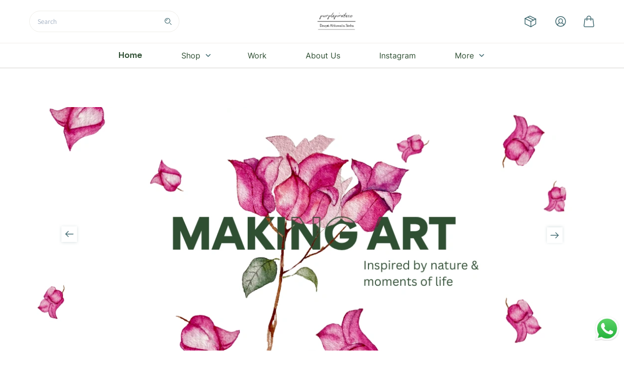

--- FILE ---
content_type: text/html; charset=utf-8
request_url: https://purplepirateco.com/
body_size: 38251
content:
<!DOCTYPE html>
    <html lang="en" >
      <head>
        <meta content="text/html;charset=utf-8" http-equiv="Content-Type">
        <link rel="manifest" href="/manifest.json?theme=Florencia"/>
        <meta name="viewport" content="width=device-width, initial-scale=1, minimum-scale=1, maximum-scale=5">
         <link rel="preload" href="https://static.im-cdn.com/mjc/storefront/Florencia/static/js/runtime-main.4165922b.js" as="script"> <link rel="preload" href="https://static.im-cdn.com/mjc/storefront/Florencia/static/js/131.0dc965a4.chunk.js" as="script"> <link rel="preload" href="https://static.im-cdn.com/mjc/storefront/Florencia/static/js/main.bc624ba9.chunk.js" as="script">      
        <title data-react-helmet="true">Purplepirateco|Nature-Inspired watercolor &amp; acrylic fine art</title>
        <meta data-react-helmet="true" name="apple-mobile-web-app-capable" content="yes"/><meta data-react-helmet="true" name="viewport" content="width=device-width, initial-scale=1, maximum-scale=1,user-scalable=0"/><meta data-react-helmet="true" property="og:title" content="Purplepirateco|Nature-Inspired watercolor &amp; acrylic fine art"/><meta data-react-helmet="true" itemprop="image" property="og:image" content="https://storeassets.im-cdn.com/media-manager/purplepirateco/Rogah31OTziZfpkV5aTu_WhatsApp Image 2025-06-18 at 13.47.51_14096c8c_0x0_webp.jpg"/><meta data-react-helmet="true" property="og:type" content="website"/><meta data-react-helmet="true" property="og:url" content="https://purplepirateco.com/"/><meta data-react-helmet="true" name="google-site-verification" content="yrUB2M3Iqd88pa1WPcP9KsfSixaXYZ8t_AZIzWP0wgI"/><meta data-react-helmet="true" name="Title" content="PurplePirateCo | Collect Nature-Inspired Watercolor &amp; Acrylic Fine Art by Deepti Ahluwalia Sinha"/><meta data-react-helmet="true" name="description" content="Discover original watercolor &amp; acrylic fine art by Deepti Ahluwalia Sinha at Purplepirateco. Nature-inspired landscapes &amp; florals for discerning art collectors."/><meta data-react-helmet="true" property="og:description" content="Discover original watercolor &amp; acrylic fine art by Deepti Ahluwalia Sinha at Purplepirateco. Nature-inspired landscapes &amp; florals for discerning art collectors."/><meta data-react-helmet="true" name="keywords" content="Original Fine art, watercolor paintings, acrylic paintings, landscape art, floral art, collect art"/>
        <link data-react-helmet="true" rel="shortcut icon" href="https://storeassets.im-cdn.com/favicons/76671/Logo_32x32px_1626173017.png" type="image/x-icon"/><link data-react-helmet="true" rel="apple-touch-icon" href="https://storeassets.im-cdn.com/favicons/76671/Logo_32x32px_1626173017.png"/><link data-react-helmet="true" rel="canonical" href="https://purplepirateco.com/"/><link data-react-helmet="true" rel="preload" as="image" href="https://storeassets.im-cdn.com/media-manager/purplepirateco/TSDHi54cQKa2TxL8LvwG_Acrelic (1142 x 640 px)_1459x659_webp.png"/>
        <style data-react-helmet="true" >[color-customisation = footer-links]{
        color:#000000 !important;
      }[color-customisation = footer-heading]{
        color:#000000 !important;
      }[color-customisation = footer-bg]{
        background-color:#ffffff !important;
      }[color-customisation = footer-bg]{
        background:#ffffff !important;
      }[color-customisation = header-bg]{
        background-color:#ffffff !important;
      }[color-customisation = header-bg]{
        background:#ffffff !important;
      }[color-customisation = header-links]{
        color:#2f4f33 !important;
      }[color-customisation = banner-heading]{
        color:#ebebeb !important;
      }[color-customisation = banner-subHeading]{
        color:#a3a3a3 !important;
      }
      @font-face {
        font-family: fontPragraphText !important;
        src: url('https://static.im-cdn.com/storefront/fonts/Assistant/Assistant-Regular.ttf') format("truetype");
        font-display: swap;
      }
      [font-customisation=para-text]{
        font-family : fontPragraphText !important;
      } [Button-customisation = banner-button]{
        background-color:#2f4f33 !important;
      }[Button-customisation = banner-button]{
        border-color:#2f4f33 !important;
      }[Button-customisation = buyNow-button]{
        background-color:#2f4f33 !important;
      }[Button-customisation = buyNow-button]{
        border-color:#2f4f33 !important;
      }[Button-customisation = addToCart-button]{
        border-color:#2f4f33 !important;
      }[Button-customisation = page-button]{
        background-color:#2f4f33 !important;
      }[Button-customisation = page-button]{
        border-color:#2f4f33 !important;
      }</style>
        <style>@import url(https://fonts.googleapis.com/css2?family=Cabin&family=Nunito:ital,wght@0,200;0,300;1,200;1,300&display=swap);.BrainhubCarouselItem{display:flex;justify-content:center;align-items:center;position:relative}.BrainhubCarouselItem.BrainhubCarouselItem--clickable{cursor:pointer}.BrainhubCarousel__dots{display:flex;justify-content:center;list-style:none;margin:0;padding:0;font-size:0;line-height:0}.BrainhubCarousel__dots.BrainhubCarousel__dots--isRTL{direction:rtl}.BrainhubCarousel__dots .BrainhubCarousel__dot{outline:0;padding:10px;border:none;opacity:.5;font-size:0;cursor:pointer;-webkit-appearance:none}.BrainhubCarousel__dots .BrainhubCarousel__dot.BrainhubCarousel__dot--selected{opacity:1!important}.BrainhubCarousel__dots .BrainhubCarousel__dot:hover{opacity:1}.BrainhubCarousel__dots .BrainhubCarousel__dot:before{content:"";display:block;width:5px;height:5px;border-radius:50%;padding:0;border:none;background:#000}.BrainhubCarousel__dots .BrainhubCarousel__thumbnail{outline:0;padding:10px;border:none;opacity:.5;font-size:0;cursor:pointer}.BrainhubCarousel__dots .BrainhubCarousel__thumbnail.BrainhubCarousel__thumbnail--selected{opacity:1!important}.BrainhubCarousel__dots .BrainhubCarousel__thumbnail:hover{opacity:1}.BrainhubCarousel__thumbnail[type=button]{-webkit-appearance:none}.BrainhubCarousel--isRTL+.BrainhubCarousel__dots{direction:rtl}.BrainhubCarousel__container{width:100%;overflow:hidden}.BrainhubCarousel{overflow:hidden;display:flex;align-items:center}.BrainhubCarousel.BrainhubCarousel--isRTL,.BrainhubCarousel.BrainhubCarousel--isRTL .BrainhubCarousel__trackContainer .BrainhubCarousel__track{direction:rtl}.BrainhubCarousel .BrainhubCarousel__trackContainer{overflow:hidden}.BrainhubCarousel .BrainhubCarousel__trackContainer .BrainhubCarousel__track{display:flex;overflow:hidden;list-style:none;margin:0;padding:0}.BrainhubCarousel .BrainhubCarousel__trackContainer .BrainhubCarousel__track.BrainhubCarousel__track--transition{transition:transform}.BrainhubCarousel__arrows{cursor:pointer}.BrainhubCarousel__loader{width:50px;height:50px;border-radius:100%;border:4px solid #7b59ff;border-left-color:transparent;animation:loader 1s linear infinite}@keyframes loader{0%{transform:rotate(0deg)}to{transform:rotate(1turn)}}.BrainhubCarousel__arrows{position:relative;padding:21px;border:none;overflow:hidden;outline:0;font-size:0;line-height:0;background-color:#7b59ff}.BrainhubCarousel__arrows span{display:block;position:absolute;top:50%;left:50%;border-color:#fff;border-style:solid;border-width:3px 3px 0 0;padding:5px;transition:.3s;font-size:0}.BrainhubCarousel__arrows:hover{background-color:#8768ff}.BrainhubCarousel__arrows:hover span{display:block;position:absolute;top:50%;left:50%;border-color:#fff;border-style:solid;border-width:3px 3px 0 0;padding:5px;transition:.3s;font-size:0}.BrainhubCarousel__arrows:hover:enabled{background-color:#8768ff}.BrainhubCarousel__arrows:hover:enabled span{border-color:#fff;margin:0}.BrainhubCarousel__arrows:disabled{background-color:#ccc}.BrainhubCarousel__arrowLeft span{transform:translate(-50%,-50%) rotate(-135deg);margin-left:2.45px}.BrainhubCarousel--isRTL .BrainhubCarousel__arrowLeft span,.BrainhubCarousel__arrowRight span{transform:translate(-50%,-50%) rotate(45deg);margin-left:-2.45px}.BrainhubCarousel--isRTL .BrainhubCarousel__custom-arrowLeft span{transform:rotate(180deg)}.BrainhubCarousel--isRTL .BrainhubCarousel__arrowRight span{transform:translate(-50%,-50%) rotate(-135deg);margin-left:2.45px}.BrainhubCarousel--isRTL .BrainhubCarousel__custom-arrowRight span{transform:rotate(-180deg)}.BrainhubCarousel--isRTL .BrainhubCarousel__arrows:hover span{margin:0}.BrainhubCarousel__arrow--disable{pointer-events:none}

/*! normalize.css v8.0.1 | MIT License | github.com/necolas/normalize.css */html{line-height:1.15;-webkit-text-size-adjust:100%}body{margin:0}main{display:block}h1{font-size:2em;margin:.67em 0}hr{box-sizing:content-box;height:0;overflow:visible}pre{font-family:monospace,monospace;font-size:1em}a{background-color:transparent}b,strong{font-weight:bolder}code{font-family:monospace,monospace;font-size:1em}small{font-size:80%}sub,sup{font-size:75%;line-height:0;position:relative;vertical-align:baseline}sub{bottom:-.25em}sup{top:-.5em}img{border-style:none}button,input,select,textarea{font-family:inherit;font-size:100%;line-height:1.15;margin:0}button,input{overflow:visible}button,select{text-transform:none}[type=button],[type=reset],[type=submit],button{-webkit-appearance:button}[type=button]::-moz-focus-inner,[type=reset]::-moz-focus-inner,[type=submit]::-moz-focus-inner,button::-moz-focus-inner{border-style:none;padding:0}[type=button]:-moz-focusring,[type=reset]:-moz-focusring,[type=submit]:-moz-focusring,button:-moz-focusring{outline:1px dotted ButtonText}fieldset{padding:.35em .75em .625em}progress{vertical-align:baseline}textarea{overflow:auto}[type=checkbox],[type=radio]{box-sizing:border-box;padding:0}[type=number]::-webkit-inner-spin-button,[type=number]::-webkit-outer-spin-button{height:auto}[type=search]{-webkit-appearance:textfield;outline-offset:-2px}[type=search]::-webkit-search-decoration{-webkit-appearance:none}details{display:block}summary{display:list-item}[hidden],template{display:none}blockquote,figure,h1,h2,h3,h4,h5,h6,hr,p,pre{margin:0}button{background-color:transparent;background-image:none}button:focus{outline:1px dotted;outline:5px auto -webkit-focus-ring-color}fieldset,ol,ul{margin:0;padding:0}ol,ul{list-style:none}html{font-family:noto-sans,system-ui,-apple-system,BlinkMacSystemFont,Segoe UI,Roboto,Helvetica Neue,Arial,sans-serif,Apple Color Emoji,Segoe UI Emoji,Segoe UI Symbol,Noto Color Emoji;line-height:1.5}*{box-sizing:border-box;border:0 solid}hr{border-top-width:1px}img{border-style:solid}textarea{resize:vertical}input:-ms-input-placeholder,textarea:-ms-input-placeholder{color:#a0aec0}input::placeholder,textarea::placeholder{color:#a0aec0}[role=button],button{cursor:pointer}table{border-collapse:collapse}h1,h2,h3,h4,h5,h6{font-size:inherit;font-weight:inherit}a{color:inherit;text-decoration:inherit}button,input,select,textarea{padding:0;line-height:inherit;color:inherit}code,pre{font-family:roboto-mono,Menlo,Monaco,Consolas,Liberation Mono,Courier New,monospace}canvas,embed,iframe,img,object,svg,video{display:block;vertical-align:middle}img,video{max-width:100%;height:auto}:root{--body:#77898c;--transparent:transparent;--current:currentColor;--light-grey:#f1f2f4;--light-theme:#fbf0e9;--page:#fff;--iconbg:#f0f3f3;--payment-breakup-bg:#f1f4f7;--payment-breakup-divider:#acb5c2;--coupon-border:#bbcacd;--coupon-border-active:#3e686f;--rte-section:#f2f2f2;--slide-border:#ddd;--subtheme:#f2f2f2;--product-hover:#707070;--black:#000;--white:#fff;--beige:#efeee9;--error:#df542f;--gray:#666;--theme:#d46d22;--white-bg-transparent:hsla(0,0%,98.4%,0.6);--section-heading:#4d6569;--content-color:#77898c;--content:#000;--heading:#4d6569;--description:#18181d;--label:#313131;--select:#acb5c2;--divider:#d8d8d8;--success:#66bb6a;--inactive:grey;--savings:#279c48;--disabled:#bbcacd;--border:#dee4e5;--error-toast:#bf1e1e;--success-toast:#53be62;--menu-title-bg:#f9f9f9;--banner-btn:#e8e8e8;--search-border:#efeee9;--white-ghost:#efeee9;--scrollbar-track:#d9d9d9;--scrollbar-thumb:#3e686f;--grey-green:#92a5a9;--footer-heading:#fff;--footer-link:#c6c6de;--cart-quantity:#d33500;--cart-heading:#484848;--contact-heading:#484848;--about-heading:#484848;--store-specials-arrow-bg:#e2e7ee;--store-specials-dot-bg:#acb5c2;--pagination-light-bg:#dbe9fc;--order-card-incomplete-bg:rgba(51,51,51,0.2);--order-card-completed-bg:rgba(51,51,51,0.2);--order-card-red:#df542f;--order-card-green:#299637;--order-card-price:#484848;--order-card-light:rgba(51,51,51,0.1);--order-card-border:#e2e7ee;--account-nav-active-bg:rgba(51,51,51,0.2);--account-nav-text:#484848;--account-nav-text-red:#df542f;--input-border:#e2e7ee;--input-label:#313131;--input-hint:#313131;--input-error:#c00;--address-border:#acb5c2;--address-text:#484848;--button-red:#df542f;--modal-backdrop:#18181d;--toast-error:#a62300;--toast-success:#299637;--toast-iframe-success-text:#444463;--toast-iframe-success-bg:#d9eeda;--variant-label:#727e8e;--variant-border:#dee4e5;--variant-selected-bg:#3e686f;--tag-bg:#d7d8f9;--tag-text:#0434bb;--add-to-cart-border:#e2e7ee;--category-dropdown-divider:#dee4e5;--category-dropdown-highlight:#f7f7f4;--category-dropdown-highlight1:#efeee9;--buy-nowbg:#333;--search-border:#acb5c2;--search-suggestion:#727e8e;--category-card-bg:#e2e7ee;--carousel-arrow-disabled:#e2e7ee;--carousel-arrow-enabled:#acb5c2;--testimonial-bg:#efeee9;--testimonial-selected:#2e2e7e;--testimonial-unselected:#acb5c2;--testimonial-heading:#4d6569;--testimonial-paragraph:#77898c;--testimonial-see-more:#d46d22;--testimonial-name:#4d6569;--pricing-slashed:#92a5a9;--pricing-current:#18181d;--quantity-button-border:#acb5c2;--quantity-button-text:#727e8e;--event-label:#727e8e;--stepper-bg:#d2d2ea;--stepper-text:#2e2e7e;--stepper-border:#9a9ac0;--social-login-facebook-bg:#1878f2;--gallery-normal:#acb5c2;--gallery-selected:#2e2e7e;--wishlist-active-text:#fff;--wishlist-active-active-bg:#333;--not-found-error:#a62300;--not-found-label:#727e8e;--ship-in-text:#4d6569;--subscribe-text:#444463;--subscribe-header:#8f8fa1;--subscribe-divider:#eeeef4;--subscribe-privacy:#696982;--subscribe-helper:#8f8fa1;--onboarding-title:#004;--onboarding-divider:#eeeef4;--onboarding-heading1:#444463;--onboarding-heading2:#8f8fa1;--onboarding-body:#696982;--onboarding-secondary-yellow:#f3b229;--onboarding-light-yellow:#fff9ea;--onboarding-light-green:#e0f1e1;--onboarding-green:#66bb6a;--onboarding-red:#df542f;--onboarding-accordion-active:#f3f5f8;--onboarding-instamojo-brand:#4e4e91;--product-bundle-gray:#898f94;--product-bundle-heading:#485260;--product-bundle-light-gray:#f1f1f3;--product-bundle-dark-gray:#6e6e73;--product-bundle-red:#bf1e1e;--product-bundle-extra-light-gray:#f8f8f9;--product-bundle-divider:#eeeef4;--product-bundle-content-light:#8f8fa1;--product-bundle-dark:#38383e;--product-bundle-gray-text:#676d72;--referral-title:18181D;--referral-heading:484848;--referral-text:676767;--referral-gray:#666;--referral-light-gray:999999;--referral-dark-gray:333333;--referral-copy:878787;--referral-unavailable:6C6C6C;--table-border:#acb5c2;--category-heading:#4d6569;--category-description:#77898c;--category-heading-bg:transparent;--navbar-default:#fff;--navbar-nav-bg:#fff;--navbar-nav-bg-secondary:#efeee9;--navbar-text-color:#4d6569;--navbar-sub-category:#fff;--navbar-sub-category-text:#333;--navbar-search-bg:#fff;--navbar-cart-bg:#3e686f;--navbar-icon-hover:#efeee9;--navbar-helper:#9b9da4;--navbar-disabled:#8495aa;--slider-text:#4d6569;--slider-sub-text:#77898c;--slider-cta-text:#333;--slider-cta-bg:#d46d22;--slider-cta-border:#d46d22;--slider-bg:#333;--slider-overlay:rgba(0,0,0,0.7);--product-card-title:#4d6569;--product-card-mrp:#92a5a9;--product-card-final-price:#77898c;--product-card-caption:#999;--product-card-badge-bg:#e65353;--product-card-badge-text:#fff;--product-card-border:#d0d5d6;--product-card-variant:#3e686f;--product-card-variant-border:#dee4e5;--image-and-text:#dadada;--light-blue:#e9efec;--page-header-gray31:#474b4f;--page-header-very-dark-gray:#3c3c3c;--page-header-yellow:#ffce5c;--page-header-aqua-blue:#2b9cf4;--page-header-darkest-blue:rgba(71,75,79,0.8);--page-header-light-white:#f1f2f4;--layout-border:#479ae6;--screens-sm:100%;--screens-md:1260px;--screens-lg:1260px;--screens-xl:1260px;--padding-default:16px;--padding-md:50px;--padding-lg:50px;--padding-xl:50px}.container{width:100%;padding-right:16px;padding-left:16px}@media (min-width:100%){.container{max-width:100%}}@media (min-width:1260px){.container{max-width:1260px;padding-right:50px;padding-left:50px}}.space-y-0>:not(template)~:not(template){--space-y-reverse:0;margin-top:calc(0px*(1 - var(--space-y-reverse)));margin-bottom:calc(0px*var(--space-y-reverse))}.space-x-0>:not(template)~:not(template){--space-x-reverse:0;margin-right:calc(0px*var(--space-x-reverse));margin-left:calc(0px*(1 - var(--space-x-reverse)))}.space-y-4>:not(template)~:not(template){--space-y-reverse:0;margin-top:calc(4px*(1 - var(--space-y-reverse)));margin-bottom:calc(4px*var(--space-y-reverse))}.space-y-10>:not(template)~:not(template){--space-y-reverse:0;margin-top:calc(10px*(1 - var(--space-y-reverse)));margin-bottom:calc(10px*var(--space-y-reverse))}.space-y-12>:not(template)~:not(template){--space-y-reverse:0;margin-top:calc(12px*(1 - var(--space-y-reverse)));margin-bottom:calc(12px*var(--space-y-reverse))}.space-x-12>:not(template)~:not(template){--space-x-reverse:0;margin-right:calc(12px*var(--space-x-reverse));margin-left:calc(12px*(1 - var(--space-x-reverse)))}.space-y-14>:not(template)~:not(template){--space-y-reverse:0;margin-top:calc(14px*(1 - var(--space-y-reverse)));margin-bottom:calc(14px*var(--space-y-reverse))}.space-y-16>:not(template)~:not(template){--space-y-reverse:0;margin-top:calc(16px*(1 - var(--space-y-reverse)));margin-bottom:calc(16px*var(--space-y-reverse))}.space-x-16>:not(template)~:not(template){--space-x-reverse:0;margin-right:calc(16px*var(--space-x-reverse));margin-left:calc(16px*(1 - var(--space-x-reverse)))}.space-y-20>:not(template)~:not(template){--space-y-reverse:0;margin-top:calc(20px*(1 - var(--space-y-reverse)));margin-bottom:calc(20px*var(--space-y-reverse))}.space-y-22>:not(template)~:not(template){--space-y-reverse:0;margin-top:calc(22px*(1 - var(--space-y-reverse)));margin-bottom:calc(22px*var(--space-y-reverse))}.appearance-none{-webkit-appearance:none;appearance:none}.bg-transparent{background-color:transparent}.bg-lightGrey{--bg-opacity:1;background-color:#f1f2f4;background-color:rgba(241,242,244,var(--bg-opacity))}.bg-lightTheme{--bg-opacity:1;background-color:#fbf0e9;background-color:rgba(251,240,233,var(--bg-opacity))}.bg-page{--bg-opacity:1;background-color:#fff;background-color:rgba(255,255,255,var(--bg-opacity))}.bg-iconbg{--bg-opacity:1;background-color:#f0f3f3;background-color:rgba(240,243,243,var(--bg-opacity))}.bg-couponBorder{--bg-opacity:1;background-color:#bbcacd;background-color:rgba(187,202,205,var(--bg-opacity))}.bg-rteSection{--bg-opacity:1;background-color:#f2f2f2;background-color:rgba(242,242,242,var(--bg-opacity))}.bg-slideBorder{--bg-opacity:1;background-color:#ddd;background-color:rgba(221,221,221,var(--bg-opacity))}.bg-subtheme{--bg-opacity:1;background-color:#f2f2f2;background-color:rgba(242,242,242,var(--bg-opacity))}.bg-productHover{--bg-opacity:1;background-color:#707070;background-color:rgba(112,112,112,var(--bg-opacity))}.bg-black{--bg-opacity:1;background-color:#000;background-color:rgba(0,0,0,var(--bg-opacity))}.bg-white{--bg-opacity:1;background-color:#fff;background-color:rgba(255,255,255,var(--bg-opacity))}.bg-beige{--bg-opacity:1;background-color:#efeee9;background-color:rgba(239,238,233,var(--bg-opacity))}.bg-gray{--bg-opacity:1;background-color:#666;background-color:rgba(102,102,102,var(--bg-opacity))}.bg-theme{--bg-opacity:1;background-color:#d46d22;background-color:rgba(212,109,34,var(--bg-opacity))}.bg-heading{--bg-opacity:1;background-color:#4d6569;background-color:rgba(77,101,105,var(--bg-opacity))}.bg-select{--bg-opacity:1;background-color:#acb5c2;background-color:rgba(172,181,194,var(--bg-opacity))}.bg-success{--bg-opacity:1;background-color:#66bb6a;background-color:rgba(102,187,106,var(--bg-opacity))}.bg-savings{--bg-opacity:1;background-color:#279c48;background-color:rgba(39,156,72,var(--bg-opacity))}.bg-disabled{--bg-opacity:1;background-color:#bbcacd;background-color:rgba(187,202,205,var(--bg-opacity))}.bg-errorToast{--bg-opacity:1;background-color:#bf1e1e;background-color:rgba(191,30,30,var(--bg-opacity))}.bg-successToast{--bg-opacity:1;background-color:#53be62;background-color:rgba(83,190,98,var(--bg-opacity))}.bg-menuTitleBg{--bg-opacity:1;background-color:#f9f9f9;background-color:rgba(249,249,249,var(--bg-opacity))}.bg-bannerBtn{--bg-opacity:1;background-color:#e8e8e8;background-color:rgba(232,232,232,var(--bg-opacity))}.bg-greyGreen{--bg-opacity:1;background-color:#92a5a9;background-color:rgba(146,165,169,var(--bg-opacity))}.bg-storeSpecials-arrowBg{--bg-opacity:1;background-color:#e2e7ee;background-color:rgba(226,231,238,var(--bg-opacity))}.bg-storeSpecials-dotBg{--bg-opacity:1;background-color:#acb5c2;background-color:rgba(172,181,194,var(--bg-opacity))}.bg-pagination-lightBg{--bg-opacity:1;background-color:#dbe9fc;background-color:rgba(219,233,252,var(--bg-opacity))}.bg-orderCard-completedBg,.bg-orderCard-incompleteBg{background-color:rgba(51,51,51,.2)}.bg-orderCard-red{--bg-opacity:1;background-color:#df542f;background-color:rgba(223,84,47,var(--bg-opacity))}.bg-orderCard-light{background-color:rgba(51,51,51,.1)}.bg-accountNav-activeBg{background-color:rgba(51,51,51,.2)}.bg-input-error{--bg-opacity:1;background-color:#c00;background-color:rgba(204,0,0,var(--bg-opacity))}.bg-button-red{--bg-opacity:1;background-color:#df542f;background-color:rgba(223,84,47,var(--bg-opacity))}.bg-modal-backdrop{--bg-opacity:1;background-color:#18181d;background-color:rgba(24,24,29,var(--bg-opacity))}.bg-toast-error{--bg-opacity:1;background-color:#a62300;background-color:rgba(166,35,0,var(--bg-opacity))}.bg-toast-success{--bg-opacity:1;background-color:#299637;background-color:rgba(41,150,55,var(--bg-opacity))}.bg-toast-iframeSuccessText{--bg-opacity:1;background-color:#444463;background-color:rgba(68,68,99,var(--bg-opacity))}.bg-toast-iframeSuccessBg{--bg-opacity:1;background-color:#d9eeda;background-color:rgba(217,238,218,var(--bg-opacity))}.bg-variant-selectedBg{--bg-opacity:1;background-color:#3e686f;background-color:rgba(62,104,111,var(--bg-opacity))}.bg-tag-bg{--bg-opacity:1;background-color:#d7d8f9;background-color:rgba(215,216,249,var(--bg-opacity))}.bg-categoryDropdown-highlight{--bg-opacity:1;background-color:#f7f7f4;background-color:rgba(247,247,244,var(--bg-opacity))}.bg-categoryDropdown-highlight1{--bg-opacity:1;background-color:#efeee9;background-color:rgba(239,238,233,var(--bg-opacity))}.bg-buyNowbg{--bg-opacity:1;background-color:#333;background-color:rgba(51,51,51,var(--bg-opacity))}.bg-categoryCard-bg{--bg-opacity:1;background-color:#e2e7ee;background-color:rgba(226,231,238,var(--bg-opacity))}.bg-testimonial-bg{--bg-opacity:1;background-color:#efeee9;background-color:rgba(239,238,233,var(--bg-opacity))}.bg-stepper-bg{--bg-opacity:1;background-color:#d2d2ea;background-color:rgba(210,210,234,var(--bg-opacity))}.bg-socialLogin-facebookBg{--bg-opacity:1;background-color:#1878f2;background-color:rgba(24,120,242,var(--bg-opacity))}.bg-wishlistActive-activeBg{--bg-opacity:1;background-color:#333;background-color:rgba(51,51,51,var(--bg-opacity))}.bg-onboarding-divider{--bg-opacity:1;background-color:#eeeef4;background-color:rgba(238,238,244,var(--bg-opacity))}.bg-onboarding-lightYellow{--bg-opacity:1;background-color:#fff9ea;background-color:rgba(255,249,234,var(--bg-opacity))}.bg-onboarding-lightGreen{--bg-opacity:1;background-color:#e0f1e1;background-color:rgba(224,241,225,var(--bg-opacity))}.bg-onboarding-green{--bg-opacity:1;background-color:#66bb6a;background-color:rgba(102,187,106,var(--bg-opacity))}.bg-onboarding-accordionActive{--bg-opacity:1;background-color:#f3f5f8;background-color:rgba(243,245,248,var(--bg-opacity))}.bg-productBundle-lightGray{--bg-opacity:1;background-color:#f1f1f3;background-color:rgba(241,241,243,var(--bg-opacity))}.bg-productBundle-extraLightGray{--bg-opacity:1;background-color:#f8f8f9;background-color:rgba(248,248,249,var(--bg-opacity))}.bg-referral-gray{--bg-opacity:1;background-color:#666;background-color:rgba(102,102,102,var(--bg-opacity))}.bg-navbar,.bg-navbar-navBg,.bg-navbar-searchBg,.bg-navbar-subCategory{--bg-opacity:1;background-color:#fff;background-color:rgba(255,255,255,var(--bg-opacity))}.bg-navbar-cartBg{--bg-opacity:1;background-color:#3e686f;background-color:rgba(62,104,111,var(--bg-opacity))}.bg-navbar-iconHover{--bg-opacity:1;background-color:#efeee9;background-color:rgba(239,238,233,var(--bg-opacity))}.bg-slider-ctaBg{--bg-opacity:1;background-color:#d46d22;background-color:rgba(212,109,34,var(--bg-opacity))}.bg-slider-bg{--bg-opacity:1;background-color:#333;background-color:rgba(51,51,51,var(--bg-opacity))}.bg-slider-overlay{background-color:rgba(0,0,0,.7)}.bg-productCard-badgeBg{--bg-opacity:1;background-color:#e65353;background-color:rgba(230,83,83,var(--bg-opacity))}.bg-imageAndText{--bg-opacity:1;background-color:#dadada;background-color:rgba(218,218,218,var(--bg-opacity))}.bg-lightBlue{--bg-opacity:1;background-color:#e9efec;background-color:rgba(233,239,236,var(--bg-opacity))}.bg-pageHeader-gray31{--bg-opacity:1;background-color:#474b4f;background-color:rgba(71,75,79,var(--bg-opacity))}.bg-pageHeader-veryDarkGray{--bg-opacity:1;background-color:#3c3c3c;background-color:rgba(60,60,60,var(--bg-opacity))}.bg-pageHeader-yellow{--bg-opacity:1;background-color:#ffce5c;background-color:rgba(255,206,92,var(--bg-opacity))}.bg-pageHeader-darkestBlue{background-color:rgba(71,75,79,.8)}.hover\:bg-lightGrey:hover{--bg-opacity:1;background-color:#f1f2f4;background-color:rgba(241,242,244,var(--bg-opacity))}.hover\:bg-slideBorder:hover{--bg-opacity:1;background-color:#ddd;background-color:rgba(221,221,221,var(--bg-opacity))}.hover\:bg-subtheme:hover{--bg-opacity:1;background-color:#f2f2f2;background-color:rgba(242,242,242,var(--bg-opacity))}.hover\:bg-black:hover{--bg-opacity:1;background-color:#000;background-color:rgba(0,0,0,var(--bg-opacity))}.hover\:bg-white:hover{--bg-opacity:1;background-color:#fff;background-color:rgba(255,255,255,var(--bg-opacity))}.hover\:bg-beige:hover{--bg-opacity:1;background-color:#efeee9;background-color:rgba(239,238,233,var(--bg-opacity))}.hover\:bg-gray:hover{--bg-opacity:1;background-color:#666;background-color:rgba(102,102,102,var(--bg-opacity))}.hover\:bg-theme:hover{--bg-opacity:1;background-color:#d46d22;background-color:rgba(212,109,34,var(--bg-opacity))}.hover\:bg-disabled:hover{--bg-opacity:1;background-color:#bbcacd;background-color:rgba(187,202,205,var(--bg-opacity))}.hover\:bg-bannerBtn:hover{--bg-opacity:1;background-color:#e8e8e8;background-color:rgba(232,232,232,var(--bg-opacity))}.hover\:bg-navbar-iconHover:hover{--bg-opacity:1;background-color:#efeee9;background-color:rgba(239,238,233,var(--bg-opacity))}.hover\:bg-lightBlue:hover{--bg-opacity:1;background-color:#e9efec;background-color:rgba(233,239,236,var(--bg-opacity))}.focus\:bg-transparent:focus{background-color:transparent}.focus\:bg-theme:focus{--bg-opacity:1;background-color:#d46d22;background-color:rgba(212,109,34,var(--bg-opacity))}.disabled\:bg-disabled:disabled{--bg-opacity:1;background-color:#bbcacd;background-color:rgba(187,202,205,var(--bg-opacity))}.bg-overlayBg{background-image:linear-gradient(0deg,rgba(0,0,0,.5),transparent 65%)}.bg-overlayButton{background-image:linear-gradient(transparent -15%,#fff 88%)}.bg-opacity-0{--bg-opacity:0}.bg-opacity-5{--bg-opacity:0.05}.bg-opacity-10{--bg-opacity:0.1}.bg-opacity-15{--bg-opacity:0.15}.bg-opacity-20{--bg-opacity:0.2}.bg-opacity-25{--bg-opacity:0.25}.bg-opacity-30{--bg-opacity:0.3}.bg-opacity-40{--bg-opacity:0.4}.bg-opacity-45{--bg-opacity:0.45}.bg-opacity-50{--bg-opacity:0.5}.bg-opacity-60{--bg-opacity:0.6}.bg-opacity-65{--bg-opacity:0.65}.bg-opacity-70{--bg-opacity:0.7}.bg-opacity-75{--bg-opacity:0.75}.bg-opacity-80{--bg-opacity:0.8}.bg-opacity-90{--bg-opacity:0.9}.bg-opacity-95{--bg-opacity:0.95}.bg-opacity-100{--bg-opacity:1}.hover\:bg-opacity-10:hover{--bg-opacity:0.1}.hover\:bg-opacity-15:hover{--bg-opacity:0.15}.hover\:bg-opacity-20:hover{--bg-opacity:0.2}.hover\:bg-opacity-25:hover{--bg-opacity:0.25}.hover\:bg-opacity-30:hover{--bg-opacity:0.3}.hover\:bg-opacity-40:hover{--bg-opacity:0.4}.hover\:bg-opacity-60:hover{--bg-opacity:0.6}.hover\:bg-opacity-100:hover{--bg-opacity:1}.focus\:bg-opacity-15:focus{--bg-opacity:0.15}.bg-no-repeat{background-repeat:no-repeat}.bg-cover{background-size:cover}.border-collapse{border-collapse:collapse}.border-body{--border-opacity:1;border-color:#77898c;border-color:rgba(119,137,140,var(--border-opacity))}.border-transparent{border-color:transparent}.border-lightGrey{--border-opacity:1;border-color:#f1f2f4;border-color:rgba(241,242,244,var(--border-opacity))}.border-page{--border-opacity:1;border-color:#fff;border-color:rgba(255,255,255,var(--border-opacity))}.border-couponBorder{--border-opacity:1;border-color:#bbcacd;border-color:rgba(187,202,205,var(--border-opacity))}.border-couponBorderActive{--border-opacity:1;border-color:#3e686f;border-color:rgba(62,104,111,var(--border-opacity))}.border-slideBorder{--border-opacity:1;border-color:#ddd;border-color:rgba(221,221,221,var(--border-opacity))}.border-subtheme{--border-opacity:1;border-color:#f2f2f2;border-color:rgba(242,242,242,var(--border-opacity))}.border-productHover{--border-opacity:1;border-color:#707070;border-color:rgba(112,112,112,var(--border-opacity))}.border-black{--border-opacity:1;border-color:#000;border-color:rgba(0,0,0,var(--border-opacity))}.border-white{--border-opacity:1;border-color:#fff;border-color:rgba(255,255,255,var(--border-opacity))}.border-beige{--border-opacity:1;border-color:#efeee9;border-color:rgba(239,238,233,var(--border-opacity))}.border-gray{--border-opacity:1;border-color:#666;border-color:rgba(102,102,102,var(--border-opacity))}.border-theme{--border-opacity:1;border-color:#d46d22;border-color:rgba(212,109,34,var(--border-opacity))}.border-heading,.border-sectionHeading{--border-opacity:1;border-color:#4d6569;border-color:rgba(77,101,105,var(--border-opacity))}.border-select{--border-opacity:1;border-color:#acb5c2;border-color:rgba(172,181,194,var(--border-opacity))}.border-divider{--border-opacity:1;border-color:#d8d8d8;border-color:rgba(216,216,216,var(--border-opacity))}.border-savings{--border-opacity:1;border-color:#279c48;border-color:rgba(39,156,72,var(--border-opacity))}.border-disabled{--border-opacity:1;border-color:#bbcacd;border-color:rgba(187,202,205,var(--border-opacity))}.border-border{--border-opacity:1;border-color:#dee4e5;border-color:rgba(222,228,229,var(--border-opacity))}.border-errorToast{--border-opacity:1;border-color:#bf1e1e;border-color:rgba(191,30,30,var(--border-opacity))}.border-successToast{--border-opacity:1;border-color:#53be62;border-color:rgba(83,190,98,var(--border-opacity))}.border-searchBorder{--border-opacity:1;border-color:#efeee9;border-color:rgba(239,238,233,var(--border-opacity))}.border-input-border,.border-orderCard-border{--border-opacity:1;border-color:#e2e7ee;border-color:rgba(226,231,238,var(--border-opacity))}.border-input-error{--border-opacity:1;border-color:#c00;border-color:rgba(204,0,0,var(--border-opacity))}.border-address-border{--border-opacity:1;border-color:#acb5c2;border-color:rgba(172,181,194,var(--border-opacity))}.border-button-red{--border-opacity:1;border-color:#df542f;border-color:rgba(223,84,47,var(--border-opacity))}.border-variant-border{--border-opacity:1;border-color:#dee4e5;border-color:rgba(222,228,229,var(--border-opacity))}.border-variant-selectedBg{--border-opacity:1;border-color:#3e686f;border-color:rgba(62,104,111,var(--border-opacity))}.border-addToCart-border{--border-opacity:1;border-color:#e2e7ee;border-color:rgba(226,231,238,var(--border-opacity))}.border-categoryDropdown-divider{--border-opacity:1;border-color:#dee4e5;border-color:rgba(222,228,229,var(--border-opacity))}.border-buyNowbg{--border-opacity:1;border-color:#333;border-color:rgba(51,51,51,var(--border-opacity))}.border-search-border{--border-opacity:1;border-color:#acb5c2;border-color:rgba(172,181,194,var(--border-opacity))}.border-testimonial-name{--border-opacity:1;border-color:#4d6569;border-color:rgba(77,101,105,var(--border-opacity))}.border-gallery-normal,.border-quantityButton-border{--border-opacity:1;border-color:#acb5c2;border-color:rgba(172,181,194,var(--border-opacity))}.border-gallery-selected{--border-opacity:1;border-color:#2e2e7e;border-color:rgba(46,46,126,var(--border-opacity))}.border-notFound-error{--border-opacity:1;border-color:#a62300;border-color:rgba(166,35,0,var(--border-opacity))}.border-onboarding-divider,.border-subscribe-divider{--border-opacity:1;border-color:#eeeef4;border-color:rgba(238,238,244,var(--border-opacity))}.border-productBundle-lightGray{--border-opacity:1;border-color:#f1f1f3;border-color:rgba(241,241,243,var(--border-opacity))}.border-productBundle-divider{--border-opacity:1;border-color:#eeeef4;border-color:rgba(238,238,244,var(--border-opacity))}.border-table-border{--border-opacity:1;border-color:#acb5c2;border-color:rgba(172,181,194,var(--border-opacity))}.border-navbar-textColor{--border-opacity:1;border-color:#4d6569;border-color:rgba(77,101,105,var(--border-opacity))}.border-slider-ctaBorder{--border-opacity:1;border-color:#d46d22;border-color:rgba(212,109,34,var(--border-opacity))}.border-productCard-border{--border-opacity:1;border-color:#d0d5d6;border-color:rgba(208,213,214,var(--border-opacity))}.border-productCard-variant{--border-opacity:1;border-color:#3e686f;border-color:rgba(62,104,111,var(--border-opacity))}.border-lightBlue{--border-opacity:1;border-color:#e9efec;border-color:rgba(233,239,236,var(--border-opacity))}.border-pageHeader-aquaBlue{--border-opacity:1;border-color:#2b9cf4;border-color:rgba(43,156,244,var(--border-opacity))}.hover\:border-theme:hover{--border-opacity:1;border-color:#d46d22;border-color:rgba(212,109,34,var(--border-opacity))}.focus-within\:border-theme:focus-within{--border-opacity:1;border-color:#d46d22;border-color:rgba(212,109,34,var(--border-opacity))}.focus-within\:border-input-error:focus-within{--border-opacity:1;border-color:#c00;border-color:rgba(204,0,0,var(--border-opacity))}.disabled\:border-disabled:disabled{--border-opacity:1;border-color:#bbcacd;border-color:rgba(187,202,205,var(--border-opacity))}.last\:border-onboarding-divider:last-child{--border-opacity:1;border-color:#eeeef4;border-color:rgba(238,238,244,var(--border-opacity))}.border-opacity-10{--border-opacity:0.1}.border-opacity-15{--border-opacity:0.15}.border-opacity-20{--border-opacity:0.2}.border-opacity-25{--border-opacity:0.25}.border-opacity-30{--border-opacity:0.3}.border-opacity-50{--border-opacity:0.5}.border-opacity-60{--border-opacity:0.6}.border-opacity-70{--border-opacity:0.7}.border-opacity-75{--border-opacity:0.75}.border-opacity-100{--border-opacity:1}.rounded-2{border-radius:2px}.rounded-4{border-radius:4px}.rounded-5{border-radius:5px}.rounded-8{border-radius:8px}.rounded-9{border-radius:9px}.rounded-10{border-radius:10px}.rounded-15{border-radius:15px}.rounded-20{border-radius:20px}.rounded-23{border-radius:23px}.rounded-40{border-radius:40px}.rounded-50{border-radius:50px}.rounded-55{border-radius:55px}.rounded-none{border-radius:0}.rounded-sm{border-radius:.125rem}.rounded{border-radius:.25rem}.rounded-md{border-radius:.375rem}.rounded-l{border-radius:12px}.rounded-lg{border-radius:.5rem}.rounded-xl{border-radius:16px}.rounded-3xl{border-radius:1.5rem}.rounded-full,.rounded-search{border-radius:9999px}.rounded-t-4{border-top-left-radius:4px;border-top-right-radius:4px}.rounded-b-4{border-bottom-right-radius:4px;border-bottom-left-radius:4px}.rounded-t-5{border-top-left-radius:5px}.rounded-r-5,.rounded-t-5{border-top-right-radius:5px}.rounded-b-5,.rounded-r-5{border-bottom-right-radius:5px}.rounded-b-5,.rounded-l-5{border-bottom-left-radius:5px}.rounded-l-5{border-top-left-radius:5px}.rounded-b-10{border-bottom-right-radius:10px;border-bottom-left-radius:10px}.rounded-t-15{border-top-left-radius:15px;border-top-right-radius:15px}.rounded-t-20{border-top-left-radius:20px;border-top-right-radius:20px}.rounded-t-23{border-top-left-radius:23px;border-top-right-radius:23px}.rounded-t-40{border-top-left-radius:40px;border-top-right-radius:40px}.rounded-r-none{border-top-right-radius:0;border-bottom-right-radius:0}.rounded-l-none{border-top-left-radius:0;border-bottom-left-radius:0}.rounded-t-sm{border-top-left-radius:.125rem}.rounded-r-sm,.rounded-t-sm{border-top-right-radius:.125rem}.rounded-b-sm,.rounded-r-sm{border-bottom-right-radius:.125rem}.rounded-b-sm,.rounded-l-sm{border-bottom-left-radius:.125rem}.rounded-l-sm{border-top-left-radius:.125rem}.rounded-t{border-top-left-radius:.25rem}.rounded-r,.rounded-t{border-top-right-radius:.25rem}.rounded-b,.rounded-r{border-bottom-right-radius:.25rem}.rounded-b,.rounded-l{border-bottom-left-radius:.25rem}.rounded-l{border-top-left-radius:.25rem}.rounded-r-md{border-top-right-radius:.375rem;border-bottom-right-radius:.375rem}.rounded-l-md{border-bottom-left-radius:.375rem;border-top-left-radius:.375rem}.rounded-t-lg{border-top-right-radius:.5rem}.rounded-l-lg,.rounded-t-lg{border-top-left-radius:.5rem}.rounded-l-lg{border-bottom-left-radius:.5rem}.rounded-l-3xl{border-bottom-left-radius:1.5rem;border-top-left-radius:1.5rem}.rounded-r-full{border-top-right-radius:9999px;border-bottom-right-radius:9999px}.rounded-l-full{border-bottom-left-radius:9999px;border-top-left-radius:9999px}.rounded-tl-sm{border-top-left-radius:.125rem}.border-solid{border-style:solid}.border-dashed{border-style:dashed}.border-none{border-style:none}.border-0{border-width:0}.border-2{border-width:2px}.border-3{border-width:3px}.border-4{border-width:4px}.border{border-width:1px}.border-medium{border-width:1.5px}.border-t-0{border-top-width:0}.border-r-0{border-right-width:0}.border-b-0{border-bottom-width:0}.border-l-0{border-left-width:0}.border-t-2{border-top-width:2px}.border-r-2{border-right-width:2px}.border-b-2{border-bottom-width:2px}.border-l-2{border-left-width:2px}.border-t-3{border-top-width:3px}.border-b-3{border-bottom-width:3px}.border-b-4{border-bottom-width:4px}.border-l-4{border-left-width:4px}.border-t{border-top-width:1px}.border-r{border-right-width:1px}.border-b{border-bottom-width:1px}.border-l{border-left-width:1px}.hover\:border-0:hover{border-width:0}.hover\:border-2:hover{border-width:2px}.hover\:border:hover{border-width:1px}.focus-within\:border-2:focus-within{border-width:2px}.last\:border-0:last-child{border-width:0}.last\:border-r-0:last-child{border-right-width:0}.last\:border-b-0:last-child{border-bottom-width:0}.last\:border-b:last-child{border-bottom-width:1px}.odd\:border-r:nth-child(odd){border-right-width:1px}.box-content{box-sizing:content-box}.cursor-default{cursor:default}.cursor-pointer{cursor:pointer}.cursor-zoomIn{cursor:zoom-in}.cursor-not-allowed,.disabled\:cursor-not-allowed:disabled{cursor:not-allowed}.block{display:block}.inline-block{display:inline-block}.inline{display:inline}.flex{display:flex}.inline-flex{display:inline-flex}.table{display:table}.grid{display:grid}.contents{display:contents}.hidden{display:none}.flex-row{flex-direction:row}.flex-row-reverse{flex-direction:row-reverse}.flex-col{flex-direction:column}.flex-col-reverse{flex-direction:column-reverse}.flex-wrap{flex-wrap:wrap}.flex-no-wrap{flex-wrap:nowrap}.items-start{align-items:flex-start}.items-end{align-items:flex-end}.items-center{align-items:center}.items-baseline{align-items:baseline}.items-stretch{align-items:stretch}.content-center{align-content:center}.content-start{align-content:flex-start}.self-start{align-self:flex-start}.self-end{align-self:flex-end}.self-center{align-self:center}.self-stretch{align-self:stretch}.justify-items-end{justify-items:end}.justify-items-center{justify-items:center}.justify-start{justify-content:flex-start}.justify-end{justify-content:flex-end}.justify-center{justify-content:center}.justify-between{justify-content:space-between}.justify-around{justify-content:space-around}.justify-evenly{justify-content:space-evenly}.justify-self-auto{justify-self:auto}.justify-self-start{justify-self:start}.justify-self-end{justify-self:end}.justify-self-center{justify-self:center}.flex-1{flex:1 1 0%}.flex-2{flex:2 2 0%}.flex-4\/12{flex:1 1 33.333333%}.flex-2col{flex:1 1 calc(50% - 12px)}.flex-auto{flex:1 1 auto}.flex-none{flex:none}.flex-grow{flex-grow:1}.flex-shrink-0{flex-shrink:0}.order-1{order:1}.order-2{order:2}.float-right{float:right}.float-left{float:left}.clear-both{clear:both}.font-cabin{font-family:Cabin,sans-serif}.font-thin{font-weight:200}.font-light{font-weight:300}.font-normal{font-weight:400}.font-bold{font-weight:700}.font-extrabold{font-weight:800}.font-black{font-weight:900}.hover\:font-medium:hover{font-weight:500}.hover\:font-semibold:hover{font-weight:600}.hover\:font-bold:hover{font-weight:700}.hover\:font-extrabold:hover{font-weight:800}.h-0{height:0}.h-1{height:1px}.h-2{height:2px}.h-4{height:4px}.h-6{height:6px}.h-7{height:7px}.h-8{height:8px}.h-10{height:10px}.h-12{height:12px}.h-14{height:14px}.h-15{height:15px}.h-16{height:16px}.h-18{height:18px}.h-20{height:20px}.h-22{height:22px}.h-24{height:24px}.h-26{height:26px}.h-28{height:28px}.h-30{height:30px}.h-32{height:32px}.h-34{height:34px}.h-36{height:36px}.h-38{height:38px}.h-40{height:40px}.h-42{height:42px}.h-44{height:44px}.h-46{height:46px}.h-48{height:48px}.h-50{height:50px}.h-52{height:52px}.h-54{height:54px}.h-56{height:56px}.h-60{height:60px}.h-64{height:64px}.h-66{height:66px}.h-68{height:68px}.h-70{height:70px}.h-72{height:72px}.h-74{height:74px}.h-76{height:76px}.h-78{height:78px}.h-80{height:80px}.h-84{height:84px}.h-88{height:88px}.h-90{height:90px}.h-92{height:92px}.h-100{height:100px}.h-102{height:102px}.h-106{height:106px}.h-110{height:110px}.h-112{height:112px}.h-118{height:118px}.h-120{height:120px}.h-122{height:122px}.h-124{height:124px}.h-126{height:126px}.h-130{height:130px}.h-132{height:132px}.h-138{height:138px}.h-140{height:140px}.h-144{height:144px}.h-145{height:145px}.h-150{height:150px}.h-154{height:154px}.h-160{height:160px}.h-162{height:162px}.h-170{height:170px}.h-175{height:175px}.h-180{height:180px}.h-182{height:182px}.h-184{height:184px}.h-186{height:186px}.h-188{height:188px}.h-190{height:190px}.h-199{height:199px}.h-200{height:200px}.h-208{height:208px}.h-210{height:210px}.h-220{height:220px}.h-228{height:228px}.h-230{height:230px}.h-240{height:240px}.h-245{height:245px}.h-248{height:248px}.h-250{height:250px}.h-258{height:258px}.h-260{height:260px}.h-268{height:268px}.h-280{height:280px}.h-288{height:288px}.h-300{height:300px}.h-306{height:306px}.h-312{height:312px}.h-316{height:316px}.h-318{height:318px}.h-320{height:320px}.h-328{height:328px}.h-335{height:335px}.h-340{height:340px}.h-344{height:344px}.h-348{height:348px}.h-360{height:360px}.h-374{height:374px}.h-375{height:375px}.h-380{height:380px}.h-400{height:400px}.h-428{height:428px}.h-432{height:432px}.h-444{height:444px}.h-450{height:450px}.h-489{height:489px}.h-500{height:500px}.h-554{height:554px}.h-auto{height:auto}.h-full{height:100%}.h-screen{height:100vh}.h-fit{height:-webkit-fit-content;height:-moz-fit-content;height:fit-content}.h-60v{height:60vh}.h-90v{height:90vh}.h-80v{height:80vh}.h-1\/2{height:50%}.h-90p{height:90%}.last\:h-auto:last-child{height:auto}.text-8{font-size:8px}.text-9{font-size:9px}.text-10{font-size:10px}.text-11{font-size:11px}.text-12{font-size:12px}.text-13{font-size:13px}.text-14{font-size:14px}.text-15{font-size:15px}.text-16{font-size:16px}.text-17{font-size:17px}.text-18{font-size:18px}.text-19{font-size:19px}.text-20{font-size:20px}.text-21{font-size:21px}.text-22{font-size:22px}.text-24{font-size:24px}.text-25{font-size:25px}.text-26{font-size:26px}.text-28{font-size:28px}.text-30{font-size:30px}.text-32{font-size:32px}.text-34{font-size:34px}.text-36{font-size:36px}.text-38{font-size:38px}.text-200{font-size:200px}.text-headingSm{font-size:24px}.text-paragraphSm,.text-testimonialParagraphSm{font-size:16px}.text-testimonialSeeMoreSm{font-size:14px}.text-testimonialNameSm{font-size:16px}.text-productCardTitleSm{font-size:14px}.text-productCardPriceSm{font-size:16px}.text-productCardDiscountPriceSm{font-size:14px}.leading-4{line-height:1rem}.leading-6{line-height:1.5rem}.leading-7{line-height:1.75rem}.leading-9{line-height:2.25rem}.leading-10{line-height:2.5rem}.leading-12{line-height:12px}.leading-13{line-height:13px}.leading-14{line-height:14px}.leading-15{line-height:15px}.leading-16{line-height:16px}.leading-17{line-height:17px}.leading-18{line-height:18px}.leading-19{line-height:19px}.leading-20{line-height:20px}.leading-21{line-height:21px}.leading-22{line-height:22px}.leading-23{line-height:23px}.leading-24{line-height:24px}.leading-25{line-height:25px}.leading-26{line-height:26px}.leading-27{line-height:27px}.leading-28{line-height:28px}.leading-29{line-height:29px}.leading-30{line-height:30px}.leading-31{line-height:31px}.leading-32{line-height:32px}.leading-33{line-height:33px}.leading-34{line-height:34px}.leading-35{line-height:35px}.leading-36{line-height:36px}.leading-38{line-height:38px}.leading-40{line-height:40px}.leading-42{line-height:42px}.leading-45{line-height:45px}.leading-46{line-height:46px}.leading-47{line-height:47px}.leading-48{line-height:48px}.leading-50{line-height:50px}.leading-54{line-height:54px}.leading-62{line-height:62px}.leading-66{line-height:66px}.leading-84{line-height:84px}.leading-150p{line-height:150%}.leading-22p{line-height:22px}.leading-48p{line-height:48px}.leading-none{line-height:1}.leading-tight{line-height:1.25}.leading-loose{line-height:2}.list-inside{list-style-position:inside}.list-none{list-style-type:none}.list-disc{list-style-type:disc}.m-0{margin:0}.m-4{margin:4px}.m-5{margin:5px}.m-6{margin:6px}.m-8{margin:8px}.m-10{margin:10px}.m-12{margin:12px}.m-14{margin:14px}.m-16{margin:16px}.m-20{margin:20px}.m-40{margin:40px}.m-50{margin:50px}.m-100{margin:100px}.m-auto{margin:auto}.-m-16{margin:-16px}.mx-0{margin-left:0;margin-right:0}.mx-1{margin-left:1px;margin-right:1px}.my-2{margin-top:2px;margin-bottom:2px}.mx-2{margin-left:2px;margin-right:2px}.my-4{margin-top:4px;margin-bottom:4px}.mx-4{margin-left:4px;margin-right:4px}.my-5{margin-top:5px;margin-bottom:5px}.my-6{margin-top:6px;margin-bottom:6px}.mx-6{margin-left:6px;margin-right:6px}.my-7{margin-top:7px;margin-bottom:7px}.my-8{margin-top:8px;margin-bottom:8px}.mx-8{margin-left:8px;margin-right:8px}.my-10{margin-top:10px;margin-bottom:10px}.mx-10{margin-left:10px;margin-right:10px}.my-12{margin-top:12px;margin-bottom:12px}.mx-12{margin-left:12px;margin-right:12px}.my-14{margin-top:14px;margin-bottom:14px}.mx-14{margin-left:14px;margin-right:14px}.my-16{margin-top:16px;margin-bottom:16px}.mx-16{margin-left:16px;margin-right:16px}.my-18{margin-top:18px;margin-bottom:18px}.mx-18{margin-left:18px;margin-right:18px}.my-20{margin-top:20px;margin-bottom:20px}.mx-20{margin-left:20px;margin-right:20px}.my-21{margin-top:21px;margin-bottom:21px}.my-22{margin-top:22px;margin-bottom:22px}.mx-22{margin-left:22px;margin-right:22px}.my-24{margin-top:24px;margin-bottom:24px}.my-26{margin-top:26px;margin-bottom:26px}.mx-26{margin-left:26px;margin-right:26px}.my-30{margin-top:30px;margin-bottom:30px}.mx-30{margin-left:30px;margin-right:30px}.my-32{margin-top:32px;margin-bottom:32px}.mx-32{margin-left:32px;margin-right:32px}.my-34{margin-top:34px;margin-bottom:34px}.mx-34{margin-left:34px;margin-right:34px}.my-40{margin-top:40px;margin-bottom:40px}.mx-40{margin-left:40px;margin-right:40px}.my-42{margin-top:42px;margin-bottom:42px}.my-44{margin-top:44px;margin-bottom:44px}.mx-44{margin-left:44px;margin-right:44px}.my-46{margin-top:46px;margin-bottom:46px}.my-50{margin-top:50px;margin-bottom:50px}.my-52{margin-top:52px;margin-bottom:52px}.my-60{margin-top:60px;margin-bottom:60px}.my-72{margin-top:72px;margin-bottom:72px}.my-80{margin-top:80px;margin-bottom:80px}.my-100{margin-top:100px;margin-bottom:100px}.my-120{margin-top:120px;margin-bottom:120px}.my-130{margin-top:130px;margin-bottom:130px}.my-150{margin-top:150px;margin-bottom:150px}.mx-160{margin-left:160px;margin-right:160px}.mx-340{margin-left:340px;margin-right:340px}.my-auto{margin-top:auto;margin-bottom:auto}.mx-auto{margin-left:auto;margin-right:auto}.-mx-4{margin-left:-4px;margin-right:-4px}.-mx-12{margin-left:-12px;margin-right:-12px}.-mx-16{margin-left:-16px;margin-right:-16px}.-mx-20{margin-left:-20px;margin-right:-20px}.-mx-24{margin-left:-24px;margin-right:-24px}.-mx-40{margin-left:-40px;margin-right:-40px}.mt-0{margin-top:0}.mr-0{margin-right:0}.mb-0{margin-bottom:0}.ml-0{margin-left:0}.mt-1{margin-top:1px}.mr-1{margin-right:1px}.mt-2{margin-top:2px}.mr-2{margin-right:2px}.mb-2{margin-bottom:2px}.ml-2{margin-left:2px}.mr-3{margin-right:3px}.mt-4{margin-top:4px}.mr-4{margin-right:4px}.mb-4{margin-bottom:4px}.ml-4{margin-left:4px}.mt-5{margin-top:5px}.mr-5{margin-right:5px}.mb-5{margin-bottom:5px}.ml-5{margin-left:5px}.mt-6{margin-top:6px}.mr-6{margin-right:6px}.mb-6{margin-bottom:6px}.ml-6{margin-left:6px}.mb-7{margin-bottom:7px}.mt-8{margin-top:8px}.mr-8{margin-right:8px}.mb-8{margin-bottom:8px}.ml-8{margin-left:8px}.mt-10{margin-top:10px}.mr-10{margin-right:10px}.mb-10{margin-bottom:10px}.ml-10{margin-left:10px}.mt-12{margin-top:12px}.mr-12{margin-right:12px}.mb-12{margin-bottom:12px}.ml-12{margin-left:12px}.mt-14{margin-top:14px}.mr-14{margin-right:14px}.mb-14{margin-bottom:14px}.ml-14{margin-left:14px}.mt-15{margin-top:15px}.mr-15{margin-right:15px}.mb-15{margin-bottom:15px}.ml-15{margin-left:15px}.mt-16{margin-top:16px}.mr-16{margin-right:16px}.mb-16{margin-bottom:16px}.ml-16{margin-left:16px}.mt-18{margin-top:18px}.mr-18{margin-right:18px}.mb-18{margin-bottom:18px}.ml-18{margin-left:18px}.mt-20{margin-top:20px}.mr-20{margin-right:20px}.mb-20{margin-bottom:20px}.ml-20{margin-left:20px}.mt-21{margin-top:21px}.mb-21{margin-bottom:21px}.mt-22{margin-top:22px}.mr-22{margin-right:22px}.mb-22{margin-bottom:22px}.ml-22{margin-left:22px}.mt-24{margin-top:24px}.mr-24{margin-right:24px}.mb-24{margin-bottom:24px}.ml-24{margin-left:24px}.mt-26{margin-top:26px}.mr-26{margin-right:26px}.mb-26{margin-bottom:26px}.ml-26{margin-left:26px}.mt-28{margin-top:28px}.mr-28{margin-right:28px}.mb-28{margin-bottom:28px}.mt-30{margin-top:30px}.mr-30{margin-right:30px}.mb-30{margin-bottom:30px}.ml-30{margin-left:30px}.mt-32{margin-top:32px}.mr-32{margin-right:32px}.mb-32{margin-bottom:32px}.ml-32{margin-left:32px}.mt-34{margin-top:34px}.mr-34{margin-right:34px}.mb-34{margin-bottom:34px}.ml-34{margin-left:34px}.mt-36{margin-top:36px}.mr-36{margin-right:36px}.mb-36{margin-bottom:36px}.ml-36{margin-left:36px}.mb-38{margin-bottom:38px}.mt-40{margin-top:40px}.mr-40{margin-right:40px}.mb-40{margin-bottom:40px}.ml-40{margin-left:40px}.mt-42{margin-top:42px}.mr-42{margin-right:42px}.mb-42{margin-bottom:42px}.mt-44{margin-top:44px}.mb-44{margin-bottom:44px}.mr-45{margin-right:45px}.mb-45{margin-bottom:45px}.ml-45{margin-left:45px}.mt-46{margin-top:46px}.mb-46{margin-bottom:46px}.mt-48{margin-top:48px}.mr-48{margin-right:48px}.mb-48{margin-bottom:48px}.mt-50{margin-top:50px}.mr-50{margin-right:50px}.mb-50{margin-bottom:50px}.ml-50{margin-left:50px}.mr-52{margin-right:52px}.mr-54{margin-right:54px}.mb-54{margin-bottom:54px}.ml-54{margin-left:54px}.mb-56{margin-bottom:56px}.mt-60{margin-top:60px}.mr-60{margin-right:60px}.mb-60{margin-bottom:60px}.mt-62{margin-top:62px}.mb-62{margin-bottom:62px}.mt-64{margin-top:64px}.mr-64{margin-right:64px}.mb-64{margin-bottom:64px}.mt-66{margin-top:66px}.mt-70{margin-top:70px}.mr-70{margin-right:70px}.mb-70{margin-bottom:70px}.mb-72{margin-bottom:72px}.mb-74{margin-bottom:74px}.mt-80{margin-top:80px}.mr-80{margin-right:80px}.mb-80{margin-bottom:80px}.ml-80{margin-left:80px}.mb-82{margin-bottom:82px}.mt-90{margin-top:90px}.mb-90{margin-bottom:90px}.mt-100{margin-top:100px}.mb-100{margin-bottom:100px}.ml-100{margin-left:100px}.mt-110{margin-top:110px}.mt-120{margin-top:120px}.mb-120{margin-bottom:120px}.mt-124{margin-top:124px}.mt-126{margin-top:126px}.mt-130{margin-top:130px}.mb-130{margin-bottom:130px}.mt-140{margin-top:140px}.mb-140{margin-bottom:140px}.mt-142{margin-top:142px}.mt-150{margin-top:150px}.mt-170{margin-top:170px}.mt-182{margin-top:182px}.mt-187{margin-top:187px}.mt-190{margin-top:190px}.mt-200{margin-top:200px}.mb-200{margin-bottom:200px}.mt-220{margin-top:220px}.mt-270{margin-top:270px}.mt-280{margin-top:280px}.mt-366{margin-top:366px}.mt-432{margin-top:432px}.mt-568{margin-top:568px}.mt-940{margin-top:940px}.mt-auto{margin-top:auto}.mr-auto{margin-right:auto}.ml-auto{margin-left:auto}.-mt-2{margin-top:-2px}.-ml-2{margin-left:-2px}.-mt-4{margin-top:-4px}.-mb-4{margin-bottom:-4px}.-ml-4{margin-left:-4px}.-mt-6{margin-top:-6px}.-mr-6{margin-right:-6px}.-mb-6{margin-bottom:-6px}.-ml-6{margin-left:-6px}.-mt-8{margin-top:-8px}.-mt-10{margin-top:-10px}.-mr-10{margin-right:-10px}.-mb-10{margin-bottom:-10px}.-ml-10{margin-left:-10px}.-mt-12{margin-top:-12px}.-mr-12{margin-right:-12px}.-mb-12{margin-bottom:-12px}.-ml-12{margin-left:-12px}.-mt-14{margin-top:-14px}.-mr-14{margin-right:-14px}.-ml-14{margin-left:-14px}.-mt-16{margin-top:-16px}.-mr-16{margin-right:-16px}.-mb-16{margin-bottom:-16px}.-ml-16{margin-left:-16px}.-mt-18{margin-top:-18px}.-mr-18{margin-right:-18px}.-mb-18{margin-bottom:-18px}.-mt-20{margin-top:-20px}.-mr-20{margin-right:-20px}.-ml-20{margin-left:-20px}.-ml-22{margin-left:-22px}.-mt-24{margin-top:-24px}.-mr-24{margin-right:-24px}.-ml-24{margin-left:-24px}.-mt-26{margin-top:-26px}.-mr-26{margin-right:-26px}.-mt-28{margin-top:-28px}.-mt-30{margin-top:-30px}.-mr-30{margin-right:-30px}.-ml-30{margin-left:-30px}.-mt-32{margin-top:-32px}.-mr-32{margin-right:-32px}.-ml-32{margin-left:-32px}.-mt-36{margin-top:-36px}.-mt-40{margin-top:-40px}.-mr-40{margin-right:-40px}.-ml-40{margin-left:-40px}.-mt-42{margin-top:-42px}.-mt-44{margin-top:-44px}.-ml-44{margin-left:-44px}.-mt-46{margin-top:-46px}.-mt-48{margin-top:-48px}.-mr-48{margin-right:-48px}.-mr-50{margin-right:-50px}.-ml-50{margin-left:-50px}.-mt-60{margin-top:-60px}.-mt-64{margin-top:-64px}.-mb-64{margin-bottom:-64px}.-mr-90{margin-right:-90px}.-ml-90{margin-left:-90px}.-mt-100{margin-top:-100px}.-ml-130{margin-left:-130px}.-mt-140{margin-top:-140px}.-mt-150{margin-top:-150px}.-mt-160{margin-top:-160px}.-mt-180{margin-top:-180px}.-mt-200{margin-top:-200px}.-mt-220{margin-top:-220px}.-mt-225{margin-top:-225px}.-mt-280{margin-top:-280px}.-mt-290{margin-top:-290px}.-mt-300{margin-top:-300px}.mt-170n{margin-top:-170px}.last\:mr-0:last-child{margin-right:0}.last\:mb-0:last-child{margin-bottom:0}.last\:mb-200:last-child{margin-bottom:200px}.first\:mt-0:first-child{margin-top:0}.first\:ml-0:first-child{margin-left:0}.first\:mt-16:first-child{margin-top:16px}.first\:mt-20:first-child{margin-top:20px}.first\:ml-20:first-child{margin-left:20px}.first\:mt-44:first-child{margin-top:44px}.first\:-ml-10:first-child{margin-left:-10px}.max-h-0{max-height:0}.max-h-14{max-height:14px}.max-h-16{max-height:16px}.max-h-34{max-height:34px}.max-h-40{max-height:40px}.max-h-42{max-height:42px}.max-h-50{max-height:50px}.max-h-60{max-height:60px}.max-h-80{max-height:80px}.max-h-90{max-height:90px}.max-h-100{max-height:100px}.max-h-142{max-height:142px}.max-h-144{max-height:144px}.max-h-150{max-height:150px}.max-h-156{max-height:156px}.max-h-170{max-height:170px}.max-h-200{max-height:200px}.max-h-220{max-height:220px}.max-h-236{max-height:236px}.max-h-280{max-height:280px}.max-h-300{max-height:300px}.max-h-302{max-height:302px}.max-h-312{max-height:312px}.max-h-335{max-height:335px}.max-h-340{max-height:340px}.max-h-344{max-height:344px}.max-h-374{max-height:374px}.max-h-400{max-height:400px}.max-h-432{max-height:432px}.max-h-500{max-height:500px}.max-h-614{max-height:614px}.max-h-940{max-height:940px}.max-h-full{max-height:100%}.max-w-0{max-width:0}.max-w-14{max-width:14px}.max-w-16{max-width:16px}.max-w-40{max-width:40px}.max-w-50{max-width:50px}.max-w-60{max-width:60px}.max-w-80{max-width:80px}.max-w-84{max-width:84px}.max-w-90{max-width:90px}.max-w-100{max-width:100px}.max-w-108{max-width:108px}.max-w-110{max-width:110px}.max-w-120{max-width:120px}.max-w-124{max-width:124px}.max-w-134{max-width:134px}.max-w-140{max-width:140px}.max-w-144{max-width:144px}.max-w-150{max-width:150px}.max-w-156{max-width:156px}.max-w-160{max-width:160px}.max-w-172{max-width:172px}.max-w-182{max-width:182px}.max-w-200{max-width:200px}.max-w-220{max-width:220px}.max-w-224{max-width:224px}.max-w-230{max-width:230px}.max-w-232{max-width:232px}.max-w-240{max-width:240px}.max-w-267{max-width:267px}.max-w-280{max-width:280px}.max-w-300{max-width:300px}.max-w-320{max-width:320px}.max-w-335{max-width:335px}.max-w-340{max-width:340px}.max-w-360{max-width:360px}.max-w-400{max-width:400px}.max-w-410{max-width:410px}.max-w-444{max-width:444px}.max-w-450{max-width:450px}.max-w-470{max-width:470px}.max-w-498{max-width:498px}.max-w-500{max-width:500px}.max-w-522{max-width:522px}.max-w-526{max-width:526px}.max-w-600{max-width:600px}.max-w-680{max-width:680px}.max-w-720{max-width:720px}.max-w-940{max-width:940px}.max-w-1024{max-width:1024px}.max-w-none{max-width:none}.max-w-3\/4{max-width:75%}.max-w-full{max-width:100%}.min-h-8{min-height:8px}.min-h-10{min-height:10px}.min-h-12{min-height:12px}.min-h-14{min-height:14px}.min-h-18{min-height:18px}.min-h-20{min-height:20px}.min-h-22{min-height:22px}.min-h-24{min-height:24px}.min-h-26{min-height:26px}.min-h-28{min-height:28px}.min-h-30{min-height:30px}.min-h-32{min-height:32px}.min-h-34{min-height:34px}.min-h-36{min-height:36px}.min-h-38{min-height:38px}.min-h-40{min-height:40px}.min-h-44{min-height:44px}.min-h-46{min-height:46px}.min-h-48{min-height:48px}.min-h-50{min-height:50px}.min-h-52{min-height:52px}.min-h-58{min-height:58px}.min-h-60{min-height:60px}.min-h-64{min-height:64px}.min-h-72{min-height:72px}.min-h-74{min-height:74px}.min-h-80{min-height:80px}.min-h-90{min-height:90px}.min-h-100{min-height:100px}.min-h-110{min-height:110px}.min-h-118{min-height:118px}.min-h-120{min-height:120px}.min-h-122{min-height:122px}.min-h-132{min-height:132px}.min-h-156{min-height:156px}.min-h-180{min-height:180px}.min-h-182{min-height:182px}.min-h-200{min-height:200px}.min-h-210{min-height:210px}.min-h-220{min-height:220px}.min-h-240{min-height:240px}.min-h-250{min-height:250px}.min-h-260{min-height:260px}.min-h-268{min-height:268px}.min-h-280{min-height:280px}.min-h-300{min-height:300px}.min-h-302{min-height:302px}.min-h-335{min-height:335px}.min-h-340{min-height:340px}.min-h-344{min-height:344px}.min-h-374{min-height:374px}.min-h-400{min-height:400px}.min-h-432{min-height:432px}.min-h-444{min-height:444px}.min-h-500{min-height:500px}.min-h-600{min-height:600px}.min-h-628{min-height:628px}.min-h-full{min-height:100%}.min-h-screen{min-height:100vh}.min-w-0{min-width:0}.min-w-8{min-width:8px}.min-w-10{min-width:10px}.min-w-12{min-width:12px}.min-w-14{min-width:14px}.min-w-16{min-width:16px}.min-w-18{min-width:18px}.min-w-20{min-width:20px}.min-w-22{min-width:22px}.min-w-24{min-width:24px}.min-w-30{min-width:30px}.min-w-32{min-width:32px}.min-w-34{min-width:34px}.min-w-36{min-width:36px}.min-w-40{min-width:40px}.min-w-44{min-width:44px}.min-w-46{min-width:46px}.min-w-50{min-width:50px}.min-w-52{min-width:52px}.min-w-56{min-width:56px}.min-w-60{min-width:60px}.min-w-64{min-width:64px}.min-w-66{min-width:66px}.min-w-68{min-width:68px}.min-w-70{min-width:70px}.min-w-72{min-width:72px}.min-w-74{min-width:74px}.min-w-76{min-width:76px}.min-w-80{min-width:80px}.min-w-82{min-width:82px}.min-w-84{min-width:84px}.min-w-90{min-width:90px}.min-w-92{min-width:92px}.min-w-100{min-width:100px}.min-w-102{min-width:102px}.min-w-104{min-width:104px}.min-w-110{min-width:110px}.min-w-111{min-width:111px}.min-w-112{min-width:112px}.min-w-116{min-width:116px}.min-w-118{min-width:118px}.min-w-119{min-width:119px}.min-w-120{min-width:120px}.min-w-122{min-width:122px}.min-w-124{min-width:124px}.min-w-126{min-width:126px}.min-w-128{min-width:128px}.min-w-134{min-width:134px}.min-w-140{min-width:140px}.min-w-142{min-width:142px}.min-w-144{min-width:144px}.min-w-150{min-width:150px}.min-w-156{min-width:156px}.min-w-160{min-width:160px}.min-w-164{min-width:164px}.min-w-170{min-width:170px}.min-w-175{min-width:175px}.min-w-180{min-width:180px}.min-w-182{min-width:182px}.min-w-190{min-width:190px}.min-w-198{min-width:198px}.min-w-200{min-width:200px}.min-w-208{min-width:208px}.min-w-220{min-width:220px}.min-w-240{min-width:240px}.min-w-248{min-width:248px}.min-w-250{min-width:250px}.min-w-260{min-width:260px}.min-w-270{min-width:270px}.min-w-280{min-width:280px}.min-w-318{min-width:318px}.min-w-320{min-width:320px}.min-w-335{min-width:335px}.min-w-340{min-width:340px}.min-w-366{min-width:366px}.min-w-374{min-width:374px}.min-w-600{min-width:600px}.min-w-608{min-width:608px}.min-w-full{min-width:100%}.min-w-fit{min-width:-webkit-fit-content;min-width:-moz-fit-content;min-width:fit-content}.object-contain{object-fit:contain}.object-cover{object-fit:cover}.object-top{object-position:top}.object-left-top{object-position:left top}.object-center-top{object-position:center top}.opacity-0{opacity:0}.opacity-10{opacity:.1}.opacity-15{opacity:.15}.opacity-20{opacity:.2}.opacity-25{opacity:.25}.opacity-30{opacity:.3}.opacity-40{opacity:.4}.opacity-50{opacity:.5}.opacity-60{opacity:.6}.opacity-70{opacity:.7}.opacity-75{opacity:.75}.opacity-80{opacity:.8}.opacity-90{opacity:.9}.opacity-95{opacity:.95}.opacity-100{opacity:1}.hover\:opacity-80:hover{opacity:.8}.group:hover .group-hover\:opacity-100,.hover\:opacity-100:hover{opacity:1}.disabled\:opacity-20:disabled{opacity:.2}.disabled\:opacity-30:disabled{opacity:.3}.disabled\:opacity-50:disabled{opacity:.5}.disabled\:opacity-60:disabled{opacity:.6}.focus\:outline-none:focus,.outline-none{outline:2px solid transparent;outline-offset:2px}.overflow-auto{overflow:auto}.overflow-hidden{overflow:hidden}.overflow-visible{overflow:visible}.overflow-scroll{overflow:scroll}.overflow-x-auto{overflow-x:auto}.overflow-y-auto{overflow-y:auto}.overflow-x-hidden{overflow-x:hidden}.overflow-y-hidden{overflow-y:hidden}.overflow-x-scroll{overflow-x:scroll}.overflow-y-scroll{overflow-y:scroll}.p-0{padding:0}.p-2{padding:2px}.p-3{padding:3px}.p-4{padding:4px}.p-6{padding:6px}.p-8{padding:8px}.p-10{padding:10px}.p-12{padding:12px}.p-14{padding:14px}.p-15{padding:15px}.p-16{padding:16px}.p-18{padding:18px}.p-20{padding:20px}.p-22{padding:22px}.p-24{padding:24px}.p-30{padding:30px}.p-32{padding:32px}.p-42{padding:42px}.p-64{padding:64px}.p-80{padding:80px}.py-0{padding-top:0;padding-bottom:0}.px-0{padding-left:0;padding-right:0}.py-2{padding-top:2px;padding-bottom:2px}.px-2{padding-left:2px;padding-right:2px}.px-3{padding-left:3px;padding-right:3px}.py-4{padding-top:4px;padding-bottom:4px}.px-4{padding-left:4px;padding-right:4px}.py-6{padding-top:6px;padding-bottom:6px}.px-6{padding-left:6px;padding-right:6px}.py-8{padding-top:8px;padding-bottom:8px}.px-8{padding-left:8px;padding-right:8px}.py-10{padding-top:10px;padding-bottom:10px}.px-10{padding-left:10px;padding-right:10px}.py-12{padding-top:12px;padding-bottom:12px}.px-12{padding-left:12px;padding-right:12px}.py-14{padding-top:14px;padding-bottom:14px}.px-14{padding-left:14px;padding-right:14px}.py-15{padding-top:15px;padding-bottom:15px}.px-15{padding-left:15px;padding-right:15px}.py-16{padding-top:16px;padding-bottom:16px}.px-16{padding-left:16px;padding-right:16px}.py-18{padding-top:18px;padding-bottom:18px}.px-18{padding-left:18px;padding-right:18px}.py-20{padding-top:20px;padding-bottom:20px}.px-20{padding-left:20px;padding-right:20px}.py-22{padding-top:22px;padding-bottom:22px}.px-22{padding-left:22px;padding-right:22px}.py-24{padding-top:24px;padding-bottom:24px}.px-24{padding-left:24px;padding-right:24px}.py-26{padding-top:26px;padding-bottom:26px}.px-28{padding-left:28px;padding-right:28px}.py-30{padding-top:30px;padding-bottom:30px}.px-30{padding-left:30px;padding-right:30px}.py-32{padding-top:32px;padding-bottom:32px}.px-32{padding-left:32px;padding-right:32px}.py-34{padding-top:34px;padding-bottom:34px}.px-34{padding-left:34px;padding-right:34px}.px-36{padding-left:36px;padding-right:36px}.py-38{padding-top:38px;padding-bottom:38px}.px-38{padding-left:38px;padding-right:38px}.py-40{padding-top:40px;padding-bottom:40px}.px-40{padding-left:40px;padding-right:40px}.py-42{padding-top:42px;padding-bottom:42px}.px-42{padding-left:42px;padding-right:42px}.px-44{padding-left:44px;padding-right:44px}.py-48{padding-top:48px;padding-bottom:48px}.px-48{padding-left:48px;padding-right:48px}.py-50{padding-top:50px;padding-bottom:50px}.px-50{padding-left:50px;padding-right:50px}.px-54{padding-left:54px;padding-right:54px}.px-56{padding-left:56px;padding-right:56px}.py-60{padding-top:60px;padding-bottom:60px}.px-60{padding-left:60px;padding-right:60px}.py-64{padding-top:64px;padding-bottom:64px}.px-66{padding-left:66px;padding-right:66px}.py-70{padding-top:70px;padding-bottom:70px}.py-78{padding-top:78px;padding-bottom:78px}.px-80{padding-left:80px;padding-right:80px}.px-98{padding-left:98px;padding-right:98px}.px-112{padding-left:112px;padding-right:112px}.pt-0{padding-top:0}.pr-0{padding-right:0}.pb-0{padding-bottom:0}.pl-0{padding-left:0}.pt-2{padding-top:2px}.pr-2{padding-right:2px}.pb-2{padding-bottom:2px}.pl-2{padding-left:2px}.pt-4{padding-top:4px}.pr-4{padding-right:4px}.pb-4{padding-bottom:4px}.pl-4{padding-left:4px}.pt-6{padding-top:6px}.pr-6{padding-right:6px}.pb-6{padding-bottom:6px}.pl-6{padding-left:6px}.pt-8{padding-top:8px}.pr-8{padding-right:8px}.pb-8{padding-bottom:8px}.pl-8{padding-left:8px}.pt-10{padding-top:10px}.pr-10{padding-right:10px}.pb-10{padding-bottom:10px}.pl-10{padding-left:10px}.pt-12{padding-top:12px}.pr-12{padding-right:12px}.pb-12{padding-bottom:12px}.pl-12{padding-left:12px}.pt-14{padding-top:14px}.pr-14{padding-right:14px}.pb-14{padding-bottom:14px}.pl-14{padding-left:14px}.pr-15{padding-right:15px}.pl-15{padding-left:15px}.pt-16{padding-top:16px}.pr-16{padding-right:16px}.pb-16{padding-bottom:16px}.pl-16{padding-left:16px}.pt-18{padding-top:18px}.pr-18{padding-right:18px}.pb-18{padding-bottom:18px}.pl-18{padding-left:18px}.pt-20{padding-top:20px}.pr-20{padding-right:20px}.pb-20{padding-bottom:20px}.pl-20{padding-left:20px}.pt-22{padding-top:22px}.pb-22{padding-bottom:22px}.pt-24{padding-top:24px}.pr-24{padding-right:24px}.pb-24{padding-bottom:24px}.pl-24{padding-left:24px}.pt-26{padding-top:26px}.pb-26{padding-bottom:26px}.pt-28{padding-top:28px}.pr-28{padding-right:28px}.pb-28{padding-bottom:28px}.pt-30{padding-top:30px}.pr-30{padding-right:30px}.pb-30{padding-bottom:30px}.pl-30{padding-left:30px}.pt-32{padding-top:32px}.pb-32{padding-bottom:32px}.pl-32{padding-left:32px}.pt-34{padding-top:34px}.pr-34{padding-right:34px}.pb-34{padding-bottom:34px}.pt-36{padding-top:36px}.pb-36{padding-bottom:36px}.pb-38{padding-bottom:38px}.pt-40{padding-top:40px}.pr-40{padding-right:40px}.pb-40{padding-bottom:40px}.pl-40{padding-left:40px}.pt-42{padding-top:42px}.pb-42{padding-bottom:42px}.pl-42{padding-left:42px}.pt-44{padding-top:44px}.pt-48{padding-top:48px}.pb-48{padding-bottom:48px}.pl-48{padding-left:48px}.pt-50{padding-top:50px}.pb-50{padding-bottom:50px}.pt-52{padding-top:52px}.pr-52{padding-right:52px}.pb-52{padding-bottom:52px}.pt-56{padding-top:56px}.pb-56{padding-bottom:56px}.pt-58{padding-top:58px}.pb-60{padding-bottom:60px}.pl-60{padding-left:60px}.pb-62{padding-bottom:62px}.pt-64{padding-top:64px}.pt-66{padding-top:66px}.pb-70{padding-bottom:70px}.pt-74{padding-top:74px}.pb-80{padding-bottom:80px}.pt-100{padding-top:100px}.pr-100{padding-right:100px}.pb-100{padding-bottom:100px}.pb-102{padding-bottom:102px}.pr-110{padding-right:110px}.pb-110{padding-bottom:110px}.pt-120{padding-top:120px}.pb-120{padding-bottom:120px}.pb-130{padding-bottom:130px}.pb-140{padding-bottom:140px}.pt-208{padding-top:208px}.hover\:pr-44:hover{padding-right:44px}.placeholder-disabled:-ms-input-placeholder{--placeholder-opacity:1;color:#bbcacd;color:rgba(187,202,205,var(--placeholder-opacity))}.placeholder-disabled::placeholder{--placeholder-opacity:1;color:#bbcacd;color:rgba(187,202,205,var(--placeholder-opacity))}.pointer-events-none{pointer-events:none}.pointer-events-auto{pointer-events:auto}.static{position:static}.fixed{position:fixed}.absolute{position:absolute}.relative{position:relative}.sticky{position:-webkit-sticky;position:sticky}.inset-0{top:0;right:0;bottom:0;left:0}.top-0{top:0}.right-0{right:0}.bottom-0{bottom:0}.left-0{left:0}.top-8{top:8px}.right-8{right:8px}.top-10{top:10px}.bottom-10{bottom:10px}.left-10{left:10px}.top-12{top:12px}.right-12{right:12px}.bottom-12{bottom:12px}.left-12{left:12px}.top-16{top:16px}.right-16{right:16px}.bottom-16{bottom:16px}.left-16{left:16px}.right-20{right:20px}.left-24{left:24px}.top-30{top:30px}.right-30{right:30px}.bottom-30{bottom:30px}.left-30{left:30px}.top-35{top:35px}.right-35{right:35px}.right-40{right:40px}.top-42{top:42px}.top-60{top:60px}.right-60{right:60px}.left-60{left:60px}.top-70{top:70px}.right-70{right:70px}.top-80{top:80px}.top-90{top:90px}.right-90{right:90px}.left-90{left:90px}.top-107{top:107px}.top-136{top:136px}.top-150{top:150px}.top-1\/2{top:50%}.left-1\/2{left:50%}.top-auto{top:auto}.bottom-auto{bottom:auto}.left-auto{left:auto}.-right-34{right:-34px}.-left-34{left:-34px}.-left-5p{left:-5%}.top-m10{top:-10px}.right-m13{right:-13px}.top-m15{top:-15px}.right-m15{right:-15px}.bottom-m15{bottom:-15px}.top-m17{top:-17px}.top-6n{top:-6px}.right-6n{right:-6px}.top-10n{top:-10px}.group:hover .group-hover\:right-m28{right:-28px}.resize-none{resize:none}.resize{resize:both}.shadow-sm{box-shadow:0 1px 2px 0 rgba(0,0,0,.05)}.shadow{box-shadow:0 1px 3px 0 rgba(0,0,0,.1),0 1px 2px 0 rgba(0,0,0,.06)}.shadow-md{box-shadow:0 4px 6px -1px rgba(0,0,0,.1),0 2px 4px -1px rgba(0,0,0,.06)}.shadow-lg{box-shadow:0 10px 15px -3px rgba(0,0,0,.1),0 4px 6px -2px rgba(0,0,0,.05)}.shadow-xl{box-shadow:0 20px 25px -5px rgba(0,0,0,.1),0 10px 10px -5px rgba(0,0,0,.04)}.shadow-inner{box-shadow:inset 0 2px 4px 0 rgba(0,0,0,.06)}.shadow-arrows{box-shadow:0 0 16px hsla(0,0%,40%,.1607843137254902)}.shadow-menubar{box-shadow:0 -2px 8px 0 rgba(0,0,0,.04)}.shadow-bottomShadow{box-shadow:0 8px 24px 0 rgba(0,0,0,.08)}.shadow-toastShadow{box-shadow:0 0 22px 0 rgba(0,0,0,.1)}.shadow-topShadow{box-shadow:0 -8px 24px 0 rgba(0,0,0,.08)}.shadow-showMore{box-shadow:0 4px 36px 0 rgba(0,0,0,.15)}.shadow-productCardImage{box-shadow:0 1px 0 0 rgba(0,0,0,.15)}.shadow-productCardCard{box-shadow:0 1px 1px 0 rgba(0,0,0,.31)}.shadow-productDetailCard{box-shadow:0 1px 1px 0 rgba(0,0,0,.25)}.shadow-searchDropdown{box-shadow:0 3px 5px 2px rgba(0,0,0,.25)}.shadow-categoryDropdown{box-shadow:0 2px 10px 2px rgba(0,0,0,.2)}.shadow-navlinkDropdown{box-shadow:0 2px 10px 0 rgba(0,0,0,.25)}.shadow-filterbar{box-shadow:0 1px 1px 0 rgba(0,0,0,.1)}.shadow-jumpToPage{box-shadow:inset 0 1px 2px 0 rgba(0,0,0,.57)}.shadow-galleryBig{box-shadow:0 0 2px 0 #acb5c2}.shadow-storeSpecials{box-shadow:0 1px 2px 0 rgba(0,0,0,.25)}.shadow-account,.shadow-notFound{box-shadow:0 1px 1px 0 rgba(0,0,0,.25)}.shadow-categorybar{box-shadow:0 5px 6px 1px rgba(0,0,0,.1)}.shadow-categoryList{box-shadow:0 3px 13px 0 rgba(62,104,111,.52)}.shadow-cartCta{box-shadow:0 -4px 36px 0 rgba(0,0,0,.14)}.shadow-shadowInner60{box-shadow:inset 0 -30px 60px 0 rgba(0,0,0,.5)}.shadow-testimonialCard{box-shadow:0 0 22px 0 rgba(0,0,0,.11)}.shadow-lightGrey{box-shadow:0 0 20px 0 hsla(0,0%,93.3%,.671)}.shadow-search{box-shadow:0 0 0 5px rgb(23 132 233/25%)}.hover\:shadow:hover{box-shadow:0 1px 3px 0 rgba(0,0,0,.1),0 1px 2px 0 rgba(0,0,0,.06)}.hover\:shadow-lg:hover{box-shadow:0 10px 15px -3px rgba(0,0,0,.1),0 4px 6px -2px rgba(0,0,0,.05)}.hover\:shadow-none:hover{box-shadow:none}.hover\:shadow-productCardCard:hover{box-shadow:0 1px 1px 0 rgba(0,0,0,.31)}.hover\:shadow-categoryDropdown:hover{box-shadow:0 2px 10px 2px rgba(0,0,0,.2)}.focus\:shadow-none:focus{box-shadow:none}.fill-current{fill:currentColor}.fill-black{fill:#000}.fill-white{fill:#fff}.fill-theme{fill:#d46d22}.fill-content{fill:#000}.stroke-current{stroke:currentColor}.table-auto{table-layout:auto}.text-left{text-align:left}.text-center{text-align:center}.text-right{text-align:right}.text-body{--text-opacity:1;color:#77898c;color:rgba(119,137,140,var(--text-opacity))}.text-page{--text-opacity:1;color:#fff;color:rgba(255,255,255,var(--text-opacity))}.text-slideBorder{--text-opacity:1;color:#ddd;color:rgba(221,221,221,var(--text-opacity))}.text-subtheme{--text-opacity:1;color:#f2f2f2;color:rgba(242,242,242,var(--text-opacity))}.text-productHover{--text-opacity:1;color:#707070;color:rgba(112,112,112,var(--text-opacity))}.text-black{--text-opacity:1;color:#000;color:rgba(0,0,0,var(--text-opacity))}.text-white{--text-opacity:1;color:#fff;color:rgba(255,255,255,var(--text-opacity))}.text-error{--text-opacity:1;color:#df542f;color:rgba(223,84,47,var(--text-opacity))}.text-gray{--text-opacity:1;color:#666;color:rgba(102,102,102,var(--text-opacity))}.text-theme{--text-opacity:1;color:#d46d22;color:rgba(212,109,34,var(--text-opacity))}.text-sectionHeading{--text-opacity:1;color:#4d6569;color:rgba(77,101,105,var(--text-opacity))}.text-contentColor{--text-opacity:1;color:#77898c;color:rgba(119,137,140,var(--text-opacity))}.text-content{--text-opacity:1;color:#000;color:rgba(0,0,0,var(--text-opacity))}.text-heading{--text-opacity:1;color:#4d6569;color:rgba(77,101,105,var(--text-opacity))}.text-description{--text-opacity:1;color:#18181d;color:rgba(24,24,29,var(--text-opacity))}.text-label{--text-opacity:1;color:#313131;color:rgba(49,49,49,var(--text-opacity))}.text-select{--text-opacity:1;color:#acb5c2;color:rgba(172,181,194,var(--text-opacity))}.text-success{--text-opacity:1;color:#66bb6a;color:rgba(102,187,106,var(--text-opacity))}.text-inactive{--text-opacity:1;color:grey;color:rgba(128,128,128,var(--text-opacity))}.text-savings{--text-opacity:1;color:#279c48;color:rgba(39,156,72,var(--text-opacity))}.text-disabled{--text-opacity:1;color:#bbcacd;color:rgba(187,202,205,var(--text-opacity))}.text-errorToast{--text-opacity:1;color:#bf1e1e;color:rgba(191,30,30,var(--text-opacity))}.text-successToast{--text-opacity:1;color:#53be62;color:rgba(83,190,98,var(--text-opacity))}.text-greyGreen{--text-opacity:1;color:#92a5a9;color:rgba(146,165,169,var(--text-opacity))}.text-footer-heading{--text-opacity:1;color:#fff;color:rgba(255,255,255,var(--text-opacity))}.text-footer-link{--text-opacity:1;color:#c6c6de;color:rgba(198,198,222,var(--text-opacity))}.text-cart-quantity{--text-opacity:1;color:#d33500;color:rgba(211,53,0,var(--text-opacity))}.text-cart-heading,.text-contact-heading{--text-opacity:1;color:#484848;color:rgba(72,72,72,var(--text-opacity))}.text-orderCard-red{--text-opacity:1;color:#df542f;color:rgba(223,84,47,var(--text-opacity))}.text-orderCard-green{--text-opacity:1;color:#299637;color:rgba(41,150,55,var(--text-opacity))}.text-accountNav-text,.text-orderCard-price{--text-opacity:1;color:#484848;color:rgba(72,72,72,var(--text-opacity))}.text-accountNav-textRed{--text-opacity:1;color:#df542f;color:rgba(223,84,47,var(--text-opacity))}.text-input-hint,.text-input-label{--text-opacity:1;color:#313131;color:rgba(49,49,49,var(--text-opacity))}.text-input-error{--text-opacity:1;color:#c00;color:rgba(204,0,0,var(--text-opacity))}.text-address-text{--text-opacity:1;color:#484848;color:rgba(72,72,72,var(--text-opacity))}.text-button-red{--text-opacity:1;color:#df542f;color:rgba(223,84,47,var(--text-opacity))}.text-variant-label{--text-opacity:1;color:#727e8e;color:rgba(114,126,142,var(--text-opacity))}.text-tag-text{--text-opacity:1;color:#0434bb;color:rgba(4,52,187,var(--text-opacity))}.text-addToCart-border{--text-opacity:1;color:#e2e7ee;color:rgba(226,231,238,var(--text-opacity))}.text-search-suggestion{--text-opacity:1;color:#727e8e;color:rgba(114,126,142,var(--text-opacity))}.text-carouselArrow-enabled{--text-opacity:1;color:#acb5c2;color:rgba(172,181,194,var(--text-opacity))}.text-testimonial-paragraph{--text-opacity:1;color:#77898c;color:rgba(119,137,140,var(--text-opacity))}.text-testimonial-seeMore{--text-opacity:1;color:#d46d22;color:rgba(212,109,34,var(--text-opacity))}.text-testimonial-name{--text-opacity:1;color:#4d6569;color:rgba(77,101,105,var(--text-opacity))}.text-pricing-slashed{--text-opacity:1;color:#92a5a9;color:rgba(146,165,169,var(--text-opacity))}.text-pricing-current{--text-opacity:1;color:#18181d;color:rgba(24,24,29,var(--text-opacity))}.text-event-label,.text-quantityButton-text{--text-opacity:1;color:#727e8e;color:rgba(114,126,142,var(--text-opacity))}.text-stepper-text{--text-opacity:1;color:#2e2e7e;color:rgba(46,46,126,var(--text-opacity))}.text-wishlistActive-text{--text-opacity:1;color:#fff;color:rgba(255,255,255,var(--text-opacity))}.text-notFound-error{--text-opacity:1;color:#a62300;color:rgba(166,35,0,var(--text-opacity))}.text-notFound-label{--text-opacity:1;color:#727e8e;color:rgba(114,126,142,var(--text-opacity))}.text-shipIn-text{--text-opacity:1;color:#4d6569;color:rgba(77,101,105,var(--text-opacity))}.text-subscribe-text{--text-opacity:1;color:#444463;color:rgba(68,68,99,var(--text-opacity))}.text-subscribe-privacy{--text-opacity:1;color:#696982;color:rgba(105,105,130,var(--text-opacity))}.text-subscribe-helper{--text-opacity:1;color:#8f8fa1;color:rgba(143,143,161,var(--text-opacity))}.text-onboarding-title{--text-opacity:1;color:#004;color:rgba(0,0,68,var(--text-opacity))}.text-onboarding-heading1{--text-opacity:1;color:#444463;color:rgba(68,68,99,var(--text-opacity))}.text-onboarding-heading2{--text-opacity:1;color:#8f8fa1;color:rgba(143,143,161,var(--text-opacity))}.text-onboarding-body{--text-opacity:1;color:#696982;color:rgba(105,105,130,var(--text-opacity))}.text-onboarding-secondaryYellow{--text-opacity:1;color:#f3b229;color:rgba(243,178,41,var(--text-opacity))}.text-onboarding-red{--text-opacity:1;color:#df542f;color:rgba(223,84,47,var(--text-opacity))}.text-productBundle-gray{--text-opacity:1;color:#898f94;color:rgba(137,143,148,var(--text-opacity))}.text-productBundle-heading{--text-opacity:1;color:#485260;color:rgba(72,82,96,var(--text-opacity))}.text-productBundle-darkGray{--text-opacity:1;color:#6e6e73;color:rgba(110,110,115,var(--text-opacity))}.text-productBundle-contentLight{--text-opacity:1;color:#8f8fa1;color:rgba(143,143,161,var(--text-opacity))}.text-productBundle-dark{--text-opacity:1;color:#38383e;color:rgba(56,56,62,var(--text-opacity))}.text-productBundle-grayText{--text-opacity:1;color:#676d72;color:rgba(103,109,114,var(--text-opacity))}.text-referral-title{color:18181D}.text-referral-heading{color:484848}.text-referral-text{color:676767}.text-referral-gray{--text-opacity:1;color:#666;color:rgba(102,102,102,var(--text-opacity))}.text-referral-lightGray{color:999999}.text-referral-darkGray{color:333333}.text-referral-copy{color:878787}.text-referral-unavailable{color:6C6C6C}.text-category-heading{--text-opacity:1;color:#4d6569;color:rgba(77,101,105,var(--text-opacity))}.text-category-description{--text-opacity:1;color:#77898c;color:rgba(119,137,140,var(--text-opacity))}.text-navbar{--text-opacity:1;color:#fff;color:rgba(255,255,255,var(--text-opacity))}.text-navbar-textColor{--text-opacity:1;color:#4d6569;color:rgba(77,101,105,var(--text-opacity))}.text-navbar-subCategoryText{--text-opacity:1;color:#333;color:rgba(51,51,51,var(--text-opacity))}.text-navbar-searchBg{--text-opacity:1;color:#fff;color:rgba(255,255,255,var(--text-opacity))}.text-navbar-helper{--text-opacity:1;color:#9b9da4;color:rgba(155,157,164,var(--text-opacity))}.text-navbar-disabled{--text-opacity:1;color:#8495aa;color:rgba(132,149,170,var(--text-opacity))}.text-slider-text{--text-opacity:1;color:#4d6569;color:rgba(77,101,105,var(--text-opacity))}.text-slider-subText{--text-opacity:1;color:#77898c;color:rgba(119,137,140,var(--text-opacity))}.text-slider-ctaText{--text-opacity:1;color:#333;color:rgba(51,51,51,var(--text-opacity))}.text-productCard-title{--text-opacity:1;color:#4d6569;color:rgba(77,101,105,var(--text-opacity))}.text-productCard-mrp{--text-opacity:1;color:#92a5a9;color:rgba(146,165,169,var(--text-opacity))}.text-productCard-finalPrice{--text-opacity:1;color:#77898c;color:rgba(119,137,140,var(--text-opacity))}.text-productCard-caption{--text-opacity:1;color:#999;color:rgba(153,153,153,var(--text-opacity))}.text-productCard-badgeBg{--text-opacity:1;color:#e65353;color:rgba(230,83,83,var(--text-opacity))}.text-productCard-badgeText{--text-opacity:1;color:#fff;color:rgba(255,255,255,var(--text-opacity))}.text-lightBlue{--text-opacity:1;color:#e9efec;color:rgba(233,239,236,var(--text-opacity))}.hover\:text-white:hover{--text-opacity:1;color:#fff;color:rgba(255,255,255,var(--text-opacity))}.hover\:text-theme:hover{--text-opacity:1;color:#d46d22;color:rgba(212,109,34,var(--text-opacity))}.hover\:text-sectionHeading:hover{--text-opacity:1;color:#4d6569;color:rgba(77,101,105,var(--text-opacity))}.hover\:text-button-red:hover{--text-opacity:1;color:#df542f;color:rgba(223,84,47,var(--text-opacity))}.disabled\:text-white:disabled{--text-opacity:1;color:#fff;color:rgba(255,255,255,var(--text-opacity))}.disabled\:text-gray:disabled{--text-opacity:1;color:#666;color:rgba(102,102,102,var(--text-opacity))}.disabled\:text-disabled:disabled{--text-opacity:1;color:#bbcacd;color:rgba(187,202,205,var(--text-opacity))}.disabled\:text-border:disabled{--text-opacity:1;color:#dee4e5;color:rgba(222,228,229,var(--text-opacity))}.disabled\:text-carouselArrow-disabled:disabled{--text-opacity:1;color:#e2e7ee;color:rgba(226,231,238,var(--text-opacity))}.text-opacity-25{--text-opacity:0.25}.text-opacity-30{--text-opacity:0.3}.text-opacity-40{--text-opacity:0.4}.text-opacity-45{--text-opacity:0.45}.text-opacity-50{--text-opacity:0.5}.text-opacity-60{--text-opacity:0.6}.text-opacity-70{--text-opacity:0.7}.text-opacity-75{--text-opacity:0.75}.text-opacity-80{--text-opacity:0.8}.text-opacity-100{--text-opacity:1}.italic{font-style:italic}.not-italic{font-style:normal}.uppercase{text-transform:uppercase}.capitalize{text-transform:capitalize}.underline{text-decoration:underline}.line-through{text-decoration:line-through}.no-underline{text-decoration:none}.tracking-100{letter-spacing:1px}.tracking-140{letter-spacing:1.4px}.tracking-160{letter-spacing:1.6px}.tracking-196{letter-spacing:1.96px}.tracking-224{letter-spacing:2.24px}.tracking-252{letter-spacing:2.52px}.tracking-wide{letter-spacing:.025em}.tracking-wider{letter-spacing:.05em}.tracking-widest{letter-spacing:.1em}.select-none{-webkit-user-select:none;-ms-user-select:none;user-select:none}.align-top{vertical-align:top}.align-middle{vertical-align:middle}.align-bottom{vertical-align:bottom}.visible{visibility:visible}.invisible{visibility:hidden}.whitespace-normal{white-space:normal}.whitespace-no-wrap{white-space:nowrap}.whitespace-pre-line{white-space:pre-line}.break-words{word-wrap:break-word;overflow-wrap:break-word}.break-all{word-break:break-all}.truncate{overflow:hidden;text-overflow:ellipsis;white-space:nowrap}.w-0{width:0}.w-2{width:2px}.w-4{width:4px}.w-6{width:6px}.w-7{width:7px}.w-8{width:8px}.w-10{width:10px}.w-12{width:12px}.w-14{width:14px}.w-15{width:15px}.w-16{width:16px}.w-18{width:18px}.w-20{width:20px}.w-22{width:22px}.w-24{width:24px}.w-25{width:25px}.w-26{width:26px}.w-28{width:28px}.w-30{width:30px}.w-32{width:32px}.w-34{width:34px}.w-35{width:35px}.w-36{width:36px}.w-38{width:38px}.w-40{width:40px}.w-42{width:42px}.w-44{width:44px}.w-46{width:46px}.w-48{width:48px}.w-50{width:50px}.w-52{width:52px}.w-54{width:54px}.w-58{width:58px}.w-60{width:60px}.w-64{width:64px}.w-66{width:66px}.w-68{width:68px}.w-70{width:70px}.w-72{width:72px}.w-74{width:74px}.w-76{width:76px}.w-78{width:78px}.w-80{width:80px}.w-82{width:82px}.w-84{width:84px}.w-86{width:86px}.w-90{width:90px}.w-92{width:92px}.w-94{width:94px}.w-96{width:96px}.w-98{width:98px}.w-100{width:100px}.w-102{width:102px}.w-104{width:104px}.w-106{width:106px}.w-110{width:110px}.w-111{width:111px}.w-112{width:112px}.w-114{width:114px}.w-118{width:118px}.w-119{width:119px}.w-120{width:120px}.w-122{width:122px}.w-124{width:124px}.w-128{width:128px}.w-130{width:130px}.w-132{width:132px}.w-134{width:134px}.w-136{width:136px}.w-138{width:138px}.w-140{width:140px}.w-142{width:142px}.w-144{width:144px}.w-145{width:145px}.w-148{width:148px}.w-150{width:150px}.w-152{width:152px}.w-154{width:154px}.w-156{width:156px}.w-158{width:158px}.w-160{width:160px}.w-162{width:162px}.w-164{width:164px}.w-167{width:167px}.w-168{width:168px}.w-170{width:170px}.w-172{width:172px}.w-174{width:174px}.w-175{width:175px}.w-178{width:178px}.w-180{width:180px}.w-182{width:182px}.w-184{width:184px}.w-186{width:186px}.w-187{width:187px}.w-190{width:190px}.w-200{width:200px}.w-204{width:204px}.w-208{width:208px}.w-210{width:210px}.w-211{width:211px}.w-220{width:220px}.w-228{width:228px}.w-236{width:236px}.w-240{width:240px}.w-248{width:248px}.w-250{width:250px}.w-252{width:252px}.w-258{width:258px}.w-260{width:260px}.w-270{width:270px}.w-278{width:278px}.w-280{width:280px}.w-300{width:300px}.w-302{width:302px}.w-318{width:318px}.w-320{width:320px}.w-326{width:326px}.w-328{width:328px}.w-335{width:335px}.w-340{width:340px}.w-360{width:360px}.w-366{width:366px}.w-374{width:374px}.w-436{width:436px}.w-500{width:500px}.w-526{width:526px}.w-564{width:564px}.w-592{width:592px}.w-600{width:600px}.w-608{width:608px}.w-680{width:680px}.w-780{width:780px}.w-1140{width:1140px}.w-auto{width:auto}.w-fit{width:-webkit-fit-content;width:-moz-fit-content;width:fit-content}.w-max{width:-webkit-max-content;width:max-content}.w-full{width:100%}.w-screen{width:100vw}.w-90p{width:90%}.w-1\/2{width:50%}.w-1\/3{width:33.333333%}.w-2\/3{width:66.666667%}.w-1\/4{width:25%}.w-3\/5{width:60%}.w-64p{width:64%}.w-110p{width:110%}.w-3\/4{width:75%}.w-1\/5{width:20%}.w-4\/5{width:80%}.w-6\/7{width:85%}.w-1\/12{width:8.333333%}.w-3\/12{width:25%}.w-4\/12{width:33.333333%}.w-6\/12{width:50%}.w-9\/12{width:75%}.w-11\/12{width:91.666667%}.z-0{z-index:0}.z-1{z-index:1}.z-10{z-index:10}.z-20{z-index:20}.z-30{z-index:30}.z-40{z-index:40}.z-50{z-index:50}.z-60{z-index:60}.z-70{z-index:70}.z-80{z-index:80}.z-90{z-index:90}.z-999{z-index:999}.z-9999{z-index:9999}.z-99999{z-index:99999}.z-999999{z-index:999999}.z-auto{z-index:auto}.gap-0{grid-gap:0;gap:0}.gap-1{grid-gap:1px;gap:1px}.gap-2{grid-gap:2px;gap:2px}.gap-4{grid-gap:4px;gap:4px}.gap-6{grid-gap:6px;gap:6px}.gap-8{grid-gap:8px;gap:8px}.gap-10{grid-gap:10px;gap:10px}.gap-12{grid-gap:12px;gap:12px}.gap-14{grid-gap:14px;gap:14px}.gap-15{grid-gap:15px;gap:15px}.gap-16{grid-gap:16px;gap:16px}.gap-18{grid-gap:18px;gap:18px}.gap-20{grid-gap:20px;gap:20px}.gap-22{grid-gap:22px;gap:22px}.gap-24{grid-gap:24px;gap:24px}.gap-28{grid-gap:28px;gap:28px}.gap-30{grid-gap:30px;gap:30px}.gap-32{grid-gap:32px;gap:32px}.gap-36{grid-gap:36px;gap:36px}.gap-44{grid-gap:44px;gap:44px}.gap-50{grid-gap:50px;gap:50px}.grid-flow-row{grid-auto-flow:row}.grid-flow-col{grid-auto-flow:column}.grid-cols-1{grid-template-columns:repeat(1,minmax(0,1fr))}.grid-cols-2{grid-template-columns:repeat(2,minmax(0,1fr))}.col-span-2{grid-column:span 2/span 2}.grid-rows-1{grid-template-rows:repeat(1,minmax(0,1fr))}.grid-rows-2{grid-template-rows:repeat(2,minmax(0,1fr))}.grid-rows-3{grid-template-rows:repeat(3,minmax(0,1fr))}.grid-rows-4{grid-template-rows:repeat(4,minmax(0,1fr))}.grid-rows-5{grid-template-rows:repeat(5,minmax(0,1fr))}.row-start-2{grid-row-start:2}.row-end-3{grid-row-end:3}.transform{--transform-translate-x:0;--transform-translate-y:0;--transform-rotate:0;--transform-skew-x:0;--transform-skew-y:0;--transform-scale-x:1;--transform-scale-y:1;transform:translateX(var(--transform-translate-x)) translateY(var(--transform-translate-y)) rotate(var(--transform-rotate)) skewX(var(--transform-skew-x)) skewY(var(--transform-skew-y)) scaleX(var(--transform-scale-x)) scaleY(var(--transform-scale-y))}.origin-top-left{transform-origin:top left}.scale-75{--transform-scale-x:.75;--transform-scale-y:.75}.scale-100{--transform-scale-x:1;--transform-scale-y:1}.scale-105{--transform-scale-x:1.05;--transform-scale-y:1.05}.scale-125{--transform-scale-x:1.25;--transform-scale-y:1.25}.hover\:scale-105:hover{--transform-scale-x:1.05;--transform-scale-y:1.05}.rotate-0{--transform-rotate:0}.rotate-90{--transform-rotate:90deg}.rotate-180{--transform-rotate:180deg}.rotate-270{--transform-rotate:270deg}.-rotate-180{--transform-rotate:-180deg}.-rotate-90{--transform-rotate:-90deg}.-rotate-45{--transform-rotate:-45deg}.-translate-x-1\/2{--transform-translate-x:-50%}.-translate-y-50{--transform-translate-y:-50px}.-translate-y-60{--transform-translate-y:-60px}.-translate-y-1\/2{--transform-translate-y:-50%}.transition-all{transition-property:all}.transition-top{transition-property:top}.transition{transition-property:background-color,border-color,color,fill,stroke,opacity,box-shadow,transform}.transition-opacity{transition-property:opacity}.ease-in{transition-timing-function:cubic-bezier(.4,0,1,1)}.ease-out{transition-timing-function:cubic-bezier(0,0,.2,1)}.ease-in-out{transition-timing-function:cubic-bezier(.4,0,.2,1)}.duration-150{transition-duration:.15s}.duration-200{transition-duration:.2s}.duration-300{transition-duration:.3s}.duration-500{transition-duration:.5s}.delay-100{transition-delay:.1s}@keyframes spin{to{transform:rotate(1turn)}}@keyframes ping{75%,to{transform:scale(2);opacity:0}}@keyframes pulse{50%{opacity:.5}}@keyframes bounce{0%,to{transform:translateY(-25%);animation-timing-function:cubic-bezier(.8,0,1,1)}50%{transform:none;animation-timing-function:cubic-bezier(0,0,.2,1)}}.animate-spin{animation:spin 1s linear infinite}.line-clamp-1{-webkit-line-clamp:1}.line-clamp-1,.line-clamp-2{overflow:hidden;display:-webkit-box;-webkit-box-orient:vertical}.line-clamp-2{-webkit-line-clamp:2}@media only screen and (max-width:768px){input[type=color],input[type=date],input[type=datetime-local],input[type=datetime],input[type=email],input[type=month],input[type=number],input[type=password],input[type=search],input[type=tel],input[type=text],input[type=time],input[type=url],input[type=week],select:focus,textarea{font-size:16px}}.hideScroll::-webkit-scrollbar{display:none;-ms-overflow-style:none;scrollbar-width:none}rect.a{fill:none;stroke:none;border:none}.has-shimmer{background:#efefef;animation-duration:1s;animation-fill-mode:forwards;animation-iteration-count:infinite;animation-name:shimmer;animation-timing-function:linear;background:linear-gradient(90deg,#f6f7f8,#edeef1 20%,#f6f7f8 40%,#f6f7f8);background-size:1200px 1200px;position:relative}@keyframes shimmer{0%{background-position:-468px 0}to{background-position:468px 0}}.zoomIn{animation-name:zoomIn;animation-duration:1s;animation-fill-mode:both}.zoomIn:nth-child(5){animation-delay:.5s}@keyframes zoomIn{0%{transform:scale(.4)}to{transform:scale(1)}}input[type=radio]+label:before{content:"";display:inline-block;vertical-align:middle;width:1rem;height:1rem;margin-right:.3rem;border-radius:50%;border:2px solid #3e686f}@media only screen and (max-width:767px){.Promocode>input[type=radio]+label:before{width:20px!important}}input[type=radio]:checked+label:before{background:radial-gradient(#3e686f 0,#3e686f 40%,transparent 50%,transparent)}.sortRadio input[type=radio]:checked+label{color:#333}input[type=checkbox],input[type=radio]{display:none}input[type=checkbox]+label:before{border:1px solid #333;content:"\00a0";display:inline-block;font:16px/1em sans-serif;height:16px;padding:0;vertical-align:middle;width:16px;transition:.3s;margin-right:5px;background:#fff}input[type=checkbox]:checked+label:before{background:#3e686f;color:#fff;font-size:12px;content:"\2015";text-align:center}input[type=checkbox]:checked+label:after{font-weight:700}.pageLayout:empty{display:none}@media only screen and (max-width:767px){.searchBar{width:100%!important}.BrainhubCarousel__container{position:relative}}@media (min-width:768px) and (max-width:1023px){.orderSummary{width:350px!important}}@media (min-width:768px) and (max-width:1024px){.searchBar{width:200px!important}#searchInput{width:150px!important}.ipadQuickView{flex-wrap:wrap!important}}body,div,html{scrollbar-width:none}@font-face{font-family:Sora;src:url(https://static.im-cdn.com/mjc/storefront/Florencia/static/media/Sora-Light.3a0cd639.woff2) format("woff2"),url(https://static.im-cdn.com/mjc/storefront/Florencia/static/media/Sora-Light.f8fb28d6.woff) format("woff"),url(https://static.im-cdn.com/mjc/storefront/Florencia/static/media/Sora-Light.78f88028.ttf) format("truetype");font-weight:300;font-display:swap;font-style:normal}@font-face{font-family:Sora;src:url(https://static.im-cdn.com/mjc/storefront/Florencia/static/media/Sora-Regular.9b0d5c0a.woff2) format("woff2"),url(https://static.im-cdn.com/mjc/storefront/Florencia/static/media/Sora-Regular.dfe41ad0.woff) format("woff"),url(https://static.im-cdn.com/mjc/storefront/Florencia/static/media/Sora-Regular.378fafe5.ttf) format("truetype");font-weight:400;font-display:swap;font-style:normal}@font-face{font-family:Sora;src:url(https://static.im-cdn.com/mjc/storefront/Florencia/static/media/Sora-Medium.88f6af5d.woff2) format("woff2"),url(https://static.im-cdn.com/mjc/storefront/Florencia/static/media/Sora-Medium.0c37bebb.woff) format("woff"),url(https://static.im-cdn.com/mjc/storefront/Florencia/static/media/Sora-Medium.379a5bfa.ttf) format("truetype");font-weight:500;font-display:swap;font-style:normal}@font-face{font-family:Sora;src:url(https://static.im-cdn.com/mjc/storefront/Florencia/static/media/Sora-SemiBold.67059d37.woff2) format("woff2"),url(https://static.im-cdn.com/mjc/storefront/Florencia/static/media/Sora-SemiBold.fc36ba9a.woff) format("woff"),url(https://static.im-cdn.com/mjc/storefront/Florencia/static/media/Sora-SemiBold.72d2b022.ttf) format("truetype");font-weight:600;font-display:swap;font-style:normal}@font-face{font-family:Sora;src:url(https://static.im-cdn.com/mjc/storefront/Florencia/static/media/Sora-Bold.db3b4b06.woff2) format("woff2"),url(https://static.im-cdn.com/mjc/storefront/Florencia/static/media/Sora-Bold.32abf004.woff) format("woff"),url(https://static.im-cdn.com/mjc/storefront/Florencia/static/media/Sora-Bold.c54b8dc0.ttf) format("truetype");font-weight:700;font-display:swap;font-style:normal}@font-face{font-family:Sora-ExtraBold;src:url(https://static.im-cdn.com/mjc/storefront/Florencia/static/media/Sora-ExtraBold.354fa3e7.woff2) format("woff2"),url(https://static.im-cdn.com/mjc/storefront/Florencia/static/media/Sora-ExtraBold.e6af2fc3.woff) format("woff"),url(https://static.im-cdn.com/mjc/storefront/Florencia/static/media/Sora-ExtraBold.fcf0c5ba.ttf) format("truetype");font-weight:800;font-display:swap;font-style:normal}@font-face{font-family:Inter;src:url(https://static.im-cdn.com/mjc/storefront/Florencia/static/media/Inter-Medium.5ff1f2a9.ttf) format("truetype");font-weight:500;font-style:normal;font-display:swap}@font-face{font-family:Inter;src:url(https://static.im-cdn.com/mjc/storefront/Florencia/static/media/Inter-Light.6ffbefc6.ttf) format("truetype");font-weight:300;font-style:normal;font-display:swap}@font-face{font-family:Inter;src:url(https://static.im-cdn.com/mjc/storefront/Florencia/static/media/Inter-SemiBold.ec60b23f.ttf) format("truetype");font-weight:600;font-style:normal;font-display:swap}@font-face{font-family:Inter;src:url(https://static.im-cdn.com/mjc/storefront/Florencia/static/media/Inter-Thin.35b7cf4c.ttf) format("truetype");font-weight:100;font-style:normal;font-display:swap}@font-face{font-family:Inter;src:url(https://static.im-cdn.com/mjc/storefront/Florencia/static/media/Inter-Regular.515cae74.ttf) format("truetype");font-weight:400;font-style:normal;font-display:swap}.ql-editor,.ql-font-theme-font{font-family:Inter}.font-bold{font-family:Sora;font-weight:600}.font-medium{font-family:Sora;font-weight:500}.font-semibold{font-weight:600}.font-semibold,.font-sora{font-family:Sora}.ql-editor p{font-size:16px;line-height:26px}.textSection .ql-editor p{font-size:18px}.textSection .ql-editor{padding:0}html{font-family:Inter;scroll-behavior:smooth}button:focus{outline:none}.ql-editor .container{padding-left:15px;padding-right:15px;width:100%;min-width:1170px}.ql-editor img{display:inline}.common-page .ql-editor,.product-description .ql-editor{padding:0}body::-webkit-scrollbar{display:none}.custom-scroll ::-webkit-scrollbar{height:6px;opacity:0;visibility:hidden}.custom-scroll ::-webkit-scrollbar-track{background:transparent;opacity:0;visibility:hidden}.custom-scroll ::-webkit-scrollbar-thumb{background:#888;border-radius:100px;opacity:0;visibility:hidden}.custom-scroll ::-webkit-scrollbar-thumb:hover{background:#555}.custom-scroll:hover ::-webkit-scrollbar-thumb,.custom-scroll:hover ::-webkit-scrollbar-track{opacity:1;visibility:visible}#latest ::-webkit-scrollbar,.remove-scroll::-webkit-scrollbar,.remove-scroll ::-webkit-scrollbar{display:none}.bundleproduct-list .bundle-product:first-child{margin-left:0}.bundleproduct-list .bundle-product{margin-left:32px}.add-ellipsis{-webkit-line-clamp:2}.add-ellipsis,.add-ellipsis-1{overflow:hidden;text-overflow:ellipsis;display:-webkit-box;-webkit-box-orient:vertical}.add-ellipsis-1{-webkit-line-clamp:1}.optional-full-width{padding-left:72px!important;padding-right:72px!important}.break-word-only{word-break:break-word}@media only screen and (max-width:767px){.optional-full-width{padding-left:10px!important;padding-right:10px!important}#whatsapp-chat-modal{width:60px!important;height:50px!important}#whatsapp-chat-modal,#whatsapp-chat-modal .whatsapp-icon{bottom:68px!important}}.bannerBorder{border:1px solid #e3e3e3}.custom-scrollbar::-webkit-scrollbar{height:3px}.custom-scrollbar::-webkit-scrollbar-track{background:#f1f1f1}.custom-scrollbar::-webkit-scrollbar-thumb,.custom-scrollbar::-webkit-scrollbar-thumb:hover{background:#000}.bg-hex-white{background:#fff;opacity:.6}.slider .BrainhubCarousel__dots .BrainhubCarousel__dot:before{width:8px;height:8px;background:#bababa;border:1px solid #fff!important}.slider .BrainhubCarousel__dots .BrainhubCarousel__dot--selected:before{background:#969696;width:10px;height:10px}.slider .dots .dot{width:8px;height:8px;background:#bababa;border:1px solid #fff!important}.slider .dots .dot--active{background:#969696;width:10px;height:10px}.productCardOverlay{background:linear-gradient(180deg,hsla(0,0%,74.5%,0) 28.77%,rgba(1,3,3,.3) 102.45%)}.couponCode--active,.couponCode:hover{filter:drop-shadow(0 6.070000171661377px 17px rgba(0,0,0,.13))}.storeUpdateBg,.text-layout-bg{background:#efeee9}.subscribe-button{border-radius:0}@media (max-width:769px){.storeUpdates-container{text-align:center}.storeUpdates-container .text-sectionHeading{margin-bottom:8px!important}.subscribe-button{width:-webkit-fit-content;width:-moz-fit-content;width:fit-content;padding-inline:24px!important;margin-left:auto;margin-right:auto;font-size:14px;margin-top:20px}}.section-scroll-animation+*{opacity:.5;margin-top:200px;transition:margin-top 1s,opacity 1s}.section-scroll-animation-visible+*{opacity:1;transition:margin-top 1s,opacity 1s;margin-top:0}.productListBg{background:#efeee9}.layout-container{padding-top:80px!important;padding-bottom:80px!important}@media (max-width:769px){.layout-container{padding-top:48px!important;padding-bottom:48px!important}.ps-14 .arrow{height:36px;width:36px}}.products-varinats+.custom-fields,.products-varinats+.quantity-options-bar{border-top:0;padding-top:0}.cart-btn,.details-btn{border-width:2px;border-radius:0!important;padding:5px;padding-block:8px;text-transform:capitalize}.gallery-carousel .custom-scrollbar::-webkit-scrollbar{height:2px;display:block}.gallery-carousel .custom-scrollbar::-webkit-scrollbar-track{background:#d9d9d9;border-radius:60px;margin-right:50px;margin-left:50px}.gallery-carousel .custom-scrollbar::-webkit-scrollbar-thumb{background:#3e686f}@media (min-width:640px){.sm\:block{display:block}.sm\:inline-block{display:inline-block}.sm\:flex{display:flex}.sm\:hidden{display:none}.sm\:flex-row{flex-direction:row}.sm\:flex-row-reverse{flex-direction:row-reverse}.sm\:justify-start{justify-content:flex-start}.sm\:justify-center{justify-content:center}.sm\:h-64{height:64px}.sm\:h-96{height:96px}.sm\:h-380{height:380px}.sm\:h-400{height:400px}.sm\:h-432{height:432px}.sm\:h-450{height:450px}.sm\:h-592{height:592px}.sm\:h-full{height:100%}.sm\:h-screen{height:100vh}.sm\:text-12{font-size:12px}.sm\:mx-0{margin-left:0;margin-right:0}.sm\:my-8{margin-top:8px;margin-bottom:8px}.sm\:mx-50{margin-left:50px;margin-right:50px}.sm\:mx-70{margin-left:70px;margin-right:70px}.sm\:mx-auto{margin-left:auto;margin-right:auto}.sm\:mt-0{margin-top:0}.sm\:ml-16{margin-left:16px}.sm\:ml-18{margin-left:18px}.sm\:ml-20{margin-left:20px}.sm\:mt-34{margin-top:34px}.sm\:-mr-10{margin-right:-10px}.sm\:-ml-10{margin-left:-10px}.sm\:max-h-400{max-height:400px}.sm\:max-h-450{max-height:450px}.sm\:max-h-592{max-height:592px}.sm\:max-w-400{max-width:400px}.sm\:max-w-592{max-width:592px}.sm\:min-h-64{min-height:64px}.sm\:min-h-400{min-height:400px}.sm\:min-h-450{min-height:450px}.sm\:min-h-592{min-height:592px}.sm\:min-w-96{min-width:96px}.sm\:min-w-400{min-width:400px}.sm\:min-w-592{min-width:592px}.sm\:p-0{padding:0}.sm\:px-0{padding-left:0;padding-right:0}.sm\:px-16{padding-left:16px;padding-right:16px}.sm\:px-18{padding-left:18px;padding-right:18px}.sm\:px-20{padding-left:20px;padding-right:20px}.sm\:px-76{padding-left:76px;padding-right:76px}.sm\:align-middle{vertical-align:middle}.sm\:w-96{width:96px}.sm\:w-300{width:300px}.sm\:w-326{width:326px}.sm\:w-350{width:350px}.sm\:w-400{width:400px}.sm\:w-592{width:592px}.sm\:w-auto{width:auto}.sm\:w-full{width:100%}.sm\:w-1\/2{width:50%}.sm\:w-5\/12{width:41.666667%}.sm\:w-6\/12{width:50%}.sm\:w-9\/12{width:75%}.sm\:gap-2{grid-gap:2px;gap:2px}.sm\:grid-cols-2{grid-template-columns:repeat(2,minmax(0,1fr))}.sm\:grid-cols-4{grid-template-columns:repeat(4,minmax(0,1fr))}.sm\:grid-cols-5{grid-template-columns:repeat(5,minmax(0,1fr))}}@media (min-width:768px){.md\:container{width:100%;padding-right:16px;padding-left:16px}@media (min-width:100%){.md\:container{max-width:100%}}@media (min-width:1260px){.md\:container{max-width:1260px;padding-right:50px;padding-left:50px}}.md\:space-y-0>:not(template)~:not(template){--space-y-reverse:0;margin-top:calc(0px*(1 - var(--space-y-reverse)));margin-bottom:calc(0px*var(--space-y-reverse))}.md\:space-x-16>:not(template)~:not(template){--space-x-reverse:0;margin-right:calc(16px*var(--space-x-reverse));margin-left:calc(16px*(1 - var(--space-x-reverse)))}.md\:bg-transparent{background-color:transparent}.md\:bg-lightGrey{--bg-opacity:1;background-color:#f1f2f4;background-color:rgba(241,242,244,var(--bg-opacity))}.md\:bg-subtheme{--bg-opacity:1;background-color:#f2f2f2;background-color:rgba(242,242,242,var(--bg-opacity))}.md\:bg-black{--bg-opacity:1;background-color:#000;background-color:rgba(0,0,0,var(--bg-opacity))}.md\:bg-white{--bg-opacity:1;background-color:#fff;background-color:rgba(255,255,255,var(--bg-opacity))}.md\:bg-theme{--bg-opacity:1;background-color:#d46d22;background-color:rgba(212,109,34,var(--bg-opacity))}.md\:bg-navbar,.md\:bg-navbar-navBg{--bg-opacity:1;background-color:#fff;background-color:rgba(255,255,255,var(--bg-opacity))}.md\:bg-navbar-navBgSecondary{--bg-opacity:1;background-color:#efeee9;background-color:rgba(239,238,233,var(--bg-opacity))}.md\:bg-pageHeader-gray31{--bg-opacity:1;background-color:#474b4f;background-color:rgba(71,75,79,var(--bg-opacity))}.md\:bg-opacity-20{--bg-opacity:0.2}.md\:bg-opacity-40{--bg-opacity:0.4}.md\:bg-opacity-75{--bg-opacity:0.75}.md\:bg-opacity-100{--bg-opacity:1}.md\:border-transparent{border-color:transparent}.md\:border-slideBorder{--border-opacity:1;border-color:#ddd;border-color:rgba(221,221,221,var(--border-opacity))}.md\:border-black{--border-opacity:1;border-color:#000;border-color:rgba(0,0,0,var(--border-opacity))}.md\:border-theme{--border-opacity:1;border-color:#d46d22;border-color:rgba(212,109,34,var(--border-opacity))}.md\:border-disabled{--border-opacity:1;border-color:#bbcacd;border-color:rgba(187,202,205,var(--border-opacity))}.md\:border-whiteGhost{--border-opacity:1;border-color:#efeee9;border-color:rgba(239,238,233,var(--border-opacity))}.md\:border-opacity-0{--border-opacity:0}.md\:border-opacity-5{--border-opacity:0.05}.md\:rounded-4{border-radius:4px}.md\:rounded-5{border-radius:5px}.md\:rounded-8{border-radius:8px}.md\:rounded-10{border-radius:10px}.md\:rounded-20{border-radius:20px}.md\:rounded-none{border-radius:0}.md\:rounded-sm{border-radius:.125rem}.md\:rounded{border-radius:.25rem}.md\:rounded-md{border-radius:.375rem}.md\:rounded-3xl{border-radius:1.5rem}.md\:rounded-full{border-radius:9999px}.md\:rounded-t-4{border-top-left-radius:4px;border-top-right-radius:4px}.md\:border-none{border-style:none}.md\:border-0{border-width:0}.md\:border-3{border-width:3px}.md\:border{border-width:1px}.md\:border-r-2{border-right-width:2px}.md\:border-t{border-top-width:1px}.md\:border-r{border-right-width:1px}.md\:border-b{border-bottom-width:1px}.md\:block{display:block}.md\:inline-block{display:inline-block}.md\:inline{display:inline}.md\:flex{display:flex}.md\:inline-flex{display:inline-flex}.md\:grid{display:grid}.md\:hidden{display:none}.md\:flex-row{flex-direction:row}.md\:flex-col{flex-direction:column}.md\:flex-wrap{flex-wrap:wrap}.md\:flex-no-wrap{flex-wrap:nowrap}.md\:items-start{align-items:flex-start}.md\:items-end{align-items:flex-end}.md\:items-center{align-items:center}.md\:content-start{align-content:flex-start}.md\:self-start{align-self:flex-start}.md\:self-center{align-self:center}.md\:justify-start{justify-content:flex-start}.md\:justify-end{justify-content:flex-end}.md\:justify-center{justify-content:center}.md\:justify-between{justify-content:space-between}.md\:justify-evenly{justify-content:space-evenly}.md\:justify-self-auto{justify-self:auto}.md\:flex-1{flex:1 1 0%}.md\:flex-2{flex:2 2 0%}.md\:flex-3{flex:1 1 30%}.md\:flex-7{flex:0 0 70%}.md\:flex-670{flex:1 1 670px}.md\:flex-none{flex:none}.md\:first\:flex-100p:first-child{flex:1 1 100%}.md\:order-1{order:1}.md\:order-2{order:2}.md\:order-3{order:3}.md\:float-right{float:right}.md\:font-normal{font-weight:400}.md\:font-medium{font-weight:500}.md\:font-semibold{font-weight:600}.md\:font-bold{font-weight:700}.md\:font-extrabold{font-weight:800}.md\:h-7{height:7px}.md\:h-12{height:12px}.md\:h-14{height:14px}.md\:h-15{height:15px}.md\:h-16{height:16px}.md\:h-18{height:18px}.md\:h-20{height:20px}.md\:h-22{height:22px}.md\:h-24{height:24px}.md\:h-26{height:26px}.md\:h-28{height:28px}.md\:h-30{height:30px}.md\:h-32{height:32px}.md\:h-34{height:34px}.md\:h-36{height:36px}.md\:h-38{height:38px}.md\:h-40{height:40px}.md\:h-42{height:42px}.md\:h-44{height:44px}.md\:h-46{height:46px}.md\:h-48{height:48px}.md\:h-50{height:50px}.md\:h-52{height:52px}.md\:h-54{height:54px}.md\:h-58{height:58px}.md\:h-60{height:60px}.md\:h-64{height:64px}.md\:h-70{height:70px}.md\:h-72{height:72px}.md\:h-80{height:80px}.md\:h-84,.md\:h-85{height:84px}.md\:h-90{height:90px}.md\:h-94{height:94px}.md\:h-100{height:100px}.md\:h-104{height:104px}.md\:h-108{height:108px}.md\:h-112{height:112px}.md\:h-130{height:130px}.md\:h-132{height:132px}.md\:h-140{height:140px}.md\:h-144{height:144px}.md\:h-148{height:148px}.md\:h-150{height:150px}.md\:h-154{height:154px}.md\:h-160{height:160px}.md\:h-164{height:164px}.md\:h-180{height:180px}.md\:h-182{height:182px}.md\:h-184{height:184px}.md\:h-188{height:188px}.md\:h-200{height:200px}.md\:h-216{height:216px}.md\:h-220{height:220px}.md\:h-230{height:230px}.md\:h-236{height:236px}.md\:h-250{height:250px}.md\:h-252{height:252px}.md\:h-258{height:258px}.md\:h-260{height:260px}.md\:h-268{height:268px}.md\:h-270{height:270px}.md\:h-280{height:280px}.md\:h-282{height:282px}.md\:h-286{height:286px}.md\:h-300{height:300px}.md\:h-302{height:302px}.md\:h-306{height:306px}.md\:h-308{height:308px}.md\:h-348{height:348px}.md\:h-353{height:353px}.md\:h-360{height:360px}.md\:h-362{height:362px}.md\:h-380{height:380px}.md\:h-400{height:400px}.md\:h-410{height:410px}.md\:h-417{height:417px}.md\:h-436{height:436px}.md\:h-450{height:450px}.md\:h-528{height:528px}.md\:h-554{height:554px}.md\:h-564{height:564px}.md\:h-568{height:568px}.md\:h-592{height:592px}.md\:h-622{height:622px}.md\:h-628{height:628px}.md\:h-650{height:650px}.md\:h-652{height:652px}.md\:h-unset{height:unset}.md\:h-auto{height:auto}.md\:h-full{height:100%}.md\:h-screen{height:100vh}.md\:h-80v{height:80vh}.md\:text-10{font-size:10px}.md\:text-12{font-size:12px}.md\:text-13{font-size:13px}.md\:text-14{font-size:14px}.md\:text-15{font-size:15px}.md\:text-16{font-size:16px}.md\:text-17{font-size:17px}.md\:text-18{font-size:18px}.md\:text-20{font-size:20px}.md\:text-21{font-size:21px}.md\:text-22{font-size:22px}.md\:text-24{font-size:24px}.md\:text-25{font-size:25px}.md\:text-28{font-size:28px}.md\:text-30{font-size:30px}.md\:text-32{font-size:32px}.md\:text-34{font-size:34px}.md\:text-36{font-size:36px}.md\:text-40{font-size:40px}.md\:text-42{font-size:42px}.md\:text-44{font-size:44px}.md\:text-46{font-size:46px}.md\:text-48{font-size:48px}.md\:text-50{font-size:50px}.md\:text-53{font-size:53px}.md\:text-54{font-size:54px}.md\:text-55{font-size:55px}.md\:text-56{font-size:56px}.md\:text-64{font-size:64px}.md\:text-65{font-size:65px}.md\:text-headingMd{font-size:32px}.md\:text-paragraphMd,.md\:text-testimonialParagraphMd{font-size:16px}.md\:text-testimonialSeeMoreMd{font-size:14px}.md\:text-testimonialNameMd{font-size:18px}.md\:text-productCardPriceMd,.md\:text-productCardTitleMd{font-size:16px}.md\:text-productCardDiscountPriceMd{font-size:14px}.md\:leading-8{line-height:2rem}.md\:leading-10{line-height:2.5rem}.md\:leading-12{line-height:12px}.md\:leading-14{line-height:14px}.md\:leading-15{line-height:15px}.md\:leading-16{line-height:16px}.md\:leading-17{line-height:17px}.md\:leading-19{line-height:19px}.md\:leading-20{line-height:20px}.md\:leading-22{line-height:22px}.md\:leading-23{line-height:23px}.md\:leading-24{line-height:24px}.md\:leading-25{line-height:25px}.md\:leading-26{line-height:26px}.md\:leading-27{line-height:27px}.md\:leading-28{line-height:28px}.md\:leading-30{line-height:30px}.md\:leading-32{line-height:32px}.md\:leading-34{line-height:34px}.md\:leading-35{line-height:35px}.md\:leading-36{line-height:36px}.md\:leading-37{line-height:37px}.md\:leading-38{line-height:38px}.md\:leading-40{line-height:40px}.md\:leading-41{line-height:41px}.md\:leading-42{line-height:42px}.md\:leading-48{line-height:48px}.md\:leading-49{line-height:49px}.md\:leading-50{line-height:50px}.md\:leading-61{line-height:61px}.md\:leading-62{line-height:62px}.md\:leading-63{line-height:63px}.md\:leading-66{line-height:66px}.md\:leading-67{line-height:67px}.md\:leading-70{line-height:70px}.md\:leading-84{line-height:84px}.md\:leading-snug{line-height:1.375}.md\:leading-loose{line-height:2}.md\:m-0{margin:0}.md\:m-10{margin:10px}.md\:m-16{margin:16px}.md\:m-20{margin:20px}.md\:m-30{margin:30px}.md\:m-50{margin:50px}.md\:m-auto{margin:auto}.md\:my-0{margin-top:0;margin-bottom:0}.md\:mx-0{margin-left:0;margin-right:0}.md\:mx-2{margin-left:2px;margin-right:2px}.md\:my-4{margin-top:4px;margin-bottom:4px}.md\:mx-5{margin-left:5px;margin-right:5px}.md\:mx-6{margin-left:6px;margin-right:6px}.md\:mx-8{margin-left:8px;margin-right:8px}.md\:my-12{margin-top:12px;margin-bottom:12px}.md\:my-15{margin-top:15px;margin-bottom:15px}.md\:my-16{margin-top:16px;margin-bottom:16px}.md\:mx-16{margin-left:16px;margin-right:16px}.md\:mx-18{margin-left:18px;margin-right:18px}.md\:my-20{margin-top:20px;margin-bottom:20px}.md\:mx-20{margin-left:20px;margin-right:20px}.md\:my-22{margin-top:22px;margin-bottom:22px}.md\:my-24{margin-top:24px;margin-bottom:24px}.md\:my-26{margin-top:26px;margin-bottom:26px}.md\:my-28{margin-top:28px;margin-bottom:28px}.md\:my-30{margin-top:30px;margin-bottom:30px}.md\:my-32{margin-top:32px;margin-bottom:32px}.md\:mx-34{margin-left:34px;margin-right:34px}.md\:my-40{margin-top:40px;margin-bottom:40px}.md\:mx-40{margin-left:40px;margin-right:40px}.md\:my-42{margin-top:42px;margin-bottom:42px}.md\:my-50{margin-top:50px;margin-bottom:50px}.md\:mx-52{margin-left:52px;margin-right:52px}.md\:my-60{margin-top:60px;margin-bottom:60px}.md\:my-70{margin-top:70px;margin-bottom:70px}.md\:my-80{margin-top:80px;margin-bottom:80px}.md\:mx-100{margin-left:100px;margin-right:100px}.md\:my-120{margin-top:120px;margin-bottom:120px}.md\:mx-auto{margin-left:auto;margin-right:auto}.md\:-mx-10{margin-left:-10px;margin-right:-10px}.md\:-mx-16{margin-left:-16px;margin-right:-16px}.md\:mt-0{margin-top:0}.md\:mr-0{margin-right:0}.md\:mb-0{margin-bottom:0}.md\:ml-0{margin-left:0}.md\:mt-2{margin-top:2px}.md\:mr-2{margin-right:2px}.md\:mb-2{margin-bottom:2px}.md\:mt-4{margin-top:4px}.md\:mr-4{margin-right:4px}.md\:mb-4{margin-bottom:4px}.md\:ml-4{margin-left:4px}.md\:mb-5{margin-bottom:5px}.md\:mt-6{margin-top:6px}.md\:mr-6{margin-right:6px}.md\:ml-6{margin-left:6px}.md\:mt-8{margin-top:8px}.md\:mr-8{margin-right:8px}.md\:mb-8{margin-bottom:8px}.md\:mt-10{margin-top:10px}.md\:mr-10{margin-right:10px}.md\:mb-10{margin-bottom:10px}.md\:ml-10{margin-left:10px}.md\:mt-12{margin-top:12px}.md\:mr-12{margin-right:12px}.md\:mb-12{margin-bottom:12px}.md\:ml-12{margin-left:12px}.md\:mt-14{margin-top:14px}.md\:mr-14{margin-right:14px}.md\:mb-14{margin-bottom:14px}.md\:ml-14{margin-left:14px}.md\:mb-15{margin-bottom:15px}.md\:ml-15{margin-left:15px}.md\:mt-16{margin-top:16px}.md\:mr-16{margin-right:16px}.md\:mb-16{margin-bottom:16px}.md\:ml-16{margin-left:16px}.md\:mt-18{margin-top:18px}.md\:mr-18{margin-right:18px}.md\:mb-18{margin-bottom:18px}.md\:ml-18{margin-left:18px}.md\:mt-20{margin-top:20px}.md\:mr-20{margin-right:20px}.md\:mb-20{margin-bottom:20px}.md\:ml-20{margin-left:20px}.md\:mb-21{margin-bottom:21px}.md\:mt-22{margin-top:22px}.md\:mb-22{margin-bottom:22px}.md\:ml-22{margin-left:22px}.md\:mt-24{margin-top:24px}.md\:mr-24{margin-right:24px}.md\:mb-24{margin-bottom:24px}.md\:ml-24{margin-left:24px}.md\:mt-26{margin-top:26px}.md\:mr-26{margin-right:26px}.md\:mb-26{margin-bottom:26px}.md\:ml-26{margin-left:26px}.md\:mt-28{margin-top:28px}.md\:mb-28{margin-bottom:28px}.md\:mt-30{margin-top:30px}.md\:mr-30{margin-right:30px}.md\:mb-30{margin-bottom:30px}.md\:ml-30{margin-left:30px}.md\:mt-32{margin-top:32px}.md\:mr-32{margin-right:32px}.md\:mb-32{margin-bottom:32px}.md\:ml-32{margin-left:32px}.md\:mt-34{margin-top:34px}.md\:mr-34{margin-right:34px}.md\:mb-34{margin-bottom:34px}.md\:ml-34{margin-left:34px}.md\:mt-36{margin-top:36px}.md\:mr-36{margin-right:36px}.md\:mt-38{margin-top:38px}.md\:mb-38{margin-bottom:38px}.md\:ml-38{margin-left:38px}.md\:mt-40{margin-top:40px}.md\:mr-40{margin-right:40px}.md\:mb-40{margin-bottom:40px}.md\:ml-40{margin-left:40px}.md\:mt-42{margin-top:42px}.md\:mr-42{margin-right:42px}.md\:mb-42{margin-bottom:42px}.md\:ml-42{margin-left:42px}.md\:mt-44{margin-top:44px}.md\:mb-44{margin-bottom:44px}.md\:mb-45{margin-bottom:45px}.md\:mt-46{margin-top:46px}.md\:mb-46{margin-bottom:46px}.md\:ml-46{margin-left:46px}.md\:mt-48{margin-top:48px}.md\:mb-48{margin-bottom:48px}.md\:ml-48{margin-left:48px}.md\:mt-50{margin-top:50px}.md\:mb-50{margin-bottom:50px}.md\:ml-50{margin-left:50px}.md\:mt-52{margin-top:52px}.md\:mr-52{margin-right:52px}.md\:mt-54{margin-top:54px}.md\:mb-54{margin-bottom:54px}.md\:ml-54{margin-left:54px}.md\:mt-56{margin-top:56px}.md\:mb-56{margin-bottom:56px}.md\:mb-58{margin-bottom:58px}.md\:ml-58{margin-left:58px}.md\:mt-60{margin-top:60px}.md\:mr-60{margin-right:60px}.md\:mb-60{margin-bottom:60px}.md\:ml-60{margin-left:60px}.md\:mb-62{margin-bottom:62px}.md\:mt-64{margin-top:64px}.md\:mr-64{margin-right:64px}.md\:mt-66{margin-top:66px}.md\:mb-66{margin-bottom:66px}.md\:ml-66{margin-left:66px}.md\:mr-68{margin-right:68px}.md\:mt-70{margin-top:70px}.md\:mb-70{margin-bottom:70px}.md\:mb-72{margin-bottom:72px}.md\:mt-74{margin-top:74px}.md\:mb-74{margin-bottom:74px}.md\:mb-76{margin-bottom:76px}.md\:mt-80{margin-top:80px}.md\:mr-80{margin-right:80px}.md\:mb-80{margin-bottom:80px}.md\:ml-80{margin-left:80px}.md\:mb-82{margin-bottom:82px}.md\:mt-84{margin-top:84px}.md\:mt-90{margin-top:90px}.md\:mr-90{margin-right:90px}.md\:mb-90{margin-bottom:90px}.md\:ml-90{margin-left:90px}.md\:mt-92{margin-top:92px}.md\:mt-100{margin-top:100px}.md\:mr-100{margin-right:100px}.md\:mb-100{margin-bottom:100px}.md\:ml-100{margin-left:100px}.md\:mb-102{margin-bottom:102px}.md\:mt-110{margin-top:110px}.md\:ml-118{margin-left:118px}.md\:ml-119{margin-left:119px}.md\:mt-120{margin-top:120px}.md\:mr-120{margin-right:120px}.md\:mb-120{margin-bottom:120px}.md\:ml-120{margin-left:120px}.md\:mt-130{margin-top:130px}.md\:mt-140{margin-top:140px}.md\:mr-140{margin-right:140px}.md\:mt-150{margin-top:150px}.md\:mr-150{margin-right:150px}.md\:ml-150{margin-left:150px}.md\:ml-160{margin-left:160px}.md\:mt-166{margin-top:166px}.md\:mt-172{margin-top:172px}.md\:mt-200{margin-top:200px}.md\:ml-360{margin-left:360px}.md\:mt-auto{margin-top:auto}.md\:-mt-2{margin-top:-2px}.md\:-mt-8{margin-top:-8px}.md\:-mt-10{margin-top:-10px}.md\:-mr-10{margin-right:-10px}.md\:-mb-10{margin-bottom:-10px}.md\:-ml-10{margin-left:-10px}.md\:-mt-14{margin-top:-14px}.md\:-ml-14{margin-left:-14px}.md\:-mt-16{margin-top:-16px}.md\:-mr-16{margin-right:-16px}.md\:-ml-16{margin-left:-16px}.md\:-mr-18{margin-right:-18px}.md\:-ml-18{margin-left:-18px}.md\:-mt-20{margin-top:-20px}.md\:-mr-20{margin-right:-20px}.md\:-ml-20{margin-left:-20px}.md\:-mt-22{margin-top:-22px}.md\:-mt-30{margin-top:-30px}.md\:-mr-30{margin-right:-30px}.md\:-ml-30{margin-left:-30px}.md\:-mr-32{margin-right:-32px}.md\:-ml-32{margin-left:-32px}.md\:-mr-40{margin-right:-40px}.md\:-ml-40{margin-left:-40px}.md\:-mt-50{margin-top:-50px}.md\:-mt-60{margin-top:-60px}.md\:-ml-60{margin-left:-60px}.md\:-mr-64{margin-right:-64px}.md\:-ml-64{margin-left:-64px}.md\:-mt-80{margin-top:-80px}.md\:-mr-80{margin-right:-80px}.md\:-ml-80{margin-left:-80px}.md\:-mr-90{margin-right:-90px}.md\:-mt-120{margin-top:-120px}.md\:-ml-120{margin-left:-120px}.md\:-ml-150{margin-left:-150px}.md\:-ml-160{margin-left:-160px}.md\:-mt-200{margin-top:-200px}.md\:-ml-200{margin-left:-200px}.md\:-mt-220{margin-top:-220px}.md\:-mt-300{margin-top:-300px}.md\:mt-270n{margin-top:-270px}.md\:odd\:mr-30:nth-child(odd){margin-right:30px}.md\:odd\:mr-40:nth-child(odd){margin-right:40px}.md\:first\:ml-0:first-child{margin-left:0}.md\:first\:ml-12:first-child{margin-left:12px}.md\:max-h-32{max-height:32px}.md\:max-h-46{max-height:46px}.md\:max-h-52{max-height:52px}.md\:max-h-82{max-height:82px}.md\:max-h-204{max-height:204px}.md\:max-h-260{max-height:260px}.md\:max-h-302{max-height:302px}.md\:max-h-344{max-height:344px}.md\:max-h-400{max-height:400px}.md\:max-h-410{max-height:410px}.md\:max-h-568{max-height:568px}.md\:max-h-628{max-height:628px}.md\:max-w-82{max-width:82px}.md\:max-w-110{max-width:110px}.md\:max-w-160{max-width:160px}.md\:max-w-164{max-width:164px}.md\:max-w-168{max-width:168px}.md\:max-w-200{max-width:200px}.md\:max-w-220{max-width:220px}.md\:max-w-232{max-width:232px}.md\:max-w-260{max-width:260px}.md\:max-w-279{max-width:279px}.md\:max-w-300{max-width:300px}.md\:max-w-302{max-width:302px}.md\:max-w-312{max-width:312px}.md\:max-w-320{max-width:320px}.md\:max-w-352{max-width:352px}.md\:max-w-358{max-width:358px}.md\:max-w-360{max-width:360px}.md\:max-w-374{max-width:374px}.md\:max-w-384{max-width:384px}.md\:max-w-410{max-width:410px}.md\:max-w-412{max-width:412px}.md\:max-w-444{max-width:444px}.md\:max-w-450{max-width:450px}.md\:max-w-498{max-width:498px}.md\:max-w-500{max-width:500px}.md\:max-w-502{max-width:502px}.md\:max-w-522{max-width:522px}.md\:max-w-560{max-width:560px}.md\:max-w-564{max-width:564px}.md\:max-w-614{max-width:614px}.md\:max-w-628{max-width:628px}.md\:max-w-670{max-width:670px}.md\:max-w-714{max-width:714px}.md\:max-w-780{max-width:780px}.md\:max-w-818{max-width:818px}.md\:max-w-821{max-width:821px}.md\:max-w-1024{max-width:1024px}.md\:max-w-1440{max-width:1440px}.md\:max-w-full{max-width:100%}.md\:min-h-24{min-height:24px}.md\:min-h-28{min-height:28px}.md\:min-h-30{min-height:30px}.md\:min-h-38{min-height:38px}.md\:min-h-40{min-height:40px}.md\:min-h-42{min-height:42px}.md\:min-h-48{min-height:48px}.md\:min-h-50{min-height:50px}.md\:min-h-52{min-height:52px}.md\:min-h-54{min-height:54px}.md\:min-h-78{min-height:78px}.md\:min-h-80{min-height:80px}.md\:min-h-82{min-height:82px}.md\:min-h-112{min-height:112px}.md\:min-h-148{min-height:148px}.md\:min-h-160{min-height:160px}.md\:min-h-164{min-height:164px}.md\:min-h-176{min-height:176px}.md\:min-h-200{min-height:200px}.md\:min-h-248{min-height:248px}.md\:min-h-250{min-height:250px}.md\:min-h-252{min-height:252px}.md\:min-h-260{min-height:260px}.md\:min-h-280{min-height:280px}.md\:min-h-300{min-height:300px}.md\:min-h-302{min-height:302px}.md\:min-h-344{min-height:344px}.md\:min-h-410{min-height:410px}.md\:min-h-568{min-height:568px}.md\:min-h-600{min-height:600px}.md\:min-h-628{min-height:628px}.md\:min-h-full{min-height:100%}.md\:min-h-screen{min-height:100vh}.md\:min-w-0{min-width:0}.md\:min-w-24{min-width:24px}.md\:min-w-36{min-width:36px}.md\:min-w-48{min-width:48px}.md\:min-w-50{min-width:50px}.md\:min-w-58{min-width:58px}.md\:min-w-60{min-width:60px}.md\:min-w-80{min-width:80px}.md\:min-w-82{min-width:82px}.md\:min-w-84{min-width:84px}.md\:min-w-90{min-width:90px}.md\:min-w-96{min-width:96px}.md\:min-w-98{min-width:98px}.md\:min-w-100{min-width:100px}.md\:min-w-112{min-width:112px}.md\:min-w-122{min-width:122px}.md\:min-w-126{min-width:126px}.md\:min-w-134{min-width:134px}.md\:min-w-138{min-width:138px}.md\:min-w-140{min-width:140px}.md\:min-w-148{min-width:148px}.md\:min-w-150{min-width:150px}.md\:min-w-154{min-width:154px}.md\:min-w-160{min-width:160px}.md\:min-w-162{min-width:162px}.md\:min-w-164{min-width:164px}.md\:min-w-170{min-width:170px}.md\:min-w-175{min-width:175px}.md\:min-w-180{min-width:180px}.md\:min-w-184{min-width:184px}.md\:min-w-190{min-width:190px}.md\:min-w-200{min-width:200px}.md\:min-w-208{min-width:208px}.md\:min-w-220{min-width:220px}.md\:min-w-230{min-width:230px}.md\:min-w-236{min-width:236px}.md\:min-w-240{min-width:240px}.md\:min-w-260{min-width:260px}.md\:min-w-280{min-width:280px}.md\:min-w-300{min-width:300px}.md\:min-w-308{min-width:308px}.md\:min-w-312{min-width:312px}.md\:min-w-340{min-width:340px}.md\:min-w-360{min-width:360px}.md\:min-w-384{min-width:384px}.md\:min-w-400{min-width:400px}.md\:min-w-410{min-width:410px}.md\:min-w-500{min-width:500px}.md\:min-w-502{min-width:502px}.md\:min-w-522{min-width:522px}.md\:min-w-528{min-width:528px}.md\:min-w-560{min-width:560px}.md\:min-w-680{min-width:680px}.md\:min-w-720{min-width:720px}.md\:min-w-818{min-width:818px}.md\:min-w-full{min-width:100%}.md\:min-w-fit{min-width:-webkit-fit-content;min-width:-moz-fit-content;min-width:fit-content}.md\:min-w-1\/3{min-width:33.333333%}.md\:object-cover{object-fit:cover}.md\:opacity-0{opacity:0}.md\:opacity-50{opacity:.5}.md\:opacity-70{opacity:.7}.md\:hover\:opacity-80:hover{opacity:.8}.md\:hover\:opacity-100:hover{opacity:1}.md\:overflow-y-scroll{overflow-y:scroll}.md\:p-0{padding:0}.md\:p-2{padding:2px}.md\:p-3{padding:3px}.md\:p-4{padding:4px}.md\:p-6{padding:6px}.md\:p-8{padding:8px}.md\:p-10{padding:10px}.md\:p-14{padding:14px}.md\:p-16{padding:16px}.md\:p-20{padding:20px}.md\:p-24{padding:24px}.md\:p-30{padding:30px}.md\:p-40{padding:40px}.md\:p-48{padding:48px}.md\:p-60{padding:60px}.md\:p-80{padding:80px}.md\:py-0{padding-top:0;padding-bottom:0}.md\:px-0{padding-left:0;padding-right:0}.md\:px-2{padding-left:2px;padding-right:2px}.md\:py-4{padding-top:4px;padding-bottom:4px}.md\:px-4{padding-left:4px;padding-right:4px}.md\:px-6{padding-left:6px;padding-right:6px}.md\:py-8{padding-top:8px;padding-bottom:8px}.md\:px-8{padding-left:8px;padding-right:8px}.md\:py-10{padding-top:10px;padding-bottom:10px}.md\:px-10{padding-left:10px;padding-right:10px}.md\:py-12{padding-top:12px;padding-bottom:12px}.md\:py-14{padding-top:14px;padding-bottom:14px}.md\:px-14{padding-left:14px;padding-right:14px}.md\:py-15{padding-top:15px;padding-bottom:15px}.md\:px-15{padding-left:15px;padding-right:15px}.md\:py-16{padding-top:16px;padding-bottom:16px}.md\:px-16{padding-left:16px;padding-right:16px}.md\:py-18{padding-top:18px;padding-bottom:18px}.md\:px-18{padding-left:18px;padding-right:18px}.md\:py-20{padding-top:20px;padding-bottom:20px}.md\:px-20{padding-left:20px;padding-right:20px}.md\:py-22{padding-top:22px;padding-bottom:22px}.md\:px-22{padding-left:22px;padding-right:22px}.md\:py-24{padding-top:24px;padding-bottom:24px}.md\:px-24{padding-left:24px;padding-right:24px}.md\:py-26{padding-top:26px;padding-bottom:26px}.md\:px-26{padding-left:26px;padding-right:26px}.md\:py-30{padding-top:30px;padding-bottom:30px}.md\:px-30{padding-left:30px;padding-right:30px}.md\:py-32{padding-top:32px;padding-bottom:32px}.md\:px-32{padding-left:32px;padding-right:32px}.md\:py-34{padding-top:34px;padding-bottom:34px}.md\:py-36{padding-top:36px;padding-bottom:36px}.md\:px-36{padding-left:36px;padding-right:36px}.md\:py-40{padding-top:40px;padding-bottom:40px}.md\:px-40{padding-left:40px;padding-right:40px}.md\:px-42{padding-left:42px;padding-right:42px}.md\:px-44{padding-left:44px;padding-right:44px}.md\:py-46{padding-top:46px;padding-bottom:46px}.md\:py-48{padding-top:48px;padding-bottom:48px}.md\:px-48{padding-left:48px;padding-right:48px}.md\:py-50{padding-top:50px;padding-bottom:50px}.md\:px-50{padding-left:50px;padding-right:50px}.md\:px-52{padding-left:52px;padding-right:52px}.md\:px-54{padding-left:54px;padding-right:54px}.md\:px-56{padding-left:56px;padding-right:56px}.md\:py-58{padding-top:58px;padding-bottom:58px}.md\:px-58{padding-left:58px;padding-right:58px}.md\:py-60{padding-top:60px;padding-bottom:60px}.md\:px-60{padding-left:60px;padding-right:60px}.md\:px-62{padding-left:62px;padding-right:62px}.md\:py-70{padding-top:70px;padding-bottom:70px}.md\:px-74{padding-left:74px;padding-right:74px}.md\:py-78{padding-top:78px;padding-bottom:78px}.md\:py-80{padding-top:80px;padding-bottom:80px}.md\:px-80{padding-left:80px;padding-right:80px}.md\:px-82{padding-left:82px;padding-right:82px}.md\:py-86{padding-top:86px;padding-bottom:86px}.md\:py-88{padding-top:88px;padding-bottom:88px}.md\:px-88{padding-left:88px;padding-right:88px}.md\:py-90{padding-top:90px;padding-bottom:90px}.md\:px-100{padding-left:100px;padding-right:100px}.md\:px-110{padding-left:110px;padding-right:110px}.md\:px-112{padding-left:112px;padding-right:112px}.md\:px-118{padding-left:118px;padding-right:118px}.md\:px-119{padding-left:119px;padding-right:119px}.md\:px-120{padding-left:120px;padding-right:120px}.md\:px-136{padding-left:136px;padding-right:136px}.md\:px-138{padding-left:138px;padding-right:138px}.md\:px-140{padding-left:140px;padding-right:140px}.md\:px-196{padding-left:196px;padding-right:196px}.md\:px-240{padding-left:240px;padding-right:240px}.md\:pt-0{padding-top:0}.md\:pr-0{padding-right:0}.md\:pb-0{padding-bottom:0}.md\:pl-0{padding-left:0}.md\:pt-4{padding-top:4px}.md\:pr-4{padding-right:4px}.md\:pl-4{padding-left:4px}.md\:pr-6{padding-right:6px}.md\:pb-6{padding-bottom:6px}.md\:pl-6{padding-left:6px}.md\:pb-7{padding-bottom:7px}.md\:pr-8{padding-right:8px}.md\:pl-8{padding-left:8px}.md\:pt-10{padding-top:10px}.md\:pb-10{padding-bottom:10px}.md\:pr-12{padding-right:12px}.md\:pb-12{padding-bottom:12px}.md\:pl-12{padding-left:12px}.md\:pb-14{padding-bottom:14px}.md\:pr-15{padding-right:15px}.md\:pb-15{padding-bottom:15px}.md\:pt-16{padding-top:16px}.md\:pr-16{padding-right:16px}.md\:pb-16{padding-bottom:16px}.md\:pl-16{padding-left:16px}.md\:pt-20{padding-top:20px}.md\:pr-20{padding-right:20px}.md\:pb-20{padding-bottom:20px}.md\:pl-20{padding-left:20px}.md\:pb-22{padding-bottom:22px}.md\:pt-24{padding-top:24px}.md\:pb-24{padding-bottom:24px}.md\:pl-24{padding-left:24px}.md\:pt-26{padding-top:26px}.md\:pb-26{padding-bottom:26px}.md\:pl-26{padding-left:26px}.md\:pt-28{padding-top:28px}.md\:pb-28{padding-bottom:28px}.md\:pt-30{padding-top:30px}.md\:pr-30{padding-right:30px}.md\:pb-30{padding-bottom:30px}.md\:pl-30{padding-left:30px}.md\:pt-32{padding-top:32px}.md\:pr-32{padding-right:32px}.md\:pb-32{padding-bottom:32px}.md\:pt-34{padding-top:34px}.md\:pb-36{padding-bottom:36px}.md\:pt-40{padding-top:40px}.md\:pr-40{padding-right:40px}.md\:pb-40{padding-bottom:40px}.md\:pl-40{padding-left:40px}.md\:pb-42{padding-bottom:42px}.md\:pl-42{padding-left:42px}.md\:pr-44{padding-right:44px}.md\:pb-44{padding-bottom:44px}.md\:pl-46{padding-left:46px}.md\:pr-48{padding-right:48px}.md\:pb-48{padding-bottom:48px}.md\:pt-50{padding-top:50px}.md\:pr-50{padding-right:50px}.md\:pb-50{padding-bottom:50px}.md\:pt-52{padding-top:52px}.md\:pb-52{padding-bottom:52px}.md\:pl-52{padding-left:52px}.md\:pr-56{padding-right:56px}.md\:pt-60{padding-top:60px}.md\:pr-60{padding-right:60px}.md\:pb-60{padding-bottom:60px}.md\:pl-60{padding-left:60px}.md\:pl-62{padding-left:62px}.md\:pt-64{padding-top:64px}.md\:pr-64{padding-right:64px}.md\:pl-64{padding-left:64px}.md\:pt-70{padding-top:70px}.md\:pb-70{padding-bottom:70px}.md\:pt-80{padding-top:80px}.md\:pb-80{padding-bottom:80px}.md\:pb-82{padding-bottom:82px}.md\:pl-86{padding-left:86px}.md\:pt-90{padding-top:90px}.md\:pt-100{padding-top:100px}.md\:pr-100{padding-right:100px}.md\:pb-100{padding-bottom:100px}.md\:pb-102{padding-bottom:102px}.md\:pt-106{padding-top:106px}.md\:pb-124{padding-bottom:124px}.md\:pt-130{padding-top:130px}.md\:pb-130{padding-bottom:130px}.md\:pt-140{padding-top:140px}.md\:pb-140{padding-bottom:140px}.md\:pb-150{padding-bottom:150px}.md\:odd\:pr-12:nth-child(odd){padding-right:12px}.md\:even\:pl-12:nth-child(2n){padding-left:12px}.md\:pointer-events-none{pointer-events:none}.md\:static{position:static}.md\:absolute{position:absolute}.md\:relative{position:relative}.md\:sticky{position:-webkit-sticky;position:sticky}.md\:inset-0{top:0;right:0;bottom:0;left:0}.md\:top-0{top:0}.md\:right-0{right:0}.md\:bottom-0{bottom:0}.md\:left-0{left:0}.md\:bottom-16{bottom:16px}.md\:left-16{left:16px}.md\:right-20{right:20px}.md\:top-30{top:30px}.md\:top-40{top:40px}.md\:right-40{right:40px}.md\:left-40{left:40px}.md\:right-42{right:42px}.md\:right-60{right:60px}.md\:left-60{left:60px}.md\:right-80{right:80px}.md\:top-90{top:90px}.md\:top-150{top:150px}.md\:right-150{right:150px}.md\:left-1\/2{left:50%}.md\:left-30p{left:30%}.md\:top-auto{top:auto}.md\:right-auto{right:auto}.md\:left-auto{left:auto}.md\:right-m32{right:-32px}.md\:left-m32{left:-32px}.md\:shadow{box-shadow:0 1px 3px 0 rgba(0,0,0,.1),0 1px 2px 0 rgba(0,0,0,.06)}.md\:shadow-none{box-shadow:none}.md\:shadow-productCardImage{box-shadow:0 1px 0 0 rgba(0,0,0,.15)}.md\:shadow-filterbar{box-shadow:0 1px 1px 0 rgba(0,0,0,.1)}.md\:text-left{text-align:left}.md\:text-center{text-align:center}.md\:text-right{text-align:right}.md\:text-black{--text-opacity:1;color:#000;color:rgba(0,0,0,var(--text-opacity))}.md\:text-white{--text-opacity:1;color:#fff;color:rgba(255,255,255,var(--text-opacity))}.md\:text-gray{--text-opacity:1;color:#666;color:rgba(102,102,102,var(--text-opacity))}.md\:text-theme{--text-opacity:1;color:#d46d22;color:rgba(212,109,34,var(--text-opacity))}.md\:text-description{--text-opacity:1;color:#18181d;color:rgba(24,24,29,var(--text-opacity))}.md\:text-disabled{--text-opacity:1;color:#bbcacd;color:rgba(187,202,205,var(--text-opacity))}.md\:text-navbar-textColor{--text-opacity:1;color:#4d6569;color:rgba(77,101,105,var(--text-opacity))}.md\:uppercase{text-transform:uppercase}.md\:capitalize{text-transform:capitalize}.md\:tracking-160{letter-spacing:1.6px}.md\:tracking-308{letter-spacing:3.08px}.md\:visible{visibility:visible}.md\:invisible{visibility:hidden}.md\:w-0{width:0}.md\:w-14{width:14px}.md\:w-15{width:15px}.md\:w-18{width:18px}.md\:w-20{width:20px}.md\:w-24{width:24px}.md\:w-28{width:28px}.md\:w-34{width:34px}.md\:w-36{width:36px}.md\:w-40{width:40px}.md\:w-42{width:42px}.md\:w-44{width:44px}.md\:w-48{width:48px}.md\:w-50{width:50px}.md\:w-52{width:52px}.md\:w-58{width:58px}.md\:w-60{width:60px}.md\:w-64{width:64px}.md\:w-70{width:70px}.md\:w-76{width:76px}.md\:w-80{width:80px}.md\:w-84{width:84px}.md\:w-88{width:88px}.md\:w-94{width:94px}.md\:w-96{width:96px}.md\:w-100{width:100px}.md\:w-102{width:102px}.md\:w-108{width:108px}.md\:w-110{width:110px}.md\:w-111{width:111px}.md\:w-112{width:112px}.md\:w-119{width:119px}.md\:w-122{width:122px}.md\:w-124{width:124px}.md\:w-126{width:126px}.md\:w-130{width:130px}.md\:w-132{width:132px}.md\:w-134{width:134px}.md\:w-136{width:136px}.md\:w-138{width:138px}.md\:w-140{width:140px}.md\:w-144{width:144px}.md\:w-148{width:148px}.md\:w-150{width:150px}.md\:w-154{width:154px}.md\:w-158{width:158px}.md\:w-160{width:160px}.md\:w-162{width:162px}.md\:w-164{width:164px}.md\:w-167{width:167px}.md\:w-168{width:168px}.md\:w-170{width:170px}.md\:w-172{width:172px}.md\:w-175{width:175px}.md\:w-178{width:178px}.md\:w-180{width:180px}.md\:w-182{width:182px}.md\:w-184{width:184px}.md\:w-186{width:186px}.md\:w-190{width:190px}.md\:w-200{width:200px}.md\:w-202{width:202px}.md\:w-204{width:204px}.md\:w-208{width:208px}.md\:w-210{width:210px}.md\:w-214{width:214px}.md\:w-216{width:216px}.md\:w-220{width:220px}.md\:w-228{width:228px}.md\:w-230{width:230px}.md\:w-236{width:236px}.md\:w-240{width:240px}.md\:w-248{width:248px}.md\:w-250{width:250px}.md\:w-260{width:260px}.md\:w-270{width:270px}.md\:w-278{width:278px}.md\:w-280{width:280px}.md\:w-286{width:286px}.md\:w-300{width:300px}.md\:w-302{width:302px}.md\:w-308{width:308px}.md\:w-312{width:312px}.md\:w-320{width:320px}.md\:w-328{width:328px}.md\:w-340{width:340px}.md\:w-348{width:348px}.md\:w-350{width:350px}.md\:w-352{width:352px}.md\:w-360{width:360px}.md\:w-366{width:366px}.md\:w-370{width:370px}.md\:w-374{width:374px}.md\:w-381{width:381px}.md\:w-384{width:384px}.md\:w-394{width:394px}.md\:w-400{width:400px}.md\:w-410{width:410px}.md\:w-418{width:418px}.md\:w-432{width:432px}.md\:w-444{width:444px}.md\:w-478{width:478px}.md\:w-500{width:500px}.md\:w-502{width:502px}.md\:w-513{width:513px}.md\:w-522{width:522px}.md\:w-528{width:528px}.md\:w-564{width:564px}.md\:w-592{width:592px}.md\:w-622{width:622px}.md\:w-640{width:640px}.md\:w-650{width:650px}.md\:w-666{width:666px}.md\:w-710{width:710px}.md\:w-720{width:720px}.md\:w-780{width:780px}.md\:w-800{width:800px}.md\:w-940{width:940px}.md\:w-1024{width:1024px}.md\:w-1140{width:1140px}.md\:w-1440{width:1440px}.md\:w-unset{width:unset}.md\:w-auto{width:auto}.md\:w-fit{width:-webkit-fit-content;width:-moz-fit-content;width:fit-content}.md\:w-full{width:100%}.md\:w-1\/2{width:50%}.md\:w-1\/3{width:33.333333%}.md\:w-2\/3{width:66.666667%}.md\:w-1\/4{width:25%}.md\:w-3\/5{width:60%}.md\:w-65p{width:65.18%}.md\:w-28p{width:28.7%}.md\:w-3\/4{width:75%}.md\:w-2\/5{width:40%}.md\:w-2\/6{width:33.333333%}.md\:w-5\/6{width:83.333333%}.md\:w-6\/7{width:85%}.md\:w-2\/12{width:16.666667%}.md\:w-7\/12{width:58.333333%}.md\:w-8\/12{width:66.666667%}.md\:w-full-10{width:calc(100% - 10px)}.md\:z-10{z-index:10}.md\:z-60{z-index:60}.md\:gap-0{grid-gap:0;gap:0}.md\:gap-6{grid-gap:6px;gap:6px}.md\:gap-8{grid-gap:8px;gap:8px}.md\:gap-10{grid-gap:10px;gap:10px}.md\:gap-12{grid-gap:12px;gap:12px}.md\:gap-14{grid-gap:14px;gap:14px}.md\:gap-15{grid-gap:15px;gap:15px}.md\:gap-16{grid-gap:16px;gap:16px}.md\:gap-18{grid-gap:18px;gap:18px}.md\:gap-20{grid-gap:20px;gap:20px}.md\:gap-24{grid-gap:24px;gap:24px}.md\:gap-30{grid-gap:30px;gap:30px}.md\:gap-32{grid-gap:32px;gap:32px}.md\:gap-34{grid-gap:34px;gap:34px}.md\:gap-36{grid-gap:36px;gap:36px}.md\:gap-50{grid-gap:50px;gap:50px}.md\:gap-60{grid-gap:60px;gap:60px}.md\:grid-cols-1{grid-template-columns:repeat(1,minmax(0,1fr))}.md\:grid-cols-2{grid-template-columns:repeat(2,minmax(0,1fr))}.md\:grid-cols-3{grid-template-columns:repeat(3,minmax(0,1fr))}.md\:grid-cols-4{grid-template-columns:repeat(4,minmax(0,1fr))}.md\:col-span-1{grid-column:span 1/span 1}.md\:col-start-4{grid-column-start:4}.md\:grid-rows-1{grid-template-rows:repeat(1,minmax(0,1fr))}.md\:row-start-1{grid-row-start:1}.md\:line-clamp-2{overflow:hidden;display:-webkit-box;-webkit-box-orient:vertical;-webkit-line-clamp:2}}@media (min-width:1024px){.lg\:block{display:block}.lg\:flex{display:flex}.lg\:hidden{display:none}.lg\:items-start{align-items:flex-start}.lg\:justify-center{justify-content:center}.lg\:flex-1{flex:1 1 0%}.lg\:font-normal{font-weight:400}.lg\:h-16{height:16px}.lg\:h-40{height:40px}.lg\:h-44{height:44px}.lg\:h-46{height:46px}.lg\:h-48{height:48px}.lg\:h-60{height:60px}.lg\:h-100{height:100px}.lg\:h-180{height:180px}.lg\:h-564{height:564px}.lg\:h-auto{height:auto}.lg\:text-24{font-size:24px}.lg\:text-32{font-size:32px}.lg\:text-56{font-size:56px}.lg\:mx-16{margin-left:16px;margin-right:16px}.lg\:my-22{margin-top:22px;margin-bottom:22px}.lg\:my-32{margin-top:32px;margin-bottom:32px}.lg\:-mx-0{margin-left:0;margin-right:0}.lg\:mb-0{margin-bottom:0}.lg\:mb-10{margin-bottom:10px}.lg\:ml-16{margin-left:16px}.lg\:ml-108{margin-left:108px}.lg\:-mr-16{margin-right:-16px}.lg\:-ml-16{margin-left:-16px}.lg\:-mr-70{margin-right:-70px}.lg\:-ml-70{margin-left:-70px}.lg\:-mt-265{margin-top:-265px}.lg\:overflow-hidden{overflow:hidden}.lg\:p-0{padding:0}.lg\:p-8{padding:8px}.lg\:p-16{padding:16px}.lg\:px-24{padding-left:24px;padding-right:24px}.lg\:pr-0{padding-right:0}.lg\:pl-0{padding-left:0}.lg\:pt-48{padding-top:48px}.lg\:pb-48{padding-bottom:48px}.lg\:pb-80{padding-bottom:80px}.lg\:absolute{position:absolute}.lg\:left-0{left:0}.lg\:w-40{width:40px}.lg\:w-100{width:100px}.lg\:w-180{width:180px}.lg\:w-564{width:564px}.lg\:w-auto{width:auto}.lg\:w-1\/2{width:50%}.lg\:w-1\/3{width:33.333333%}.lg\:gap-20{grid-gap:20px;gap:20px}.lg\:gap-32{grid-gap:32px;gap:32px}.lg\:gap-120{grid-gap:120px;gap:120px}.lg\:grid-cols-2{grid-template-columns:repeat(2,minmax(0,1fr))}.lg\:grid-cols-3{grid-template-columns:repeat(3,minmax(0,1fr))}.lg\:translate-y-1\/2{--transform-translate-y:50%}}@media (min-width:1280px){.xl\:flex{display:flex}.xl\:hidden{display:none}.xl\:flex-row{flex-direction:row}.xl\:justify-start{justify-content:flex-start}.xl\:flex-1{flex:1 1 0%}.xl\:h-417{height:417px}.xl\:mx-0{margin-left:0;margin-right:0}.xl\:mx-100{margin-left:100px;margin-right:100px}.xl\:mb-0{margin-bottom:0}.xl\:ml-24{margin-left:24px}.xl\:ml-30{margin-left:30px}.xl\:ml-64{margin-left:64px}.xl\:min-w-full{min-width:100%}.xl\:opacity-40{opacity:.4}.xl\:opacity-100{opacity:1}.xl\:px-42{padding-left:42px;padding-right:42px}.xl\:px-44{padding-left:44px;padding-right:44px}.xl\:px-100{padding-left:100px;padding-right:100px}.xl\:px-112{padding-left:112px;padding-right:112px}.xl\:px-196{padding-left:196px;padding-right:196px}.xl\:pr-42{padding-right:42px}.xl\:pr-64{padding-right:64px}.xl\:pl-88{padding-left:88px}.xl\:pr-128{padding-right:128px}.xl\:pr-136{padding-right:136px}.xl\:pl-138{padding-left:138px}.xl\:w-278{width:278px}.xl\:w-470{width:470px}.xl\:w-full{width:100%}.xl\:gap-32{grid-gap:32px;gap:32px}.xl\:grid-cols-2{grid-template-columns:repeat(2,minmax(0,1fr))}.xl\:grid-cols-3{grid-template-columns:repeat(3,minmax(0,1fr))}}.no-scrollbar::-webkit-scrollbar{display:none}.no-scrollbar{-ms-overflow-style:none;scrollbar-width:none}.custom-scrollbar{scrollbar-width:auto}.cs-16 .bg-navBar{background-color:#f6f6f6;background-color:rgba(246,246,246,var(--bg-opacity))}.cs-16 .categoryImg-oddRow{top:123px}.cs-16 .categoryImg-evenRow{top:90px}.cs-17,.ps-11{--screenSize:var(--screens-sm);--padding:var(--padding-default)}.cs-17 .category-card:first-child,.cs-20 .category-card:first-child,.cs-23 .category-card.add-margin-left:first-child,.cs-24 .categories-card:first-child,.ps-11 .product-card:first-child,.testimonial-18 .testimonial:first-child{margin-left:calc(50vw - var(--screenSize)/2 + var(--padding))}.cs-17 .category-card:last-child,.cs-20 .category-card:last-child,.cs-23 .category-card.add-margin-right:last-child,.cs-24 .categories-card:last-child,.ps-11 .product-card:last-child,.testimonial-18 .testimonial:last-child{margin-right:calc(50vw - var(--screenSize)/2 + var(--padding))}.cs-17 .custom-scrollbar,.cs-20 .custom-scrollbar,.cs-23 .custom-scrollbar,.cs-24 .custom-scrollbar,.slider-11 .custom-scrollbar,.testimonial-17 .custom-scrollbar{scroll-padding-top:50px}.cs-17 .custom-scrollbar::-webkit-scrollbar,.cs-20 .custom-scrollbar::-webkit-scrollbar,.cs-24 .custom-scrollbar::-webkit-scrollbar,.ps-11 .custom-scrollbar::-webkit-scrollbar,.testimonial-17 .custom-scrollbar::-webkit-scrollbar{padding-top:20px;height:5px;display:block}.cs-17 .custom-scrollbar::-webkit-scrollbar-track,.cs-20 .custom-scrollbar::-webkit-scrollbar-track,.cs-23 .custom-scrollbar::-webkit-scrollbar-track,.cs-24 .custom-scrollbar::-webkit-scrollbar-track,.ps-11 .custom-scrollbar::-webkit-scrollbar-track{background:var(--scrollbar-track);margin-top:30px;margin-left:calc(50vw - 100px);margin-right:calc(50vw - 100px)}.cs-17 .custom-scrollbar.ios-scroll::-webkit-scrollbar,.cs-20 .custom-scrollbar.ios-scroll::-webkit-scrollbar,.cs-23 .custom-scrollbar.ios-scroll::-webkit-scrollbar,.cs-24 .custom-scrollbar.ios-scroll::-webkit-scrollbar,.ph-9 .show-for-tab-mobile,.ps-9 .indicator-container::-webkit-scrollbar,.ps-11 .custom-scrollbar.scrollbar-none::-webkit-scrollbar,.slider-11 .custom-scrollbar.ios-scroll::-webkit-scrollbar,.testimonial-17 .custom-scrollbar.ios-scroll::-webkit-scrollbar,.testimonial-18 .testimonial:last-child .quote-div{display:none}.cs-19 .category-content{bottom:-40px;transition:all .3s ease;visibility:hidden}.cs-19 .category-card:hover .category-content{bottom:0;visibility:visible}.cs-20,.cs-23,.cs-24,.slider-10,.slider-11,.testimonial-18{--screenSize:var(--screens-lg);--padding:var(--padding-lg)}.cs-20 .category-showcase-arrow{display:flex}.cs-17 .custom-scrollbar::-webkit-scrollbar-thumb,.cs-20 .custom-scrollbar::-webkit-scrollbar-thumb,.cs-23 .custom-scrollbar::-webkit-scrollbar-thumb,.cs-24 .custom-scrollbar::-webkit-scrollbar-thumb,.ps-11 .custom-scrollbar::-webkit-scrollbar-thumb,.slider-11 .custom-scrollbar::-webkit-scrollbar-thumb,.testimonial-17 .custom-scrollbar::-webkit-scrollbar-thumb{background:var(--scrollbar-thumb)}.cs-17 .custom-scrollbar::-webkit-scrollbar-thumb,.cs-17 .custom-scrollbar::-webkit-scrollbar-track,.ps-11 .custom-scrollbar::-webkit-scrollbar-thumb,.ps-11 .custom-scrollbar::-webkit-scrollbar-track,.testimonial-17 .custom-scrollbar::-webkit-scrollbar-thumb,.testimonial-17 .custom-scrollbar::-webkit-scrollbar-track{border-radius:60px}.cs-20 .ios-inner-scroll,.cs-20 .ios-outer-scroll,.cs-23 .ios-inner-scroll,.cs-23 .ios-outer-scroll,.cs-24 .ios-inner-scroll,.ps-15 .button-rounded-none,.slider-11 .ios-inner-scroll{border-radius:0}.cs-23 .ios-outer-scroll,.ps-11 .ios-outer-scroll,.slider-11 .ios-outer-scroll,.testimonial-17 .ios-outer-scroll{bottom:0}.cs-20 .category-showcase-transition,.cs-23 .category-showcase-transition,.cs-24 .category-showcase-transition,.cs-25 .category-showcase-transition{transition:all .3s ease}.category-card-22:hover .category-img,.cs-20 .category-card:hover img,.cs-23 .category-card:hover img,.cs-24 .category-product-card:hover img,.cs-25 .category-card:hover img{transform:scale(1.1)}.cs-25 .category-card:hover .category-name p{font-weight:700}.cs21 .category-card:hover .category-img,.cs-20 .category-card:hover .category-img{box-shadow:0 3px 14px 0 rgba(0,0,0,.3)}.cs21 .category-card-arrow img{max-width:none;height:auto}.cs21 .category-card-arrow-left{max-width:0;overflow:hidden;transition:all .5s ease}.cs21 .active-class{max-width:60px;overflow:initial;margin-right:16px}.cs21 .animation-class{animation-name:heading;animation-duration:.5s;animation-iteration-count:1}.cs21 .animated-class{animation-name:changedHeading;animation-duration:.5s;animation-iteration-count:1}.cs21 .fade-effect{animation-name:fade;animation-duration:1.5s}@keyframes fade{0%{opacity:.2}to{opacity:1}}@keyframes heading{0%{margin-left:-200px;opacity:0}to{margin-left:0;opacity:1}}@keyframes changedHeading{0%{margin-left:200px;opacity:0}to{margin-left:0;opacity:1}}.cs21 .custom-scroll::-webkit-scrollbar{height:0}.category-card-22{aspect-ratio:.6}.category-card-22 .category-name,.category-card-24 .category-name,.cs-25 .category-name{opacity:0;transition:all .3s ease;background-color:rgba(0,0,0,.15);box-shadow:0 -20px 20px rgba(0,0,0,.15);width:100%}.category-card-22:hover .category-name,.category-card-24:hover .category-name,.cs-25 .category-name,.ph-9 .opacity{opacity:1}.cs-23 .custom-scrollbar::-webkit-scrollbar,.slider-11 .custom-scrollbar::-webkit-scrollbar{height:4px;display:block}.slider-11 .ios-outer-scroll{height:4px}.cs-24 .ios-outer-scroll{border-radius:0;bottom:30px}.cs-24 .category-card-description-ellipsis,.testimonial-17 .add-ellipsis{overflow:hidden;text-overflow:ellipsis;display:-webkit-box;-webkit-line-clamp:2;-webkit-box-orient:vertical}.testimonial-17 .add-ellipsis{-webkit-line-clamp:5}.cs-25 .category-name p{font-weight:400}.html-block h1,.html-block h2,.html-block h3,.html-block h4,.html-block h5,.html-block h6{display:block;margin-left:0;margin-right:0;font-weight:700}.html-block h1{font-size:2em;margin-top:.67em;margin-bottom:.67em}.html-block h2{font-size:1.5em;margin-top:.83em;margin-bottom:.83em}.html-block h3{font-size:1.17em;margin-top:1em;margin-bottom:1em}.html-block h4{margin-top:1.33em;margin-bottom:1.33em}.html-block h5{font-size:.83em;margin-top:1.67em;margin-bottom:1.67em}.html-block h6{font-size:.67em;margin-top:2.33em;margin-bottom:2.33em}.image-and-text-7 .image-text-7{--text-opacity:1;color:#d46d22;color:rgba(212,109,34,var(--text-opacity));--bg-opacity:1;background-color:#fff;background-color:rgba(255,255,255,var(--bg-opacity))}.ps-5 .arrow-left{margin-top:-265px}.ps-9 .indicator-container{display:flex;flex-direction:row;align-items:center;-ms-overflow-style:none;scrollbar-width:none;margin:20px auto 0;overflow:auto}.ps-9 .indicator-container>*{margin-left:6px;border:1px solid rgba(55,63,65,.5);border-radius:12px;transition-property:all;transition-duration:.25s;transition-timing-function:linear}.ps-9 .indicator-container>div:first-child{margin-left:0}.ps-9 .indicator-container>.dot-active{width:8px;height:8px;background-color:#373f41}.ps-9 .indicator-container>.dot{width:8px;height:8px}.ps-12 .products-carousel,.ps-15 .products-carousel{--cols:3;--gap:24px;display:flex;gap:var(--gap)}.ps-12 .product-card{width:calc(100%/var(--cols) - var(--gap)/var(--cols)*(var(--cols) - 1));flex-basis:calc(100%/var(--cols) - var(--gap)/var(--cols)*(var(--cols) - 1));max-width:370px;min-width:150px}.ps-12 .product-card--img{position:relative;height:0;padding-bottom:150.27027%}.ps-15 .product-card15--img{position:relative}.ps-15 .product-showcase-container .BrainhubCarousel{border-radius:0;height:100%!important}.ps-15 .product-showcase-container .BrainhubCarouselItem{margin:0!important}.ps-15 .product-showcase-container .BrainhubCarousel__dot:before,.ps-16 .BrainhubCarousel__dot.BrainhubCarousel__dot--selected:before{width:20px;height:3px;display:inline-block;border-radius:0}.ps-16 .BrainhubCarousel__dot:before{height:3px;width:3px;border-radius:0;background-color:#356259}.ps-15 .product-showcase-container .BrainhubCarousel__dot.BrainhubCarousel__dot--selected:before{background-color:#fff}.ps-15 .product-showcase-container .BrainhubCarousel__dots .BrainhubCarousel__dot,.ps-16 .BrainhubCarousel__dots .BrainhubCarousel__dot{padding:4px}.ps-15 .product-showcase-container .BrainhubCarousel__dots,.ps-16 .BrainhubCarousel__dots{position:absolute;left:50%;margin-top:-80px;transform:translate(-50%)}.slider-1 .dots{margin-bottom:5px}.ps-15 .prodcard15-icons{background:rgba(0,0,0,.5);top:100%}.ps-15 button{text-align:center}.ps-16 .products-col--3{--cols:3;--gap:16px}.ps-16 .products-col--2{--cols:2;--gap:16px}.ps-16 .products-col{display:flex;gap:var(--gap)}.ps-16 .product-card{width:calc(100%/var(--cols) - var(--gap)/var(--cols)*(var(--cols) - 1));flex:0 0 calc(100%/var(--cols) - var(--gap)/var(--cols)*(var(--cols) - 1))}.ps-16 .BrainhubCarousel__dot.BrainhubCarousel__dot--selected:before{background-color:#356259}.ps-16 .BrainhubCarousel__dots{margin-top:-20px}.form-input-wrapper input:not(:-ms-input-placeholder)+label{font-size:12px;margin-top:-10px;margin-left:12px;margin-right:12px;padding-left:4px;padding-right:4px;transition-timing-function:cubic-bezier(0,0,.2,1);transition-duration:.3s;--bg-opacity:1;background-color:#fff;background-color:rgba(255,255,255,var(--bg-opacity));opacity:1}.form-input-wrapper input:focus-within+label,.form-input-wrapper input:not(:placeholder-shown)+label{font-size:12px;margin-top:-10px;margin-left:12px;margin-right:12px;padding-left:4px;padding-right:4px;transition-timing-function:cubic-bezier(0,0,.2,1);transition-duration:.3s;--bg-opacity:1;background-color:#fff;background-color:rgba(255,255,255,var(--bg-opacity));opacity:1}.form-input-wrapper input:focus-within+label{--text-opacity:1;color:#d46d22;color:rgba(212,109,34,var(--text-opacity))}.form-input-wrapper--error input:focus-within+label{--text-opacity:1;color:#c00;color:rgba(204,0,0,var(--text-opacity))}.subscribe-checkbox{-webkit-appearance:none;appearance:none;display:block!important}.subscribe-checkbox:after{border-radius:3px;content:"";display:block;--bg-opacity:1;background-color:#fff;background-color:rgba(255,255,255,var(--bg-opacity));width:22px;height:22px;--border-opacity:1;transform:scale(.909);border:1px solid #d46d22;border-color:rgba(212,109,34,var(--border-opacity));box-sizing:border-box}.subscribe-checkbox:checked:after{--bg-opacity:1;background-color:#d46d22;background-color:rgba(212,109,34,var(--bg-opacity));width:22px;height:22px;padding-top:3px;transform:scale(.909);content:url([data-uri])}.slider-9 .BrainhubCarouselItem{margin-left:0!important;margin-right:0!important}.slider-1 .arrow{margin-top:270px}.slider-1{height:600px!important}.slider-2 .dots{position:absolute;top:12px;bottom:unset;width:100%;margin-left:10px}.slider-2,.slider-9{height:auto!important}.slider-2 .image{margin-top:366px}.slider-2 .arrows-container{top:12px;bottom:unset}.slider-2 .textContainer{height:318px}.slider-9 .dots{justify-content:center}.slider-4 .dots{margin-bottom:16px;justify-content:start!important;width:-webkit-fit-content!important;width:-moz-fit-content!important;width:fit-content!important;left:100px}.slider-4 .arrow-left{right:56px}.slider-4 .arrow-right{right:28px}.slider-4 .arrow{bottom:16px}.slider-6 .dots{margin-bottom:7px}.slider-7 .dots{margin-bottom:10px}.slider-3 .dots{margin-bottom:9px}.slider-5 .dots{margin-bottom:7px}.slider-6 .arrow{bottom:32px}.slider-6 .arrow-left,.slider-6 .arrow-right{right:33%}.slider-9 .dots .dot{background:#fff;box-shadow:0 3.04762px 6.09524px 0 rgba(62,104,111,.24);opacity:1;height:6px;width:6px;padding:0;border-radius:100px;margin-inline:4px;list-style:none}.slider-9 .dots .dot--active{background:#fff;width:22px;height:6px;border-radius:22px}.slider-9 .carousel-track{align-items:start}.slider-9 .dots{position:absolute;left:50%;bottom:16px;transform:translate(-50%)}.slider-10{--scroll-padding-x:max(calc(50vw - var(--screenSize)/2 + var(--padding)),164px);--card-margin:60px}.slider-10 .track{-ms-scroll-snap-type:x mandatory;scroll-snap-type:x mandatory;scroll-padding:0 var(--scroll-padding-x);padding:0 var(--scroll-padding-x)}.slider-10 .itemSnapPoint{scroll-snap-align:start}.slider-10 .card{margin-right:var(--card-margin);flex:1 0 100%}.slider-10 .right-arrow{margin-right:calc(var(--scroll-padding-x)/2 - var(--card-margin))}.slider-10 .left-arrow{margin-left:calc(var(--scroll-padding-x)/2 - var(--card-margin))}.slider-11 .slide{min-width:110px;min-height:58px}.slider-11 .margin-left:first-child{margin-left:max(calc(50vw - var(--screenSize)/2 + var(--padding)),var(--padding-default))}.slider-11 .margin-right:last-child{margin-right:max(calc(50vw - var(--screenSize)/2 + var(--padding)),var(--padding-default))}.slider-11 .custom-scrollbar::-webkit-scrollbar-track{background:var(--scrollbar-track);margin-top:30px;margin-left:calc(50vw - 100px);margin-right:calc(50vw - 100px)}.testimonial-1 .testimonialCard,.testimonial-8 .testimonialCard{max-width:526px}.testimonial-2 .BrainhubCarousel__dots .BrainhubCarousel__dot{padding:8px;border:1px solid transparent}.testimonial-2 .BrainhubCarousel__dot.BrainhubCarousel__dot--selected{border-radius:50%;border-width:1px;--border-opacity:1;border-color:#d46d22;border-color:rgba(212,109,34,var(--border-opacity))}.testimonial-2 .BrainhubCarousel__dots{margin-top:40px}.testimonial-2 .BrainhubCarousel__dots .BrainhubCarousel__dot:before{height:8px!important;width:8px!important;background:@apply bg-theme!important}.testimonial-2 .BrainhubCarousel__arrow--disable{opacity:0}.testimonial-4 .BrainhubCarouselItem{align-items:start}.testimonial-5 .testimonialCard{min-width:324px}.testimonial-5 .mobileTestimonial .BrainhubCarousel__dots .BrainhubCarousel__dot{margin:1px!important}.testimonial-5 .mobileTestimonial .BrainhubCarousel__dots .BrainhubCarousel__dot:before{position:absolute;margin:-2px;width:7px;height:7px;opacity:.3}.testimonials-13 .BrainhubCarouselItem{max-width:none!important;min-width:none!important;width:710px!important}.testimonial-17 .custom-scrollbar::-webkit-scrollbar-track{background:var(--scrollbar-track);margin-top:30px;margin-left:calc(50vw - 50px);margin-right:calc(50vw - 50px)}.testimonial-17 .testimonials-transition{max-height:500px;overflow:hidden;transition:max-height .5s ease}.testimonial-18 .custom-scrollbar::-webkit-scrollbar-thumb,.testimonial-18 .custom-scrollbar::-webkit-scrollbar-track{background:transparent!important}.testimonial-18 .transition{transition:all .5s ease}.navbarLayout .container{width:100%}.ph-3 .w-90p{width:90%}.ph-9 .navbar{background-color:transparent;transition:all .3s ease}.ph-9 .colorChange{--bg-opacity:1;background-color:#fff;background-color:rgba(255,255,255,var(--bg-opacity))}.ph-9 .rounded-none{border-radius:0}.ph-9 .ipad-w-full{width:-webkit-fill-available}@media (min-width:768px){.slider-11 .slide{min-width:302px;min-height:160px}}@media (min-width:769px){.cs-7 .md-right-38{right:38px}.ps-5 .arrow-left{margin-top:-470px}.ps-11{--screenSize:var(--screens-md);--padding:var(--padding-md)}.ps-16 .products-col--2,.ps-16 .products-col--3{--gap:24px}.slider-2 .image{margin-top:60px}.slider-2 .textContainer{height:554px;width:494px}.slider-4 .arrow-left{right:150px}.slider-4 .arrow-right{right:100px}.slider-4 .arrow{bottom:18px}.slider-4 .heading-main{line-height:88px}.slider-4 .heading-sub{line-height:57px}.slider-6 .arrow-right{right:44.3%}.slider-6 .arrow-left{left:44.3%}.slider-6 .arrow{bottom:72px}.testimonial-1 .testimonialCard,.testimonial-8 .testimonialCard{max-width:380px}.testimonial-5 .testimonialCard{width:874px;min-width:874px}.testimonial-6 .md-min-height-310{min-height:310px}.testimonial-7 .md-width-440{width:440px}.testimonial-7 .md-max-width-460{max-width:460px}.testimonial-9 .md-min-width-222{min-width:222px}.testimonial-9 .md-max-width-222{max-width:222px}.testimonial-9 .md-max-width-498{max-width:498px}.ph-9 .bg-opacity-20{opacity:.2}}@media (min-width:1024px){.cs21 .carousel-thumbnail{width:calc(20% - 8px);min-width:calc(20% - 8px);aspect-ratio:2/2}.cs21 .custom-scroll{width:calc(50% - 16px)}.cs21 .category-content{top:calc(50% - 105px)}.image-and-text-7 .layouts-transfrom{transform:translateX(200px)}.ph-9 .opacity{opacity:0}}@media (min-width:1440px){.cs-17,.ps-11{--screenSize:var(--screens-lg);--padding:var(--padding-lg)}}@media only screen and (min-width:376px) and (max-width:1024px){.cs21 .category-card-ellipsis{overflow:hidden;text-overflow:ellipsis;display:-webkit-box;-webkit-line-clamp:2;-webkit-box-orient:vertical}}@media (min-width:1025px){.slider-11 .slide{min-width:366px;min-height:206px}}@media (max-width:1280px){.slider-1{height:auto!important}}@media (max-width:1025px){.slider-11{--screenSize:var(--screens-sm);--padding:var(--padding-default)}}@media (max-width:1024px){.category-card-22 .category-name,.category-card-24 .category-name,.cs-25 .category-name{opacity:1}.category-card-22:hover .category-img{transform:scale(1)}.cs-20,.cs-23,.cs-24,.slider-10,.testimonial-18{--screenSize:var(--screens-sm);--padding:var(--padding-default)}.slider-2,.slider-5{height:auto!important}.slider-9 .dots{bottom:8px}.slider-10{--card-margin:40px;--scroll-padding-x:10%}.testimonial-18 .custom-scrollbar{overflow-x:auto}.ph-9 .show-for-tab-mobile{display:inline}.ph-9 .hide-for-tab-mobile{display:none}.ph-9 .navbar .contents{display:contents}}@media (max-width:769px){.cs-20 .custom-scrollbar::-webkit-scrollbar-track,.testimonial-18 .testimonial:last-child .testimonial:first-child{background:var(--scrollbar-track);margin-top:30px;margin-left:calc(50vw - 35px);margin-right:calc(50vw - 35px)}.cs-23,.testimonial-18{--screenSize:var(--screens-sm);--padding:var(--padding-default)}.slider-2 .dots{padding:11px;top:11px!important;justify-content:start!important;width:-webkit-fit-content!important;width:-moz-fit-content!important;width:fit-content!important}.slider-2 .arrows-container{top:11px}.slider-10{--screenSize:var(--screens-sm);--padding:var(--padding-default);--card-margin:20px;--scroll-padding-x:10%}}@media (max-width:768px){.cs-19 .category-content{bottom:0;visibility:visible}.cs-16 .categoryImg-oddRow{top:70px}.cs-16 .categoryImg-evenRow{top:42px}.ps-12 .products-carousel,.ps-14 .products-carousel,.ps-15 .products-carousel{--cols:2;--gap:10px}.ps-14 .products-carousel{display:flex;gap:var(--gap)}.ps-14 .product-card{flex-basis:calc(100%/var(--cols) - var(--gap)/var(--cols)*(var(--cols) - 1));max-width:370px}.ps14-card .product-card--img,.ps-14 .product-card--img{position:relative;height:0;padding-bottom:149.7006%}.ps-15 .prodcard15-icons{background:transparent;flex-direction:row-reverse}.ps-15 .prodcard15-icons button{background:rgba(0,0,0,.5);margin:0 6px}.slider-11{--screenSize:var(--screens-sm);--padding:var(--padding-default)}}@media (max-width:767px){.cs-18 .BrainhubCarouselItem{align-items:flex-start}.cs-24{--screenSize:var(--screens-sm);--padding:var(--padding-default)}.cs-24 .category-card-width{width:calc(100vw - 36px)}.cs-24 .custom-scrollbar::-webkit-scrollbar-track{background:var(--scrollbar-track);margin-top:30px;margin-left:calc(50vw - 35px);margin-right:calc(50vw - 35px)}.image-and-text-7 .image-text-width{width:calc(100% - 32px);margin:0 auto -130px}.slider-4 .dots{left:28px}#whatsapp-chat-modal{width:60px!important;height:50px!important}#whatsapp-chat-modal,#whatsapp-chat-modal .whatsapp-icon{bottom:68px!important}}@media only screen and (max-width:400px){.testimonial-2 .BrainhubCarousel__dots{margin-top:0}}.nudge-text p{margin-bottom:16px}.nudge-text ul{list-style:none;list-style-position:inside;margin-bottom:24px;margin-left:24px}.nudge-text ul li{margin-bottom:16px}.nudge-text ul li:before{text-align:center;content:"\2022";color:#f3b229;font-size:24px;line-height:1;display:inline-block;width:24px;vertical-align:sub;margin-left:-24px}</style>
      </head>
        
      <body >
        <div id="root"><div><style>  </style></div><div class="bg-page pageLayout" color-customisation="page-bg"><div id="ph-9100014"><div class="navbarLayout ph-1 pb-120 md:pb-140"><div class="fixed top-0 w-full z-60 bg-navbar-navBg border-searchBorder border-b" color-customisation="header-bg" id="9100014"><div class="md:hidden px-20 pb-10"><div class="flex justify-between items-center h-70"><svg width="24" height="24" viewBox="0 0 24 24" fill="none"><path d="M2.25 3.75H21.75" stroke="#3E686F" stroke-width="1.5" stroke-linecap="square" stroke-linejoin="round"></path><path d="M2.25 12H11.25" stroke="#3E686F" stroke-width="1.5" stroke-linecap="square" stroke-linejoin="round"></path><path d="M2.25 20.25H21.75" stroke="#3E686F" stroke-width="1.5" stroke-linecap="square" stroke-linejoin="round"></path></svg><a class="font-medium text-20 text-navbar-textColor" href="/"><img id="" class="text-13 overflow-hidden object-contain h-40" loading="lazy" src="https://storeassets.im-cdn.com/media-manager/purplepirateco/Rogah31OTziZfpkV5aTu_WhatsApp Image 2025-06-18 at 13.47.51_14096c8c_0x0_webp.jpg" alt="purplepirateco"/></a><a class="flex relative items-center justify-center h-38 w-38 rounded-full p-4 hover:bg-navbar-iconHover" href="/cart"><img src="https://static.im-cdn.com/mjc/storefront/Florencia/static/media/LCartMobile.80c99473.svg" alt="Cart"/></a></div><div class="relative text-14 "><div class="w-full md:w-308 h-44 bg-navbar-searchBg border md:my-22 border-searchBorder flex items-center rounded-search"><input type="text" class="w-full rounded-full bg-navbar-searchBg pl-16 text-navbar-subCategoryText focus:outline-none text-14 leading-21" id="searchInput" value="" autoComplete="off" placeholder="Search" font-customisation="para-text"/><div class="p-14"><button class="rounded-md focus:outline-none w-16 h-16 flex items-center justify-center"><img id="" class="text-13 overflow-hidden object-contain h-full w-full my-44" loading="lazy" src="https://static.im-cdn.com/mjc/storefront/Florencia/static/media/LSearchField.927449c5.svg" alt="Search Icon"/></button></div></div></div></div><div class="hidden md:block border-b border-searchBorder"><div class="container w-full mx-auto hidden md:flex justify-between items-center"><div class="relative text-14 "><div class="w-full md:w-308 h-44 bg-navbar-searchBg border md:my-22 border-searchBorder flex items-center rounded-search"><input type="text" class="w-full rounded-full bg-navbar-searchBg pl-16 text-navbar-subCategoryText focus:outline-none text-14 leading-21" id="searchInput" value="" autoComplete="off" placeholder="Search" font-customisation="para-text"/><div class="p-14"><button class="rounded-md focus:outline-none w-16 h-16 flex items-center justify-center"><img id="" class="text-13 overflow-hidden object-contain h-full w-full my-44" loading="lazy" src="https://static.im-cdn.com/mjc/storefront/Florencia/static/media/LSearchField.927449c5.svg" alt="Search Icon"/></button></div></div></div><div class="mr-60"><a class="flex items-center cursor-pointer h-40" href="/"><img id="" class="text-13 overflow-hidden object-contain h-40" loading="lazy" src="https://storeassets.im-cdn.com/media-manager/purplepirateco/Rogah31OTziZfpkV5aTu_WhatsApp Image 2025-06-18 at 13.47.51_14096c8c_0x0_webp.jpg" alt="purplepirateco"/></a></div><div class="flex"><a class="flex items-center justify-center mr-30 hover:bg-navbar-iconHover p-4" href="/track-order-status"><svg width="24" height="24" viewBox="0 0 24 24" fill="none"><g clip-path="url(#clip0_1438_216)"><path d="M6.5 3.25L18.5 9.25" stroke="#3E686F" stroke-width="1.5" stroke-linecap="round" stroke-linejoin="round"></path><path d="M23 7L13 12L1 6" stroke="#3E686F" stroke-width="1.5" stroke-linecap="round" stroke-linejoin="round"></path><path d="M13 12V23" stroke="#3E686F" stroke-width="1.5" stroke-linecap="round" stroke-linejoin="round"></path><path d="M23 7V17L13 23L1 17V6L11 1L23 7Z" stroke="#3E686F" stroke-width="1.5" stroke-linecap="round" stroke-linejoin="round"></path></g><defs><clipPath id="clip0_1438_216"><rect width="24" height="24" fill="white"></rect></clipPath></defs></svg></a><a class="flex items-center justify-center mr-30 hover:bg-navbar-iconHover p-4" href="/account/login"><svg width="24" height="24" viewBox="0 0 24 24" fill="none"><path d="M18.3634 19.7146V19.0374C18.3634 18.0583 17.8389 17.1546 16.9889 16.6692L14.0625 14.9946" stroke="#3E686F" stroke-width="1.5" stroke-linecap="round" stroke-linejoin="round"></path><path d="M9.93009 14.9927L7.00736 16.669C6.15736 17.1545 5.63281 18.0581 5.63281 19.0372V19.7145" stroke="#3E686F" stroke-width="1.5" stroke-linecap="round" stroke-linejoin="round"></path><path d="M12.0036 15.6363C9.99537 15.6363 8.36719 14.0081 8.36719 12V10.1818C8.36719 8.17359 9.99537 6.54541 12.0036 6.54541C14.0117 6.54541 15.6399 8.17359 15.6399 10.1818V12C15.6399 14.0081 14.0117 15.6363 12.0036 15.6363Z" stroke="#3E686F" stroke-width="1.5" stroke-linecap="round" stroke-linejoin="round"></path><path d="M12 22C17.5228 22 22 17.5228 22 12C22 6.47715 17.5228 2 12 2C6.47715 2 2 6.47715 2 12C2 17.5228 6.47715 22 12 22Z" stroke="#3E686F" stroke-width="1.5" stroke-linecap="round" stroke-linejoin="round"></path></svg></a><a class="hiddeen md:flex relative items-center justify-center hover:bg-navbar-iconHover" href="/cart"><img src="https://static.im-cdn.com/mjc/storefront/Florencia/static/media/LCart.80c99473.svg" alt="Cart"/></a></div></div></div><div class="top-84 hidden md:block w-full sticky z-40"><div class="md:bg-navbar-navBgSecondary md:bg-navbar-navBg md:flex md:shadow-filterbar z-40 " color-customisation="header-bg"><div class="container mx-auto hidden md:flex justify-between items-center mt-2 md:mt-0 navbar-hide-scroll"><div class="flex flex-no-wrap mx-auto overflow-x-auto overflow-y-hidden"><div><div><a link="/" class="font-bold select-none hidden md:flex items-center relative h-50 md:py-18 md:px-16 bg-transparent cursor-pointer text-navbar-textColor text-16 mr-40 px-10 first:pl-0" category="[object Object]" href="/"><span id="header-home" class="whitespace-no-wrap text-navbar-textColor text-16 leading-24 mr-8" color-customisation="header-links" font-customisation="section-heading">Home</span></a></div></div><div><div><a link="/" class=" select-none hidden md:flex items-center relative h-50 md:py-18 md:px-16 bg-transparent cursor-pointer text-navbar-textColor text-16 mr-40 px-10 first:pl-0" category="[object Object]" href="/"><span id="header-shop-all" class="whitespace-no-wrap text-navbar-textColor text-16 leading-24 mr-8" color-customisation="header-links" font-customisation="section-heading">Shop</span><img src="https://static.im-cdn.com/mjc/storefront/Florencia/static/media/LChevron.a24b41d5.svg" alt="Arrow"/></a></div></div><div><div><a link="/Work/" class="select-none hidden md:flex items-center relative h-50 md:py-18 md:px-16 bg-transparent cursor-pointer text-navbar-textColor text-16 mr-40 px-10 first:pl-0" category="[object Object]" href="/Work/"><span id="header-work" class="whitespace-no-wrap text-navbar-textColor text-16 leading-24 mr-8" color-customisation="header-links" font-customisation="section-heading">Work</span></a></div></div><div><div><a link="/aboutus/" class="select-none hidden md:flex items-center relative h-50 md:py-18 md:px-16 bg-transparent cursor-pointer text-navbar-textColor text-16 mr-40 px-10 first:pl-0" category="[object Object]" href="/aboutus/"><span id="header-about-us" class="whitespace-no-wrap text-navbar-textColor text-16 leading-24 mr-8" color-customisation="header-links" font-customisation="section-heading">About Us</span></a></div></div><div><div><a link="https://www.instagram.com/purplepirateco/" class="select-none hidden md:flex items-center relative h-50 md:py-18 md:px-16 bg-transparent cursor-pointer text-navbar-textColor text-16 mr-40 px-10 first:pl-0" category="[object Object]" href="https://www.instagram.com/purplepirateco/" target="_blank" rel="noopener noreferrer"><span id="header-instagram" class="whitespace-no-wrap text-navbar-textColor text-16 leading-24 mr-8" color-customisation="header-links" font-customisation="section-heading">Instagram</span></a></div></div><div><div><a link="#" class="select-none hidden md:flex items-center relative h-50 md:py-18 md:px-16 bg-transparent cursor-pointer text-navbar-textColor text-16 mr-40 px-10 first:pl-0" category="[object Object]" href="/"><span id="header-more" class="whitespace-no-wrap text-navbar-textColor text-16 leading-24 mr-8" color-customisation="header-links" font-customisation="section-heading">More</span><img src="https://static.im-cdn.com/mjc/storefront/Florencia/static/media/LChevron.a24b41d5.svg" alt="Arrow"/></a></div></div></div></div><div class="md:hidden"><div font-customisation="section-heading"><div class="select-none capitalize  py-10 pr-8 pl-12 flex justify-between items-center relative cursor-pointer border-b border-beige"><a class="font-bold flex-auto" link="/" isDropdownOpen="-1" href="/"><span class="whitespace-no-wrap text-16 leading-25 font-normal text-heading" color-customisation="header-links" id="mobile-shop-all">Shop</span></a><div class="w-full text-right menu-arrow"><img src="https://static.im-cdn.com/mjc/storefront/Florencia/static/media/LChevron.a24b41d5.svg" alt="Arrow" class="w-16 h-16 menu-arrow inline-block transform -rotate-90"/></div></div></div><div font-customisation="section-heading"><div class="select-none capitalize  py-10 pr-8 pl-12 flex justify-between items-center relative cursor-pointer border-b border-beige"><a class="flex-auto" link="/Work/" isDropdownOpen="-1" href="/Work/"><span class="whitespace-no-wrap text-16 leading-25 font-normal text-heading" color-customisation="header-links" id="mobile-work">Work</span></a></div></div><div font-customisation="section-heading"><div class="select-none capitalize  py-10 pr-8 pl-12 flex justify-between items-center relative cursor-pointer border-b border-beige"><a class="flex-auto" link="/aboutus/" isDropdownOpen="-1" href="/aboutus/"><span class="whitespace-no-wrap text-16 leading-25 font-normal text-heading" color-customisation="header-links" id="mobile-about-us">About Us</span></a></div></div><div font-customisation="section-heading"><div class="select-none capitalize  py-10 pr-8 pl-12 flex justify-between items-center relative cursor-pointer border-b border-beige"><a class="flex-auto" link="https://www.instagram.com/purplepirateco/" isDropdownOpen="-1" href="https://www.instagram.com/purplepirateco/" target="_blank" rel="noopener noreferrer"><span class="whitespace-no-wrap text-16 leading-25 font-normal text-heading" color-customisation="header-links" id="mobile-instagram">Instagram</span></a></div></div><div font-customisation="section-heading"><div class="select-none capitalize  py-10 pr-8 pl-12 flex justify-between items-center relative cursor-pointer border-b border-beige"><a class="flex-auto" link="/contactus" isDropdownOpen="-1" href="/contactus"><span class="whitespace-no-wrap text-16 leading-25 font-normal text-heading" color-customisation="header-links" id="mobile-contact-us">Contact Us</span></a></div></div><div font-customisation="section-heading"><div class="select-none capitalize  py-10 pr-8 pl-12 flex justify-between items-center relative cursor-pointer border-b border-beige"><a class="flex-auto" link="/faqs" isDropdownOpen="-1" href="/faqs"><span class="whitespace-no-wrap text-16 leading-25 font-normal text-heading" color-customisation="header-links" id="mobile-faqs">FAQs</span></a></div></div></div></div></div></div></div></div><div class="flex-1"><div id="9100014-scroll" class="section-scroll"></div><div id="9100014-scroll-animation" class="section-scroll-animation"></div><div id="942443-scroll" class="section-scroll"></div><div id="942443-scroll-animation" class="section-scroll-animation"></div><div class="slider-containerBg slider-container layout-container pb-40 pt-20 md:pt-26" id="942443"><div class="container mx-auto md:justify-center relative  slider-9"><div class="overflow-hidden relative carousel"><ul class="z-100 p-0 m-0 flex items-center carousel-track" style="transition:all .5s;transform:translate3d(0px,0,0)"><li class="list-none" style="min-width:100%"><div class="bg-cover bg-no-repeat w-full overflow-hidden relative"><div class="flex relative"><div class="relative h-0 w-full undefined" style="padding-bottom:45.138888888888886%"><div class="absolute inset-0"><div class="w-full h-full" style="background:url(&#x27;https://storeassets.im-cdn.com/media-manager/purplepirateco/TSDHi54cQKa2TxL8LvwG_Acrelic (1142 x 640 px)_1459x659_webp.png&#x27;) center center / cover no-repeat"></div></div></div></div><div class="px-0 md:px-8 pb-0 pt-16 md:py-24 h-full bottom-0 w-full flex justify-center items-center flex-col text-slider-text"></div></div></li></ul><div class="arrows-container absolute inset-0 flex items-center justify-between z-10 pointer-events-none"><div class="z-100 pointer-events-auto"></div><div class="z-100 pointer-events-auto"></div></div></div><div class="absolute container top-0 left-0 right-0"><div class="relative h-0 w-full undefined" style="padding-bottom:45.138888888888886%"><div class="absolute inset-0"><div class="relative h-full w-full"><div class="dots flex"><li class="w-8 h-8 rounded-full dot box-content list-none bg-white dot--active"></li></div><div class="absolute left-0 top-0 bottom-0 flex items-center ml-20 md:ml-60"><img src="https://static.im-cdn.com/mjc/storefront/Florencia/static/media/LChevronRight.e49c56b4.svg" alt="Left" class="cursor-pointer arrow arrow-left"/></div><div class="absolute right-0 top-0 bottom-0 flex items-center mr-20 md:mr-60"><img src="https://static.im-cdn.com/mjc/storefront/Florencia/static/media/LChevronRight.e49c56b4.svg" alt="Left" class="cursor-pointer transform rotate-180 arrow arrow-left"/></div></div></div></div></div></div></div><div id="14784336-scroll" class="section-scroll"></div><div id="14784336-scroll-animation" class="section-scroll-animation"></div><div class="text-layout-bg"><div class="text-container layout-container container mx-auto py-40" id="14784336"><div class="flex flex-col justify-center items-start"><h2 class="text-headingSm md:text-headingMd text-sectionHeading section-heading font-semibold mb-24" font-customisation="section-heading" color-customisation="page-heading"></h2><p style="overflow-wrap:anywhere" class="text-paragraphSm md:text-paragraphMd text-contentColor whitespace-pre-line mb-24" font-customisation="para-text" color-customisation="page-body-text">A quiet space where colors flow freely and stories unfold, one brushstroke at a time. I make art that feels like a deep breath—gentle, grounding, and thoughtfully made. Inspired by nature, memory, and a deep love for the handmade, this is where you’ll find original artworks, slow-made prints, and thoughtful expressions brought to life in watercolor and acrylic.

Whether you’re here to explore, get inspired, or simply pause for a moment, I’m glad you found your way</p><a href="/work/" class="w-fit relative bg-theme font-medium block text-white leading-24 flex justify-center items-center items-center min-h-40 py-12 px-24 transition-all duration-150 text-center text-16 border border-transparent undefined" target="_blank" rel="noreferrer" font-customisation="para-text" button-customisation="page-button"><p> <!-- -->A Look Inside</p><svg width="16" height="17" viewBox="0 0 16 17" fill="none" class="block absolute right-20 opacity-0 h-16 w-16 transition-all duration-200"><g clip-path="url(#clip0_72_1066)"><path d="M-11.1992 8.896H13.6008" stroke="white" stroke-width="1.2" stroke-linecap="square" stroke-linejoin="round"></path><path d="M10.1328 4.62939L14.3995 8.89606L10.1328 13.1627" stroke="white" stroke-width="1.2" stroke-linecap="square" stroke-linejoin="round"></path></g><defs><clipPath id="clip0_72_1066"><rect width="16" height="16" fill="white" transform="translate(0 0.629395)"></rect></clipPath></defs></svg></a></div></div></div><div id="7093536-scroll" class="section-scroll"></div><div id="7093536-scroll-animation" class="section-scroll-animation"></div><div id="4084882-scroll" class="section-scroll"></div><div id="4084882-scroll-animation" class="section-scroll-animation"></div><div class="bg-categorySection" id="4084882"><div class="category-showcase-container layout-container container mx-auto py-40 overflow-x-hidden"><h2 class="text-headingSm md:text-headingMd text-sectionHeading section-heading font-semibold mb-34 text-center" font-customisation="section-heading" color-customisation="page-heading">Featured Categories</h2><div id="categories" class="md:flex md:flex-wrap category-2"><a class="flex flex-1 md:odd:mr-40 mb-20 md:mb-40 w-full md:min-w-1/3" href="/category/1304857/original-paintings"><div class="relative h-0 w-full undefined" style="padding-bottom:42.51700680272109%"><div class="absolute inset-0"><div class="zoomIn relative w-full h-full"><img class="object-cover overflow-hidden w-full h-full transform hover:scale-105" style="transition:0.6s" src="https://storeassets.im-cdn.com/media-manager/purplepirateco/G9oLra9mQuBeTexJDoDR_1_588x250_webp.png" alt="Original Paintings"/><div class="h-full bg-overlayBg bottom-0 w-full left-0 absolute w-full transform" style="transition:0.6s"></div><h3 class="absolute w-full text-center bottom-0 mb-8 text-center text-white text-14 md:text-18" font-customisation="para-text" color-customisation="page-body-text">Original Paintings</h3></div></div></div></a><a class="flex flex-1 md:odd:mr-40 mb-20 md:mb-40 w-full md:min-w-1/3" href="/category/1304835/canvas-art-prints"><div class="relative h-0 w-full undefined" style="padding-bottom:42.51700680272109%"><div class="absolute inset-0"><div class="zoomIn relative w-full h-full"><img class="object-cover overflow-hidden w-full h-full transform hover:scale-105" style="transition:0.6s" src="https://storeassets.im-cdn.com/media-manager/purplepirateco/ccTBPLWTLiW9w7JSb4If_2_588x250_webp.png" alt="Canvas art prints"/><div class="h-full bg-overlayBg bottom-0 w-full left-0 absolute w-full transform" style="transition:0.6s"></div><h3 class="absolute w-full text-center bottom-0 mb-8 text-center text-white text-14 md:text-18" font-customisation="para-text" color-customisation="page-body-text">Canvas art prints</h3></div></div></div></a><a class="flex flex-1 md:odd:mr-40 mb-20 md:mb-40 w-full md:min-w-1/3" href="/category/1304836/paper-art-prints"><div class="relative h-0 w-full undefined" style="padding-bottom:42.51700680272109%"><div class="absolute inset-0"><div class="zoomIn relative w-full h-full"><img class="object-cover overflow-hidden w-full h-full transform hover:scale-105" style="transition:0.6s" src="https://storeassets.im-cdn.com/media-manager/purplepirateco/AlCpEnAKTA2JGtVnlvc0_3_588x250_webp.png" alt="Paper art prints"/><div class="h-full bg-overlayBg bottom-0 w-full left-0 absolute w-full transform" style="transition:0.6s"></div><h3 class="absolute w-full text-center bottom-0 mb-8 text-center text-white text-14 md:text-18" font-customisation="para-text" color-customisation="page-body-text">Paper art prints</h3></div></div></div></a><div class="h-0 md:min-w-1/3 flex-1 md:odd:mr-40"></div><div class="h-0 md:min-w-1/3 flex-1 md:odd:mr-40"></div></div></div></div><div id="14728223-scroll" class="section-scroll"></div><div id="14728223-scroll-animation" class="section-scroll-animation"></div><div class="h-4" id="user-sections-end"></div><div id="page-footer-scroll"></div></div><div class="w-full gray trustBanner"><div class="container text-center mx-auto pt-30 pb-22 md:pb-10 md:flex px-16 md:px-0" font-customisation="para-text"><div class="md:w-1/2 w-2/3 mx-auto mb-24 md:mb-0 flex items-center md:block"><div class="inline-block mr-10"><svg xmlns="http://www.w3.org/2000/svg" width="36" height="36" viewBox="0 0 24 24" fill="none" stroke="currentColor" stroke-width="1" stroke-linecap="round" stroke-linejoin="round"><path d="M15.2 11.467H8.8v4.266h6.4v-4.266zM9.867 11.467V9.333A2.134 2.134 0 0112 7.2v0a2.133 2.133 0 012.133 2.133v2.134" stroke="currentColor" stroke-width="1.2" stroke-linecap="round" stroke-linejoin="round"></path><path d="M18.4 13.6a6.4 6.4 0 11-12.8 0V5.067L12 4l6.4 1.067V13.6z" stroke="currentColor" stroke-width="1.2" stroke-linecap="round" stroke-linejoin="round"></path></svg></div><br/><span class="text-14 text-label" color-customisation="page-body-text">Secure Payments</span></div><div class="md:w-1/2 w-2/3 mx-auto mb-24 md:mb-0 flex items-center md:block"><div class="inline-block mr-10"><svg width="36" height="36" viewBox="0 0 24 25" fill="none" xmlns="http://www.w3.org/2000/svg"><path d="M18.244 17.664H22V11.56l-3.286-.94-1.878-5.164H9.15v12.207" stroke="currentColor" stroke-width="1.2" stroke-linecap="round" stroke-linejoin="round"></path><circle cx="14.019" cy="17.195" r="2.347" stroke="currentColor" stroke-width="1.2" stroke-linecap="round" stroke-linejoin="round"></circle><path d="M12.61 7.336v3.756h3.756" stroke="currentColor" stroke-width="1.2" stroke-linecap="round" stroke-linejoin="round"></path><path d="M6.39 5.457H2M6.449 9.86H3.368M6.449 14.258h-1.32" stroke="currentColor" stroke-width="1.2" stroke-miterlimit="10" stroke-linecap="round"></path></svg></div><br/><span class="text-14 text-label" color-customisation="page-body-text">Shipping in India</span></div><div class="md:w-1/2 w-2/3 mx-auto mb-24 md:mb-0 flex items-center md:block"><div class="inline-block mr-10"><svg xmlns="http://www.w3.org/2000/svg" width="36" height="36" viewBox="0 0 24 24" fill="none" stroke="currentColor" stroke-width="1" stroke-linecap="round" stroke-linejoin="round" class="text-label"><path d="M9.333 19.733h8a1.885 1.885 0 001.867-1.6l.8-6.4a1.572 1.572 0 00-1.6-1.6h-4.8V7.755a4.836 4.836 0 00-1.412-3.21 1.07 1.07 0 00-1.788.788v3.2l-3.2 3.734" stroke="currentColor" stroke-width="1.5" stroke-miterlimit="10"></path><path d="M7.2 10.667H4v9.066h3.2v-9.066z" stroke="currentColor" stroke-width="1.5" stroke-miterlimit="10" stroke-linecap="square"></path></svg></div><br/><span class="text-14 text-label" color-customisation="page-body-text">Great Value &amp; Quality</span></div></div></div><div class="w-full text-white text-14" style="background-color:#0C3138" color-customisation="footer-bg" id="page-footer"><div class="w-full container mx-auto py-32 md:py-60"><a class="flex justify-center md:justify-start mx-auto mb-40 overflow-hidden" id="mobile-footer-logo" href="/"><img id="" class="text-13 overflow-hidden object-contain overflow-hidden object-contain h-44" loading="lazy" src="https://storeassets.im-cdn.com/media-manager/purplepirateco/Rogah31OTziZfpkV5aTu_WhatsApp Image 2025-06-18 at 13.47.51_14096c8c_0x0_webp.jpg" alt="purplepirateco"/></a><div class="md:justify-between justify-center"><div class="grid grid-cols-1 sm:grid-cols-4 gap-1 md:px-4"><div class="pb-24 md:pb-0 border-b border-white border-opacity-20 md:border-0"><div class="text-center md:text-left text-white text-18 mb-24 font-medium" font-customisation="section-heading" color-customisation="footer-heading">Policies</div></div><div class="py-24 md:py-0 border-b border-white border-opacity-20 md:border-0"><div class="text-center md:text-left text-white text-18 mb-24 font-medium" font-customisation="section-heading" color-customisation="footer-heading">Account</div><a class="block text-center md:text-left w-full w-fit mb-16 last:mb-0 text-white text-opacity-80 text-14 font-normal " font-customisation="para-text" color-customisation="footer-links" id="footer-track-order" href="/track-order">Track Order</a></div><div class="py-24 md:py-0 border-b border-white border-opacity-20 md:border-0"><div class="text-center md:text-left text-white text-18 mb-24 font-medium" font-customisation="section-heading" color-customisation="footer-heading">Company</div></div><div class="py-24 md:py-0"><div class="text-center md:text-left text-white text-18 mb-24 font-medium" font-customisation="section-heading" color-customisation="footer-heading">Contact Us</div><div class="mx-auto"><a href="https://mail.google.com/mail/?view=cm&amp;fs=1&amp;tf=1&amp;to=Hello@purplepirateco.com" class="flex justify-center items-center flex-col md:flex-row md:justify-start md:items-start mb-16" font-customisation="para-text" color-customisation="footer-links"><img id="" class="text-13 overflow-hidden object-contain mr-10 h-24 w-24 min-w-24" loading="lazy" src="https://static.im-cdn.com/mjc/storefront/Florencia/static/media/EmailFooter.3476a820.svg" alt="Email"/><p class="break-all text-center md:text-left text-white opacity-80 text-14 font-normal" id="footer-contact-mail">Hello@purplepirateco.com</p></a><p class="flex flex-col justify-center items-center md:flex-row md:justify-start md:items-start" font-customisation="para-text" color-customisation="footer-links" id="footer-contact-address"><img id="" class="text-13 overflow-hidden object-contain mr-10 h-24 w-24 min-w-24" loading="lazy" src="https://static.im-cdn.com/mjc/storefront/Florencia/static/media/Address.64ee59c3.svg" alt="Address"/><p class="text-center md:text-left text-white opacity-80 text-14 font-normal break-all">delhi NCR</p></p></div></div></div></div><div class="mt-32 flex flex-col md:flex-row justify-between items-center"><div><div class="w-full flex items-center justify-center md:justify-start flex-no-wrap mb-16 md:mb-0"><a href="https://www.facebook.com/purplepirateco" title="Facebook" target="_black()" class="w-24 h-24 flex justify-center items-center"><img id="mobile-footer-facebook-link" class="text-13 overflow-hidden object-contain w-24 h-24" loading="lazy" src="https://static.im-cdn.com/mjc/storefront/Florencia/static/media/FacebookFooter.897a809a.svg"/></a><a href="https://www.instagram.com/purplepirateco" title="Instagram" target="_black()" class="w-24 h-24  ml-16 flex justify-center items-center"><img id="mobile-footer-instagram-link" class="text-13 overflow-hidden object-contain w-24 h-24" loading="lazy" src="https://static.im-cdn.com/mjc/storefront/Florencia/static/media/Instagram.3103414d.svg"/></a><a href="https://www.pinterest.com/purplepirateco" title="Pinterest" target="_black()" class="w-24 h-24  ml-16 flex justify-center items-center"><img id="mobile-footer-pinterest-link" class="text-13 overflow-hidden object-contain w-24 h-24" loading="lazy" src="https://static.im-cdn.com/mjc/storefront/Florencia/static/media/Pinterest.07e0655e.svg"/></a><a href="https://youtube.com/@purplepirateco?si=khE0HtDhNa1KVd2d" title="YouTube" target="_black()" class="w-24 h-24  ml-16 flex justify-center items-center"><img id="mobile-footer-youtube-link" class="text-13 overflow-hidden object-contain w-24 h-24" loading="lazy" src="https://static.im-cdn.com/mjc/storefront/Florencia/static/media/Youtube.10ad6379.svg"/></a></div></div><span class="text-14 text-greyGreen text-center" font-customisation="para-text" color-customisation="footer-heading">©<!-- -->purplepirateco.com<!-- --> <!-- -->2026<span class="text-20 mx-8 font-bold h-4 w-4 bg-greyGreen rounded-full inline-block mb-2"></span><span>All rights reserved</span></span></div></div></div></div></div>
        <script>window.__INITIAL_STATE__ = {"context":{"context":{"BASE_INSTAMOJO_URL":"https://www.instamojo.com/","BASE_MOJOCOMMERCE_CORE_URL":"https://www.stores.instamojo.com/","BASE_MOJOCOMMERCE_CORE_PRIVATE_URL":"http://mjc-core.internal.mjc.net/","BASE_MOJOCOMMERCE_DASHBOARD_URL":"https://manage.instamojo.com/","SSO_SP_URL":"https://www.stores.instamojo.com/saml2/metadata/","HINT_COOKIE":"im_logged_in","MIXPANEL_TOKEN":"3b50c4ddad918be0bb151763430d4992","SENTRY_DSN":"https://312ff643817d4422a635b490c881f08d@o32284.ingest.sentry.io/5987047","SENTRY_ENV":"production","MERCHANT_HOSTNAME":"purplepirateco.com","URL":"https://purplepirateco.com/","MERCHANT_TOKEN_NAME":"merchant-token","BUYER_TOKEN_NAME":"buyer-token","GOOGLE_CLIENT_ID":"1058373766156-rrl70lvv9d9a885dvotb9irqc3ff2lmu.apps.googleusercontent.com","FACEBOOK_APP_ID":"1767574003460647","GOOGLE_RECAPTCHA_CLIENT_ID":"6Lcli-4ZAAAAAO5M2zpJzaqvmFyRSFFMyQdGQsM1","SOCIAL_LOGIN_BASE_URL":"https://www.myinstamojo.com/","STOREFRONT_ENV_TYPE":"production","WITH_CREDENTIALS":true,"PREVIEW_COOKIE_NAME":"preview-theme","USER_AGENT":"Mozilla/5.0 (Macintosh; Intel Mac OS X 10_15_7) AppleWebKit/537.36 (KHTML, like Gecko) Chrome/131.0.0.0 Safari/537.36; ClaudeBot/1.0; +claudebot@anthropic.com)","WEBP_SUPPORT":true,"NEW_RELIC_ACCOUNT_ID":"3900251","NEW_RELIC_TRUST_KEY":"3900251","NEW_RELIC_AGENT_ID":"1018793706","NEW_RELIC_BROWSER_LICENSE_KEY":"NRJS-d7a0df0b8c89c59b4c0","NEW_RELIC_APP_ID":"1018793706","MERCHANT_ACCOUNT_ID":76671,"QUERY_PARAMS":{},"FILESTACK_API_KEY":"ADPLzy1IDTFKXsMZIbwwDz","FILESTACK_STORAGE_BUCKET":"storeassets.im-cdn.com","IS_MEDIAMANAGER_ENABLED":true,"MEDIA_S3_URL":"https://storeassets.im-cdn.com","MS_CLARITY_PROJECT_ID":"igmvqouxzm","S3_URL":"https://static.im-cdn.com","NEW_PAYMENT_BASE_URL":"https://checkout.instamojo.com/","IS_MOBILE":false},"error":""},"category":{"categoryId":null,"category":null,"isFetching":false,"isFetched":false,"error":""},"categories":{"categories":{"count":7,"next":null,"previous":null,"results":[{"id":0,"name":"Shop All","storeLink":"/","homePageLambdaImage":null,"slug":null,"image":null,"additionalImage":null,"label":"Shop All","isFeatured":false,"parentCategory":null,"order":0,"description":"Shop All Description","pageTitle":"ShopAll","created":"","modified":"","childCategories":[{"id":1385595,"name":"Ceramics","homePageLambdaImage":"","image":"https://static.im-cdn.com/mjc/storefront/Florencia/static/media/DefaultCategoryImage.73ea54d2.png","storeLink":"/category/1385595/ceramics","slug":"ceramics","label":null,"isFeatured":false,"parentCategory":null,"order":7,"childCategories":[],"description":"","created":"2025-10-03T10:19:55+05:30","modified":"2025-10-03T10:19:55+05:30"},{"id":1304835,"name":"Canvas art prints","homePageLambdaImage":"https://storeassets.im-cdn.com/media-manager/purplepirateco/ccTBPLWTLiW9w7JSb4If_2.png","image":"https://storeassets.im-cdn.com/media-manager/purplepirateco/ccTBPLWTLiW9w7JSb4If_2.png","storeLink":"/category/1304835/canvas-art-prints","slug":"canvas-art-prints","label":null,"isFeatured":true,"parentCategory":null,"order":6,"childCategories":[],"description":"Original art printed on high quality artist grade canvas. We ship them rolled unless specified.","created":"2025-07-03T20:36:22+05:30","modified":"2025-11-25T17:27:01+05:30"},{"id":1304887,"name":"Wall stickers","homePageLambdaImage":"https://storeassets.im-cdn.com/media-manager/purplepirateco/PbAZr9xCRDKiJwFs7WsB_Untitled%20design.png","image":"https://storeassets.im-cdn.com/media-manager/purplepirateco/PbAZr9xCRDKiJwFs7WsB_Untitled%20design.png","storeLink":"/category/1304887/wall-stickers","slug":"wall-stickers","label":null,"isFeatured":true,"parentCategory":null,"order":5,"childCategories":[],"description":"","created":"2025-07-03T21:16:50+05:30","modified":"2025-07-03T21:40:43+05:30"},{"id":1304857,"name":"Original Paintings","homePageLambdaImage":"https://storeassets.im-cdn.com/media-manager/purplepirateco/G9oLra9mQuBeTexJDoDR_1.png","image":"https://storeassets.im-cdn.com/media-manager/purplepirateco/G9oLra9mQuBeTexJDoDR_1.png","storeLink":"/category/1304857/original-paintings","slug":"original-paintings","label":null,"isFeatured":false,"parentCategory":null,"order":4,"childCategories":[{"id":1304879,"name":"⁠watercolors","homePageLambdaImage":"https://storeassets.im-cdn.com/media-manager/purplepirateco/0s1geDSiizRpMVORockA_Untitled%20design.png","image":"https://storeassets.im-cdn.com/media-manager/purplepirateco/0s1geDSiizRpMVORockA_Untitled%20design.png","storeLink":"/category/1304879/watercolors","slug":"watercolors","label":null,"isFeatured":true,"parentCategory":null,"order":1,"childCategories":[],"description":"","created":"2025-07-03T21:11:31+05:30","modified":"2025-07-03T21:40:40+05:30"},{"id":1304873,"name":"Acrylics","homePageLambdaImage":"https://storeassets.im-cdn.com/media-manager/purplepirateco/ACa2jYqStWnyp5qHStBi_Untitled%20design.png","image":"https://storeassets.im-cdn.com/media-manager/purplepirateco/ACa2jYqStWnyp5qHStBi_Untitled%20design.png","storeLink":"/category/1304873/acrylics","slug":"acrylics","label":null,"isFeatured":true,"parentCategory":null,"order":2,"childCategories":[],"description":"an exploration of acrylics as a medium on various surfaces.","created":"2025-07-03T21:09:50+05:30","modified":"2025-07-03T21:40:37+05:30"},{"id":1304885,"name":"pet portraits","homePageLambdaImage":"https://storeassets.im-cdn.com/media-manager/purplepirateco/2fHCkFtCTDC42o1LJ8O0_Untitled%20design.png","image":"https://storeassets.im-cdn.com/media-manager/purplepirateco/2fHCkFtCTDC42o1LJ8O0_Untitled%20design.png","storeLink":"/category/1304885/pet-portraits","slug":"pet-portraits","label":null,"isFeatured":false,"parentCategory":null,"order":3,"childCategories":[],"description":"","created":"2025-07-03T21:13:58+05:30","modified":"2025-07-03T21:13:58+05:30"},{"id":1304886,"name":"customise a painting","homePageLambdaImage":"https://storeassets.im-cdn.com/media-manager/purplepirateco/Rqqs2mbwTOO760Jp9HNl_Untitled%20design.png","image":"https://storeassets.im-cdn.com/media-manager/purplepirateco/Rqqs2mbwTOO760Jp9HNl_Untitled%20design.png","storeLink":"/category/1304886/customise-a-painting","slug":"customise-a-painting","label":null,"isFeatured":false,"parentCategory":null,"order":4,"childCategories":[],"description":"","created":"2025-07-03T21:15:16+05:30","modified":"2025-07-03T21:15:16+05:30"}],"description":"","created":"2025-07-03T21:07:22+05:30","modified":"2025-11-25T17:26:49+05:30"},{"id":1304836,"name":"Paper art prints","homePageLambdaImage":"https://storeassets.im-cdn.com/media-manager/purplepirateco/AlCpEnAKTA2JGtVnlvc0_3.png","image":"https://storeassets.im-cdn.com/media-manager/purplepirateco/AlCpEnAKTA2JGtVnlvc0_3.png","storeLink":"/category/1304836/paper-art-prints","slug":"paper-art-prints","label":null,"isFeatured":true,"parentCategory":null,"order":3,"childCategories":[],"description":"Original art printed on high quality, thick, 300 gsm matte paper. We ship these in a flat box to ensure they don’t have any creases.","created":"2025-07-03T20:40:25+05:30","modified":"2025-11-25T17:27:13+05:30"},{"id":1304888,"name":"Notebooks","homePageLambdaImage":"https://storeassets.im-cdn.com/media-manager/purplepirateco/42NwYprqRHW8UqR4S7dD_Untitled%20design.png","image":"https://storeassets.im-cdn.com/media-manager/purplepirateco/42NwYprqRHW8UqR4S7dD_Untitled%20design.png","storeLink":"/category/1304888/notebooks","slug":"notebooks","label":null,"isFeatured":false,"parentCategory":null,"order":2,"childCategories":[],"description":"","created":"2025-07-03T21:20:12+05:30","modified":"2025-07-03T21:20:12+05:30"},{"id":1304894,"name":"Accessories","homePageLambdaImage":"https://storeassets.im-cdn.com/media-manager/purplepirateco/m3TC0cLrRay6BG054i6J_Untitled%20design.png","image":"https://storeassets.im-cdn.com/media-manager/purplepirateco/m3TC0cLrRay6BG054i6J_Untitled%20design.png","storeLink":"/category/1304894/accessories","slug":"accessories","label":null,"isFeatured":false,"parentCategory":null,"order":1,"childCategories":[],"description":"","created":"2025-07-03T21:21:32+05:30","modified":"2025-07-03T21:21:32+05:30"},{"id":0,"name":"Shop All","storeLink":"/shop?ordering=oos,final_price","homePageLambdaImage":null,"slug":"shop","image":null,"additionalImage":null,"label":"Shop All","isFeatured":false,"parentCategory":null,"order":0,"description":"Shop All Description","pageTitle":"ShopAll","created":"","modified":"","childCategories":[]}]},{"id":1385595,"name":"Ceramics","homePageLambdaImage":"","image":"https://static.im-cdn.com/mjc/storefront/Florencia/static/media/DefaultCategoryImage.73ea54d2.png","storeLink":"/category/1385595/ceramics","slug":"ceramics","label":null,"isFeatured":false,"parentCategory":null,"order":7,"childCategories":[],"description":"","created":"2025-10-03T10:19:55+05:30","modified":"2025-10-03T10:19:55+05:30"},{"id":1304835,"name":"Canvas art prints","homePageLambdaImage":"https://storeassets.im-cdn.com/media-manager/purplepirateco/ccTBPLWTLiW9w7JSb4If_2.png","image":"https://storeassets.im-cdn.com/media-manager/purplepirateco/ccTBPLWTLiW9w7JSb4If_2.png","storeLink":"/category/1304835/canvas-art-prints","slug":"canvas-art-prints","label":null,"isFeatured":true,"parentCategory":null,"order":6,"childCategories":[],"description":"Original art printed on high quality artist grade canvas. We ship them rolled unless specified.","created":"2025-07-03T20:36:22+05:30","modified":"2025-11-25T17:27:01+05:30"},{"id":1304887,"name":"Wall stickers","homePageLambdaImage":"https://storeassets.im-cdn.com/media-manager/purplepirateco/PbAZr9xCRDKiJwFs7WsB_Untitled%20design.png","image":"https://storeassets.im-cdn.com/media-manager/purplepirateco/PbAZr9xCRDKiJwFs7WsB_Untitled%20design.png","storeLink":"/category/1304887/wall-stickers","slug":"wall-stickers","label":null,"isFeatured":true,"parentCategory":null,"order":5,"childCategories":[],"description":"","created":"2025-07-03T21:16:50+05:30","modified":"2025-07-03T21:40:43+05:30"},{"id":1304857,"name":"Original Paintings","homePageLambdaImage":"https://storeassets.im-cdn.com/media-manager/purplepirateco/G9oLra9mQuBeTexJDoDR_1.png","image":"https://storeassets.im-cdn.com/media-manager/purplepirateco/G9oLra9mQuBeTexJDoDR_1.png","storeLink":"/category/1304857/original-paintings","slug":"original-paintings","label":null,"isFeatured":false,"parentCategory":null,"order":4,"childCategories":[{"id":1304879,"name":"⁠watercolors","homePageLambdaImage":"https://storeassets.im-cdn.com/media-manager/purplepirateco/0s1geDSiizRpMVORockA_Untitled%20design.png","image":"https://storeassets.im-cdn.com/media-manager/purplepirateco/0s1geDSiizRpMVORockA_Untitled%20design.png","storeLink":"/category/1304879/watercolors","slug":"watercolors","label":null,"isFeatured":true,"parentCategory":null,"order":1,"childCategories":[],"description":"","created":"2025-07-03T21:11:31+05:30","modified":"2025-07-03T21:40:40+05:30"},{"id":1304873,"name":"Acrylics","homePageLambdaImage":"https://storeassets.im-cdn.com/media-manager/purplepirateco/ACa2jYqStWnyp5qHStBi_Untitled%20design.png","image":"https://storeassets.im-cdn.com/media-manager/purplepirateco/ACa2jYqStWnyp5qHStBi_Untitled%20design.png","storeLink":"/category/1304873/acrylics","slug":"acrylics","label":null,"isFeatured":true,"parentCategory":null,"order":2,"childCategories":[],"description":"an exploration of acrylics as a medium on various surfaces.","created":"2025-07-03T21:09:50+05:30","modified":"2025-07-03T21:40:37+05:30"},{"id":1304885,"name":"pet portraits","homePageLambdaImage":"https://storeassets.im-cdn.com/media-manager/purplepirateco/2fHCkFtCTDC42o1LJ8O0_Untitled%20design.png","image":"https://storeassets.im-cdn.com/media-manager/purplepirateco/2fHCkFtCTDC42o1LJ8O0_Untitled%20design.png","storeLink":"/category/1304885/pet-portraits","slug":"pet-portraits","label":null,"isFeatured":false,"parentCategory":null,"order":3,"childCategories":[],"description":"","created":"2025-07-03T21:13:58+05:30","modified":"2025-07-03T21:13:58+05:30"},{"id":1304886,"name":"customise a painting","homePageLambdaImage":"https://storeassets.im-cdn.com/media-manager/purplepirateco/Rqqs2mbwTOO760Jp9HNl_Untitled%20design.png","image":"https://storeassets.im-cdn.com/media-manager/purplepirateco/Rqqs2mbwTOO760Jp9HNl_Untitled%20design.png","storeLink":"/category/1304886/customise-a-painting","slug":"customise-a-painting","label":null,"isFeatured":false,"parentCategory":null,"order":4,"childCategories":[],"description":"","created":"2025-07-03T21:15:16+05:30","modified":"2025-07-03T21:15:16+05:30"}],"description":"","created":"2025-07-03T21:07:22+05:30","modified":"2025-11-25T17:26:49+05:30"},{"id":1304836,"name":"Paper art prints","homePageLambdaImage":"https://storeassets.im-cdn.com/media-manager/purplepirateco/AlCpEnAKTA2JGtVnlvc0_3.png","image":"https://storeassets.im-cdn.com/media-manager/purplepirateco/AlCpEnAKTA2JGtVnlvc0_3.png","storeLink":"/category/1304836/paper-art-prints","slug":"paper-art-prints","label":null,"isFeatured":true,"parentCategory":null,"order":3,"childCategories":[],"description":"Original art printed on high quality, thick, 300 gsm matte paper. We ship these in a flat box to ensure they don’t have any creases.","created":"2025-07-03T20:40:25+05:30","modified":"2025-11-25T17:27:13+05:30"},{"id":1304888,"name":"Notebooks","homePageLambdaImage":"https://storeassets.im-cdn.com/media-manager/purplepirateco/42NwYprqRHW8UqR4S7dD_Untitled%20design.png","image":"https://storeassets.im-cdn.com/media-manager/purplepirateco/42NwYprqRHW8UqR4S7dD_Untitled%20design.png","storeLink":"/category/1304888/notebooks","slug":"notebooks","label":null,"isFeatured":false,"parentCategory":null,"order":2,"childCategories":[],"description":"","created":"2025-07-03T21:20:12+05:30","modified":"2025-07-03T21:20:12+05:30"},{"id":1304894,"name":"Accessories","homePageLambdaImage":"https://storeassets.im-cdn.com/media-manager/purplepirateco/m3TC0cLrRay6BG054i6J_Untitled%20design.png","image":"https://storeassets.im-cdn.com/media-manager/purplepirateco/m3TC0cLrRay6BG054i6J_Untitled%20design.png","storeLink":"/category/1304894/accessories","slug":"accessories","label":null,"isFeatured":false,"parentCategory":null,"order":1,"childCategories":[],"description":"","created":"2025-07-03T21:21:32+05:30","modified":"2025-07-03T21:21:32+05:30"}],"featuredCategories":[{"id":1304835,"name":"Canvas art prints","homePageLambdaImage":"https://storeassets.im-cdn.com/media-manager/purplepirateco/ccTBPLWTLiW9w7JSb4If_2.png","image":"https://storeassets.im-cdn.com/media-manager/purplepirateco/ccTBPLWTLiW9w7JSb4If_2.png","storeLink":"/category/1304835/canvas-art-prints","slug":"canvas-art-prints","label":null,"isFeatured":true,"parentCategory":null,"order":6,"childCategories":[],"description":"Original art printed on high quality artist grade canvas. We ship them rolled unless specified.","created":"2025-07-03T20:36:22+05:30","modified":"2025-11-25T17:27:01+05:30"},{"id":1304887,"name":"Wall stickers","homePageLambdaImage":"https://storeassets.im-cdn.com/media-manager/purplepirateco/PbAZr9xCRDKiJwFs7WsB_Untitled%20design.png","image":"https://storeassets.im-cdn.com/media-manager/purplepirateco/PbAZr9xCRDKiJwFs7WsB_Untitled%20design.png","storeLink":"/category/1304887/wall-stickers","slug":"wall-stickers","label":null,"isFeatured":true,"parentCategory":null,"order":5,"childCategories":[],"description":"","created":"2025-07-03T21:16:50+05:30","modified":"2025-07-03T21:40:43+05:30"},{"id":1304879,"name":"⁠watercolors","homePageLambdaImage":"https://storeassets.im-cdn.com/media-manager/purplepirateco/0s1geDSiizRpMVORockA_Untitled%20design.png","image":"https://storeassets.im-cdn.com/media-manager/purplepirateco/0s1geDSiizRpMVORockA_Untitled%20design.png","storeLink":"/category/1304879/watercolors","slug":"watercolors","label":null,"isFeatured":true,"parentCategory":null,"order":1,"childCategories":[],"description":"","created":"2025-07-03T21:11:31+05:30","modified":"2025-07-03T21:40:40+05:30"},{"id":1304873,"name":"Acrylics","homePageLambdaImage":"https://storeassets.im-cdn.com/media-manager/purplepirateco/ACa2jYqStWnyp5qHStBi_Untitled%20design.png","image":"https://storeassets.im-cdn.com/media-manager/purplepirateco/ACa2jYqStWnyp5qHStBi_Untitled%20design.png","storeLink":"/category/1304873/acrylics","slug":"acrylics","label":null,"isFeatured":true,"parentCategory":null,"order":2,"childCategories":[],"description":"an exploration of acrylics as a medium on various surfaces.","created":"2025-07-03T21:09:50+05:30","modified":"2025-07-03T21:40:37+05:30"},{"id":1304836,"name":"Paper art prints","homePageLambdaImage":"https://storeassets.im-cdn.com/media-manager/purplepirateco/AlCpEnAKTA2JGtVnlvc0_3.png","image":"https://storeassets.im-cdn.com/media-manager/purplepirateco/AlCpEnAKTA2JGtVnlvc0_3.png","storeLink":"/category/1304836/paper-art-prints","slug":"paper-art-prints","label":null,"isFeatured":true,"parentCategory":null,"order":3,"childCategories":[],"description":"Original art printed on high quality, thick, 300 gsm matte paper. We ship these in a flat box to ensure they don’t have any creases.","created":"2025-07-03T20:40:25+05:30","modified":"2025-11-25T17:27:13+05:30"}]},"isFetching":false,"isFetched":true,"error":""},"userProfile":{"profile":null,"isFetching":false,"isFetched":false,"error":""},"products":{},"productDetails":{"productSlug":null,"productDetails":null,"isFetching":false,"isFetched":false,"error":"","reviews":[],"bundle":null,"reviewsCount":null,"nextReviewsUrl":"","isNextReviewsLoading":false,"isNextReviewsLoadingFailed":false},"home":{"sections":null,"isFetching":false,"isFetched":false,"error":""},"global":{"isEditMode":false,"filterBarTopPosition":0},"faq":{"sections":null,"isFetching":false,"isFetched":false,"error":""},"contact":{"sections":null,"isFetching":false,"isFetched":false,"error":""},"categoryAttributes":{"pagination":{"currentPage":1,"lastPage":1,"multiplier":1},"categoryAttributes":null,"isFetching":false,"isFetched":false,"error":""},"about":{"sections":null,"isFetching":false,"isFetched":false,"error":""},"cart":{"products":{},"quantityByProductId":{},"promoCode":null,"wholesaleDiscount":null,"isPromoCodeFetching":false,"groupToResellerMapping":{},"bundles":{},"isDeleteBundleProductModal":false},"recentlyViewed":{"products":{}},"toasts":[],"storeInfo":{"storeInfo":{"storename":"purplepirateco","accountId":"eb99d9b5a4954bf4818114eaf6100c47","logo":"https://storeassets.im-cdn.com/logos/76671/logo_1626172995.PNG","social":{"twitter":null,"facebook":"https://www.facebook.com/purplepirateco","youtube":"https://youtube.com/@purplepirateco?si=khE0HtDhNa1KVd2d","instagram":"https://www.instagram.com/purplepirateco","pinterest":"https://www.pinterest.com/purplepirateco","linkedin":null},"contactInfo":{"number":"","email":"Hello@purplepirateco.com","address":"delhi NCR"},"hasSocialLinks":true,"theme":{"id":96,"name":"Florencia","is_new":true,"original_theme":null,"is_premium":true,"demo_store_url":"https://florencia.myinstamojo.com/","theme_hex_color":"#0C3037"},"paymentsAllowed":true,"sliderEnabled":false,"favicon":"https://storeassets.im-cdn.com/favicons/76671/Logo_32x32px_1626173017.png","storeType":"shoppingstore","demoUser":false,"underMaintenance":false,"gmasAccountId":76671,"username":"purplepirateco","isCodEnabled":false,"isDomesticShippingEnabled":true,"isInternationalShippingEnabled":false,"isReferralEnabled":false,"isNewsletterSubscriptionEnabled":false,"isSEOEnabled":true,"isAddressAutoComplete":false,"tax_included_inventory":true},"isFetching":false,"isFetched":true,"error":""},"slider":{"slider":{"id":942443,"layout":{"id":74,"name":"HB9","image":"https://storeassets.im-cdn.com/layouts/hero-banner/Hero_Banner.jpg"},"results":[{"slider":3426101,"image":"https://storeassets.im-cdn.com/media-manager/purplepirateco/TSDHi54cQKa2TxL8LvwG_Acrelic (1142 x 640 px)_1459x659_webp.png","heading":"","subheading":"","link":"","type":1,"label":"","showCustomText":false,"showButton":false,"isVisible":true}]},"isFetching":false,"isFetched":true,"error":""},"policies":{"policyType":null,"sections":null,"isFetching":false,"isFetched":false,"error":""},"customPages":{"pages":null,"isFetching":false,"isFetched":false,"error":""},"customPageDetail":{"customPageUrl":null,"details":null,"isFetching":false,"isFetched":false,"error":""},"promotions":{"promotions":null,"isFetching":false,"isFetched":false,"error":""},"seo":{"metaTags":{"metaTags":{"title":"Purplepirateco|Nature-Inspired watercolor & acrylic fine art","keywords":"Original Fine art, watercolor paintings, acrylic paintings, landscape art, floral art, collect art","description":"Discover original watercolor & acrylic fine art by Deepti Ahluwalia Sinha at Purplepirateco. Nature-inspired landscapes & florals for discerning art collectors.","contentType":""},"isFetching":false,"isFetched":true,"error":""},"customMetaTags":{"customMetaTags":{"count":2,"next":null,"previous":null,"results":[{"id":1289932,"name":"google-site-verification","content":"yrUB2M3Iqd88pa1WPcP9KsfSixaXYZ8t_AZIzWP0wgI","type":4,"category":null,"custompage":null,"others":"home"},{"id":1517476,"name":"Title","content":"PurplePirateCo | Collect Nature-Inspired Watercolor & Acrylic Fine Art by Deepti Ahluwalia Sinha","type":4,"category":null,"custompage":null,"others":"home"}]},"isFetching":false,"isFetched":true,"error":""}},"geo":{"subdivisions":{},"countries":{"countries":null,"isFetching":false,"isFetched":false,"error":""}},"userAddresses":{"addresses":null,"isFetching":false,"isFetched":false,"error":""},"userAddress":{"userAddressId":null,"userAddress":null,"isFetching":false,"isFetched":false,"error":""},"userOrder":{"url":null,"queryParams":null,"userOrder":null,"isFetching":false,"isFetched":false,"error":"","cancelOrder":null,"orderId":"","otpNumber":"","getOtpResponse":null,"optErrorResponse":null,"sendOTPError":null,"orderStatus":null,"getResendOtpResponse":{"is_otp_sent":false,"no_of_resend_attempts_left":2,"no_of_verification_attempts_left":2}},"userOrders":{"pagination":{"currentPage":1,"lastPage":1,"multiplier":1},"orders":null,"isFetching":false,"isFetched":false,"error":""},"testimonials":{"testimonials":null,"isFetching":false,"isFetched":false,"error":""},"customCss":{"customCss":null,"isFetching":false,"isFetched":true,"error":""},"themeCustomisation":{"themeCustomisation":{"colorFooterBG":"#ffffff","colorFooterHeading":"#000000","colorFooterLink":"#000000","colorHeaderBG":"#ffffff","colorHeaderLinks":"#2f4f33","colorPageBG":null,"colorPageBodyText":null,"colorPageButtonBG":"#2f4f33","colorPageButtonText":null,"colorPageButtonBorder":"#2f4f33","colorPageHeadings":null,"colorBannerHeading":"#ebebeb","colorBannerSubHeading":"#a3a3a3","colorBannerButtonBG":"#2f4f33","colorBannerButtonText":null,"colorBannerButtonBorder":"#2f4f33","colorCartButtonAddToCartBG":null,"colorCartButtonAddToCartText":null,"colorCartButtonAddToCartBorder":"#2f4f33","colorCartButtonBuyNowBG":"#2f4f33","colorCartButtonBuyNowText":null,"colorCartButtonBuyNowBorder":"#2f4f33","colorCartButtonWhishlistBG":null,"colorCartButtonWhishlistText":null,"colorCartButtonWhishlistBorder":null,"fontPragraphText":{"id":23,"name":"Assistant","fontURL":"https://static.im-cdn.com/storefront/fonts/Assistant/Assistant-Regular.ttf","imageURL":null,"isActive":true,"variant":"Regular"},"fontSectionHeading":{}},"isFetching":false,"isFetched":true,"error":""},"socialProfiles":{"socialProfiles":null,"isFetching":false,"isFetched":false,"error":""},"search":{},"newSearch":{},"features":{"features":{"user":76671,"themes":30,"customPages":true,"customStoreLogo":true,"referralDiscounts":true,"customMetaTags":true,"whiteLabel":true,"wishList":true,"productRating":false,"wholesalePricing":true,"storeTestimonial":true,"relatedProducts":false,"recentlyViewed":false,"productSearch":true,"premiumThemes":true,"seo":true,"editCss":true,"productReview":true,"pageSpecificScripts":true,"basicSeo":true,"contactUsPage":true,"categories":true,"discountLink":true,"buyerLogin":true,"customFields":true,"productFilters":true,"productVideo":true,"themeCustomisation":true,"promoCodeMarketing":true},"isFetching":false,"isFetched":true,"error":""},"pageScripts":{"pagination":{"currentPage":1,"lastPage":1,"multiplier":1},"pageScripts":null,"isFetching":false,"isFetched":false,"error":""},"onboardStatus":{"onboardStatus":null,"isFetching":false,"isFetched":false,"error":""},"wishlist":{"wishListProducts":null,"isFetching":false,"isFetched":false,"isProductInWishList":false,"error":""},"nudges":{"results":{"nudges":[],"showNudges":false,"isUserOnPremiumPlan":false},"isFetching":false,"isFetched":false,"error":""},"mdpAppScripts":{"mdpAppScripts":null,"isFetching":false,"isFetched":false,"error":""},"priceLimits":{"categoryId":null,"priceLimits":{},"isFetched":false,"isFetching":false,"error":null,"allPriceLimits":{}},"filterBar":{"links":null,"isFetching":false,"isFetched":false,"error":""},"referral":{"referrals":null,"isReferralsFetching":false,"isReferralsFetched":false,"isReferralProgramFetching":false,"isReferralProgramFetched":false,"isReferralCodeFetching":false,"isReferralCodeFetched":false,"referralsError":"","referralProgramError":"","referralCodeError":""},"reportAbuse":{"showReportAbuseLink":false,"isFetching":false,"isFetched":false,"error":""},"fbePixel":{"pixelId":null,"isFetching":false,"isFetched":true,"error":"","pixel":{"isAccountLinked":false,"pixelId":""}},"autoFillAddress":{"addresses":null,"isFetching":false,"isFetched":false,"error":""},"shopAttributes":{"pagination":{"currentPage":1,"lastPage":1,"multiplier":1},"shopAttributes":null,"isFetching":false,"isFetched":false,"error":""},"whatsapp":{"whatsapp":null,"isFetching":false,"isFetched":false,"error":""},"googleOauth":{"googleOauth":{"count":1,"next":null,"previous":null,"results":[{"id":1582,"user":76671,"metaName":null,"metaContent":null}]},"isFetching":false,"isFetched":true,"error":""},"policiesTos":{"isFetched":false,"error":"","policyTos":{}},"userSections":{"userSections":[{"id":9100014,"sectionId":1,"order":0,"sectionType":"Page Header","layoutId":1,"layoutName":"PH1","name":"Page Header","isDefault":true,"isVisible":true},{"id":942443,"sectionId":2,"order":1,"sectionType":"Hero Banner","layoutId":74,"layoutName":"HB9","name":"Hero Banner","isDefault":true,"isVisible":true},{"id":14784336,"sectionId":6,"order":2,"sectionType":"Text","layoutId":52,"layoutName":"Text2","name":"Text","isDefault":false,"isVisible":true},{"id":7093536,"sectionId":8,"order":3,"sectionType":"Testimonial","layoutId":82,"layoutName":"Testimonial17","name":"Testimonial","isDefault":true,"isVisible":true},{"id":4084882,"sectionId":4,"order":5,"sectionType":"Category Showcase","layoutId":29,"layoutName":"CS2","name":"Category Showcase","isDefault":true,"isVisible":true},{"id":14728223,"sectionId":4,"order":9,"sectionType":"Category Showcase","layoutId":39,"layoutName":"CS12","name":"Category Showcase","isDefault":false,"isVisible":true}],"isFetching":false,"isFetched":true,"error":"","count":7,"currentPage":1},"heroBanner":{"942443":{"isFetching":false,"isFetched":true,"slider":[{"slider":3426101,"image":"https://storeassets.im-cdn.com/media-manager/purplepirateco/TSDHi54cQKa2TxL8LvwG_Acrelic (1142 x 640 px)_1459x659_webp.png","heading":"","subheading":"","link":"","type":1,"label":"","showCustomText":false,"showButton":false,"isVisible":true}],"layout":{"id":74,"name":"HB9","image":"https://storeassets.im-cdn.com/layouts/hero-banner/Hero_Banner.jpg"},"error":""},"sliders":{}},"text":{"14784336":{"isFetching":false,"isFetched":true,"text":{"id":14784336,"name":"Text","ctaLink":"/work/","ctaText":"A Look Inside","showCta":true,"layout":{"id":52,"name":"Text2","image":"https://storeassets.im-cdn.com/layouts/text/Text_02a.png"},"texts":[{"id":351547,"heading":"","paragraph":"A quiet space where colors flow freely and stories unfold, one brushstroke at a time. I make art that feels like a deep breath—gentle, grounding, and thoughtfully made. Inspired by nature, memory, and a deep love for the handmade, this is where you’ll find original artworks, slow-made prints, and thoughtful expressions brought to life in watercolor and acrylic.\n\nWhether you’re here to explore, get inspired, or simply pause for a moment, I’m glad you found your way"}]},"layout":{"id":52,"name":"Text2","image":"https://storeassets.im-cdn.com/layouts/text/Text_02a.png"},"error":""},"sections":{}},"imageAndText":{"sections":{}},"pageHeader":{"9100014":{"isFetching":false,"isFetched":true,"pageHeader":{"id":9100014,"logo":"https://storeassets.im-cdn.com/media-manager/purplepirateco/Rogah31OTziZfpkV5aTu_WhatsApp Image 2025-06-18 at 13.47.51_14096c8c_0x0_webp.jpg","searchText":"Search","ctaText":"Search","name":"Page Header","layout":{"id":1,"name":"PH1","image":"https://storeassets.im-cdn.com/layouts/page-header/Page_Header_01.png"},"navbarLinks":[{"id":457845,"name":"Home","label":"Home","storeLink":"/","isExternalLink":false,"customPage":{},"loginRequired":false},{"id":457846,"name":"Shop","label":"Shop","storeLink":"/","isExternalLink":false,"customPage":{},"loginRequired":false},{"id":55272612,"name":"Work","label":"Work","storeLink":"/Work/","isExternalLink":false,"customPage":{"id":2441004,"urlPath":"/Work/","name":"Work","loginRequired":false,"useThemeBase":true,"isExternalUrl":false,"pageTitle":"Work","content":""},"loginRequired":false},{"id":457847,"name":"About Us","label":"About Us","storeLink":"/aboutus/","isExternalLink":false,"customPage":{"id":153880,"urlPath":"/aboutus/","name":"About Us","loginRequired":false,"useThemeBase":true,"isExternalUrl":false,"pageTitle":"Purplepirateco","content":"\u003ch2>Commissioned Artworks\u003c/h2>"},"loginRequired":false},{"id":55272563,"name":"Instagram","label":"Instagram","storeLink":"https://www.instagram.com/purplepirateco/","isExternalLink":true,"customPage":{"id":2440987,"urlPath":"https://www.instagram.com/purplepirateco/","name":"Instagram","loginRequired":false,"useThemeBase":false,"isExternalUrl":true,"pageTitle":"","content":""},"loginRequired":false},{"id":457848,"name":"Contact Us","label":"Contact Us","storeLink":"/contactus","isExternalLink":false,"customPage":{},"loginRequired":false},{"id":457849,"name":"FAQs","label":"FAQs","storeLink":"/faqs","isExternalLink":false,"customPage":{"id":153881,"urlPath":"/faqs/","name":"FAQs","loginRequired":false,"useThemeBase":true,"isExternalUrl":false,"pageTitle":"","content":"\u003cp>·&nbsp;&nbsp;&nbsp;&nbsp;&nbsp;&nbsp;&nbsp;&nbsp;\u003cstrong>What is the difference between an original and a print ?\u003c/strong>\u003c/p>\u003cp>\u003cem>Original:  watercolour paintings that are hand made on either 300GSM, 100%cotton, cold pressed, archival quality paper (or as specified). Acrylic paintings are handmade on canvas or panels as specified in the painting details. \u003c/em>\u003c/p>\u003cp>\u003cem>Print: prints and postcards are digitally printed on 250~300GSM stock paper. there is an obvious difference in the pricing for each.\u003c/em>\u003c/p>\u003cp>·&nbsp;&nbsp;&nbsp;&nbsp;&nbsp;&nbsp;&nbsp;&nbsp;\u003cstrong>Can I customize prints?\u003c/strong>\u003c/p>\u003cp>\u003cem>&nbsp;While we don’t have this facility right now, please feel free to write to us at \u003c/em>\u003ca href=\"mailto:purplepirateco@gmail.com\" rel=\"noopener noreferrer\" target=\"_blank\">\u003cem>h\u003c/em>\u003c/a>\u003cem>ello@purplepirateco.com and we will get back to you within 2 working days.\u003c/em>\u003c/p>\u003cp>·&nbsp;&nbsp;&nbsp;&nbsp;&nbsp;&nbsp;&nbsp;&nbsp;\u003cstrong>Can I send a custom request for original water color?\u003c/strong>\u003c/p>\u003cp>\u003cem>Yes. Please send us an email to hello@purplepirateco.com&nbsp;to schedule a call for the same.\u003c/em>\u003c/p>\u003cp>·&nbsp;&nbsp;&nbsp;&nbsp;&nbsp;&nbsp;&nbsp;&nbsp;\u003cstrong>What is the price range for custom work?\u003c/strong>\u003c/p>\u003cp>\u003cem>Depending on the scope and size of work, the price will vary. \u003c/em>\u003c/p>\u003cp>·&nbsp;&nbsp;&nbsp;&nbsp;&nbsp;&nbsp;&nbsp;&nbsp;\u003cstrong>What is the time frame for a custom work?\u003c/strong>\u003c/p>\u003cp>\u003cem>4 to 6 weeks from date of order’s payment confirmation.\u003c/em>\u003c/p>\u003cp>·&nbsp;&nbsp;&nbsp;&nbsp;&nbsp;&nbsp;&nbsp;&nbsp;\u003cstrong>Can a print be exchanged with another print after receiving?\u003c/strong>\u003c/p>\u003cp>\u003cem>In such a situation, we request you to return your order and place a new one. Return policy will be applicable.\u003c/em>\u003c/p>\u003cp>·&nbsp;&nbsp;&nbsp;&nbsp;&nbsp;\u003cstrong>&nbsp;&nbsp;&nbsp;What if I have a question that’s not covered in this section?\u003c/strong>\u003c/p>\u003ch3>\u003cem>Please&nbsp;email us at \u003c/em>\u003ca href=\"mailto:purplepirateco@gmail.com\" rel=\"noopener noreferrer\" target=\"_blank\">\u003cem>h\u003c/em>\u003c/a>\u003cem>ello@purplepirateco.com or contact us on Instagram.&nbsp;\u003c/em>\u003c/h3>"},"loginRequired":false}]},"layout":{"id":1,"name":"PH1","image":"https://storeassets.im-cdn.com/layouts/page-header/Page_Header_01.png"},"error":""},"sections":{}},"richTextEditor":{"sections":{}},"productList":{},"htmlBlock":{"sections":{}},"categoryList":{"4084882":{"isFetching":false,"isFetched":true,"id":4084882,"list":{"count":3,"next":null,"previous":null,"results":[{"id":1304857,"name":"Original Paintings","homePageLambdaImage":"https://storeassets.im-cdn.com/media-manager/purplepirateco/G9oLra9mQuBeTexJDoDR_1.png","image":"https://storeassets.im-cdn.com/media-manager/purplepirateco/G9oLra9mQuBeTexJDoDR_1.png","storeLink":"/category/1304857/original-paintings","slug":"original-paintings","label":null,"isFeatured":false,"parentCategory":null,"order":4,"childCategories":[{"id":1304873,"name":"Acrylics","homePageLambdaImage":"https://storeassets.im-cdn.com/media-manager/purplepirateco/ACa2jYqStWnyp5qHStBi_Untitled%20design.png","image":"https://storeassets.im-cdn.com/media-manager/purplepirateco/ACa2jYqStWnyp5qHStBi_Untitled%20design.png","storeLink":"/category/1304873/acrylics","slug":"acrylics","label":null,"isFeatured":true,"parentCategory":null,"order":2,"childCategories":[],"description":"an exploration of acrylics as a medium on various surfaces.","created":"2025-07-03T21:09:50+05:30","modified":"2025-07-03T21:40:37+05:30"},{"id":1304879,"name":"⁠watercolors","homePageLambdaImage":"https://storeassets.im-cdn.com/media-manager/purplepirateco/0s1geDSiizRpMVORockA_Untitled%20design.png","image":"https://storeassets.im-cdn.com/media-manager/purplepirateco/0s1geDSiizRpMVORockA_Untitled%20design.png","storeLink":"/category/1304879/watercolors","slug":"watercolors","label":null,"isFeatured":true,"parentCategory":null,"order":1,"childCategories":[],"description":"","created":"2025-07-03T21:11:31+05:30","modified":"2025-07-03T21:40:40+05:30"},{"id":1304885,"name":"pet portraits","homePageLambdaImage":"https://storeassets.im-cdn.com/media-manager/purplepirateco/2fHCkFtCTDC42o1LJ8O0_Untitled%20design.png","image":"https://storeassets.im-cdn.com/media-manager/purplepirateco/2fHCkFtCTDC42o1LJ8O0_Untitled%20design.png","storeLink":"/category/1304885/pet-portraits","slug":"pet-portraits","label":null,"isFeatured":false,"parentCategory":null,"order":3,"childCategories":[],"description":"","created":"2025-07-03T21:13:58+05:30","modified":"2025-07-03T21:13:58+05:30"},{"id":1304886,"name":"customise a painting","homePageLambdaImage":"https://storeassets.im-cdn.com/media-manager/purplepirateco/Rqqs2mbwTOO760Jp9HNl_Untitled%20design.png","image":"https://storeassets.im-cdn.com/media-manager/purplepirateco/Rqqs2mbwTOO760Jp9HNl_Untitled%20design.png","storeLink":"/category/1304886/customise-a-painting","slug":"customise-a-painting","label":null,"isFeatured":false,"parentCategory":null,"order":4,"childCategories":[],"description":"","created":"2025-07-03T21:15:16+05:30","modified":"2025-07-03T21:15:16+05:30"}],"description":"","created":"2025-07-03T21:07:22+05:30","modified":"2025-11-25T17:26:49+05:30"},{"id":1304835,"name":"Canvas art prints","homePageLambdaImage":"https://storeassets.im-cdn.com/media-manager/purplepirateco/ccTBPLWTLiW9w7JSb4If_2.png","image":"https://storeassets.im-cdn.com/media-manager/purplepirateco/ccTBPLWTLiW9w7JSb4If_2.png","storeLink":"/category/1304835/canvas-art-prints","slug":"canvas-art-prints","label":null,"isFeatured":true,"parentCategory":null,"order":6,"childCategories":[],"description":"Original art printed on high quality artist grade canvas. We ship them rolled unless specified.","created":"2025-07-03T20:36:22+05:30","modified":"2025-11-25T17:27:01+05:30"},{"id":1304836,"name":"Paper art prints","homePageLambdaImage":"https://storeassets.im-cdn.com/media-manager/purplepirateco/AlCpEnAKTA2JGtVnlvc0_3.png","image":"https://storeassets.im-cdn.com/media-manager/purplepirateco/AlCpEnAKTA2JGtVnlvc0_3.png","storeLink":"/category/1304836/paper-art-prints","slug":"paper-art-prints","label":null,"isFeatured":true,"parentCategory":null,"order":3,"childCategories":[],"description":"Original art printed on high quality, thick, 300 gsm matte paper. We ship these in a flat box to ensure they don’t have any creases.","created":"2025-07-03T20:40:25+05:30","modified":"2025-11-25T17:27:13+05:30"}]},"title":"Featured Categories","error":"","layout":{"id":29,"name":"CS2","image":"https://storeassets.im-cdn.com/layouts/category-showcase/Category_Showcase_02___Phulkari.png"},"showcaseType":3},"14728223":{"isFetching":false,"isFetched":true,"id":14728223,"list":{"count":0,"next":null,"previous":null,"results":[]},"title":"Featured Categories","error":"","layout":{"id":39,"name":"CS12","image":"https://storeassets.im-cdn.com/layouts/category-showcase/Category_Showcase_12___Cipher.png"},"showcaseType":3}},"legacySlider":{"slider":null,"isFetching":false,"isFetched":false,"error":""},"storeTestimonials":{"sections":{},"undefined":{"isFetching":true,"isFetched":false,"storeTestimonials":null,"error":""}},"categoriesProductCount":{"results":null,"isFetching":false,"isFetched":false,"error":""},"categoriesProductsList":{},"productsRating":{},"customPageUserSections":{"userSections":[],"isFetching":false,"isFetched":false,"error":"","count":0,"currentPage":1,"customPageId":"","isLoading":false}}</script>
        <script>window.context = {"BASE_INSTAMOJO_URL":"https://www.instamojo.com/","BASE_MOJOCOMMERCE_CORE_URL":"https://www.stores.instamojo.com/","BASE_MOJOCOMMERCE_CORE_PRIVATE_URL":"http://mjc-core.internal.mjc.net/","BASE_MOJOCOMMERCE_DASHBOARD_URL":"https://manage.instamojo.com/","SSO_SP_URL":"https://www.stores.instamojo.com/saml2/metadata/","HINT_COOKIE":"im_logged_in","MIXPANEL_TOKEN":"3b50c4ddad918be0bb151763430d4992","SENTRY_DSN":"https://312ff643817d4422a635b490c881f08d@o32284.ingest.sentry.io/5987047","SENTRY_ENV":"production","MERCHANT_HOSTNAME":"purplepirateco.com","URL":"https://purplepirateco.com/","MERCHANT_TOKEN_NAME":"merchant-token","BUYER_TOKEN_NAME":"buyer-token","GOOGLE_CLIENT_ID":"1058373766156-rrl70lvv9d9a885dvotb9irqc3ff2lmu.apps.googleusercontent.com","FACEBOOK_APP_ID":"1767574003460647","GOOGLE_RECAPTCHA_CLIENT_ID":"6Lcli-4ZAAAAAO5M2zpJzaqvmFyRSFFMyQdGQsM1","SOCIAL_LOGIN_BASE_URL":"https://www.myinstamojo.com/","STOREFRONT_ENV_TYPE":"production","WITH_CREDENTIALS":true,"PREVIEW_COOKIE_NAME":"preview-theme","USER_AGENT":"Mozilla/5.0 (Macintosh; Intel Mac OS X 10_15_7) AppleWebKit/537.36 (KHTML, like Gecko) Chrome/131.0.0.0 Safari/537.36; ClaudeBot/1.0; +claudebot@anthropic.com)","WEBP_SUPPORT":true,"NEW_RELIC_ACCOUNT_ID":"3900251","NEW_RELIC_TRUST_KEY":"3900251","NEW_RELIC_AGENT_ID":"1018793706","NEW_RELIC_BROWSER_LICENSE_KEY":"NRJS-d7a0df0b8c89c59b4c0","NEW_RELIC_APP_ID":"1018793706","MERCHANT_ACCOUNT_ID":76671,"QUERY_PARAMS":{},"FILESTACK_API_KEY":"ADPLzy1IDTFKXsMZIbwwDz","FILESTACK_STORAGE_BUCKET":"storeassets.im-cdn.com","IS_MEDIAMANAGER_ENABLED":true,"MEDIA_S3_URL":"https://storeassets.im-cdn.com","MS_CLARITY_PROJECT_ID":"igmvqouxzm","S3_URL":"https://static.im-cdn.com","NEW_PAYMENT_BASE_URL":"https://checkout.instamojo.com/","IS_MOBILE":false}</script>
        
        <script crossorigin="anonymous" src="https://cdnjs.cloudflare.com/polyfill/v3/polyfill.min.js?features=default%2CArray.prototype.find%2CArray.prototype.includes%2CObject.values%2CPromise.prototype.finally%2CString.prototype.padStart%2CArray.prototype.findIndex%2Csmoothscroll%2CString.prototype.repeat%2CObject.fromEntries"></script>
        <script src="https://static.im-cdn.com/mjc/storefront/Florencia/static/js/runtime-main.4165922b.js"></script><script src="https://static.im-cdn.com/mjc/storefront/Florencia/static/js/131.0dc965a4.chunk.js"></script><script src="https://static.im-cdn.com/mjc/storefront/Florencia/static/js/main.bc624ba9.chunk.js"></script>
      </body>
    </html>
  

--- FILE ---
content_type: text/css
request_url: https://static.im-cdn.com/mjc/storefront/Florencia/static/css/6.62f2d0ef.chunk.css
body_size: -115
content:
.cart__quantity{top:3px;left:3px}.cart__mobile-quantity{top:-2px;left:12px}.cart-dropdown__container{box-shadow:0 2px 10px 2px rgba(0,0,0,.3)}.cart-dropdown__products-list{box-shadow:inset 0 0 4px 0 rgba(0,0,0,.28)}.cart-dropdown__product-image{border-radius:3px;border:1px solid #acb5c2}
/*# sourceMappingURL=6.62f2d0ef.chunk.css.map */

--- FILE ---
content_type: text/css
request_url: https://static.im-cdn.com/mjc/storefront/Florencia/static/css/Testimonial17.ab53bc3e.chunk.css
body_size: -222
content:
.ios-outer-scroll{position:absolute;bottom:50px;width:200px;height:5px;background-color:var(--scrollbar-track);border-radius:5px;left:50%;transform:translate(-50%)}.ios-inner-scroll{position:relative;background-color:var(--scrollbar-thumb);width:10px;height:5px;border-radius:5px}
/*# sourceMappingURL=Testimonial17.ab53bc3e.chunk.css.map */

--- FILE ---
content_type: application/javascript
request_url: https://static.im-cdn.com/mjc/storefront/Florencia/static/js/HB9.cfe510d9.chunk.js
body_size: 2938
content:
(this.webpackJsonpmjc_storefront=this.webpackJsonpmjc_storefront||[]).push([[56],{1028:function(e,t,n){"use strict";n.r(t);var a=n(25),i=n(460),r=n(128),l=n(6),o=n(462),c=n(459),s=n.n(c),u=n(421),d=n(14),m=n(33),f=n.n(m),v=n(0),b=n.n(v);t.default=function(e){var t=e.slider,n=Object(v.useState)(0),c=Object(a.a)(n,2),m=c[0],h=c[1],g=Object(r.a)({slider:t,shouldImageBePresent:!0}),p=Object(v.useState)(0),x=Object(a.a)(p,2),j=x[0],w=x[1],E=Object(v.useState)(!1),N=Object(a.a)(E,2),y=N[0],k=N[1],O=function(){if(Object(l.r)())return window.screen.availWidth<768};return Object(l.r)()&&(window.onresize=function(){w(j+1)}),(null===g||void 0===g?void 0:g.length)?b.a.createElement(b.a.Fragment,null,b.a.createElement("div",{className:f()("container mx-auto md:justify-center relative",{" slider-9":g.length,hidden:!g.length}),key:j,onMouseOver:function(){return k(!0)},onMouseLeave:function(){return k(!1)}},b.a.createElement(i.a,{slideIndex:m,setSlideIndex:h,dots:!1,autoPlay:y?null:5e3,slides:g.map((function(e,t){var n,a,i,r,l,c={tag:e.link&&!1===(null===d.j||void 0===d.j||null===(n=d.j.slider)||void 0===n?void 0:n.showCtaBtn)?"a":"div",attributes:e.link&&!1===(null===d.j||void 0===d.j||null===(a=d.j.slider)||void 0===a?void 0:a.showCtaBtn)?{href:e.link,rel:"noreferrer"}:{}};return b.a.createElement(c.tag,Object.assign({className:"bg-cover bg-no-repeat w-full overflow-hidden relative",key:e.slider},c.attributes),b.a.createElement("div",{className:"flex relative"},b.a.createElement(u.a,{key:e.slider,aspectRatio:O()?414/210:1440/650},b.a.createElement("div",{className:f()("w-full h-full",{}),style:{background:"url('".concat(null===(i=g[t])||void 0===i?void 0:i.image,"') center center / cover no-repeat")}}))),b.a.createElement("div",{className:f()("px-0 md:px-8 pb-0 pt-16 md:py-24 h-full bottom-0 w-full flex justify-center items-center flex-col text-slider-text",{"md:border md:border-whiteGhost":e.heading||e.subheading})},e.showCustomText?b.a.createElement(b.a.Fragment,null,b.a.createElement("div",{className:"mx-auto text-slider-text text-24 md:text-48 lg:text-56 mb-4 font-medium leading-150p w-full text-center","font-customisation":"section-heading","color-customisation":"banner-heading"},e.heading),b.a.createElement("div",{className:"md:hidden mx-auto text-slider-subText text-16 md:text-20 lg:text-24 mb-16 leading-24 md:leading-28 font-normal w-full text-center","font-customisation":"para-text","color-customisation":"banner-subHeading"},(null===(r=e.subheading)||void 0===r?void 0:r.length)>100?e.subheading.substring(0,100)+"...":e.subheading),b.a.createElement("div",{className:"hidden mx-auto md:block text-slider-subText text-16 md:text-20 lg:text-24 mb-16 leading-24 md:leading-25 font-normal text-center md:w-564 ","font-customisation":"para-text","color-customisation":"banner-subHeading"},e.subheading)):null,e.link&&e.showButton&&!1!==(null===d.j||void 0===d.j||null===(l=d.j.slider)||void 0===l?void 0:l.showCtaBtn)?b.a.createElement(o.a,{customClass:"",link:e.link,text:e.label}):null))}))}),b.a.createElement("div",{className:"absolute container top-0 left-0 right-0"},b.a.createElement(u.a,{aspectRatio:O()?414/210:1440/650},b.a.createElement("div",{className:"relative h-full w-full"},b.a.createElement("div",{className:"dots flex"},new Array(g.length).fill(0).map((function(e,t){return b.a.createElement("li",{key:t,className:"w-8 h-8 rounded-full dot box-content list-none ".concat(m===t?"bg-white dot--active":"bg-black hover:opacity-100 opacity-50")})}))),b.a.createElement("div",{className:"absolute left-0 top-0 bottom-0 flex items-center ml-20 md:ml-60"},b.a.createElement("img",{src:s.a,alt:"Left",className:f()("cursor-pointer arrow arrow-left",{}),onClick:function(){m>0&&h(m-1)}})),b.a.createElement("div",{className:"absolute right-0 top-0 bottom-0 flex items-center mr-20 md:mr-60"},b.a.createElement("img",{src:s.a,alt:"Left",className:f()("cursor-pointer transform rotate-180 arrow arrow-left",{}),onClick:function(){m<g.length-1&&h(m+1)}}))))))):null}},421:function(e,t,n){"use strict";var a=n(0),i=n.n(a);t.a=function(e){var t=e.aspectRatio,n=void 0===t?1:t,a=e.className,r=e.children;return i.a.createElement("div",{className:"relative h-0 w-full ".concat(a),style:{paddingBottom:"".concat(1/n*100,"%")}},i.a.createElement("div",{className:"absolute inset-0"},r))}},459:function(e,t){e.exports="https://static.im-cdn.com/mjc/storefront/Florencia/static/media/LChevronRight.e49c56b4.svg"},460:function(e,t,n){"use strict";var a=n(25),i=n(0),r=n.n(i);function l(e){return"clientX"in e&&"clientY"in e}var o=function(e){return{clientX:e.clientX,clientY:e.clientY}},c=function(e){var t=e.children,n=e.slides,c=e.slideIndex,s=void 0===c?0:c,u=e.arrowLeft,d=e.arrowRight,m=e.arrowLeftDisabled,f=e.arrowRightDisabled,v=e.isInfinite,b=void 0!==v&&v,h=e.autoPlay,g=e.dots,p=void 0===g||g,x=e.setSlideIndex,j=t||n,w=Object(i.useRef)(null),E=Object(i.useRef)(null),N=Object(i.useState)(0),y=Object(a.a)(N,2),k=y[0],O=y[1],C=Object(i.useState)(s),M=Object(a.a)(C,2),S=M[0],I=M[1],X=Object(i.useState)(0),B=Object(a.a)(X,2),L=B[0],P=B[1],R=r.a.Children.count(j),T=0,z=!1,D=0,W=0,Y="",F=0,H=null,A=!0;Object(i.useEffect)((function(){w.current&&O(w.current.offsetWidth)}),[]),Object(i.useEffect)((function(){I(s)}),[s]),Object(i.useEffect)((function(){if(h&&R>1)return H=setInterval((function(){I((function(e){return e>=R-1?0:e+1}))}),h),function(){clearInterval(H),H=null}}),[h]),Object(i.useEffect)((function(){L!==T&&(T=L)}),[L]),Object(i.useEffect)((function(){P(-k*S),x&&x(S)}),[S]);var J=function(e){var t=R<1?0:-e*S;_(t,!0),P(t)},_=function(e,t){var n=(T=e)||L;E.current&&(G(t),E.current.style.transform="translate3d(".concat(n,"px,0,0)"))},G=function(e){E.current&&(E.current.style.transition=e?"transform 400ms ease-in-out":"none")},U=function(){if(S+2<=R)I((function(e){return e+1}));else{if(!b)return;I(0)}},q=function(){var e=S-1;if(e>=0)I(e);else{if(!b)return;I(R-1)}},K=function(e){e.preventDefault();var t=o(l(e)?e:e.touches[0]),n=t.clientX,a=t.clientY;z=!0,A=!1,D=n,F=a,W=n},Q=function(t){var n=o(l(t)?t:t.touches[0]),a=n.clientX,i=n.clientY,r=D-a,c=F-i;if(z){if(!(Math.abs(r)>Math.abs(c)))return;A=!0;var s=function(e){var t,n,a=e.props,i=e.initialX,r=e.lastX,l=e.clientX,o=e.transformPlaceHolder,c=e.itemWidth,s=e.totalItems,u=e.currentSlide,d=a.isInfinite,m=!1,f=Math.round((i-r)/c),v=Math.round((r-i)/c),b=l>i;if(i>l&&!!(f<=1)){t="right";var h=Math.abs(-c*(s-1)),g=o-(r-l),p=u===s-1;(Math.abs(g)<=h||p&&d)&&(n=g,m=!0)}if(b&&!!(v<=1)){t="left";var x=o+(l-r);(x<=0||0===u&&d)&&(m=!0,n=x)}return{direction:t,nextPosition:n,canContinue:m}}({props:e,itemWidth:k,totalItems:R,currentSlide:S,initialX:D,lastX:W,clientX:a,transformPlaceHolder:T}),u=s.direction,d=s.nextPosition,m=s.canContinue;u&&(Y=u,m&&void 0!==d&&_(d)),W=a}},V=function(){if(z){if(G(!0),"right"===Y)D-W>=80?U():J(k);if("left"===Y)W-D>80?q():J(k);z=!1,D=0,W=0,Y="",F=0}};return r.a.createElement("div",{className:"overflow-hidden relative carousel",ref:w},r.a.createElement("ul",{className:"z-100 p-0 m-0 flex items-center carousel-track",ref:E,style:{transition:"all .5s",transform:"translate3d(".concat(L,"px,0,0)")},onMouseDown:K,onMouseMove:Q,onMouseUp:V,onMouseLeave:V,onTouchStart:K,onTouchMove:Q,onTouchEnd:V,onClick:function(e){A&&(e.preventDefault(),e.stopPropagation())}},r.a.Children.toArray(j).map((function(e,t){return r.a.createElement("li",{className:"list-none",style:{minWidth:"100%"},key:t},e)}))),r.a.createElement("div",{className:"arrows-container absolute inset-0 flex items-center justify-between z-10 pointer-events-none"},r.a.createElement("div",{className:"z-100 pointer-events-auto",onClick:q},0===S&&m||u),r.a.createElement("div",{className:"z-100 pointer-events-auto",onClick:U},S===R-1&&f||d)),p?r.a.createElement("div",{className:"dots flex absolute bottom-0 left-0 w-full right-0 justify-center items-center"},new Array(R).fill(0).map((function(e,t){return r.a.createElement("ul",{onClick:function(){return I(t)},className:"dot-container p-10 cursor-pointer  ".concat(S===t?"dot-container--active":""),key:t},r.a.createElement("li",{className:"w-8 h-8 rounded-full dot box-content list-none ".concat(S===t?"bg-white dot--active":"bg-black hover:opacity-100 opacity-50")}))}))):null)};t.a=c},462:function(e,t,n){"use strict";var a=n(25),i=n(85),r=n(223),l=n(33),o=n.n(l),c=n(0),s=n.n(c);t.a=function(e){var t=e.link,n=e.customClass,l=void 0===n?"":n,u=e.text,d=Object(i.a)(e,["link","customClass","text"]),m=Object(c.useState)(!1),f=Object(a.a)(m,2),v=f[0],b=f[1];return s.a.createElement(s.a.Fragment,null,t?s.a.createElement("a",Object.assign({className:o()("w-fit relative bg-slider-ctaBg border border-slider-ctaBorder block text-white font-medium leading-16 flex justify-center items-center items-center min-h-40 py-12 px-24 transition-all duration-150 text-center text-14 md:text-16 ".concat(l),{"pr-52":v}),href:t,"font-customisation":"para-text","button-customisation":"banner-button",onMouseOver:function(){return b(!0)},onMouseLeave:function(){return b(!1)}},d),s.a.createElement("p",null,u||"Shop Now"),s.a.createElement(r.a,{className:o()("block absolute right-20 opacity-0 h-16 w-16 transition-all duration-200",{"opacity-100":v})})):null)}}}]);
//# sourceMappingURL=HB9.cfe510d9.chunk.js.map

--- FILE ---
content_type: image/svg+xml
request_url: https://static.im-cdn.com/mjc/storefront/Florencia/static/media/Pinterest.07e0655e.svg
body_size: 26
content:
<svg xmlns="http://www.w3.org/2000/svg" width="24" height="25" viewBox="0 0 24 25" fill="none">
  <g clip-path="url(#clip0_674_4514)">
    <path d="M11.25 8.53125L8.25 21.2812" stroke="white" stroke-width="1.5" stroke-linecap="round" stroke-linejoin="round"/>
    <path d="M5.50313 14.5313C4.9285 13.5349 4.59072 12.4198 4.51589 11.2721C4.44106 10.1244 4.6312 8.97488 5.07159 7.91239C5.51199 6.84991 6.19084 5.90294 7.05567 5.14471C7.92049 4.38649 8.94812 3.83732 10.0591 3.53968C11.17 3.24203 12.3346 3.20388 13.4626 3.42818C14.5907 3.65248 15.652 4.13321 16.5646 4.83321C17.4772 5.53321 18.2166 6.43371 18.7256 7.4651C19.2346 8.49649 19.4996 9.63112 19.5 10.7813C19.5 14.9231 16.5 17.5313 13.5 17.5313C10.5 17.5313 9.59719 15.5559 9.59719 15.5559" stroke="white" stroke-width="1.5" stroke-linecap="round" stroke-linejoin="round"/>
  </g>
  <defs>
    <clipPath id="clip0_674_4514">
      <rect width="24" height="24" fill="white" transform="translate(0 0.28125)"/>
    </clipPath>
  </defs>
</svg>

--- FILE ---
content_type: image/svg+xml
request_url: https://static.im-cdn.com/mjc/storefront/Florencia/static/media/LChevron.a24b41d5.svg
body_size: -321
content:
<svg xmlns="http://www.w3.org/2000/svg" width="17" height="16" viewBox="0 0 17 16" fill="none">
  <path d="M4 6L8 10L12 6" stroke="#3E686F" stroke-width="1.5" stroke-linecap="square" stroke-linejoin="round"/>
</svg>

--- FILE ---
content_type: image/svg+xml
request_url: https://static.im-cdn.com/mjc/storefront/Florencia/static/media/LSearchField.927449c5.svg
body_size: -110
content:
<svg xmlns="http://www.w3.org/2000/svg" width="24" height="25" viewBox="0 0 24 25" fill="none">
  <g clip-path="url(#clip0_69_2102)">
    <path d="M22 22.5L18 18.5" stroke="#3E686F" stroke-width="1.8" stroke-linecap="round" stroke-linejoin="round"/>
    <path d="M10 18.5C14.4183 18.5 18 14.9183 18 10.5C18 6.08172 14.4183 2.5 10 2.5C5.58172 2.5 2 6.08172 2 10.5C2 14.9183 5.58172 18.5 10 18.5Z" stroke="#3E686F" stroke-width="1.8" stroke-linecap="round" stroke-linejoin="round"/>
    <path d="M6 10.5C6 9.43913 6.42143 8.42172 7.17157 7.67157C7.92172 6.92143 8.93913 6.5 10 6.5" stroke="#3E686F" stroke-width="1.8" stroke-linecap="round" stroke-linejoin="round"/>
  </g>
  <defs>
    <clipPath id="clip0_69_2102">
      <rect width="24" height="24" fill="white" transform="translate(0 0.5)"/>
    </clipPath>
  </defs>
</svg>

--- FILE ---
content_type: image/svg+xml
request_url: https://static.im-cdn.com/mjc/storefront/Florencia/static/media/EmailFooter.3476a820.svg
body_size: -250
content:
<svg xmlns="http://www.w3.org/2000/svg" width="24" height="25" viewBox="0 0 24 25" fill="none">
  <path d="M8.27093 14.0082L16.8 20.405L20 4.40503L4 10.805L6.13547 12.4061" stroke="white" stroke-width="1.5" stroke-linecap="round" stroke-linejoin="round"/>
  <path d="M11.6043 16.5095L8.26562 20.4049L8.26989 14.0081L13.0656 10.8049" stroke="white" stroke-width="1.5" stroke-linecap="round" stroke-linejoin="round"/>
</svg>

--- FILE ---
content_type: application/javascript
request_url: https://static.im-cdn.com/mjc/storefront/Florencia/static/js/6.d752383e.chunk.js
body_size: 17254
content:
(this.webpackJsonpmjc_storefront=this.webpackJsonpmjc_storefront||[]).push([[6],{423:function(e,t,a){"use strict";var n,o=a(85),l=a(0),r=a.n(l);function i(){return(i=Object.assign||function(e){for(var t=1;t<arguments.length;t++){var a=arguments[t];for(var n in a)Object.prototype.hasOwnProperty.call(a,n)&&(e[n]=a[n])}return e}).apply(this,arguments)}function c(e,t){if(null==e)return{};var a,n,o=function(e,t){if(null==e)return{};var a,n,o={},l=Object.keys(e);for(n=0;n<l.length;n++)a=l[n],t.indexOf(a)>=0||(o[a]=e[a]);return o}(e,t);if(Object.getOwnPropertySymbols){var l=Object.getOwnPropertySymbols(e);for(n=0;n<l.length;n++)a=l[n],t.indexOf(a)>=0||Object.prototype.propertyIsEnumerable.call(e,a)&&(o[a]=e[a])}return o}var s=function(e){var t=e.svgRef,a=e.title,o=c(e,["svgRef","title"]);return r.a.createElement("svg",i({height:16,viewBox:"0 0 16 16",width:16,ref:t},o),a?r.a.createElement("title",null,a):null,n||(n=r.a.createElement("path",{d:"m16 22c1.1045695 0 2 .8954305 2 2s-.8954305 2-2 2-2-.8954305-2-2 .8954305-2 2-2zm9 0c1.1045695 0 2 .8954305 2 2s-.8954305 2-2 2-2-.8954305-2-2 .8954305-2 2-2zm-9 1c-.5522847 0-1 .4477153-1 1s.4477153 1 1 1 1-.4477153 1-1-.4477153-1-1-1zm9 0c-.5522847 0-1 .4477153-1 1s.4477153 1 1 1 1-.4477153 1-1-.4477153-1-1-1zm-9.5-13c.2454599 0 .4496084.1768752.4919443.4101244l.0080557.0898756v8.5h9.122l1.715-6h-8.337c-.2454599 0-.4496084-.1768752-.4919443-.4101244l-.0080557-.0898756c0-.2454599.1768752-.4496084.4101244-.4919443l.0898756-.0080557h9c.304507 0 .5314081.2671684.4968173.557722l-.0160553.0796386-2 7c-.0536627.1878194-.2105808.3246006-.3985253.3558613l-.0822367.0067781h-10c-.2454599 0-.4496084-.1768752-.4919443-.4101244l-.0080557-.0898756v-8.5h-2.5c-.2454599 0-.4496084-.1768752-.4919443-.4101244l-.0080557-.0898756c0-.2454599.1768752-.4496084.4101244-.4919443l.0898756-.0080557z",transform:"translate(-12 -10)"})))},d=r.a.forwardRef((function(e,t){return r.a.createElement(s,i({svgRef:t},e))})),m=a(33),u=a.n(m);t.a=function(e){var t=e.type,a=e.className,n=void 0===a?"":a,l=e.children,i=Object(o.a)(e,["type","className","children"]),c={type:void 0};return"buyNow"===t&&(c.type="submit"),r.a.createElement("button",Object.assign({},c,{className:u()({"text-14 text-theme font-medium rounded-sm bg-white h-40 p-12 flex justify-center items-center border border-addToCart-border  hover:border-theme":"addToCart"===t||"viewProduct"===t,"rounded bg-theme md:max-w-220 h-40 p-12 flex justify-center items-center text-white disabled:cursor-not-allowed disabled:bg-disabled":"buyNow"===t||"enquireNow"===t||"expired"===t,"rounded bg-white md:max-w-220 h-40 p-12 flex justify-center items-center border border-theme disabled:cursor-not-allowed disabled:border-disabled disabled:text-disabled":"addToCartAlt"===t,"rounded-sm h-36 md:w-124 flex justify-center items-center font-medium text-13 text-theme":"orders"===t,"rounded-md":n&&!n.includes("no-defaults")&&!t},n)},i,{id:"addToCart"===t||"addToCartAlt"===t?"add-to-cart-btn":"buyNow"===t?"buy-now-btn":t}),("addToCart"===t||"addToCartAlt"===t)&&r.a.createElement(r.a.Fragment,null,r.a.createElement(d,{className:"mr-8 fill-current"}),r.a.createElement("span",null,"Add to Cart")),"viewProduct"===t&&r.a.createElement(r.a.Fragment,null,r.a.createElement("span",null,"View Product")),"buyNow"===t&&r.a.createElement(r.a.Fragment,null,r.a.createElement("span",null,"Buy Now")),"expired"===t&&r.a.createElement(r.a.Fragment,null,r.a.createElement("span",null,"Unavailable")),"enquireNow"===t&&r.a.createElement(r.a.Fragment,null,r.a.createElement("span",null,"Enquire Now")),l)}},424:function(e,t,a){"use strict";a.d(t,"a",(function(){return s}));var n,o=a(0),l=a.n(o);function r(){return(r=Object.assign||function(e){for(var t=1;t<arguments.length;t++){var a=arguments[t];for(var n in a)Object.prototype.hasOwnProperty.call(a,n)&&(e[n]=a[n])}return e}).apply(this,arguments)}function i(e,t){if(null==e)return{};var a,n,o=function(e,t){if(null==e)return{};var a,n,o={},l=Object.keys(e);for(n=0;n<l.length;n++)a=l[n],t.indexOf(a)>=0||(o[a]=e[a]);return o}(e,t);if(Object.getOwnPropertySymbols){var l=Object.getOwnPropertySymbols(e);for(n=0;n<l.length;n++)a=l[n],t.indexOf(a)>=0||Object.prototype.propertyIsEnumerable.call(e,a)&&(o[a]=e[a])}return o}var c=function(e){var t=e.svgRef,a=e.title,o=i(e,["svgRef","title"]);return l.a.createElement("svg",r({height:25,viewBox:"0 0 25 25",width:25,ref:t},o),a?l.a.createElement("title",null,a):null,n||(n=l.a.createElement("path",{d:"m12.288 23.808c6.3623203 0 11.52-5.1576797 11.52-11.52 0-6.36232032-5.1576797-11.52-11.52-11.52-6.36232032 0-11.52 5.15767968-11.52 11.52 0 6.3623203 5.15767968 11.52 11.52 11.52zm4.8-15.936-9.216 9.216m0-9.216 9.216 9.216",fill:"none",stroke:"#a00",strokeLinecap:"round",strokeLinejoin:"round",strokeWidth:1.2})))},s=l.a.forwardRef((function(e,t){return l.a.createElement(c,r({svgRef:t},e))}))},425:function(e,t,a){"use strict";a.d(t,"a",(function(){return s}));var n,o=a(0),l=a.n(o);function r(){return(r=Object.assign||function(e){for(var t=1;t<arguments.length;t++){var a=arguments[t];for(var n in a)Object.prototype.hasOwnProperty.call(a,n)&&(e[n]=a[n])}return e}).apply(this,arguments)}function i(e,t){if(null==e)return{};var a,n,o=function(e,t){if(null==e)return{};var a,n,o={},l=Object.keys(e);for(n=0;n<l.length;n++)a=l[n],t.indexOf(a)>=0||(o[a]=e[a]);return o}(e,t);if(Object.getOwnPropertySymbols){var l=Object.getOwnPropertySymbols(e);for(n=0;n<l.length;n++)a=l[n],t.indexOf(a)>=0||Object.prototype.propertyIsEnumerable.call(e,a)&&(o[a]=e[a])}return o}var c=function(e){var t=e.svgRef,a=e.title,o=i(e,["svgRef","title"]);return l.a.createElement("svg",r({height:32,viewBox:"0 0 32 32",width:32,ref:t},o),a?l.a.createElement("title",null,a):null,n||(n=l.a.createElement("path",{d:"m16 0c-8.83694084 0-16 7.16269841-16 16 0 8.8373016 7.16161616 16 16 16 8.8340548 0 16-7.1616162 16-16 0-8.83694084-7.1655844-16-16-16zm7.5079365 21.8394661c.5157648.5129509.5157648 1.3457792 0 1.861544-.5129509.5157648-1.3471861.5157648-1.860101 0l-5.6479077-5.6493506-5.6479076 5.6493506c-.51295094.5157648-1.34718615.5157648-1.86010101 0-.51576479-.5157648-.51576479-1.3471861 0-1.861544l5.83838381-5.8398269-5.83838381-5.8398268c-.51576479-.51295093-.51576479-1.34296536 0-1.861544.51295094-.51295094 1.34718615-.51295094 1.86010101 0l5.6464646 5.6493506 5.6493507-5.6493506c.5129509-.51295094 1.3471861-.51295094 1.860101 0 .5157648.51576479.5157648 1.34859307 0 1.861544l-5.8383838 5.8398268z",fill:"#df542f"})))},s=l.a.forwardRef((function(e,t){return l.a.createElement(c,r({svgRef:t},e))}))},426:function(e,t,a){"use strict";var n=this&&this.__importDefault||function(e){return e&&e.__esModule?e:{default:e}};Object.defineProperty(t,"__esModule",{value:!0});var o=n(a(30)),l=n(a(0)),r=a(465);t.rupees=r.rupees;var i=function(e){var t=e.value,a=e.className,n=e.insertSpaceAfterMinus,o=e.retainDecimalPlaces,i=e.removeSpaceAfterRupee;return l.default.createElement("span",{className:"rupee-container "+(a||""),"data-testid":"rupee-value-container"},"undefined"!==typeof t?r.rupees(t,!0,n,o,i):"\u20b9")};i.propTypes={value:o.default.oneOfType([o.default.string,o.default.number]),className:o.default.string,insertSpaceAfterMinus:o.default.bool,retainDecimalPlaces:o.default.bool,removeSpaceAfterRupee:o.default.bool},t.default=i},435:function(e,t,a){"use strict";var n=a(17),o=a(425),l=a(424),r=a(33),i=a.n(r),c=a(0),s=a.n(c);t.a=function(e){var t=e.heading,a=e.showCloseIcon,r=void 0!==a&&a,d=e.children,m=e.closeModal,u=e.backdropColor,v=void 0===u?"bg-modal-backdrop":u,f=e.noPadding,p=void 0!==f&&f,b=e.className,h=void 0===b?"":b,g=e.altCloseIcon,x=e.isPaymentModal,E=e.zIndex,y=void 0===E?"":E,w=e.isOverlayOnClick,N=void 0===w||w,C=e.modalOpacity,k=void 0===C?"opacity-90":C;Object(c.useEffect)((function(){return document.body.style.height="100%",document.body.style.overflow="hidden",function(){document.body.style.height=null,document.body.style.overflow=null}}),[]);var O=h.includes("rounded")?h:"rounded-lg ".concat(h);return s.a.createElement("div",{className:i()("fixed inset-0 overflow-y-auto",Object(n.a)({"z-10":!y},y,y))},s.a.createElement("div",{className:"flex items-end justify-center min-h-screen pt-4 px-4 pb-20 text-center sm:block sm:p-0"},s.a.createElement("div",{className:"fixed inset-0 transition-opacity"},s.a.createElement("div",{className:"absolute inset-0 ".concat(v," ").concat(k," cursor-pointer"),onClick:function(){N&&m()}})),s.a.createElement("span",{className:"hidden sm:inline-block sm:align-middle sm:h-screen"}),"\u200b",s.a.createElement("div",{className:"inline-block align-bottom bg-white text-left overflow-hidden shadow-xl transform transition-all sm:my-8 sm:align-middle ".concat(O)},s.a.createElement("div",{className:"".concat(p?"":"bg-white p-24 text-label")},(r||t)&&s.a.createElement("div",{className:"flex items-center justify-between"},t&&s.a.createElement("div",{className:"font-semibold text-20"},t),r?s.a.createElement(s.a.Fragment,null,g?s.a.createElement(l.a,{className:i()("ml-auto cursor-pointer",{"mt-32 mr-40":p}),onClick:function(){return m()}}):s.a.createElement(o.a,{className:i()("ml-auto cursor-pointer",{"mt-16 mr-16":p}),onClick:function(){return m()}})):null),t&&s.a.createElement("hr",{className:"my-16"}),d)),x?s.a.createElement("button",{onClick:function(){return m()},className:"hidden sm:inline-block relative self-start align-top focus:outline-none bg-white p-2 mt-40 md:mt-32"},s.a.createElement(l.a,{className:"w-24 h-24"})):null))}},436:function(e,t,a){"use strict";a.d(t,"b",(function(){return i}));var n=a(426),o=a.n(n),l=a(0),r=a.n(l);t.a=function(e){return r.a.createElement(o.a,Object.assign({},e,{removeSpaceAfterRupee:!0}))};var i=n.rupees},448:function(e,t){e.exports="https://static.im-cdn.com/mjc/storefront/Florencia/static/media/Close.2a41b223.svg"},449:function(e,t,a){"use strict";var n=a(0),o=a.n(n),l=a(595),r=a.n(l);t.a=function(e){var t=e.onOutsideClick,a=e.children;return o.a.createElement(r.a,{onOutsideClick:t},a)}},451:function(e,t,a){"use strict";var n=a(0),o=a.n(n),l=a(67);t.a=function(){return o.a.createElement(l.a,null,o.a.createElement("meta",{name:"robots",content:"noindex"}))}},458:function(e,t,a){"use strict";var n=a(33),o=a.n(n),l=a(0),r=a.n(l),i=a(38),c=a(101);t.a=function(e){var t=Object(i.h)(),a=e.category,n=e.className,l=void 0===n?"":n,s=e.link,d=e.children,m=e.ref,u=e.isExternal,v=e.isDropdownOpen,f=e.setIsDropdownOpen,p=e.onClick,b=t.pathname;return r.a.createElement(r.a.Fragment,null,u?r.a.createElement("a",Object.assign({},e,{href:s,target:"_blank",rel:"noopener noreferrer"}),d):r.a.createElement(c.a,Object.assign({},e,{to:s,ref:m,onClick:function(e){var t;0===(null===a||void 0===a?void 0:a.id)&&f&&(e.preventDefault(),e.stopPropagation(),(null===a||void 0===a||null===(t=a.childCategories)||void 0===t?void 0:t.length)&&f(-1!=v?-1:null===a||void 0===a?void 0:a.id));p&&p()},className:o()({"":"Shop All"===(null===a||void 0===a?void 0:a.name),"font-bold":(b===(null===a||void 0===a?void 0:a.storeLink)||b===s||(null===s||void 0===s?void 0:s.includes(b))&&(null===b||void 0===b?void 0:b.startsWith("/account")))&&"Shop All"!==(null===a||void 0===a?void 0:a.name)||(null===b||void 0===b?void 0:b.startsWith("/shop"))&&(null===s||void 0===s?void 0:s.startsWith("/shop")),"hover:font-bold font-bold":((null===b||void 0===b?void 0:b.startsWith("/category"))||(null===b||void 0===b?void 0:b.startsWith("/shop")))&&"Shop All"===(null===a||void 0===a?void 0:a.name)},l)}),d))}},465:function(e,t,a){"use strict";Object.defineProperty(t,"__esModule",{value:!0}),t.rupees=function(e,t,a,n,o){void 0===e&&(e=0),void 0===t&&(t=!1),void 0===a&&(a=!1),void 0===n&&(n=!1),void 0===o&&(o=!1),e||(e=0),isNaN(e)||(e=Number(e)),e=e.toString();var l=parseFloat(e.replace(/[^\d\-.]/g,"").replace(/(\.\d\d)(\d*)$/g,"$1"));return[l<0?"-":"",l<0&&a?"\u202f":"",t?"\u20b9":"",t&&!o?"\u202f":"",Math.abs(l).toFixed(2).replace(/(\d)(?=(\d{2})+\d\.)/g,"$1,").replace(/(\.00)$/,n?"$1":"")].join("")}},480:function(e,t,a){"use strict";var n=a(25),o=a(458),l=a(481),r=a.n(l),i=a(33),c=a.n(i),s=a(0),d=a.n(s);t.a=function(e){var t,a,l,i,m=e.category,u=Object(s.useState)(-1),v=Object(n.a)(u,2),f=v[0],p=v[1],b=Object(s.useState)(-1),h=Object(n.a)(b,2),g=h[0],x=h[1],E=Object(s.useState)(-1),y=Object(n.a)(E,2),w=y[0],N=y[1],C=Object(s.useRef)(null);return d.a.createElement("div",{"font-customisation":"section-heading"},d.a.createElement("div",{ref:C,className:c()("select-none capitalize  py-10 pr-8 pl-12 flex justify-between items-center relative cursor-pointer",{"border-b border-beige":-1===f})},d.a.createElement(o.a,{className:"flex-auto",link:null===m||void 0===m?void 0:m.storeLink,isExternal:null===m||void 0===m?void 0:m.isExternalLink,isDropdownOpen:f,setIsDropdownOpen:p},d.a.createElement("span",{className:c()("whitespace-no-wrap text-16 leading-25 font-normal text-heading",{}),"color-customisation":"header-links",id:"mobile-"+(null===m||void 0===m||null===(t=m.name)||void 0===t?void 0:t.toLowerCase().split(" ").join("-"))||!1},0===(null===m||void 0===m?void 0:m.id)?"Shop":null===m||void 0===m?void 0:m.name)),(null===m||void 0===m||null===(a=m.childCategories)||void 0===a?void 0:a.length)?d.a.createElement("div",{className:"w-full text-right menu-arrow",onClick:function(){var e;(null===m||void 0===m||null===(e=m.childCategories)||void 0===e?void 0:e.length)&&p(-1!=f?-1:null===m||void 0===m?void 0:m.id)}},d.a.createElement("img",{src:r.a,alt:"Arrow",className:c()("w-16 h-16 menu-arrow inline-block",{"transform rotate-0":f===(null===m||void 0===m?void 0:m.id),"transform -rotate-90":f!=(null===m||void 0===m?void 0:m.id)})})):null),(null===m||void 0===m||null===(l=m.childCategories)||void 0===l?void 0:l.length)&&f===(null===m||void 0===m?void 0:m.id)?d.a.createElement("div",{className:"bg-categoryDropdown-highlight"},null===m||void 0===m||null===(i=m.childCategories)||void 0===i?void 0:i.map((function(e){var t,a,n;return d.a.createElement("div",{key:null===e||void 0===e?void 0:e.id},d.a.createElement("div",{className:c()("flex pl-20  pr-8 py-10 relative items-center",{"bg-categoryDropdown-highlight1":g===(null===e||void 0===e?void 0:e.id)&&-1===w})},d.a.createElement(o.a,{className:c()("text-14 leading-25 text-heading flex-1",{"font-normal":g!==(null===e||void 0===e?void 0:e.id),"font-medium":g===(null===e||void 0===e?void 0:e.id)}),"color-customisation":"header-links",link:null===e||void 0===e?void 0:e.storeLink,isExternal:null===e||void 0===e?void 0:e.isExternalLink},null===e||void 0===e?void 0:e.name),(null===e||void 0===e||null===(t=e.childCategories)||void 0===t?void 0:t.length)?d.a.createElement("div",{className:"flex-1 text-right menu-arrow",onClick:function(){var t;(null===e||void 0===e||null===(t=e.childCategories)||void 0===t?void 0:t.length)&&x(g===(null===e||void 0===e?void 0:e.id)?-1:null===e||void 0===e?void 0:e.id)}},d.a.createElement("img",{src:r.a,alt:"Arrow",className:c()("w-16 h-16 menu-arrow inline-block",{"transform rotate-0":g===(null===e||void 0===e?void 0:e.id),"transform -rotate-90":g!=(null===e||void 0===e?void 0:e.id)})})):null),(null===e||void 0===e||null===(a=e.childCategories)||void 0===a?void 0:a.length)&&g===(null===e||void 0===e?void 0:e.id)?d.a.createElement("div",null,null===e||void 0===e||null===(n=e.childCategories)||void 0===n?void 0:n.map((function(e){var t,a,n;return d.a.createElement("div",{key:null===e||void 0===e?void 0:e.id,className:c()("",{})},d.a.createElement("div",{className:c()("flex justify-between pl-40 pr-8 py-10",{"bg-categoryDropdown-highlight1":w===(null===e||void 0===e?void 0:e.id)})},d.a.createElement(o.a,{className:c()("text-heading text-14 font-normal leading-25 flex-1",{"text-lalit-blue":w===(null===e||void 0===e?void 0:e.id)}),link:null===e||void 0===e?void 0:e.storeLink,"font-customisation":"section-heading","color-customisation":"header-links",isExternal:null===e||void 0===e?void 0:e.isExternalLink},null===e||void 0===e?void 0:e.name),(null===e||void 0===e||null===(t=e.childCategories)||void 0===t?void 0:t.length)?d.a.createElement("div",{className:"flex-1 text-right menu-arrow",onClick:function(){var t;(null===e||void 0===e||null===(t=e.childCategories)||void 0===t?void 0:t.length)&&N(w===(null===e||void 0===e?void 0:e.id)?-1:null===e||void 0===e?void 0:e.id)}},d.a.createElement("img",{src:r.a,alt:"Arrow",className:c()("w-10 h-6 menu-arrow inline-block",{"transform rotate-0":w===(null===e||void 0===e?void 0:e.id),"transform -rotate-90":w!=(null===e||void 0===e?void 0:e.id)})})):null),(null===e||void 0===e||null===(a=e.childCategories)||void 0===a?void 0:a.length)&&w===(null===e||void 0===e?void 0:e.id)?d.a.createElement("div",null,null===e||void 0===e||null===(n=e.childCategories)||void 0===n?void 0:n.map((function(e){return d.a.createElement("div",{key:e.id,className:c()("py-10 pl-60 pr-8 bg-categoryDropdown-highlight")},d.a.createElement(o.a,{className:c()("text-heading text-14 font-normal leading-25",{}),link:e.storeLink,"font-customisation":"section-heading","color-customisation":"header-links",isExternal:null===e||void 0===e?void 0:e.isExternalLink},e.name))}))):null)}))):null)}))):null)}},481:function(e,t){e.exports="https://static.im-cdn.com/mjc/storefront/Florencia/static/media/LChevron.a24b41d5.svg"},489:function(e,t,a){"use strict";var n=a(458),o=a(12),l=a(6),r=a(156),i=a(222),c=a(11),s=a(0),d=a.n(s),m=a(448),u=a.n(m);t.a=function(e){var t,a,m=e.className,v=void 0===m?"":m,f=e.storeInfo,p=void 0===f?{}:f,b=e.setIsMobileSidebarShown,h=e.categories,g=e.features,x=e.filterBar,E=Object(i.a)();return d.a.createElement(s.Fragment,null,d.a.createElement("div",null,d.a.createElement("div",{className:"fixed z-20 inset-0 overflow-y-auto min-h-screen transition-opacity bg-navbar-navBg cursor-pointer ".concat(v),onClick:function(){b(!1)}}),d.a.createElement("div",{className:"container overflow-y-auto mx-auto w-375 bg-navbar-navBg z-50 absolute left-0 top-0 py-24 px-16 h-screen","color-customisation":"header-bg"},d.a.createElement("div",{className:"flex justify-between items-center"},d.a.createElement("div",null,d.a.createElement("img",{src:u.a,onClick:function(){b(!1)}}))),d.a.createElement("div",{className:"items-center overflow-y-scroll mt-20 max-h-full-10 font-sora",onClick:function(e){e.target.className.includes("menu-arrow")||b(!1)}},h.isFetched?x:null,d.a.createElement(n.a,{link:o.a.TRACK_ORDER},d.a.createElement("p",{className:"text-heading text-16 py-10 pr-8 pl-12 border-b border-beige  leading-25  w-full ","font-customisation":"section-heading","color-customisation":"header-links"},"Track order")),(null===g||void 0===g||null===(t=g.features)||void 0===t?void 0:t.buyerLogin)&&d.a.createElement(d.a.Fragment,null,Object(c.a)()?d.a.createElement(n.a,{link:o.a.ACCOUNT_PROFILE},Object(l.r)()&&window.location.pathname.includes("account/profile")?d.a.createElement("p",{className:"text-heading text-16 py-10 pr-8 pl-12 border-b border-beige  leading-25","font-customisation":"section-heading","color-customisation":"header-links"},"Profile"):d.a.createElement("div",{className:"text-heading text-16 py-10 pr-8 pl-12 border-b border-beige  leading-25","font-customisation":"section-heading","color-customisation":"header-links"},"Profile")):d.a.createElement(n.a,{link:"/account/login?redirect_url=".concat(E)},d.a.createElement("p",{className:"text-heading text-16 py-10 pr-8 pl-12 border-b border-beige  leading-25","font-customisation":"section-heading","color-customisation":"header-links"},"Sign in"))),Object(c.a)()?d.a.createElement(d.a.Fragment,null,d.a.createElement(n.a,{link:"/account/orders"},d.a.createElement("p",{className:"text-heading text-16 py-10 pr-8 pl-12 border-b border-beige  leading-25  w-full","font-customisation":"section-heading","color-customisation":"header-links"},"My orders")),(null===g||void 0===g||null===(a=g.features)||void 0===a?void 0:a.wishList)?d.a.createElement(n.a,{link:"/account/wishlist"},d.a.createElement("p",{className:"text-heading text-16 py-10 pr-8 pl-12 border-b border-beige  leading-25  w-full","font-customisation":"section-heading","color-customisation":"header-links"},"My Wishlist")):null,d.a.createElement(n.a,{link:"/account/addresses"},d.a.createElement("p",{className:"text-heading text-16 py-10 pr-8 pl-12 border-b border-beige  leading-25  w-full ","font-customisation":"section-heading","color-customisation":"header-links"},"My Addresses")),(null===p||void 0===p?void 0:p.isReferralEnabled)?d.a.createElement(n.a,{link:"/account/invite"},d.a.createElement("p",{className:"text-heading text-16 py-10 pr-8 pl-12 border-b border-beige  leading-25  w-full ","font-customisation":"section-heading","color-customisation":"header-links"},"Referral")):null):null,Object(c.a)()&&d.a.createElement("div",{className:"text-heading text-16 py-10 pr-8 pl-12 border-b border-beige  leading-25  w-full ",onClick:r.f,"font-customisation":"section-heading","color-customisation":"header-links"},"Logout")))))}},490:function(e,t,a){"use strict";a.d(t,"a",(function(){return m}));var n,o,l,r=a(0),i=a.n(r);function c(){return(c=Object.assign||function(e){for(var t=1;t<arguments.length;t++){var a=arguments[t];for(var n in a)Object.prototype.hasOwnProperty.call(a,n)&&(e[n]=a[n])}return e}).apply(this,arguments)}function s(e,t){if(null==e)return{};var a,n,o=function(e,t){if(null==e)return{};var a,n,o={},l=Object.keys(e);for(n=0;n<l.length;n++)a=l[n],t.indexOf(a)>=0||(o[a]=e[a]);return o}(e,t);if(Object.getOwnPropertySymbols){var l=Object.getOwnPropertySymbols(e);for(n=0;n<l.length;n++)a=l[n],t.indexOf(a)>=0||Object.prototype.propertyIsEnumerable.call(e,a)&&(o[a]=e[a])}return o}var d=function(e){var t=e.svgRef,a=e.title,r=s(e,["svgRef","title"]);return i.a.createElement("svg",c({width:24,height:24,viewBox:"0 0 24 24",fill:"none",ref:t},r),a?i.a.createElement("title",null,a):null,n||(n=i.a.createElement("path",{d:"M2.25 3.75H21.75",stroke:"#3E686F",strokeWidth:1.5,strokeLinecap:"square",strokeLinejoin:"round"})),o||(o=i.a.createElement("path",{d:"M2.25 12H11.25",stroke:"#3E686F",strokeWidth:1.5,strokeLinecap:"square",strokeLinejoin:"round"})),l||(l=i.a.createElement("path",{d:"M2.25 20.25H21.75",stroke:"#3E686F",strokeWidth:1.5,strokeLinecap:"square",strokeLinejoin:"round"})))},m=i.a.forwardRef((function(e,t){return i.a.createElement(d,c({svgRef:t},e))}))},491:function(e,t,a){"use strict";var n=a(458),o=a(481),l=a.n(o),r=a(33),i=a.n(r),c=a(0),s=a.n(c);t.a=function(e){var t,a,o,r,d,m=e.category,u=e.isDropdownOpen,v=e.isSubDropdownOpen,f=e.setIsDropdownOpen,p=e.setIsSubDropdownOpen,b=function(e){var t;return s.a.createElement(c.Fragment,{key:null===e||void 0===e?void 0:e.id},s.a.createElement(n.a,{isExternal:null===e||void 0===e?void 0:e.isExternalLink,link:null===e||void 0===e?void 0:e.storeLink,onClick:function(){f(!1)}},s.a.createElement("div",null,s.a.createElement("div",{className:"text-heading px-8 py-10 text-16 font-medium","font-customisation":"section-heading","color-customisation":"header-links"},null===e||void 0===e?void 0:e.name),s.a.createElement("div",null,s.a.createElement("div",{className:"h-auto text-navbar-subCategoryText","font-customisation":"section-heading"},null===e||void 0===e||null===(t=e.childCategories)||void 0===t?void 0:t.map((function(t){var a,o;return s.a.createElement("div",{className:i()("",{"bg-categoryDropdown-highlight":v===(null===t||void 0===t?void 0:t.id)}),key:null===t||void 0===t?void 0:t.id,onMouseLeave:function(){p(null)}},s.a.createElement(n.a,{isExternal:null===e||void 0===e?void 0:e.isExternalLink,link:null===t||void 0===t?void 0:t.storeLink,onMouseEnter:function(){var e;(null===t||void 0===t||null===(e=t.childCategories)||void 0===e?void 0:e.length)&&p(null===t||void 0===t?void 0:t.id)},onClick:function(){f(!1)},className:i()("flex justify-between items-center w-full px-8 py-10 font-normal",{"bg-categoryDropdown-highlight1 text-heading":v===(null===t||void 0===t?void 0:t.id),"text-body":v!==(null===t||void 0===t?void 0:t.id)})},s.a.createElement("div",{className:"text-14","font-customisation":"section-heading","color-customisation":"header-links"},null===t||void 0===t?void 0:t.name),(null===t||void 0===t||null===(a=t.childCategories)||void 0===a?void 0:a.length)?s.a.createElement("div",null,s.a.createElement("img",{src:l.a,alt:"Arrow",className:i()("h-16 w-16",{"transform -rotate-0":!v,"transform rotate-180":v&&v===(null===t||void 0===t?void 0:t.id)})})):null),v===(null===t||void 0===t?void 0:t.id)?s.a.createElement("div",null,null===t||void 0===t||null===(o=t.childCategories)||void 0===o?void 0:o.map((function(e){return s.a.createElement("div",{className:"text-body text-14 px-8 py-10",key:null===e||void 0===e?void 0:e.id},s.a.createElement(n.a,{isExternal:null===e||void 0===e?void 0:e.isExternalLink,link:null===e||void 0===e?void 0:e.storeLink,onClick:function(){f(!1)},className:"font-normal","font-customisation":"section-heading","color-customisation":"header-links"},null===e||void 0===e?void 0:e.name))}))):null)})))))))};return s.a.createElement("div",{className:i()("absolute overflow-hidden rounded-b-sm left-0 ",{"z-0 h-0 w-0 hidden":!u,"z-999 w-full text-navbar-subCategoryText":u})},(null===m||void 0===m||null===(t=m.childCategories)||void 0===t?void 0:t.length)>1?s.a.createElement("div",{className:"container mx-auto pt-16 pb-24 px-24 shadow-categorybar bg-navbar-subCategory"},s.a.createElement("div",{className:"flex justify-center"},s.a.createElement("div",{className:"w-1/4"},null===m||void 0===m||null===(a=m.childCategories)||void 0===a?void 0:a.map((function(e,t){if((t+1)%4===1)return s.a.createElement("div",{key:t},b(e))}))),s.a.createElement("div",{className:"w-1/4"},null===m||void 0===m||null===(o=m.childCategories)||void 0===o?void 0:o.map((function(e,t){if((t+1)%4===2)return s.a.createElement("div",{key:t},b(e))}))),s.a.createElement("div",{className:"w-1/4"},null===m||void 0===m||null===(r=m.childCategories)||void 0===r?void 0:r.map((function(e,t){if((t+1)%4===3)return s.a.createElement("div",{key:t},b(e))}))),s.a.createElement("div",{className:"w-1/4"},null===m||void 0===m||null===(d=m.childCategories)||void 0===d?void 0:d.map((function(e,t){if((t+1)%4===0)return s.a.createElement("div",{key:t},b(e))}))))):null)}},496:function(e,t,a){"use strict";var n,o,l=a(458),r=a(12),i=a(13),c=a(6),s=a(821),d=a.n(s),m=a(822),u=a.n(m),v=a(46),f=a(14),p=a(33),b=a.n(p),h=a(0),g=a.n(h),x=a(16),E=a(25),y=(a(655),a(526)),w=a(527),N=a(436),C=a(165),k=a(21),O=a(48),j=a(11);function P(){return(P=Object.assign||function(e){for(var t=1;t<arguments.length;t++){var a=arguments[t];for(var n in a)Object.prototype.hasOwnProperty.call(a,n)&&(e[n]=a[n])}return e}).apply(this,arguments)}function F(e,t){if(null==e)return{};var a,n,o=function(e,t){if(null==e)return{};var a,n,o={},l=Object.keys(e);for(n=0;n<l.length;n++)a=l[n],t.indexOf(a)>=0||(o[a]=e[a]);return o}(e,t);if(Object.getOwnPropertySymbols){var l=Object.getOwnPropertySymbols(e);for(n=0;n<l.length;n++)a=l[n],t.indexOf(a)>=0||Object.prototype.propertyIsEnumerable.call(e,a)&&(o[a]=e[a])}return o}var I,_,T,A=function(e){var t=e.svgRef,a=e.title,l=F(e,["svgRef","title"]);return g.a.createElement("svg",P({width:24,height:24,viewBox:"0 0 24 24",fill:"none",ref:t},l),a?g.a.createElement("title",null,a):null,n||(n=g.a.createElement("path",{d:"M19.945 23H4.05501C3.76365 23.0001 3.47562 22.9398 3.21002 22.8232C2.94441 22.7066 2.70732 22.5364 2.51447 22.3238C2.32163 22.1112 2.17744 21.8611 2.09147 21.5901C2.0055 21.3191 1.97973 21.0334 2.01586 20.752L3.78175 7H20.2182L21.9841 20.752C22.0203 21.0334 21.9945 21.3191 21.9085 21.5901C21.8226 21.8611 21.6784 22.1112 21.4855 22.3238C21.2927 22.5364 21.0556 22.7066 20.79 22.8232C20.5244 22.9398 20.2363 23.0001 19.945 23Z",stroke:"#3E686F",strokeWidth:1.5,strokeLinecap:"round",strokeLinejoin:"round"})),o||(o=g.a.createElement("path",{d:"M7.89062 10V5C7.89415 3.94019 8.3282 2.92476 9.09805 2.17536C9.8679 1.42596 10.911 1.00343 11.9997 1C13.0885 1.00343 14.1316 1.42596 14.9014 2.17536C15.6713 2.92476 16.1054 3.94019 16.1089 5V10",stroke:"#3E686F",strokeWidth:1.5,strokeLinecap:"round",strokeLinejoin:"round"})))},R=g.a.forwardRef((function(e,t){return g.a.createElement(A,P({svgRef:t},e))})),S=a(423),D=a(449),L=function(e){var t=e.showCartIds,a=e.index,n=e.className,o=void 0===n?"":n,l=e.product,r=e.subtractProductFromCart,i=e.addProductToCart,c=e.quantity,s=e.isSmallerVariant,d=e.isBiggerVariant,m=e.inputClassName,u=e.cartProductQuantity,v=e.mixpanelProperties;return g.a.createElement("div",{className:b()("inline-flex justify-center flex-no-wrap items-center",{"bg-stepper-bg rounded-sm":s,"bg-theme rounded":!s},o)},g.a.createElement(S.a,{className:b()("font-bold no-defaults rounded-r-none focus:outline-none disabled:text-disabled disabled:cursor-not-allowed",{"h-24 w-24 text-16 text-stepper-text":s,"h-36 w-36 text-20 text-white":!s&&!d,"h-40 w-40 text-20 text-white":d}),onClick:function(e){e.preventDefault(),r({product:l,mixpanelProperties:v})},"button-customisation":"page-button"},g.a.createElement("span",{className:"-mt-4",id:t?"":"cart-quantity-decrement-"+(a+1)},"\u2013")),g.a.createElement("input",{readOnly:!0,type:"text",className:b()("text-center focus:outline-none font-semibold border",{"rounded-sm h-22 w-40 text-stepper-text ":s,"rounded h-36 w-48 text-label":!s&&!d,"rounded h-40 max-w-140":d},m),value:c,onClick:function(e){e.preventDefault()},"font-customisation":"para-text","color-customisation":"page-body-text"}),g.a.createElement(S.a,{className:b()("font-bold no-defaults rounded-l-none focus:outline-none disabled:text-disabled disabled:cursor-not-allowed",{"h-24 w-24 text-16 text-stepper-text":s,"h-36 w-36 text-20 text-white":!s&&!d,"h-40 w-40 text-20 text-white":d}),onClick:function(e){e.preventDefault(),i({product:l,disableSuccessToasts:!0,mixpanelProperties:v})},disabled:u>=Math.min(l.stock,l.maxQuantity),"button-customisation":"page-button"},g.a.createElement("span",{id:t?"":"cart-quantity-increment-"+(a+1)},"+")))};function H(){return(H=Object.assign||function(e){for(var t=1;t<arguments.length;t++){var a=arguments[t];for(var n in a)Object.prototype.hasOwnProperty.call(a,n)&&(e[n]=a[n])}return e}).apply(this,arguments)}function B(e,t){if(null==e)return{};var a,n,o=function(e,t){if(null==e)return{};var a,n,o={},l=Object.keys(e);for(n=0;n<l.length;n++)a=l[n],t.indexOf(a)>=0||(o[a]=e[a]);return o}(e,t);if(Object.getOwnPropertySymbols){var l=Object.getOwnPropertySymbols(e);for(n=0;n<l.length;n++)a=l[n],t.indexOf(a)>=0||Object.prototype.propertyIsEnumerable.call(e,a)&&(o[a]=e[a])}return o}var M=function(e){var t=e.svgRef,a=e.title,n=B(e,["svgRef","title"]);return g.a.createElement("svg",H({height:17,viewBox:"0 0 17 17",width:17,ref:t},n),a?g.a.createElement("title",null,a):null,g.a.createElement("g",{style:{stroke:"#df542f",strokeWidth:1.2,fill:"none",fillRule:"evenodd",strokeLinecap:"round",strokeLinejoin:"round"},transform:"translate(1 1)"},I||(I=g.a.createElement("path",{d:"m2.45614035 6.38596491v6.87719299c0 1.085614.87929825 1.9649123 1.96491228 1.9649123h6.87719297c1.085614 0 1.9649123-.8792983 1.9649123-1.9649123v-6.87719299"})),_||(_=g.a.createElement("path",{d:"m.491228 3.438596h14.736842"})),T||(T=g.a.createElement("path",{d:"m5.40350877 3.43859649v-2.94736842h4.91228073v2.94736842"}))))},Q=g.a.forwardRef((function(e,t){return g.a.createElement(M,H({svgRef:t},e))})),V=a(20),q=a(61),W=a(101),z=function(e){var t,a,n,o=e.product,l=e.addProductToCart,r=e.subtractProductFromCart,i=e.removeProductFromCart,c=e.cartProductQuantity,s=e.cartHasVariant,d=e.removeProductFromBundle;return g.a.createElement(g.a.Fragment,null,g.a.createElement("div",{key:o.id,className:"flex my-16"},g.a.createElement("div",{className:"h-40 w-40 flex items-center justify-center"},g.a.createElement(S.a,{className:"block",onClick:function(){o.bundleId?d({product:o,isRemoveProduct:!0}):i({product:o})}},g.a.createElement(Q,null))),g.a.createElement(W.a,{to:Object(V.h)(o),className:"mr-16 h-40 w-40 cart-dropdown__product-image"},g.a.createElement(q.a,{src:o.images[0],alt:o.title})),g.a.createElement("div",{className:b()("text-12  mr-16 flex-1"),"font-customisation":"para-text"},g.a.createElement(W.a,{to:Object(V.h)(o),className:"mb-4 break-words","font-customisation":"section-heading","color-customisation":"page-heading"},o.title),s?g.a.createElement("div",{className:"text-12 mr-16 mb-8","color-customisation":"page-body-text"},null===o||void 0===o||null===(t=o.optionValues)||void 0===t?void 0:t.join(" | ")):null,null===o||void 0===o||null===(a=o.formProductOptions)||void 0===a?void 0:a.map((function(e){var t;return g.a.createElement("div",{key:e.option.id,className:"flex flex-wrap mb-8"},g.a.createElement("div",{className:"w-full md:w-1/2 font-bold md:text-right md:pr-8","color-customisation":"page-body-text"},e.option.name),g.a.createElement("div",{className:"w-full md:w-1/2 pl-2 md:pl-8","color-customisation":"page-body-text"},e.option.type===V.c.TEXT||e.option.type===V.c.DATE||e.option.type===V.c.DATETIME||e.option.type===V.c.TIME?g.a.createElement("div",null,e.value):e.option.type===V.c.FILE?g.a.createElement("div",null,g.a.createElement("a",{href:e.value,target:"_blank",rel:"noreferrer",download:e.value,className:"text-theme"},"File Uploaded")):e.option.type===V.c.RADIO?g.a.createElement("div",null,null===(t=e.value)||void 0===t?void 0:t.text):e.option.type===V.c.CHECKBOX?g.a.createElement("div",null,g.a.createElement("div",null,e.value.map((function(e){return e.text})).join("|"))):null,0!==+e.option.charges?g.a.createElement("div",{className:"whitespace-no-wrap"},"Charges : ",g.a.createElement(N.a,{value:e.option.charges,retainDecimalPlaces:!0})):null))})),null===o||void 0===o||null===(n=o.formCustomFields)||void 0===n?void 0:n.map((function(e){return g.a.createElement("div",{key:null===e||void 0===e?void 0:e.id,className:"flex flex-wrap mb-8"},g.a.createElement("div",{className:"w-full md:w-1/2 font-bold md:text-right md:pr-8","color-customisation":"page-body-text"},null===e||void 0===e?void 0:e.title),g.a.createElement("div",{className:"w-full md:w-1/2 pl-2 md:pl-8","color-customisation":"page-body-text"},(null===e||void 0===e?void 0:e.field_type)===V.b.TEXT||(null===e||void 0===e?void 0:e.field_type)===V.b.DATE||(null===e||void 0===e?void 0:e.field_type)===V.b.DATETIME?g.a.createElement("div",null,null===e||void 0===e?void 0:e.values[0]):(null===e||void 0===e?void 0:e.field_type)===V.b.FILE?g.a.createElement("div",null,g.a.createElement("a",{href:e.public_urls[e.values[0]],target:"_blank",rel:"noreferrer",download:e.public_urls[e.values[0]],className:"text-theme"},"File Uploaded")):(null===e||void 0===e?void 0:e.field_type)===V.b.RADIO?g.a.createElement("div",null,(null===e||void 0===e?void 0:e.values).join(", ")):(null===e||void 0===e?void 0:e.field_type)===V.b.CHECKBOX?g.a.createElement("div",null,g.a.createElement("div",null,e.values.map((function(e){return e})).join("|"))):e.field_type===V.b.MULTI_FILE?g.a.createElement("div",null,(null===e||void 0===e?void 0:e.values).map((function(t,a){return g.a.createElement("div",{key:a},g.a.createElement("a",{href:null===e||void 0===e?void 0:e.public_urls[t],target:"_blank",rel:"noreferrer",download:null===e||void 0===e?void 0:e.public_urls[t],className:"text-theme"},"File Uploaded ",a+1))}))):null,0!==+(null===e||void 0===e?void 0:e.charges)?g.a.createElement("div",{className:"whitespace-no-wrap"},"Charges : ",g.a.createElement(N.a,{value:null===e||void 0===e?void 0:e.charges,retainDecimalPlaces:!0})):null))}))),g.a.createElement("div",{className:"text-14 mr-16 text-theme ml-auto text-right","font-customisation":"para-text"},g.a.createElement("div",{className:"font-medium text-theme","color-customisation":"page-body-text"},g.a.createElement(N.a,{value:o.cartQuantity*o.finalPrice})),!o.bundleId&&g.a.createElement("div",null,g.a.createElement(L,{className:"mt-8",isSmallerVariant:!0,product:o,subtractProductFromCart:r,addProductToCart:l,quantity:o.cartQuantity,cartProductQuantity:c})))))},U=a(179),X=a(593),G=function(e){var t,a,n,o=e.product,l=e.removeProductFromCart,r=e.cartHasVariant,i=e.setProductQuantityInCart,c=e.removeProductFromBundle;return g.a.createElement(g.a.Fragment,null,g.a.createElement("div",{key:o.id,className:"mb-16 border border-divider rounded p-10 relative"},g.a.createElement("div",{className:"h-40 w-40 flex items-center justify-center absolute top-0 right-0"},g.a.createElement(S.a,{className:"block",onClick:function(){o.bundleId?c({product:o,isRemoveProduct:!0}):l({product:o})}},g.a.createElement(Q,null))),g.a.createElement("div",{className:"mr-16 mb-16 h-80 w-80 cart-dropdown__product-image"},g.a.createElement(q.a,{src:o.images[0],alt:o.title})),g.a.createElement("div",{className:"mr-16 mb-16"},g.a.createElement("div",{className:"mb-4 break-words","font-customisation":"section-heading","color-customisation":"page-heading"},o.title)),g.a.createElement("div",{className:"font-medium text-theme mb-16 flex items-center","color-customisation":"page-body-text"},g.a.createElement(N.a,{className:"mr-8",value:o.cartQuantity*o.finalPrice}),(null===o||void 0===o?void 0:o.savings)?g.a.createElement("div",{className:"flex items-center"},g.a.createElement("div",{className:"line-through font-normal text-14 mr-8"},g.a.createElement(N.a,{value:o.cartQuantity*o.price,removeSpaceAfterRupee:!0})),g.a.createElement("div",{className:"flex"},g.a.createElement("div",{className:"bg-savings rounded-l-sm p-6 text-white text-11 "},o.savings.percentage,"% off"),g.a.createElement("div",{className:"border border-savings rounded-r-sm p-6 text-11 "},g.a.createElement(N.a,{value:o.cartQuantity*o.savings.amount})," Saved"))):null),g.a.createElement("div",{className:b()("text-16  mr-16 flex-1"),"font-customisation":"para-text"},r?g.a.createElement("div",{className:"text-12 mr-16 mb-16","color-customisation":"page-body-text"},null===o||void 0===o||null===(t=o.optionValues)||void 0===t?void 0:t.join(" | ")):null,null===o||void 0===o||null===(a=o.formProductOptions)||void 0===a?void 0:a.map((function(e){var t;return g.a.createElement("div",{key:e.option.id,className:"flex mb-12 w-full"},g.a.createElement("div",{className:"flex w-3/12 text-14 text-label","color-customisation":"page-body-text"},g.a.createElement("div",{className:"w-11/12 break-words"},e.option.name),g.a.createElement("div",{className:"w-1/12"},":")),g.a.createElement("div",{className:"w-full md:w-1/2 pl-2 md:pl-8","color-customisation":"page-body-text"},e.option.type===V.c.TEXT||e.option.type===V.c.DATE||e.option.type===V.c.DATETIME||e.option.type===V.c.TIME?g.a.createElement("div",null,e.value):e.option.type===V.c.FILE?g.a.createElement("div",null,g.a.createElement("a",{href:e.value,target:"_blank",rel:"noreferrer",download:e.value,className:"text-theme"},"File Uploaded")):e.option.type===V.c.RADIO?g.a.createElement("div",null,null===(t=e.value)||void 0===t?void 0:t.text):e.option.type===V.c.CHECKBOX?g.a.createElement("div",null,g.a.createElement("div",null,e.value.map((function(e){return e.text})).join("|"))):null,0!==+e.option.charges?g.a.createElement("div",{className:"whitespace-no-wrap"},"Charges : ",g.a.createElement(N.a,{value:e.option.charges,retainDecimalPlaces:!0})):null))})),null===o||void 0===o||null===(n=o.formCustomFields)||void 0===n?void 0:n.map((function(e){return g.a.createElement("div",{key:null===e||void 0===e?void 0:e.id,className:"flex mb-12 w-full"},g.a.createElement("div",{className:"flex w-3/12 text-14 text-label","color-customisation":"page-body-text"},g.a.createElement("div",{className:"w-11/12 break-words"},null===e||void 0===e?void 0:e.title),g.a.createElement("div",{className:"w-1/12"},":")),g.a.createElement("div",{className:"w-9/12 pl-6 text-14","color-customisation":"page-body-text"},(null===e||void 0===e?void 0:e.field_type)===V.b.TEXT||(null===e||void 0===e?void 0:e.field_type)===V.b.DATE||(null===e||void 0===e?void 0:e.field_type)===V.b.DATETIME?g.a.createElement("div",null,null===e||void 0===e?void 0:e.values[0]):(null===e||void 0===e?void 0:e.field_type)===V.b.FILE?g.a.createElement("div",null,g.a.createElement("a",{href:e.public_urls[e.values[0]],target:"_blank",rel:"noreferrer",download:e.public_urls[e.values[0]],className:"text-theme"},"File Uploaded")):(null===e||void 0===e?void 0:e.field_type)===V.b.RADIO?g.a.createElement("div",null,(null===e||void 0===e?void 0:e.values).join(", ")):(null===e||void 0===e?void 0:e.field_type)===V.b.CHECKBOX?g.a.createElement("div",null,g.a.createElement("div",null,e.values.map((function(e){return e})).join("|"))):e.field_type===V.b.MULTI_FILE?g.a.createElement("div",null,(null===e||void 0===e?void 0:e.values).map((function(t,a){return g.a.createElement("div",{key:a},g.a.createElement("a",{href:null===e||void 0===e?void 0:e.public_urls[t],target:"_blank",rel:"noreferrer",download:null===e||void 0===e?void 0:e.public_urls[t],className:"text-theme"},"File Uploaded ",a+1))}))):null,0!==+(null===e||void 0===e?void 0:e.charges)?g.a.createElement("div",{className:"whitespace-no-wrap mt-4"},g.a.createElement("span",{className:"text-label"},"Charges")," :"," ",g.a.createElement(N.a,{value:null===e||void 0===e?void 0:e.charges,retainDecimalPlaces:!0})):null))}))),g.a.createElement("div",{className:"text-14 mr-16 text-theme","font-customisation":"para-text"},!o.bundleId&&g.a.createElement("div",{className:"flex items-center"},g.a.createElement("div",{className:"text-label"},"Qty"),g.a.createElement("div",{className:"w-60 relative h-34 ml-8  border rounded border-input-border focus-within:border-theme focus-within:border-2 flex items-center"},g.a.createElement("select",{className:b()("block w-full appearance-none focus:outline-none bg-transparent px-8 h-full rounded opacity-75 text-input-label"),onChange:function(e){i({product:o,quantity:parseInt(e.target.value)})},value:o.cartQuantity},function(){for(var e=[],t=Math.min(o.stock,o.maxQuantity),a=o.minQuantity;a<=t;a++)e.push(g.a.createElement(g.a.Fragment,null,g.a.createElement("option",{key:a,value:a},a)));return e}()),g.a.createElement(X.a,{className:"mr-8"}))))))},K=Object(x.b)((function(e){var t;return{promotions:(null===(t=e.promotions.promotions)||void 0===t?void 0:t.results)||[]}}),{addPromoCodeToCart:i.e})((function(e){var t=e.cart,a=e.addProductToCart,n=e.subtractProductFromCart,o=e.removeProductFromCart,l=e.addPromoCodeToCart,r=e.promotions,i=e.isDropdownOpen,c=e.setIsDropdownOpen,s=e.setProductQuantityInCart;return g.a.createElement(w.a,{render:function(e){var d=e.promoCode,m=e.storeType,u=e.products,v=e.totalProducts,f=e.totalAmount,p=e.isCheckoutDisabled,x=e.checkoutHandler,w=e.hidePromoCodeSection,P=e.cartHasOptionProduct,F=e.cartHasVariant,I=e.hasSomeDiscount,_=e.totalAmountAfterDiscount,T=e.discountBreakup,A=Object(h.useState)(""),R=Object(E.a)(A,2),D=R[0],L=R[1],H=Object(h.useState)(!1),B=Object(E.a)(H,2),M=B[0],Q=B[1],V=Object(h.useState)({}),q=Object(E.a)(V,2),W=q[0],z=q[1],X=Object(U.a)().showSignUpAtInstamojo,K=function(e){var t=e.product,a=e.isRemoveProduct;Q(a),z(t)};return Object(h.useEffect)((function(){var e,t,a=k.c.getState();if(i&&(Object(O.a)("Viewed Cart Popup",{order_id:"",cart_amount:f,num_products:u.length,num_items:v,parent_ref_store_flag:1,ga_client_id:"",self_flag:!!Object(j.d)(),seller_username:null===(e=a.storeInfo.storeInfo)||void 0===e?void 0:e.username,seller_account_id:null===(t=a.storeInfo.storeInfo)||void 0===t?void 0:t.accountId,is_mojocommerce_cart:!0}),Object.keys(u).length>0)){var n=r.find((function(e){return e.isAutoDiscount&&e.oncePerUser}));n&&(L(n.promoCode),l(n.promoCode))}}),[i]),g.a.createElement(g.a.Fragment,null,i?g.a.createElement("div",{className:b()("z-60 overflow-hidden fixed top-0 left-0 w-full rounded-b-sm rounded-tl-sm flex flex-col bg-white overflow-y-auto"),style:{height:X?"calc(100vh - 80px)":"100vh"}},g.a.createElement("div",{className:"ml-auto mx-16 my-10 text-25",onClick:function(){return c(!i)}},"x"),g.a.createElement("div",{className:"pb-6 rounded px-16 "},u.map((function(e){return g.a.createElement(g.a.Fragment,null,g.a.createElement(G,{key:e.hash,product:e,addProductToCart:a,subtractProductFromCart:n,removeProductFromCart:o,cartHasOptionProduct:P,cartHasVariant:F,cartProductQuantity:t.quantityByProductId[e.id]||0,removeProductFromBundle:K,setProductQuantityInCart:s}))})),M&&g.a.createElement(y.a,{showRemoveItemAlert:M,bundleProduct:W,handleCloseRemoveAlert:function(){Q(!1)},setShowRemoveItemAlert:Q,removeProductFromCart:o,className:"ripple bg-theme font-bold",textClassName:"text-textColor"})),g.a.createElement("div",{className:"text-14 mt-auto mb-80 p-16"},g.a.createElement("div",{className:"p-12 border border-divider"},w?null:g.a.createElement("div",{className:"mb-12"},d?g.a.createElement("div",{className:"text-12 text-orderCard-green","font-customisation":"para-text"},"Applied Promo Code: ",d.code):null,g.a.createElement("div",{className:"flex text-12 w-full justify-center"},g.a.createElement("input",{className:"max-w-240 flex-1 h-40 px-10 bg-white text-black border border-opacity-70 border-r-0 rounded-sm rounded-r-none border-search-border focus:outline-none",type:"text",value:D,onChange:function(e){return L(e.target.value)},placeholder:"Apply coupon code","font-customisation":"para-text"}),g.a.createElement(S.a,{className:"w-92 no-defaults h-40 bg-stepper-bg px-12 text-theme rounded-sm rounded-l-none font-bold disabled:bg-disabled disabled:cursor-not-allowed",disabled:0===v,onClick:function(){l(D)},"font-customisation":"para-text","button-customisation":"page-button"},"APPLY")),t.oneTimePromoError&&g.a.createElement("div",{className:"px-2 text-input-hint opacity-70 text-12 -mt-16 mb-8"},g.a.createElement("span",{className:"text-input-error opacity-100","font-customisation":"para-text"},"Apply this coupon during checkout")),g.a.createElement("hr",{className:"border-divider mt-16 mb-18"})),g.a.createElement("div",null,g.a.createElement("div",null,I?g.a.createElement(g.a.Fragment,null,T.promo?g.a.createElement("div",{className:"flex items-center mb-8"},g.a.createElement("div",{className:"flex-1"}),g.a.createElement("div",{className:"text-14 text-cart-heading mr-8","font-customisation":"para-text","color-customisation":"page-body-text"},"Promo Discount"),g.a.createElement("div",{className:"font-bold text-14","font-customisation":"para-text","color-customisation":"page-body-text"},g.a.createElement(N.a,{value:T.promo}))):null,T.wholesale?g.a.createElement("div",{className:"flex items-center mb-8"},g.a.createElement("div",{className:"flex-1"}),g.a.createElement("div",{className:"text-14 text-cart-heading mr-8","font-customisation":"para-text","color-customisation":"page-body-text"},"Wholesale Discount"),g.a.createElement("div",{className:"font-bold text-14","font-customisation":"para-text","color-customisation":"page-body-text"},g.a.createElement(N.a,{value:T.wholesale}))):null,g.a.createElement("div",{className:"flex items-center"},g.a.createElement("div",{className:"flex-1"}),g.a.createElement("div",{className:"text-14 text-cart-heading mr-8","font-customisation":"para-text","color-customisation":"page-body-text"},"Total"),g.a.createElement("div",{className:"font-bold text-14","font-customisation":"para-text","color-customisation":"page-body-text"},g.a.createElement("span",{className:"line-through mr-10"},g.a.createElement(N.a,{value:f})),g.a.createElement(N.a,{value:_})))):g.a.createElement("div",{className:"flex font-medium items-center justify-between px-6"},g.a.createElement("div",{className:"text-14 text-cart-heading mr-8","font-customisation":"para-text","color-customisation":"page-body-text"},"Subtotal"),g.a.createElement("div",{className:"font-bold text-18","font-customisation":"para-text","color-customisation":"page-body-text"},g.a.createElement(N.a,{value:f})))),g.a.createElement(S.a,{className:"ml-auto mt-18 no-defaults rounded bg-theme text-white h-40 text-14 w-full p-12 flex justify-center items-center disabled:bg-disabled disabled:cursor-not-allowed",disabled:p,onClick:x,"font-customisation":"para-text","button-customisation":"buyNow-button"},m===C.a.ENQUIRY?"Proceed to Enquiry":"Proceed to Checkout"))))):null)}})})),Y=Object(x.b)((function(e){var t;return{promotions:(null===(t=e.promotions.promotions)||void 0===t?void 0:t.results)||[]}}),{addPromoCodeToCart:i.e})((function(e){var t=e.cart,a=e.addProductToCart,n=e.subtractProductFromCart,o=e.removeProductFromCart,l=e.addPromoCodeToCart,r=e.promotions,i=e.setProductQuantityInCart,c=e.layout;return g.a.createElement(w.a,{render:function(e){var s=e.promoCode,d=e.storeType,m=e.products,u=e.totalProducts,v=e.totalAmount,f=e.isCheckoutDisabled,p=e.checkoutHandler,x=e.hidePromoCodeSection,w=e.cartHasOptionProduct,P=e.cartHasVariant,F=e.hasSomeDiscount,I=e.totalAmountAfterDiscount,_=e.discountBreakup,T=Object(h.useState)(!1),A=Object(E.a)(T,2),L=A[0],H=A[1],B=Object(h.useState)(""),M=Object(E.a)(B,2),Q=M[0],V=M[1],q=Object(h.useState)(!1),W=Object(E.a)(q,2),U=W[0],X=W[1],G=Object(h.useState)({}),Y=Object(E.a)(G,2),$=Y[0],J=Y[1],Z=function(e){var t=e.product,a=e.isRemoveProduct;X(a),J(t)};return Object(h.useEffect)((function(){var e,t,a=k.c.getState();if(L&&(Object(O.a)("Viewed Cart Popup",{order_id:"",cart_amount:v,num_products:m.length,num_items:u,parent_ref_store_flag:1,ga_client_id:"",self_flag:!!Object(j.d)(),seller_username:null===(e=a.storeInfo.storeInfo)||void 0===e?void 0:e.username,seller_account_id:null===(t=a.storeInfo.storeInfo)||void 0===t?void 0:t.accountId,is_mojocommerce_cart:!0}),Object.keys(m).length>0)){var n=r.find((function(e){return e.isAutoDiscount&&e.oncePerUser}));n&&(V(n.promoCode),l(n.promoCode))}}),[L]),g.a.createElement("div",{className:"relative"},g.a.createElement(D.a,{onOutsideClick:function(){return H(!1)}},g.a.createElement("div",{className:b()("flex items-center relative md:h-60 cursor-pointer text-16",{"shadow-navlinkDropdown":L}),onClick:function(){return H(!L)}},"PH5"===c&&g.a.createElement("div",{className:"font-medium text-navbar-textColor hidden md:block","font-customisation":"section-heading","color-customisation":"header-links"},"Cart"),g.a.createElement("div",{className:"relative"},g.a.createElement(R,{className:"hidden md:block"}),g.a.createElement(R,{className:"md:hidden h-20"}),"PH3"===c&&g.a.createElement("p",{className:"text-navbar-textColor text-14 mt-6 hidden md:block","color-customisation":"header-links"},"Cart"),u?g.a.createElement(g.a.Fragment,null,g.a.createElement("div",{className:"absolute text-10 text-white text-center w-16 h-16 cart__mobile-quantity bg-theme rounded-lg"},u>99?"99+":u)):null),L?g.a.createElement("div",{className:"h-6 z-50 w-full left-0 absolute bottom-0 mt-2 bg-white"}):null),g.a.createElement("div",{className:b()("absolute overflow-hidden hidden md:block z-999 top-100 right-0 rounded-b-sm rounded-tl-sm cart-dropdown__container",{"h-0 w-0":!L,"shadow bg-white":L})},g.a.createElement("div",{className:"text-14 m-16","font-customisation":"section-heading","color-customisation":"page-heading"},u," Items in cart"),g.a.createElement("div",{className:"bg-page py-6 max-h-300 overflow-y-auto cart-dropdown__products-list"},m.map((function(e){return g.a.createElement(z,{key:e.hash,product:e,addProductToCart:a,subtractProductFromCart:n,removeProductFromCart:o,cartHasOptionProduct:w,cartHasVariant:P,cartProductQuantity:t.quantityByProductId[e.id]||0,removeProductFromBundle:Z})})),U&&g.a.createElement(y.a,{showRemoveItemAlert:U,bundleProduct:$,handleCloseRemoveAlert:function(){X(!1)},setShowRemoveItemAlert:X,removeProductFromCart:o,className:"ripple bg-theme font-bold",textClassName:"text-textColor"})),g.a.createElement("div",{className:"p-16 text-14"},x?null:g.a.createElement(g.a.Fragment,null,s?g.a.createElement("div",{className:"text-12 text-orderCard-green","font-customisation":"para-text"},"Applied Promo Code: ",s.code):null,g.a.createElement("div",{className:"flex text-12 mb-16"},g.a.createElement("input",{className:"max-w-224 flex-1 h-32 px-10 bg-white text-black border border-opacity-70 border-r-0 rounded-sm rounded-r-none border-search-border focus:outline-none",type:"text",value:Q,onChange:function(e){return V(e.target.value)},placeholder:"Apply coupon code","font-customisation":"para-text"}),g.a.createElement(S.a,{className:"no-defaults h-32 bg-stepper-bg px-12 text-theme rounded-sm rounded-l-none font-bold disabled:bg-disabled disabled:cursor-not-allowed",disabled:0===u,onClick:function(){l(Q)},"font-customisation":"para-text","button-customisation":"page-button"},"APPLY")),t.oneTimePromoError&&g.a.createElement("div",{className:"px-2 text-input-hint opacity-70 text-12 -mt-16 mb-8"},g.a.createElement("span",{className:"text-input-error opacity-100","font-customisation":"para-text"},"Apply this coupon during checkout")),g.a.createElement("hr",{className:"border-divider mt-16 mb-18"})),g.a.createElement("div",null,g.a.createElement("div",null,F?g.a.createElement(g.a.Fragment,null,_.promo?g.a.createElement("div",{className:"flex items-center mb-8"},g.a.createElement("div",{className:"flex-1"}),g.a.createElement("div",{className:"text-14 text-cart-heading mr-8","font-customisation":"para-text","color-customisation":"page-body-text"},"Promo Discount"),g.a.createElement("div",{className:"font-bold text-14","font-customisation":"para-text","color-customisation":"page-body-text"},g.a.createElement(N.a,{value:_.promo}))):null,_.wholesale?g.a.createElement("div",{className:"flex items-center mb-8"},g.a.createElement("div",{className:"flex-1"}),g.a.createElement("div",{className:"text-14 text-cart-heading mr-8","font-customisation":"para-text","color-customisation":"page-body-text"},"Wholesale Discount"),g.a.createElement("div",{className:"font-bold text-14","font-customisation":"para-text","color-customisation":"page-body-text"},g.a.createElement(N.a,{value:_.wholesale}))):null,g.a.createElement("div",{className:"flex items-center"},g.a.createElement("div",{className:"flex-1"}),g.a.createElement("div",{className:"text-14 text-cart-heading mr-8","font-customisation":"para-text","color-customisation":"page-body-text"},"Total"),g.a.createElement("div",{className:"font-bold text-14","font-customisation":"para-text","color-customisation":"page-body-text"},g.a.createElement("span",{className:"line-through mr-10"},g.a.createElement(N.a,{value:v})),g.a.createElement(N.a,{value:I})))):g.a.createElement("div",{className:"flex items-center"},g.a.createElement("div",{className:"flex-1"}),g.a.createElement("div",{className:"text-14 text-cart-heading mr-8","font-customisation":"para-text","color-customisation":"page-body-text"},"Subtotal"),g.a.createElement("div",{className:"font-bold text-18","font-customisation":"para-text","color-customisation":"page-body-text"},g.a.createElement(N.a,{value:v})))),g.a.createElement(S.a,{className:"ml-auto mt-18 no-defaults rounded bg-theme text-white h-40 text-14 w-180 p-12 flex justify-center items-center disabled:bg-disabled disabled:cursor-not-allowed",disabled:f,onClick:p,"font-customisation":"para-text","button-customisation":"buyNow-button"},d===C.a.ENQUIRY?"Proceed to Enquiry":"Proceed to Checkout")))),g.a.createElement("div",{className:"md:hidden"},g.a.createElement(K,{cart:t,addProductToCart:a,subtractProductFromCart:n,removeProductFromCart:o,addPromoCodeToCart:l,promotions:r,isDropdownOpen:L,setIsDropdownOpen:H,setProductQuantityInCart:i}))))}})})),$=a(31),J=a(35),Z=a(32),ee=a(36),te=a(590),ae=a(57),ne=a(41),oe=a(87),le=a(23),re=a(591),ie=a(426),ce=a.n(ie),se=a(823),de=a.n(se),me=a(824),ue=a.n(me),ve=a(825),fe=a.n(ve),pe=a(826),be=a.n(pe),he=a(17),ge=a(827),xe=a.n(ge),Ee=a(828),ye=a.n(Ee),we=function(e){var t=e.className,a=void 0===t?"":t,n=e.product,o=e.subtractProductFromCart,l=e.addProductToCart,r=e.quantity,i=e.isSmallerVariant,c=e.isBiggerVariant,s=e.alterCoupon,d=e.inputClassName,m=e.cartProductQuantity,u=Object(h.useState)(null),v=Object(E.a)(u,2),f=v[0],p=v[1];return g.a.createElement("div",{className:b()("w-100 h-40 flex border-disabled border border-lightGray rounded-4 justify-center p-4",a)},g.a.createElement(S.a,{className:b()("focus:outline-none focus:shadow-none h-30 w-25 flex justify-center items-center hover:bg-disabled focus:bg-darkGray"),onClick:function(e){p("minus"),e.preventDefault(),o({product:n}),s(),setTimeout((function(){p(null)}),250)},disabled:"minus"===f},g.a.createElement("span",{className:""},g.a.createElement("img",{src:xe.a,alt:"minus",className:"w-10"}))),g.a.createElement("input",{readOnly:!0,type:"text",className:b()("flex -mt-1 focus:outline-none text-center justify-center items-center font-semibold\th-30 w-35 text-14 leading-22",Object(he.a)({" ":i,"":!i&&!c}," ",c),d),value:r,onClick:function(e){e.preventDefault()},"color-customisation":"page-body-text"}),g.a.createElement(S.a,{className:b()("focus:outline-none focus:shadow-none h-30 w-25 flex justify-center items-center hover:bg-disabled focus:bg-darkGray"),onClick:function(e){p("plus"),e.preventDefault(),l({product:n,disableSuccessToasts:!0}),s(),setTimeout((function(){p(null)}),250)},disabled:m>=Math.min(n.stock,n.maxQuantity)||"plus"===f},g.a.createElement("span",null,g.a.createElement("img",{src:ye.a,alt:"plus",className:"w-10"}))))},Ne=function(e){var t,a,n,o=e.product,l=e.addProductToCart,r=e.subtractProductFromCart,i=e.removeProductFromCart,c=e.cartProductQuantity,s=e.cartHasVariant,d=e.alterCoupon,m=e.removeProductFromBundle;return g.a.createElement("div",{key:o.id,className:"mb-17 md:mb-40"},g.a.createElement("div",{className:"flex md:h-auto"},g.a.createElement("div",{className:"flex"},g.a.createElement("div",{className:"mr-14 relative min-h-120"},g.a.createElement("div",{className:"rounded-4 overflow-hidden w-90 h-90 mb-8"},g.a.createElement("img",{src:o.images[0],alt:o.title,className:"w-90 h-90 object-contain"})),g.a.createElement("div",{onClick:function(){o.bundleId?m({product:o,isRemoveProduct:!0}):i({product:o}),d()},className:"absolute bottom-0 cursor-pointer text-normal text-center underline text-14 leading-22 md:text-16 md:leading-26 text-gray","font-customisation":"para-text","color-customisation":"page-body-text"},"Remove"))),g.a.createElement("div",{className:"w-full relative"},g.a.createElement("div",{className:""},g.a.createElement("div",{className:b()("w-203 md:w-278",{})},g.a.createElement("div",{className:"mb-7 md:mb-8 text-black text-14 leading-22 md:text-16 md:leading-26 font-semibold","font-customisation":"section-heading","color-customisation":"page-heading"},o.title),s?g.a.createElement("div",{className:"text-14 leading-22 mr-16 mb-17","font-customisation":"para-text","color-customisation":"page-body-text"},null===o||void 0===o||null===(t=o.optionValues)||void 0===t?void 0:t.join(" | ")):null,null===o||void 0===o||null===(a=o.formProductOptions)||void 0===a?void 0:a.map((function(e){var t;return g.a.createElement("div",{key:null===e||void 0===e?void 0:e.id,className:"w-full mb-8 text-14","font-customisation":"para-text"},g.a.createElement("div",{className:"font-bold","color-customisation":"page-body-text"},e.option.name),g.a.createElement("div",{className:"flex justify-between","color-customisation":"page-body-text"},e.option.type===V.c.TEXT||e.option.type===V.c.DATE||e.option.type===V.c.DATETIME||e.option.type===V.c.TIME?g.a.createElement("div",null,e.value):e.option.type===V.c.FILE?g.a.createElement("div",null,g.a.createElement("a",{href:e.value,target:"_blank",rel:"noreferrer",download:e.value,className:"text-black"},"File Uploaded")):e.option.type===V.c.RADIO?g.a.createElement("div",null,null===(t=e.value)||void 0===t?void 0:t.text):e.option.type===V.c.CHECKBOX?g.a.createElement("div",null,g.a.createElement("div",null,e.value.map((function(e){return e.text})).join("|"))):null,e.option.charges>0&&g.a.createElement("div",{className:"flex gap-10"},"Charges :",g.a.createElement("div",{className:"text-theme"},g.a.createElement(ce.a,{value:e.option.charges,retainDecimalPlaces:!0})))))})),null===o||void 0===o||null===(n=o.formCustomFields)||void 0===n?void 0:n.map((function(e){return g.a.createElement("div",{key:null===e||void 0===e?void 0:e.id,className:"w-full mb-8 text-14","font-customisation":"para-text"},g.a.createElement("div",{className:"font-bold","color-customisation":"page-body-text"},null===e||void 0===e?void 0:e.title),g.a.createElement("div",{className:"flex justify-between","color-customisation":"page-body-text"},(null===e||void 0===e?void 0:e.field_type)===V.b.TEXT||(null===e||void 0===e?void 0:e.field_type)===V.b.DATE||(null===e||void 0===e?void 0:e.field_type)===V.b.DATETIME?g.a.createElement("div",null,e.values[0]):(null===e||void 0===e?void 0:e.field_type)===V.b.FILE?g.a.createElement("div",null,g.a.createElement("a",{href:e.public_urls[e.values[0]],target:"_blank",rel:"noreferrer",download:e.public_urls[e.values[0]],className:"text-black"},"File Uploaded")):(null===e||void 0===e?void 0:e.field_type)===V.b.RADIO?g.a.createElement("div",null,(null===e||void 0===e?void 0:e.values).join(", ")):(null===e||void 0===e?void 0:e.field_type)===V.b.CHECKBOX?g.a.createElement("div",null,g.a.createElement("div",null,e.values.map((function(e){return e})).join("|"))):e.field_type===V.b.MULTI_FILE?g.a.createElement("div",null,(null===e||void 0===e?void 0:e.values).map((function(t,a){return g.a.createElement("div",{key:a},g.a.createElement("a",{href:null===e||void 0===e?void 0:e.public_urls[t],target:"_blank",rel:"noreferrer",download:null===e||void 0===e?void 0:e.public_urls[t],className:"text-black"},"File Uploaded ",a+1))}))):null,(null===e||void 0===e?void 0:e.charges)>0&&g.a.createElement("div",{className:"flex gap-10"},"Charges :",g.a.createElement("div",{className:"text-theme"},g.a.createElement(ce.a,{value:null===e||void 0===e?void 0:e.charges,retainDecimalPlaces:!0})))))})))),g.a.createElement("div",{className:"flex justify-between relative items-center","font-customisation":"para-text"},g.a.createElement("div",null,o.bundleId?g.a.createElement("div",{className:"text-16 md:text-16 mb-8 md:mb-14 leading-24 opacity-50"},"Qty: ",o.cartQuantity):g.a.createElement(we,{className:"",isSmallerVariant:!0,product:o,subtractProductFromCart:r,addProductToCart:l,quantity:o.cartQuantity,cartProductQuantity:c,alterCoupon:d})),g.a.createElement("div",{className:"font-extrabold text-black text-14 leading-22 md:text-16 md:leading-26","font-customisation":"para-text","color-customisation":"page-body-text"},g.a.createElement(ce.a,{value:o.cartQuantity*o.finalPrice}))))))},Ce=Object(x.b)((function(){return{}}),{addPromoCodeToCart:i.e,addPromoCodeToCartSuccess:i.g})((function(e){var t=e.cart,a=e.addProductToCart,n=e.subtractProductFromCart,o=e.removeProductFromCart,l=e.addPromoCodeToCart,r=e.promotions,i=e.addPromoCodeToCartSuccess,c=e.toasts,s=e.removeToast,d=e.setShowCart;return g.a.createElement(w.a,{render:function(e){var m,u,f=e.products,p=e.promoCode,b=e.totalProducts,x=e.totalAmount,w=e.isCheckoutDisabled,N=e.checkoutHandler,C=e.hasSomeDiscount,P=e.totalAmountAfterDiscount,F=e.discountBreakup,I=e.cartHasOptionProduct,_=e.cartHasVariant,T=e.hidePromoCodeSection,A=Object(h.useState)(null),R=Object(E.a)(A,2),D=R[0],L=R[1],H=Object(h.useState)(!1),B=Object(E.a)(H,2),M=B[0],Q=B[1],V=Object(h.useState)(!1),q=Object(E.a)(V,2),W=q[0],z=q[1],U=Object(re.a)(),X=U.showRemoveItemAlert,G=U.bundleProduct,K=U.handleCloseRemoveAlert,Y=U.setShowRemoveItemAlert,$=U.removeProductFromBundle,J=Object(h.useState)(!1),Z=Object(E.a)(J,2),ee=Z[0],te=Z[1];return Object(h.useEffect)((function(){var e,t=k.c.getState();if(Object(O.a)("Viewed Cart",{order_id:"",cart_amount:(null===p||void 0===p?void 0:p.discountedTotalOrder)||x,num_products:null===f||void 0===f?void 0:f.length,num_items:b,parent_ref_store_flag:1,ga_client_id:"",self_flag:!!Object(j.d)(),seller_username:"",seller_account_id:null===(e=t.storeInfo.storeInfo)||void 0===e?void 0:e.accountId,is_mojocommerce_cart:!0}),L(p?null===p||void 0===p?void 0:p.code:null),Q(!!(null===p||void 0===p?void 0:p.code)),Object.keys(f).length>0&&!ee){var a,n=null===r||void 0===r||null===(a=r.promotions)||void 0===a?void 0:a.results.find((function(e){return e.isAutoDiscount&&e.oncePerUser}));n&&(l(n.promoCode),L(n.promoCode),Q(!0))}}),[null===p||void 0===p?void 0:p.code,null===r||void 0===r||null===(m=r.promotions)||void 0===m?void 0:m.results]),0===(null===f||void 0===f?void 0:f.length)&&(null===c||void 0===c?void 0:c.length)&&c.map((function(e){return s(e.key)})),g.a.createElement("div",{className:""},b?g.a.createElement("div",{className:""},g.a.createElement("div",{className:"md:flex md:flex-wrap md:justify-between h-full"},W?g.a.createElement("div",{className:"w-full px-20"},g.a.createElement("div",{className:"flex justify-between items-center md:mb-8 mb-14 pt-20"},g.a.createElement("div",{className:"text-14 text-gray flex leading-22 cursor-pointer",onClick:function(){return z(!1)},"font-customisation":"para-text"},g.a.createElement("img",{src:de.a,alt:"Back",className:"mr-16 transform rotate-180 w-10 h-10 mt-6"}),"Go back"),g.a.createElement("div",{className:""},g.a.createElement("img",{src:be.a,alt:"Close",className:"cursor-pointer w-10 h-10",onClick:function(){d()}}))),g.a.createElement("div",{className:"mb-30","font-customisation":"para-text"},g.a.createElement("div",{className:"mb-20"},g.a.createElement("label",{className:"text-black text-16 leading-26 font-semibold","font-customisation":"section-heading","color-customisation":"page-heading"},"Available Coupon Codes")),g.a.createElement("div",{className:"flex justify-between mb-5"},g.a.createElement("input",{className:"flex text-black text-14 leading-22 bg-white border border-lightGray h-40 w-211 md:w-357 rounded-4 px-20 focus:shadow-none",type:"text",value:D,onChange:function(e){L(e.target.value),Q(!1)},placeholder:"Coupon code"}),M?g.a.createElement("button",{className:"no-defaults bg-white text-gray underline focus:shadow-none mr-24",onClick:function(e){e.preventDefault(),i(null),L(null),Q(!1),te(!0)}},"Remove"):g.a.createElement("button",{className:"no-defaults text-14 leading-22 font-semibold  bg-theme rounded-4 text-white px-10 h-40 w-104 justify-center items-center disabled:bg-disabled disabled:cursor-not-allowed hover:bg-themeHover focus:bg-themeFocus",onClick:function(e){D&&(e.preventDefault(),l(D),Q(!0))},disabled:0===(null===D||void 0===D?void 0:D.length),"button-customisation":"page-button"},"Apply")),g.a.createElement("div",null,p&&M?g.a.createElement("span",{className:"text-14 leading-22 text-green font-normal"},"Coupon Code Applied!"):g.a.createElement("div",null,(null===c||void 0===c?void 0:c.length)?g.a.createElement("span",{className:"text-14 leading-22 text-red font-normal"},"bg-toast-error"===c[c.length-1].variant?c[c.length-1].content:null):null))),t.oneTimePromoError&&g.a.createElement("div",{className:"px-2 text-input-hint opacity-70 text-12 -mt-16 mb-8"},g.a.createElement("span",{className:"text-input-error opacity-100"},"Apply this coupon during checkout")),g.a.createElement("div",{className:"h-40v md:h-80v pb-120 md:pb-100 overflow-y-scroll"},null===r||void 0===r||null===(u=r.promotions)||void 0===u?void 0:u.results.map((function(e){return g.a.createElement("div",{key:e.id},e.isActive&&e.isValid&&g.a.createElement("div",{className:"cursor-pointer mb-24 md:mb-30",onClick:function(){L(e.promoCode),Q(!0),l(e.promoCode)}},g.a.createElement("div",{className:"flex relative"},g.a.createElement("div",{className:"md:mr-32 mr-9 h-40 min-w-150 px-6 rounded-4 flex justify-center items-center border border-dashed\tborder-theme text-14 leading-22 font-semibold text-theme uppercase"},D===e.promoCode&&M?g.a.createElement("img",{src:ue.a,alt:"applied",className:"w-10 mr-10"}):null,e.promoCode),parseInt(e.discountPercentage)?g.a.createElement("div",{className:"-mt-6 text-14 leading-22 md:text-16 md:leading-26 font-normal text-black","font-customisation":"para-text","color-customisation":"page-body-text"},"".concat(e.discountPercentage,"% off up to "),g.a.createElement(ce.a,{value:e.maxDiscountAmount})," on a minimum purchase of ",g.a.createElement(ce.a,{value:e.minEligibleAmount})):g.a.createElement("div",{className:"-mt-6 text-14 leading-22 md:text-16 md:leading-26 font-normal text-black","font-customisation":"para-text","color-customisation":"page-body-text"},"Flat discount of up to ",g.a.createElement(ce.a,{value:e.flatDiscount})," on a minimum purchase of ",g.a.createElement(ce.a,{value:e.minEligibleAmount})))))})))):g.a.createElement("div",{className:"w-full overflow-y-scroll px-20 "},g.a.createElement("div",{className:"flex justify-between items-center md:mb-8 mb-16 pt-20","font-customisation":"section-heading","color-customisation":"page-heading"},g.a.createElement("div",{className:"text-16 leading-26 font-semibold"},"Shopping Cart"),g.a.createElement("div",{className:""},g.a.createElement("img",{src:be.a,alt:"Close",className:"cursor-pointer w-10 h-10",onClick:function(){d()}}))),g.a.createElement("div",{className:"h-60v md:h-80v mt-10 overflow-y-scroll"},f.map((function(e){return g.a.createElement("div",{key:e.hash,className:"last:mb-200"},g.a.createElement(Ne,{product:e,addProductToCart:a,subtractProductFromCart:n,removeProductFromCart:o,cartHasOptionProduct:I,cartHasVariant:_,removeProductFromBundle:$,cartProductQuantity:t.quantityByProductId[e.id]||0,alterCoupon:function(){D&&l(D),setTimeout((function(){null===JSON.parse(localStorage.getItem("NewCart")).promoCode&&(L(""),Q(!1))}),200)}}))})),g.a.createElement(y.a,{showRemoveItemAlert:X,bundleProduct:G,handleCloseRemoveAlert:K,setShowRemoveItemAlert:Y,removeProductFromCart:o,textClassName:"text-textColor"}))),g.a.createElement("div",{className:"absolute bottom-0 w-full bg-disabled"},g.a.createElement("div",{className:"md:pb-14 pb-16 py-10 md:py-14 px-19 md:px-20 ","font-customisation":"para-text"},T?null:g.a.createElement("div",{onClick:function(e){e.preventDefault(),z(!0)},className:"flex mb-10 md:mb-14"},g.a.createElement("div",{className:"flex w-full text-black rounded-4 overflow-hidden border border-lightGray"},g.a.createElement("input",{className:"flex text-black bg-white cursor-pointer text-14 h-40 px-20 leading-22 w-full focus:shadow-none",type:"text",value:D,onChange:function(e){L(e.target.value),Q(!1)},placeholder:"Enter Coupon Code",readOnly:!0,"font-customisation":"para-text"}),g.a.createElement("button",{className:"no-defaults z-10 bg-white focus:shadow-none"},g.a.createElement("img",{src:de.a,alt:"Remove Promo",className:"w-10 mr-15"})))),C?g.a.createElement(g.a.Fragment,null,(null===F||void 0===F?void 0:F.promo)?g.a.createElement("div",{className:"flex mb-10"},g.a.createElement("div",{className:"w-3/4 text-green flex md:text-16 md:leading-26 text-14 leading-22 font-normal"},"Code ",D," Applied!",g.a.createElement("button",{className:"no-defaults text-gray underline focus:shadow-none ml-20",onClick:function(e){e.preventDefault(),i(null),L(""),Q(!1),te(!0)}},"Remove")),g.a.createElement("div",{className:"w-1/4 text-right text-black md:text-16 md:leading-26 text-14 leading-22 font-semibold","color-customisation":"page-body-text"},g.a.createElement(ce.a,{value:-(null===F||void 0===F?void 0:F.promo)}))):null,(null===F||void 0===F?void 0:F.wholesale)?g.a.createElement("div",{className:"flex mb-10"},g.a.createElement("div",{className:"w-3/4 text-black md:text-16 md:leading-26 text-14 leading-22 font-normal","color-customisation":"page-body-text"},"Wholesale Discount"),g.a.createElement("div",{className:"w-1/4 text-right text-black md:text-16 md:leading-26 text-14 leading-22 font-semibold","color-customisation":"page-body-text"},"- ",g.a.createElement(ce.a,{value:null===F||void 0===F?void 0:F.wholesale}))):null,g.a.createElement("div",{className:"flex mb-10"},g.a.createElement("div",{className:"w-1/2 text-black md:text-16 md:leading-26 text-14 leading-22 font-normal","color-customisation":"page-body-text"},"Subtotal"),g.a.createElement("div",{className:"w-1/2 text-right text-black md:text-16 md:leading-26 text-14 leading-22 font-semibold","color-customisation":"page-body-text"},g.a.createElement(ce.a,{value:x}))),g.a.createElement("div",{className:"flex mb-10"},g.a.createElement("div",{className:"w-1/2 text-black md:text-16 md:leading-26 text-14 leading-22 font-semibold","color-customisation":"page-body-text"},"Final Cart Value"),g.a.createElement("div",{className:"w-1/2 text-right text-black md:text-16 md:leading-26 text-14 leading-22 font-extrabold","color-customisation":"page-body-text"},g.a.createElement(ce.a,{value:P})))):g.a.createElement("div",{className:"flex mb-10"},g.a.createElement("p",{className:"w-1/2 text-black md:text-16 md:leading-26 text-14 leading-22 font-normal","color-customisation":"page-body-text"},"Subtotal"),g.a.createElement("p",{className:"w-1/2 text-right text-black font-semibold md:text-16 md:leading-26 text-14 leading-22","color-customisation":"page-body-text"},g.a.createElement(ce.a,{className:"",value:x}))),g.a.createElement(S.a,{className:"mt-4 md:mt-10 no-defaults text-14 leading-22 font-semibold bg-theme rounded-4 text-white px-10 h-38 md:h-40 w-full justify-center items-center disabled:bg-disabled disabled:cursor-not-allowed hover:bg-themeHover focus:bg-themeFocus",disabled:w,onClick:N,"font-customisation":"para-text","button-customisation":"buyNow-button"},"Proceed to checkout"))))):g.a.createElement("div",{className:"flex flex-col justify-center items-center relative h-screen"},g.a.createElement("div",{className:"absolute w-full top-0 flex justify-between items-center p-20"},g.a.createElement("div",{className:"text-16 leading-26 text-black font-semibold","font-customisation":"section-heading","color-customisation":"page-heading"},"Shopping Cart"),g.a.createElement("div",{className:""},g.a.createElement("img",{src:be.a,alt:"Close",className:"cursor-pointer w-10 h-10",onClick:function(){d()}}))),g.a.createElement("img",{className:"mx-auto w-212 h-126 md:w-219 md:h-130",src:fe.a,alt:"Empty cart"}),g.a.createElement("h1",{className:"text-16 leading-26 md:text-20 md:leading-32 font-semibold text-black mt-20 mb-16 md:mt-38 md:mb-20","font-customisation":"section-heading","color-customisation":"page-heading"},"Your cart is empty."),g.a.createElement(v.a,{to:"/"},g.a.createElement("button",{className:"bg-theme text-white text-14 leading-22 rounded-4 w-187 md:w-178 h-40 flex justify-center items-center font-semibold",onClick:function(){d()},"button-customisation":"page-button","font-customisation":"para-text"},"Continue to Shop"))))}})})),ke=function(e){Object(Z.a)(a,e);var t=Object(ee.a)(a);function a(e){var n;return Object($.a)(this,a),(n=t.call(this,e)).state={couponCode:"",AppliedCoupon:!1,CouponPopUp:!1},n.props.fetchCategoriesRequest({queryParams:Object(ae.e)(),ordering:"order"}),n}return Object(J.a)(a,[{key:"componentDidMount",value:function(){Object(c.z)(0,0),this.props.promotions.isFetched||this.props.fetchPromotionsRequest()}},{key:"render",value:function(){return g.a.createElement(te.a,null,g.a.createElement(Ce,{categories:this.props.categories,recentlyViewed:this.props.recentlyViewed,promotions:this.props.promotions,fetchProductsRequest:this.props.fetchProductsRequest,cart:this.props.cart,addProductToCart:this.props.addProductToCart,subtractProductFromCart:this.props.subtractProductFromCart,removeProductFromCart:this.props.removeProductFromCart,toasts:this.props.toasts,removeToast:this.props.removeToast,setShowCart:this.props.setShowCart}))}}]),a}(h.Component),Oe=Object(x.b)((function(e){var t=e.products,a=e.cart,n=e.storeInfo,o=e.toasts,l=e.categories,r=e.promotions,i=e.recentlyViewed;return{storeInfo:n,toasts:o,promotions:r,products:t,categories:l,cart:a,productDetails:e.productDetails,recentlyViewed:i}}),{addProductToCart:i.c,subtractProductFromCart:i.r,fetchCategoriesRequest:ae.c,removeProductFromCart:i.l,fetchPromotionsRequest:oe.c,fetchProductsRequest:ne.c,removeToast:le.d,addPromoCodeToCart:i.e})(ke);t.a=Object(x.b)((function(e){return{cart:e.cart,storeInfo:e.storeInfo}}),{addProductToCart:i.c,removeProductFromCart:i.l,subtractProductFromCart:i.r,setProductQuantityInCart:i.p})((function(e){var t,a,n,o,i,s,m,p=e.isMobile,h=void 0!==p&&p,x=e.storeInfo,E=e.cart,y=e.addProductToCart,w=e.removeProductFromCart,N=e.setProductQuantityInCart,C=e.subtractProductFromCart,k=e.setViewCart,O=e.ShowCart,j=e.setShowCart,P=e.layout,F=Object.values(E.products).reduce((function(e,t){return e+t.cartQuantity}),0),I=(null===x||void 0===x||null===(t=x.storeInfo)||void 0===t||null===(a=t.theme)||void 0===a?void 0:a.original_theme)||(null===x||void 0===x||null===(n=x.storeInfo)||void 0===n||null===(o=n.theme)||void 0===o?void 0:o.name),_=P||f.e,T="PH3"===_,A=g.a.createElement(v.a,{to:r.a.CART},h?g.a.createElement(g.a.Fragment,null,g.a.createElement("img",{src:u.a,alt:"Cart",className:"h-24 lg:h-16 m-auto hover:bg-navbar-iconHover"}),F?g.a.createElement("div",{className:b()("bg-navbar-cartBg p-2 top-m17 right-m13 leading-21 text-12 font-medium text-black rounded-full text-center w-24 h-24 absolute",{})},F):null):g.a.createElement("div",{className:"relative p-4 hover:bg-navbar-iconHover"},g.a.createElement("img",{className:"h-28 min-h-28 w-28",src:d.a,alt:"Cart"}),F?g.a.createElement("span",{className:"p-2 top-m15 left-16 leading-21 bg-navbar-cartBg text-black rounded-full text-center text-12 font-medium w-24 h-24 absolute"},F):null)),R=g.a.createElement(v.a,{to:r.a.CART,className:"flex flex-col relative items-center justify-center"},g.a.createElement("img",{src:d.a,alt:"Cart"}),F?g.a.createElement("div",{className:b()("bg-navbar-cartBg text-white rounded-full flex items-center justify-center text-12 font-bold absolute ml-45 w-20 h-20",{"md:mb-25":T})},F):null,T&&g.a.createElement("p",{className:"hidden md:block text-navbar-textColor text-14 mt-6","color-customisation":"header-links"},"Cart")),S=g.a.createElement(v.a,{to:r.a.CART},h?g.a.createElement(g.a.Fragment,null,g.a.createElement("img",{src:d.a,alt:"Cart",className:"w-24 m-auto"}),F?g.a.createElement("div",{className:"bg-yellowVariant text-white top-m10 right-m13 leading-21 text-12 font-medium rounded-full text-center w-fit min-w-22 h-22 absolute"},F):null):g.a.createElement("div",{className:"relative"},g.a.createElement("img",{className:"w-24",src:d.a,alt:"Cart"}),F?g.a.createElement("span",{className:"top-m10 left-10 leading-21 bg-yellowVariant text-white rounded-full text-center text-14 font-medium w-fit px-2 min-w-20 h-20 absolute"},F):null)),D=g.a.createElement(Y,{cart:E,addProductToCart:y,subtractProductFromCart:C,removeProductFromCart:w,setProductQuantityInCart:N,storeType:null===(i=x.storeInfo)||void 0===i?void 0:i.storeType,isPaymentsDisabled:!(null===(s=x.storeInfo)||void 0===s?void 0:s.paymentsAllowed)||!(null===(m=x.storeInfo)||void 0===m?void 0:m.isCodEnabled),isStoreInfoFetching:x.isFetching,layout:_}),L=g.a.createElement(g.a.Fragment,null,h?g.a.createElement(v.a,{to:r.a.CART,className:"flex relative items-center justify-center h-38 w-38 rounded-full p-4 hover:bg-navbar-iconHover"},g.a.createElement("img",{src:u.a,alt:"Cart"}),F?g.a.createElement("div",{className:"bg-navbar-cartBg text-white rounded-full flex items-center justify-center text-12 font-bold w-20 h-20 absolute ml-30 -mt-24"},F):null):g.a.createElement(v.a,{to:r.a.CART,className:"hiddeen md:flex relative items-center justify-center hover:bg-navbar-iconHover"},g.a.createElement("img",{src:d.a,alt:"Cart"}),F?g.a.createElement("div",{className:"bg-navbar-cartBg text-white rounded-full flex items-center justify-center text-12 font-bold w-20 h-20 absolute ml-20 -mt-24"},F):null)),H=g.a.createElement(g.a.Fragment,null,h?g.a.createElement(v.a,{to:r.a.CART},g.a.createElement("img",{src:d.a,alt:"Cart",className:"h-24 w-24 m-auto"}),g.a.createElement("p",{className:"hidden text-theme-600 text-14"},"Cart"),F?g.a.createElement("div",{style:{padding:3,top:-12,right:-16},className:b()("bg-navbar-cartBg text-white rounded-full text-center text-12 bold w-20 h-20 absolute flex items-center justify-center"),"font-customisation":"para-text"},F):null):g.a.createElement(l.a,{link:r.a.CART},Object(c.r)()&&window.location.pathname.includes("cart")?g.a.createElement("div",null,g.a.createElement("img",{src:d.a,alt:"Cart",className:"m-auto h-24 mb-6"}),g.a.createElement("p",{className:"text-navbar-textColor text-14","color-customisation":"header-links"},"Cart")):g.a.createElement("div",{className:""},g.a.createElement("img",{src:u.a,alt:"Cart",className:"m-auto h-24 mb-6"}),g.a.createElement("p",{className:"text-navbar-textColor text-14","color-customisation":"header-links"},"Cart")),F?g.a.createElement("div",{style:{padding:3,top:6},className:"bg-navbar-cartBg text-white rounded-full text-center text-12 bold w-20 h-20 absolute ml-50 flex justify-center items-center","font-customisation":"para-text","color-customisation":"header-links"},F):null)),B=g.a.createElement(v.a,{to:r.a.CART},h?g.a.createElement(g.a.Fragment,null,g.a.createElement("img",{src:u.a,alt:"Cart",className:"h-28 w-28 lg:h-16 m-auto bg-navbar-iconHover"}),F?g.a.createElement("div",{className:"bg-navbar-cartBg text-white flex justify-center items-center top-6n right-6n p-2 text-12 font-medium rounded-4 text-center w-14 h-14 absolute"},F):null):g.a.createElement("div",{className:"relative hover:bg-navbar-iconHover"},g.a.createElement("img",{className:"h-24 w-24 min-w-24 min-h-24",src:d.a,alt:"Cart"}),F?g.a.createElement("span",{className:"top-6n left-12 bg-navbar-cartBg flex justify-center items-center text-white rounded-4 text-center text-12 font-medium w-14 h-14 absolute"},F):null)),M=g.a.createElement(v.a,{to:r.a.CART},h?g.a.createElement(g.a.Fragment,null,g.a.createElement("img",{src:u.a,alt:"Cart",className:"h-24 w-24 lg:h-16 m-auto hover:bg-navbar-iconHover"}),F?g.a.createElement("div",{className:"bg-navbar-cartBg text-white flex justify-center items-center top-6n right-6n p-2 text-12 font-medium rounded-4 text-center w-14 h-14 absolute"},F):null):g.a.createElement("div",{className:"relative hover:bg-navbar-iconHover"},g.a.createElement("img",{className:"h-24 w-24",src:d.a,alt:"Cart"}),F?g.a.createElement("span",{className:"top-6n left-12 bg-navbar-cartBg flex justify-center items-center text-white rounded-4 text-center text-12 font-medium w-14 h-14 absolute"},F):null)),Q=g.a.createElement(g.a.Fragment,null,h?g.a.createElement(l.a,{className:"hover:bg-navbar-iconHover",link:r.a.CART},g.a.createElement("img",{src:u.a,alt:"Cart",className:"h-28 lg:h-16 m-auto"}),F?g.a.createElement("div",{className:b()("bg-navbar-cartBg p-2 top-m10 right-m15 leading-21 text-12 text-black rounded-full text-center w-24 h-24 absolute")},F):null):g.a.createElement(v.a,{to:r.a.CART},g.a.createElement("div",{className:"relative hover:bg-navbar-iconHover"},g.a.createElement("img",{className:"h-30",src:d.a,alt:"Cart"}),F?g.a.createElement("span",{className:"p-2 top-m15 left-10 leading-21 bg-navbar-cartBg text-white rounded-full text-center text-12 font-medium w-24 h-24 absolute"},F):null))),V=g.a.createElement(v.a,{to:r.a.CART},h?g.a.createElement(g.a.Fragment,null,g.a.createElement("img",{src:u.a,alt:"Cart",className:"h-28 lg:h-16 m-auto hover:bg-navbar-iconHover"}),F?g.a.createElement("div",{className:b()("bg-navbar-cartBg p-2 top-m17 right-m13 leading-21 text-12 font-medium text-black rounded-full text-center w-24 h-24 absolute",{})},F):null):g.a.createElement("div",{className:"relative hover:bg-navbar-iconHover p-4"},g.a.createElement("img",{className:"h-22 min-h-24 w-24",src:d.a,alt:"Cart"}),F?g.a.createElement("span",{className:"p-2 top-m15 leading-21 bg-navbar-cartBg text-black rounded-full text-center text-12 font-medium w-22 h-22 absolute"},F):null)),q=g.a.createElement(g.a.Fragment,null,O?g.a.createElement("div",null,g.a.createElement("div",{className:"z-999 inset-0 mx-auto fixed bg-black bg-opacity-40 h-screen w-full overflow-scroll",onClick:function(){j(!1),k()}}),g.a.createElement("div",{className:b()("z-9999 bg-white fixed right-0 top-15v md:top-0 h-85v md:h-screen w-full md:w-513 rounded-4")},g.a.createElement("div",{className:"w-full relative h-full"},g.a.createElement("div",{className:"overflow-scroll"},g.a.createElement(Oe,{setShowCart:function(){j(!1),k()}}))))):null,h?F?g.a.createElement("div",{onClick:function(){return j(!0)},className:"flex top-2 text-black text-center text-12 bold items-center"},g.a.createElement("img",{src:u.a,alt:"Cart"}),g.a.createElement("div",{className:"-mt-20 -ml-2 p-2 px-8 bg-navbar-cartBg text-white rounded-full","button-customisation":"page-button"},F)):g.a.createElement("img",{className:"mr-8 cursor-pointer",onClick:function(){return j(!0)},src:u.a,alt:"Cart"}):g.a.createElement("div",{className:"flex flex-col"},F?g.a.createElement("div",{onClick:function(){return j(!0)},className:"flex top-2 cursor-pointer text-black text-center text-12 bold items-center self-center relative"},g.a.createElement("img",{src:d.a,className:"h-30 w-30",alt:"Cart"}),g.a.createElement("div",{className:"-mt-20 ml-10 p-2 px-8 bg-navbar-cartBg text-white rounded-full absolute","button-customisation":"page-button"},F)):g.a.createElement("img",{className:b()("h-24 w-24 cursor-pointer self-center",{"mr-32":!T}),onClick:function(){return j(!0)},src:d.a,alt:"Cart"}),T&&g.a.createElement("p",{className:"text-navbar-textColor text-14 mt-6","color-customisation":"header-links"},"Cart")));return"Cipher"===I?D:"Rugged"===I?q:"Anchor"===I?R:function(e){switch(e){case"PH1":return L;case"PH2":return Q;case"PH3":return H;case"PH4":return V;case"PH5":return D;case"PH6":return A;case"PH7":return B;case"PH8":return M;case"PH9":return S}}(_)}))},526:function(e,t,a){"use strict";var n=a(17),o=a(544),l=a(435),r=a(33),i=a.n(r),c=a(0),s=a.n(c);t.a=function(e){var t,a,r=e.showRemoveItemAlert,c=e.bundleProduct,d=e.handleCloseRemoveAlert,m=e.setShowRemoveItemAlert,u=e.removeProductFromCart,v=e.className,f=e.textClassName;return s.a.createElement(s.a.Fragment,null,r&&s.a.createElement(l.a,{closeModal:d,className:"md:w-360"},s.a.createElement("div",{className:"flex justify-between"},s.a.createElement("h2",{className:"text-18 font-medium"},"Remove Product"),s.a.createElement("button",{onClick:d,className:"focus:outline-none"},s.a.createElement(o.a,{className:"w-24 h-24 text-red"}))),s.a.createElement("p",{className:"text-button-red text-14 pt-16"},"This product is part of an offer deal. Deleting this product will also remove the offers applied to all other products in this deal."),s.a.createElement("p",{className:"pt-10 pb-32 text-14"},"Are you sure you want to remove this Product?"),s.a.createElement("div",{className:"flex flex-col"},s.a.createElement("button",{className:i()("px-24 border flex-1  py-12 text-14 text-white rounded",(t={},Object(n.a)(t,v,v),Object(n.a)(t,"bg-theme border-theme",!v),t)),onClick:function(){m(!1),u({product:c})}},"Yes, Remove"),s.a.createElement("button",{className:i()("px-24 py-12 mt-16 border-none flex-1   rounded text-14 font-medium",(a={},Object(n.a)(a,f,f),Object(n.a)(a,"text-theme",!f),a)),onClick:d},"Cancel"))))}},527:function(e,t,a){"use strict";var n=a(4),o=a(2),l=a.n(o),r=a(29),i=a(165),c=a(12),s=a(21),d=a(13),m=a(47),u=a(239),v=a(222),f=a(6),p=a(11),b=a(0),h=a.n(b),g=a(16),x=a(38);t.a=Object(g.b)((function(e){return{storeInfo:e.storeInfo,cart:e.cart,wishlist:e.wishlist}}),{addToWishlist:m.b,fetchWishListRequest:m.g,removeFromWishlist:m.m,getProdWishlist:m.i})((function(e){var t,a,o,m=e.render,g=e.cart,E=e.storeInfo,y=e.addToWishlist,w=e.wishlist,N=e.getProdWishlist,C=e.removeFromWishlist,k=e.fetchWishListRequest,O=Object(f.b)(g),j=O.products,P=O.promoCode,F=O.totalProducts,I=O.totalAmount,_=O.cartHasResellerProduct,T=E.isFetching,A=!(null===(t=E.storeInfo)||void 0===t?void 0:t.paymentsAllowed)||!(null===(a=E.storeInfo)||void 0===a?void 0:a.isCodEnabled),R=null===(o=E.storeInfo)||void 0===o?void 0:o.storeType,S=_,D=T||0===F||R===i.a.LANDING,L=Object(x.g)(),H=Object(v.a)();Object(b.useEffect)((function(){Object(p.a)()&&k({queryParams:{limit:50,offset:0,page:1}})}),[]);var B=function(){var e=Object(r.a)(l.a.mark((function e(t){return l.a.wrap((function(e){for(;;)switch(e.prev=e.next){case 0:Object(p.a)()?y(null===t||void 0===t?void 0:t.slug):L.push("".concat(c.a.ACCOUNT_LOGIN,"?redirect_url=").concat(H));case 1:case"end":return e.stop()}}),e)})));return function(t){return e.apply(this,arguments)}}(),M=function(){var e=Object(r.a)(l.a.mark((function e(t){return l.a.wrap((function(e){for(;;)switch(e.prev=e.next){case 0:Object(p.a)()?C(null===t||void 0===t?void 0:t.slug):L.push("".concat(c.a.ACCOUNT_LOGIN,"?redirect_url=").concat(H));case 1:case"end":return e.stop()}}),e)})));return function(t){return e.apply(this,arguments)}}();Object(b.useEffect)((function(){S&&s.c.dispatch(Object(d.g)(null))}),[S]);return h.a.createElement(h.a.Fragment,null,m(Object(n.a)(Object(n.a)({},O),{},{isStoreInfoFetching:T,isPaymentsDisabled:A,storeType:R,isCheckoutDisabled:D,checkoutHandler:function(){return Object(u.a)({promoCode:null===P||void 0===P?void 0:P.code,totalItems:F,totalPrice:I,items:j})},hidePromoCodeSection:S,addUserWishList:B,removeUserWishList:M,wishlist:w,getProdWishlist:N})))}))},544:function(e,t,a){"use strict";var n=a(0),o=a.n(n),l=function(){return(l=Object.assign||function(e){for(var t,a=1,n=arguments.length;a<n;a++)for(var o in t=arguments[a])Object.prototype.hasOwnProperty.call(t,o)&&(e[o]=t[o]);return e}).apply(this,arguments)},r=function(e,t){var a={};for(var n in e)Object.prototype.hasOwnProperty.call(e,n)&&t.indexOf(n)<0&&(a[n]=e[n]);if(null!=e&&"function"===typeof Object.getOwnPropertySymbols){var o=0;for(n=Object.getOwnPropertySymbols(e);o<n.length;o++)t.indexOf(n[o])<0&&Object.prototype.propertyIsEnumerable.call(e,n[o])&&(a[n[o]]=e[n[o]])}return a},i=Object(n.forwardRef)((function(e,t){var a=e.color,n=void 0===a?"currentColor":a,i=e.size,c=void 0===i?24:i,s=r(e,["color","size"]);return o.a.createElement("svg",l({width:c,height:c,viewBox:"0 0 26 26",fill:"none",xmlns:"http://www.w3.org/2000/svg",ref:t},s),o.a.createElement("circle",{cx:13,cy:13,r:12,stroke:n,strokeWidth:1.5,strokeLinecap:"round",strokeLinejoin:"round"}),o.a.createElement("path",{d:"M18.143 7.857L7.857 18.143M7.857 7.857l10.286 10.286",stroke:n,strokeWidth:1.5,strokeLinecap:"round",strokeLinejoin:"round"}))}));i.displayName="CloseCircleIcon",t.a=i},590:function(e,t,a){"use strict";var n=a(451),o=a(0),l=a.n(o),r=a(16);t.a=Object(r.b)((function(){return{}}),{})((function(e){var t=e.children;return l.a.createElement(l.a.Fragment,null,l.a.createElement(n.a,null),t)}))},591:function(e,t,a){"use strict";a.d(t,"a",(function(){return l}));var n=a(25),o=a(0),l=function(){var e=Object(o.useState)(!1),t=Object(n.a)(e,2),a=t[0],l=t[1],r=Object(o.useState)({}),i=Object(n.a)(r,2),c=i[0],s=i[1];return{showRemoveItemAlert:a,bundleProduct:c,handleCloseRemoveAlert:function(){l(!1)},removeProductFromBundle:function(e){var t=e.product,a=e.isRemoveProduct;l(a),s(t)},setShowRemoveItemAlert:l}}},593:function(e,t,a){"use strict";a.d(t,"a",(function(){return s}));var n,o=a(0),l=a.n(o);function r(){return(r=Object.assign||function(e){for(var t=1;t<arguments.length;t++){var a=arguments[t];for(var n in a)Object.prototype.hasOwnProperty.call(a,n)&&(e[n]=a[n])}return e}).apply(this,arguments)}function i(e,t){if(null==e)return{};var a,n,o=function(e,t){if(null==e)return{};var a,n,o={},l=Object.keys(e);for(n=0;n<l.length;n++)a=l[n],t.indexOf(a)>=0||(o[a]=e[a]);return o}(e,t);if(Object.getOwnPropertySymbols){var l=Object.getOwnPropertySymbols(e);for(n=0;n<l.length;n++)a=l[n],t.indexOf(a)>=0||Object.prototype.propertyIsEnumerable.call(e,a)&&(o[a]=e[a])}return o}var c=function(e){var t=e.svgRef,a=e.title,o=i(e,["svgRef","title"]);return l.a.createElement("svg",r({height:6,viewBox:"0 0 10 6",width:10,ref:t},o),a?l.a.createElement("title",null,a):null,n||(n=l.a.createElement("path",{d:"m257.046399 32-4.046399 4.0463987-4.046399-4.0463987-.953601.9536013 4.523199 4.5231993c.263353.2632735.690249.2632735.953602 0l4.523199-4.5231993z",fill:"#5c5c5c",transform:"translate(-248 -32)"})))},s=l.a.forwardRef((function(e,t){return l.a.createElement(c,r({svgRef:t},e))}))},655:function(e,t,a){},821:function(e,t){e.exports="https://static.im-cdn.com/mjc/storefront/Florencia/static/media/LCart.80c99473.svg"},822:function(e,t){e.exports="https://static.im-cdn.com/mjc/storefront/Florencia/static/media/LCartMobile.80c99473.svg"},823:function(e,t){e.exports="https://static.im-cdn.com/mjc/storefront/Florencia/static/media/BlueArrow.01ef0bc6.svg"},824:function(e,t){e.exports="https://static.im-cdn.com/mjc/storefront/Florencia/static/media/BlueTick.6869f8ff.svg"},825:function(e,t){e.exports="https://static.im-cdn.com/mjc/storefront/Florencia/static/media/CartEmpty.11942130.svg"},826:function(e,t){e.exports="https://static.im-cdn.com/mjc/storefront/Florencia/static/media/Close.4ba67066.svg"},827:function(e,t){e.exports="https://static.im-cdn.com/mjc/storefront/Florencia/static/media/Minus.499b8c98.svg"},828:function(e,t){e.exports="https://static.im-cdn.com/mjc/storefront/Florencia/static/media/Plus.e7a83303.svg"}}]);
//# sourceMappingURL=6.d752383e.chunk.js.map

--- FILE ---
content_type: image/svg+xml
request_url: https://static.im-cdn.com/mjc/storefront/Florencia/static/media/LChevronRight.e49c56b4.svg
body_size: 93
content:
<svg xmlns="http://www.w3.org/2000/svg" width="44" height="44" viewBox="0 0 44 44" fill="none">
  <g filter="url(#filter0_d_455_1208)">
    <rect width="32" height="32" transform="matrix(-1 0 0 -1 38 37)" fill="white"/>
    <path d="M30 20.6675L14.7619 20.6675" stroke="#3E686F" stroke-width="1.5" stroke-linecap="round" stroke-linejoin="round"/>
    <path d="M20.0938 26.0007L14.7604 20.6672L20.0938 15.3336" stroke="#3E686F" stroke-width="1.5" stroke-linecap="round" stroke-linejoin="round"/>
  </g>
  <defs>
    <filter id="filter0_d_455_1208" x="0" y="0" width="44" height="44" filterUnits="userSpaceOnUse" color-interpolation-filters="sRGB">
      <feFlood flood-opacity="0" result="BackgroundImageFix"/>
      <feColorMatrix in="SourceAlpha" type="matrix" values="0 0 0 0 0 0 0 0 0 0 0 0 0 0 0 0 0 0 127 0" result="hardAlpha"/>
      <feOffset dy="1"/>
      <feGaussianBlur stdDeviation="3"/>
      <feComposite in2="hardAlpha" operator="out"/>
      <feColorMatrix type="matrix" values="0 0 0 0 0.243137 0 0 0 0 0.407843 0 0 0 0 0.435294 0 0 0 0.2 0"/>
      <feBlend mode="normal" in2="BackgroundImageFix" result="effect1_dropShadow_455_1208"/>
      <feBlend mode="normal" in="SourceGraphic" in2="effect1_dropShadow_455_1208" result="shape"/>
    </filter>
  </defs>
</svg>

--- FILE ---
content_type: image/svg+xml
request_url: https://static.im-cdn.com/mjc/storefront/Florencia/static/media/LCart.80c99473.svg
body_size: -81
content:
<svg xmlns="http://www.w3.org/2000/svg" width="24" height="24" viewBox="0 0 24 24" fill="none">
  <path d="M19.945 23H4.05501C3.76365 23.0001 3.47562 22.9398 3.21002 22.8232C2.94441 22.7066 2.70732 22.5364 2.51447 22.3238C2.32163 22.1112 2.17744 21.8611 2.09147 21.5901C2.0055 21.3191 1.97973 21.0334 2.01586 20.752L3.78175 7H20.2182L21.9841 20.752C22.0203 21.0334 21.9945 21.3191 21.9085 21.5901C21.8226 21.8611 21.6784 22.1112 21.4855 22.3238C21.2927 22.5364 21.0556 22.7066 20.79 22.8232C20.5244 22.9398 20.2363 23.0001 19.945 23Z" stroke="#3E686F" stroke-width="1.5" stroke-linecap="round" stroke-linejoin="round"/>
  <path d="M7.89062 10V5C7.89415 3.94019 8.3282 2.92476 9.09805 2.17536C9.8679 1.42596 10.911 1.00343 11.9997 1C13.0885 1.00343 14.1316 1.42596 14.9014 2.17536C15.6713 2.92476 16.1054 3.94019 16.1089 5V10" stroke="#3E686F" stroke-width="1.5" stroke-linecap="round" stroke-linejoin="round"/>
</svg>

--- FILE ---
content_type: image/svg+xml
request_url: https://static.im-cdn.com/mjc/storefront/Florencia/static/media/Address.64ee59c3.svg
body_size: -79
content:
<svg xmlns="http://www.w3.org/2000/svg" width="24" height="25" viewBox="0 0 24 25" fill="none">
  <path d="M11.5 20.2812C15.6421 20.2812 19 16.9234 19 12.7812C19 8.63911 15.6421 5.28125 11.5 5.28125C7.35786 5.28125 4 8.63911 4 12.7812C4 16.9234 7.35786 20.2812 11.5 20.2812Z" stroke="white" stroke-width="1.5" stroke-linecap="round" stroke-linejoin="round"/>
  <path d="M8 9.28125L16 11.2812L12 13.2812L10 17.2812L8 9.28125Z" stroke="white" stroke-width="1.5" stroke-linecap="round" stroke-linejoin="round"/>
</svg>

--- FILE ---
content_type: application/javascript
request_url: https://static.im-cdn.com/mjc/storefront/Florencia/static/js/TextLayout2.90071a0e.chunk.js
body_size: 235
content:
(this.webpackJsonpmjc_storefront=this.webpackJsonpmjc_storefront||[]).push([[122],{1048:function(t,e,a){"use strict";a.r(e);var n=a(228),c=a(420),s=a(454),r=a(0),i=a.n(r);e.default=function(t){var e,a,r=t.text,l=r.ctaLink,o=r.ctaText,m=r.showCta,u=r.texts;return i.a.createElement("div",{className:"flex flex-col justify-center items-start"},i.a.createElement(c.a,{className:"mb-24",text:null===(e=u[0])||void 0===e?void 0:e.heading}),i.a.createElement(s.a,{className:"mb-24",text:null===(a=u[0])||void 0===a?void 0:a.paragraph}),m&&i.a.createElement(n.a,{link:l,text:o}))}},420:function(t,e,a){"use strict";var n=a(85),c=a(14),s=a(0),r=a.n(s),i=function(t){var e=t.text,a=t.className,s=void 0===a?"":a,i=t.as,l=t.children,o=Object(n.a)(t,["text","className","as","children"]),m=i||"h2";return r.a.createElement(m,Object.assign({className:"text-headingSm md:text-headingMd text-sectionHeading section-heading ".concat(c.q," ").concat(s),"font-customisation":"section-heading","color-customisation":"page-heading"},o),r.a.createElement(r.a.Fragment,null,e||null,l||null))};e.a=i},454:function(t,e,a){"use strict";var n=a(85),c=a(0),s=a.n(c);e.a=function(t){var e=t.text,a=t.className,c=void 0===a?"":a,r=t.as,i=t.children,l=Object(n.a)(t,["text","className","as","children"]),o=r||"p";return s.a.createElement(o,Object.assign({style:{overflowWrap:"anywhere"},className:"text-paragraphSm md:text-paragraphMd text-contentColor whitespace-pre-line ".concat(c),"font-customisation":"para-text","color-customisation":"page-body-text"},l),s.a.createElement(s.a.Fragment,null,e||null,i||null))}}}]);
//# sourceMappingURL=TextLayout2.90071a0e.chunk.js.map

--- FILE ---
content_type: application/javascript
request_url: https://static.im-cdn.com/mjc/storefront/Florencia/static/js/PH1.f87beec2.chunk.js
body_size: 4032
content:
(this.webpackJsonpmjc_storefront=this.webpackJsonpmjc_storefront||[]).push([[69],{408:function(e,t,a){"use strict";a.r(t);var n,r,l,o,i=a(22),c=a(25),s=a(11),d=a(489),u=a(0),m=a.n(u);function v(){return(v=Object.assign||function(e){for(var t=1;t<arguments.length;t++){var a=arguments[t];for(var n in a)Object.prototype.hasOwnProperty.call(a,n)&&(e[n]=a[n])}return e}).apply(this,arguments)}function f(e,t){if(null==e)return{};var a,n,r=function(e,t){if(null==e)return{};var a,n,r={},l=Object.keys(e);for(n=0;n<l.length;n++)a=l[n],t.indexOf(a)>=0||(r[a]=e[a]);return r}(e,t);if(Object.getOwnPropertySymbols){var l=Object.getOwnPropertySymbols(e);for(n=0;n<l.length;n++)a=l[n],t.indexOf(a)>=0||Object.prototype.propertyIsEnumerable.call(e,a)&&(r[a]=e[a])}return r}var h,b,p=function(e){var t=e.svgRef,a=e.title,i=f(e,["svgRef","title"]);return m.a.createElement("svg",v({width:24,height:24,viewBox:"0 0 24 24",fill:"none",ref:t},i),a?m.a.createElement("title",null,a):null,n||(n=m.a.createElement("path",{d:"M18.3634 19.7146V19.0374C18.3634 18.0583 17.8389 17.1546 16.9889 16.6692L14.0625 14.9946",stroke:"#3E686F",strokeWidth:1.5,strokeLinecap:"round",strokeLinejoin:"round"})),r||(r=m.a.createElement("path",{d:"M9.93009 14.9927L7.00736 16.669C6.15736 17.1545 5.63281 18.0581 5.63281 19.0372V19.7145",stroke:"#3E686F",strokeWidth:1.5,strokeLinecap:"round",strokeLinejoin:"round"})),l||(l=m.a.createElement("path",{d:"M12.0036 15.6363C9.99537 15.6363 8.36719 14.0081 8.36719 12V10.1818C8.36719 8.17359 9.99537 6.54541 12.0036 6.54541C14.0117 6.54541 15.6399 8.17359 15.6399 10.1818V12C15.6399 14.0081 14.0117 15.6363 12.0036 15.6363Z",stroke:"#3E686F",strokeWidth:1.5,strokeLinecap:"round",strokeLinejoin:"round"})),o||(o=m.a.createElement("path",{d:"M12 22C17.5228 22 22 17.5228 22 12C22 6.47715 17.5228 2 12 2C6.47715 2 2 6.47715 2 12C2 17.5228 6.47715 22 12 22Z",stroke:"#3E686F",strokeWidth:1.5,strokeLinecap:"round",strokeLinejoin:"round"})))},g=m.a.forwardRef((function(e,t){return m.a.createElement(p,v({svgRef:t},e))})),E=a(490);function O(){return(O=Object.assign||function(e){for(var t=1;t<arguments.length;t++){var a=arguments[t];for(var n in a)Object.prototype.hasOwnProperty.call(a,n)&&(e[n]=a[n])}return e}).apply(this,arguments)}function k(e,t){if(null==e)return{};var a,n,r=function(e,t){if(null==e)return{};var a,n,r={},l=Object.keys(e);for(n=0;n<l.length;n++)a=l[n],t.indexOf(a)>=0||(r[a]=e[a]);return r}(e,t);if(Object.getOwnPropertySymbols){var l=Object.getOwnPropertySymbols(e);for(n=0;n<l.length;n++)a=l[n],t.indexOf(a)>=0||Object.prototype.propertyIsEnumerable.call(e,a)&&(r[a]=e[a])}return r}var j=function(e){var t=e.svgRef,a=e.title,n=k(e,["svgRef","title"]);return m.a.createElement("svg",O({width:24,height:24,viewBox:"0 0 24 24",fill:"none",ref:t},n),a?m.a.createElement("title",null,a):null,h||(h=m.a.createElement("g",{clipPath:"url(#clip0_1438_216)"},m.a.createElement("path",{d:"M6.5 3.25L18.5 9.25",stroke:"#3E686F",strokeWidth:1.5,strokeLinecap:"round",strokeLinejoin:"round"}),m.a.createElement("path",{d:"M23 7L13 12L1 6",stroke:"#3E686F",strokeWidth:1.5,strokeLinecap:"round",strokeLinejoin:"round"}),m.a.createElement("path",{d:"M13 12V23",stroke:"#3E686F",strokeWidth:1.5,strokeLinecap:"round",strokeLinejoin:"round"}),m.a.createElement("path",{d:"M23 7V17L13 23L1 17V6L11 1L23 7Z",stroke:"#3E686F",strokeWidth:1.5,strokeLinecap:"round",strokeLinejoin:"round"}))),b||(b=m.a.createElement("defs",null,m.a.createElement("clipPath",{id:"clip0_1438_216"},m.a.createElement("rect",{width:24,height:24,fill:"white"})))))},x=m.a.forwardRef((function(e,t){return m.a.createElement(j,O({svgRef:t},e))})),y=a(61),w=a(46),N=a(496),S=a(6),C=a(480),L=a(458),T=a(491),R=a(481),I=a.n(R),M=a(449),B=a(33),D=a.n(B),F=function(e){var t,a,n,r,l,o=e.category,i=e.className,s=Object(u.useState)(!1),d=Object(c.a)(s,2),v=d[0],f=d[1],h=Object(u.useState)(null),b=Object(c.a)(h,2),p=b[0],g=b[1],E=Object(u.useState)(null),O=Object(c.a)(E,2),k=O[0],j=O[1],x=Object(u.useState)(1),y=Object(c.a)(x,2),w=y[0],N=y[1],S=Object(u.useState)({}),C=Object(c.a)(S,2),R=C[0],B=C[1],F=Object(u.useRef)(null);return m.a.createElement("div",{onMouseLeave:function(){f(!1),g(!1),j(!1),B({})},ref:F},m.a.createElement(M.a,{onOutsideClick:function(){return f(!1)}},m.a.createElement(L.a,{onMouseEnter:function(){var e;(null===o||void 0===o||null===(e=o.childCategories)||void 0===e?void 0:e.length)>1&&f(!0)},link:"Shop All"===(null===o||void 0===o?void 0:o.name)&&1==(null===o||void 0===o||null===(t=o.childCategories)||void 0===t?void 0:t.length)?"/shop?ordering=oos,final_price":null===o||void 0===o?void 0:o.storeLink,className:D()("select-none hidden md:flex items-center relative h-50 md:py-18 md:px-16 bg-transparent cursor-pointer text-navbar-textColor text-16",i),isExternal:null===o||void 0===o?void 0:o.isExternalLink,category:o},1111===(null===o||void 0===o?void 0:o.id)&&(null===o||void 0===o||null===(a=o.childCategories)||void 0===a?void 0:a.length)<1?null:m.a.createElement("span",{id:"header-"+(null===o||void 0===o||null===(n=o.name)||void 0===n?void 0:n.toLowerCase().split(" ").join("-"))||!1,className:"whitespace-no-wrap text-navbar-textColor text-16 leading-24 mr-8","color-customisation":"header-links","font-customisation":"section-heading"},0===(null===o||void 0===o?void 0:o.id)?"Shop":null===o||void 0===o?void 0:o.name),(null===o||void 0===o||null===(r=o.childCategories)||void 0===r?void 0:r.length)>1&&0!=(null===o||void 0===o?void 0:o.childCategories[0].id)?m.a.createElement("img",{src:I.a,alt:"Arrow"}):null),v?m.a.createElement(T.a,{category:o,isDropdownOpen:v,isSubDropdownOpen:p,issubSubDropdownOpen:k,catTop:w,setIsDropdownOpen:f,setIsSubDropdownOpen:g,setIssubSubDropdownOpen:j,setCatTop:N,sideCategory:R,setSideCategory:B,layoutTopVal:140,divRefLeft:null===(l=F.current)||void 0===l?void 0:l.getBoundingClientRect().left}):null))},G=function(e){var t=e.categories,a=e.pageHeader,n=e.className,r=void 0===n?"":n,l=e.setTitle,o=(null===a||void 0===a?void 0:a.navbarLinks)||[],c=(null===o||void 0===o?void 0:o.filter((function(e){return"/"!==e.storeLink})))||[],s=c.splice(-2)||[],d={id:1111,name:"More",label:"More",storeLink:"#",childCategories:Object(i.a)(s)},u=[{id:"-1",name:"Home",storeLink:"/"},t[0]].concat(Object(i.a)(c),[d]),v=[t[0]].concat(Object(i.a)(null===o||void 0===o?void 0:o.filter((function(e){return"/"!==e.storeLink}))));return m.a.createElement("div",Object.assign({className:"md:bg-navbar-navBgSecondary md:bg-navbar-navBg md:flex md:shadow-filterbar z-40 ".concat(r)},Object(S.t)()?{}:{"color-customisation":"header-bg"}),m.a.createElement("div",{className:"container mx-auto hidden md:flex justify-between items-center mt-2 md:mt-0 navbar-hide-scroll"},m.a.createElement("div",{className:"flex flex-no-wrap mx-auto overflow-x-auto overflow-y-hidden"},u.map((function(e){return m.a.createElement(F,{className:"mr-40 px-10 first:pl-0",key:null===e||void 0===e?void 0:e.id,category:e})})))),m.a.createElement("div",{className:"md:hidden"},v.map((function(e){return m.a.createElement(C.a,{className:"",key:null===e||void 0===e?void 0:e.id,category:e,setTitle:l})}))))},V=a(68),P=a(5),H=a(224),U=a(34),W=a(492),_=a.n(W),q=a(423),z=a(220),A=a(227),Z=a.n(A),J=function(e){var t,a,n,r,l,o,s,d,v,f,h,b=e.className,p=void 0===b?"":b,g=e.fetchSearchRequest,E=e.search,O=e.placeholder,k=void 0===O?"Search for anything":O,j=Object(u.useState)(""),x=Object(c.a)(j,2),N=x[0],S=x[1],C=Object(u.useState)(!1),L=Object(c.a)(C,2),T=L[0],R=L[1],I=Object(u.useCallback)(Z()((function(e){e&&(g({storeKey:P.r.SUGGESTION,queryParams:Object(V.e)(e)}),R(!0))}),100),[]);Object(u.useEffect)((function(){return I(N),function(){I.cancel()}}),[N]);var B=(null===(t=E[P.r.SUGGESTION])||void 0===t||null===(a=t.search)||void 0===a?void 0:a.count)||0,D=null===(n=E[P.r.SUGGESTION])||void 0===n||null===(r=n.search)||void 0===r||null===(l=r.results)||void 0===l?void 0:l.filter((function(e,t){return t<5})),F=B-(null===D||void 0===D?void 0:D.length);return m.a.createElement("div",{className:"relative text-14 ".concat(p)},m.a.createElement("div",{className:"w-full md:w-308 h-44 bg-navbar-searchBg border md:my-22 border-searchBorder flex items-center rounded-search"},m.a.createElement("input",{className:"w-full rounded-full bg-navbar-searchBg pl-16 text-navbar-subCategoryText focus:outline-none text-14 leading-21",type:"text",id:"searchInput",value:N,onChange:function(e){return S(e.target.value)},onKeyUp:function(e){"Enter"===e.key&&(e.preventDefault(),R(!1),N&&U.a.push("/search?searchText=".concat(N)))},autoComplete:"off",placeholder:k,"font-customisation":"para-text"}),m.a.createElement("div",{className:"p-14"},m.a.createElement(q.a,{className:"focus:outline-none w-16 h-16 flex items-center justify-center",id:"searchButton",onClick:function(){N&&U.a.push("/search?searchText=".concat(N))}},m.a.createElement(y.a,{src:_.a,className:"my-44",alt:"Search Icon"})))),T?m.a.createElement("div",{className:"absolute rounded  searchBar w-full md:w-320 md:-mt-22 z-50 max-h-400 bg-white overflow-y-auto hideScroll shadow-searchDropdown"},m.a.createElement(M.a,{onOutsideClick:function(){return R(!1)}},m.a.createElement("div",{className:"px-16 pt-16 pb-12"},(null===(o=E[P.r.SUGGESTION])||void 0===o?void 0:o.isFetched)?(null===(s=E[P.r.SUGGESTION])||void 0===s?void 0:s.isFetched)&&(null===(d=E[P.r.SUGGESTION])||void 0===d?void 0:d.error)?m.a.createElement(z.a,{message:H.a.SEARCH_RESULTS}):(null===(v=E[P.r.SUGGESTION])||void 0===v||null===(f=v.search)||void 0===f||null===(h=f.results)||void 0===h?void 0:h.length)?m.a.createElement("div",null,null===D||void 0===D?void 0:D.map((function(e){var t=e.title,a=t.match(N),n=null===a||void 0===a?void 0:a.index;return m.a.createElement(w.a,{to:e.storeLink,className:"block mb-16 last:mb-0 text-navbar-subCategoryText text-16 text-left flex items-center justify-start gap-20",key:e.id,onClick:function(){R(!1),S("")}},m.a.createElement(y.a,{src:e.images[0],alt:e.title,className:"h-32 w-32 rounded-sm overflow-hidden",noDefaultDimensions:!0}),a&&n>-1?m.a.createElement(m.a.Fragment,null,t.slice(0,n),t.slice(n,n+N.length),t.slice(n+N.length,t.length)):t)})),F?m.a.createElement(w.a,{className:"mt-6 text-14 underline text-navbar-subCategoryText cursor-pointer",to:"/search?searchText=".concat(N)},"and ",F," more."):null):m.a.createElement("div",null,"No search Result"):m.a.createElement("div",null,Object(i.a)(Array(1).keys()).map((function(e){return m.a.createElement("div",{key:e,className:"mb-16 last:mb-0 flex items-center"},m.a.createElement("div",{className:"h-44 w-44 rounded mr-8 has-shimmer"}),m.a.createElement("div",{className:"space-y-4 w-full"},m.a.createElement("div",{className:"h-20 w-full has-shimmer"}),m.a.createElement("div",{className:"h-20 w-full has-shimmer"})))})))))):null)};t.default=function(e){var t,a,n,r,l,o=e.storeInfo,v=e.fetchSearchRequest,f=e.categories,h=e.search,b=e.cart,p=e.features,O=e.pageHeader,k=e.ViewCart,j=e.setViewCart,S=e.userProfile,C=e.id,L=Object(u.useState)(!1),T=Object(c.a)(L,2),R=T[0],I=T[1],M=Object(u.useState)(null),B=Object(c.a)(M,2),D=B[0],F=B[1],V=Object(u.useState)(!1),P=Object(c.a)(V,2),H=P[0],U=P[1],W=(null===O||void 0===O?void 0:O.navbarLinks)||[],_=null===W||void 0===W?void 0:W.filter((function(e){return"/"!==e.storeLink})),q=[],z=[{id:"-1",name:"Home",storeLink:"/"}].concat(Object(i.a)(_),Object(i.a)(q));if(Object(u.useEffect)((function(){I(k)}),[k]),_.length>6){var A=_.splice(6-_.length-1)||[];q=[{id:1111,name:"More",label:"More",storeLink:"#",childCategories:Object(i.a)(A)}]}return m.a.createElement("div",{className:"navbarLayout ph-1 pb-120 md:pb-140"},m.a.createElement("div",{className:"fixed top-0 w-full z-60 bg-navbar-navBg border-searchBorder border-b","color-customisation":"header-bg",id:C},m.a.createElement("div",{className:"md:hidden px-20 pb-10"},m.a.createElement("div",{className:"flex justify-between items-center h-70"},m.a.createElement(E.a,{onClick:function(){U(!H)}}),m.a.createElement(w.a,{to:"/",className:"font-medium text-20 text-navbar-textColor"},(null===O||void 0===O?void 0:O.logo)?m.a.createElement(y.a,{noDefaultDimensions:!0,src:null===O||void 0===O?void 0:O.logo,alt:null===o||void 0===o?void 0:o.storename,className:"h-40"}):null===o||void 0===o?void 0:o.storename),m.a.createElement(N.a,{layout:null===O||void 0===O||null===(t=O.layout)||void 0===t?void 0:t.name,setViewCart:j,ShowCart:R,setShowCart:I,isMobile:!0})),m.a.createElement(J,{fetchSearchRequest:v,search:h,placeholder:null===O||void 0===O?void 0:O.searchText})),m.a.createElement("div",{className:"hidden md:block border-b border-searchBorder"},m.a.createElement("div",{className:"container w-full mx-auto hidden md:flex justify-between items-center"},m.a.createElement(J,{fetchSearchRequest:v,search:h,placeholder:null===O||void 0===O?void 0:O.searchText}),m.a.createElement("div",{className:"mr-60"},(null===O||void 0===O?void 0:O.logo)&&m.a.createElement(w.a,{to:"/",className:"flex items-center cursor-pointer h-40"},m.a.createElement(y.a,{noDefaultDimensions:!0,src:null===O||void 0===O?void 0:O.logo,alt:null===o||void 0===o?void 0:o.storename,className:"h-40"})),!(null===O||void 0===O?void 0:O.logo)&&(null===o||void 0===o?void 0:o.storename)&&m.a.createElement(w.a,{to:"/",className:"font-medium text-20 text-navbar-textColor"},null===o||void 0===o?void 0:o.storename)),m.a.createElement("div",{className:"flex"},m.a.createElement(w.a,{to:"/track-order-status",className:"flex items-center justify-center mr-30 hover:bg-navbar-iconHover p-4"},m.a.createElement(x,null)),(null===p||void 0===p||null===(a=p.features)||void 0===a?void 0:a.buyerLogin)&&m.a.createElement(w.a,{to:Object(s.a)()?"/account/profile":"/account/login",className:"flex items-center justify-center mr-30 hover:bg-navbar-iconHover p-4"},m.a.createElement(g,null)),m.a.createElement(N.a,{layout:null===O||void 0===O||null===(n=O.layout)||void 0===n?void 0:n.name,setViewCart:j,ShowCart:R,setShowCart:I})))),H&&m.a.createElement("div",{className:"block",onClick:function(e){var t=e.target,a=null===t||void 0===t?void 0:t.className;(null===a||void 0===a?void 0:a.includes("menu-arrow"))||U(!1)}},m.a.createElement(d.a,{storeInfo:o,categories:f,filterBarLinks:z||[],features:p,cart:b,pageHeader:O,userProfile:S,isMobileSidebarShown:H,setIsMobileSidebarShown:function(e){U(e)},title:D,setTitle:function(e){return F(e)},filterBar:m.a.createElement(G,{className:"",categories:(null===f||void 0===f||null===(r=f.categories)||void 0===r?void 0:r.results)||[],pageHeader:O,setTitle:function(e){return F(e)}})})),f.isFetched?m.a.createElement("div",{className:"top-84 hidden md:block w-full sticky z-40"},m.a.createElement(G,{className:"",categories:(null===f||void 0===f||null===(l=f.categories)||void 0===l?void 0:l.results)||[],pageHeader:O,setTitle:function(e){return F(e)}})):null))}},492:function(e,t){e.exports="https://static.im-cdn.com/mjc/storefront/Florencia/static/media/LSearchField.927449c5.svg"}}]);
//# sourceMappingURL=PH1.f87beec2.chunk.js.map

--- FILE ---
content_type: image/svg+xml
request_url: https://static.im-cdn.com/mjc/storefront/Florencia/static/media/Youtube.10ad6379.svg
body_size: 318
content:
<svg xmlns="http://www.w3.org/2000/svg" width="24" height="25" viewBox="0 0 24 25" fill="none">
  <g clip-path="url(#clip0_674_4518)">
    <path d="M15 12.2812L10.5 9.28125V15.2812L15 12.2812Z" stroke="white" stroke-width="1.5" stroke-linecap="round" stroke-linejoin="round"/>
    <path d="M2.25 12.2813C2.25 15.0854 2.53781 16.7298 2.75719 17.5754C2.8152 17.8054 2.92694 18.0184 3.08322 18.1968C3.23951 18.3753 3.43589 18.5141 3.65625 18.602C6.79875 19.8141 12 19.7813 12 19.7813C12 19.7813 17.2012 19.8141 20.3438 18.602C20.5648 18.5146 20.7619 18.376 20.9189 18.1975C21.0759 18.019 21.1882 17.8058 21.2466 17.5754C21.4659 16.7316 21.7537 15.0854 21.7537 12.2813C21.7537 9.47727 21.4659 7.8329 21.2466 6.98727C21.1888 6.75602 21.0768 6.54184 20.9198 6.36251C20.7628 6.18317 20.5653 6.04382 20.3438 5.95602C17.2012 4.74852 12 4.78134 12 4.78134C12 4.78134 6.79875 4.74852 3.65625 5.96071C3.43466 6.04851 3.23718 6.18785 3.08017 6.36719C2.92317 6.54653 2.81116 6.7607 2.75344 6.99196C2.53781 7.83196 2.25 9.47727 2.25 12.2813Z" stroke="white" stroke-width="1.5" stroke-linecap="round" stroke-linejoin="round"/>
  </g>
  <defs>
    <clipPath id="clip0_674_4518">
      <rect width="24" height="24" fill="white" transform="translate(0 0.28125)"/>
    </clipPath>
  </defs>
</svg>

--- FILE ---
content_type: application/javascript
request_url: https://static.im-cdn.com/mjc/storefront/Florencia/static/js/runtime-main.4165922b.js
body_size: 3468
content:
!function(e){function c(c){for(var a,f,n=c[0],o=c[1],i=c[2],s=0,b=[];s<n.length;s++)f=n[s],Object.prototype.hasOwnProperty.call(d,f)&&d[f]&&b.push(d[f][0]),d[f]=0;for(a in o)Object.prototype.hasOwnProperty.call(o,a)&&(e[a]=o[a]);for(l&&l(c);b.length;)b.shift()();return r.push.apply(r,i||[]),t()}function t(){for(var e,c=0;c<r.length;c++){for(var t=r[c],a=!0,f=1;f<t.length;f++){var o=t[f];0!==d[o]&&(a=!1)}a&&(r.splice(c--,1),e=n(n.s=t[0]))}return e}var a={},f={130:0},d={130:0},r=[];function n(c){if(a[c])return a[c].exports;var t=a[c]={i:c,l:!1,exports:{}};return e[c].call(t.exports,t,t.exports,n),t.l=!0,t.exports}n.e=function(e){var c=[];f[e]?c.push(f[e]):0!==f[e]&&{3:1,6:1,7:1,11:1,13:1,17:1,22:1,26:1,29:1,30:1,41:1,42:1,45:1,48:1,65:1,66:1,78:1,79:1,80:1,81:1,83:1,84:1,85:1,86:1,87:1,88:1,89:1,90:1,91:1,92:1,93:1,94:1,95:1,96:1,98:1,100:1,101:1,110:1,111:1,126:1}[e]&&c.push(f[e]=new Promise((function(c,t){for(var a="static/css/"+({11:"AddEditAddress",12:"Addresses",13:"AllProducts",14:"CS1",15:"CS10",16:"CS11",17:"CS12",18:"CS13",19:"CS14",20:"CS15",21:"CS16",22:"CS17",23:"CS18",24:"CS19",25:"CS2",26:"CS20",27:"CS21",28:"CS22",29:"CS23",30:"CS24",31:"CS25",32:"CS3",33:"CS4",34:"CS5",35:"CS6",36:"CS7",37:"CS8",38:"CS9",39:"Captcha",40:"Cart",41:"Category",42:"Contact",43:"CustomPage",44:"EmailConfirmation",45:"ForgotPassword",46:"HB1",47:"HB10",48:"HB11",49:"HB2",50:"HB3",51:"HB4",52:"HB5",53:"HB6",54:"HB7",55:"HB8",56:"HB9",57:"ImageAndText1",58:"ImageAndText2",59:"ImageAndText3",60:"ImageAndText4",61:"ImageAndText5",62:"ImageAndText6",63:"ImageAndText7",64:"ImageAndText8",65:"Login",66:"NeedHelp",67:"OrderDetail",68:"Orders",69:"PH1",70:"PH2",71:"PH3",72:"PH4",73:"PH5",74:"PH6",75:"PH7",76:"PH8",77:"PH9",78:"PS1",79:"PS10",80:"PS11",81:"PS12",82:"PS13",83:"PS14",84:"PS15",85:"PS16",86:"PS2",87:"PS3",88:"PS4",89:"PS5",90:"PS6",91:"PS7",92:"PS8",93:"PS9",94:"Policy",95:"ProductDetail",96:"ProductReview",97:"ProfileDetails",98:"Referral",99:"Register",100:"Search",101:"ShopAll",102:"Social",103:"Testimonial1",104:"Testimonial10",105:"Testimonial11",106:"Testimonial12",107:"Testimonial13",108:"Testimonial14",109:"Testimonial15",110:"Testimonial16",111:"Testimonial17",112:"Testimonial18",113:"Testimonial2",114:"Testimonial3",115:"Testimonial4",116:"Testimonial5",117:"Testimonial6",118:"Testimonial7",119:"Testimonial8",120:"Testimonial9",121:"TextLayout1",122:"TextLayout2",123:"TextLayout3",124:"TextLayout4",125:"TextLayout5",126:"TrackOrder",127:"TrackOrderDetails",128:"Wishlist"}[e]||e)+"."+{0:"31d6cfe0",1:"31d6cfe0",2:"31d6cfe0",3:"8281a625",4:"31d6cfe0",5:"31d6cfe0",6:"62f2d0ef",7:"91449020",8:"31d6cfe0",9:"31d6cfe0",10:"31d6cfe0",11:"78e4fb68",12:"31d6cfe0",13:"1b6811c8",14:"31d6cfe0",15:"31d6cfe0",16:"31d6cfe0",17:"e7ae69af",18:"31d6cfe0",19:"31d6cfe0",20:"31d6cfe0",21:"31d6cfe0",22:"ab53bc3e",23:"31d6cfe0",24:"31d6cfe0",25:"31d6cfe0",26:"ab53bc3e",27:"31d6cfe0",28:"31d6cfe0",29:"ab53bc3e",30:"ab53bc3e",31:"31d6cfe0",32:"31d6cfe0",33:"31d6cfe0",34:"31d6cfe0",35:"31d6cfe0",36:"31d6cfe0",37:"31d6cfe0",38:"31d6cfe0",39:"31d6cfe0",40:"31d6cfe0",41:"f3d4534f",42:"f11b2868",43:"31d6cfe0",44:"31d6cfe0",45:"a22f2fc0",46:"31d6cfe0",47:"31d6cfe0",48:"ab53bc3e",49:"31d6cfe0",50:"31d6cfe0",51:"31d6cfe0",52:"31d6cfe0",53:"31d6cfe0",54:"31d6cfe0",55:"31d6cfe0",56:"31d6cfe0",57:"31d6cfe0",58:"31d6cfe0",59:"31d6cfe0",60:"31d6cfe0",61:"31d6cfe0",62:"31d6cfe0",63:"31d6cfe0",64:"31d6cfe0",65:"a22f2fc0",66:"f11b2868",67:"31d6cfe0",68:"31d6cfe0",69:"31d6cfe0",70:"31d6cfe0",71:"31d6cfe0",72:"31d6cfe0",73:"31d6cfe0",74:"31d6cfe0",75:"31d6cfe0",76:"31d6cfe0",77:"31d6cfe0",78:"1b6811c8",79:"1b6811c8",80:"37060bf9",81:"1b6811c8",82:"31d6cfe0",83:"1b6811c8",84:"ba50f94f",85:"ba50f94f",86:"1b6811c8",87:"1b6811c8",88:"1b6811c8",89:"1b6811c8",90:"1b6811c8",91:"1b6811c8",92:"1b6811c8",93:"1b6811c8",94:"da3edd08",95:"ba50f94f",96:"f11b2868",97:"31d6cfe0",98:"a22f2fc0",99:"31d6cfe0",100:"1b6811c8",101:"1b6811c8",102:"31d6cfe0",103:"31d6cfe0",104:"31d6cfe0",105:"31d6cfe0",106:"31d6cfe0",107:"31d6cfe0",108:"31d6cfe0",109:"31d6cfe0",110:"e7ae69af",111:"ab53bc3e",112:"31d6cfe0",113:"31d6cfe0",114:"31d6cfe0",115:"31d6cfe0",116:"31d6cfe0",117:"31d6cfe0",118:"31d6cfe0",119:"31d6cfe0",120:"31d6cfe0",121:"31d6cfe0",122:"31d6cfe0",123:"31d6cfe0",124:"31d6cfe0",125:"31d6cfe0",126:"a22f2fc0",127:"31d6cfe0",128:"31d6cfe0",132:"31d6cfe0",133:"31d6cfe0",134:"31d6cfe0"}[e]+".chunk.css",d=n.p+a,r=document.getElementsByTagName("link"),o=0;o<r.length;o++){var i=(l=r[o]).getAttribute("data-href")||l.getAttribute("href");if("stylesheet"===l.rel&&(i===a||i===d))return c()}var s=document.getElementsByTagName("style");for(o=0;o<s.length;o++){var l;if((i=(l=s[o]).getAttribute("data-href"))===a||i===d)return c()}var b=document.createElement("link");b.rel="stylesheet",b.type="text/css",b.onload=c,b.onerror=function(c){var a=c&&c.target&&c.target.src||d,r=new Error("Loading CSS chunk "+e+" failed.\n("+a+")");r.code="CSS_CHUNK_LOAD_FAILED",r.request=a,delete f[e],b.parentNode.removeChild(b),t(r)},b.href=d,document.getElementsByTagName("head")[0].appendChild(b)})).then((function(){f[e]=0})));var t=d[e];if(0!==t)if(t)c.push(t[2]);else{var a=new Promise((function(c,a){t=d[e]=[c,a]}));c.push(t[2]=a);var r,o=document.createElement("script");o.charset="utf-8",o.timeout=120,n.nc&&o.setAttribute("nonce",n.nc),o.src=function(e){return n.p+"static/js/"+({11:"AddEditAddress",12:"Addresses",13:"AllProducts",14:"CS1",15:"CS10",16:"CS11",17:"CS12",18:"CS13",19:"CS14",20:"CS15",21:"CS16",22:"CS17",23:"CS18",24:"CS19",25:"CS2",26:"CS20",27:"CS21",28:"CS22",29:"CS23",30:"CS24",31:"CS25",32:"CS3",33:"CS4",34:"CS5",35:"CS6",36:"CS7",37:"CS8",38:"CS9",39:"Captcha",40:"Cart",41:"Category",42:"Contact",43:"CustomPage",44:"EmailConfirmation",45:"ForgotPassword",46:"HB1",47:"HB10",48:"HB11",49:"HB2",50:"HB3",51:"HB4",52:"HB5",53:"HB6",54:"HB7",55:"HB8",56:"HB9",57:"ImageAndText1",58:"ImageAndText2",59:"ImageAndText3",60:"ImageAndText4",61:"ImageAndText5",62:"ImageAndText6",63:"ImageAndText7",64:"ImageAndText8",65:"Login",66:"NeedHelp",67:"OrderDetail",68:"Orders",69:"PH1",70:"PH2",71:"PH3",72:"PH4",73:"PH5",74:"PH6",75:"PH7",76:"PH8",77:"PH9",78:"PS1",79:"PS10",80:"PS11",81:"PS12",82:"PS13",83:"PS14",84:"PS15",85:"PS16",86:"PS2",87:"PS3",88:"PS4",89:"PS5",90:"PS6",91:"PS7",92:"PS8",93:"PS9",94:"Policy",95:"ProductDetail",96:"ProductReview",97:"ProfileDetails",98:"Referral",99:"Register",100:"Search",101:"ShopAll",102:"Social",103:"Testimonial1",104:"Testimonial10",105:"Testimonial11",106:"Testimonial12",107:"Testimonial13",108:"Testimonial14",109:"Testimonial15",110:"Testimonial16",111:"Testimonial17",112:"Testimonial18",113:"Testimonial2",114:"Testimonial3",115:"Testimonial4",116:"Testimonial5",117:"Testimonial6",118:"Testimonial7",119:"Testimonial8",120:"Testimonial9",121:"TextLayout1",122:"TextLayout2",123:"TextLayout3",124:"TextLayout4",125:"TextLayout5",126:"TrackOrder",127:"TrackOrderDetails",128:"Wishlist"}[e]||e)+"."+{0:"f606eea4",1:"f2d9053d",2:"6f9ea525",3:"67b70818",4:"9affc6d4",5:"409bd90c",6:"d752383e",7:"9c56ee64",8:"630f9358",9:"40eb55b3",10:"8b2c31a6",11:"949bd7fd",12:"f6b44891",13:"9e89d6aa",14:"f8b7edf6",15:"98c84d1c",16:"3aa7583e",17:"f8373adf",18:"535c9616",19:"1be32736",20:"cd8a2db4",21:"10190cca",22:"c4c8ab03",23:"6754a6e2",24:"1970ebc9",25:"ed937d88",26:"8f1fc065",27:"c2b465f0",28:"47185634",29:"3a91fa36",30:"d7825376",31:"e8ca31ae",32:"481491d9",33:"32c30c5b",34:"5add271a",35:"85082f94",36:"0311a4ef",37:"944bc200",38:"1243f1e3",39:"0fc58e76",40:"737e5396",41:"4e5e7177",42:"7410b98f",43:"7630496d",44:"94ccc4f3",45:"65c43f5f",46:"ce7bf993",47:"e2428ca4",48:"20007ebd",49:"90db22d8",50:"23d3c2de",51:"3ddfac80",52:"4afea48e",53:"b83208c8",54:"cf65ee3b",55:"c5a29b4b",56:"cfe510d9",57:"cced05c6",58:"c5d90af8",59:"68eaafd4",60:"a183e8e1",61:"7f76d21a",62:"e7fb0e12",63:"4c73f88d",64:"012f930c",65:"9c5f7ac8",66:"6550bc4b",67:"e08f13ac",68:"82b00439",69:"f87beec2",70:"c6280ca0",71:"cf1dc55c",72:"cf4a6f5a",73:"20d2b206",74:"5de40174",75:"31e219c8",76:"6cce50bf",77:"2cd3ad86",78:"668a0784",79:"6696783f",80:"92f4eaee",81:"979afcc3",82:"92ca9aa5",83:"6c0530c0",84:"59879ee4",85:"4a6b8728",86:"72fab803",87:"746ecfa1",88:"a4b0c307",89:"37a2efde",90:"1276eebe",91:"9ae7a17f",92:"3d2a58e2",93:"5d90a348",94:"ce36c64c",95:"116097f6",96:"cfbf6ef5",97:"2cc4b09d",98:"d2df8f3f",99:"3ea9e8dd",100:"e99d51d8",101:"773ae5cc",102:"259baafc",103:"d56729ac",104:"8c728b0c",105:"b82d3617",106:"33f3e871",107:"8982ac1a",108:"aa6098ed",109:"91d0ca37",110:"e90bfb65",111:"c55f6a1a",112:"da2011df",113:"69a330e8",114:"6b8bb6cf",115:"35e55e53",116:"8dbe4ac7",117:"b4c6dd31",118:"fd7d3c6c",119:"b399882a",120:"df908b48",121:"42795c3f",122:"90071a0e",123:"4e51452a",124:"cbfb4c4e",125:"9e300102",126:"1c0188b8",127:"1581a5c0",128:"5f5ff0fa",132:"e0fe9d44",133:"409705a3",134:"fedea086"}[e]+".chunk.js"}(e);var i=new Error;r=function(c){o.onerror=o.onload=null,clearTimeout(s);var t=d[e];if(0!==t){if(t){var a=c&&("load"===c.type?"missing":c.type),f=c&&c.target&&c.target.src;i.message="Loading chunk "+e+" failed.\n("+a+": "+f+")",i.name="ChunkLoadError",i.type=a,i.request=f,t[1](i)}d[e]=void 0}};var s=setTimeout((function(){r({type:"timeout",target:o})}),12e4);o.onerror=o.onload=r,document.head.appendChild(o)}return Promise.all(c)},n.m=e,n.c=a,n.d=function(e,c,t){n.o(e,c)||Object.defineProperty(e,c,{enumerable:!0,get:t})},n.r=function(e){"undefined"!==typeof Symbol&&Symbol.toStringTag&&Object.defineProperty(e,Symbol.toStringTag,{value:"Module"}),Object.defineProperty(e,"__esModule",{value:!0})},n.t=function(e,c){if(1&c&&(e=n(e)),8&c)return e;if(4&c&&"object"===typeof e&&e&&e.__esModule)return e;var t=Object.create(null);if(n.r(t),Object.defineProperty(t,"default",{enumerable:!0,value:e}),2&c&&"string"!=typeof e)for(var a in e)n.d(t,a,function(c){return e[c]}.bind(null,a));return t},n.n=function(e){var c=e&&e.__esModule?function(){return e.default}:function(){return e};return n.d(c,"a",c),c},n.o=function(e,c){return Object.prototype.hasOwnProperty.call(e,c)},n.p="https://static.im-cdn.com/mjc/storefront/Florencia/",n.oe=function(e){throw console.error(e),e};var o=this.webpackJsonpmjc_storefront=this.webpackJsonpmjc_storefront||[],i=o.push.bind(o);o.push=c,o=o.slice();for(var s=0;s<o.length;s++)c(o[s]);var l=i;t()}([]);
//# sourceMappingURL=runtime-main.4165922b.js.map

--- FILE ---
content_type: image/svg+xml
request_url: https://static.im-cdn.com/mjc/storefront/Florencia/static/media/Instagram.3103414d.svg
body_size: 14
content:
<svg xmlns="http://www.w3.org/2000/svg" width="24" height="25" viewBox="0 0 24 25" fill="none">
  <g clip-path="url(#clip0_674_4504)">
    <path d="M12 16.0312C14.0711 16.0312 15.75 14.3523 15.75 12.2812C15.75 10.2102 14.0711 8.53125 12 8.53125C9.92893 8.53125 8.25 10.2102 8.25 12.2812C8.25 14.3523 9.92893 16.0312 12 16.0312Z" stroke="white" stroke-width="1.5" stroke-miterlimit="10"/>
    <path d="M16.5 3.28125H7.5C5.01472 3.28125 3 5.29597 3 7.78125V16.7812C3 19.2665 5.01472 21.2812 7.5 21.2812H16.5C18.9853 21.2812 21 19.2665 21 16.7812V7.78125C21 5.29597 18.9853 3.28125 16.5 3.28125Z" stroke="white" stroke-width="1.5" stroke-linecap="round" stroke-linejoin="round"/>
    <path d="M16.875 8.53125C17.4963 8.53125 18 8.02757 18 7.40625C18 6.78493 17.4963 6.28125 16.875 6.28125C16.2537 6.28125 15.75 6.78493 15.75 7.40625C15.75 8.02757 16.2537 8.53125 16.875 8.53125Z" fill="white"/>
  </g>
  <defs>
    <clipPath id="clip0_674_4504">
      <rect width="24" height="24" fill="white" transform="translate(0 0.28125)"/>
    </clipPath>
  </defs>
</svg>

--- FILE ---
content_type: application/javascript
request_url: https://static.im-cdn.com/mjc/storefront/Florencia/static/js/Testimonial17.c55f6a1a.chunk.js
body_size: 2334
content:
(this.webpackJsonpmjc_storefront=this.webpackJsonpmjc_storefront||[]).push([[111],{1083:function(e,t,n){"use strict";n.r(t);var a=n(22),r=n(25),l=n(475),i=n(167),o=n(6),c=n(420),s=n(220),u=n(127),m=n(33),d=n.n(m),f=n(0),v=n.n(f);function h(){return(h=Object.assign||function(e){for(var t=1;t<arguments.length;t++){var n=arguments[t];for(var a in n)Object.prototype.hasOwnProperty.call(n,a)&&(e[a]=n[a])}return e}).apply(this,arguments)}function p(e,t){return(p=Object.setPrototypeOf||function(e,t){return e.__proto__=t,e})(e,t)}var b=function(e){var t,n;function a(){return e.apply(this,arguments)||this}n=e,(t=a).prototype=Object.create(n.prototype),t.prototype.constructor=t,p(t,n);var r=a.prototype;return r.getColumns=function(){var e=this.props,t=e.children,n=e.columnsCount,a=Array.from({length:n},(function(){return[]}));return v.a.Children.forEach(t,(function(e,t){e&&v.a.isValidElement(e)&&a[t%n].push(e)})),a},r.renderColumns=function(){var e=this.props.gutter;return this.getColumns().map((function(t,n){return v.a.createElement("div",{key:n,style:{display:"flex",flexDirection:"column",justifyContent:"flex-start",alignContent:"stretch",flex:1,width:0,gap:e}},t.map((function(e){return e})))}))},r.render=function(){var e=this.props,t=e.gutter,n=e.className,a=e.style;return v.a.createElement("div",{style:h({display:"flex",flexDirection:"row",justifyContent:"center",alignContent:"stretch",boxSizing:"border-box",width:"100%",gap:t},a),className:n},this.renderColumns())},a}(v.a.Component);b.propTypes={},b.defaultProps={columnsCount:3,gutter:"0",className:null,style:{}};var g=b,j="undefined"!==typeof window?f.useLayoutEffect:f.useEffect,y=function(){var e=function(){var e=Object(f.useState)(!1),t=e[0],n=e[1];return j((function(){n(!0)}),[]),t}(),t=Object(f.useState)(0),n=t[0],a=t[1],r=Object(f.useCallback)((function(){e&&a(window.innerWidth)}),[e]);return j((function(){if(e)return window.addEventListener("resize",r),r(),function(){return window.removeEventListener("resize",r)}}),[e,r]),n},E=function(e){var t=e.columnsCountBreakPoints,n=void 0===t?{350:1,750:2,900:3}:t,a=e.children,r=e.className,l=void 0===r?null:r,i=e.style,o=void 0===i?null:i,c=y(),s=Object(f.useMemo)((function(){var e=Object.keys(n).sort((function(e,t){return e-t})),t=e.length>0?n[e[0]]:1;return e.forEach((function(e){e<c&&(t=n[e])})),t}),[c,n]);return v.a.createElement("div",{className:l,style:o},v.a.Children.map(a,(function(e,t){return v.a.cloneElement(e,{key:t,columnsCount:s})})))};E.propTypes={};var x=g;t.default=function(e){var t,n,m,h,p,b=e.storeTestimonials,g=e.id,j=Object(i.a)(b,g),y=null===(t=b[g])||void 0===t?void 0:t.storeTestimonials.title,E=Object(f.useState)([]),O=Object(r.a)(E,2),w=O[0],N=O[1],S=Object(f.useState)(0),C=Object(r.a)(S,2),k=C[0],L=C[1],M=Object(f.useState)(!1),W=Object(r.a)(M,2),H=W[0],P=W[1],_=Object(f.useRef)(null),T=Object(f.useRef)(null),R=Object(f.useState)(0),z=Object(r.a)(R,2),B=z[0],F=z[1];if(Object(f.useEffect)((function(){L(_.current.offsetHeight)}),[]),!(null===(n=b[g])||void 0===n?void 0:n.isFetched))return v.a.createElement(u.a,null);if((null===(m=b[g])||void 0===m?void 0:m.isFetched)&&(null===(h=b[g])||void 0===h?void 0:h.error))return v.a.createElement(s.a,{message:null===(p=b[g])||void 0===p?void 0:p.error});var A=function(){var e=arguments.length>0&&void 0!==arguments[0]?arguments[0]:"";return j.map((function(t,n){var r,l,i=!w.includes(null===t||void 0===t?void 0:t.id)&&(null===t||void 0===t||null===(r=t.feedback)||void 0===r?void 0:r.length)>180;return v.a.createElement("div",{key:n,className:e},v.a.createElement("div",{className:"bg-testimonial-bg md:p-20 p-16"},v.a.createElement("div",{className:"flex justify-between items-center md:mb-20 mb-16"},v.a.createElement("h3",{className:"text-testimonial-name text-testimonialNameSm md:text-testimonialNameMd font-bold"},null===t||void 0===t?void 0:t.name),(null===t||void 0===t?void 0:t.image)?v.a.createElement("img",{className:"md:w-48 md:h-48 w-40 h-40",src:null===t||void 0===t?void 0:t.image}):null),v.a.createElement("p",{className:d()("mb-16 text-testimonial-paragraph text-testimonialParagraphSm md:text-testimonialParagraphMd break-word-only",{"add-ellipsis":!i})},null===t||void 0===t?void 0:t.feedback),v.a.createElement("span",{className:"text-testimonial-seeMore text-testimonialSeeMoreSm md:text-testimonialSeeMoreMd underline cursor-pointer",onClick:function(){if(i)N([].concat(Object(a.a)(w),[null===t||void 0===t?void 0:t.id]));else{var e=Object(a.a)(w),n=e.indexOf(null===t||void 0===t?void 0:t.id);-1!==n&&(e.splice(n,1),N(e))}}},(null===t||void 0===t||null===(l=t.feedback)||void 0===l?void 0:l.length)>180?"View ".concat(i?"Less":"More"):null)))}))};return v.a.createElement("div",{className:"testimonial-17"},v.a.createElement(c.a,{className:"text-center md:mb-48 mb-24"},y),v.a.createElement("div",{className:"hidden md:block relative"},v.a.createElement("div",{ref:_,className:"testimonials-transition"},v.a.createElement(x,{gutter:"16px"},A())),v.a.createElement("div",{className:d()("text-center bottom-0 mt-48 w-full shadow-testimonials",{"absolute w-110p -left-5p bg-overlayButton":!H,hidden:k<500})},v.a.createElement("button",{className:"bg-white text-testimonial-name text-16 border border-testimonial-name px-24 py-12 font-medium focus:outline-none",onClick:function(){P(!H),_.current.style.maxHeight?_.current.style.maxHeight=null:_.current.style.maxHeight=_.current.scrollHeight+"px"}},"Show ".concat(H?"Less":"All Testimonials")))),v.a.createElement("div",{className:"md:hidden relative"},v.a.createElement("div",{className:d()("overflow-x-auto flex custom-scrollbar pb-30",{"ios-scroll":Object(o.r)()&&Object(o.s)()}),id:"testimonialScroll-".concat(g),ref:T,onScroll:function(){var e=document.getElementById("testimonialScroll-".concat(g));F(e.scrollLeft)}},A("mr-22 last:mr-0 min-w-full")),Object(o.r)()&&Object(o.s)()?v.a.createElement(l.a,{scrollRef:T,scrollLeft:B}):null))}},420:function(e,t,n){"use strict";var a=n(85),r=n(14),l=n(0),i=n.n(l),o=function(e){var t=e.text,n=e.className,l=void 0===n?"":n,o=e.as,c=e.children,s=Object(a.a)(e,["text","className","as","children"]),u=o||"h2";return i.a.createElement(u,Object.assign({className:"text-headingSm md:text-headingMd text-sectionHeading section-heading ".concat(r.q," ").concat(l),"font-customisation":"section-heading","color-customisation":"page-heading"},s),i.a.createElement(i.a.Fragment,null,t||null,c||null))};t.a=o},475:function(e,t,n){"use strict";var a=n(25),r=(n(476),n(0)),l=n.n(r);t.a=function(e){var t=e.scrollRef,n=e.scrollLeft,i=e.width,o=void 0===i?200:i;if(!t.current)return null;var c=Object(r.useState)(0),s=Object(a.a)(c,2),u=s[0],m=s[1],d=l.a.useState(!1),f=Object(a.a)(d,2),v=f[0],h=f[1];Object(r.useEffect)((function(){t.current&&m(t.current.clientWidth/t.current.scrollWidth*o)}),[t]),Object(r.useLayoutEffect)((function(){var e=t.current;e&&e.scrollWidth>e.clientWidth&&h(!0)}),[t]);var p=t.current,b=p.clientWidth,g=p.scrollWidth,j=n*(o-u)/(g-b);return v?l.a.createElement("div",{style:{width:"".concat(o,"px")},className:"ios-outer-scroll"},l.a.createElement("div",{className:"ios-inner-scroll",style:{width:u,left:0===n?n:j}})):null}},476:function(e,t,n){}}]);
//# sourceMappingURL=Testimonial17.c55f6a1a.chunk.js.map

--- FILE ---
content_type: application/javascript
request_url: https://static.im-cdn.com/mjc/storefront/Florencia/static/js/5.409bd90c.chunk.js
body_size: 6903
content:
(this.webpackJsonpmjc_storefront=this.webpackJsonpmjc_storefront||[]).push([[5],{545:function(t,e,r){"use strict";var o=r(802),n="function"===typeof Symbol&&"symbol"===typeof Symbol("foo"),i=Object.prototype.toString,a=Array.prototype.concat,p=Object.defineProperty,y=p&&function(){var t={};try{for(var e in p(t,"x",{enumerable:!1,value:t}),t)return!1;return t.x===t}catch(r){return!1}}(),c=function(t,e,r,o){var n;(!(e in t)||"function"===typeof(n=o)&&"[object Function]"===i.call(n)&&o())&&(y?p(t,e,{configurable:!0,enumerable:!1,value:r,writable:!0}):t[e]=r)},u=function(t,e){var r=arguments.length>2?arguments[2]:{},i=o(e);n&&(i=a.call(i,Object.getOwnPropertySymbols(e)));for(var p=0;p<i.length;p+=1)c(t,i[p],e[i[p]],r[i[p]])};u.supportsDescriptors=!!y,t.exports=u},546:function(t,e,r){"use strict";var o=r(804);t.exports=Function.prototype.bind||o},595:function(t,e,r){t.exports=r(797)},596:function(t,e,r){"use strict";var o=r(546);t.exports=o.call(Function.call,Object.prototype.hasOwnProperty)},648:function(t,e,r){"use strict";var o=Object.prototype.toString;t.exports=function(t){var e=o.call(t),r="[object Arguments]"===e;return r||(r="[object Array]"!==e&&null!==t&&"object"===typeof t&&"number"===typeof t.length&&t.length>=0&&"[object Function]"===o.call(t.callee)),r}},649:function(t,e,r){"use strict";var o=r(546),n=r(650),i=n("%Function.prototype.apply%"),a=n("%Function.prototype.call%"),p=n("%Reflect.apply%",!0)||o.call(a,i),y=n("%Object.getOwnPropertyDescriptor%",!0),c=n("%Object.defineProperty%",!0),u=n("%Math.max%");if(c)try{c({},"a",{value:1})}catch(f){c=null}t.exports=function(t){var e=p(o,a,arguments);if(y&&c){var r=y(e,"length");r.configurable&&c(e,"length",{value:1+u(0,t.length-(arguments.length-1))})}return e};var s=function(){return p(o,i,arguments)};c?c(t.exports,"apply",{value:s}):t.exports.apply=s},650:function(t,e,r){"use strict";var o=SyntaxError,n=Function,i=TypeError,a=function(t){try{return n('"use strict"; return ('+t+").constructor;")()}catch(e){}},p=Object.getOwnPropertyDescriptor;if(p)try{p({},"")}catch(F){p=null}var y=function(){throw new i},c=p?function(){try{return y}catch(t){try{return p(arguments,"callee").get}catch(e){return y}}}():y,u=r(805)(),s=r(807)(),f=Object.getPrototypeOf||(s?function(t){return t.__proto__}:null),l={},d="undefined"!==typeof Uint8Array&&f?f(Uint8Array):void 0,v={"%AggregateError%":"undefined"===typeof AggregateError?void 0:AggregateError,"%Array%":Array,"%ArrayBuffer%":"undefined"===typeof ArrayBuffer?void 0:ArrayBuffer,"%ArrayIteratorPrototype%":u&&f?f([][Symbol.iterator]()):void 0,"%AsyncFromSyncIteratorPrototype%":void 0,"%AsyncFunction%":l,"%AsyncGenerator%":l,"%AsyncGeneratorFunction%":l,"%AsyncIteratorPrototype%":l,"%Atomics%":"undefined"===typeof Atomics?void 0:Atomics,"%BigInt%":"undefined"===typeof BigInt?void 0:BigInt,"%BigInt64Array%":"undefined"===typeof BigInt64Array?void 0:BigInt64Array,"%BigUint64Array%":"undefined"===typeof BigUint64Array?void 0:BigUint64Array,"%Boolean%":Boolean,"%DataView%":"undefined"===typeof DataView?void 0:DataView,"%Date%":Date,"%decodeURI%":decodeURI,"%decodeURIComponent%":decodeURIComponent,"%encodeURI%":encodeURI,"%encodeURIComponent%":encodeURIComponent,"%Error%":Error,"%eval%":eval,"%EvalError%":EvalError,"%Float32Array%":"undefined"===typeof Float32Array?void 0:Float32Array,"%Float64Array%":"undefined"===typeof Float64Array?void 0:Float64Array,"%FinalizationRegistry%":"undefined"===typeof FinalizationRegistry?void 0:FinalizationRegistry,"%Function%":n,"%GeneratorFunction%":l,"%Int8Array%":"undefined"===typeof Int8Array?void 0:Int8Array,"%Int16Array%":"undefined"===typeof Int16Array?void 0:Int16Array,"%Int32Array%":"undefined"===typeof Int32Array?void 0:Int32Array,"%isFinite%":isFinite,"%isNaN%":isNaN,"%IteratorPrototype%":u&&f?f(f([][Symbol.iterator]())):void 0,"%JSON%":"object"===typeof JSON?JSON:void 0,"%Map%":"undefined"===typeof Map?void 0:Map,"%MapIteratorPrototype%":"undefined"!==typeof Map&&u&&f?f((new Map)[Symbol.iterator]()):void 0,"%Math%":Math,"%Number%":Number,"%Object%":Object,"%parseFloat%":parseFloat,"%parseInt%":parseInt,"%Promise%":"undefined"===typeof Promise?void 0:Promise,"%Proxy%":"undefined"===typeof Proxy?void 0:Proxy,"%RangeError%":RangeError,"%ReferenceError%":ReferenceError,"%Reflect%":"undefined"===typeof Reflect?void 0:Reflect,"%RegExp%":RegExp,"%Set%":"undefined"===typeof Set?void 0:Set,"%SetIteratorPrototype%":"undefined"!==typeof Set&&u&&f?f((new Set)[Symbol.iterator]()):void 0,"%SharedArrayBuffer%":"undefined"===typeof SharedArrayBuffer?void 0:SharedArrayBuffer,"%String%":String,"%StringIteratorPrototype%":u&&f?f(""[Symbol.iterator]()):void 0,"%Symbol%":u?Symbol:void 0,"%SyntaxError%":o,"%ThrowTypeError%":c,"%TypedArray%":d,"%TypeError%":i,"%Uint8Array%":"undefined"===typeof Uint8Array?void 0:Uint8Array,"%Uint8ClampedArray%":"undefined"===typeof Uint8ClampedArray?void 0:Uint8ClampedArray,"%Uint16Array%":"undefined"===typeof Uint16Array?void 0:Uint16Array,"%Uint32Array%":"undefined"===typeof Uint32Array?void 0:Uint32Array,"%URIError%":URIError,"%WeakMap%":"undefined"===typeof WeakMap?void 0:WeakMap,"%WeakRef%":"undefined"===typeof WeakRef?void 0:WeakRef,"%WeakSet%":"undefined"===typeof WeakSet?void 0:WeakSet};if(f)try{null.error}catch(F){var h=f(f(F));v["%Error.prototype%"]=h}var b={"%ArrayBufferPrototype%":["ArrayBuffer","prototype"],"%ArrayPrototype%":["Array","prototype"],"%ArrayProto_entries%":["Array","prototype","entries"],"%ArrayProto_forEach%":["Array","prototype","forEach"],"%ArrayProto_keys%":["Array","prototype","keys"],"%ArrayProto_values%":["Array","prototype","values"],"%AsyncFunctionPrototype%":["AsyncFunction","prototype"],"%AsyncGenerator%":["AsyncGeneratorFunction","prototype"],"%AsyncGeneratorPrototype%":["AsyncGeneratorFunction","prototype","prototype"],"%BooleanPrototype%":["Boolean","prototype"],"%DataViewPrototype%":["DataView","prototype"],"%DatePrototype%":["Date","prototype"],"%ErrorPrototype%":["Error","prototype"],"%EvalErrorPrototype%":["EvalError","prototype"],"%Float32ArrayPrototype%":["Float32Array","prototype"],"%Float64ArrayPrototype%":["Float64Array","prototype"],"%FunctionPrototype%":["Function","prototype"],"%Generator%":["GeneratorFunction","prototype"],"%GeneratorPrototype%":["GeneratorFunction","prototype","prototype"],"%Int8ArrayPrototype%":["Int8Array","prototype"],"%Int16ArrayPrototype%":["Int16Array","prototype"],"%Int32ArrayPrototype%":["Int32Array","prototype"],"%JSONParse%":["JSON","parse"],"%JSONStringify%":["JSON","stringify"],"%MapPrototype%":["Map","prototype"],"%NumberPrototype%":["Number","prototype"],"%ObjectPrototype%":["Object","prototype"],"%ObjProto_toString%":["Object","prototype","toString"],"%ObjProto_valueOf%":["Object","prototype","valueOf"],"%PromisePrototype%":["Promise","prototype"],"%PromiseProto_then%":["Promise","prototype","then"],"%Promise_all%":["Promise","all"],"%Promise_reject%":["Promise","reject"],"%Promise_resolve%":["Promise","resolve"],"%RangeErrorPrototype%":["RangeError","prototype"],"%ReferenceErrorPrototype%":["ReferenceError","prototype"],"%RegExpPrototype%":["RegExp","prototype"],"%SetPrototype%":["Set","prototype"],"%SharedArrayBufferPrototype%":["SharedArrayBuffer","prototype"],"%StringPrototype%":["String","prototype"],"%SymbolPrototype%":["Symbol","prototype"],"%SyntaxErrorPrototype%":["SyntaxError","prototype"],"%TypedArrayPrototype%":["TypedArray","prototype"],"%TypeErrorPrototype%":["TypeError","prototype"],"%Uint8ArrayPrototype%":["Uint8Array","prototype"],"%Uint8ClampedArrayPrototype%":["Uint8ClampedArray","prototype"],"%Uint16ArrayPrototype%":["Uint16Array","prototype"],"%Uint32ArrayPrototype%":["Uint32Array","prototype"],"%URIErrorPrototype%":["URIError","prototype"],"%WeakMapPrototype%":["WeakMap","prototype"],"%WeakSetPrototype%":["WeakSet","prototype"]},m=r(546),g=r(596),A=m.call(Function.call,Array.prototype.concat),P=m.call(Function.apply,Array.prototype.splice),S=m.call(Function.call,String.prototype.replace),w=m.call(Function.call,String.prototype.slice),O=m.call(Function.call,RegExp.prototype.exec),E=/[^%.[\]]+|\[(?:(-?\d+(?:\.\d+)?)|(["'])((?:(?!\2)[^\\]|\\.)*?)\2)\]|(?=(?:\.|\[\])(?:\.|\[\]|%$))/g,j=/\\(\\)?/g,I=function(t){var e=w(t,0,1),r=w(t,-1);if("%"===e&&"%"!==r)throw new o("invalid intrinsic syntax, expected closing `%`");if("%"===r&&"%"!==e)throw new o("invalid intrinsic syntax, expected opening `%`");var n=[];return S(t,E,(function(t,e,r,o){n[n.length]=r?S(o,j,"$1"):e||t})),n},x=function(t,e){var r,n=t;if(g(b,n)&&(n="%"+(r=b[n])[0]+"%"),g(v,n)){var p=v[n];if(p===l&&(p=function t(e){var r;if("%AsyncFunction%"===e)r=a("async function () {}");else if("%GeneratorFunction%"===e)r=a("function* () {}");else if("%AsyncGeneratorFunction%"===e)r=a("async function* () {}");else if("%AsyncGenerator%"===e){var o=t("%AsyncGeneratorFunction%");o&&(r=o.prototype)}else if("%AsyncIteratorPrototype%"===e){var n=t("%AsyncGenerator%");n&&f&&(r=f(n.prototype))}return v[e]=r,r}(n)),"undefined"===typeof p&&!e)throw new i("intrinsic "+t+" exists, but is not available. Please file an issue!");return{alias:r,name:n,value:p}}throw new o("intrinsic "+t+" does not exist!")};t.exports=function(t,e){if("string"!==typeof t||0===t.length)throw new i("intrinsic name must be a non-empty string");if(arguments.length>1&&"boolean"!==typeof e)throw new i('"allowMissing" argument must be a boolean');if(null===O(/^%?[^%]*%?$/,t))throw new o("`%` may not be present anywhere but at the beginning and end of the intrinsic name");var r=I(t),n=r.length>0?r[0]:"",a=x("%"+n+"%",e),y=a.name,c=a.value,u=!1,s=a.alias;s&&(n=s[0],P(r,A([0,1],s)));for(var f=1,l=!0;f<r.length;f+=1){var d=r[f],h=w(d,0,1),b=w(d,-1);if(('"'===h||"'"===h||"`"===h||'"'===b||"'"===b||"`"===b)&&h!==b)throw new o("property names with quotes must have matching quotes");if("constructor"!==d&&l||(u=!0),g(v,y="%"+(n+="."+d)+"%"))c=v[y];else if(null!=c){if(!(d in c)){if(!e)throw new i("base intrinsic for "+t+" exists, but the property is not available.");return}if(p&&f+1>=r.length){var m=p(c,d);c=(l=!!m)&&"get"in m&&!("originalValue"in m.get)?m.get:c[d]}else l=g(c,d),c=c[d];l&&!u&&(v[y]=c)}}return c}},651:function(t,e,r){"use strict";var o=r(596),n=r(808),i=r(813)("Object.prototype.propertyIsEnumerable");t.exports=function(t){var e=n(t),r=[];for(var a in e)o(e,a)&&i(e,a)&&r.push(e[a]);return r}},652:function(t,e,r){"use strict";var o=r(651);t.exports=function(){return"function"===typeof Object.values?Object.values:o}},653:function(t,e,r){"use strict";t.exports=function(t){if(arguments.length<1)throw new TypeError("1 argument is required");if("object"!==typeof t)throw new TypeError("Argument 1 (\u201dother\u201c) to Node.contains must be an instance of Node");var e=t;do{if(this===e)return!0;e&&(e=e.parentNode)}while(e);return!1}},654:function(t,e,r){"use strict";var o=r(653);t.exports=function(){if("undefined"!==typeof document){if(document.contains)return document.contains;if(document.body&&document.body.contains)try{if("boolean"===typeof document.body.contains.call(document,""))return document.body.contains}catch(t){}}return o}},797:function(t,e,r){"use strict";Object.defineProperty(e,"__esModule",{value:!0});var o=function(){function t(t,e){for(var r=0;r<e.length;r++){var o=e[r];o.enumerable=o.enumerable||!1,o.configurable=!0,"value"in o&&(o.writable=!0),Object.defineProperty(t,o.key,o)}}return function(e,r,o){return r&&t(e.prototype,r),o&&t(e,o),e}}(),n=u(r(0)),i=u(r(30)),a=r(798),p=r(800),y=u(r(801)),c=u(r(815));function u(t){return t&&t.__esModule?t:{default:t}}function s(t,e){if(!(t instanceof e))throw new TypeError("Cannot call a class as a function")}function f(t,e){if(!t)throw new ReferenceError("this hasn't been initialised - super() hasn't been called");return!e||"object"!==typeof e&&"function"!==typeof e?t:e}var l={BLOCK:"block",FLEX:"flex",INLINE:"inline",INLINE_BLOCK:"inline-block",CONTENTS:"contents"},d=(0,a.forbidExtraProps)({children:i.default.node.isRequired,onOutsideClick:i.default.func.isRequired,disabled:i.default.bool,useCapture:i.default.bool,display:i.default.oneOf((0,y.default)(l))}),v={disabled:!1,useCapture:!0,display:l.BLOCK},h=function(t){function e(){var t;s(this,e);for(var r=arguments.length,o=Array(r),n=0;n<r;n++)o[n]=arguments[n];var i=f(this,(t=e.__proto__||Object.getPrototypeOf(e)).call.apply(t,[this].concat(o)));return i.onMouseDown=i.onMouseDown.bind(i),i.onMouseUp=i.onMouseUp.bind(i),i.setChildNodeRef=i.setChildNodeRef.bind(i),i}return function(t,e){if("function"!==typeof e&&null!==e)throw new TypeError("Super expression must either be null or a function, not "+typeof e);t.prototype=Object.create(e&&e.prototype,{constructor:{value:t,enumerable:!1,writable:!0,configurable:!0}}),e&&(Object.setPrototypeOf?Object.setPrototypeOf(t,e):t.__proto__=e)}(e,t),o(e,[{key:"componentDidMount",value:function(){var t=this.props,e=t.disabled,r=t.useCapture;e||this.addMouseDownEventListener(r)}},{key:"componentDidUpdate",value:function(t){var e=t.disabled,r=this.props,o=r.disabled,n=r.useCapture;e!==o&&(o?this.removeEventListeners():this.addMouseDownEventListener(n))}},{key:"componentWillUnmount",value:function(){this.removeEventListeners()}},{key:"onMouseDown",value:function(t){var e=this.props.useCapture;this.childNode&&(0,c.default)(this.childNode,t.target)||(this.removeMouseUp&&(this.removeMouseUp(),this.removeMouseUp=null),this.removeMouseUp=(0,p.addEventListener)(document,"mouseup",this.onMouseUp,{capture:e}))}},{key:"onMouseUp",value:function(t){var e=this.props.onOutsideClick,r=this.childNode&&(0,c.default)(this.childNode,t.target);this.removeMouseUp&&(this.removeMouseUp(),this.removeMouseUp=null),r||e(t)}},{key:"setChildNodeRef",value:function(t){this.childNode=t}},{key:"addMouseDownEventListener",value:function(t){this.removeMouseDown=(0,p.addEventListener)(document,"mousedown",this.onMouseDown,{capture:t})}},{key:"removeEventListeners",value:function(){this.removeMouseDown&&this.removeMouseDown(),this.removeMouseUp&&this.removeMouseUp()}},{key:"render",value:function(){var t=this.props,e=t.children,r=t.display;return n.default.createElement("div",{ref:this.setChildNodeRef,style:r!==l.BLOCK&&(0,y.default)(l).includes(r)?{display:r}:void 0},e)}}]),e}(n.default.Component);e.default=h,h.propTypes=d,h.defaultProps=v},798:function(t,e,r){t.exports=r(799)},799:function(t,e,r){"use strict";function o(){return null}function n(){return o}o.isRequired=o,t.exports={and:n,between:n,booleanSome:n,childrenHavePropXorChildren:n,childrenOf:n,childrenOfType:n,childrenSequenceOf:n,componentWithName:n,disallowedIf:n,elementType:n,empty:n,explicitNull:n,forbidExtraProps:Object,integer:n,keysOf:n,mutuallyExclusiveProps:n,mutuallyExclusiveTrueProps:n,nChildren:n,nonNegativeInteger:o,nonNegativeNumber:n,numericString:n,object:n,or:n,predicate:n,range:n,ref:n,requiredBy:n,restrictedProp:n,sequenceOf:n,shape:n,stringEndsWith:n,stringStartsWith:n,uniqueArray:n,uniqueArrayOf:n,valuesOf:n,withShape:n}},800:function(t,e,r){"use strict";r.r(e),r.d(e,"addEventListener",(function(){return y}));var o=!("undefined"===typeof window||!window.document||!window.document.createElement);var n=void 0;function i(){return void 0===n&&(n=function(){if(!o)return!1;if(!window.addEventListener||!window.removeEventListener||!Object.defineProperty)return!1;var t=!1;try{var e=Object.defineProperty({},"passive",{get:function(){t=!0}}),r=function(){};window.addEventListener("testPassiveEventSupport",r,e),window.removeEventListener("testPassiveEventSupport",r,e)}catch(n){}return t}()),n}function a(t){t.handlers===t.nextHandlers&&(t.nextHandlers=t.handlers.slice())}function p(t){this.target=t,this.events={}}p.prototype.getEventHandlers=function(t,e){var r,o=String(t)+" "+String((r=e)?!0===r?100:(r.capture<<0)+(r.passive<<1)+(r.once<<2):0);return this.events[o]||(this.events[o]={handlers:[],handleEvent:void 0},this.events[o].nextHandlers=this.events[o].handlers),this.events[o]},p.prototype.handleEvent=function(t,e,r){var o=this.getEventHandlers(t,e);o.handlers=o.nextHandlers,o.handlers.forEach((function(t){t&&t(r)}))},p.prototype.add=function(t,e,r){var o=this,n=this.getEventHandlers(t,r);a(n),0===n.nextHandlers.length&&(n.handleEvent=this.handleEvent.bind(this,t,r),this.target.addEventListener(t,n.handleEvent,r)),n.nextHandlers.push(e);var i=!0;return function(){if(i){i=!1,a(n);var p=n.nextHandlers.indexOf(e);n.nextHandlers.splice(p,1),0===n.nextHandlers.length&&(o.target&&o.target.removeEventListener(t,n.handleEvent,r),n.handleEvent=void 0)}}};function y(t,e,r,o){t.__consolidated_events_handlers__||(t.__consolidated_events_handlers__=new p(t));var n=function(t){if(t)return i()?t:!!t.capture}(o);return t.__consolidated_events_handlers__.add(e,r,n)}},801:function(t,e,r){"use strict";var o=r(545),n=r(649),i=r(651),a=r(652),p=r(814),y=n(a(),Object);o(y,{getPolyfill:a,implementation:i,shim:p}),t.exports=y},802:function(t,e,r){"use strict";var o=Array.prototype.slice,n=r(648),i=Object.keys,a=i?function(t){return i(t)}:r(803),p=Object.keys;a.shim=function(){Object.keys?function(){var t=Object.keys(arguments);return t&&t.length===arguments.length}(1,2)||(Object.keys=function(t){return n(t)?p(o.call(t)):p(t)}):Object.keys=a;return Object.keys||a},t.exports=a},803:function(t,e,r){"use strict";var o;if(!Object.keys){var n=Object.prototype.hasOwnProperty,i=Object.prototype.toString,a=r(648),p=Object.prototype.propertyIsEnumerable,y=!p.call({toString:null},"toString"),c=p.call((function(){}),"prototype"),u=["toString","toLocaleString","valueOf","hasOwnProperty","isPrototypeOf","propertyIsEnumerable","constructor"],s=function(t){var e=t.constructor;return e&&e.prototype===t},f={$applicationCache:!0,$console:!0,$external:!0,$frame:!0,$frameElement:!0,$frames:!0,$innerHeight:!0,$innerWidth:!0,$onmozfullscreenchange:!0,$onmozfullscreenerror:!0,$outerHeight:!0,$outerWidth:!0,$pageXOffset:!0,$pageYOffset:!0,$parent:!0,$scrollLeft:!0,$scrollTop:!0,$scrollX:!0,$scrollY:!0,$self:!0,$webkitIndexedDB:!0,$webkitStorageInfo:!0,$window:!0},l=function(){if("undefined"===typeof window)return!1;for(var t in window)try{if(!f["$"+t]&&n.call(window,t)&&null!==window[t]&&"object"===typeof window[t])try{s(window[t])}catch(e){return!0}}catch(e){return!0}return!1}();o=function(t){var e=null!==t&&"object"===typeof t,r="[object Function]"===i.call(t),o=a(t),p=e&&"[object String]"===i.call(t),f=[];if(!e&&!r&&!o)throw new TypeError("Object.keys called on a non-object");var d=c&&r;if(p&&t.length>0&&!n.call(t,0))for(var v=0;v<t.length;++v)f.push(String(v));if(o&&t.length>0)for(var h=0;h<t.length;++h)f.push(String(h));else for(var b in t)d&&"prototype"===b||!n.call(t,b)||f.push(String(b));if(y)for(var m=function(t){if("undefined"===typeof window||!l)return s(t);try{return s(t)}catch(e){return!1}}(t),g=0;g<u.length;++g)m&&"constructor"===u[g]||!n.call(t,u[g])||f.push(u[g]);return f}}t.exports=o},804:function(t,e,r){"use strict";var o="Function.prototype.bind called on incompatible ",n=Array.prototype.slice,i=Object.prototype.toString;t.exports=function(t){var e=this;if("function"!==typeof e||"[object Function]"!==i.call(e))throw new TypeError(o+e);for(var r,a=n.call(arguments,1),p=function(){if(this instanceof r){var o=e.apply(this,a.concat(n.call(arguments)));return Object(o)===o?o:this}return e.apply(t,a.concat(n.call(arguments)))},y=Math.max(0,e.length-a.length),c=[],u=0;u<y;u++)c.push("$"+u);if(r=Function("binder","return function ("+c.join(",")+"){ return binder.apply(this,arguments); }")(p),e.prototype){var s=function(){};s.prototype=e.prototype,r.prototype=new s,s.prototype=null}return r}},805:function(t,e,r){"use strict";var o="undefined"!==typeof Symbol&&Symbol,n=r(806);t.exports=function(){return"function"===typeof o&&("function"===typeof Symbol&&("symbol"===typeof o("foo")&&("symbol"===typeof Symbol("bar")&&n())))}},806:function(t,e,r){"use strict";t.exports=function(){if("function"!==typeof Symbol||"function"!==typeof Object.getOwnPropertySymbols)return!1;if("symbol"===typeof Symbol.iterator)return!0;var t={},e=Symbol("test"),r=Object(e);if("string"===typeof e)return!1;if("[object Symbol]"!==Object.prototype.toString.call(e))return!1;if("[object Symbol]"!==Object.prototype.toString.call(r))return!1;for(e in t[e]=42,t)return!1;if("function"===typeof Object.keys&&0!==Object.keys(t).length)return!1;if("function"===typeof Object.getOwnPropertyNames&&0!==Object.getOwnPropertyNames(t).length)return!1;var o=Object.getOwnPropertySymbols(t);if(1!==o.length||o[0]!==e)return!1;if(!Object.prototype.propertyIsEnumerable.call(t,e))return!1;if("function"===typeof Object.getOwnPropertyDescriptor){var n=Object.getOwnPropertyDescriptor(t,e);if(42!==n.value||!0!==n.enumerable)return!1}return!0}},807:function(t,e,r){"use strict";var o={foo:{}},n=Object;t.exports=function(){return{__proto__:o}.foo===o.foo&&!({__proto__:null}instanceof n)}},808:function(t,e,r){"use strict";t.exports=r(809)},809:function(t,e,r){"use strict";var o=r(810)("%TypeError%");t.exports=function(t,e){if(null==t)throw new o(e||"Cannot call method on "+t);return t}},810:function(t,e,r){"use strict";var o=SyntaxError,n=Function,i=TypeError,a=function(t){try{return n('"use strict"; return ('+t+").constructor;")()}catch(e){}},p=Object.getOwnPropertyDescriptor;if(p)try{p({},"")}catch(j){p=null}var y=function(){throw new i},c=p?function(){try{return y}catch(t){try{return p(arguments,"callee").get}catch(e){return y}}}():y,u=r(811)(),s=Object.getPrototypeOf||function(t){return t.__proto__},f={},l="undefined"===typeof Uint8Array?void 0:s(Uint8Array),d={"%AggregateError%":"undefined"===typeof AggregateError?void 0:AggregateError,"%Array%":Array,"%ArrayBuffer%":"undefined"===typeof ArrayBuffer?void 0:ArrayBuffer,"%ArrayIteratorPrototype%":u?s([][Symbol.iterator]()):void 0,"%AsyncFromSyncIteratorPrototype%":void 0,"%AsyncFunction%":f,"%AsyncGenerator%":f,"%AsyncGeneratorFunction%":f,"%AsyncIteratorPrototype%":f,"%Atomics%":"undefined"===typeof Atomics?void 0:Atomics,"%BigInt%":"undefined"===typeof BigInt?void 0:BigInt,"%Boolean%":Boolean,"%DataView%":"undefined"===typeof DataView?void 0:DataView,"%Date%":Date,"%decodeURI%":decodeURI,"%decodeURIComponent%":decodeURIComponent,"%encodeURI%":encodeURI,"%encodeURIComponent%":encodeURIComponent,"%Error%":Error,"%eval%":eval,"%EvalError%":EvalError,"%Float32Array%":"undefined"===typeof Float32Array?void 0:Float32Array,"%Float64Array%":"undefined"===typeof Float64Array?void 0:Float64Array,"%FinalizationRegistry%":"undefined"===typeof FinalizationRegistry?void 0:FinalizationRegistry,"%Function%":n,"%GeneratorFunction%":f,"%Int8Array%":"undefined"===typeof Int8Array?void 0:Int8Array,"%Int16Array%":"undefined"===typeof Int16Array?void 0:Int16Array,"%Int32Array%":"undefined"===typeof Int32Array?void 0:Int32Array,"%isFinite%":isFinite,"%isNaN%":isNaN,"%IteratorPrototype%":u?s(s([][Symbol.iterator]())):void 0,"%JSON%":"object"===typeof JSON?JSON:void 0,"%Map%":"undefined"===typeof Map?void 0:Map,"%MapIteratorPrototype%":"undefined"!==typeof Map&&u?s((new Map)[Symbol.iterator]()):void 0,"%Math%":Math,"%Number%":Number,"%Object%":Object,"%parseFloat%":parseFloat,"%parseInt%":parseInt,"%Promise%":"undefined"===typeof Promise?void 0:Promise,"%Proxy%":"undefined"===typeof Proxy?void 0:Proxy,"%RangeError%":RangeError,"%ReferenceError%":ReferenceError,"%Reflect%":"undefined"===typeof Reflect?void 0:Reflect,"%RegExp%":RegExp,"%Set%":"undefined"===typeof Set?void 0:Set,"%SetIteratorPrototype%":"undefined"!==typeof Set&&u?s((new Set)[Symbol.iterator]()):void 0,"%SharedArrayBuffer%":"undefined"===typeof SharedArrayBuffer?void 0:SharedArrayBuffer,"%String%":String,"%StringIteratorPrototype%":u?s(""[Symbol.iterator]()):void 0,"%Symbol%":u?Symbol:void 0,"%SyntaxError%":o,"%ThrowTypeError%":c,"%TypedArray%":l,"%TypeError%":i,"%Uint8Array%":"undefined"===typeof Uint8Array?void 0:Uint8Array,"%Uint8ClampedArray%":"undefined"===typeof Uint8ClampedArray?void 0:Uint8ClampedArray,"%Uint16Array%":"undefined"===typeof Uint16Array?void 0:Uint16Array,"%Uint32Array%":"undefined"===typeof Uint32Array?void 0:Uint32Array,"%URIError%":URIError,"%WeakMap%":"undefined"===typeof WeakMap?void 0:WeakMap,"%WeakRef%":"undefined"===typeof WeakRef?void 0:WeakRef,"%WeakSet%":"undefined"===typeof WeakSet?void 0:WeakSet},v={"%ArrayBufferPrototype%":["ArrayBuffer","prototype"],"%ArrayPrototype%":["Array","prototype"],"%ArrayProto_entries%":["Array","prototype","entries"],"%ArrayProto_forEach%":["Array","prototype","forEach"],"%ArrayProto_keys%":["Array","prototype","keys"],"%ArrayProto_values%":["Array","prototype","values"],"%AsyncFunctionPrototype%":["AsyncFunction","prototype"],"%AsyncGenerator%":["AsyncGeneratorFunction","prototype"],"%AsyncGeneratorPrototype%":["AsyncGeneratorFunction","prototype","prototype"],"%BooleanPrototype%":["Boolean","prototype"],"%DataViewPrototype%":["DataView","prototype"],"%DatePrototype%":["Date","prototype"],"%ErrorPrototype%":["Error","prototype"],"%EvalErrorPrototype%":["EvalError","prototype"],"%Float32ArrayPrototype%":["Float32Array","prototype"],"%Float64ArrayPrototype%":["Float64Array","prototype"],"%FunctionPrototype%":["Function","prototype"],"%Generator%":["GeneratorFunction","prototype"],"%GeneratorPrototype%":["GeneratorFunction","prototype","prototype"],"%Int8ArrayPrototype%":["Int8Array","prototype"],"%Int16ArrayPrototype%":["Int16Array","prototype"],"%Int32ArrayPrototype%":["Int32Array","prototype"],"%JSONParse%":["JSON","parse"],"%JSONStringify%":["JSON","stringify"],"%MapPrototype%":["Map","prototype"],"%NumberPrototype%":["Number","prototype"],"%ObjectPrototype%":["Object","prototype"],"%ObjProto_toString%":["Object","prototype","toString"],"%ObjProto_valueOf%":["Object","prototype","valueOf"],"%PromisePrototype%":["Promise","prototype"],"%PromiseProto_then%":["Promise","prototype","then"],"%Promise_all%":["Promise","all"],"%Promise_reject%":["Promise","reject"],"%Promise_resolve%":["Promise","resolve"],"%RangeErrorPrototype%":["RangeError","prototype"],"%ReferenceErrorPrototype%":["ReferenceError","prototype"],"%RegExpPrototype%":["RegExp","prototype"],"%SetPrototype%":["Set","prototype"],"%SharedArrayBufferPrototype%":["SharedArrayBuffer","prototype"],"%StringPrototype%":["String","prototype"],"%SymbolPrototype%":["Symbol","prototype"],"%SyntaxErrorPrototype%":["SyntaxError","prototype"],"%TypedArrayPrototype%":["TypedArray","prototype"],"%TypeErrorPrototype%":["TypeError","prototype"],"%Uint8ArrayPrototype%":["Uint8Array","prototype"],"%Uint8ClampedArrayPrototype%":["Uint8ClampedArray","prototype"],"%Uint16ArrayPrototype%":["Uint16Array","prototype"],"%Uint32ArrayPrototype%":["Uint32Array","prototype"],"%URIErrorPrototype%":["URIError","prototype"],"%WeakMapPrototype%":["WeakMap","prototype"],"%WeakSetPrototype%":["WeakSet","prototype"]},h=r(546),b=r(596),m=h.call(Function.call,Array.prototype.concat),g=h.call(Function.apply,Array.prototype.splice),A=h.call(Function.call,String.prototype.replace),P=h.call(Function.call,String.prototype.slice),S=/[^%.[\]]+|\[(?:(-?\d+(?:\.\d+)?)|(["'])((?:(?!\2)[^\\]|\\.)*?)\2)\]|(?=(?:\.|\[\])(?:\.|\[\]|%$))/g,w=/\\(\\)?/g,O=function(t){var e=P(t,0,1),r=P(t,-1);if("%"===e&&"%"!==r)throw new o("invalid intrinsic syntax, expected closing `%`");if("%"===r&&"%"!==e)throw new o("invalid intrinsic syntax, expected opening `%`");var n=[];return A(t,S,(function(t,e,r,o){n[n.length]=r?A(o,w,"$1"):e||t})),n},E=function(t,e){var r,n=t;if(b(v,n)&&(n="%"+(r=v[n])[0]+"%"),b(d,n)){var p=d[n];if(p===f&&(p=function t(e){var r;if("%AsyncFunction%"===e)r=a("async function () {}");else if("%GeneratorFunction%"===e)r=a("function* () {}");else if("%AsyncGeneratorFunction%"===e)r=a("async function* () {}");else if("%AsyncGenerator%"===e){var o=t("%AsyncGeneratorFunction%");o&&(r=o.prototype)}else if("%AsyncIteratorPrototype%"===e){var n=t("%AsyncGenerator%");n&&(r=s(n.prototype))}return d[e]=r,r}(n)),"undefined"===typeof p&&!e)throw new i("intrinsic "+t+" exists, but is not available. Please file an issue!");return{alias:r,name:n,value:p}}throw new o("intrinsic "+t+" does not exist!")};t.exports=function(t,e){if("string"!==typeof t||0===t.length)throw new i("intrinsic name must be a non-empty string");if(arguments.length>1&&"boolean"!==typeof e)throw new i('"allowMissing" argument must be a boolean');var r=O(t),n=r.length>0?r[0]:"",a=E("%"+n+"%",e),y=a.name,c=a.value,u=!1,s=a.alias;s&&(n=s[0],g(r,m([0,1],s)));for(var f=1,l=!0;f<r.length;f+=1){var v=r[f],h=P(v,0,1),A=P(v,-1);if(('"'===h||"'"===h||"`"===h||'"'===A||"'"===A||"`"===A)&&h!==A)throw new o("property names with quotes must have matching quotes");if("constructor"!==v&&l||(u=!0),b(d,y="%"+(n+="."+v)+"%"))c=d[y];else if(null!=c){if(!(v in c)){if(!e)throw new i("base intrinsic for "+t+" exists, but the property is not available.");return}if(p&&f+1>=r.length){var S=p(c,v);c=(l=!!S)&&"get"in S&&!("originalValue"in S.get)?S.get:c[v]}else l=b(c,v),c=c[v];l&&!u&&(d[y]=c)}}return c}},811:function(t,e,r){"use strict";var o="undefined"!==typeof Symbol&&Symbol,n=r(812);t.exports=function(){return"function"===typeof o&&("function"===typeof Symbol&&("symbol"===typeof o("foo")&&("symbol"===typeof Symbol("bar")&&n())))}},812:function(t,e,r){"use strict";t.exports=function(){if("function"!==typeof Symbol||"function"!==typeof Object.getOwnPropertySymbols)return!1;if("symbol"===typeof Symbol.iterator)return!0;var t={},e=Symbol("test"),r=Object(e);if("string"===typeof e)return!1;if("[object Symbol]"!==Object.prototype.toString.call(e))return!1;if("[object Symbol]"!==Object.prototype.toString.call(r))return!1;for(e in t[e]=42,t)return!1;if("function"===typeof Object.keys&&0!==Object.keys(t).length)return!1;if("function"===typeof Object.getOwnPropertyNames&&0!==Object.getOwnPropertyNames(t).length)return!1;var o=Object.getOwnPropertySymbols(t);if(1!==o.length||o[0]!==e)return!1;if(!Object.prototype.propertyIsEnumerable.call(t,e))return!1;if("function"===typeof Object.getOwnPropertyDescriptor){var n=Object.getOwnPropertyDescriptor(t,e);if(42!==n.value||!0!==n.enumerable)return!1}return!0}},813:function(t,e,r){"use strict";var o=r(650),n=r(649),i=n(o("String.prototype.indexOf"));t.exports=function(t,e){var r=o(t,!!e);return"function"===typeof r&&i(t,".prototype.")>-1?n(r):r}},814:function(t,e,r){"use strict";var o=r(652),n=r(545);t.exports=function(){var t=o();return n(Object,{values:t},{values:function(){return Object.values!==t}}),t}},815:function(t,e,r){"use strict";var o=r(545),n=r(653),i=r(654),a=i(),p=function(t,e){return a.apply(t,[e])};o(p,{getPolyfill:i,implementation:n,shim:r(816)}),t.exports=p},816:function(t,e,r){"use strict";var o=r(545),n=r(654);t.exports=function(){var t=n();return"undefined"!==typeof document&&(o(document,{contains:t},{contains:function(){return document.contains!==t}}),"undefined"!==typeof Element&&o(Element.prototype,{contains:t},{contains:function(){return Element.prototype.contains!==t}})),t}}}]);
//# sourceMappingURL=5.409bd90c.chunk.js.map

--- FILE ---
content_type: application/javascript
request_url: https://static.im-cdn.com/mjc/storefront/Florencia/static/js/CS2.ed937d88.chunk.js
body_size: 551
content:
(this.webpackJsonpmjc_storefront=this.webpackJsonpmjc_storefront||[]).push([[25],{1103:function(e,t,a){"use strict";a.r(t);var n=a(420),c=a(46),l=a(0),o=a.n(l),s=a(25),r=a(6),i=a(421),m=a(33),d=a.n(m),u=function(e){var t=e.category,a=Object(l.useState)(!1),n=Object(s.a)(a,2),c=n[0],m=n[1];return o.a.createElement(i.a,{aspectRatio:Object(r.t)()?1.592:2.352},o.a.createElement("div",{key:t.id,className:"zoomIn relative w-full h-full",onMouseOver:function(){return m(!0)},onMouseLeave:function(){return m(!1)}},o.a.createElement("img",{className:d()("object-cover overflow-hidden w-full h-full transform hover:scale-105",{"scale-105":c}),style:{transition:"0.6s"},src:t.homePageLambdaImage,alt:t.name}),o.a.createElement("div",{className:d()("h-full bg-overlayBg bottom-0 w-full left-0 absolute w-full transform",{"scale-105":c}),style:{transition:"0.6s"}}),o.a.createElement("h3",{className:"absolute w-full text-center bottom-0 mb-8 text-center text-white text-14 md:text-18","font-customisation":"para-text","color-customisation":"page-body-text"},t.name)))};t.default=function(e){var t=e.categories,a=e.heading;return o.a.createElement("div",{className:"category-showcase-container layout-container container mx-auto py-40 overflow-x-hidden"},o.a.createElement(n.a,{className:"mb-34 text-center"},a),o.a.createElement("div",{id:"categories",className:"md:flex md:flex-wrap category-2"},null===t||void 0===t?void 0:t.map((function(e){return o.a.createElement(c.a,{key:e.id,to:e.storeLink,className:"flex flex-1 md:odd:mr-40 mb-20 md:mb-40 w-full md:min-w-1/3"},o.a.createElement(u,{category:e}))})),o.a.createElement("div",{className:"h-0 md:min-w-1/3 flex-1 md:odd:mr-40"}),o.a.createElement("div",{className:"h-0 md:min-w-1/3 flex-1 md:odd:mr-40"})))}},420:function(e,t,a){"use strict";var n=a(85),c=a(14),l=a(0),o=a.n(l),s=function(e){var t=e.text,a=e.className,l=void 0===a?"":a,s=e.as,r=e.children,i=Object(n.a)(e,["text","className","as","children"]),m=s||"h2";return o.a.createElement(m,Object.assign({className:"text-headingSm md:text-headingMd text-sectionHeading section-heading ".concat(c.q," ").concat(l),"font-customisation":"section-heading","color-customisation":"page-heading"},i),o.a.createElement(o.a.Fragment,null,t||null,r||null))};t.a=s},421:function(e,t,a){"use strict";var n=a(0),c=a.n(n);t.a=function(e){var t=e.aspectRatio,a=void 0===t?1:t,n=e.className,l=e.children;return c.a.createElement("div",{className:"relative h-0 w-full ".concat(n),style:{paddingBottom:"".concat(1/a*100,"%")}},c.a.createElement("div",{className:"absolute inset-0"},l))}}}]);
//# sourceMappingURL=CS2.ed937d88.chunk.js.map

--- FILE ---
content_type: image/svg+xml
request_url: https://static.im-cdn.com/mjc/storefront/Florencia/static/media/FacebookFooter.897a809a.svg
body_size: -101
content:
<svg xmlns="http://www.w3.org/2000/svg" width="25" height="25" viewBox="0 0 25 25" fill="none">
  <g clip-path="url(#clip0_674_6001)">
    <path d="M12.5 21.2812C17.4706 21.2812 21.5 17.2518 21.5 12.2812C21.5 7.31069 17.4706 3.28125 12.5 3.28125C7.52944 3.28125 3.5 7.31069 3.5 12.2812C3.5 17.2518 7.52944 21.2812 12.5 21.2812Z" stroke="white" stroke-width="1.5" stroke-linecap="round" stroke-linejoin="round"/>
    <path d="M16.25 8.53125H14.75C14.1533 8.53125 13.581 8.7683 13.159 9.19026C12.7371 9.61222 12.5 10.1845 12.5 10.7812V21.2812" stroke="white" stroke-width="1.5" stroke-linecap="round" stroke-linejoin="round"/>
    <path d="M9.5 13.7812H15.5" stroke="white" stroke-width="1.5" stroke-linecap="round" stroke-linejoin="round"/>
  </g>
  <defs>
    <clipPath id="clip0_674_6001">
      <rect width="24" height="24" fill="white" transform="translate(0.5 0.28125)"/>
    </clipPath>
  </defs>
</svg>

--- FILE ---
content_type: application/javascript
request_url: https://static.im-cdn.com/mjc/storefront/Florencia/static/js/main.bc624ba9.chunk.js
body_size: 84628
content:
(this.webpackJsonpmjc_storefront=this.webpackJsonpmjc_storefront||[]).push([[129],[,,,function(e,t,r){"use strict";r.d(t,"d",(function(){return g})),r.d(t,"l",(function(){return E})),r.d(t,"a",(function(){return a})),r.d(t,"e",(function(){return T})),r.d(t,"h",(function(){return _})),r.d(t,"f",(function(){return S})),r.d(t,"c",(function(){return y})),r.d(t,"j",(function(){return j})),r.d(t,"i",(function(){return x})),r.d(t,"k",(function(){return C})),r.d(t,"g",(function(){return A})),r.d(t,"b",(function(){return w}));var n,a,i=r(2),c=r.n(i),o=r(29),s=r(4),u=r(27),l=(r(31),r(6)),d=r(20),f=r(21),p=(r(187),r(23)),h=r(5),m=r(54),v=r(11),b=r(274),O=r.n(b),g=function(e){var t=arguments.length>1&&void 0!==arguments[1]?arguments[1]:"buyer",r=arguments.length>2&&void 0!==arguments[2]?arguments[2]:"",n=arguments.length>3&&void 0!==arguments[3]?arguments[3]:(new Date).getTime().toString(),a=new URLSearchParams(Object(l.r)()&&window.location.search),i=a.get("merchant"),c=O.a.create({baseURL:Object(l.r)()?"buyer"===t&&i?"":h.t.BASE_MOJOCOMMERCE_CORE_URL:h.t.BASE_MOJOCOMMERCE_CORE_PRIVATE_URL||h.t.BASE_MOJOCOMMERCE_CORE_URL,withCredentials:h.t.WITH_CREDENTIALS,adapter:e});return c.interceptors.request.use((function(e){if(/sapi/i.test(e.url)){e.headers["x-im-store-url"]=Object(h.O)(),e.url.startsWith("/sapi/v2/")&&(e.url=e.url.replace("{userId}",Object(h.w)()));var r="merchant"===t?Object(v.d)():Object(v.a)();r&&!e.headers.Authorization&&(e.headers.Authorization="Bearer ".concat(r))}return e.url.startsWith("/sapi/v2/")&&(e.url=e.url.replace("{userId}",Object(h.w)())),e.startTime=new Date,e})),c.interceptors.response.use((function(e){var t=e.config,a=(new Date).getTime()-t.startTime.getTime(),i=c.getUri(t);return Object(l.u)()&&console.info("[axios] ".concat(n," ").concat(r," ").concat(e.status," ").concat(t.method.toUpperCase()," ").concat(i," ").concat(a,"ms")),e}),(function(e){var t=e.config,r=c.getUri(t),n=e.code?e.code:e.response?e.response.status:"UNKNOWN";return Object(l.u)()?Promise.reject("[REJECTED AXIOS] ".concat(t.method.toUpperCase()," ").concat(r," ").concat(n)):Promise.reject(e)})),c},E=function(e){n=e};!function(e){e.GET_STORE_INFO="/sapi/v1/stores/",e.GET_SLIDER="/sapi/v1/stores/slider/",e.GET_HOME="/sapi/v1/stores/home/",e.GET_ABOUT="/sapi/v1/stores/about/",e.GET_CONTACT="/sapi/v1/portal/stores/contact/",e.POST_CONTACT="/sapi/v1/portal/stores/contact/",e.GET_FAQ="/sapi/v1/stores/faq/",e.POST_SECTION_CONTENT="/sapi/v1/stores/storeinfos/",e.GET_POLICIES="/sapi/v1/stores/policies/{policyType}/",e.GET_TESTIMONIALS="/sapi/v1/stores/testimonials/",e.GET_CUSTOM_PAGES="/sapi/v1/stores/custom-pages/",e.GET_CUSTOM_PAGE_DETAIL="/sapi/v1/stores/custom-pages/{id}/",e.GET_CUSTOM_PAGE_DETAIL_VIA_URL="/sapi/v1/stores/custom-pages/path/",e.GET_PAGE_SCRIPTS="/sapi/v1/page-script/",e.GET_PAGE_SCRIPTS_STORE_PAGES="/sapi/v1/page-script/store-pages/",e.GET_MDP_APP_SCRIPTS="/sapi/v1/mdp-script/",e.GET_FBE_PIXEL="/sapi/v1/facebook-business-extension",e.GET_SUBDIVISIONS="/sapi/v1/geo/subdivisions/",e.GET_COUNTRIES="/sapi/v1/geo/countries/",e.GET_CITIES="/sapi/v1/geo/cities/",e.GET_PRODUCTS="/sapi/v1/products/",e.GET_PRODUCT_DETAILS="/sapi/v2/stores/{userid}/products/{slug}/",e.GET_CATEGORIES="/sapi/v1/categories/",e.GET_CATEGORY="/sapi/v1/categories/{id}/",e.GET_CATEGORY_ATTRIBUTES="/sapi/v1/attributes/{id}/",e.GET_CATEGORY_PRICE_LIMITS="/sapi/v1/price-limits/{id}/",e.GET_PRODUCT_BUNDLE="/sapi/v1/bundles/?location={pageLocation}&product_slugs={slug}",e.GET_PRODUCT_BUNDLE_CHECKOUT="/sapi/v1/bundles/?location=cart&product_slugs={id}",e.GET_PRODUCT_BUNDLE_THANKYOU_PAGE="/sapi/v1/bundles/?location=thank_you",e.GET_SHOP_ALL_PRICE_LIMITS="/sapi/v1/price-limits",e.GET_METATAGS="/sapi/v1/meta-tag/",e.GET_CUSTOM_METATAGS="/sapi/v1/custom-meta-tag/",e.GET_PROMOTIONS="/sapi/v1/promotions/",e.GET_REFERRALS="/sapi/v1/users/referrals/",e.GET_REFERRAL_PROGRAM="/sapi/v1/stores/referral-program/",e.GET_REFERRAL_CODE_DETAILS="/sapi/v1/stores/referral-code/{referralCode}/",e.POST_LOGIN="/sapi/v1/users/login/",e.POST_REGISTER="/sapi/v1/users/register/",e.POST_EMAIL_ACTIVATE="/sapi/v1/users/activate/",e.POST_LOG_OUT="/sapi/v1/users/logout/",e.POST_GOOGLE_LOGIN="/sapi/v1/users/social/google/",e.POST_FACEBOOK_LOGIN="/sapi/v1/users/social/facebook/",e.DELETE_GOOGLE_LOGIN="/sapi/v1/users/social/google/unlink/",e.DELETE_FACEBOOK_LOGIN="/sapi/v1/users/social/facebook/unlink/",e.GET_USER_DETAILS="/sapi/v1/users/profile/",e.POST_USER_DETAILS="/sapi/v1/users/profile/",e.GET_USER_ADDRESSES="/sapi/v1/users/addresses/",e.POST_USER_ADDRESS="/sapi/v1/users/addresses/",e.PATCH_USER_ADDRESS="/sapi/v1/users/addresses/{id}/",e.DELETE_USER_ADDRESS="/sapi/v1/users/addresses/{id}/",e.GET_USER_ADDRESS="/sapi/v1/users/addresses/{id}/",e.GET_USER_ORDERS="/sapi/v1/users/orders/",e.GET_USER_ORDER="/sapi/v1/users/orders/{id}/",e.GET_USER_ORDER_VIA_ORDER_ID="/sapi/v1/users/orders/{id}/detail/",e.GET_SOCIAL_PROFILES="/sapi/v1/users/social/profiles/",e.GET_CUSTOM_CSS="/sapi/v1/custom-css/",e.POST_RESET_PASSWORD="/sapi/v1/users/reset-password/",e.POST_CHANGE_PASSWORD="/sapi/v1/users/change-password/",e.GET_DELETE_ACCOUNT="/sapi/v1/users/delete-account/",e.POST_DELETE_ACCOUNT="/sapi/v1/users/delete-account/",e.POST_USER_VALIDATE_SESSION="/sapi/v1/users/validate-session/",e.GET_CUSTOM_THEME="/sapi/v1/stores/theme-customisation/",e.GET_PRODUCT_REVIEWS="/sapi/v1/users/product-reviews/?product__slug={slug}&limit=10&page={page}",e.POST_PRODUCT_REVIEW="/sapi/v1/users/product-reviews/",e.GET_SEARCH="/sapi/v1/products/suggest/",e.GET_SEARCH_NEW="/sapi/v1/products/suggest/",e.POST_FILE="/save-file/",e.POST_FILE_PRODUCT_OPTIONS="/sapi/v1/upload-file/",e.PRIVATE_FILE_UPLOAD="/sapi/v1/upload-private-file/",e.POST_PROMOTION="/sapi/v1/promotions/validate/",e.GET_FEATURES="/sapi/v1/features/",e.GET_CART="/sapi/v1/carts/",e.POST_CART="/sapi/v1/carts/",e.POST_WHOLESALE_DISCOUNT="/sapi/v1/carts/wholesale-discount/",e.POST_CALCULATE_TAXES="/sapi/v1/carts/calculate-taxes/",e.POST_MAKE_PAYMENT="/sapi/v1/carts/placeorder/",e.POST_PLACE_ENQUIRY="/sapi/v1/carts/place-enquiry/",e.POST_PAYMENT_STATUS="/sapi/v1/carts/placeorder/payment-status/",e.GET_CONVENIENCE_FEE_STATUS="/sapi/v1/carts/merchant-details/",e.DELETE_CART="/sapi/v1/carts/{id}/",e.POST_VALIDATE_DISCOUNT_LINKS="/sapi/v1/discount-links/validate/",e.GET_ONBOARD_STATUS="/sapi/v1/merchant-journey/steps/",e.POST_ONBOARD_APP_INTENT="/sapi/v1/onboard/app-intent/",e.GET_WISHLIST="/sapi/v1/users/wishlist/",e.POST_WISHLIST="/sapi/v1/users/wishlist-action/",e.GET_NUDGES="/sapi/v1/nudges/",e.GET_NAVBAR="/sapi/v1/navbar-list/",e.VERIFY_OTP="/sapi/v1/carts/cod/verify-otp/",e.RESEND_OTP="/sapi/v1/carts/cod/resend-otp/",e.POST_SUBSCRIBE="/sapi/v1/store-newsletter-subscribe/",e.POST_UNSUBSCRIBE="/sapi/v1/store-newsletter-unsubscribe/",e.CANCEL_ORDER="sapi/v1/users/orders/request-cancel/",e.SEND_OTP_COD_ORDER_CANCELLATION="sapi/v1/users/orders/{id}/send-otp/",e.RESEND_OTP_COD_ORDER_CANCELLATION="sapi/v1/users/orders/resend-otp/",e.GET_REPORT_ABUSE_INFO="/sapi/v1/report-abuse/status/",e.GET_AUTO_FILL_ADDRESSES_PREDICTIONS="/sapi/v1/autocomplete/fetch-perdictions/",e.GET_AUTO_FILL_ADDRESSES_DETAILS="/sapi/v1/autocomplete/fetch-details/",e.PRODUCT_FILTERS="sapi/v1/product-filters/",e.GET_IS_WHATSAPP_ENABLED="sapi/v1/stores/whatsapp-workflow-enabled",e.GET_GOOGLE_OAUTH_DATA="sapi/v1/google-oauth-data/",e.GET_TOS="/sapi/v1/tos/status/",e.GET_SECTIONS="/sapi/v2/stores/sections/{storePageName}/?limit=50",e.GET_USER_SECTION="/sapi/v2/stores/{userId}/user-sections/{storePageName}/?is_visible={section}&limit=500",e.HERO_BANNER="/sapi/v2/stores/{userId}/hero-banner/{userSectionId}/",e.POST_HERO_BANNER="/sapi/v2/stores/{userId}/hero-banner/",e.GET_PAGE_HEADER="/sapi/v2/stores/{userId}/page-header/{userSectionId}/",e.GET_ALL_PRODUCTS_LIST="/sapi/v2/stores/{userId}/products/?base_product__isnull=1&ordering=oos,-created&page={queryParams}{filterQueryParams}",e.GET_DETAILED_SPECIFIC_PRODUCTS_LIST="/sapi/v2/stores/{userId}/product-showcase/{userSectionId}/specific-products/?fields=id,title,price,images,final_price,slug&limit=500",e.POST_PRODUCT_SHOWCASE="/sapi/v2/stores/{userId}/product-showcase/",e.PATCH_PRODUCT_SHOWCASE="/sapi/v2/stores/{userId}/product-showcase/{userSectionId}",e.GET_ALL_SEARCHED_PRODUCTS_LIST="/sapi/v2/stores/{userId}/products/suggest/?fields=id,title,price,images,final_price&suggest={searchParams}&active=true&bponly=true&format=json&offset=0&limit=50",e.TEXT="/sapi/v2/stores/{userId}/{text}/{userSectionId}/",e.POST_TEXT="/sapi/v2/stores/{userId}/{text}/",e.PATCH_TEXT="/sapi/v2/stores/{userId}/{text}/{userSectionId}/",e.PAGE_HEADER="/sapi/v2/stores/{userId}/page-header/{userSectionId}/",e.GET_SECTION_ID="/sapi/v2/stores/layouts/?section={id}&limit=500",e.DUPLICATE_SECTION="/sapi/v2/stores/{userId}/{urlParam}/{userSectionId}/duplicate/",e.SECTION_VISIBILTY="/sapi/v2/stores/{userId}/user-sections/{userSectionId}/",e.REORDER_SECTION="/sapi/v2/stores/{userId}/user-sections/{storePageName}/reorder/",e.MEDIA_API="/sapi/v2/stores/{userId}/media-manager-image/",e.RENAME_MEDIA_API="/sapi/v2/stores/{userId}/media-manager-image/{mediaId}/",e.CATEGORY_SHOWCASE="/sapi/v2/stores/{userId}/category-showcase/{userSectionId}/",e.POST_CATEGORY_SHOWCASE="/sapi/v2/stores/{userId}/category-showcase/",e.CATEGORY_SHOWCASE_LIST="/sapi/v2/stores/{userId}/category-showcase/{userSectionId}/specific-categories/?fields=id,name,image,order&limit=500",e.ALL_CATEGORY="/sapi/v2/stores/{userId}/categories/?fields=id,name,image,order,child_categories&parent_category__isnull=1&limit=500",e.FEATURED_CATEGORY="/sapi/v2/stores/{userId}/categories/?fields=id,name,image,order,child_categories&is_featured=true&parent_category__isnull=1&limit=500",e.FETCH_TESTIMONIAL="/sapi/v2/stores/{userId}/testimonial/{userSectionId}/",e.POST_TESTIMONIAL="/sapi/v2/stores/{userId}/testimonial/",e.PATCH_TESTIMONIAL="/sapi/v2/stores/{userId}/testimonial/{userSectionId}/",e.STORE_UPDATES="/sapi/v2/stores/{userId}/store-update/{userSectionId}/",e.POST_STORE_UPDATES="/sapi/v2/stores/{userId}/store-update/",e.GET_USER_SECTIONS="/sapi/v2/stores/{userId}/user-sections/{storePageName}/",e.GET_HERO_BANNER_LAYOUT="/sapi/v2/stores/{userId}/hero-banner/{id}/",e.GET_RICH_TEXT_EDITOR="/sapi/v2/stores/{userId}/rich-text-editor/{id}/",e.GET_TEXT_LAYOUT="/sapi/v2/stores/{userId}/text/{id}/",e.GET_IMAGE_AND_TEXT_LAYOUT="/sapi/v2/stores/{userId}/image-text/{id}/",e.GET_PRODUCTSLIST="/sapi/v2/stores/{userId}/product-showcase/{id}/products/?limit=24",e.GET_PRODUCTSLIST_SECTION="/sapi/v2/stores/{userId}/product-showcase/{id}/",e.GET_HTML_BLOCK="/sapi/v2/stores/{userId}/html-block/{id}/",e.GET_CATEGORIESLIST="/sapi/v2/stores/{userId}/category-showcase/{id}/categories/?limit=24",e.GET_CATEGORIESLIST_SECTION="/sapi/v2/stores/{userId}/category-showcase/{id}/",e.GET_CATEGORIES_PRODUCT_COUNT="/sapi/v2/stores/{userId}/categories/product-count/",e.GET_STORES_FEATURES="/sapi/v2/stores/{userId}/features/",e.GET_STORE_UPDATE="/sapi/v2/stores/{userId}/store-update/{id}/",e.GET_PRE_FILLED_DATA="/sapi/v2/stores/prerender-section-content/",e.GET_CATEGORIES_PRODUCTS_LIST="/sapi/v2/stores/{userId}/categories/products/?categories={categoriesIds}&limit=5&product_limit=4",e.GET_PRODUCTS_RATING="/sapi/v2/stores/{userId}/products/rating/?products={productIds}",e.GET_DEFAULT_COLOR_PALETTE="/sapi/v2/stores/{userId}/theme-color-palette/",e.THEME_CUSTOMISATION="/sapi/v2/stores/{userId}/theme-customisation/",e.PATCH_THEME_CUSTOMISATION="/sapi/v2/stores/{userId}/theme-customisation/{id}/",e.GET_FONTS_DATA="/sapi/v2/stores/fonts/?page={queryParams}{filterQueryParams}",e.ALL_THEMES="/sapi/v2/stores/{userId}/themes/?original_theme=True&limit=500&ordering=-created",e.THEME_BY_CATEGORY="/sapi/v2/stores/{userId}/themes/?limit=500&category__slug={categoryName}&ordering=-created",e.THEME_CATEGORIES="/sapi/v2/stores/theme-categories/?limit=50",e.ONBOARDING_MAPPED_THEME_CATEGORY="/sapi/v2/stores/{userId}/onboarding-mapped-theme-category/",e.POST_THEME_SELECTION="/sapi/v2/stores/{userId}/themes/apply/",e.FETCH_CUSTOM_PAGE="/sapi/v2/stores/{userId}/navbar-node/?limit=500",e.CUSTOM_PAGE="/sapi/v2/stores/{userId}/custom-page/{id}/",e.POST_CUSTOM_PAGE="/sapi/v2/stores/{userId}/custom-page/",e.STORE_PAGE="/sapi/v2/stores/store-page/",e.GET_CUSTOM_TEMPLATE="/sapi/v2/stores/{userId}/custom-template/",e.CREATE_CUSTOM_CSS="/sapi/v2/stores/{userId}/custom-template/{customCodeId}/",e.STORE_INFO="/sapi/v2/stores/{userId}/store-info/",e.PATCH_STORE_INFO="/sapi/v2/stores/{userId}/store-info/{id}/"}(a||(a={}));var T=function(e){var t=e.url,r=e.params,a=e.headers,i=e.useCache,c=e.fetchAfterServe,o=e.forceUpdate;return n({method:"GET",url:t,params:r,headers:a,useCache:i,fetchAfterServe:c,forceUpdate:o})},_=function(e){var t=e.url,r=e.data,a=e.headers;return n({method:"POST",url:t,data:r,headers:a})},S=function(e){var t=e.url,r=e.data,a=e.headers;return n({method:"PATCH",url:t,data:r,headers:a})},y=function(e){var t=e.url,r=e.data,a=e.headers;return n({method:"DELETE",url:t,data:r,headers:a})},j=function(e){var t=Object(v.d)();return _({url:a.POST_FILE,data:e,headers:Object(s.a)({"Content-type":"multipart/form-data"},t?{Authorization:"Bearer ".concat(t)}:{})})},x=function(e){return"".concat(window.location.origin).concat(e)},C=function(e){var t=Object(v.d)();return _({url:a.PRIVATE_FILE_UPLOAD,data:e,headers:Object(s.a)({"Content-type":"multipart/form-data"},t?{Authorization:"Bearer ".concat(t)}:{})})},A=function(e){var t,r,n=e.firstname,i=e.lastname,c=e.promoCode,o=e.items,u=e.email,l=e.contact,d=e.promoDiscountedTotal,p=e.promoDiscount,m=e.wsBreakup,b=e.finalDiscountedPrice,O=e.address,g=e.codCharge,E=Object(v.c)(h.c);if((o=o.map((function(e){var t;return Object(s.a)(Object(s.a)({},e),{},{sku:null!==(t=e.sku)&&void 0!==t?t:void 0})}))).length||E){var T=o.reduce((function(e,t){return e+t.quantity*t.final_price}),0),S=o.reduce((function(e,t){return e+t.quantity}),0),y=Object(v.c)(h.e),j=null===(t=f.c.getState().storeInfo.storeInfo)||void 0===t||null===(r=t.theme)||void 0===r?void 0:r.is_new;return _({url:E?"".concat(a.POST_CART,"?cart_hash=").concat(E):a.POST_CART,data:Object(s.a)({cart_json:Object(s.a)({itemlist:o,promo:c&&{promo_code:c,discount:p},total_items:S,total_price:T,total_order:T,ws_breakup:null!==m&&void 0!==m?m:void 0,discounted_total_price:d||-1,final_discounted_price:b,original_cart:j?y:null},g&&{cod_charge:g}),email:u,firstname:n,lastname:i,contact_number:l,address:O},!g&&{cart_type:1})})}},w=function(){var e=Object(o.a)(c.a.mark((function e(t){var r,n,i,o,s,l,h,v,b,O,g,E,T,S,y;return c.a.wrap((function(e){for(;;)switch(e.prev=e.next){case 0:return r=t.discountCode,n=t.finalProduct,i=t.setFinalPrice,o=t.setSavings,s=t.setDiscountCode,l=t.setDefaults,e.prev=1,e.next=4,_({url:a.POST_VALIDATE_DISCOUNT_LINKS,data:{promo_code:r,product:null===n||void 0===n||null===(h=n.id)||void 0===h?void 0:h.toString()}});case 4:v=e.sent,b=v.data,O=Math.max(n.finalPrice-b.flat_discount,0),i(O),g=Object(d.f)(n.finalPrice,O),o(g),s(r),f.c.dispatch(Object(p.a)({content:"Successfully applied discount code",variant:u.a.success,dismissAfterMillis:5e3})),e.next=18;break;case 14:e.prev=14,e.t0=e.catch(1),Object(m.c)(e.t0)&&(T=e.t0.response||{},(null===(S=T.data)||void 0===S||null===(E=S.non_field_errors)||void 0===E?void 0:E.length)?f.c.dispatch(Object(p.a)({content:null===S||void 0===S||null===(y=S.non_field_errors)||void 0===y?void 0:y[0],variant:u.a.error,dismissAfterMillis:5e3})):f.c.dispatch(Object(p.a)({content:"Invalid Discount Code",variant:u.a.error,dismissAfterMillis:5e3}))),l();case 18:case"end":return e.stop()}}),e,null,[[1,14]])})));return function(t){return e.apply(this,arguments)}}()},,function(e,t,r){"use strict";r.d(t,"o",(function(){return n})),r.d(t,"r",(function(){return a})),r.d(t,"n",(function(){return u})),r.d(t,"j",(function(){return l})),r.d(t,"t",(function(){return s})),r.d(t,"s",(function(){return d})),r.d(t,"T",(function(){return f})),r.d(t,"S",(function(){return m})),r.d(t,"w",(function(){return v})),r.d(t,"P",(function(){return b})),r.d(t,"O",(function(){return O})),r.d(t,"F",(function(){return g})),r.d(t,"C",(function(){return E})),r.d(t,"G",(function(){return T})),r.d(t,"D",(function(){return _})),r.d(t,"y",(function(){return S})),r.d(t,"B",(function(){return y})),r.d(t,"M",(function(){return j})),r.d(t,"H",(function(){return x})),r.d(t,"I",(function(){return C})),r.d(t,"J",(function(){return A})),r.d(t,"e",(function(){return w})),r.d(t,"d",(function(){return I})),r.d(t,"c",(function(){return P})),r.d(t,"g",(function(){return L})),r.d(t,"U",(function(){return R})),r.d(t,"f",(function(){return F})),r.d(t,"q",(function(){return k})),r.d(t,"p",(function(){return N})),r.d(t,"i",(function(){return U})),r.d(t,"b",(function(){return D})),r.d(t,"h",(function(){return q})),r.d(t,"L",(function(){return B})),r.d(t,"a",(function(){return M})),r.d(t,"m",(function(){return G})),r.d(t,"l",(function(){return H})),r.d(t,"k",(function(){return Y})),r.d(t,"V",(function(){return W})),r.d(t,"v",(function(){return V})),r.d(t,"E",(function(){return Q})),r.d(t,"A",(function(){return X})),r.d(t,"K",(function(){return K})),r.d(t,"Q",(function(){return z})),r.d(t,"x",(function(){return J})),r.d(t,"N",(function(){return Z})),r.d(t,"z",(function(){return $})),r.d(t,"u",(function(){return ee})),r.d(t,"R",(function(){return te}));var n,a,i=r(131),c=r.n(i),o=r(6);!function(e){e.FEATURED="featured",e.LATEST="latest",e.ALL="all",e.CATEGORY="category",e.SEARCH="search",e.SHOP="shop"}(n||(n={})),function(e){e.SUGGESTION="suggestion",e.SEARCH="search"}(a||(a={}));var s,u={privacy:"privacy",tnc:"termsAndConditions",shipping:"shippingAndDelivery",cancellation:"cancelAndRefund"},l=c.a,d=null,f=function(e){s=e||window.context};s||"undefined"===typeof window||f();var p,h,m=function(e){e},v=function(){return Object(o.r)()&&new URLSearchParams(window.location.search).get("account-id")?Number(new URLSearchParams(window.location.search).get("account-id")):s.MERCHANT_ACCOUNT_ID},b=function(){return"".concat(s.BASE_INSTAMOJO_URL,"subscription/")},O=function(){return"https://".concat(s.MERCHANT_HOSTNAME,"/")},g=function(e){return"".concat(s.SOCIAL_LOGIN_BASE_URL,"account/login/google?redirect_uri=").concat(e)},E=function(e){return"".concat(s.SOCIAL_LOGIN_BASE_URL,"account/login/facebook?redirect_uri=").concat(e)},T=function(e){return"".concat(s.SOCIAL_LOGIN_BASE_URL,"account/register/google?redirect_uri=").concat(e)},_=function(e){return"".concat(s.SOCIAL_LOGIN_BASE_URL,"account/register/facebook?redirect_uri=").concat(e)},S=function(){return"".concat(s.BASE_MOJOCOMMERCE_CORE_URL,"captcha?redirect_uri=").concat(s.URL)},y=function(){return"".concat("".concat(s.BASE_MOJOCOMMERCE_DASHBOARD_URL,"dashboard"),"/custom-domain")},j=function(){return Object(o.r)()?Object.fromEntries(new URLSearchParams(window.location.search)):s.QUERY_PARAMS},x=function(){return s.FILESTACK_API_KEY},C=function(){return s.FILESTACK_STORAGE_BUCKET},A=function(){return s.NEW_PAYMENT_BASE_URL},w="NewCart",I="NewCartBackup",P="cartHash",L={LOGIN_TYPE:"loginType",IS_CART_ORDER:"isCartOrder",CART_PRODUCT_TYPE:"cartProductType",AFTER_LOGIN_REDIRECT:"afterLoginRedirect"},R=function(){return"This is a virtual event. The link to join the event will be shared with you."},F="Cash-On-Delivery",k={SECOND:0,MINUTE:2},N={RESEND_OTP_IN:"Resend OTP in",AFTER_RESEND_OTP:"OTP sent, resend OTP in",OTP_LIMIT_RREACHED:"OTP sent, limit reached"},U=["Contact Us"],D=["initiated","processing","dispatched"],q=10485760;!function(e){e[e.FEATURED_CATEGORIES=2]="FEATURED_CATEGORIES",e[e.SPECIFIC_CATEGORIES=3]="SPECIFIC_CATEGORIES"}(p||(p={})),function(e){e.RTE="RTE_UPDATE",e.TEXT="TEXT_UPDATE",e.IMAGE_TEXT="IMAGE_TEXT_UPDATE",e.HTML_BLOCK="HTML_BLOCK_UPDATE"}(h||(h={}));var B=function(e,t){return new URLSearchParams(e).get(t)},M="-1",G=700,H=300,Y="home",W=function(e){window.scrollTo({top:e||0,behavior:"smooth"})},V=function(e){return[{name:"title",content:"Who We Are | About Us | ".concat(e)},{name:"description",content:"Learn more about ".concat(e," and our story, mission, and values. Get to know our team and why we're dedicated to providing you with the best possible experience.")}]},Q=function(e){return[{name:"title",content:"FAQs | Frequently Asked Questions | ".concat(e)},{name:"description",content:"Get answers to your most commonly asked questions with ".concat(e," FAQs page.")}]},X=function(e){return[{name:"title",content:"Contact Us | ".concat(e)},{name:"description",content:"Need assistance or have a question? Contact ".concat(e," and our dedicated customer service like phone & email will be available & our team will be happy to help.")}]},K=function(e){return[{name:"title",content:"Privacy Policy | ".concat(e)},{name:"description",content:"".concat(e," privacy policy outlines how we collect payment, use, and protect your personal information when you use our website or interact with our products and services. We are taking care privacy seriously.")}]},z=function(e){return[{name:"title",content:"Terms and Conditions | ".concat(e)},{name:"description",content:"By using ".concat(e," website and products, you agree to our terms and conditions. Our policies and guidelines outline your rights and responsibilities as a user of our services.")}]},J=function(e){return[{name:"title",content:"Cancellation and Refund policy | ".concat(e)},{name:"description",content:"Know more about our ".concat(e," cancellation and refund policy outlines how we handle order changes and returns.")}]},Z=function(e){return[{name:"title",content:"Policies for Shipping and Delivery | ".concat(e)},{name:"description",content:"We're committed to providing you with timely and efficient shipping and delivery services. Learn more about ".concat(e," eCommerce shipping and delivery policy outlines our guidelines and procedures for shipping, delivery, and tracking.")}]},$=function(e,t){return[{name:"title",content:"Buy ".concat(t," online from ").concat(e," from your eCommerce store in India")},{name:"description",content:"Buy ".concat(t," online from ").concat(e," in India. Pick from Huge collection ").concat(t," at low price from eCommerce store. Discounts, COD & easy returns & exchanges available. Order now.")}]},ee={color_page_background:"Background",color_page_headings:"Headings",color_page_body_text:"Body Text",color_page_button_background:"Button Background",color_page_button_text:"Button Text",color_footer_background:"Background",color_footer_heading:"Heading",color_footer_text:"Text",color_footer_link:"Link",color_header_background:"Background",color_header_links:"Links",color_header_banner_heading:"Heading Text",color_header_banner_subheading:"Sub Heading Text",color_header_banner_button_background:"Button Background",color_header_banner_button_text:"Button Text",color_header_banner_button_border:"Button Border",color_page_button_border:"Button Border",color_cart_addtocart_background:"Add to Cart Background",color_cart_addtocart_text:"Add to Cart Text",color_cart_addtocart_border:"Add to Cart border",color_cart_buynow_background:"Buy Now Background",color_cart_buynow_text:"Buy Now Text",color_cart_buynow_border:"Buy Now Border",color_cart_whishlist_background:"Wishlist Background",color_cart_whishlist_text:"Wishlist Text",color_cart_whishlist_border:"Wishlist Border"},te={"Hero Banner":"heroBanner","Page Header":"pageHeader",Text:"text","Image & Text":"imageAndText","Rich Text Editor":"richTextEditor","Product Showcase":"productList","Category Showcase":"categoryList","HTML Block":"htmlBlock",Testimonial:"storeTestimonials","Store Update":"storeUpdate"}},function(e,t,r){"use strict";r.d(t,"r",(function(){return p})),r.d(t,"u",(function(){return h})),r.d(t,"s",(function(){return m})),r.d(t,"p",(function(){return v})),r.d(t,"x",(function(){return b})),r.d(t,"v",(function(){return O})),r.d(t,"c",(function(){return g})),r.d(t,"a",(function(){return E})),r.d(t,"f",(function(){return T})),r.d(t,"z",(function(){return _})),r.d(t,"d",(function(){return S})),r.d(t,"y",(function(){return y})),r.d(t,"t",(function(){return x})),r.d(t,"b",(function(){return C})),r.d(t,"h",(function(){return A})),r.d(t,"l",(function(){return w})),r.d(t,"e",(function(){return I})),r.d(t,"i",(function(){return P})),r.d(t,"n",(function(){return L})),r.d(t,"j",(function(){return F})),r.d(t,"q",(function(){return k})),r.d(t,"w",(function(){return N})),r.d(t,"g",(function(){return U})),r.d(t,"m",(function(){return D})),r.d(t,"o",(function(){return q})),r.d(t,"k",(function(){return B}));var n,a=r(17),i=r(4),c=r(22),o=r(184),s=r(12),u=r(5),l=r(272),d=r.n(l),f=r(38),p=(r(175),n={Accent:{DEFAULT_NAVBAR_LAYOUT_SELECTION:"PH6",DEFAULT_SLIDER_LAYOUT_SELECTION:"HB5",DEFAULT_PRODUCTLIST_LAYOUT_SELECTION:"PS4",DEFAULT_CATEGORYLIST_LAYOUT_SELECTION:"CS3",DEFAULT_IMAGETEXT_LAYOUT_SELECTION:"ImageText2",DEFAULT_TEXT_LAYOUT_SELECTION:"Text1",DEFAULT_TESTIMONIAL_LAYOUT_SELECTION:"Testimonial10",DEFAULT_STORE_UPDATE_LAYOUT_SELECTION:"SU1"},Anchor:{DEFAULT_NAVBAR_LAYOUT_SELECTION:"PH5",DEFAULT_SLIDER_LAYOUT_SELECTION:"HB5",DEFAULT_PRODUCTLIST_LAYOUT_SELECTION:"PS6",DEFAULT_CATEGORYLIST_LAYOUT_SELECTION:"CS5",DEFAULT_IMAGETEXT_LAYOUT_SELECTION:"ImageText2",DEFAULT_TEXT_LAYOUT_SELECTION:"Text2",DEFAULT_TESTIMONIAL_LAYOUT_SELECTION:"Testimonial17",DEFAULT_STORE_UPDATE_LAYOUT_SELECTION:"SU1"},Bright:{DEFAULT_NAVBAR_LAYOUT_SELECTION:"PH8",DEFAULT_SLIDER_LAYOUT_SELECTION:"HB5",DEFAULT_PRODUCTLIST_LAYOUT_SELECTION:"PS2",DEFAULT_CATEGORYLIST_LAYOUT_SELECTION:"CS6",DEFAULT_IMAGETEXT_LAYOUT_SELECTION:"ImageText2",DEFAULT_TEXT_LAYOUT_SELECTION:"Text1",DEFAULT_TESTIMONIAL_LAYOUT_SELECTION:"Testimonial14",DEFAULT_STORE_UPDATE_LAYOUT_SELECTION:"SU1"},Cipher:{DEFAULT_NAVBAR_LAYOUT_SELECTION:"PH5",DEFAULT_SLIDER_LAYOUT_SELECTION:"HB5",DEFAULT_PRODUCTLIST_LAYOUT_SELECTION:"PS9",DEFAULT_CATEGORYLIST_LAYOUT_SELECTION:"CS12",DEFAULT_IMAGETEXT_LAYOUT_SELECTION:"ImageText2",DEFAULT_TEXT_LAYOUT_SELECTION:"Text1",DEFAULT_TESTIMONIAL_LAYOUT_SELECTION:"Testimonial16",DEFAULT_STORE_UPDATE_LAYOUT_SELECTION:"SU1"},Comfort:{DEFAULT_NAVBAR_LAYOUT_SELECTION:"PH1",DEFAULT_SLIDER_LAYOUT_SELECTION:"HB8",DEFAULT_PRODUCTLIST_LAYOUT_SELECTION:"PS1",DEFAULT_CATEGORYLIST_LAYOUT_SELECTION:"CS1",DEFAULT_IMAGETEXT_LAYOUT_SELECTION:"ImageText2",DEFAULT_TEXT_LAYOUT_SELECTION:"Text1",DEFAULT_TESTIMONIAL_LAYOUT_SELECTION:"Testimonial4",DEFAULT_STORE_UPDATE_LAYOUT_SELECTION:"SU1"},Florencia:{DEFAULT_NAVBAR_LAYOUT_SELECTION:"PH1",DEFAULT_SLIDER_LAYOUT_SELECTION:"HB9",DEFAULT_PRODUCTLIST_LAYOUT_SELECTION:"PS14",DEFAULT_CATEGORYLIST_LAYOUT_SELECTION:"CS17",DEFAULT_IMAGETEXT_LAYOUT_SELECTION:"ImageText2",DEFAULT_TEXT_LAYOUT_SELECTION:"Text1",DEFAULT_TESTIMONIAL_LAYOUT_SELECTION:"Testimonial17",DEFAULT_STORE_UPDATE_LAYOUT_SELECTION:"SU1"},Oceanna:{DEFAULT_NAVBAR_LAYOUT_SELECTION:"PH1",DEFAULT_SLIDER_LAYOUT_SELECTION:"HB8",DEFAULT_PRODUCTLIST_LAYOUT_SELECTION:"PS1",DEFAULT_CATEGORYLIST_LAYOUT_SELECTION:"CS1",DEFAULT_IMAGETEXT_LAYOUT_SELECTION:"ImageText2",DEFAULT_TEXT_LAYOUT_SELECTION:"Text1",DEFAULT_TESTIMONIAL_LAYOUT_SELECTION:"Testimonial4",DEFAULT_STORE_UPDATE_LAYOUT_SELECTION:"SU1"}},Object(a.a)(n,"Oceanna",{DEFAULT_NAVBAR_LAYOUT_SELECTION:"PH1",DEFAULT_SLIDER_LAYOUT_SELECTION:"HB8",DEFAULT_PRODUCTLIST_LAYOUT_SELECTION:"PS1",DEFAULT_CATEGORYLIST_LAYOUT_SELECTION:"CS1",DEFAULT_IMAGETEXT_LAYOUT_SELECTION:"ImageText2",DEFAULT_TEXT_LAYOUT_SELECTION:"Text1",DEFAULT_TESTIMONIAL_LAYOUT_SELECTION:"Testimonial4",DEFAULT_STORE_UPDATE_LAYOUT_SELECTION:"SU1"}),Object(a.a)(n,"Compass",{DEFAULT_NAVBAR_LAYOUT_SELECTION:"PH3",DEFAULT_SLIDER_LAYOUT_SELECTION:"HB7",DEFAULT_PRODUCTLIST_LAYOUT_SELECTION:"PS10",DEFAULT_CATEGORYLIST_LAYOUT_SELECTION:"CS10",DEFAULT_IMAGETEXT_LAYOUT_SELECTION:"ImageText2",DEFAULT_TEXT_LAYOUT_SELECTION:"Text1",DEFAULT_TESTIMONIAL_LAYOUT_SELECTION:"Testimonial13",DEFAULT_STORE_UPDATE_LAYOUT_SELECTION:"SU1"}),Object(a.a)(n,"Coral",{DEFAULT_NAVBAR_LAYOUT_SELECTION:"PH4",DEFAULT_SLIDER_LAYOUT_SELECTION:"HB3",DEFAULT_PRODUCTLIST_LAYOUT_SELECTION:"PS2",DEFAULT_CATEGORYLIST_LAYOUT_SELECTION:"CS16",DEFAULT_IMAGETEXT_LAYOUT_SELECTION:"ImageText2",DEFAULT_TEXT_LAYOUT_SELECTION:"Text1",DEFAULT_TESTIMONIAL_LAYOUT_SELECTION:"Testimonial5",DEFAULT_STORE_UPDATE_LAYOUT_SELECTION:"SU1"}),Object(a.a)(n,"Desire",{DEFAULT_NAVBAR_LAYOUT_SELECTION:"PH1",DEFAULT_SLIDER_LAYOUT_SELECTION:"HB8",DEFAULT_PRODUCTLIST_LAYOUT_SELECTION:"PS1",DEFAULT_CATEGORYLIST_LAYOUT_SELECTION:"CS1",DEFAULT_IMAGETEXT_LAYOUT_SELECTION:"ImageText2",DEFAULT_TEXT_LAYOUT_SELECTION:"Text1",DEFAULT_TESTIMONIAL_LAYOUT_SELECTION:"Testimonial4",DEFAULT_STORE_UPDATE_LAYOUT_SELECTION:"SU1"}),Object(a.a)(n,"Essense",{DEFAULT_NAVBAR_LAYOUT_SELECTION:"PH7",DEFAULT_SLIDER_LAYOUT_SELECTION:"HB5",DEFAULT_PRODUCTLIST_LAYOUT_SELECTION:"PS6",DEFAULT_CATEGORYLIST_LAYOUT_SELECTION:"CS13",DEFAULT_IMAGETEXT_LAYOUT_SELECTION:"ImageText2",DEFAULT_TEXT_LAYOUT_SELECTION:"Text1",DEFAULT_TESTIMONIAL_LAYOUT_SELECTION:"Testimonial1",DEFAULT_STORE_UPDATE_LAYOUT_SELECTION:"SU1"}),Object(a.a)(n,"Esteem",{DEFAULT_NAVBAR_LAYOUT_SELECTION:"PH7",DEFAULT_SLIDER_LAYOUT_SELECTION:"HB4",DEFAULT_PRODUCTLIST_LAYOUT_SELECTION:"PS4",DEFAULT_CATEGORYLIST_LAYOUT_SELECTION:"CS5",DEFAULT_IMAGETEXT_LAYOUT_SELECTION:"ImageText2",DEFAULT_TEXT_LAYOUT_SELECTION:"Text1",DEFAULT_TESTIMONIAL_LAYOUT_SELECTION:"Testimonial8",DEFAULT_STORE_UPDATE_LAYOUT_SELECTION:"SU1"}),Object(a.a)(n,"Flow",{DEFAULT_NAVBAR_LAYOUT_SELECTION:"PH8",DEFAULT_SLIDER_LAYOUT_SELECTION:"HB1",DEFAULT_PRODUCTLIST_LAYOUT_SELECTION:"PS5",DEFAULT_CATEGORYLIST_LAYOUT_SELECTION:"CS7",DEFAULT_IMAGETEXT_LAYOUT_SELECTION:"ImageText2",DEFAULT_TEXT_LAYOUT_SELECTION:"Text1",DEFAULT_TESTIMONIAL_LAYOUT_SELECTION:"Testimonial7",DEFAULT_STORE_UPDATE_LAYOUT_SELECTION:"SU1"}),Object(a.a)(n,"Grace",{DEFAULT_NAVBAR_LAYOUT_SELECTION:"PH4",DEFAULT_SLIDER_LAYOUT_SELECTION:"HB2",DEFAULT_PRODUCTLIST_LAYOUT_SELECTION:"PS4",DEFAULT_CATEGORYLIST_LAYOUT_SELECTION:"CS15",DEFAULT_IMAGETEXT_LAYOUT_SELECTION:"ImageText2",DEFAULT_TEXT_LAYOUT_SELECTION:"Text1",DEFAULT_TESTIMONIAL_LAYOUT_SELECTION:"Testimonial10",DEFAULT_STORE_UPDATE_LAYOUT_SELECTION:"SU1"}),Object(a.a)(n,"Gulab",{DEFAULT_NAVBAR_LAYOUT_SELECTION:"PH2",DEFAULT_SLIDER_LAYOUT_SELECTION:"HB4",DEFAULT_PRODUCTLIST_LAYOUT_SELECTION:"PS1",DEFAULT_CATEGORYLIST_LAYOUT_SELECTION:"CS14",DEFAULT_IMAGETEXT_LAYOUT_SELECTION:"ImageText2",DEFAULT_TEXT_LAYOUT_SELECTION:"Text1",DEFAULT_TESTIMONIAL_LAYOUT_SELECTION:"Testimonial6",DEFAULT_STORE_UPDATE_LAYOUT_SELECTION:"SU1"}),Object(a.a)(n,"Ikkat",{DEFAULT_NAVBAR_LAYOUT_SELECTION:"PH6",DEFAULT_SLIDER_LAYOUT_SELECTION:"HB5",DEFAULT_PRODUCTLIST_LAYOUT_SELECTION:"PS1",DEFAULT_CATEGORYLIST_LAYOUT_SELECTION:"CS4",DEFAULT_IMAGETEXT_LAYOUT_SELECTION:"ImageText2",DEFAULT_TEXT_LAYOUT_SELECTION:"Text1",DEFAULT_TESTIMONIAL_LAYOUT_SELECTION:"Testimonial9",DEFAULT_STORE_UPDATE_LAYOUT_SELECTION:"SU1"}),Object(a.a)(n,"Melody",{DEFAULT_NAVBAR_LAYOUT_SELECTION:"PH4",DEFAULT_SLIDER_LAYOUT_SELECTION:"HB2",DEFAULT_PRODUCTLIST_LAYOUT_SELECTION:"PS4",DEFAULT_CATEGORYLIST_LAYOUT_SELECTION:"CS15",DEFAULT_IMAGETEXT_LAYOUT_SELECTION:"ImageText2",DEFAULT_TEXT_LAYOUT_SELECTION:"Text1",DEFAULT_TESTIMONIAL_LAYOUT_SELECTION:"Testimonial10",DEFAULT_STORE_UPDATE_LAYOUT_SELECTION:"SU1"}),Object(a.a)(n,"Phulkari",{DEFAULT_NAVBAR_LAYOUT_SELECTION:"PH1",DEFAULT_SLIDER_LAYOUT_SELECTION:"HB8",DEFAULT_PRODUCTLIST_LAYOUT_SELECTION:"PS1",DEFAULT_CATEGORYLIST_LAYOUT_SELECTION:"CS2",DEFAULT_IMAGETEXT_LAYOUT_SELECTION:"ImageText2",DEFAULT_TEXT_LAYOUT_SELECTION:"Text1",DEFAULT_TESTIMONIAL_LAYOUT_SELECTION:"Testimonial3",DEFAULT_STORE_UPDATE_LAYOUT_SELECTION:"SU1"}),Object(a.a)(n,"Rugged",{DEFAULT_NAVBAR_LAYOUT_SELECTION:"PH7",DEFAULT_SLIDER_LAYOUT_SELECTION:"HB3",DEFAULT_PRODUCTLIST_LAYOUT_SELECTION:"PS1",DEFAULT_CATEGORYLIST_LAYOUT_SELECTION:"CS11",DEFAULT_IMAGETEXT_LAYOUT_SELECTION:"ImageText2",DEFAULT_TEXT_LAYOUT_SELECTION:"Text1",DEFAULT_TESTIMONIAL_LAYOUT_SELECTION:"Testimonial12",DEFAULT_STORE_UPDATE_LAYOUT_SELECTION:"SU1"}),Object(a.a)(n,"Runway",{DEFAULT_NAVBAR_LAYOUT_SELECTION:"PH7",DEFAULT_SLIDER_LAYOUT_SELECTION:"HB6",DEFAULT_PRODUCTLIST_LAYOUT_SELECTION:"PS7",DEFAULT_CATEGORYLIST_LAYOUT_SELECTION:"CS8",DEFAULT_IMAGETEXT_LAYOUT_SELECTION:"ImageText2",DEFAULT_TEXT_LAYOUT_SELECTION:"Text1",DEFAULT_TESTIMONIAL_LAYOUT_SELECTION:"Testimonial11",DEFAULT_STORE_UPDATE_LAYOUT_SELECTION:"SU1"}),Object(a.a)(n,"Sakra",{DEFAULT_NAVBAR_LAYOUT_SELECTION:"PH4",DEFAULT_SLIDER_LAYOUT_SELECTION:"HB2",DEFAULT_PRODUCTLIST_LAYOUT_SELECTION:"PS3",DEFAULT_CATEGORYLIST_LAYOUT_SELECTION:"CS15",DEFAULT_IMAGETEXT_LAYOUT_SELECTION:"ImageText2",DEFAULT_TEXT_LAYOUT_SELECTION:"Text1",DEFAULT_TESTIMONIAL_LAYOUT_SELECTION:"Testimonial2",DEFAULT_STORE_UPDATE_LAYOUT_SELECTION:"SU1"}),Object(a.a)(n,"Simplar",{DEFAULT_NAVBAR_LAYOUT_SELECTION:"PH1",DEFAULT_SLIDER_LAYOUT_SELECTION:"HB1",DEFAULT_PRODUCTLIST_LAYOUT_SELECTION:"PS1",DEFAULT_CATEGORYLIST_LAYOUT_SELECTION:"CS1",DEFAULT_IMAGETEXT_LAYOUT_SELECTION:"ImageText2",DEFAULT_TEXT_LAYOUT_SELECTION:"Text1",DEFAULT_TESTIMONIAL_LAYOUT_SELECTION:"Testimonial1",DEFAULT_STORE_UPDATE_LAYOUT_SELECTION:"SU1"}),Object(a.a)(n,"Spring",{DEFAULT_NAVBAR_LAYOUT_SELECTION:"PH8",DEFAULT_SLIDER_LAYOUT_SELECTION:"HB5",DEFAULT_PRODUCTLIST_LAYOUT_SELECTION:"PS8",DEFAULT_CATEGORYLIST_LAYOUT_SELECTION:"CS9",DEFAULT_IMAGETEXT_LAYOUT_SELECTION:"ImageText2",DEFAULT_TEXT_LAYOUT_SELECTION:"Text1",DEFAULT_TESTIMONIAL_LAYOUT_SELECTION:"Testimonial15",DEFAULT_STORE_UPDATE_LAYOUT_SELECTION:"SU1"}),function(){return!("undefined"===typeof window)}),h=function(){return"undefined"===typeof window},m=function(){var e,t;return["iPad Simulator","iPhone Simulator","iPod Simulator","iPad","iPhone","iPod"].includes(navigator.platform)||(null===(e=navigator)||void 0===e||null===(t=e.userAgent)||void 0===t?void 0:t.includes("Mac"))&&"ontouchend"in document},v=function(e){return e.endsWith("/")?e:"".concat(e,"/")},b=function(e,t){try{var r=JSON.stringify(t);localStorage.setItem(e,r)}catch(n){console.log("Saving to localStorage failed with: ",n)}},O=function(e){try{var t=localStorage.getItem(e);if(null===t)return;return JSON.parse(t)}catch(r){return void console.log("Loading from localStorage failed with: ",r)}},g=function(e){return JSON.stringify(e)},E=function(e,t){return new Date(e.getTime()+6e4*t)},T=function(e){var t=document.createElement("textarea");t.style.position="fixed",t.style.top="0",t.style.left="0",t.style.width="2em",t.style.height="2em",t.style.padding="0",t.style.border="none",t.style.outline="none",t.style.boxShadow="none",t.style.background="transparent",t.value=e,document.body.appendChild(t),t.focus(),t.select();try{document.execCommand("copy")}catch(r){console.log("Oops, unable to copy")}document.body.removeChild(t)},_=function(e,t){if(p())if(t){var r=document.documentElement.scrollTop||document.body.scrollTop,n=.5*(r+e),a=r-n,i=performance.now();window.requestAnimationFrame((function e(){var r=(performance.now()-i)/t;r>1&&(r=1),window.scrollTo(0,n+a*Math.cos(r*Math.PI)),r<1&&window.requestAnimationFrame(e)}))}else window.scrollTo({left:0,top:e,behavior:"instant"})},S=function(e){var t,r;return d()({id:e.id,finalPrice:e.finalPrice,formProductOptions:null===(t=Object(c.a)(e.formProductOptions||[]))||void 0===t?void 0:t.sort((function(e,t){var r,n;return(null===e||void 0===e||null===(r=e.option)||void 0===r?void 0:r.id)-(null===t||void 0===t||null===(n=t.option)||void 0===n?void 0:n.id)})),formCustomFields:null===(r=Object(c.a)(e.formCustomFields||[]))||void 0===r?void 0:r.sort((function(e,t){return(null===e||void 0===e?void 0:e.id)-(null===t||void 0===t?void 0:t.id)})),bundleId:e.bundleId})},y=function(){return!1},j=function(e){return/Android|webOS|iPhone|iPad|iPod|BlackBerry|IEMobile|Opera Mini/i.test(e)},x=function(){return p()?j(navigator.userAgent):j(u.t.USER_AGENT)},C=function(e){var t,r,n=Object.values(e.products),a=e.promoCode,i=e.wholesaleDiscount,c=n.reduce((function(e,t){return e+t.cartQuantity}),0),s=n.reduce((function(e,t){return e+t.cartQuantity*t.finalPrice}),0),u=n.map((function(e){var t;return!!(null===(t=e.formProductOptions)||void 0===t?void 0:t.length)})).reduce((function(e,t){return e||t}),!1),l=n.map((function(e){var t;return!!(null===(t=e.formCustomFields)||void 0===t?void 0:t.length)})).reduce((function(e,t){return e||t}),!1),d=n.map((function(e){var t;return!!(null===(t=e.optionValues)||void 0===t?void 0:t.length)})).reduce((function(e,t){return e||t}),!1),f=n.map((function(t){var r;return!!(null===e||void 0===e||null===(r=e.groupToResellerMapping)||void 0===r?void 0:r[t.groupId])})).reduce((function(e,t){return e||t}),!1),p=null!==(t=null!==(r=null===i||void 0===i?void 0:i.finalDiscountedPrice)&&void 0!==r?r:null===a||void 0===a?void 0:a.discountedTotalOrder)&&void 0!==t?t:s,h=s-p,m=n.map((function(e){return Object(o.a)(e)})),v={promo:null===a||void 0===a?void 0:a.discount,wholesale:null===i||void 0===i?void 0:i.totalDiscount},b=p!=s,O=n.reduce((function(e,t){return(null===t||void 0===t?void 0:t.hasDiscount)?e+t.cartQuantity*(t.price-t.discountedPrice):e}),0);return{products:n,promoCode:a,wholesaleDiscount:i,totalProducts:c,totalAmount:s,cartHasOptionProduct:u,cartHasCustomFieldProduct:l,cartHasVariant:d,totalDiscount:h,processedProducts:m,totalAmountAfterDiscount:p,discountBreakup:v,cartHasResellerProduct:f,hasSomeDiscount:b,subTotal:O+s,totalDiscountedAmount:O}},A=function(e){return Object.keys(e).filter((function(e){return"category"!==e&&"ordering"!==e})).map((function(t){var r=e[t];return"object"===typeof r&&(r=Object.keys(r).filter((function(e){return r[e]})).join(";")),r?"".concat(t,":").concat(r):""})).filter((function(e){return e})).join("|")||void 0},w=function(e){var t=e.link,r=e.width,n=e.height,a=Object(u.M)();if(null===t)return null;if("0"===(null===a||void 0===a?void 0:a.imgOptz))return decodeURIComponent(t);var i=decodeURIComponent(t);if(/[!@#$^&*+]/.test(t)||/[!@#$^&*+]/.test(i))return decodeURIComponent(t);var c=null===t||void 0===t?void 0:t.replace(/\.([a-zA-Z0-9]+)$/,(function(e){return(null===e||void 0===e?void 0:e.length)<=6?"_".concat(r,"x").concat(n).concat(u.t.WEBP_SUPPORT?"_webp":"").concat(e):e}));return decodeURIComponent(c)},I=function(e){return e.startsWith("http://")||e.startsWith("https://")||(e="https://".concat(e)),e.replace(".stores.",".").replace(".instamojo.com",".myinstamojo.com").replace("http://","https://")},P=function(e,t){if(null===t||void 0===t?void 0:t.links)return null===t||void 0===t?void 0:t.links.find((function(t){return t.label===e}))},L=function(e){return"<script>\n  !function(f,b,e,v,n,t,s){if(f.fbq)return;n=f.fbq=function(){n.callMethod?\n  n.callMethod.apply(n,arguments):n.queue.push(arguments)};if(!f._fbq)f._fbq=n;\n  n.push=n;n.loaded=!0;n.version='2.0';n.queue=[];t=b.createElement(e);t.async=!0;\n  t.src=v;s=b.getElementsByTagName(e)[0];s.parentNode.insertBefore(t,s)}(window,\n  document,'script','https://connect.facebook.net/en_US/fbevents.js');\n\n  fbq('init', '".concat(e,'\');\n  fbq(\'track\', "PageView");\n  <\/script>\n  <noscript><img height="1" width="1" style="display:none"\n  src="https://www.facebook.com/tr?id=').concat(e,'&ev=PageView&noscript=1"\n  /></noscript>')},R=function(){var e,t={};for(var r in s.a)t[s.a[r]]={type:-1};return Object(i.a)(Object(i.a)({},t),(e={},Object(a.a)(e,s.a.ROOT,{type:4,others:"home"}),Object(a.a)(e,s.a.HOME,{type:4,others:"home"}),Object(a.a)(e,s.a.SHOP_ALL,{type:4,others:"shop"}),Object(a.a)(e,s.a.ABOUT,{type:4,others:"aboutus"}),Object(a.a)(e,s.a.CONTACT,{type:4,others:"contactus"}),Object(a.a)(e,s.a.FAQ,{type:4,others:"faq"}),Object(a.a)(e,s.a.PRODUCT,{type:1}),Object(a.a)(e,s.a.SEO_POLICY_PRIVACY,{type:4,others:"privacy_policy"}),Object(a.a)(e,s.a.SEO_POLICY_CANCELLATION_AND_REFUND,{type:4,others:"cnrpolicy"}),Object(a.a)(e,s.a.SEO_POLICY_TERMS_AND_CONDITIONS,{type:4,others:"tnc"}),Object(a.a)(e,s.a.SEO_POLICY_SHIPPING_AND_DELIVERY,{type:4,others:"sndpolicy"}),Object(a.a)(e,"/policy/privacy",{type:4,others:"privacy_policy"}),Object(a.a)(e,"/policy/cancellation",{type:4,others:"cnrpolicy"}),Object(a.a)(e,"/policy/tnc",{type:4,others:"tnc"}),Object(a.a)(e,"/policy/shipping",{type:4,others:"sndpolicy"}),Object(a.a)(e,s.a.CATEGORY_1,{type:2}),Object(a.a)(e,s.a.CATEGORY_2,{type:2}),e))}(),F=function(e){var t=null,r=e.split("/").filter(Boolean),n=r.find((function(e){return/^\d+$/.test(e)}))||r[r.length-1];for(var a in R){Object(f.f)(e,{path:a,exact:!0})&&(t=R[a])}return t&&-1!==t.type&&(2===t.type?t.category=n:1===t.type&&(t.product__slug=n)),t||(t={type:3,custompage:e.replace("/p/","/")}),t},k=function(e){if(null!==e&&void 0!==e){var t=e.split(/(vi\/|v=|\/v\/|youtu\.be\/|\/embed\/)/);return"https://i.ytimg.com/vi/".concat(t[2]?t[2].split(/[^0-9a-z_\-]/i)[0]:t[0],"/hqdefault.jpg")}return""},N=function(e){return new RegExp(/^(https?\:\/\/)?((www\.)?youtube\.com|youtu\.be)\/.+$/).test(e)},U=["/contactus","/account/wishlist"],D=function(e){var t=e.location,r=e.storeName,n=e.categoryName;switch(!0){case t.pathname==s.a.ABOUT:return Object(u.v)(r);case t.pathname===s.a.CONTACT:return Object(u.A)(r);case t.pathname===s.a.FAQ:return Object(u.E)(r);case"/policy/privacy"===t.pathname:return Object(u.K)(r);case"/policy/tnc"===t.pathname:return Object(u.Q)(r);case"/policy/cancellation"===t.pathname:return Object(u.x)(r);case"/policy/shipping"===t.pathname:return Object(u.N)(r);case t.pathname.includes("category"):return Object(u.z)(r,n)}},q=function(e){var t,r,n,a=e.location,i=e.storeName,c=e.customMetaTags,o=null===c||void 0===c||null===(t=c.customMetaTags)||void 0===t||null===(r=t.results)||void 0===r||null===(n=r.find((function(e){return"title"===e.name})))||void 0===n?void 0:n.content;switch(a.pathname){case s.a.ABOUT:case"/aboutus/":return o||"About Us | ".concat(i);case s.a.CONTACT:return o||"Contact Us | ".concat(i);case s.a.FAQ:case"/faqs/":return o||"Faq | ".concat(i);case"/policy/privacy":return o||"Privacy Policy | ".concat(i);case"/policy/tnc":return o||"Terms & Conditions | ".concat(i);case"/policy/cancellation":return o||"Cancellation Policy | ".concat(i);case"/policy/shipping":return o||"Shipping Policy | ".concat(i)}},B=function(e){return e===u.k}},,,,function(e,t,r){"use strict";var n=r(6),a=r(0),i=r.n(a);t.a=function(e){var t=e.id,r=e.sectionType;if(console.log("Section Type",t,r),Object(n.r)()&&!new URLSearchParams(location.search).get("no-ssr-fallback")){var a,c=null===(a=document.querySelector("[id='".concat(t,"']")))||void 0===a?void 0:a.innerHTML;return i.a.createElement("div",{dangerouslySetInnerHTML:{__html:c||"<div></div>"}})}return i.a.createElement("div",null)}},function(e,t,r){"use strict";r.d(t,"c",(function(){return u})),r.d(t,"j",(function(){return l})),r.d(t,"g",(function(){return d})),r.d(t,"i",(function(){return f})),r.d(t,"f",(function(){return p})),r.d(t,"b",(function(){return h})),r.d(t,"a",(function(){return m})),r.d(t,"h",(function(){return v})),r.d(t,"e",(function(){return b})),r.d(t,"d",(function(){return O}));var n=r(25),a=r(74),i=r.n(a),c=r(6),o=r(5),s=r(34),u=function(e){try{return Object(c.r)()&&localStorage.getItem(e)}catch(t){}},l=function(e,t){try{return Object(c.r)()&&localStorage.setItem(e,t)}catch(r){}},d=function(e){try{return Object(c.r)()&&localStorage.removeItem(e)}catch(t){}},f=function(e,t){Object(c.r)()&&(document.cookie=e+"="+t+"; Path=/;")},p=function(e){Object(c.r)()&&(document.cookie=e+"=; Path=/; Expires=Thu, 01 Jan 1970 00:00:01 GMT;")},h=function(e){var t;if(Object(c.r)())return(null===(t=document.cookie)||void 0===t?void 0:t.split("; ").reduce((function(e,t){var r=t.split("="),a=Object(n.a)(r,2),i=a[0],c=a[1];return e[i]=c,e}),{}))[e]},m=function(){return Object(c.r)()?h(o.t.BUYER_TOKEN_NAME):o.t.BUYER_TOKEN},v=function(e){return f(o.t.BUYER_TOKEN_NAME,e)},b=function(){return p(o.t.BUYER_TOKEN_NAME)},O=function(){if(!(i.a.parse(s.a.location.search).theme||o.t.PREVIEW_THEME))return Object(c.r)()?h(o.t.MERCHANT_TOKEN_NAME):o.t.MERCHANT_TOKEN}},function(e,t,r){"use strict";r.d(t,"a",(function(){return n}));var n={ROOT:"/",HOME:"/home",ABOUT:"/aboutus",CONTACT:"/contactus",FAQ:"/faqs",CATEGORY_1:"/category/:categoryId([0-9]+)/:categorySlug/",CATEGORY_2:"/:categorySlug([\\w-]+)/c:categoryId([0-9]+)/",PRODUCT_REVIEW:"/product/:productSlug([\\w-]+)/review",PRODUCT:"/product/:productSlug([\\w-]+)/",ACCOUNT_ORDERS:"/account/orders",ACCOUNT_ORDER_DETAIL:"/account/order/:orderId",ACCOUNT_PROFILE:"/account/profile",ACCOUNT_INVITE:"/account/invite",ACCOUNT_HELP:"/account/help",ACCOUNT_ADDRESSES:"/account/addresses",ACCOUNT_ADDRESS_ADD:"/account/address/add",ACCOUNT_ADDRESS_EDIT:"/account/address/edit/:addressId([0-9]+)",ACCOUNT_LOGIN:"/account/login",ACCOUNT_FORGOT_PASSWORD:"/account/forgot-password",ACCOUNT_REGISTER:"/account/register",ACCOUNT_WISHLIST:"/account/wishlist",ACCOUNT_LOGIN_GOOGLE:"/account/login/google",ACCOUNT_LOGIN_FACEBOOK:"/account/login/facebook",ACCOUNT_REGISTER_GOOGLE:"/account/register/google",ACCOUNT_REGISTER_FACEBOOK:"/account/register/facebook",ACCOUNT_EMAIL_ACTIVATION:"/user/activate/:activationCode/:activationToken",ORDER_CONFIRMATION_1:"/order/confirmation",ORDER_CONFIRMATION_2:"/payment-response/:orderId([0-9]+)/",POLICY:"/policy/:policyType",SEARCH:"/search/",CAPTCHA:"/captcha/",TRACK_ORDER:"/track-order",TRACK_ORDER_STATUS:"/track-order-status",TRACK_ORDER_DETAILS:"/track-order-details",CUSTOM_PAGE_1:"/p",CUSTOM_PAGE_2:"/",CART:"/cart",ALL_PRODUCTS:"/all-products",SHOP_ALL:"/shop",CHECKOUT_ORDER_CONFIRMATION:"/confirmation/:orderId",REFERRAL_PROGRAM:"/referral-program",UNSUBSCRIBE:"/unsubscribe",SEO_POLICY_TERMS_AND_CONDITIONS:"/terms-and-conditions",SEO_POLICY_CANCELLATION_AND_REFUND:"/cancellation-refund-policy",SEO_POLICY_PRIVACY:"/privacy-policy",SEO_POLICY_SHIPPING_AND_DELIVERY:"/shipping-delivery-policy",BUILDER_SECTION:"/builder/sections",BUILDER_CUSTOM_PAGE_SECTION:"/builder/:customPageId/sections",BUILDER_HERO_BANNER_CREATE:"/builder/:customPageId/sections/hero-banner/create",BUILDER_HERO_BANNER_EDIT:"/builder/:customPageId/sections/hero-banner/edit/:id([0-9]+)",BUILDER_PAGE_HEADER_CREATE:"/builder/:customPageId/sections/page-header/create",BUILDER_PAGE_HEADER_EDIT:"/builder/:customPageId/sections/page-header/edit/:id([0-9]+)",BUILDER_HTML_BLOCK_CREATE:"/builder/:customPageId/sections/html-block/create",BUILDER_HTML_BLOCK_EDIT:"/builder/:customPageId/sections/html-block/edit/:id([0-9]+)",BUILDER_IMAGE_TEXT_CREATE:"/builder/:customPageId/sections/image-text/create",BUILDER_IMAGE_TEXT_EDIT:"/builder/:customPageId/sections/image-text/edit/:id([0-9]+)",BUILDER_RICH_TEXT_EDITOR_CREATE:"/builder/:customPageId/sections/rich-text-editor/create",BUILDER_RICH_TEXT_EDITOR_EDIT:"/builder/:customPageId/sections/rich-text-editor/edit/:id([0-9]+)",BUILDER_TEXT_CREATE:"/builder/:customPageId/sections/text/create",BUILDER_TEXT_EDIT:"/builder/:customPageId/sections/text/edit/:id([0-9]+)",BUILDER_TESTIMONIALS_CREATE:"/builder/:customPageId/sections/testimonial/create",BUILDER_TESTIMONIALS_EDIT:"/builder/:customPageId/sections/testimonial/edit/:id([0-9]+)",BUILDER_ADD_NEW:"/builder/:customPageId/sections/add-new",BUILDER_PRODUCT_SHOWCASE_CREATE:"/builder/:customPageId/sections/product-showcase/create",BUILDER_PRODUCT_SHOWCASE_EDIT:"/builder/:customPageId/sections/product-showcase/edit/:id([0-9]+)",BUILDER_CATEGORY_SHOWCASE_CREATE:"/builder/:customPageId/sections/category-showcase/create",BUILDER_CATEGORY_SHOWCASE_EDIT:"/builder/:customPageId/sections/category-showcase/edit/:id([0-9]+)",BUILDER_STORE_UPDATE_CREATE:"/builder/:customPageId/sections/store-update/create",BUILDER_STORE_UPDATE_EDIT:"/builder/:customPageId/sections/store-update/edit/:id([0-9]+)",CUSTOM_COLOURS:"/customizestore/colours",CUSTOM_FONTS:"/customizestore/fonts",THEME:"/customizestore/themes",PREVIEW_THEME:"/customizestore/themes/preview",EDIT_THEME:"/customizestore/themes/edit",CUSTOM_PAGE:"/customizestore/pages",PAGE_CREATE:"/customizestore/pages/create",PAGE_EDIT:"/customizestore/pages/edit/:id([0-9]+)",CUSTOM_CSS:"/customizestore/custom-css",FAVICON:"/customizestore/favicon"}},function(e,t,r){"use strict";r.d(t,"n",(function(){return l})),r.d(t,"m",(function(){return d})),r.d(t,"c",(function(){return f})),r.d(t,"d",(function(){return p})),r.d(t,"r",(function(){return h})),r.d(t,"l",(function(){return m})),r.d(t,"e",(function(){return v})),r.d(t,"g",(function(){return b})),r.d(t,"f",(function(){return O})),r.d(t,"h",(function(){return g})),r.d(t,"q",(function(){return E})),r.d(t,"s",(function(){return T})),r.d(t,"i",(function(){return _})),r.d(t,"j",(function(){return S})),r.d(t,"o",(function(){return y})),r.d(t,"b",(function(){return j})),r.d(t,"a",(function(){return x})),r.d(t,"p",(function(){return C}));var n=r(4),a=r(5),i=r(11),c=r(7),o=r(6),s=Object(c.b)({name:"cart",initialState:{products:{},quantityByProductId:{},promoCode:null,wholesaleDiscount:null,isPromoCodeFetching:!1,groupToResellerMapping:{},bundles:{},isDeleteBundleProductModal:!1},reducers:{resetCart:function(e,t){var r=t.payload;e.products={},e.quantityByProductId={},e.promoCode=null,e.cartId=null,e.wholesaleDiscount=null,e.isPromoCodeFetching=!1,e.oneTimePromoError=!1,e.isInvalidCode=!1,e.showApplied=!1,r||(e.groupToResellerMapping={})},replaceCart:function(e,t){var r,n=t.payload,c=Object(i.c)(a.c);e.products=n.products,e.quantityByProductId=n.quantityByProductId,e.promoCode=n.promoCode,e.wholesaleDiscount=n.wholesaleDiscount,e.isPromoCodeFetching=n.isPromoCodeFetching,e.groupToResellerMapping=null!==(r=n.groupToResellerMapping)&&void 0!==r?r:{},e.bundles=n.bundles,(n.cartId&&Object(i.a)()||c)&&(e.cartId=n.cartId)},addProductToCart:function(e,t){t.payload},addCartId:function(e,t){var r=t.payload;e.cartId=r},addProductToCartSuccess:function(e,t){var r,a=t.payload,i=a.product,c=a.quantity,s=void 0===c?1:c,u=null!==(r=i.hash)&&void 0!==r?r:Object(o.d)(i);e.products[u]?e.products[u].cartQuantity+=s:e.products[u]=Object(n.a)(Object(n.a)({},i),{},{hash:u,cartQuantity:Math.max(i.minQuantity,s)}),e.promoCode=null,e.wholesaleDiscount=null,e.deleteUserCart=!0},subtractProductFromCart:function(e,t){var r=t.payload.product,n=Object(o.d)(r);if(e.products[n]){var a=e.products[n].minQuantity;e.products[n].cartQuantity===a?delete e.products[n]:e.products[n].cartQuantity-=1}e.promoCode=null,e.wholesaleDiscount=null},setProductQuantityInCart:function(e,t){var r=t.payload,n=r.product,a=r.quantity,i=Object(o.d)(n);e.products[i].cartQuantity=a,e.promoCode=null,e.wholesaleDiscount=null},removeProductFromCart:function(e,t){var r=t.payload.product;if((null===e||void 0===e?void 0:e.bundles)&&(null===e||void 0===e?void 0:e.bundles[r.bundleId])){var a=null===e||void 0===e?void 0:e.bundles[r.bundleId].productHashes;if(a.includes(r.hash)){var i=Object.values(e.products).some((function(e){return r.bundleId==e.bundleId}));for(var c in e.products){var s;if(c!=r.hash&&(null===(s=e.products[c])||void 0===s?void 0:s.bundleId)&&i){var u,l,d,f,p,h,m=Object(o.d)(Object(n.a)(Object(n.a)({},e.products[c]),{},{finalPrice:null!==(u=null===(l=e.products[c])||void 0===l?void 0:l.discountedPrice)&&void 0!==u?u:null===(d=e.products[c])||void 0===d?void 0:d.price,bundleId:null}));if(e.products[m])e.products[m].cartQuantity=e.products[m].cartQuantity+1;else e.products[m]=Object(n.a)(Object(n.a)({},e.products[c]),{},{bundleId:null,bundleDiscountAmount:null,finalPrice:null!==(f=null===(p=e.products[c])||void 0===p?void 0:p.discountedPrice)&&void 0!==f?f:null===(h=e.products[c])||void 0===h?void 0:h.price,hash:m})}}a.map((function(t){delete e.products[t]}))}delete e.bundles[r.bundleId]}e.products[r.hash]&&delete e.products[r.hash],e.promoCode=null,e.wholesaleDiscount=null},setQuantityByProductId:function(e,t){var r=t.payload;e.quantityByProductId=r},addPromoCodeToCart:function(e){e.isPromoCodeFetching=!0,e.showApplied=!1,e.oneTimePromoError=!1,e.isInvalidCode=!1},addPromoCodeToCartSuccess:function(e,t){var r=t.payload;e.promoCode=r,e.showApplied=!0,e.isPromoCodeFetching=!1,e.wholesaleDiscount=null},addPromoCodeToCartFailure:function(e){e.oneTimePromoError=!0},addPromoInvalid:function(e){e.isInvalidCode=!0},updateWholeSaleDiscount:function(e,t){var r=t.payload;e.wholesaleDiscount=r},addResellerToCart:function(e,t){var r,n=t.payload,a=n.groupId,i=n.reseller;e.groupToResellerMapping=null!==(r=e.groupToResellerMapping)&&void 0!==r?r:{},e.groupToResellerMapping[a]=i},computeResellerForProducts:function(e){var t=!1;for(var r in e.products){var n=e.groupToResellerMapping[e.products[r].groupId];n&&(e.products[r].reseller=n,t=!0)}t&&(e.promoCode=null)},setCartId:function(e,t){var r=t.payload;e.cartId=r},addBundleProductToCartSuccess:function(e,t){var r=t.payload;Object.keys(e.bundles).length||(e.bundles[r.bundleId]={productHashes:r.products.map((function(t){for(var a in e.products){var i=e.products[a];i.id!=t.id||i.bundleId||(1==i.cartQuantity?(delete e.products[a],delete e.quantityByProductId[i.id]):(i.cartQuantity-=1,e.quantityByProductId[i.id]-=1))}return Object(o.d)(Object(n.a)(Object(n.a)({},t),{},{bundleId:r.bundleId}))}))})}}}),u=s.actions,l=u.resetCart,d=u.replaceCart,f=u.addProductToCart,p=u.addProductToCartSuccess,h=u.subtractProductFromCart,m=u.removeProductFromCart,v=u.addPromoCodeToCart,b=u.addPromoCodeToCartSuccess,O=u.addPromoCodeToCartFailure,g=u.addPromoInvalid,E=u.setQuantityByProductId,T=u.updateWholeSaleDiscount,_=u.addResellerToCart,S=u.computeResellerForProducts,y=u.setCartId,j=u.addCartId,x=u.addBundleProductToCartSuccess,C=u.setProductQuantityInCart;t.k=s.reducer},function(e,t,r){"use strict";r.d(t,"p",(function(){return n})),r.d(t,"o",(function(){return a})),r.d(t,"b",(function(){return i})),r.d(t,"a",(function(){return c})),r.d(t,"l",(function(){return o})),r.d(t,"k",(function(){return s})),r.d(t,"t",(function(){return u})),r.d(t,"s",(function(){return l})),r.d(t,"n",(function(){return d})),r.d(t,"m",(function(){return f})),r.d(t,"e",(function(){return p})),r.d(t,"g",(function(){return h})),r.d(t,"f",(function(){return m})),r.d(t,"d",(function(){return v})),r.d(t,"h",(function(){return b})),r.d(t,"i",(function(){return O})),r.d(t,"q",(function(){return g})),r.d(t,"r",(function(){return E})),r.d(t,"j",(function(){return T})),r.d(t,"c",(function(){return _}));var n=310,a=310,i=1260,c=563,o=358,s=321,u=112,l=112,d=72,f=72,p="PH1",h="HB9",m="PS14",v="CS17",b="Testimonial17",O="Text1",g="font-semibold",E="pt-20 md:pt-26",T={productList:{ShowTaxTag:!1,showDiscountLabel:!1},homepageAnimationEnabled:!0},_={}},,,,,,function(e,t,r){"use strict";r.d(t,"a",(function(){return m})),r.d(t,"i",(function(){return v})),r.d(t,"f",(function(){return b})),r.d(t,"e",(function(){return O})),r.d(t,"c",(function(){return g})),r.d(t,"b",(function(){return n})),r.d(t,"d",(function(){return a})),r.d(t,"g",(function(){return E})),r.d(t,"j",(function(){return T})),r.d(t,"h",(function(){return _}));var n,a,i=r(17),c=r(4),o=r(22),s=r(6),u=r(131),l=r.n(u),d=r(5),f=r(102),p=r(170),h=r(233),m=3,v=function(e,t){for(var r,n,u,v,g,E,T,_,S,y,j,x,C,A,w,I,P,L,R,F,k,N,U,D,q,B,M,G=t||{},H=G.productCardWidth,Y=G.productCardHeight,W=G.storeUrl,V=[],Q=1;Q<=m;Q++)V.push(e["opt".concat(Q,"_name")]);V=V.filter((function(e){return e}));for(var X=[],K=1;K<=m;K++)X.push(e["opt".concat(K,"_value")]);X=X.filter((function(e){return e}));var z=null===(r=e.attributes)||void 0===r||null===(n=r.groups)||void 0===n?void 0:n.map((function(e){return function(e){var t=e.keys.map((function(e){return{id:e.id,name:e.name,sortOrder:e.sort_order,filterable:e.filterable,filterType:e.filter_type,values:e.values}}));return{id:e.id,name:e.name,sortOrder:e.sort_order,keys:t}}(e)})),J=null===(u=null===e||void 0===e?void 0:e.options)||void 0===u?void 0:u.map((function(e){return h.b(e)})),Z=null===(v=e.custom_fields)||void 0===v?void 0:v.map((function(e){return p.b(e)})),$=null===(g=[e].concat(Object(o.a)(e.variants||[])))||void 0===g?void 0:g.map((function(e){return function(e,t){for(var r,n,u,p,h,v,g,E,T,_=Object(o.a)(t),S=[],y=1;y<=m;y++)S.push(e["opt".concat(y,"_value")]);S=S.filter((function(e){return e}));var j=+e.group_id,x=Object(s.y)()?"/".concat(e.slug,"/p").concat(j):"/product/".concat(j,"/").concat(e.slug),C=Object.keys(a).reduce((function(e,t){return Object(c.a)(Object(c.a)({},e),{},Object(i.a)({},a[t],"".concat(x,"?referred_from=").concat(a[t])))}),{}),A=null!=e.price?+e.price:null,w=e.pwyw,I=null!=e.discounted_price?+e.discounted_price:null;I=w||null!=I&&I>=A?null:I;var P=null!=e.bundle_discount_amount?+e.bundle_discount_amount:null,L=null!=I||null!=P,R=P?A-P:null!==(r=I)&&void 0!==r?r:A,F=b(A,I),k=e.images;(null===(n=k)||void 0===n?void 0:n.length)||(k=[l.a]);var N=e.type===O.EVENT,U={isExpired:Object(f.c)(N&&(null===(u=e.event)||void 0===u?void 0:u.end_date)),id:e.id,hash:null===(p=e.id)||void 0===p?void 0:p.toString(),sku:e.sku,title:e.title,categories:e.categories||[],storeLink:x,referredStoreLinks:C,isVariant:!0,price:A,finalPrice:R,discountedPrice:I,hasDiscount:L,savings:F,stock:e.stock,inStock:null!==(h=e.in_stock)&&void 0!==h?h:0!==e.stock,type:e.type,groupId:j,isEvent:N,images:k,shortDescription:e.short_description,isFeatured:e.is_featured,slug:e.slug,event:{startDate:null===(v=e.event)||void 0===v?void 0:v.start_date,endDate:null===(g=e.event)||void 0===g?void 0:g.end_date,venue:null!==(E=null===(T=e.event)||void 0===T?void 0:T.venue)&&void 0!==E?E:Object(d.U)()},isFree:e.is_free,maxQuantity:+(e.max_qty||1/0),minQuantity:+(e.min_qty||1),unlimitedQuantity:e.unlimited_qty,optionNames:_,optionValues:S,sortOrder:e.sort_order,payWhatYouWant:w,shipInDays:+e.ship_in_days,shippingCharges:+e.shipping_charges,averageRating:e.average_rating,ratingScore:e.rating_score,ratingVotes:e.rating_votes,shortLink:e.short_link,digitalFile:e.digital_file,pageTitle:e.page_title,description:e.description,shipping:e.shipping,created:e.created,modified:e.modified,bundleDiscountAmount:P,bundleId:e.bundle_id||null,productVideoEnabled:e.product_video_enabled,productVideoUrl:e.product_video_url};return U.hash=Object(s.d)(U),U}(e,V)})),ee=[];X.forEach((function(){ee.push(new Set)})),null===$||void 0===$||$.forEach((function(e){for(var t=0;t<X.length;t++)ee[t].add(e.optionValues[t])}));var te=ee.map((function(e){return Array.from(e)})),re=Object(s.y)()?"/".concat(e.slug,"/p").concat(e.group_id):"/product/".concat(e.slug),ne=Object.keys(a).reduce((function(e,t){return Object(c.a)(Object(c.a)({},e),{},Object(i.a)({},a[t],"".concat(re,"?referred_from=").concat(a[t])))}),{}),ae=null!=e.price?+e.price:null,ie=e.pwyw,ce=null!=e.discounted_price?+e.discounted_price:null;ce=ie||null!=ce&&ce>=ae?null:ce;var oe=null!=(null===(E=e.bundle_details)||void 0===E?void 0:E.discount_amount)?null===(T=e.bundle_details)||void 0===T?void 0:T.discounted_price:null,se=null!=ce||null!=oe,ue=oe||(null!==(_=ce)&&void 0!==_?_:ae),le=b(ae,ce),de=!!(null===(S=V)||void 0===S?void 0:S.length),fe=e.images,pe=null===(y=fe)||void 0===y?void 0:y.length;pe||(fe=[l.a]),e.image&&fe.unshift(e.image);var he=Object(o.a)(fe);pe&&H&&Y&&(fe=fe.map((function(e){return Object(s.l)({link:e,width:H,height:Y})})));var me=e.type===O.EVENT,ve={metaTitle:null===(j=e.seo_settings)||void 0===j?void 0:j.meta_title,metaCanonicalUrl:null===(x=e.seo_settings)||void 0===x?void 0:x.meta_canonical_url,metaKeywords:(null===(C=e.seo_settings)||void 0===C?void 0:C.meta_keywords)||[],metaDescription:null===(A=e.seo_settings)||void 0===A?void 0:A.meta_description},be={isExpired:Object(f.c)(me&&(null===(w=e.event)||void 0===w?void 0:w.end_date)),id:e.id,hash:null===(I=e.id)||void 0===I?void 0:I.toString(),sku:e.sku,title:e.title,categories:e.categories||[],storeLink:re,referredStoreLinks:ne,hasOptions:null!==(P=e.option_exists)&&void 0!==P?P:!!(null===J||void 0===J?void 0:J.length),hasCustomField:null!==(L=e.option_exists)&&void 0!==L?L:!!(null===Z||void 0===Z?void 0:Z.length),hasVariants:de,isBaseProduct:!0,isVariant:de,price:ae,finalPrice:ue,discountedPrice:ce,hasDiscount:se,savings:le,stock:e.stock,inStock:null!==(R=e.in_stock)&&void 0!==R?R:0!==e.stock,type:e.type,groupId:+e.group_id,isEvent:me,images:fe,originalImages:he,shortDescription:e.short_description,isFeatured:e.is_featured,slug:e.slug,event:{startDate:null===(F=e.event)||void 0===F?void 0:F.start_date,endDate:null===(k=e.event)||void 0===k?void 0:k.end_date,venue:null!==(N=null===(U=e.event)||void 0===U?void 0:U.venue)&&void 0!==N?N:Object(d.U)()},isFree:e.is_free,maxQuantity:+(e.max_qty||1/0),minQuantity:+(e.min_qty||1),unlimitedQuantity:e.unlimited_qty,optionNames:V,optionValues:X,sortOrder:e.sort_order,payWhatYouWant:ie,shipInDays:+e.ship_in_days,shippingCharges:+e.shipping_charges,ratingScore:e.rating_score,averageRating:e.average_rating,ratingVotes:e.rating_votes,shortLink:e.short_link,digitalFile:e.digital_file,pageTitle:e.page_title,description:e.description,shipping:e.shipping,fullURL:"".concat(W).concat(re.slice(1)),attributes:{group:z},options:J,customFields:Z,variants:$,created:e.created,modified:e.modified,seoSettings:ve,allOptionValues:te,bundleDiscountAmount:oe,bundleId:e.bundle_id||null,bundleDetails:{primaryProduct:null===(D=e.bundle_details)||void 0===D?void 0:D.primary_product,discountedPrice:null===(q=e.bundle_details)||void 0===q?void 0:q.discounted_price,discountAmount:null===(B=e.bundle_details)||void 0===B?void 0:B.discount_amount,discountPercentage:null===(M=e.bundle_details)||void 0===M?void 0:M.discount_percentage},productVideoEnabled:e.product_video_enabled,productVideoUrl:e.product_video_url};return be.hash=Object(s.d)(be),be},b=function(e,t){var r=void 0;if(t){var n=e-t;r={amount:n,percentage:(n/e*100).toFixed(0),price:e}}return r},O={PHYSICAL:"physical-product",DIGITAL:"digital-product",EVENT:"event-tickets",OTHERS:"others"},g={TEXT:"text",RADIO:"radio",CHECKBOX:"checkbox",FILE:"file",MULTI_FILE:"multi-file",TIME:"time",DATE:"date",DATETIME:"datetime"};!function(e){e[e.TEXT=1]="TEXT",e[e.RADIO=2]="RADIO",e[e.CHECKBOX=3]="CHECKBOX",e[e.DATE=4]="DATE",e[e.DATETIME=5]="DATETIME",e[e.FILE=6]="FILE",e[e.MULTI_FILE=7]="MULTI_FILE"}(n||(n={})),function(e){e.STORE_HOME="store-home",e.BESTSELLER="bestseller",e.CATEGORY="category"}(a||(a={}));var E=function(e){var t=e.product,r=e.referredFrom;return t.referredStoreLinks[r]||t.storeLink},T={PS1:{mobile:{width:280,height:280},desktop:{width:280,height:280}},PS2:{mobile:{width:250,height:250},desktop:{width:250,height:250}},PS3:{mobile:{width:184,height:184},desktop:{width:286,height:286}},PS4:{mobile:{width:280,height:280},desktop:{width:280,height:280}},PS5:{mobile:{width:280,height:280},desktop:{width:280,height:280}},PS6:{mobile:{width:260,height:260},desktop:{width:280,height:280}},PS7:{mobile:{width:220,height:220},desktop:{width:260,height:260}},PS8:{mobile:{width:220,height:220},desktop:{width:280,height:280}},PS9:{mobile:{width:248,height:248},desktop:{width:248,height:248}},PS10:{mobile:{width:170,height:170},desktop:{width:308,height:308}},PS11:{mobile:{width:211,height:316},desktop:{width:278,height:417}},PS12:{mobile:{width:359,height:539},desktop:{width:370,height:556}},PS13:{mobile:{width:560,height:947},desktop:{width:600,height:1015}},PS14:{mobile:{width:357,height:534},desktop:{width:278,height:417}},PS15:{mobile:{width:352,height:597},desktop:{width:547,height:927}},PS16:{mobile:{width:350,height:350},desktop:{width:596,height:596}}},_=function(e){return"product/".concat(e.slug)}},function(e,t,r){"use strict";r.d(t,"a",(function(){return xe})),r.d(t,"c",(function(){return Ce})),r.d(t,"b",(function(){return Ae}));var n=r(22),a=r(72),i=r(7),c=r(219),o=r(147),s=r(148),u=r(13),l=r(57),d=r(106),f=r(73),p=r(139),h=r(140),m=r(75),v=r(141),b=r(185),O=r(90),g=r(142),E=r(107),T=r(55),_=r(149),S=r(108),y=r(91),j=r(109),x=r(110),C=r(129),A=Object(a.b)({subdivisions:C.a,countries:x.a}),w=r(186),I=r(111),P=r(76),L=r(88),R=r(77),F=r(78),k=r(150),N=r(112),U=r(151),D=r(152),q=r(113),B=r(79),M=r(84),G=r(143),H=r(114),Y=r(97),W=r(56),V=r(80),Q=r(115),X=r(41),K=r(87),z=r(17),J=r(4),Z=function(e,t){var r=t.payload;delete e.products[r.id],e.products[r.id]=Object(J.a)(Object(J.a)({},r),{},{recentlyViewedTime:(new Date).toISOString()})},$=Object(i.b)({name:"recentlyViewed",initialState:{products:{}},reducers:{addProductToRecentlyViewed:Z},extraReducers:Object(z.a)({},W.i.type,Z)}),ee=($.actions.addProductToRecentlyViewed,$.reducer),te=r(52),re=r(116),ne=r(81),ae=r(68),ie=r(92),ce=r(117),oe=Object(a.b)({metaTags:ce.a,customMetaTags:ie.a}),se=r(144),ue=r(153),le=r(145),de=r(118),fe=r(82),pe=r(119),he=r(83),me=r(93),ve=r(23),be=r(133),Oe=r(105),ge=r(58),Ee=r(146),Te=r(51),_e=r(44),Se=r(154),ye=r(47),je=Object(a.b)({context:b.a,category:p.a,categories:l.a,userProfile:Te.a,products:X.a,productDetails:W.a,home:L.a,global:w.a,faq:_.a,contact:v.a,categoryAttributes:h.a,about:o.a,cart:u.k,recentlyViewed:ee,toasts:ve.b,storeInfo:de.a,slider:ue.a,policies:G.a,customPages:E.a,customPageDetail:g.a,promotions:K.a,seo:oe,geo:A,userAddresses:Oe.a,userAddress:be.a,userOrder:ge.d,userOrders:Ee.a,testimonials:pe.a,customCss:O.a,themeCustomisation:me.a,socialProfiles:le.a,search:ae.a,newSearch:U.a,features:y.a,pageScripts:M.a,onboardStatus:q.a,wishlist:ye.e,nudges:D.a,mdpAppScripts:N.a,priceLimits:Y.a,filterBar:j.a,referral:te.a,reportAbuse:re.a,fbePixel:S.a,autoFillAddress:s.a,shopAttributes:se.a,whatsapp:Se.a,googleOauth:I.a,policiesTos:H.a,userSections:_e.b,heroBanner:P.a,text:he.a,imageAndText:F.a,pageHeader:B.a,richTextEditor:ne.a,productList:V.a,htmlBlock:R.a,categoryList:m.a,legacySlider:k.a,storeTestimonials:fe.a,categoriesProductCount:d.a,categoriesProductsList:f.a,productsRating:Q.a,customPageUserSections:T.b}),xe=function(){var e=arguments.length>0&&void 0!==arguments[0]?arguments[0]:{},t=Object(c.b)(),r=[].concat(Object(n.a)(Object(i.c)({thunk:!1})),[t]),a=!1,o=Object(i.a)({reducer:je,preloadedState:e,middleware:r,devTools:a});return o.runSaga=t.run,o.close=function(){return o.dispatch(c.a)},o},Ce=null,Ae=function(e){Ce=e}},,function(e,t,r){"use strict";r.d(t,"a",(function(){return o})),r.d(t,"d",(function(){return s})),r.d(t,"c",(function(){return u}));var n=r(4),a=r(7),i=Object(a.b)({name:"toasts",initialState:[],reducers:{addToast:{reducer:function(e,t){var r=t.payload;e.push(r)},prepare:function(e){return{payload:Object(n.a)({key:Math.trunc(Math.random()*Math.pow(10,9))},e)}}},removeToast:function(e,t){var r=t.payload,n=e.findIndex((function(e){return e.key===r}));n>=0&&e.splice(n,1)},removeAllToasts:function(){return[]}}}),c=i.actions,o=c.addToast,s=c.removeToast,u=c.removeAllToasts;t.b=i.reducer},,,,function(e,t,r){"use strict";r.d(t,"a",(function(){return s}));var n,a=r(0),i=r.n(a);function c(){return(c=Object.assign||function(e){for(var t=1;t<arguments.length;t++){var r=arguments[t];for(var n in r)Object.prototype.hasOwnProperty.call(r,n)&&(e[n]=r[n])}return e}).apply(this,arguments)}function o(e,t){if(null==e)return{};var r,n,a=function(e,t){if(null==e)return{};var r,n,a={},i=Object.keys(e);for(n=0;n<i.length;n++)r=i[n],t.indexOf(r)>=0||(a[r]=e[r]);return a}(e,t);if(Object.getOwnPropertySymbols){var i=Object.getOwnPropertySymbols(e);for(n=0;n<i.length;n++)r=i[n],t.indexOf(r)>=0||Object.prototype.propertyIsEnumerable.call(e,r)&&(a[r]=e[r])}return a}var s,u=function(e){var t=e.svgRef,r=e.title,a=o(e,["svgRef","title"]);return i.a.createElement("svg",c({height:20,viewBox:"0 0 20 20",width:20,ref:t},a),r?i.a.createElement("title",null,r):null,n||(n=i.a.createElement("path",{d:"m1096 79c-5.52725 0-10 4.47075-10 10 0 5.52725 4.47275 10 10 10 5.52925 0 10-4.47275 10-10 0-5.53025-4.46975-10-10-10zm-3.8125 5.75c.01855-.0009765.03613-.0009765.05469 0 .13476-.0009765.26465.0517575.35937.1484375l3.3985 3.3905 3.3905-3.3905c.09082-.0927725.21387-.1455075.34375-.1484375.20703-.008789.39845.112305.4795.302725.08203.191405.03711.4121-.1123.55665l-3.3985 3.3985 3.3985 3.3905c.09472.09375.14746.22168.14746.355475 0 .1328125-.05274.26075-.14746.355475-.09375.09375-.22168.14746-.35548.14746-.13379 0-.26075-.05371-.35547-.14746l-3.3905-3.3985-3.3985 3.3985c-.19629.19629-.51465.19629-.71095 0s-.19629-.51465 0-.71095l3.3905-3.3905-3.3905-3.3985c-.14161-.1357425-.19141-.340825-.12696-.5254.06348-.18457.2295-.315425.42383-.333975z",fill:"#e2e7ee",opacity:.9,transform:"translate(-1086 -79)"})))},l=i.a.forwardRef((function(e,t){return i.a.createElement(u,c({svgRef:t},e))}));!function(e){e.error="bg-toast-error",e.success="bg-toast-success",e.iframeSuccessText="bg-toast-iframeSuccessText",e.iframeSuccessBg="bg-toast-iframeSuccessBg"}(s||(s={}));t.b=function(e){var t=e.content,r=e.variant,n=e.onClose,c=e.textColor,o=e.isIframe;return i.a.createElement(a.Fragment,null,o?i.a.createElement("div",{id:"toast",className:"shadow-lg fixed top-0 ".concat(r),style:{zIndex:51,width:window.innerWidth}},i.a.createElement("div",{className:"container mx-auto items-center py-16 text-15 text-center ".concat(r," ").concat(c)},i.a.createElement("div",{dangerouslySetInnerHTML:{__html:String(t)}}))):i.a.createElement("div",{id:"toast",className:"shadow-lg fixed top-0 ".concat(r),style:{zIndex:60,width:window.innerWidth}},i.a.createElement("div",{className:"container mx-auto flex items-center py-16 text-15 text-white justify-between","font-customisation":"para-text"},i.a.createElement("div",{dangerouslySetInnerHTML:{__html:String(t)}}),i.a.createElement(l,{className:"cursor-pointer",onClick:function(){return n()}}))))}},,,,,,,function(e,t,r){"use strict";r.d(t,"c",(function(){return u})),r.d(t,"b",(function(){return l}));var n=r(17),a=r(4),i=r(49),c=r(74),o=r.n(c),s=r(6);function u(){try{return window.self!==window.top}catch(e){return!0}}var l=[],d=Object(s.r)()?function(){var e=Object(i.a)();l.push(window.location);var t=e.push,r=["theme"];return e.push=function(c,s){if(null!=c){var d="string"===typeof c?Object(a.a)(Object(a.a)({},Object(i.g)(c)),{},{state:s}):c,f=o.a.parse(e.location.search),p=Object.keys(f).reduce((function(e,t){return r.includes(t)?Object(a.a)(Object(a.a)({},e),{},Object(n.a)({},t,f[t])):e}),{}),h=Object(a.a)(Object(a.a)({},p),o.a.parse(d.search));d.search=o.a.stringify(h),u()&&window.top.postMessage({location:d},"*"),l.push(d),t(d)}},e}():Object(i.d)();t.a=d},,,,,,,function(e,t,r){"use strict";r.d(t,"e",(function(){return c})),r.d(t,"d",(function(){return l})),r.d(t,"c",(function(){return d})),r.d(t,"b",(function(){return f})),r.d(t,"f",(function(){return p}));var n=r(22),a=r(4),i=r(7),c=function(e){return{base_product__isnull:!0,limit:null!==e&&void 0!==e?e:24,page:1,ordering:"sort_order"}},o={pagination:{currentPage:1,lastPage:1,multiplier:1},currentQueryParams:null,isFetching:!1,isFetched:!1,list:null,error:"",fetchedProducts:[]},s=Object(i.b)({name:"products",initialState:{},reducers:{resetProductsStore:function(e,t){e[t.payload]=o},fetchProductsRequest:function(e,t){var r=t.payload,n=r.storeKey,i=r.queryParams;e[n]=Object(a.a)(Object(a.a)({},e[n]),{},{isFetching:!0,isFetched:!1,currentQueryParams:i,error:""})},fetchProductsSuccess:function(e,t){var r,a,i,c,o=t.payload,s=o.storeKey,u=o.products,l=o.queryParams;(e[s].pagination={currentPage:l.page,lastPage:parseInt("".concat((u.count-1)/l.limit+1)),multiplier:l.limit},1===l.page)?(null===(r=e[s].fetchedProducts)||void 0===r||r.splice(0,null===(a=e[s].fetchedProducts)||void 0===a?void 0:a.length),null===(i=e[s].fetchedProducts)||void 0===i||i.push.apply(i,Object(n.a)(null===u||void 0===u?void 0:u.results))):null===(c=e[s].fetchedProducts)||void 0===c||c.push.apply(c,Object(n.a)(null===u||void 0===u?void 0:u.results));e[s].list=u,e[s].isFetching=!1,e[s].isFetched=!0},fetchProductsFailure:function(e,t){var r=t.payload,n=r.storeKey,a=r.error;e[n].error=a,e[n].isFetching=!1,e[n].isFetched=!0,e[n].list=null}}}),u=s.actions,l=u.fetchProductsSuccess,d=u.fetchProductsRequest,f=u.fetchProductsFailure,p=u.resetProductsStore;t.a=s.reducer},,,function(e,t,r){"use strict";r.d(t,"h",(function(){return o})),r.d(t,"e",(function(){return s})),r.d(t,"d",(function(){return u})),r.d(t,"g",(function(){return l})),r.d(t,"f",(function(){return d})),r.d(t,"a",(function(){return f})),r.d(t,"i",(function(){return p})),r.d(t,"j",(function(){return h})),r.d(t,"c",(function(){return m}));var n=r(22),a=r(7),i=Object(a.b)({name:"userSections",initialState:{userSections:[],isFetching:!1,isFetched:!1,error:"",count:0,currentPage:1},reducers:{fetchUserSectionsRequest:function(e){e.isFetching=!0,e.isFetched=!1,e.error=""},fetchMoreUserSectionsRequest:function(e){e.isFetching=!0,e.error=""},fetchUserSectionsSuccess:function(e,t){var r=t.payload,a=r.sections,i=r.isMerchant;e.userSections=i?a:Object(n.a)(a),e.isFetching=!1,e.isFetched=!0},fetchMoreUserSectionsSuccess:function(e,t){var r=t.payload,a=r.sections,i=r.isMerchant;e.userSections=i?a:[].concat(Object(n.a)(e.userSections),Object(n.a)(a)),e.isFetching=!1,e.isFetched=!0},fetchUserSectionsFailure:function(e,t){var r=t.payload;e.error=r,e.isFetching=!1,e.isFetched=!0},addSections:function(e,t){var r=t.payload;e.userSections=[].concat(Object(n.a)(e.userSections),[r])},updateCount:function(e,t){var r=t.payload;e.count=r},updateCurrentPage:function(e,t){var r=t.payload;e.currentPage=r},deleteSection:function(e){e.isFetching=!0,e.isFetched=!1,e.error=""}}}),c=i.actions,o=c.fetchUserSectionsSuccess,s=c.fetchMoreUserSectionsSuccess,u=c.fetchMoreUserSectionsRequest,l=c.fetchUserSectionsRequest,d=c.fetchUserSectionsFailure,f=c.addSections,p=c.updateCount,h=c.updateCurrentPage,m=c.deleteSection;t.b=i.reducer},,function(e,t,r){"use strict";var n=r(101);t.a=n.a},function(e,t,r){"use strict";r.d(t,"l",(function(){return a})),r.d(t,"a",(function(){return c})),r.d(t,"h",(function(){return s})),r.d(t,"g",(function(){return u})),r.d(t,"f",(function(){return l})),r.d(t,"i",(function(){return d})),r.d(t,"k",(function(){return f})),r.d(t,"j",(function(){return p})),r.d(t,"b",(function(){return h})),r.d(t,"d",(function(){return m})),r.d(t,"c",(function(){return v})),r.d(t,"m",(function(){return b})),r.d(t,"o",(function(){return O})),r.d(t,"n",(function(){return g}));var n=r(7),a=function(){return{limit:10,offset:0,page:1}},i=Object(n.b)({name:"wishlist",initialState:{wishListProducts:null,isFetching:!1,isFetched:!1,isProductInWishList:!1,error:""},reducers:{fetchWishListRequest:function(e,t){var r=t.payload.queryParams;e.wishListProducts=null,e.currentQueryParams=r,e.isFetching=!0,e.isFetched=!1},fetchWishListSuccess:function(e,t){var r=t.payload,n=r.response,a=r.queryParams;e.wishListProducts=n,e.isFetching=!1,e.isFetched=!0,e.pagination={currentPage:a.page,lastPage:parseInt("".concat((n.count-1)/a.limit+1)),multiplier:a.limit}},fetchWishListFailure:function(e,t){var r=t.payload;e.isFetching=!1,e.isFetched=!0,e.error=r},getProdWishlist:function(e,t){var r=t.payload;e.productId=r},getProdWishlistSuccess:function(e,t){var r=t.payload;e.status=r,e.isProductInWishList=!0},getProdWishlistFailure:function(e){e.isProductInWishList=!1},addToWishlist:function(e,t){var r=t.payload;e.productId=r},addToWishlistSuccess:function(e,t){var r=t.payload;e.status=r,e.isProductInWishList=!0},addToWishlistFailure:function(e){e.isProductInWishList=!1},removeFromWishlist:function(e,t){var r=t.payload;e.productId=r},removeFromWishlistSuccess:function(e,t){var r=t.payload;e.status=r,e.isProductInWishList=!1},removeFromWishlistFailure:function(e){e.isProductInWishList=!0}}}),c="WISHLIST_TOAST",o=i.actions,s=o.fetchWishListSuccess,u=o.fetchWishListRequest,l=o.fetchWishListFailure,d=o.getProdWishlist,f=o.getProdWishlistSuccess,p=o.getProdWishlistFailure,h=o.addToWishlist,m=o.addToWishlistSuccess,v=o.addToWishlistFailure,b=o.removeFromWishlist,O=o.removeFromWishlistSuccess,g=o.removeFromWishlistFailure;t.e=i.reducer},function(e,t,r){"use strict";r.d(t,"a",(function(){return p}));var n=r(4),a=r(124),i=r(42),c=r(21),o=r(6),s=r(5),u=["Viewed Online Store","Viewed Offer Page"],l=r(11),d=null,f=function(e,t,r){var n={event_name:e,event_source:"storefront-webapp",event_time:Math.floor(Date.now()/1e3),event_data:t,user_account_id:c.c.getState().storeInfo.storeInfo.accountId};fetch("https://footprints.instamojo.com/",{method:"PUT",headers:{"Content-Type":"application/json;charset=utf-8"},body:JSON.stringify(n)}).then((function(e){if(!e.ok)throw e})).catch((function(e){null===a||void 0===a||i.m((function(t){t.setTag("api","footprints"),t.setLevel("fatal"),t.setExtra("error",e),t.setExtra("payload",n),t.setExtra("footprints_url","https://footprints.instamojo.com/"),i.c(new Error("Failed Footprints Event"))}))})),r instanceof Function&&r()},p=function(e,t,a,i){if(Object(o.r)())try{var p,h,m=Object(n.a)(Object(n.a)({},t),function(){var e,t,r=c.c.getState();return{template:Object(l.b)(s.g.THEME_COOKIE)||(null===(e=r.storeInfo.storeInfo)||void 0===e||null===(t=e.theme)||void 0===t?void 0:t.name)||""}}());if(u.includes(e))f(e,m,i);else if(d)null===(p=d)||void 0===p||null===(h=p.default)||void 0===h||h.track(e,m,a,i);else r.e(10).then(r.t.bind(null,986,7)).then((function(t){var r,n,c,o;null===(r=d=t)||void 0===r||null===(n=r.default)||void 0===n||n.init(s.t.MIXPANEL_TOKEN),null===(c=d)||void 0===c||null===(o=c.default)||void 0===o||o.track(e,m,a,i)}))}catch(v){console.error("[Failed] Analytics:",v)}}},,,function(e,t,r){"use strict";r.d(t,"e",(function(){return c})),r.d(t,"d",(function(){return o})),r.d(t,"c",(function(){return s})),r.d(t,"b",(function(){return u}));var n=r(7),a=Object(n.b)({name:"userProfile",initialState:{profile:null,isFetching:!1,isFetched:!1,error:""},reducers:{resetUserProfile:function(e){e.profile=null,e.isFetched=!1,e.isFetching=!1,e.error=""},fetchUserProfileRequest:function(e,t){t.payload;e.isFetching=!0,e.isFetched=!1,e.profile=null,e.error=""},fetchUserProfileSuccess:function(e,t){var r=t.payload;e.profile=r,e.isFetching=!1,e.isFetched=!0},fetchUserProfileFailure:function(e,t){var r=t.payload;e.error=r,e.isFetching=!1,e.isFetched=!0}}}),i=a.actions,c=i.resetUserProfile,o=i.fetchUserProfileSuccess,s=i.fetchUserProfileRequest,u=i.fetchUserProfileFailure;t.a=a.reducer},function(e,t,r){"use strict";r.d(t,"k",(function(){return c})),r.d(t,"i",(function(){return o})),r.d(t,"j",(function(){return s})),r.d(t,"h",(function(){return u})),r.d(t,"f",(function(){return l})),r.d(t,"g",(function(){return d})),r.d(t,"e",(function(){return f})),r.d(t,"c",(function(){return p})),r.d(t,"d",(function(){return h})),r.d(t,"b",(function(){return m}));var n=r(7),a=Object(n.b)({name:"referral",initialState:{referrals:null,isReferralsFetching:!1,isReferralsFetched:!1,isReferralProgramFetching:!1,isReferralProgramFetched:!1,isReferralCodeFetching:!1,isReferralCodeFetched:!1,referralsError:"",referralProgramError:"",referralCodeError:""},reducers:{fetchReferralsRequest:function(e){e.isReferralsFetching=!0,e.isReferralsFetched=!1,e.referrals=null,e.referralsError=""},fetchReferralsSuccess:function(e,t){var r=t.payload;e.referrals=r,e.isReferralsFetching=!1,e.isReferralsFetched=!0},fetchReferralsFailure:function(e,t){var r=t.payload;e.referralsError=r,e.isReferralsFetching=!1,e.isReferralsFetched=!0},fetchReferralProgramRequest:function(e){e.isReferralProgramFetching=!0,e.isReferralProgramFetched=!1,e.referralProgram=null,e.referralProgramError=""},fetchReferralProgramSuccess:function(e,t){var r=t.payload;e.referralProgram=r,e.isReferralProgramFetching=!1,e.isReferralProgramFetched=!0},fetchReferralProgramFailure:function(e,t){var r=t.payload;e.referralProgramError=r,e.isReferralProgramFetching=!1,e.isReferralProgramFetched=!0},fetchReferralCodeDetailsRequest:function(e){e.isReferralCodeFetching=!0,e.isReferralCodeFetched=!1,e.referrals=null,e.referralCodeError=""},fetchReferralCodeDetailsSuccess:function(e,t){var r=t.payload;e.referrals=r,e.isReferralCodeFetching=!1,e.isReferralCodeFetched=!0},fetchReferralCodeDetailsFailure:function(e,t){var r=t.payload;e.referralCodeError=r,e.isReferralCodeFetching=!1,e.isReferralCodeFetched=!0},resetReferralCodeDetails:function(e){e.isReferralCodeFetching=!1,e.isReferralCodeFetched=!1,e.referrals=null,e.referralCodeError=""}}}),i=a.actions,c=i.resetReferralCodeDetails,o=i.fetchReferralsRequest,s=i.fetchReferralsSuccess,u=i.fetchReferralsFailure,l=i.fetchReferralProgramRequest,d=i.fetchReferralProgramSuccess,f=i.fetchReferralProgramFailure,p=i.fetchReferralCodeDetailsRequest,h=i.fetchReferralCodeDetailsSuccess,m=i.fetchReferralCodeDetailsFailure;t.a=a.reducer},,function(e,t,r){"use strict";r.d(t,"a",(function(){return i})),r.d(t,"c",(function(){return c})),r.d(t,"d",(function(){return o})),r.d(t,"b",(function(){return s}));var n=r(69),a=(r(124),r(42),r(5)),i=function(){try{a.t.SENTRY_DSN&&a.t.SENTRY_ENV?n.e({dsn:a.t.SENTRY_DSN,environment:a.t.SENTRY_ENV}):console.log("Skipping Sentry initialization due to missing configuration")}catch(e){console.error("Initializing Error Logger Failed:",e)}},c=function(e){var t,r,n;return 400===(null===e||void 0===e||null===(t=e.response)||void 0===t?void 0:t.status)&&"application/json"===(null===e||void 0===e||null===(r=e.response)||void 0===r||null===(n=r.headers)||void 0===n?void 0:n["content-type"])},o=function(e){var t;return 401===(null===e||void 0===e||null===(t=e.response)||void 0===t?void 0:t.status)},s=function(e){var t;return 403===(null===e||void 0===e||null===(t=e.response)||void 0===t?void 0:t.status)}},function(e,t,r){"use strict";r.d(t,"c",(function(){return o})),r.d(t,"g",(function(){return s})),r.d(t,"f",(function(){return u})),r.d(t,"d",(function(){return l})),r.d(t,"e",(function(){return d})),r.d(t,"a",(function(){return f})),r.d(t,"i",(function(){return p})),r.d(t,"h",(function(){return h}));var n=r(22),a=r(7),i=Object(a.b)({name:"customPageUserSections",initialState:{userSections:[],isFetching:!1,isFetched:!1,error:"",count:0,currentPage:1,customPageId:"",isLoading:!1},reducers:{fetchCustomPageUserSectionRequest:function(e,t){var r=t.payload;e.isFetching=!0,e.isFetched=!1,e.customPageId=r,e.error="",e.userSections=[],e.isLoading=!0},fetchMoreCustomPageUserSectionsRequest:function(e){e.isFetching=!0,e.error=""},fetchCustomPageUserSectionSuccess:function(e,t){var r=t.payload,a=r.sections,i=r.isMerchant;e.userSections=i?a:Object(n.a)(a),e.isFetching=!1,e.isFetched=!0,e.isLoading=!1},fetchMoreCustomPageUserSectionsSuccess:function(e,t){var r=t.payload,a=r.sections,i=r.isMerchant;e.userSections=i?a:[].concat(Object(n.a)(e.userSections),Object(n.a)(a)),e.isFetching=!1,e.isFetched=!0},fetchCustomPageUserSectionFailure:function(e,t){var r=t.payload;e.error=r,e.isFetching=!1,e.isFetched=!0,e.isLoading=!1},addCustomPageUserSections:function(e,t){var r=t.payload;e.userSections=[].concat(Object(n.a)(e.userSections),[r])},updateCustomPageCount:function(e,t){var r=t.payload;e.count=r},updateCurrentPage:function(e,t){var r=t.payload;e.currentPage=r},deleteCustomPageUserSections:function(e){e.isFetching=!0,e.isFetched=!1,e.error=""}}}),c=i.actions,o=c.fetchCustomPageUserSectionFailure,s=c.fetchMoreCustomPageUserSectionsSuccess,u=c.fetchMoreCustomPageUserSectionsRequest,l=c.fetchCustomPageUserSectionRequest,d=c.fetchCustomPageUserSectionSuccess,f=c.addCustomPageUserSections,p=c.updateCustomPageCount,h=c.updateCurrentPage;c.deleteCustomPageUserSections;t.b=i.reducer},function(e,t,r){"use strict";r.d(t,"i",(function(){return s})),r.d(t,"h",(function(){return u})),r.d(t,"g",(function(){return l})),r.d(t,"c",(function(){return d})),r.d(t,"d",(function(){return f})),r.d(t,"j",(function(){return p})),r.d(t,"k",(function(){return h})),r.d(t,"e",(function(){return m})),r.d(t,"f",(function(){return v})),r.d(t,"b",(function(){return b}));var n=r(22),a=r(218),i=r(7),c=Object(i.b)({name:"productDetails",initialState:{productSlug:null,productDetails:null,isFetching:!1,isFetched:!1,error:"",reviews:[],bundle:null,reviewsCount:null,nextReviewsUrl:"",isNextReviewsLoading:!1,isNextReviewsLoadingFailed:!1},reducers:{fetchProductDetailsRequest:function(e,t){var r=t.payload;e.productSlug=r,e.isFetching=!0,e.isFetched=!1,e.productDetails=null,e.reviews=[],e.error=""},fetchProductDetailsSuccess:function(e,t){var r=t.payload;e.productDetails=r,e.isFetching=!1,e.isFetched=!0},fetchProductDetailsFailure:function(e,t){var r=t.payload;e.error=r,e.isFetching=!1,e.isFetched=!0},fetchProductReviewsRequest:function(e,t){Object(a.a)(t),e.reviews=[],e.reviewsCount=0,e.nextReviewsUrl=""},fetchProductReviewsSuccess:function(e,t){var r=t.payload;e.reviews=r.data,e.reviewsCount=r.count,e.nextReviewsUrl=r.next},fetchNextPageProductReviewsRequest:function(e,t){Object(a.a)(t),e.reviews=Object(n.a)(e.reviews),e.nextReviewsUrl="",e.isNextReviewsLoading=!0,e.isNextReviewsLoadingFailed=!1},fetchNextPageProductReviewsSuccess:function(e,t){var r=t.payload;e.reviews=[].concat(Object(n.a)(e.reviews),Object(n.a)(r.data)),e.nextReviewsUrl=r.next,e.isNextReviewsLoading=!1,e.isNextReviewsLoadingFailed=!1},fetchNextPageProductReviewsFailed:function(e){e.isNextReviewsLoading=!1,e.isNextReviewsLoadingFailed=!0},fetchProductBundleRequest:function(e,t){t.payload;e.bundle=null},fetchProductBundleSuccess:function(e,t){var r=t.payload;e.bundle=r}}}),o=c.actions,s=o.fetchProductDetailsSuccess,u=o.fetchProductDetailsRequest,l=o.fetchProductDetailsFailure,d=o.fetchNextPageProductReviewsRequest,f=o.fetchNextPageProductReviewsSuccess,p=o.fetchProductReviewsRequest,h=o.fetchProductReviewsSuccess,m=o.fetchProductBundleRequest,v=o.fetchProductBundleSuccess,b=o.fetchNextPageProductReviewsFailed;t.a=c.reducer},function(e,t,r){"use strict";r.d(t,"e",(function(){return a})),r.d(t,"d",(function(){return o})),r.d(t,"c",(function(){return s})),r.d(t,"b",(function(){return u}));var n=r(7),a=function(){return{parent_category__isnull:!0,limit:1e3,offset:0,ordering:"order"}},i=Object(n.b)({name:"categories",initialState:{categories:null,isFetching:!1,isFetched:!1,error:""},reducers:{fetchCategoriesRequest:function(e,t){t.payload;e.isFetching=!0,e.isFetched=!1,e.categories=null,e.error=""},fetchCategoriesSuccess:function(e,t){var r=t.payload;e.categories=r,e.isFetching=!1,e.isFetched=!0},fetchCategoriesFailure:function(e,t){var r=t.payload;e.error=r,e.isFetching=!1,e.isFetched=!0}}}),c=i.actions,o=c.fetchCategoriesSuccess,s=c.fetchCategoriesRequest,u=c.fetchCategoriesFailure;t.a=i.reducer},function(e,t,r){"use strict";r.d(t,"g",(function(){return c})),r.d(t,"f",(function(){return o})),r.d(t,"e",(function(){return s})),r.d(t,"b",(function(){return u})),r.d(t,"c",(function(){return l})),r.d(t,"a",(function(){return d})),r.d(t,"l",(function(){return f})),r.d(t,"m",(function(){return p})),r.d(t,"k",(function(){return h})),r.d(t,"i",(function(){return m})),r.d(t,"j",(function(){return v})),r.d(t,"h",(function(){return b}));var n=r(7),a=Object(n.b)({name:"userOrder",initialState:{url:null,queryParams:null,userOrder:null,isFetching:!1,isFetched:!1,error:"",cancelOrder:null,orderId:"",otpNumber:"",getOtpResponse:null,optErrorResponse:null,sendOTPError:null,orderStatus:null,getResendOtpResponse:{is_otp_sent:!1,no_of_resend_attempts_left:2,no_of_verification_attempts_left:2}},reducers:{resetUserOrder:function(e){e.url=null,e.queryParams=null,e.userOrder=null,e.isFetching=!1,e.isFetched=!1,e.error="",e.getOtpResponse=null},fetchUserOrderRequest:function(e,t){var r=t.payload,n=r.url,a=r.params;e.url=n,e.queryParams=a,e.isFetching=!0,e.isFetched=!1,e.userOrder=null,e.error=""},fetchUserOrderSuccess:function(e,t){var r=t.payload;e.userOrder=r,e.getOtpResponse=null,e.isFetching=!1,e.isFetched=!0,e.sendOTPError=null,e.orderStatus=null,e.getResendOtpResponse=null,e.optErrorResponse=null},fetchUserOrderFailure:function(e,t){var r=t.payload;e.error=r,e.isFetching=!1,e.isFetched=!0,e.sendOTPError=null,e.orderStatus=null,e.getResendOtpResponse=null,e.optErrorResponse=null},cancelOrderRequest:function(e,t){var r=t.payload,n=r.orderId,a=r.otpNumber;e.isFetching=!0,e.isFetched=!1,e.orderId=n,e.otpNumber=a,e.orderStatus=null,e.getResendOtpResponse=null,e.error=""},cancelOrderSuccess:function(e,t){var r=t.payload;e.orderStatus=r.orderStatus,e.getOtpResponse=null,e.userOrder=r,e.getResendOtpResponse=null,e.isFetching=!1,e.isFetched=!0},cancelOrderFailure:function(e,t){var r=t.payload;e.optErrorResponse=r,e.orderStatus=null,e.getResendOtpResponse=null,e.isFetching=!1,e.isFetched=!0},sendOTPRequest:function(e,t){var r=t.payload;e.orderId=r,e.orderStatus=null,e.getResendOtpResponse=null,e.isFetching=!0,e.isFetched=!1,e.error=""},sendOTPSuccess:function(e,t){var r=t.payload;e.getOtpResponse=r,e.orderStatus=null,e.getResendOtpResponse=null,e.isFetching=!1,e.isFetched=!0},sendOTPFailure:function(e,t){var r=t.payload;e.sendOTPError=r.non_field_errors,e.getOtpResponse=null,e.orderStatus=null,e.getResendOtpResponse=null,e.isFetching=!1,e.isFetched=!0},resendOTPRequest:function(e,t){var r=t.payload;e.orderId=r,e.isFetching=!0,e.isFetched=!1},resendOTPSuccess:function(e,t){var r=t.payload;e.getResendOtpResponse=r,e.isFetching=!1,e.isFetched=!0},resendOTPFailure:function(e,t){var r=t.payload;e.sendOTPError=null===r||void 0===r?void 0:r.error,e.getResendOtpResponse=null,e.getOtpResponse=null,e.isFetching=!1,e.isFetched=!0}}}),i=a.actions,c=i.fetchUserOrderSuccess,o=(i.resetUserOrder,i.fetchUserOrderRequest),s=i.fetchUserOrderFailure,u=i.cancelOrderRequest,l=i.cancelOrderSuccess,d=i.cancelOrderFailure,f=i.sendOTPRequest,p=i.sendOTPSuccess,h=i.sendOTPFailure,m=i.resendOTPRequest,v=i.resendOTPSuccess,b=i.resendOTPFailure;t.d=a.reducer},,,function(e,t,r){"use strict";var n=r(33),a=r.n(n),i=r(0),c=r.n(i);t.a=function(e){var t=e.src,r=e.alt,n=e.isEager,i=e.noDefaultDimensions,o=e.noDefaultFit,s=e.className,u=void 0===s?"":s,l=e.id,d=void 0===l?"":l,f=e.style,p=void 0===f?{}:f,h=e.onClick;return c.a.createElement("img",{id:d,className:a()("text-13 overflow-hidden",{"object-contain":!o},{"h-full w-full":!i},u),loading:n?"eager":"lazy",src:"".concat(t),alt:r,style:p,onClick:h})}},,,,,,,function(e,t,r){"use strict";r.d(t,"e",(function(){return c})),r.d(t,"f",(function(){return l})),r.d(t,"d",(function(){return d})),r.d(t,"c",(function(){return f})),r.d(t,"b",(function(){return p}));var n=r(22),a=r(4),i=r(7),c=function(e){return{suggest:e,active:!0,oos:void 0,bponly:!0,format:"json",cats:void 0,offset:0,limit:50,ordering:"sort_order"}},o={pagination:{currentPage:1,lastPage:1,multiplier:1},search:null,fetchedProducts:[],isFetching:!1,isFetched:!1,error:""},s=Object(i.b)({name:"search",initialState:{},reducers:{resetSearchStore:function(e,t){e[t.payload]=o},fetchSearchRequest:function(e,t){var r=t.payload,n=r.storeKey,i=r.queryParams;e[n]=Object(a.a)(Object(a.a)({},e[n]),{},{isFetching:!0,isFetched:!1,search:null,currentQueryParams:i,error:""})},fetchSearchSuccess:function(e,t){var r,a,i,c,o=t.payload,s=o.storeKey,u=o.search,l=o.queryParams,d=l.offset/l.limit+1;(e[s].pagination={currentPage:d,lastPage:parseInt("".concat((u.count-1)/l.limit+1)),multiplier:l.limit},1===d)?(null===(r=e[s].fetchedProducts)||void 0===r||r.splice(0,null===(a=e[s].fetchedProducts)||void 0===a?void 0:a.length),null===(i=e[s].fetchedProducts)||void 0===i||i.push.apply(i,Object(n.a)(null===u||void 0===u?void 0:u.results))):null===(c=e[s].fetchedProducts)||void 0===c||c.push.apply(c,Object(n.a)(null===u||void 0===u?void 0:u.results));e[s].search=u,e[s].isFetching=!1,e[s].isFetched=!0},fetchSearchFailure:function(e,t){var r=t.payload,n=r.storeKey,a=r.error;e[n].error=a,e[n].isFetching=!1,e[n].isFetched=!0,e[n].search=null}}}),u=s.actions,l=u.resetSearchStore,d=u.fetchSearchSuccess,f=u.fetchSearchRequest,p=u.fetchSearchFailure;t.a=s.reducer},,function(e,t,r){"use strict";r.d(t,"a",(function(){return n})),r.d(t,"b",(function(){return a}));var n;!function(e){e.BANNER="banner",e.TESTIMONIAL="testimonial",e.PRODUCTS="products",e.CATEGORY="category",e.TEXT="text"}(n||(n={}));var a=function(e){return e.map((function(e){switch(e.type){case n.BANNER:return{type:(c=e).type,sliderEnabled:c.slider_enabled,bannerEnabled:c.banner_enabled,bannerText:c.banner_text,layout:c.layout};case n.CATEGORY:return{type:(i=e).type,name:i.name,heading:i.heading};case n.PRODUCTS:return{type:(a=e).type,name:a.name,heading:a.heading};case n.TESTIMONIAL:return{type:(r=e).type,name:r.name,heading:r.heading};case n.TEXT:return{type:(t=e).type,name:t.name,content:t.content,additionalContent:t.additional_content};default:return e}var t,r,a,i,c}))}},function(e,t,r){"use strict";r.d(t,"b",(function(){return u})),r.d(t,"c",(function(){return l})),r.d(t,"a",(function(){return d})),r.d(t,"d",(function(){return f}));var n=r(22),a=r(4),i=r(6),c=r(188),o=r.n(c),s={CS1:{mobile:{width:536,height:336},desktop:{width:588,height:300}},CS2:{mobile:{width:557,height:350},desktop:{width:588,height:250}},CS3:{mobile:{width:501,height:322},desktop:function(e){var t=e.index,r=e.length;if(r<=2)switch(t){case 0:return{width:698,height:300};case 1:return{width:488,height:300}}if(3===r)switch(t){case 0:return{width:698,height:564};case 1:case 2:return{width:488,height:270}}if(4===r)switch(t){case 0:case 2:return{width:698,height:270};case 1:case 3:return{width:488,height:270}}if(5===r)switch(t){case 0:case 2:return{width:698,height:360};case 1:case 3:case 4:return{width:488,height:230}}return{width:0,height:0}}},CS4:{mobile:{width:597,height:420},desktop:function(e){var t=e.index,r=e.length;if(r<=2)switch(t){case 0:return{width:756,height:300};case 1:return{width:444,height:300}}if(3===r)switch(t){case 0:return{width:756,height:554};case 1:case 2:return{width:444,height:270}}if(4===r)switch(t){case 0:case 2:return{width:756,height:270};case 1:case 3:return{width:444,height:270}}if(r>=5)switch(t){case 0:case 2:return{width:756,height:362};case 1:case 3:case 4:return{width:444,height:236};default:return{width:0,height:0}}}},CS5:{mobile:{width:220,height:200},desktop:{width:280,height:250}},CS6:{mobile:{width:278,height:245},desktop:{width:278,height:245}},CS7:{mobile:{width:220,height:124},desktop:{width:280,height:200}},CS8:{mobile:{width:220,height:220},desktop:{width:260,height:260}},CS9:{mobile:{width:220,height:124},desktop:{width:280,height:200}},CS10:{mobile:{width:208,height:118},desktop:{width:384,height:216}},CS11:{mobile:{width:320,height:216},desktop:{width:352,height:252}},CS12:{mobile:{width:283,height:232},desktop:{width:509,height:418}},CS13:{mobile:{width:250,height:250},desktop:{width:280,height:280}},CS14:{mobile:{width:512,height:346},desktop:{width:509,height:431}},CS15:{mobile:{width:400,height:405},desktop:{width:413,height:493}},CS16:{mobile:{width:333,height:165},desktop:{width:420,height:207}},CS17:{mobile:{width:78,height:78},desktop:{width:180,height:180}},CS18:{mobile:{width:512,height:400},desktop:{width:600,height:478}},CS19:{mobile:{width:280,height:230},desktop:function(e){switch(e.index){case 0:case 1:return{width:600,height:443};case 2:return{width:600,height:903}}}},CS20:{mobile:{width:78,height:78},desktop:{width:180,height:180}},CS21:{mobile:{width:573,height:955},desktop:{width:598,height:997}},CS22:{mobile:{width:576,height:960},desktop:{width:640,height:1066}},CS23:{mobile:{width:130,height:130},desktop:{width:270,height:270}},CS24:{mobile:{width:0,height:0},desktop:{width:0,height:0}},CS25:{mobile:{width:500,height:500},desktop:function(e){var t=e.index,r=e.length;if(r<=2)return{width:600,height:600};if(3===r)switch(t){case 0:return{width:600,height:600};case 1:case 2:return{width:286,height:596}}return r>3?0===t?{width:600,height:600}:{width:300,height:300}:void 0}}},u=function(e){var t=e.link,r=function(e){var t=e.layoutName,r=e.index,n=e.length,a=s[t];return{desktop:("function"===typeof(null===a||void 0===a?void 0:a.desktop)?null===a||void 0===a?void 0:a.desktop({index:r,length:n}):null===a||void 0===a?void 0:a.desktop)||{width:0,height:0},mobile:"function"===typeof(null===a||void 0===a?void 0:a.mobile)?null===a||void 0===a?void 0:a.mobile({index:r,length:n}):(null===a||void 0===a?void 0:a.mobile)||{width:0,height:0}}}({layoutName:e.layoutName,index:e.index,length:e.length}),n=r.desktop,c=r.mobile;return Object(i.l)(Object(a.a)({link:t},Object(i.t)()?c:n))},l=function(e){var t={id:0,name:"Shop All",storeLink:"/",homePageLambdaImage:null,slug:null,image:null,additionalImage:null,label:"Shop All",isFeatured:!1,parentCategory:null,order:0,description:"Shop All Description",pageTitle:"ShopAll",created:"",modified:""};return Object(a.a)(Object(a.a)({},t),{},{childCategories:[].concat(Object(n.a)(e),[Object(a.a)(Object(a.a)({},t),{},{childCategories:[],slug:"shop",storeLink:"/shop?ordering=oos,final_price"})])})},d=function e(t){var r=arguments.length>1&&void 0!==arguments[1]?arguments[1]:[];return t.isFeatured&&r.push(t),t.childCategories.forEach((function(t){e(t,r)})),r},f=function e(t){var r,n;if(null==t)return null;var a,c=e(t.parent_category),s=null===(r=t.child_categories)||void 0===r?void 0:r.map((function(t){return e(t)})),u=null===(n=t.name)||void 0===n?void 0:n.replace(/[\W_]+/g," ").toLowerCase().replace(/  +/g," ").replace(/%/g,"").trim().replace(/ /g,"-");u||(u=null===(a=t.name)||void 0===a?void 0:a.replace(/\s+/g," ").toLowerCase().replace(/  +/g," ").replace(/%/g,"").trim().replace(/ /g,"-"));var l=Object(i.y)()?"/".concat(u,"/c").concat(t.id):"/category/".concat(t.id,"/").concat(u),d=t.image?t.image:"";return{id:t.id||t.value,name:(null===t||void 0===t?void 0:t.name)||t.label,homePageLambdaImage:d,image:t.image||o.a,storeLink:l,slug:u,additionalImage:t.additional_image,label:t.label,isFeatured:t.is_featured,parentCategory:c,order:t.order,childCategories:s,description:t.description,pageTitle:t.page_title,created:t.created,modified:t.modified}}},,function(e,t,r){"use strict";r.d(t,"b",(function(){return o})),r.d(t,"c",(function(){return s})),r.d(t,"d",(function(){return u})),r.d(t,"f",(function(){return l})),r.d(t,"g",(function(){return d})),r.d(t,"e",(function(){return f}));var n=r(22),a=r(7),i=Object(a.b)({name:"categoriesProductsList",initialState:{},reducers:{fetchCategoriesProductsListRequest:function(e,t){e[t.payload.id]={isFetching:!0,isFetched:!1,results:null,error:""}},fetchCategoriesProductsListSuccess:function(e,t){var r=t.payload,n={isFetching:!1,isFetched:!0,results:r.result.results};e[r.id]=n},fetchNextCategoriesProductsListRequest:function(e,t){var r=t.payload,a={isNextFetching:!0,isNextFetched:!1,results:Object(n.a)(r.categoriesProductsList[r.id].results)};e[r.id]=a},fetchNextCategoriesProductsListSuccess:function(e,t){var r=t.payload,a={isNextFetching:!1,isNextFetched:!0,results:[].concat(Object(n.a)(r.categoriesProductsList[r.id].results),Object(n.a)(r.result.results))};e[r.id]=a},fetchNextCategoriesProductsListFailure:function(e,t){var r=t.payload,n={isNextFetching:!1,isNextFetched:!0,results:r};e[r.id]=n},fetchCategoriesProductsListFailure:function(e,t){var r=t.payload,n={isFetching:!1,isFetched:!0,results:r};e[r.id]=n}}}),c=i.actions,o=c.fetchCategoriesProductsListFailure,s=c.fetchCategoriesProductsListRequest,u=c.fetchCategoriesProductsListSuccess,l=c.fetchNextCategoriesProductsListRequest,d=c.fetchNextCategoriesProductsListSuccess,f=c.fetchNextCategoriesProductsListFailure;t.a=i.reducer},,function(e,t,r){"use strict";r.d(t,"e",(function(){return o})),r.d(t,"d",(function(){return s})),r.d(t,"c",(function(){return u})),r.d(t,"b",(function(){return l}));var n=r(4),a=r(7),i=Object(a.b)({name:"categoryList",initialState:{},reducers:{fetchCategoryListRequest:function(e,t){var r=t.payload.sectionId;e[r]=Object(n.a)(Object(n.a)({},e[r]),{},{isFetching:!0,isFetched:!1,id:r,layout:null,error:""})},fetchCategoryListSuccess:function(e,t){var r=t.payload,n=r.sectionId,a={isFetching:!1,isFetched:!0,id:n,list:r.categories,title:r.title,error:"",layout:r.layout,showcaseType:r.showcaseType};e[n]=a},fetchCategoryListFailure:function(e,t){var r=t.payload,n=r.sectionId,a={isFetching:!1,isFetched:!0,id:n,error:r.error,list:null};e[n]=a},editCategoryList:function(e,t){var r=t.payload,n={isFetching:!1,isFetched:!0,id:r.id,list:{results:r.categories},title:r.title,layout:r.layout,showcaseType:r.showcaseType,error:""};e[r.id]=n}}}),c=i.actions,o=c.fetchCategoryListSuccess,s=c.fetchCategoryListRequest,u=c.fetchCategoryListFailure,l=c.editCategoryList;t.a=i.reducer},function(e,t,r){"use strict";r.d(t,"e",(function(){return c})),r.d(t,"d",(function(){return o})),r.d(t,"c",(function(){return s})),r.d(t,"b",(function(){return u}));var n=r(7),a=Object(n.b)({name:"slider",initialState:{sliders:{}},reducers:{fetchSliderRequest:function(e,t){e[t.payload.id]={isFetching:!0,isFetched:!1,slider:null,error:"",layout:null}},fetchSliderSuccess:function(e,t){var r=t.payload,n={isFetching:!1,isFetched:!0,slider:r.results,layout:r.layout,error:""};e[r.id]=n},fetchSliderFailure:function(){},editHeroBanner:function(e,t){var r=t.payload,n={isFetching:!1,isFetched:!0,slider:r.data,layout:r.layout,error:""};e[r.id]=n}}}),i=a.actions,c=i.fetchSliderSuccess,o=i.fetchSliderRequest,s=i.fetchSliderFailure,u=i.editHeroBanner;t.a=a.reducer},function(e,t,r){"use strict";r.d(t,"e",(function(){return c})),r.d(t,"d",(function(){return o})),r.d(t,"c",(function(){return s})),r.d(t,"b",(function(){return u}));var n=r(7),a=Object(n.b)({name:"htmlBlock",initialState:{sections:{}},reducers:{fetchHtmlBlockRequest:function(e,t){e[t.payload.id]={isFetching:!0,isFetched:!1,htmlBlock:null,error:""}},fetchHtmlBlockSuccess:function(e,t){var r=t.payload,n={isFetching:!1,isFetched:!0,htmlBlock:r.result,error:""};e[r.id]=n},fetchHtmlBlockFailure:function(){},editHtmlBlock:function(e,t){var r=t.payload,n={isFetching:!1,isFetched:!0,htmlBlock:r.result,error:""};e[r.id]=n}}}),i=a.actions,c=i.fetchHtmlBlockSuccess,o=i.fetchHtmlBlockRequest,s=i.fetchHtmlBlockFailure,u=i.editHtmlBlock;t.a=a.reducer},function(e,t,r){"use strict";r.d(t,"e",(function(){return c})),r.d(t,"d",(function(){return o})),r.d(t,"c",(function(){return s})),r.d(t,"b",(function(){return u}));var n=r(7),a=Object(n.b)({name:"imageAndText",initialState:{sections:{}},reducers:{fetchImageAndTextRequest:function(e,t){e[t.payload.id]={isFetching:!0,isFetched:!1,imageAndText:null,error:"",layout:null}},fetchImageAndTextSuccess:function(e,t){var r=t.payload,n={isFetching:!1,isFetched:!0,imageAndText:r.result,error:"",layout:r.layout};e[r.id]=n},fetchImageAndTextFailure:function(){},editImageAndText:function(e,t){var r=t.payload,n={isFetching:!1,isFetched:!0,imageAndText:r.result,error:"",layout:r.layout};e[r.id]=n}}}),i=a.actions,c=i.fetchImageAndTextSuccess,o=i.fetchImageAndTextRequest,s=i.fetchImageAndTextFailure,u=i.editImageAndText;t.a=a.reducer},function(e,t,r){"use strict";r.d(t,"e",(function(){return c})),r.d(t,"d",(function(){return o})),r.d(t,"c",(function(){return s})),r.d(t,"b",(function(){return u}));var n=r(7),a=Object(n.b)({name:"pageHeader",initialState:{sections:{}},reducers:{fetchPageHeaderRequest:function(e,t){e[t.payload.id]={isFetching:!0,isFetched:!1,pageHeader:null,layout:"",error:""}},fetchPageHeaderSuccess:function(e,t){var r=t.payload,n={isFetching:!1,isFetched:!0,pageHeader:r.result,layout:r.layout,error:""};e[r.id]=n},fetchPageHeaderFailure:function(){},editPageHeader:function(e,t){var r=t.payload,n={isFetching:!1,isFetched:!0,pageHeader:r.result,layout:r.layout,error:""};e[r.id]=n}}}),i=a.actions,c=i.fetchPageHeaderSuccess,o=i.fetchPageHeaderRequest,s=i.fetchPageHeaderFailure,u=i.editPageHeader;t.a=a.reducer},function(e,t,r){"use strict";r.d(t,"e",(function(){return o})),r.d(t,"d",(function(){return s})),r.d(t,"c",(function(){return u})),r.d(t,"b",(function(){return l}));var n=r(4),a=r(7),i=Object(a.b)({name:"productsList",initialState:{},reducers:{fetchProductListRequest:function(e,t){var r=t.payload,a=r.sectionId,i=r.previewQueryLayout;e[a]=Object(n.a)(Object(n.a)({},e[a]),{},{isFetching:!0,isFetched:!1,id:a,previewQueryLayout:i,error:""})},fetchProductListSuccess:function(e,t){var r=t.payload,n=r.sectionId,a=r.products,i=r.title,c=r.layout,o=r.showcaseType,s={isFetching:!1,isFetched:!0,id:n,list:a,productDetails:r.productDetails,title:i,error:"",layout:c,showcaseType:o};e[n]=s},fetchProductListFailure:function(e,t){var r=t.payload,n=r.sectionId,a={isFetching:!1,isFetched:!0,id:n,error:r.error,list:null};e[n]=a},editProductShowCaseList:function(e,t){var r=t.payload,n={isFetching:!1,isFetched:!0,id:r.id,list:{results:r.list},title:r.title,layout:r.layout,error:"",showcaseType:r.showcaseType,productDetails:null===r||void 0===r?void 0:r.productDetails};e[r.id]=n}}}),c=i.actions,o=c.fetchProductListSuccess,s=c.fetchProductListRequest,u=c.fetchProductListFailure,l=c.editProductShowCaseList;t.a=i.reducer},function(e,t,r){"use strict";r.d(t,"e",(function(){return c})),r.d(t,"d",(function(){return o})),r.d(t,"c",(function(){return s})),r.d(t,"b",(function(){return u}));var n=r(7),a=Object(n.b)({name:"richTextEditor",initialState:{sections:{}},reducers:{fetchRichTextEditorRequest:function(e,t){e[t.payload.id]={isFetching:!0,isFetched:!1,richTextEditor:null,error:""}},fetchRichTextEditorSuccess:function(e,t){var r=t.payload,n={isFetching:!1,isFetched:!0,richTextEditor:r.result,error:""};e[r.id]=n},fetchRichTextEditorFailure:function(){},editRichTextEditor:function(e,t){var r=t.payload,n={isFetching:!1,isFetched:!0,richTextEditor:r.result,error:""};e[r.id]=n}}}),i=a.actions,c=i.fetchRichTextEditorSuccess,o=i.fetchRichTextEditorRequest,s=i.fetchRichTextEditorFailure,u=i.editRichTextEditor;t.a=a.reducer},function(e,t,r){"use strict";r.d(t,"e",(function(){return c})),r.d(t,"d",(function(){return o})),r.d(t,"c",(function(){return s})),r.d(t,"b",(function(){return u}));var n=r(7),a=Object(n.b)({name:"storeTestimonials",initialState:{sections:{}},reducers:{fetchStoreTestimonialsRequest:function(e,t){e[t.payload.id]={isFetching:!0,isFetched:!1,storeTestimonials:null,error:""}},fetchStoreTestimonialsSuccess:function(e,t){var r=t.payload,n={isFetching:!1,isFetched:!0,storeTestimonials:r.result,error:""};e[r.id]=n},fetchStoreTestimonialsFailure:function(){},editStoreTestimonials:function(e,t){var r=t.payload,n={isFetching:!1,isFetched:!0,storeTestimonials:r.result,error:""};e[r.id]=n}}}),i=a.actions,c=i.fetchStoreTestimonialsSuccess,o=i.fetchStoreTestimonialsRequest,s=i.fetchStoreTestimonialsFailure,u=i.editStoreTestimonials;t.a=a.reducer},function(e,t,r){"use strict";r.d(t,"e",(function(){return c})),r.d(t,"d",(function(){return o})),r.d(t,"c",(function(){return s})),r.d(t,"b",(function(){return u}));var n=r(7),a=Object(n.b)({name:"text",initialState:{sections:{}},reducers:{fetchTextRequest:function(e,t){e[t.payload.id]={isFetching:!0,isFetched:!1,text:null,error:"",layout:null}},fetchTextSuccess:function(e,t){var r=t.payload,n={isFetching:!1,isFetched:!0,text:r.result,layout:r.layout,error:""};e[r.id]=n},fetchTextFailure:function(){},editText:function(e,t){var r=t.payload,n={isFetching:!1,isFetched:!0,text:r.data,layout:r.layout,error:""};e[r.id]=n}}}),i=a.actions,c=i.fetchTextSuccess,o=i.fetchTextRequest,s=i.fetchTextFailure,u=i.editText;t.a=a.reducer},function(e,t,r){"use strict";r.d(t,"f",(function(){return a})),r.d(t,"e",(function(){return o})),r.d(t,"c",(function(){return s})),r.d(t,"b",(function(){return u})),r.d(t,"d",(function(){return l}));var n=r(7),a=function(){return{limit:500,page:1}},i=Object(n.b)({name:"pageScripts",initialState:{pagination:{currentPage:1,lastPage:1,multiplier:1},pageScripts:null,isFetching:!1,isFetched:!1,error:""},reducers:{fetchPageScriptsRequest:function(e,t){var r=t.payload.queryParams;e.isFetching=!0,e.isFetched=!1,e.pageScripts=null,e.currentQueryParams=r,e.error=""},fetchPageScriptsSuccess:function(e,t){var r=t.payload,n=r.response,a=r.queryParams;e.pageScripts=n,e.isFetching=!1,e.isFetched=!0,e.pagination={currentPage:a.page,lastPage:parseInt("".concat((n.count-1)/a.limit+1)),multiplier:a.limit}},fetchPageScriptsFailure:function(e,t){var r=t.payload;e.error=r,e.isFetching=!1,e.isFetched=!0,e.pageScripts=null},fetchPageScriptsStorePagesSuccess:function(e,t){var r=t.payload;e.storePages=r}}}),c=i.actions,o=c.fetchPageScriptsSuccess,s=c.fetchPageScriptsRequest,u=c.fetchPageScriptsFailure,l=c.fetchPageScriptsStorePagesSuccess;t.a=i.reducer},,,function(e,t,r){"use strict";r.d(t,"d",(function(){return c})),r.d(t,"c",(function(){return o})),r.d(t,"b",(function(){return s}));var n=r(7),a=Object(n.b)({name:"promotions",initialState:{promotions:null,isFetching:!1,isFetched:!1,error:""},reducers:{fetchPromotionsRequest:function(e){e.isFetching=!0,e.isFetched=!1,e.promotions=null,e.error=""},fetchPromotionsSuccess:function(e,t){var r=t.payload;e.promotions=r,e.isFetching=!1,e.isFetched=!0},fetchPromotionsFailure:function(e,t){var r=t.payload;e.error=r,e.isFetching=!1,e.isFetched=!0}}}),i=a.actions,c=i.fetchPromotionsSuccess,o=i.fetchPromotionsRequest,s=i.fetchPromotionsFailure;t.a=a.reducer},function(e,t,r){"use strict";r.d(t,"d",(function(){return c})),r.d(t,"c",(function(){return o})),r.d(t,"b",(function(){return s}));var n=r(7),a=Object(n.b)({name:"home",initialState:{sections:null,isFetching:!1,isFetched:!1,error:""},reducers:{fetchHomeRequest:function(e){e.isFetching=!0,e.isFetched=!1,e.sections=null,e.error=""},fetchHomeSuccess:function(e,t){var r=t.payload;e.sections=r,e.isFetching=!1,e.isFetched=!0},fetchHomeFailure:function(e,t){var r=t.payload;e.error=r,e.isFetching=!1,e.isFetched=!0}}}),i=a.actions,c=i.fetchHomeSuccess,o=i.fetchHomeRequest,s=i.fetchHomeFailure;t.a=a.reducer},,function(e,t,r){"use strict";r.d(t,"d",(function(){return c})),r.d(t,"c",(function(){return o})),r.d(t,"b",(function(){return s}));var n=r(7),a=Object(n.b)({name:"customCss",initialState:{customCss:null,isFetching:!1,isFetched:!1,error:""},reducers:{fetchCustomCssRequest:function(e){e.isFetching=!0,e.isFetched=!1,e.customCss=null,e.error=""},fetchCustomCssSuccess:function(e,t){var r=t.payload;e.customCss=r,e.isFetching=!1,e.isFetched=!0},fetchCustomCssFailure:function(e,t){var r=t.payload;e.error=r,e.isFetching=!1,e.isFetched=!0}}}),i=a.actions,c=i.fetchCustomCssSuccess,o=i.fetchCustomCssRequest,s=i.fetchCustomCssFailure;t.a=a.reducer},function(e,t,r){"use strict";r.d(t,"d",(function(){return c})),r.d(t,"c",(function(){return o})),r.d(t,"b",(function(){return s}));var n=r(7),a=Object(n.b)({name:"features",initialState:{features:null,isFetching:!1,isFetched:!1,error:""},reducers:{fetchFeaturesRequest:function(e){e.isFetching=!0,e.isFetched=!1,e.features=null,e.error=""},fetchFeaturesSuccess:function(e,t){var r=t.payload;e.features=r,e.isFetching=!1,e.isFetched=!0},fetchFeaturesFailure:function(e,t){var r=t.payload;e.error=r,e.isFetching=!1,e.isFetched=!0}}}),i=a.actions,c=i.fetchFeaturesSuccess,o=i.fetchFeaturesRequest,s=i.fetchFeaturesFailure;t.a=a.reducer},function(e,t,r){"use strict";r.d(t,"d",(function(){return c})),r.d(t,"c",(function(){return o})),r.d(t,"b",(function(){return s}));var n=r(7),a=Object(n.b)({name:"customMetaTags",initialState:{customMetaTags:null,isFetching:!1,isFetched:!1,error:""},reducers:{fetchCustomMetaTagsRequest:function(e){e.isFetching=!0,e.isFetched=!1,e.customMetaTags=null,e.error=""},fetchCustomMetaTagsSuccess:function(e,t){var r=t.payload;e.customMetaTags=r,e.isFetching=!1,e.isFetched=!0},fetchCustomMetaTagsFailure:function(e,t){var r=t.payload;e.error=r,e.isFetching=!1,e.isFetched=!0}}}),i=a.actions,c=i.fetchCustomMetaTagsSuccess,o=i.fetchCustomMetaTagsRequest,s=i.fetchCustomMetaTagsFailure;t.a=a.reducer},function(e,t,r){"use strict";r.d(t,"c",(function(){return c})),r.d(t,"d",(function(){return o})),r.d(t,"b",(function(){return s}));var n=r(7),a=Object(n.b)({name:"themeCustomisation",initialState:{themeCustomisation:null,isFetching:!1,isFetched:!1,error:""},reducers:{fetchThemeCustomisationRequest:function(e){e.isFetching=!0,e.isFetched=!1,e.themeCustomisation=null,e.error=""},fetchThemeCustomisationSuccess:function(e,t){var r=t.payload;e.themeCustomisation=r,e.isFetching=!1,e.isFetched=!0},fetchThemeCustomisationFailure:function(e,t){var r=t.payload;e.error=r,e.isFetching=!1,e.isFetched=!0}}}),i=a.actions,c=i.fetchThemeCustomisationRequest,o=i.fetchThemeCustomisationSuccess,s=i.fetchThemeCustomisationFailure;t.a=a.reducer},,,,function(e,t,r){"use strict";r.d(t,"d",(function(){return c})),r.d(t,"c",(function(){return o})),r.d(t,"b",(function(){return s})),r.d(t,"g",(function(){return u})),r.d(t,"f",(function(){return l})),r.d(t,"e",(function(){return d})),r.d(t,"h",(function(){return f}));var n=r(7),a=Object(n.b)({name:"categoryPriceLimits",initialState:{categoryId:null,priceLimits:{},isFetched:!1,isFetching:!1,error:null,allPriceLimits:{}},reducers:{fetchCategoryPriceLimitsRequest:function(e,t){var r=t.payload.categoryId;e.categoryId=r,e.isFetching=!0,e.isFetched=!1,e.error=""},fetchCategoryPriceLimitsSuccess:function(e,t){var r=t.payload;e.priceLimits=r.priceLimits,e.isFetching=!1,e.isFetched=!0},fetchCategoryPriceLimitsFailure:function(e,t){var r=t.payload;e.error=r,e.isFetching=!1,e.isFetched=!0,e.priceLimits={}},fetchShopAllPriceLimitsRequest:function(e){e.isFetching=!0,e.isFetched=!1,e.error=""},fetchShopAllPriceLimitsSuccess:function(e,t){var r,n=t.payload;e.allPriceLimits=n.allPriceLimits;var a=null===(r=n.allPriceLimits)||void 0===r?void 0:r.all_categories,i={minPrice:a.min_price,maxPrice:a.max_price};e.priceLimits=i,e.isFetching=!1,e.isFetched=!0},fetchShopAllPriceLimitsFailure:function(e,t){var r=t.payload;e.error=r,e.isFetching=!1,e.isFetched=!0,e.allPriceLimits={}},setShopAllPriceLimits:function(e,t){var r=t.payload;e.priceLimits=r.priceLimits},setPriceLimitsByCategoryId:function(e,t){var r=t.payload,n=null===r||void 0===r?void 0:r.ids.split(",")[0];if(n){var a=e.priceLimits,i=e.allPriceLimits[n];if(i){var c={priceLimits:{minPrice:null===a||void 0===a?void 0:a.minPrice,maxPrice:null===a||void 0===a?void 0:a.maxPrice}};(null===i||void 0===i?void 0:i.min_price)<(null===a||void 0===a?void 0:a.minPrice)&&(c.priceLimits.minPrice=+(null===i||void 0===i?void 0:i.min_price)),(null===i||void 0===i?void 0:i.max_price)>(null===a||void 0===a?void 0:a.maxPrice)&&(c.priceLimits.maxPrice=+(null===i||void 0===i?void 0:i.max_price)),0==(null===a||void 0===a?void 0:a.minPrice)&&(c.priceLimits.minPrice=+(null===i||void 0===i?void 0:i.min_price),c.priceLimits.maxPrice=+(null===i||void 0===i?void 0:i.max_price)),e.priceLimits=c.priceLimits}}else{var o,s;e.priceLimits={minPrice:null===(o=e.allPriceLimits.all_categories)||void 0===o?void 0:o.min_price,maxPrice:null===(s=e.allPriceLimits.all_categories)||void 0===s?void 0:s.max_price}}}}}),i=a.actions,c=i.fetchCategoryPriceLimitsSuccess,o=i.fetchCategoryPriceLimitsRequest,s=i.fetchCategoryPriceLimitsFailure,u=i.fetchShopAllPriceLimitsSuccess,l=i.fetchShopAllPriceLimitsRequest,d=i.fetchShopAllPriceLimitsFailure,f=(i.setShopAllPriceLimits,i.setPriceLimitsByCategoryId);t.a=a.reducer},,,,,function(e,t,r){"use strict";r.d(t,"b",(function(){return i})),r.d(t,"a",(function(){return c})),r.d(t,"c",(function(){return o}));var n=["January","February","March","April","May","June","July","August","September","October","November","December"],a=["Jan","Feb","Mar","Apr","May","Jun","Jul","Aug","Sept","Oct","Nov","Dec"],i=function(e){var t=new Date(e),r=t.getHours();return r=0!==r?r%12||12:r,["".concat(a[t.getMonth()]," ").concat(t.getDate(),", ").concat(t.getFullYear()),"".concat(r,":").concat(t.getMinutes().toString().padStart(2,"0")," ").concat(parseInt("".concat(t.getHours()/12))?"PM":"AM")]},c=function(e){var t=new Date(e);return"".concat(t.getDate()," ").concat(n[t.getMonth()],", ").concat(t.getFullYear())},o=function(e){return!!e&&new Date>new Date(e)}},function(e,t,r){},,function(e,t,r){"use strict";r.d(t,"d",(function(){return c})),r.d(t,"c",(function(){return o})),r.d(t,"b",(function(){return s}));var n=r(7),a=Object(n.b)({name:"userAddresses",initialState:{addresses:null,isFetching:!1,isFetched:!1,error:""},reducers:{fetchUserAddressesRequest:function(e){e.isFetching=!0,e.isFetched=!1,e.addresses=null,e.error=""},fetchUserAddressesSuccess:function(e,t){var r=t.payload;e.addresses=r,e.isFetching=!1,e.isFetched=!0},fetchUserAddressesFailure:function(e,t){var r=t.payload;e.error=r,e.isFetching=!1,e.isFetched=!0}}}),i=a.actions,c=i.fetchUserAddressesSuccess,o=i.fetchUserAddressesRequest,s=i.fetchUserAddressesFailure;t.a=a.reducer},function(e,t,r){"use strict";r.d(t,"c",(function(){return c})),r.d(t,"d",(function(){return o})),r.d(t,"b",(function(){return s}));var n=r(7),a=Object(n.b)({name:"categoriesProductCount",initialState:{results:null,isFetching:!1,isFetched:!1,error:""},reducers:{fetchCategoriesProductCountRequest:function(e){e.isFetching=!0,e.isFetched=!1,e.results=null,e.error=""},fetchCategoriesProductCountSuccess:function(e,t){var r=t.payload;e.isFetching=!1,e.isFetched=!0,e.results=r.results},fetchCategoriesProductCountFailure:function(e,t){var r=t.payload;e.isFetching=!1,e.isFetched=!0,e.error=r}}}),i=a.actions,c=i.fetchCategoriesProductCountRequest,o=i.fetchCategoriesProductCountSuccess,s=i.fetchCategoriesProductCountFailure;t.a=a.reducer},function(e,t,r){"use strict";r.d(t,"d",(function(){return c})),r.d(t,"c",(function(){return o})),r.d(t,"b",(function(){return s}));var n=r(7),a=Object(n.b)({name:"customPages",initialState:{pages:null,isFetching:!1,isFetched:!1,error:""},reducers:{fetchCustomPagesRequest:function(e){e.isFetching=!0,e.isFetched=!1,e.pages=null,e.error=""},fetchCustomPagesSuccess:function(e,t){var r=t.payload;e.pages=r,e.isFetching=!1,e.isFetched=!0},fetchCustomPagesFailure:function(e,t){var r=t.payload;e.error=r,e.isFetching=!1,e.isFetched=!0}}}),i=a.actions,c=i.fetchCustomPagesSuccess,o=i.fetchCustomPagesRequest,s=i.fetchCustomPagesFailure;t.a=a.reducer},function(e,t,r){"use strict";r.d(t,"d",(function(){return c})),r.d(t,"c",(function(){return o})),r.d(t,"b",(function(){return s}));var n=r(7),a=Object(n.b)({name:"fbePixel",initialState:{pixelId:null,isFetching:!1,isFetched:!1,error:""},reducers:{fetchFBEPixelRequest:function(e){e.isFetching=!0,e.isFetched=!1,e.pixel=null,e.error=""},fetchFBEPixelSuccess:function(e,t){var r=t.payload;e.pixel=r,e.isFetching=!1,e.isFetched=!0},fetchFBEPixelFailure:function(e,t){var r=t.payload;e.error=r,e.isFetching=!1,e.isFetched=!0}}}),i=a.actions,c=i.fetchFBEPixelSuccess,o=i.fetchFBEPixelRequest,s=i.fetchFBEPixelFailure;t.a=a.reducer},function(e,t,r){"use strict";r.d(t,"d",(function(){return o})),r.d(t,"c",(function(){return s})),r.d(t,"b",(function(){return u}));var n=r(5),a=r(7),i=Object(a.b)({name:"filterBar",initialState:{links:null,isFetching:!1,isFetched:!1,error:""},reducers:{fetchNavigationDetailsRequest:function(e){e.isFetching=!0,e.isFetched=!1,e.links=null,e.error=""},fetchNavigationDetailsSuccess:function(e,t){var r=t.payload,a=r.customPages,i=r.processedResponse;e.links=a?i:i.filter((function(e){return!n.i.includes(e.label)}))||[],e.isFetching=!1,e.isFetched=!0},fetchNavigationDetailsFailure:function(e,t){var r=t.payload;e.error=r,e.isFetching=!1,e.isFetched=!0}}}),c=i.actions,o=c.fetchNavigationDetailsSuccess,s=c.fetchNavigationDetailsRequest,u=c.fetchNavigationDetailsFailure;t.a=i.reducer},function(e,t,r){"use strict";r.d(t,"d",(function(){return c})),r.d(t,"c",(function(){return o})),r.d(t,"b",(function(){return s}));var n=r(7),a=Object(n.b)({name:"countries",initialState:{countries:null,isFetching:!1,isFetched:!1,error:""},reducers:{fetchCountriesRequest:function(e){e.isFetching=!0,e.isFetched=!1,e.countries=null,e.error=""},fetchCountriesSuccess:function(e,t){var r=t.payload;e.countries=r,e.isFetching=!1,e.isFetched=!0},fetchCountriesFailure:function(e,t){var r=t.payload;e.error=r,e.isFetching=!1,e.isFetched=!0}}}),i=a.actions,c=i.fetchCountriesSuccess,o=i.fetchCountriesRequest,s=i.fetchCountriesFailure;t.a=a.reducer},function(e,t,r){"use strict";r.d(t,"d",(function(){return c})),r.d(t,"c",(function(){return o})),r.d(t,"b",(function(){return s}));var n=r(7),a=Object(n.b)({name:"googleOauth",initialState:{googleOauth:null,isFetching:!1,isFetched:!1,error:""},reducers:{fetchGoogleOauthDataRequest:function(e){e.isFetching=!0,e.isFetched=!1,e.googleOauth=null,e.error=""},fetchGoogleOauthDataSuccess:function(e,t){var r=t.payload;e.googleOauth=r,e.isFetching=!1,e.isFetched=!0},fetchGoogleOauthDataFailure:function(e,t){var r=t.payload;e.error=r,e.isFetching=!1,e.isFetched=!0}}}),i=a.actions,c=i.fetchGoogleOauthDataSuccess,o=i.fetchGoogleOauthDataRequest,s=i.fetchGoogleOauthDataFailure;t.a=a.reducer},function(e,t,r){"use strict";r.d(t,"d",(function(){return c})),r.d(t,"c",(function(){return o})),r.d(t,"b",(function(){return s}));var n=r(7),a=Object(n.b)({name:"mdpAppScripts",initialState:{mdpAppScripts:null,isFetching:!1,isFetched:!1,error:""},reducers:{fetchMDPAppScriptsRequest:function(e){e.isFetching=!0,e.isFetched=!1,e.mdpAppScripts=null,e.error=""},fetchMDPAppScriptsSuccess:function(e,t){var r=t.payload.response;e.mdpAppScripts=r,e.isFetching=!1,e.isFetched=!0},fetchMDPAppScriptsFailure:function(e,t){var r=t.payload;e.error=r,e.isFetching=!1,e.isFetched=!0,e.mdpAppScripts=null}}}),i=a.actions,c=i.fetchMDPAppScriptsSuccess,o=i.fetchMDPAppScriptsRequest,s=i.fetchMDPAppScriptsFailure;t.a=a.reducer},function(e,t,r){"use strict";r.d(t,"c",(function(){return c})),r.d(t,"d",(function(){return o})),r.d(t,"b",(function(){return s}));var n=r(7),a=Object(n.b)({name:"onboardStatus",initialState:{onboardStatus:null,isFetching:!1,isFetched:!1,error:""},reducers:{fetchOnboardStatusRequest:function(e){e.isFetching=!0,e.isFetched=!1,e.onboardStatus=null,e.error=""},fetchOnboardStatusSuccess:function(e,t){var r=t.payload;e.onboardStatus=r,e.isFetching=!1,e.isFetched=!0},fetchOnboardStatusFailure:function(e,t){var r=t.payload;e.error=r,e.isFetching=!1,e.isFetched=!1}}}),i=a.actions,c=i.fetchOnboardStatusRequest,o=i.fetchOnboardStatusSuccess,s=i.fetchOnboardStatusFailure;t.a=a.reducer},function(e,t,r){"use strict";r.d(t,"c",(function(){return c})),r.d(t,"d",(function(){return o})),r.d(t,"b",(function(){return s}));var n=r(7),a=Object(n.b)({name:"policiesTos",initialState:{isFetched:!1,error:"",policyTos:{}},reducers:{fetchTosRequest:function(e){e.isFetched=!1},fetchTosSuccess:function(e,t){var r=t.payload;e.policyTos=r,e.isFetched=!0},fetchTosFailure:function(e,t){var r=t.payload;e.error=r,e.isFetched=!0}}}),i=a.actions,c=i.fetchTosRequest,o=i.fetchTosSuccess,s=i.fetchTosFailure;t.a=a.reducer},function(e,t,r){"use strict";r.d(t,"b",(function(){return c})),r.d(t,"c",(function(){return o})),r.d(t,"d",(function(){return s}));var n=r(7),a=Object(n.b)({name:"productsRating",initialState:{},reducers:{fetchProductsRatingRequest:function(e,t){e[t.payload.id]={isFetching:!0,isFetched:!1,results:[],error:""}},fetchProductsRatingSuccess:function(e,t){var r=t.payload,n={isFetching:!1,isFetched:!0,results:r.results,error:""};e[r.id]=n},fetchProductsRatingFailure:function(e,t){var r=t.payload,n={isFetching:!1,isFetched:!0,results:[],error:r.error};e[r.id]=n}}}),i=a.actions,c=i.fetchProductsRatingFailure,o=i.fetchProductsRatingRequest,s=i.fetchProductsRatingSuccess;t.a=a.reducer},function(e,t,r){"use strict";r.d(t,"d",(function(){return c})),r.d(t,"c",(function(){return o})),r.d(t,"b",(function(){return s}));var n=r(7),a=Object(n.b)({name:"reportAbuse",initialState:{showReportAbuseLink:!1,isFetching:!1,isFetched:!1,error:""},reducers:{fetchReportAbuseRequest:function(e){e.isFetching=!0,e.isFetched=!1,e.showReportAbuseLink=!1,e.error=""},fetchReportAbuseSuccess:function(e,t){var r=t.payload;e.showReportAbuseLink=r,e.isFetching=!1,e.isFetched=!0},fetchReportAbuseFailure:function(e,t){var r=t.payload;e.error=r,e.isFetching=!1,e.isFetched=!0}}}),i=a.actions,c=i.fetchReportAbuseSuccess,o=i.fetchReportAbuseRequest,s=i.fetchReportAbuseFailure;t.a=a.reducer},function(e,t,r){"use strict";r.d(t,"d",(function(){return c})),r.d(t,"c",(function(){return o})),r.d(t,"b",(function(){return s}));var n=r(7),a=Object(n.b)({name:"metaTags",initialState:{metaTags:null,isFetching:!1,isFetched:!1,error:""},reducers:{fetchMetaTagsRequest:function(e){e.isFetching=!0,e.isFetched=!1,e.metaTags=null,e.error=""},fetchMetaTagsSuccess:function(e,t){var r=t.payload;e.metaTags=r,e.isFetching=!1,e.isFetched=!0},fetchMetaTagsFailure:function(e,t){var r=t.payload;e.error=r,e.isFetching=!1,e.isFetched=!0}}}),i=a.actions,c=i.fetchMetaTagsSuccess,o=i.fetchMetaTagsRequest,s=i.fetchMetaTagsFailure;t.a=a.reducer},function(e,t,r){"use strict";r.d(t,"d",(function(){return c})),r.d(t,"c",(function(){return o})),r.d(t,"b",(function(){return s}));var n=r(7),a=Object(n.b)({name:"storeInfo",initialState:{storeInfo:null,isFetching:!1,isFetched:!1,error:""},reducers:{fetchStoreInfoRequest:function(e){e.isFetching=!0,e.isFetched=!1,e.error=""},fetchStoreInfoSuccess:function(e,t){var r=t.payload;e.storeInfo=r,e.isFetching=!1,e.isFetched=!0},fetchStoreInfoFailure:function(e,t){var r=t.payload;e.error=r,e.isFetching=!1,e.isFetched=!0}}}),i=a.actions,c=i.fetchStoreInfoSuccess,o=i.fetchStoreInfoRequest,s=i.fetchStoreInfoFailure;t.a=a.reducer},function(e,t,r){"use strict";r.d(t,"d",(function(){return c})),r.d(t,"c",(function(){return o})),r.d(t,"b",(function(){return s}));var n=r(7),a=Object(n.b)({name:"testimonials",initialState:{testimonials:null,isFetching:!1,isFetched:!1,error:""},reducers:{fetchTestimonialsRequest:function(e){e.isFetching=!0,e.isFetched=!1,e.testimonials=null,e.error=""},fetchTestimonialsSuccess:function(e,t){var r=t.payload;e.testimonials=r,e.isFetching=!1,e.isFetched=!0},fetchTestimonialsFailure:function(e,t){var r=t.payload;e.error=r,e.isFetching=!1,e.isFetched=!0}}}),i=a.actions,c=i.fetchTestimonialsSuccess,o=i.fetchTestimonialsRequest,s=i.fetchTestimonialsFailure;t.a=a.reducer},,,,,,,,function(e,t,r){"use strict";var n=r(0),a=r.n(n);t.a=function(){return a.a.createElement("div",null)}},function(e,t,r){"use strict";r.d(t,"b",(function(){return v})),r.d(t,"a",(function(){return b}));var n,a,i,c,o,s,u,l,d=r(4),f=r(6),p=r(5),h=r(14),m={HB1:{desktop:{width:608,height:436},mobile:{width:621,height:562}},HB2:{desktop:{width:1440,height:554},mobile:{width:621,height:424}},HB3:{desktop:{width:1440,height:598},mobile:{width:621,height:525}},HB4:{desktop:{width:1440,height:509},mobile:{width:621,height:526}},HB5:{desktop:{width:(null===h.j||void 0===h.j||null===(n=h.j.HB5)||void 0===n||null===(a=n.desktop)||void 0===a?void 0:a.width)||1440,height:(null===h.j||void 0===h.j||null===(i=h.j.HB5)||void 0===i||null===(c=i.desktop)||void 0===c?void 0:c.height)||650},mobile:{width:(null===h.j||void 0===h.j||null===(o=h.j.HB5)||void 0===o||null===(s=o.mobile)||void 0===s?void 0:s.width)||621,height:(null===h.j||void 0===h.j||null===(u=h.j.HB5)||void 0===u||null===(l=u.mobile)||void 0===l?void 0:l.height)||562}},HB6:{desktop:{width:1440,height:652},mobile:{width:621,height:642}},HB7:{desktop:{width:1440,height:563},mobile:{width:621,height:482}},HB8:{desktop:{width:1210,height:731},mobile:{width:621,height:375}},HB9:{desktop:{width:1459,height:659},mobile:{width:621,height:315}},HB10:{desktop:{width:1459,height:342},mobile:{width:510,height:120}},HB11:{desktop:{width:366,height:206},mobile:{width:165,height:87}}},v=function(e,t){var r=m[t]||{mobile:{width:0,height:0},desktop:{width:0,height:0}},n=r.desktop,a=r.mobile;return{slider:e.id,image:e.image?Object(f.l)(Object(d.a)({link:e.image},Object(f.t)()?a:n)):null,heading:e.show_custom_text?e.heading:"",subheading:e.show_custom_text?e.sub_heading:"",link:e.show_button?e.button_link:"",type:e.slider_type,label:e.show_button?e.button_label||"Shop Now":"",showCustomText:e.show_custom_text,showButton:e.show_button,isVisible:e.is_visible}},b=function(e){var t,r,n,a,i=e.slider,c=e.shouldImageBePresent,o=null===(t=i.slider)||void 0===t?void 0:t.filter((function(e){return((null===e||void 0===e?void 0:e.image)||(null===e||void 0===e?void 0:e.heading)||(null===e||void 0===e?void 0:e.subheading))&&!(null===e||void 0===e?void 0:e.delete)&&(null===e||void 0===e?void 0:e.isVisible)}));p.t.IS_MOBILE?o=null===(r=o)||void 0===r?void 0:r.filter((function(e){return 2!=(null===e||void 0===e?void 0:e.type)})):o=null===(n=o)||void 0===n?void 0:n.filter((function(e){return 3!=(null===e||void 0===e?void 0:e.type)}));c&&(o=null===(a=o)||void 0===a?void 0:a.filter((function(e){return null===e||void 0===e?void 0:e.image})));return o}},function(e,t,r){"use strict";r.d(t,"e",(function(){return i})),r.d(t,"d",(function(){return u})),r.d(t,"c",(function(){return l})),r.d(t,"b",(function(){return d}));var n=r(4),a=r(7),i=function(){return{country:"IN",page:1,limit:500}},c={pagination:{currentPage:1,lastPage:1,multiplier:1},subdivisions:null,isFetching:!1,isFetched:!1,currentQueryParams:null,error:""},o=Object(a.b)({name:"subdivisions",initialState:{},reducers:{resetSubdivisionsStore:function(e,t){e[t.payload]=c},fetchSubdivisionsRequest:function(e,t){var r=t.payload,a=r.storeKey,i=r.queryParams;e[a]=Object(n.a)(Object(n.a)({},c),{},{isFetching:!0,isFetched:!1,subdivisions:null,currentQueryParams:i,error:""})},fetchSubdivisionsSuccess:function(e,t){var r=t.payload,n=r.storeKey,a=r.subdivisions,i=r.queryParams;e[n].pagination={currentPage:i.page,lastPage:parseInt("".concat((a.count-1)/i.limit+1)),multiplier:i.limit},e[n].subdivisions=a,e[n].isFetching=!1,e[n].isFetched=!0},fetchSubdivisionsFailure:function(e,t){var r=t.payload,n=r.storeKey,a=r.error;e[n].error=a,e[n].isFetching=!1,e[n].isFetched=!0,e[n].subdivisions=null}}}),s=o.actions,u=(s.resetSubdivisionsStore,s.fetchSubdivisionsSuccess),l=s.fetchSubdivisionsRequest,d=s.fetchSubdivisionsFailure;t.a=o.reducer},function(e,t,r){"use strict";r.d(t,"b",(function(){return a})),r.d(t,"a",(function(){return n}));var n,a=function(e){return{pageType:e.page_type,script:e.script,section:e.section}};!function(e){e[e.PRODUCT_PAGE=1]="PRODUCT_PAGE",e[e.CATEGORY_PAGE=2]="CATEGORY_PAGE",e[e.CUSTOM_PAGE=3]="CUSTOM_PAGE",e[e.STORE_PAGE=4]="STORE_PAGE",e[e.STORE_WIDE=5]="STORE_WIDE"}(n||(n={}))},function(e,t){e.exports="https://static.im-cdn.com/mjc/storefront/Florencia/static/media/DefaultProductImage.866052c2.png"},,function(e,t,r){"use strict";r.d(t,"d",(function(){return c})),r.d(t,"c",(function(){return o})),r.d(t,"b",(function(){return s})),r.d(t,"e",(function(){return u}));var n=r(7),a=Object(n.b)({name:"userAddress",initialState:{userAddressId:null,userAddress:null,isFetching:!1,isFetched:!1,error:""},reducers:{resetUserAddress:function(e){e.userAddressId=null,e.userAddress=null,e.isFetching=!1,e.isFetched=!1,e.error=""},fetchUserAddressRequest:function(e,t){var r=t.payload;e.userAddressId=r,e.isFetching=!0,e.isFetched=!1,e.userAddress=null,e.error=""},fetchUserAddressSuccess:function(e,t){var r=t.payload;e.userAddress=r,e.isFetching=!1,e.isFetched=!0},fetchUserAddressFailure:function(e,t){var r=t.payload;e.error=r,e.isFetching=!1,e.isFetched=!0}}}),i=a.actions,c=i.fetchUserAddressSuccess,o=i.fetchUserAddressRequest,s=i.fetchUserAddressFailure,u=i.resetUserAddress;t.a=a.reducer},function(e,t,r){"use strict";r.d(t,"c",(function(){return o})),r.d(t,"b",(function(){return s})),r.d(t,"a",(function(){return u}));var n=r(4),a=r(74),i=r.n(a),c=r(34),o=function(e){return i.a.parse(null!==e&&void 0!==e?e:c.a.location.search)},s=function(e){var t=o(e),r=t.final_price__gte,n=t.final_price__lte,a=t.facets,i=t.ordering;return{final_price__gte:r,final_price__lte:n,facets:a,product_filter:t.product_filter,category:t.category,ordering:null!==i&&void 0!==i?i:"sort_order"}},u=function(e){var t=e.final_price__gte,r=e.final_price__lte,a=e.facets,s=e.ordering,u=e.product_filter,l=e.category,d=i.a.stringify(Object(n.a)(Object(n.a)({},o()),{},{final_price__gte:t,final_price__lte:r,facets:a,ordering:s,product_filter:u,category:l}));c.a.push(c.a.location.pathname+"?"+d)}},,,,,function(e,t,r){"use strict";r.d(t,"d",(function(){return c})),r.d(t,"c",(function(){return o})),r.d(t,"b",(function(){return s}));var n=r(7),a=Object(n.b)({name:"category",initialState:{categoryId:null,category:null,isFetching:!1,isFetched:!1,error:""},reducers:{fetchCategoryRequest:function(e,t){var r=t.payload;e.categoryId=r,e.isFetching=!0,e.isFetched=!1,e.category=null,e.error=""},fetchCategorySuccess:function(e,t){var r=t.payload;e.category=r,e.isFetching=!1,e.isFetched=!0},fetchCategoryFailure:function(e,t){var r=t.payload;e.error=r,e.isFetching=!1,e.isFetched=!0}}}),i=a.actions,c=i.fetchCategorySuccess,o=i.fetchCategoryRequest,s=i.fetchCategoryFailure;t.a=a.reducer},function(e,t,r){"use strict";r.d(t,"d",(function(){return c})),r.d(t,"c",(function(){return o})),r.d(t,"b",(function(){return s}));var n=r(7),a=Object(n.b)({name:"categoryAttributes",initialState:{pagination:{currentPage:1,lastPage:1,multiplier:1},categoryAttributes:null,isFetching:!1,isFetched:!1,error:""},reducers:{fetchCategoryAttributesRequest:function(e,t){var r=t.payload.queryParams;e.categoryId=r.category,e.isFetching=!0,e.isFetched=!1,e.categoryAttributes=null,e.currentQueryParams=r,e.error=""},fetchCategoryAttributesSuccess:function(e,t){var r=t.payload,n=r.response,a=r.queryParams;e.categoryAttributes=n,e.isFetching=!1,e.isFetched=!0,e.pagination={currentPage:a.page,lastPage:parseInt("".concat((n.count-1)/a.limit+1)),multiplier:a.limit}},fetchCategoryAttributesFailure:function(e,t){var r=t.payload;e.error=r,e.isFetching=!1,e.isFetched=!0,e.categoryAttributes=null}}}),i=a.actions,c=i.fetchCategoryAttributesSuccess,o=i.fetchCategoryAttributesRequest,s=i.fetchCategoryAttributesFailure;t.a=a.reducer},function(e,t,r){"use strict";r.d(t,"d",(function(){return c})),r.d(t,"c",(function(){return o})),r.d(t,"b",(function(){return s}));var n=r(7),a=Object(n.b)({name:"contact",initialState:{sections:null,isFetching:!1,isFetched:!1,error:""},reducers:{fetchContactRequest:function(e){e.isFetching=!0,e.isFetched=!1,e.sections=null,e.error=""},fetchContactSuccess:function(e,t){var r=t.payload;e.sections=r,e.isFetching=!1,e.isFetched=!0},fetchContactFailure:function(e,t){var r=t.payload;e.error=r,e.isFetching=!1,e.isFetched=!0}}}),i=a.actions,c=i.fetchContactSuccess,o=i.fetchContactRequest,s=i.fetchContactFailure;t.a=a.reducer},function(e,t,r){"use strict";r.d(t,"d",(function(){return c})),r.d(t,"c",(function(){return o})),r.d(t,"b",(function(){return s}));var n=r(7),a=Object(n.b)({name:"customPageDetail",initialState:{customPageUrl:null,details:null,isFetching:!1,isFetched:!1,error:""},reducers:{fetchCustomPageDetailRequest:function(e,t){var r=t.payload;e.customPageUrl=r,e.isFetching=!0,e.isFetched=!1,e.details=null,e.error=""},fetchCustomPageDetailSuccess:function(e,t){var r=t.payload;e.details=r,e.isFetching=!1,e.isFetched=!0},fetchCustomPageDetailFailure:function(e,t){var r=t.payload;e.error=r,e.isFetching=!1,e.isFetched=!0}}}),i=a.actions,c=i.fetchCustomPageDetailSuccess,o=i.fetchCustomPageDetailRequest,s=i.fetchCustomPageDetailFailure;t.a=a.reducer},function(e,t,r){"use strict";r.d(t,"d",(function(){return c})),r.d(t,"c",(function(){return o})),r.d(t,"b",(function(){return s}));var n=r(7),a=Object(n.b)({name:"policies",initialState:{policyType:null,sections:null,isFetching:!1,isFetched:!1,error:""},reducers:{fetchPoliciesRequest:function(e,t){var r=t.payload;e.policyType=r,e.isFetching=!0,e.isFetched=!1,e.sections=null,e.error=""},fetchPoliciesSuccess:function(e,t){var r=t.payload;e.sections=r,e.isFetching=!1,e.isFetched=!0},fetchPoliciesFailure:function(e,t){var r=t.payload;e.error=r,e.isFetching=!1,e.isFetched=!0}}}),i=a.actions,c=i.fetchPoliciesSuccess,o=i.fetchPoliciesRequest,s=i.fetchPoliciesFailure;t.a=a.reducer},function(e,t,r){"use strict";r.d(t,"e",(function(){return a})),r.d(t,"d",(function(){return o})),r.d(t,"c",(function(){return s})),r.d(t,"b",(function(){return u}));var n=r(7),a=function(){return{limit:500,page:1}},i=Object(n.b)({name:"shopAttributes",initialState:{pagination:{currentPage:1,lastPage:1,multiplier:1},shopAttributes:null,isFetching:!1,isFetched:!1,error:""},reducers:{fetchShopAttributesRequest:function(e,t){var r=t.payload.queryParams;e.isFetching=!0,e.isFetched=!1,e.shopAttributes=null,e.currentQueryParams=r,e.error=""},fetchShopAttributesSuccess:function(e,t){var r=t.payload,n=r.response,a=r.queryParams;e.shopAttributes=n,e.isFetching=!1,e.isFetched=!0,e.pagination={currentPage:a.page,lastPage:parseInt("".concat((n.count-1)/a.limit+1)),multiplier:a.limit}},fetchShopAttributesFailure:function(e,t){var r=t.payload;e.error=r,e.isFetching=!1,e.isFetched=!0,e.shopAttributes=null}}}),c=i.actions,o=c.fetchShopAttributesSuccess,s=c.fetchShopAttributesRequest,u=c.fetchShopAttributesFailure;t.a=i.reducer},function(e,t,r){"use strict";r.d(t,"d",(function(){return c})),r.d(t,"c",(function(){return o})),r.d(t,"b",(function(){return s}));var n=r(7),a=Object(n.b)({name:"socialProfiles",initialState:{socialProfiles:null,isFetching:!1,isFetched:!1,error:""},reducers:{fetchSocialProfilesRequest:function(e){e.isFetching=!0,e.isFetched=!1,e.socialProfiles=null,e.error=""},fetchSocialProfilesSuccess:function(e,t){var r=t.payload;e.socialProfiles=r,e.isFetching=!1,e.isFetched=!0},fetchSocialProfilesFailure:function(e,t){var r=t.payload;e.error=r,e.isFetching=!1,e.isFetched=!0}}}),i=a.actions,c=i.fetchSocialProfilesSuccess,o=i.fetchSocialProfilesRequest,s=i.fetchSocialProfilesFailure;t.a=a.reducer},function(e,t,r){"use strict";r.d(t,"e",(function(){return a})),r.d(t,"d",(function(){return o})),r.d(t,"c",(function(){return s})),r.d(t,"b",(function(){return u}));var n=r(7),a=function(){return{limit:24,page:1,ordering:"-created"}},i=Object(n.b)({name:"userOrders",initialState:{pagination:{currentPage:1,lastPage:1,multiplier:1},orders:null,isFetching:!1,isFetched:!1,error:""},reducers:{fetchUserOrdersRequest:function(e,t){var r=t.payload.queryParams;e.isFetching=!0,e.isFetched=!1,e.orders=null,e.currentQueryParams=r,e.error=""},fetchUserOrdersSuccess:function(e,t){var r=t.payload,n=r.response,a=r.queryParams;e.orders=n,e.isFetching=!1,e.isFetched=!0,e.pagination={currentPage:a.page,lastPage:parseInt("".concat((n.count-1)/a.limit+1)),multiplier:a.limit}},fetchUserOrdersFailure:function(e,t){var r=t.payload;e.error=r,e.isFetching=!1,e.isFetched=!0,e.orders=null}}}),c=i.actions,o=c.fetchUserOrdersSuccess,s=c.fetchUserOrdersRequest,u=c.fetchUserOrdersFailure;t.a=i.reducer},function(e,t,r){"use strict";r.d(t,"d",(function(){return c})),r.d(t,"c",(function(){return o})),r.d(t,"b",(function(){return s}));var n=r(7),a=Object(n.b)({name:"about",initialState:{sections:null,isFetching:!1,isFetched:!1,error:""},reducers:{fetchAboutRequest:function(e){e.isFetching=!0,e.isFetched=!1,e.sections=null,e.error=""},fetchAboutSuccess:function(e,t){var r=t.payload;e.sections=r,e.isFetching=!1,e.isFetched=!0},fetchAboutFailure:function(e,t){var r=t.payload;e.error=r,e.isFetching=!1,e.isFetched=!0}}}),i=a.actions,c=i.fetchAboutSuccess,o=i.fetchAboutRequest,s=i.fetchAboutFailure;t.a=a.reducer},function(e,t,r){"use strict";r.d(t,"d",(function(){return c})),r.d(t,"c",(function(){return o})),r.d(t,"b",(function(){return s}));var n=r(7),a=Object(n.b)({name:"autoFillAddresses",initialState:{addresses:null,isFetching:!1,isFetched:!1,error:""},reducers:{fetchAutoFillAddressesRequest:function(e){e.isFetching=!0,e.isFetched=!1,e.addresses=null,e.error=""},fetchAutoFillAddressesSuccess:function(e,t){var r=t.payload;e.addresses=r,e.isFetching=!1,e.isFetched=!0},fetchAutoFillAddressesFailure:function(e,t){var r=t.payload;e.error=r,e.isFetching=!1,e.isFetched=!0}}}),i=a.actions,c=i.fetchAutoFillAddressesSuccess,o=i.fetchAutoFillAddressesRequest,s=i.fetchAutoFillAddressesFailure;t.a=a.reducer},function(e,t,r){"use strict";r.d(t,"d",(function(){return c})),r.d(t,"c",(function(){return o})),r.d(t,"b",(function(){return s}));var n=r(7),a=Object(n.b)({name:"faq",initialState:{sections:null,isFetching:!1,isFetched:!1,error:""},reducers:{fetchFaqRequest:function(e){e.isFetching=!0,e.isFetched=!1,e.sections=null,e.error=""},fetchFaqSuccess:function(e,t){var r=t.payload;e.sections=r,e.isFetching=!1,e.isFetched=!0},fetchFaqFailure:function(e,t){var r=t.payload;e.error=r,e.isFetching=!1,e.isFetched=!0}}}),i=a.actions,c=i.fetchFaqSuccess,o=i.fetchFaqRequest,s=i.fetchFaqFailure;t.a=a.reducer},function(e,t,r){"use strict";r.d(t,"d",(function(){return c})),r.d(t,"c",(function(){return o})),r.d(t,"b",(function(){return s}));var n=r(7),a=Object(n.b)({name:"legacySlider",initialState:{slider:null,isFetching:!1,isFetched:!1,error:""},reducers:{fetchLegacySliderRequest:function(e){e.isFetching=!0,e.isFetched=!1,e.slider=null,e.error=""},fetchLegacySliderSuccess:function(e,t){var r=t.payload;e.slider=r,e.isFetching=!1,e.isFetched=!0},fetchLegacySliderFailure:function(e,t){var r=t.payload;e.error=r,e.isFetching=!1,e.isFetched=!0}}}),i=a.actions,c=i.fetchLegacySliderSuccess,o=i.fetchLegacySliderRequest,s=i.fetchLegacySliderFailure;t.a=a.reducer},function(e,t,r){"use strict";r.d(t,"d",(function(){return u})),r.d(t,"c",(function(){return l})),r.d(t,"b",(function(){return d}));var n=r(22),a=r(4),i=r(7),c={pagination:{currentPage:1,lastPage:1,multiplier:1},search:null,fetchedProducts:[],isFetching:!1,isFetched:!1,error:""},o=Object(i.b)({name:"search",initialState:{},reducers:{resetSearchStoreNew:function(e,t){e[t.payload]=c},fetchSearchRequestNew:function(e,t){var r=t.payload,n=r.storeKey,i=r.queryParams;e[n]=Object(a.a)(Object(a.a)({},e[n]),{},{isFetching:!0,isFetched:!1,search:null,currentQueryParams:i,error:""})},fetchSearchSuccessNew:function(e,t){var r,a,i,c,o=t.payload,s=o.storeKey,u=o.search,l=o.queryParams,d=l.offset/l.limit+1;(e[s].pagination={currentPage:d,lastPage:parseInt("".concat((u.meta.totalHits-1)/l.limit+1)),multiplier:l.limit},1===d)?(null===(r=e[s].fetchedProducts)||void 0===r||r.splice(0,null===(a=e[s].fetchedProducts)||void 0===a?void 0:a.length),null===(i=e[s].fetchedProducts)||void 0===i||i.push.apply(i,Object(n.a)(null===u||void 0===u?void 0:u.results))):null===(c=e[s].fetchedProducts)||void 0===c||c.push.apply(c,Object(n.a)(null===u||void 0===u?void 0:u.results));e[s].search=u,e[s].isFetching=!1,e[s].isFetched=!0},fetchSearchFailureNew:function(e,t){var r=t.payload,n=r.storeKey,a=r.error;e[n].error=a,e[n].isFetching=!1,e[n].isFetched=!0,e[n].search=null}}}),s=o.actions,u=(s.resetSearchStoreNew,s.fetchSearchSuccessNew),l=s.fetchSearchRequestNew,d=s.fetchSearchFailureNew;t.a=o.reducer},function(e,t,r){"use strict";r.d(t,"c",(function(){return c})),r.d(t,"d",(function(){return o})),r.d(t,"b",(function(){return s}));var n=r(7),a=Object(n.b)({name:"nudges",initialState:{results:{nudges:[],showNudges:!1,isUserOnPremiumPlan:!1},isFetching:!1,isFetched:!1,error:""},reducers:{fetchNudgesRequest:function(e){e.isFetching=!0,e.isFetched=!1,e.results=null,e.error=""},fetchNudgesSuccess:function(e,t){var r=t.payload;e.results=r,e.isFetching=!1,e.isFetched=!0},fetchNudgesFailure:function(e,t){var r=t.payload;e.error=r,e.isFetching=!1,e.isFetched=!1}}}),i=a.actions,c=i.fetchNudgesRequest,o=i.fetchNudgesSuccess,s=i.fetchNudgesFailure;t.a=a.reducer},function(e,t,r){"use strict";r.d(t,"d",(function(){return c})),r.d(t,"c",(function(){return o})),r.d(t,"b",(function(){return s}));var n=r(7),a=Object(n.b)({name:"slider",initialState:{slider:null,isFetching:!1,isFetched:!1,error:""},reducers:{fetchSliderRequest:function(e){e.isFetching=!0,e.isFetched=!1,e.slider=null,e.error=""},fetchSliderSuccess:function(e,t){var r=t.payload;e.slider=r,e.isFetching=!1,e.isFetched=!0},fetchSliderFailure:function(e,t){var r=t.payload;e.error=r,e.isFetching=!1,e.isFetched=!0}}}),i=a.actions,c=i.fetchSliderSuccess,o=i.fetchSliderRequest,s=i.fetchSliderFailure;t.a=a.reducer},function(e,t,r){"use strict";r.d(t,"d",(function(){return c})),r.d(t,"c",(function(){return o})),r.d(t,"b",(function(){return s}));var n=r(7),a=Object(n.b)({name:"whatsapp",initialState:{whatsapp:null,isFetching:!1,isFetched:!1,error:""},reducers:{fetchIsWhatsappEnabledRequest:function(e){e.isFetching=!0,e.isFetched=!1,e.whatsapp=null,e.error=""},fetchIsWhatsappEnabledSuccess:function(e,t){var r=t.payload;e.whatsapp=r,e.isFetching=!1,e.isFetched=!0},fetchIsWhatsappEnabledFailure:function(e,t){var r=t.payload;e.error=r,e.isFetching=!1,e.isFetched=!0}}}),i=a.actions,c=i.fetchIsWhatsappEnabledSuccess,o=i.fetchIsWhatsappEnabledRequest,s=i.fetchIsWhatsappEnabledFailure;t.a=a.reducer},,function(e,t,r){"use strict";r.d(t,"a",(function(){return n})),r.d(t,"h",(function(){return T})),r.d(t,"g",(function(){return _})),r.d(t,"c",(function(){return S})),r.d(t,"d",(function(){return y})),r.d(t,"f",(function(){return j})),r.d(t,"e",(function(){return x})),r.d(t,"b",(function(){return C}));var n,a=r(2),i=r.n(a),c=r(29),o=r(27),s=r(3),u=r(21),l=r(87),d=r(23),f=r(105),p=r(51),h=r(222),m=r(5),v=r(54),b=r(34),O=r(11),g=function(e){u.c.dispatch(Object(d.a)({content:"Successfully Logged In",variant:o.a.success,dismissAfterMillis:5e3}));var t=new URLSearchParams(window.location.search);if(/checkout/i.test(window.location.href))e&&b.a.push(window.location.pathname);else if(e){var r=Object(O.c)(m.g.AFTER_LOGIN_REDIRECT)||"";b.a.push(r||"/")}else{var n=t.get("redirect_url");b.a.push(n||"/")}u.c.dispatch(Object(p.c)(!0)),u.c.dispatch(Object(f.c)()),u.c.dispatch(Object(l.c)())},E=function(e){return"".concat(window.location.origin).concat(e)};!function(e){e.FACEBOOK="facebook",e.GOOGLE="google"}(n||(n={}));var T=function(e,t){var r=Object(O.b)("redirect_uri");window.location.href=e&&r?"".concat(r,"?social_access_token=").concat(e,"&provider=").concat(t):r||"/"},_=function(){var e=Object(c.a)(i.a.mark((function e(t,r){var a,c,l;return i.a.wrap((function(e){for(;;)switch(e.prev=e.next){case 0:return e.prev=0,(a=new FormData).append("access_token",t),e.next=5,Object(s.h)({url:E(r===n.GOOGLE?s.a.POST_GOOGLE_LOGIN:s.a.POST_FACEBOOK_LOGIN),data:a,headers:{"content-type":"multipart/form-data"}});case 5:c=e.sent,l=c.data,Object(O.h)(l.token),Object(O.i)(m.g.LOGIN_TYPE,r===n.GOOGLE?"google_login":"fb_login"),g(!0),e.next=16;break;case 12:e.prev=12,e.t0=e.catch(0),console.log("Request failed with error: ",e.t0),u.c.dispatch(Object(d.a)({content:"Some error occured while trying to log you in",variant:o.a.error,dismissAfterMillis:5e3}));case 16:case"end":return e.stop()}}),e,null,[[0,12]])})));return function(t,r){return e.apply(this,arguments)}}(),S=function(){var e=Object(c.a)(i.a.mark((function e(t,r,n){var a,c,o,u;return i.a.wrap((function(e){for(;;)switch(e.prev=e.next){case 0:return e.prev=0,(a=new FormData).append("email",t.email),a.append("password",t.password),e.next=6,Object(s.h)({url:E(s.a.POST_LOGIN),data:a,headers:{"content-type":"multipart/form-data"}});case 6:c=e.sent,o=c.data,Object(O.h)(o.token),Object(O.i)(m.g.LOGIN_TYPE,"custom"),n?null===n||void 0===n||n():g(),e.next=17;break;case 13:e.prev=13,e.t0=e.catch(0),Object(v.c)(e.t0)&&r((null===e.t0||void 0===e.t0||null===(u=e.t0.response)||void 0===u?void 0:u.data)||{}),console.log("Request failed with error: ",e.t0);case 17:case"end":return e.stop()}}),e,null,[[0,13]])})));return function(t,r,n){return e.apply(this,arguments)}}(),y=function(){var e=Object(c.a)(i.a.mark((function e(t,r,n){var a,c,o;return i.a.wrap((function(e){for(;;)switch(e.prev=e.next){case 0:return e.prev=0,t.referrer_code||delete t.referrer_code,e.next=4,Object(s.h)({url:E(s.a.POST_REGISTER),data:t});case 4:a=e.sent,c=a.data,Object(O.h)(c.token),Object(O.i)(m.g.LOGIN_TYPE,"custom"),n?null===n||void 0===n||n():g(),e.next=16;break;case 11:e.prev=11,e.t0=e.catch(0),console.log({e:e.t0}),Object(v.c)(e.t0)&&r((null===e.t0||void 0===e.t0||null===(o=e.t0.response)||void 0===o?void 0:o.data)||{}),console.log("Request failed with error: ",e.t0);case 16:case"end":return e.stop()}}),e,null,[[0,11]])})));return function(t,r,n){return e.apply(this,arguments)}}(),j=function(){var e=Object(c.a)(i.a.mark((function e(){var t;return i.a.wrap((function(e){for(;;)switch(e.prev=e.next){case 0:return t=window.location.href,e.prev=1,e.next=4,Object(s.h)({url:E(s.a.POST_LOG_OUT)});case 4:u.c.dispatch(Object(d.a)({content:"Successfully Logged Out",variant:o.a.success,dismissAfterMillis:5e3})),u.c.dispatch(Object(p.e)()),e.next=11;break;case 8:e.prev=8,e.t0=e.catch(1),console.log("Request failed with error: ",e.t0);case 11:Object(O.e)(),window.location.href=t;case 13:case"end":return e.stop()}}),e,null,[[1,8]])})));return function(){return e.apply(this,arguments)}}(),x=function(){var e=Object(c.a)(i.a.mark((function e(t,r,n){var a,c,o,u;return i.a.wrap((function(e){for(;;)switch(e.prev=e.next){case 0:return e.prev=0,(a=new FormData).append("email",t.email),e.next=5,Object(s.h)({url:s.a.POST_RESET_PASSWORD,data:a,headers:{"content-type":"multipart/form-data"}});case 5:c=e.sent,o=c.data,null===n||void 0===n||n(o.msg||"Check you mail for further instructions"),e.next=14;break;case 10:e.prev=10,e.t0=e.catch(0),Object(v.c)(e.t0)&&(null===r||void 0===r||r((null===e.t0||void 0===e.t0||null===(u=e.t0.response)||void 0===u?void 0:u.data)||{})),console.log("Request failed with error: ",e.t0);case 14:case"end":return e.stop()}}),e,null,[[0,10]])})));return function(t,r,n){return e.apply(this,arguments)}}(),C=function(){var e=Object(c.a)(i.a.mark((function e(t,r,n){var a,c;return i.a.wrap((function(e){for(;;)switch(e.prev=e.next){case 0:return e.prev=0,Object(O.e)(),e.next=4,Object(s.h)({url:E(s.a.POST_CHANGE_PASSWORD),data:t});case 4:u.c.dispatch(Object(d.a)({content:"Successfully Changed the password",variant:o.a.success,dismissAfterMillis:2e3})),n?n():(a=Object(h.a)(),window.location.href="/account/login?redirect_url=".concat(a)),e.next=13;break;case 8:e.prev=8,e.t0=e.catch(0),console.log({e:e.t0}),Object(v.c)(e.t0)&&r((null===e.t0||void 0===e.t0||null===(c=e.t0.response)||void 0===c?void 0:c.data)||{}),console.log("Request failed with error: ",e.t0);case 13:case"end":return e.stop()}}),e,null,[[0,8]])})));return function(t,r,n){return e.apply(this,arguments)}}()},,,,,,function(e,t,r){"use strict";r.d(t,"a",(function(){return a}));var n=r(184),a=function(e){var t=e.items.map((function(e){return n.a(e)}));return{promoCode:e.promoCode,totalPrice:e.totalPrice,totalItems:e.totalItems,items:t,source:"web"}}},,,function(e,t,r){"use strict";r.d(t,"b",(function(){return a})),r.d(t,"a",(function(){return n}));var n,a=function(e){var t=e.social,r=e.contact_info,n=!!Object.values(t).filter((function(e){return e})).length;return{storename:e.storename,accountId:e.account_id,logo:e.logo,social:t,contactInfo:r,hasSocialLinks:n,theme:e.theme,paymentsAllowed:e.payments_allowed,sliderEnabled:e.slider_enabled,favicon:e.favicon,storeType:e.store_type,demoUser:e.demo_user,underMaintenance:e.under_maintenance,gmasAccountId:e.gmas_account_id,username:e.username||"",isCodEnabled:e.is_cod_enabled,isDomesticShippingEnabled:e.is_domestic_shipping_enabled,isInternationalShippingEnabled:e.is_international_shipping_enabled,isReferralEnabled:e.is_referral_enabled,isNewsletterSubscriptionEnabled:e.is_newsletter_subscription_enabled,isSEOEnabled:e.is_seo_enabled,isAddressAutoComplete:e.address_autocomplete,tax_included_inventory:e.tax_included_inventory}};!function(e){e.SHOPPING_STORE="shoppingstore",e.LANDING="landing",e.ENQUIRY="enquiry",e.DISABLED_CART="disabled_cart"}(n||(n={}))},function(e,t,r){"use strict";var n=r(190),a=r(191),i=r(13),c=r(57),o=r(41),s=r(68),u=r(23),l=r(192),d=r(221),f=r(193),p=r(0),h=r.n(p),m=r(16);t.a=Object(m.b)((function(e){var t=e.cart,r=e.products,n=e.slider,a=e.toasts,i=e.categories,c=e.storeInfo,o=e.home;return{search:e.search,home:o,cart:t,slider:n,products:r,categories:i,toasts:a,storeInfo:c,customPages:e.customPages,userProfile:e.userProfile,userSections:e.userSections,features:e.features,filterBar:e.filterBar,policiesTos:e.policiesTos}}),{addProductToCart:i.c,fetchCategoriesRequest:c.c,removeProductFromCart:i.l,subtractProductFromCart:i.r,addToast:u.a,removeToast:u.d,fetchSearchRequest:s.c,fetchProductsRequest:o.c})((function(e){var t,r=e.customPages,i=e.toasts,o=e.children,s=e.fetchCategoriesRequest,u=e.categories,p=e.addToast,m=e.removeToast,v=e.storeInfo,b=e.userSections,O=e.features,g=e.filterBar,E=e.policiesTos;u.isFetched||u.isFetching||s({queryParams:Object(c.e)(),ordering:"order"});var T=null===(t=b.userSections)||void 0===t?void 0:t.find((function(e){return"Page Header"===e.sectionType}));return h.a.createElement("div",{className:"bg-page pageLayout"},T?h.a.createElement(f.a,{id:T.id}):null,h.a.createElement(n.a,null),(null===i||void 0===i?void 0:i.length)?h.a.createElement("div",{className:"container relative w-full flex mx-auto justify-center px-10"},h.a.createElement(d.a,{toasts:i,addToast:p,removeToast:m})):null,o,h.a.createElement(a.a,{storeInfo:v.storeInfo}),h.a.createElement(l.a,{storeInfo:v.storeInfo,customPages:r,features:O,filterBar:g,policies:E,pageHeaderID:null===T||void 0===T?void 0:T.id}))}))},function(e,t,r){"use strict";r.d(t,"c",(function(){return i})),r.d(t,"b",(function(){return c})),r.d(t,"a",(function(){return o}));var n=r(14),a=r(6),i=function(e){var t=Object(a.t)()?{width:n.n,height:n.m}:{width:n.t,height:n.s},r=t.width,i=t.height;return{image:e.image?Object(a.l)({link:e.image,width:r,height:i}):null,feedback:e.feedback,id:e.id,name:e.name,publish:e.publish}},c=function(e){var t;return{id:e.id,layout:e.layout,title:e.title,testimonials:null===(t=e.testimonials)||void 0===t?void 0:t.map((function(e){return{id:e.id,feedback:e.feedback?e.feedback:"",name:e.name,image:e.image,publish:e.publish,delete:e.delete}}))}},o=function(e,t){var r,n,a;return(null===(r=e[t])||void 0===r||null===(n=r.storeTestimonials)||void 0===n||null===(a=n.testimonials)||void 0===a?void 0:a.filter((function(e){return(null===e||void 0===e?void 0:e.publish)&&!(null===e||void 0===e?void 0:e.delete)})))||[]}},function(e,t,r){"use strict";var n=r(25),a=r(89),i=r(0),c=r.n(i),o=r(16);t.a=Object(o.b)((function(e){return{pageScripts:e.pageScripts}}))((function(e){var t,r,o,s=e.pageScripts,u=e.product,l=e.category,d=e.custompage,f=e.pageTypeVerbose,p=e.others,h=Object(i.useState)([]),m=Object(n.a)(h,2),v=m[0],b=m[1],O=null===(t=s.pageScripts)||void 0===t||null===(r=t.results)||void 0===r?void 0:r.filter((function(e){return u&&u===e.product||l&&l===e.category||d&&d===e.custompage||f&&f===e.pageTypeVerbose||p&&p===e.others&&"Store Wide"!==e.pageTypeVerbose})),g=null===O||void 0===O?void 0:O.map((function(e){return 1===e.section?e.script:""})).join(""),E=null===O||void 0===O?void 0:O.map((function(e){return 2===e.section?e.script:""})).join("\n");return Object(i.useEffect)((function(){if(g){var e=(new DOMParser).parseFromString(g,"text/html"),t=Array.from(e.head.children).map((function(e){var t,r=document.createElement(e.tagName);return Array.from(e.attributes||[]).map((function(e){r.setAttribute(e.nodeName,e.nodeValue)})),r.innerHTML=(t=e.innerHTML,(new DOMParser).parseFromString(t,"text/html").documentElement.textContent),document.head.appendChild(r),r}));b(t)}return function(){v.forEach((function(e){document.head.removeChild(e)}))}}),[null===(o=s.pageScripts)||void 0===o?void 0:o.results]),E?c.a.createElement(a.a,{html:E}):c.a.createElement(c.a.Fragment,null)}))},function(e,t,r){"use strict";var n=r(25),a=r(89),i=r(0),c=r.n(i),o=r(16),s=r(38);t.a=Object(o.b)((function(e){return{mdpAppScripts:e.mdpAppScripts}}))((function(e){var t,r,o=e.mdpAppScripts,u=e.pageType,l=Object(i.useState)(0),d=Object(n.a)(l,2),f=d[0],p=d[1],h=null===(t=o.mdpAppScripts)||void 0===t||null===(r=t.scripts)||void 0===r?void 0:r.filter((function(e){return e.pageType===u})).map((function(e){return e.script})).join("\n"),m="\x3c!-- ".concat(f," --\x3e"),v=Object(s.h)();return Object(i.useEffect)((function(){p(f+1)}),[null===v||void 0===v?void 0:v.pathname,null===v||void 0===v?void 0:v.search]),h?c.a.createElement(a.a,{html:m+h}):null}))},function(e,t,r){"use strict";r.d(t,"b",(function(){return l})),r.d(t,"a",(function(){return d}));var n=r(2),a=r.n(n),i=r(17),c=r(4),o=r(29),s=r(3),u=r(20),l=function(e){var t,r=null===(t=e.options)||void 0===t?void 0:t.map((function(e){return{id:e.id,image:e.image,text:e.text,sortOrder:e.sort_order}}));return{formInputName:"".concat(e.id,"-").concat(e.title),id:e.id,name:e.title,type:e.field_type,required:e.is_mandatory,values:r,charges:+(e.charges||0),chargeable:e.is_chargeable}},d=function(){var e=Object(o.a)(a.a.mark((function e(t,r){var n;return a.a.wrap((function(e){for(;;)switch(e.prev=e.next){case 0:return e.next=2,Promise.all(Object.keys(r).filter((function(e){return!e.endsWith("^^Files")})).map(function(){var e=Object(o.a)(a.a.mark((function e(n){var o,l,d,f,p,h;return a.a.wrap((function(e){for(;;)switch(e.prev=e.next){case 0:if(o=t.customFields.find((function(e){return e.formInputName===n})),l=r[n],o.type===u.b.CHECKBOX&&(l=o.values.filter((function(e){return Object.keys(r[n]).includes(e.id.toString())&&r[n][e.id.toString()]})).map((function(e){return e.text}))),o.type===u.b.RADIO&&(l=o.values.filter((function(e){return r[n]===e.id.toString()})).map((function(e){return e.text}))),o.type!==u.b.FILE&&o.type!==u.b.MULTI_FILE){e.next=13;break}if(p=null!==(d=r["".concat(n,"^^Files")])&&void 0!==d?d:[],p=Array.from(p),Array.isArray(p)){e.next=9;break}return e.abrupt("return");case 9:return e.next=11,Promise.all(null===(f=p)||void 0===f?void 0:f.map((function(e){var t=new FormData;return t.set("file",e),t.set("upload_type","customfield"),t.set("object_id",null===o||void 0===o?void 0:o.id.toString()),Object(s.k)(t)})));case 11:h=e.sent.map((function(e){return Object(c.a)({},e.data)})),l=h;case 13:if(o.type===u.b.FILE&&(l=l),o.type!==u.b.TEXT&&o.type!==u.b.DATE&&o.type!==u.b.DATETIME||(l=[l]),!Array.isArray(l)||!l.length){e.next=17;break}return e.abrupt("return",Object(c.a)({id:o.id,is_chargeable:o.chargeable,title:o.name,field_type:o.type,charges:o.charges,is_mandatory:o.required,values:o.type===u.b.FILE||o.type===u.b.MULTI_FILE?l.map((function(e){return e.file_url})):l},(o.type===u.b.FILE||o.type===u.b.MULTI_FILE)&&{public_urls:l.map((function(e){return Object(i.a)({},e.file_url,e.file_public_url)})).reduce((function(e,t){return Object(c.a)(Object(c.a)({},e),t)}))}));case 17:case"end":return e.stop()}}),e)})));return function(t){return e.apply(this,arguments)}}()));case 2:return n=e.sent.filter((function(e){return e})),e.abrupt("return",{formCustomFields:n,additionalCharges:n.reduce((function(e,t){return e+t.charges}),0)});case 4:case"end":return e.stop()}}),e)})));return function(t,r){return e.apply(this,arguments)}}()},,,,,function(e,t,r){"use strict";r.d(t,"b",(function(){return c})),r.d(t,"f",(function(){return o})),r.d(t,"a",(function(){return s})),r.d(t,"e",(function(){return u})),r.d(t,"g",(function(){return l})),r.d(t,"d",(function(){return d})),r.d(t,"c",(function(){return f}));var n=r(0),a=r.n(n),i=function(e){var t=e.toastTitle,r=void 0===t?"":t,n=e.toastMessage,i=void 0===n?"":n;return a.a.createElement("div",{className:"flex gap-12"},a.a.createElement("div",null,a.a.createElement("p",{className:"text-layout-sectionTitle text-14 font-medium mb-4"},r),a.a.createElement("p",{className:"text-txt-primary text-12"},i)))},c=function(){return a.a.createElement(i,{toastTitle:"Deleted successfully!",toastMessage:"You have successfully deleted this media in the manager."})},o=function(){return a.a.createElement(i,{toastTitle:"Renamed successfully!",toastMessage:"You have successfully renamed this media in the manager."})},s=function(){return a.a.createElement(i,{toastTitle:"Added successfully!",toastMessage:"You have successfully added this media in the manager."})},u=function(){return a.a.createElement(i,{toastTitle:"Something went wrong!",toastMessage:"Please retry as something has went wrong while completing this request."})},l=function(){return a.a.createElement(i,{toastTitle:"Something went wrong!",toastMessage:"Something went wrong :(. Please contact support@instamojo.com ."})},d=function(e){var t=e||"Please fix the form errors.";return a.a.createElement(i,{toastTitle:"Something went wrong!",toastMessage:t})},f=function(e){var t=e;return a.a.createElement(i,{toastTitle:"Something went wrong!",toastMessage:t})}},,,,function(e,t,r){"use strict";var n=r(6),a=r(16),i=r(194);t.a=function(){var e,t=Object(a.d)((function(e){return e.features})),r=Object(i.a)("remove-instamojo-branding-".concat(Object(n.t)()?"mobile-web":"desktop")),c=!(null===t||void 0===t||null===(e=t.features)||void 0===e?void 0:e.whiteLabel),o=Boolean(r.nudge);return{showSignUpAtInstamojo:c,showFooterNudge:o,isStickyFooterShown:c||o,footerNudge:r}}},,,,,function(e,t,r){"use strict";r.d(t,"a",(function(){return a}));var n=r(4),a=function(e){var t={};return e.optionNames.map((function(e,r){t["option".concat(r+1)]=e})),e.optionValues.map((function(e,r){t["option".concat(r+1,"_value")]=e})),Object(n.a)(Object(n.a)({},t),{},{title:e.title,product_type:e.type,pay_what_you_want:e.payWhatYouWant,id:e.id,g:e.groupId,quantity:e.cartQuantity,stock:e.stock,moq:e.minQuantity,image:e.images[0],sku:e.sku,maxoq:e.maxQuantity,price:e.price,final_price:e.finalPrice,discounted_price:e.discountedPrice,cod:!0,bank:!0,categories:[],store_link:e.storeLink,options:e.formProductOptions||[],custom_fields:e.formCustomFields||[],reseller:e.reseller,bundle_discount_amount:e.bundleDiscountAmount,bundle_discounted_price:e.bundleDiscountAmount,bundle_id:e.bundleId,hash:e.hash})}},function(e,t,r){"use strict";r.d(t,"b",(function(){return i}));var n=r(7),a=Object(n.b)({name:"context",initialState:{context:null,error:""},reducers:{setContextInStore:function(e,t){var r=t.payload;e.context=r,e.error=""}}}),i=a.actions.setContextInStore;t.a=a.reducer},function(e,t,r){"use strict";r.d(t,"b",(function(){return c}));var n=r(7),a=Object(n.b)({name:"global",initialState:{isEditMode:!1,filterBarTopPosition:0},reducers:{toggleEditMode:function(e,t){var r=t.payload;e.isEditMode="boolean"===typeof r?r:!e.isEditMode},updateFilterBarTopPosition:function(e,t){var r=t.payload;e.filterBarTopPosition=r}}}),i=a.actions,c=i.toggleEditMode;i.updateFilterBarTopPosition;t.a=a.reducer},function(e,t,r){"use strict";r.d(t,"a",(function(){return i})),r.d(t,"b",(function(){return c}));var n,a;!function(e){e.PRODUCTS="products"}(n||(n={}));var i=function(){return new Promise((function(e,t){var r=indexedDB.open("cacheStore",1);r.onupgradeneeded=function(){var e=r.result;Object.values(n).map((function(t){e.createObjectStore(t,{keyPath:"hash"})}))},r.onerror=function(e){console.log("Failed to open Database: "+e),t("Failed to open Database: "+e)},r.onsuccess=function(){a=r.result,console.log("Indexed DB successfully created & upgraded"),e()}}))},c=function(e,t){return new Promise((function(r,n){if(a){var i=a.transaction(e,"readonly"),c=i.objectStore(e).get(t);i.oncomplete=function(){r(c.result)},i.onerror=function(){n("Failed to fetch data.")}}else n("DB not initialized yet.")}))}},function(e,t){e.exports="https://static.im-cdn.com/mjc/storefront/Florencia/static/media/DefaultCategoryImage.73ea54d2.png"},,function(e,t,r){"use strict";var n=r(31),a=r(35),i=r(32),c=r(36),o=r(92),s=r(6),u=r(5),l=r(0),d=r.n(l),f=r(67),p=r(16),h=r(38),m=function(e){Object(i.a)(r,e);var t=Object(c.a)(r);function r(e){return Object(n.a)(this,r),t.call(this,e)}return Object(a.a)(r,[{key:"componentDidMount",value:function(){var e=this.props,t=e.location;(0,e.fetchCustomMetaTagsRequest)(Object(s.j)(t.pathname))}},{key:"render",value:function(){var e,t,r,n,a=this.props,i=a.customMetaTags,c=a.location,o=a.storeInfo,l=Object(s.m)({location:c,storeName:null===o||void 0===o||null===(e=o.storeInfo)||void 0===e?void 0:e.storename}),p=(null===i||void 0===i?void 0:i.isFetched)?Object(s.o)({location:c,storeName:null===o||void 0===o||null===(t=o.storeInfo)||void 0===t?void 0:t.storename,customMetaTags:i}):null;return d.a.createElement(f.a,null,p?d.a.createElement("title",null,p):null,d.a.createElement("link",{rel:"canonical",href:"".concat(Object(u.O)().slice(0,-1)).concat(Object(s.p)(c.pathname))}),null===(r=i.customMetaTags)||void 0===r||null===(n=r.results)||void 0===n?void 0:n.map((function(e,t){return d.a.createElement("meta",{key:t,name:e.name,content:e.content})})),null===l||void 0===l?void 0:l.map((function(e,t){return d.a.createElement("meta",{key:t,name:e.name,content:e.content})})))}}]),r}(d.a.Component);t.a=Object(h.j)(Object(p.b)((function(e){var t=e.storeInfo;return{customMetaTags:e.seo.customMetaTags,storeInfo:t}}),{fetchCustomMetaTagsRequest:o.c})(m))},function(e,t,r){"use strict";var n=r(402),a=r(403),i=r(404),c=r(405),o=r(406),s=r(0),u=r.n(s);t.a=function(e){var t=e.storeInfo;return u.a.createElement("div",{className:"w-full gray trustBanner"},u.a.createElement("div",{className:"container text-center mx-auto pt-30 pb-22 md:pb-10 md:flex px-16 md:px-0","font-customisation":"para-text"},u.a.createElement("div",{className:"md:w-1/2 w-2/3 mx-auto mb-24 md:mb-0 flex items-center md:block"},u.a.createElement("div",{className:"inline-block mr-10"},u.a.createElement(n.a,{size:"36"})),u.a.createElement("br",null),u.a.createElement("span",{className:"text-14 text-label","color-customisation":"page-body-text"},"Secure Payments")),(null===t||void 0===t?void 0:t.isDomesticShippingEnabled)&&u.a.createElement("div",{className:"md:w-1/2 w-2/3 mx-auto mb-24 md:mb-0 flex items-center md:block"},u.a.createElement("div",{className:"inline-block mr-10"},u.a.createElement(a.a,{size:"36"})),u.a.createElement("br",null),u.a.createElement("span",{className:"text-14 text-label","color-customisation":"page-body-text"},"Shipping in India")),(null===t||void 0===t?void 0:t.isInternationalShippingEnabled)&&u.a.createElement("div",{className:"md:w-1/2 w-2/3 mx-auto mb-24 md:mb-0 flex items-center md:block"},u.a.createElement("div",{className:"inline-block mr-10"},u.a.createElement(i.a,{size:"36",className:"text-label"})),u.a.createElement("br",null),u.a.createElement("span",{className:"text-14 text-label","color-customisation":"page-body-text"},"International Shipping")),(null===t||void 0===t?void 0:t.isCodEnabled)&&u.a.createElement("div",{className:"md:w-1/2 w-2/3 mx-auto mb-24 md:mb-0 flex items-center md:block"},u.a.createElement("div",{className:"inline-block mr-10"},u.a.createElement(c.a,{size:"36",className:"text-label"})),u.a.createElement("br",null),u.a.createElement("span",{className:"text-14 text-label","color-customisation":"page-body-text"},"Cash on Delivery")),u.a.createElement("div",{className:"md:w-1/2 w-2/3 mx-auto mb-24 md:mb-0 flex items-center md:block"},u.a.createElement("div",{className:"inline-block mr-10"},u.a.createElement(o.a,{size:"36",className:"text-label"})),u.a.createElement("br",null),u.a.createElement("span",{className:"text-14 text-label","color-customisation":"page-body-text"},"Great Value & Quality"))))}},function(e,t,r){"use strict";var n=r(6),a=r(5),i=r(11),c=r(280),o=r.n(c),s=r(281),u=r.n(s),l=r(282),d=r.n(l),f=r(283),p=r.n(f),h=r(284),m=r.n(h),v=r(285),b=r.n(v),O=r(286),g=r.n(O),E=r(287),T=r.n(E),_=r(288),S=r.n(_),y=r(61),j=r(46),x=r(0),C=r.n(x),A=r(16);t.a=Object(A.b)((function(e){return{pageHeader:e.pageHeader}}))((function(e){var t,r,c,s,l,f,h,v,O,E,_,x,A,w,I,P,L,R,F,k,N,U,D,q,B,M,G,H,Y=e.storeInfo,W=e.features,V=e.filterBar,Q=e.policies.policyTos,X=e.pageHeader,K=e.pageHeaderID,z="block text-center md:text-left w-full w-fit mb-16 last:mb-0 text-white text-opacity-80 text-14 font-normal ",J="text-center md:text-left text-white text-18 mb-24 font-medium",Z=Object.keys(Q).length>0,$=null===(t=X[K])||void 0===t?void 0:t.pageHeader;return C.a.createElement("div",{className:"w-full text-white text-14",style:{backgroundColor:"#0C3138"},"color-customisation":"footer-bg",id:"page-footer"},C.a.createElement("div",{className:"w-full container mx-auto py-32 md:py-60"},C.a.createElement(j.a,{to:"/",className:"flex justify-center md:justify-start mx-auto mb-40 overflow-hidden",id:"mobile-footer-logo"},(null===$||void 0===$?void 0:$.logo)?C.a.createElement(y.a,{noDefaultDimensions:!0,src:null===$||void 0===$?void 0:$.logo,alt:null===Y||void 0===Y?void 0:Y.storename,className:"overflow-hidden object-contain h-44"}):C.a.createElement("div",{className:"font-medium text-20 text-white"},null===Y||void 0===Y?void 0:Y.storename)),C.a.createElement("div",{className:"md:justify-between justify-center"},C.a.createElement("div",{className:"grid grid-cols-1 sm:grid-cols-4 gap-1 md:px-4"},C.a.createElement("div",{className:"pb-24 md:pb-0 border-b border-white border-opacity-20 md:border-0"},C.a.createElement("div",{className:J,"font-customisation":"section-heading","color-customisation":"footer-heading"},"Policies"),Z&&!(null===Q||void 0===Q?void 0:Q.cancelAndRefund)&&C.a.createElement(j.a,{to:"/policy/cancellation",className:z,"font-customisation":"para-text","color-customisation":"footer-links",id:"footer-cancellation-refund"},"Cancellation & Refund"),Z&&!(null===Q||void 0===Q?void 0:Q.termsAndConditions)&&C.a.createElement(j.a,{to:"/policy/tnc",className:z,"font-customisation":"para-text","color-customisation":"footer-links",id:"footer-terms-conditions"},"Terms & Conditions"),Z&&!(null===Q||void 0===Q?void 0:Q.shippingAndDelivery)&&C.a.createElement(j.a,{to:"/policy/shipping",className:z,"font-customisation":"para-text","color-customisation":"footer-links",id:"footer-shipping-delivery"},"Shipping & Delivery"),Z&&!(null===Q||void 0===Q?void 0:Q.privacy)&&C.a.createElement(j.a,{to:"/policy/privacy",className:z,"font-customisation":"para-text","color-customisation":"footer-links",id:"footer-privacy"},"Privacy")),C.a.createElement("div",{className:"py-24 md:py-0 border-b border-white border-opacity-20 md:border-0"},C.a.createElement("div",{className:J,"font-customisation":"section-heading","color-customisation":"footer-heading"},"Account"),(null===W||void 0===W||null===(r=W.features)||void 0===r?void 0:r.buyerLogin)&&Object(i.a)()&&C.a.createElement(j.a,{to:"/account/profile",className:z,"font-customisation":"para-text","color-customisation":"footer-links",id:"footer-profile"},"Profile"),C.a.createElement(j.a,{to:"/track-order",className:z,"font-customisation":"para-text","color-customisation":"footer-links",id:"footer-track-order"},"Track Order"),(null===W||void 0===W||null===(c=W.features)||void 0===c?void 0:c.customPages)?C.a.createElement(C.a.Fragment,null,Object(n.i)("About Us",V)&&C.a.createElement(j.a,{to:"/aboutus",className:z,"font-customisation":"para-text","color-customisation":"footer-links",id:"footer-about-us"},"About Us")):null,(null===(s=W.features)||void 0===s?void 0:s.contactUsPage)&&Object(n.i)("Contact Us",V)?C.a.createElement(j.a,{to:"/contactus",className:z,"font-customisation":"para-text","color-customisation":"footer-links",id:"footer-contact-us"},"Contact Us"):null,(null===W||void 0===W||null===(l=W.features)||void 0===l?void 0:l.customPages)?C.a.createElement(C.a.Fragment,null,Object(n.i)("FAQs",V)&&C.a.createElement(j.a,{to:"/faqs",className:z,"font-customisation":"para-text","color-customisation":"footer-links",id:"footer-faqs"},"FAQs")):null),C.a.createElement("div",{className:"py-24 md:py-0 border-b border-white border-opacity-20 md:border-0"},C.a.createElement("div",{className:J,"font-customisation":"section-heading","color-customisation":"footer-heading"},"Company"),(null===W||void 0===W||null===(f=W.features)||void 0===f?void 0:f.customPages)?C.a.createElement(C.a.Fragment,null,Object(n.i)("About Us",V)&&C.a.createElement(j.a,{to:"/aboutus",className:z,"font-customisation":"para-text","color-customisation":"footer-links",id:"footer-about-us"},"About Us")):null,(null===(h=W.features)||void 0===h?void 0:h.contactUsPage)&&Object(n.i)("Contact Us",V)?C.a.createElement(j.a,{to:"/contactus",className:z,"font-customisation":"para-text","color-customisation":"footer-links",id:"footer-contact-us"},"Contact Us"):null,(null===W||void 0===W||null===(v=W.features)||void 0===v?void 0:v.customPages)?C.a.createElement(C.a.Fragment,null,Object(n.i)("FAQs",V)&&C.a.createElement(j.a,{to:"/faqs",className:z,"font-customisation":"para-text","color-customisation":"footer-links",id:"footer-faqs"},"FAQs")):null),C.a.createElement("div",{className:"py-24 md:py-0"},C.a.createElement("div",{className:J,"font-customisation":"section-heading","color-customisation":"footer-heading"},"Contact Us"),C.a.createElement("div",{className:"mx-auto"},(null===Y||void 0===Y||null===(O=Y.contactInfo)||void 0===O?void 0:O.number)?C.a.createElement("a",{className:"flex justify-center items-center flex-col md:flex-row md:justify-start md:items-start mb-16",href:"tel:".concat(null===Y||void 0===Y||null===(E=Y.contactInfo)||void 0===E?void 0:E.number),id:"footer-contact-number","font-customisation":"para-text","color-customisation":"footer-links"},C.a.createElement(y.a,{noDefaultDimensions:!0,src:b.a,alt:"Phone",className:"mr-10 h-24 w-24 min-w-24"}),C.a.createElement("p",{className:"text-center md:text-left text-white opacity-80 text-14 font-normal"},null===Y||void 0===Y||null===(_=Y.contactInfo)||void 0===_?void 0:_.number)):null,(null===Y||void 0===Y||null===(x=Y.contactInfo)||void 0===x?void 0:x.email)?C.a.createElement("a",{href:"".concat(Object(n.t)()?"mailto:":"https://mail.google.com/mail/?view=cm&fs=1&tf=1&to=").concat(null===Y||void 0===Y||null===(A=Y.contactInfo)||void 0===A?void 0:A.email),className:"flex justify-center items-center flex-col md:flex-row md:justify-start md:items-start mb-16","font-customisation":"para-text","color-customisation":"footer-links"},C.a.createElement(y.a,{noDefaultDimensions:!0,src:u.a,alt:"Email",className:"mr-10 h-24 w-24 min-w-24"}),C.a.createElement("p",{className:"break-all text-center md:text-left text-white opacity-80 text-14 font-normal",id:"footer-contact-mail"},null===Y||void 0===Y||null===(w=Y.contactInfo)||void 0===w?void 0:w.email)):null,(null===Y||void 0===Y||null===(I=Y.contactInfo)||void 0===I?void 0:I.address)?C.a.createElement("p",{className:"flex flex-col justify-center items-center md:flex-row md:justify-start md:items-start","font-customisation":"para-text","color-customisation":"footer-links",id:"footer-contact-address"},C.a.createElement(y.a,{noDefaultDimensions:!0,src:o.a,alt:"Address",className:"mr-10 h-24 w-24 min-w-24"}),C.a.createElement("p",{className:"text-center md:text-left text-white opacity-80 text-14 font-normal break-all"},null===Y||void 0===Y||null===(P=Y.contactInfo)||void 0===P?void 0:P.address)):null)))),C.a.createElement("div",{className:"mt-32 flex flex-col md:flex-row justify-between items-center"},C.a.createElement("div",null,(null===Y||void 0===Y?void 0:Y.hasSocialLinks)?C.a.createElement("div",{className:"w-full flex items-center justify-center md:justify-start flex-no-wrap mb-16 md:mb-0"},(null===Y||void 0===Y||null===(L=Y.social)||void 0===L?void 0:L.facebook)?C.a.createElement("a",{href:null===Y||void 0===Y||null===(R=Y.social)||void 0===R?void 0:R.facebook,title:"Facebook",target:"_black()",className:"w-24 h-24 flex justify-center items-center"},C.a.createElement(y.a,{noDefaultDimensions:!0,className:"w-24 h-24",id:"mobile-footer-facebook-link",src:d.a})):null,(null===Y||void 0===Y||null===(F=Y.social)||void 0===F?void 0:F.twitter)?C.a.createElement("a",{href:null===Y||void 0===Y||null===(k=Y.social)||void 0===k?void 0:k.twitter,title:"Twitter",target:"_black()",className:"w-24 h-24  ml-16 flex justify-center items-center"},C.a.createElement(y.a,{noDefaultDimensions:!0,className:"w-24 h-24 ",id:"mobile-footer-twitter-link",src:T.a})):null,(null===Y||void 0===Y||null===(N=Y.social)||void 0===N?void 0:N.instagram)?C.a.createElement("a",{href:null===Y||void 0===Y||null===(U=Y.social)||void 0===U?void 0:U.instagram,title:"Instagram",target:"_black()",className:"w-24 h-24  ml-16 flex justify-center items-center"},C.a.createElement(y.a,{noDefaultDimensions:!0,className:"w-24 h-24",id:"mobile-footer-instagram-link",src:p.a})):null,(null===Y||void 0===Y||null===(D=Y.social)||void 0===D?void 0:D.pinterest)?C.a.createElement("a",{href:null===Y||void 0===Y||null===(q=Y.social)||void 0===q?void 0:q.pinterest,title:"Pinterest",target:"_black()",className:"w-24 h-24  ml-16 flex justify-center items-center"},C.a.createElement(y.a,{noDefaultDimensions:!0,className:"w-24 h-24",id:"mobile-footer-pinterest-link",src:g.a})):null,(null===Y||void 0===Y||null===(B=Y.social)||void 0===B?void 0:B.youtube)?C.a.createElement("a",{href:null===Y||void 0===Y||null===(M=Y.social)||void 0===M?void 0:M.youtube,title:"YouTube",target:"_black()",className:"w-24 h-24  ml-16 flex justify-center items-center"},C.a.createElement(y.a,{noDefaultDimensions:!0,className:"w-24 h-24",id:"mobile-footer-youtube-link",src:S.a})):null,(null===Y||void 0===Y||null===(G=Y.social)||void 0===G?void 0:G.linkedin)?C.a.createElement("a",{href:null===Y||void 0===Y||null===(H=Y.social)||void 0===H?void 0:H.linkedin,title:"LinkedIn",target:"_black()",className:"w-24 h-24   md:mr-34 flex justify-center items-center"},C.a.createElement(y.a,{noDefaultDimensions:!0,className:"w-24 h-24",id:"mobile-footer-linkedin-link",src:m.a})):null):null),C.a.createElement("span",{className:"text-14 text-greyGreen text-center","font-customisation":"para-text","color-customisation":"footer-heading"},"\xa9",a.t.MERCHANT_HOSTNAME," ",(new Date).getFullYear(),C.a.createElement("span",{className:"text-20 mx-8 font-bold h-4 w-4 bg-greyGreen rounded-full inline-block mb-2"}),C.a.createElement("span",null,"All rights reserved")))))}))},function(e,t,r){"use strict";var n=r(4),a=r(31),i=r(35),c=r(32),o=r(36),s=(r(103),r(13)),u=r(79),l=r(41),d=r(68),f=r(8),p=r(14),h=r(0),m=r.n(h),v=r(16),b=r(5),O=r(10),g=Object(f.a)((function(){return Promise.all([r.e(5),r.e(6),r.e(69)]).then(r.bind(null,408))})),E=Object(f.a)((function(){return Promise.all([r.e(5),r.e(6),r.e(70)]).then(r.bind(null,410))})),T=Object(f.a)((function(){return Promise.all([r.e(5),r.e(6),r.e(71)]).then(r.bind(null,409))})),_=Object(f.a)((function(){return Promise.all([r.e(5),r.e(6),r.e(72)]).then(r.bind(null,411))})),S=Object(f.a)((function(){return Promise.all([r.e(5),r.e(6),r.e(73)]).then(r.bind(null,407))})),y=Object(f.a)((function(){return Promise.all([r.e(5),r.e(6),r.e(74)]).then(r.bind(null,412))})),j=Object(f.a)((function(){return Promise.all([r.e(5),r.e(6),r.e(75)]).then(r.bind(null,415))})),x=Object(f.a)((function(){return Promise.all([r.e(5),r.e(6),r.e(76)]).then(r.bind(null,413))})),C=Object(f.a)((function(){return Promise.all([r.e(5),r.e(6),r.e(77)]).then(r.bind(null,414))})),A=function(e){Object(c.a)(r,e);var t=Object(o.a)(r);function r(e){var n,i,c,o;Object(a.a)(this,r);var s=(o=t.call(this,e)).props,u=s.fetchPageHeaderRequest,l=s.id,d=s.pageHeader;return(null===(n=d[l])||void 0===n?void 0:n.isFetched)||(null===(i=d[l])||void 0===i?void 0:i.isFetching)||l===b.a||u(l),o.state={ViewCart:(null===(c=o.props)||void 0===c?void 0:c.ViewCart)||!1},o}return Object(i.a)(r,[{key:"render",value:function(){var e,t,r,a,i,c,o,s,u,l,d,f,h,v,b,A,w,I,P,L,R=this,F=this.props,k=F.pageHeader,N=F.id,U=F.storeInfo,D=F.userSections,q=(null===(e=k[N])||void 0===e||null===(t=e.layout)||void 0===t?void 0:t.name)||p.e,B=Object(n.a)(Object(n.a)({},this.props),{},{storeInfo:U.storeInfo,storeType:null===(r=U.storeInfo)||void 0===r?void 0:r.storeType,isPaymentsDisabled:!(null===(a=U.storeInfo)||void 0===a?void 0:a.paymentsAllowed)||!(null===(i=U.storeInfo)||void 0===i?void 0:i.isCodEnabled),isStoreInfoFetching:U.isFetching,ViewCart:null===(c=this.props)||void 0===c?void 0:c.ViewCart,id:N,setViewCart:(null===(o=this.props)||void 0===o?void 0:o.setViewCart)?null===(s=this.props)||void 0===s?void 0:s.setViewCart:function(){R.setState({ViewCart:!1})}});return m.a.createElement("div",{id:"ph-".concat(N)},k[N]&&q?m.a.createElement(m.a.Fragment,null,"PH1"===q?m.a.createElement(g,Object.assign({fallback:m.a.createElement(O.a,{id:"ph-".concat(N),sectionType:"PageHeader"})},B,{pageHeader:null===(u=k[N])||void 0===u?void 0:u.pageHeader})):null,"PH2"===q?m.a.createElement(E,Object.assign({fallback:m.a.createElement(O.a,{id:"ph-".concat(N),sectionType:"PageHeader"})},B,{pageHeader:null===(l=k[N])||void 0===l?void 0:l.pageHeader})):null,"PH3"===q?m.a.createElement(T,Object.assign({fallback:m.a.createElement(O.a,{id:"ph-".concat(N),sectionType:"PageHeader"})},B,{pageHeader:null===(d=k[N])||void 0===d?void 0:d.pageHeader})):null,"PH4"===q?m.a.createElement(_,Object.assign({fallback:m.a.createElement(O.a,{id:"ph-".concat(N),sectionType:"PageHeader"})},B,{pageHeader:null===(f=k[N])||void 0===f?void 0:f.pageHeader})):null,"PH5"===q?m.a.createElement(S,Object.assign({fallback:m.a.createElement(O.a,{id:"ph-".concat(N),sectionType:"PageHeader"})},B,{pageHeader:null===(h=k[N])||void 0===h?void 0:h.pageHeader})):null,"PH6"===q?m.a.createElement(y,Object.assign({fallback:m.a.createElement(O.a,{id:"ph-".concat(N),sectionType:"PageHeader"})},B,{pageHeader:null===(v=k[N])||void 0===v?void 0:v.pageHeader})):null,"PH7"===q?m.a.createElement(j,Object.assign({fallback:m.a.createElement(O.a,{id:"ph-".concat(N),sectionType:"PageHeader"})},B,{pageHeader:null===(b=k[N])||void 0===b?void 0:b.pageHeader})):null,"PH8"===q?m.a.createElement(x,Object.assign({fallback:m.a.createElement(O.a,{id:"ph-".concat(N),sectionType:"PageHeader"})},B,{pageHeader:null===(A=k[N])||void 0===A?void 0:A.pageHeader})):null,"PH9"===q?m.a.createElement(C,Object.assign({fallback:m.a.createElement(O.a,{id:"ph-".concat(N),sectionType:"PageHeader"})},B,{pageHeader:null===(w=k[N])||void 0===w?void 0:w.pageHeader,isHBFirstElement:"Hero Banner"===(null===D||void 0===D||null===(I=D.userSections[1])||void 0===I?void 0:I.sectionType)&&"HB10"!==(null===D||void 0===D||null===(P=D.userSections[1])||void 0===P?void 0:P.layoutName)&&"HB11"!==(null===D||void 0===D||null===(L=D.userSections[1])||void 0===L?void 0:L.layoutName)})):null):null)}}]),r}(h.PureComponent);t.a=Object(v.b)((function(e){return{pageHeader:e.pageHeader,cart:e.cart,products:e.products,features:e.features,storeInfo:e.storeInfo,search:e.search,userProfile:e.userProfile,categories:e.categories,userSections:e.userSections}}),{fetchPageHeaderRequest:u.d,addProductToCart:s.c,removeProductFromCart:s.l,subtractProductFromCart:s.r,fetchSearchRequest:d.c,setProductQuantityInCart:s.p,fetchProductsRequest:l.c})(A)},function(e,t,r){"use strict";var n=r(48),a=r(11),i=r(0),c=r(16),o={"upgrade-store-url-paid-plan-desktop":{featureName:"purchase_domain"},"upgrade-store-url-free-plan-desktop":{featureName:"premium_store"},"upgrade-store-url-free-plan-mobile-web":{featureName:"premium_store"},"upgrade-store-url-paid-plan-mobile-web":{featureName:"purchase_domain"},"enable-whatsapp-widget-desktop":{featureName:"premium_store"},"upgrade-to-premium-themes-desktop":{featureName:"premium_store"},"remove-instamojo-branding-desktop":{featureName:"premium_store"},"enable-whatsapp-widget-mobile-web":{featureName:"premium_store"},"upgrade-to-premium-themes-mobile-web":{featureName:"premium_store"},"remove-instamojo-branding-mobile-web":{featureName:"premium_store"}};t.a=function(e){var t,r=Object(c.d)((function(e){return e.nudges})),u=r.results,l=Boolean((null===u||void 0===u?void 0:u.showNudges)&&(null===u||void 0===u?void 0:u.nudges.length)>0&&Object(a.d)()),d=l?null===u||void 0===u||null===(t=u.nudges)||void 0===t?void 0:t.find((function(t){return(null===t||void 0===t?void 0:t.slug)===e})):void 0,f=s({ctaUrl:null===d||void 0===d?void 0:d.ctaUrl,slug:null===d||void 0===d?void 0:d.slug,name:null===d||void 0===d?void 0:d.name}).handleModalOpen;return Object(i.useEffect)((function(){d&&Object(n.a)("Viewed Offer Ads",{slot:d.name,features:o[d.slug].featureName,source:"storefront"})}),[d]),{nudges:r,nudgeList:u,showNudges:l,nudge:d,handleModalOpen:f}};var s=function(e){var t=e.ctaUrl,r=e.slug,a=e.name;return{handleModalOpen:function(){if(t){var e=t.includes("subscription")?"source":"ref";window.open("".concat(t,"?").concat(e,"=").concat(a),"_blank","noopener,noreferrer")}else!function(){var e,t;return void 0!==typeof window&&(null===(e=window)||void 0===e?void 0:e.self)!==(null===(t=window)||void 0===t?void 0:t.top)}()?window.postMessage({type:"nudge",slug:r},"*"):window.top.postMessage({type:"nudge",slug:r},"*"),Object(n.a)("Clicked Offer Ad",{slot:a,feature_name:o[r].featureName,source:"storefront"})}}}},function(e,t,r){"use strict";var n=r(2),a=r.n(n),i=r(29),c=r(25),o=r(27),s=r(3),u=(r(4),function(e){var t=e.layout,r=e.id;return{ctaText:e.cta_text,subTitle:e.sub_title,title:e.title,layout:t,id:r,name:e.name}}),l=r(23),d=r(5),f=r(54),p=r(11),h=r(199),m=r(0),v=r(16),b=r(38),O=r(226),g={INITIAL:"INITIAL",FORM:"FORM",FINAL:"FINAL",HIDE:"HIDE"},E=function(e){var t;return{email:null===(t=[Object(h.h)(e.email),Object(h.c)(e.email)].filter((function(e){return e})))||void 0===t?void 0:t[0]}};t.a=function(e){var t,r=Object(v.d)((function(e){return null===e||void 0===e?void 0:e.userProfile})),n=Object(v.d)((function(e){return e.storeInfo})),h=Object(m.useState)(g.INITIAL),T=Object(c.a)(h,2),_=T[0],S=T[1],y=Object(m.useState)({}),j=Object(c.a)(y,2),x=j[0],C=j[1],A=Object(O.a)({validate:E,initialValues:{}}),w=Object(v.c)(),I=Object(b.g)(),P=function(){var e=Object(i.a)(a.a.mark((function e(t){var r,n,i;return a.a.wrap((function(e){for(;;)switch(e.prev=e.next){case 0:return e.prev=0,e.next=3,Object(s.e)({url:s.a.GET_STORE_UPDATE.replace("{id}",t)});case 3:r=e.sent,n=r.data,C(u(n)),e.next=11;break;case 8:e.prev=8,e.t0=e.catch(0),console.log("StoreUpdate Error",null===e.t0||void 0===e.t0||null===(i=e.t0.response)||void 0===i?void 0:i.data);case 11:case"end":return e.stop()}}),e,null,[[0,8]])})));return function(t){return e.apply(this,arguments)}}(),L=function(){var e=Object(i.a)(a.a.mark((function e(t){var r,n;return a.a.wrap((function(e){for(;;)switch(e.prev=e.next){case 0:if(t.accept){e.next=3;break}return w(Object(l.a)({content:"Please accept the privacy policy",variant:o.a.error,dismissAfterMillis:5e3})),e.abrupt("return");case 3:return r={email:t.email},e.prev=4,e.next=7,Object(s.h)({url:s.a.POST_SUBSCRIBE,data:r});case 7:S(g.FINAL),Object(p.j)("subscribe-hide","true"),e.next=14;break;case 11:e.prev=11,e.t0=e.catch(4),Object(f.c)(e.t0)?A.setDynamicErrors((null===e.t0||void 0===e.t0||null===(n=e.t0.response)||void 0===n?void 0:n.data)||{}):w(Object(l.a)({content:"Some error occurred",variant:o.a.error,dismissAfterMillis:5e3}));case 14:case"end":return e.stop()}}),e,null,[[4,11]])})));return function(t){return e.apply(this,arguments)}}(),R=function(){var e=Object(i.a)(a.a.mark((function e(t){var r;return a.a.wrap((function(e){for(;;)switch(e.prev=e.next){case 0:if(t){e.next=3;break}return I.push("/"),e.abrupt("return");case 3:return e.prev=3,e.next=6,Object(s.h)({url:s.a.POST_UNSUBSCRIBE,data:{email:t}});case 6:w(Object(l.a)({content:"Unsubscribed Successfully",variant:o.a.success,dismissAfterMillis:5e3})),e.next=12;break;case 9:e.prev=9,e.t0=e.catch(3),404===(null===e.t0||void 0===e.t0||null===(r=e.t0.response)||void 0===r?void 0:r.status)?w(Object(l.a)({content:"Email has already been unsubscribed",variant:o.a.success,dismissAfterMillis:5e3})):w(Object(l.a)({content:"Some error occurred",variant:o.a.error,dismissAfterMillis:5e3}));case 12:I.push("/");case 13:case"end":return e.stop()}}),e,null,[[3,9]])})));return function(t){return e.apply(this,arguments)}}();return Object(m.useEffect)((function(){Object(p.c)("subscribe-hide")&&S(g.HIDE)}),[]),Object(m.useEffect)((function(){var e,t;(null===r||void 0===r||null===(e=r.profile)||void 0===e?void 0:e.email)&&A.setValues({email:null===r||void 0===r||null===(t=r.profile)||void 0===t?void 0:t.email})}),[null===r||void 0===r||null===(t=r.profile)||void 0===t?void 0:t.email]),Object(m.useEffect)((function(){window.addEventListener("message",(function(e){"PREVIEW_STORE_UPDATES"===e.data.type&&C(e.data.previewData)})),e!==d.a&&P(e)}),[]),{currentState:_,setCurrentState:S,firstStepHandler:function(){return S(g.FORM)},secondStepHandler:L,SUBSCRIBE_BUTTON_STATES:g,form:A,storeInfo:n,doItLater:function(){S(g.INITIAL)},PRIVACY_URL:"/policy/privacy",PRIVACY_POLICY_WARNING:"Please accept the privacy policy",unsubscribe:R,storeUpdate:x,setStoreUpdate:C}}},,,function(e,t,r){"use strict";r.d(t,"a",(function(){return l}));var n,a,i=r(0),c=r.n(i);function o(){return(o=Object.assign||function(e){for(var t=1;t<arguments.length;t++){var r=arguments[t];for(var n in r)Object.prototype.hasOwnProperty.call(r,n)&&(e[n]=r[n])}return e}).apply(this,arguments)}function s(e,t){if(null==e)return{};var r,n,a=function(e,t){if(null==e)return{};var r,n,a={},i=Object.keys(e);for(n=0;n<i.length;n++)r=i[n],t.indexOf(r)>=0||(a[r]=e[r]);return a}(e,t);if(Object.getOwnPropertySymbols){var i=Object.getOwnPropertySymbols(e);for(n=0;n<i.length;n++)r=i[n],t.indexOf(r)>=0||Object.prototype.propertyIsEnumerable.call(e,r)&&(a[r]=e[r])}return a}var u=function(e){var t=e.svgRef,r=e.title,i=s(e,["svgRef","title"]);return c.a.createElement("svg",o({width:24,height:24,viewBox:"0 0 24 24",fill:"none",ref:t},i),r?c.a.createElement("title",null,r):null,n||(n=c.a.createElement("path",{d:"M18.5 5L4.5 19",stroke:"#3E686F",strokeWidth:1.5,strokeLinecap:"square",strokeLinejoin:"round"})),a||(a=c.a.createElement("path",{d:"M18.5 19L4.5 5",stroke:"#3E686F",strokeWidth:1.5,strokeLinecap:"square",strokeLinejoin:"round"})))},l=c.a.forwardRef((function(e,t){return c.a.createElement(u,o({svgRef:t},e))}))},function(e,t,r){"use strict";r.d(t,"h",(function(){return n})),r.d(t,"c",(function(){return a})),r.d(t,"g",(function(){return i})),r.d(t,"f",(function(){return c})),r.d(t,"a",(function(){return o})),r.d(t,"d",(function(){return s})),r.d(t,"b",(function(){return u})),r.d(t,"e",(function(){return l}));var n=function(e){var t=arguments.length>1&&void 0!==arguments[1]?arguments[1]:"This field is required";if(null==e||""==e)return t},a=function(e){var t=arguments.length>1&&void 0!==arguments[1]?arguments[1]:"Invalid email";if(null==e||""==e)return t;var r=/^(([^<>()\[\]\\.,;:\s@"]+(\.[^<>()\[\]\\.,;:\s@"]+)*)|(".+"))@((\[[0-9]{1,3}\.[0-9]{1,3}\.[0-9]{1,3}\.[0-9]{1,3}\])|(([a-zA-Z\-0-9]+\.)+[a-zA-Z]{2,}))$/;return r.test(String(e).toLowerCase())?void 0:t},i=function(e){var t=arguments.length>1&&void 0!==arguments[1]?arguments[1]:"Not a Number";if(null==e||""==e)return t;var r=Number(e);return isNaN(r)?t:void 0},c=function(e){var t=arguments.length>1&&void 0!==arguments[1]?arguments[1]:"Must be non negative";if(null==e||""==e)return t;var r=Number(e);return isNaN(r)?"Not a number":r<0?t:void 0},o=function(e){var t=arguments.length>1&&void 0!==arguments[1]?arguments[1]:"Invalid date";if(null!=e&&""!=e){var r=/^([0-9]{2})-([0-9]{2})-([0-9]{4})$/;if(!r.test(String(e).toLowerCase()))return t;var n=String(e).split("-");return isNaN(Date.parse("".concat(n[2],"-").concat(n[1],"-").concat(n[0])))?t:void 0}},s=function(e,t,r){return e==t?void 0:r},u=function(e){var t=arguments.length>1&&void 0!==arguments[1]?arguments[1]:"Invalid date";if(null!=e&&""!=e){var r=/^([0-9]{2})-([0-9]{2})-([0-9]{4})$/;if(!r.test(String(e).toLowerCase()))return t;var n=String(e).split("-"),a=Date.parse("".concat(n[2],"-").concat(n[1],"-").concat(n[0]));if(isNaN(a))return t;var i=new Date;return new Date(a)>i?"Specified date is in the future":void 0}},l=function(e,t){var r=arguments.length>2&&void 0!==arguments[2]?arguments[2]:"File size must be less than ".concat(t/1048576," MB");return e>t?r:null}},,,,,,,,,,,,,,,,,,,,,function(e,t,r){"use strict";var n=r(0),a=r.n(n);t.a=function(e){var t=e.message;return a.a.createElement("div",{className:"container mx-auto my-42 p-32 text-center font-semibold text-16 bg-white rounded shadow text-notFound-label"},t)}},function(e,t,r){"use strict";var n=r(12),a=r(198),i=r(33),c=r.n(i),o=r(0),s=r.n(o);t.a=function(e){var t=e.toasts,r=e.removeToast,i=e.quickView;setTimeout((function(){var e;t.length&&(null===(e=document.getElementById("QuickViewToasts"))||void 0===e||e.scrollIntoView({behavior:"smooth",block:"center",inline:"center"}))}),1e3);var o={addWishlist:{message:"Product has been successfully added to your wishlist.",button:"Go to Wishlist",redirect:n.a.ACCOUNT_WISHLIST},removeWishlist:{message:"Product has been successfully removed from your wishlist.",button:"Go to Wishlist",redirect:n.a.ACCOUNT_WISHLIST},addedToCart:{message:"Product has been successfully added to your bag.",button:"Go to Bag",redirect:n.a.CART}};return s.a.createElement("div",{className:c()("",{"container relative w-full flex mx-auto justify-center":!i,"w-full flex mx-auto justify-center":i})},s.a.createElement("div",{className:"absolute top-0 z-9999 max-w-680 md:min-w-680"},t.map((function(e){return"invalidCouponCode"===e.type?s.a.createElement(s.a.Fragment,null):o[null===e||void 0===e?void 0:e.type]?s.a.createElement("div",{className:"relative w-full"},s.a.createElement("div",{key:e.key,className:c()("shadow-toastShadow border border-border mt-10 md:mt-34 bg-white p-16")},s.a.createElement("div",{className:"flex w-full items-center text-16 text-heading justify-between"},s.a.createElement("div",{className:"flex w-full flex-wrap gap-8","font-customisation":"para-text"},s.a.createElement("p",{className:"min-w-fit flex-1"},o[e.type].message),s.a.createElement("a",{href:o[e.type].redirect,className:"text-theme min-w-fit"},o[e.type].button)),s.a.createElement(a.a,{className:"cursor-pointer min-w-12 min-h-12 ml-30",onClick:function(){return r(e.key)}})))):s.a.createElement("div",{key:e.key,className:c()("shadow-toastShadow mt-10 border border-border",{"bg-errorToast":"bg-toast-error"===e.variant,"bg-successToast":"bg-toast-error"!==e.variant})},s.a.createElement("div",{className:"flex w-full items-center p-20 text-14 font-semibold text-white justify-between"},s.a.createElement("div",{"font-customisation":"para-text",dangerouslySetInnerHTML:{__html:e.content}}),s.a.createElement(a.a,{className:"cursor-pointer min-w-12 min-h-12 ml-30",onClick:function(){return r(e.key)}})))}))))}},function(e,t,r){"use strict";r.d(t,"a",(function(){return a}));var n=r(34),a=function(){var e=new URLSearchParams(n.a.location.search),t=encodeURIComponent(e.get("redirect_url")||""),r=n.a.location.pathname;return t||["/account/login","/account/register","/account/forgot-password"].reduce((function(e,t){return e||-1!==t.indexOf(r)}),!1)||(t=encodeURIComponent(r+n.a.location.search)),t||(t="/"),t}},function(e,t,r){"use strict";r.d(t,"a",(function(){return l}));var n,a,i=r(0),c=r.n(i);function o(){return(o=Object.assign||function(e){for(var t=1;t<arguments.length;t++){var r=arguments[t];for(var n in r)Object.prototype.hasOwnProperty.call(r,n)&&(e[n]=r[n])}return e}).apply(this,arguments)}function s(e,t){if(null==e)return{};var r,n,a=function(e,t){if(null==e)return{};var r,n,a={},i=Object.keys(e);for(n=0;n<i.length;n++)r=i[n],t.indexOf(r)>=0||(a[r]=e[r]);return a}(e,t);if(Object.getOwnPropertySymbols){var i=Object.getOwnPropertySymbols(e);for(n=0;n<i.length;n++)r=i[n],t.indexOf(r)>=0||Object.prototype.propertyIsEnumerable.call(e,r)&&(a[r]=e[r])}return a}var u=function(e){var t=e.svgRef,r=e.title,i=s(e,["svgRef","title"]);return c.a.createElement("svg",o({width:16,height:17,viewBox:"0 0 16 17",fill:"none",ref:t},i),r?c.a.createElement("title",null,r):null,n||(n=c.a.createElement("g",{clipPath:"url(#clip0_72_1066)"},c.a.createElement("path",{d:"M-11.1992 8.896H13.6008",stroke:"white",strokeWidth:1.2,strokeLinecap:"square",strokeLinejoin:"round"}),c.a.createElement("path",{d:"M10.1328 4.62939L14.3995 8.89606L10.1328 13.1627",stroke:"white",strokeWidth:1.2,strokeLinecap:"square",strokeLinejoin:"round"}))),a||(a=c.a.createElement("defs",null,c.a.createElement("clipPath",{id:"clip0_72_1066"},c.a.createElement("rect",{width:16,height:16,fill:"white",transform:"translate(0 0.629395)"})))))},l=c.a.forwardRef((function(e,t){return c.a.createElement(u,o({svgRef:t},e))}))},function(e,t,r){"use strict";r.d(t,"a",(function(){return n}));var n={PRODUCTS:"Failed to load Products",PRODUCT:"Failed to load Product Details",CATEGORIES:"Failed to load Categories",CATEGORY:"Failed to fetch Category Details",SEARCH_RESULTS:"Failed to fetch Search Results",TESTIMONIALS:"Failed to fetch Testimonials",ABOUT:"Failed to fetch About Content",CONTACT:"Failed to fetch Contact Details",FAQ:"Failed to fetch FAQs",HOME:"Failed to fetch Sections",ADDRESS:"Failed to fetch Address Details",ADDRESSES:"Failed to fetch list of your Addresses",ORDER:"Failed to fetch Order Details",ORDER_EMAIL:"Email does not match the email in purchased order",ORDERS:"Failed to load your Orders",POLICY:"Failed to load Policy",PROFILE:"Failed to load your Profile Information",SOCIAL_PROFILES:"Failed to load your Social Login Information",WISHLIST:"Failed to fetch wishlist"}},function(e,t,r){"use strict";var n=r(25),a=r(0);function i(e){var t=e.getBoundingClientRect();return{width:t.width,height:t.height}}t.a=function(){var e=arguments.length>0&&void 0!==arguments[0]?arguments[0]:{},t=e.liveMeasure,r=void 0===t||t,c=Object(a.useState)({}),o=Object(n.a)(c,2),s=o[0],u=o[1],l=Object(a.useState)(null),d=Object(n.a)(l,2),f=d[0],p=d[1],h=Object(a.useCallback)((function(e){p(e)}),[]);return Object(a.useLayoutEffect)((function(){if(f){var e=function(){return window.requestAnimationFrame((function(){return u(i(f))}))};if(e(),r)return window.addEventListener("resize",e),window.addEventListener("scroll",e),function(){window.removeEventListener("resize",e),window.removeEventListener("scroll",e)}}}),[f]),[h,s,f]}},function(e,t,r){"use strict";r.d(t,"b",(function(){return f}));var n=r(85),a=r(17),i=r(4),c=r(25),o=r(0),s=r(270),u=r(27),l=r(21),d=r(23),f=function(e){return 0===Object.keys(e).filter((function(t){return e[t]})).length};t.a=function(e){var t=e.initialValues,r=void 0===t?{}:t,p=e.validate,h=e.asyncValidate,m=e.asyncBlurFields,v=void 0===m?[]:m,b=e.isModal,O=Object(o.useRef)(r),g=Object(o.useState)(r),E=Object(c.a)(g,2),T=E[0],_=E[1],S=Object(o.useState)(0),y=Object(c.a)(S,2),j=y[0],x=y[1],C=Object(o.useState)({}),A=Object(c.a)(C,2),w=A[0],I=A[1],P=Object(o.useState)(null),L=Object(c.a)(P,2),R=L[0],F=L[1],k=Object(o.useState)({}),N=Object(c.a)(k,2),U=N[0],D=N[1],q=Object(o.useState)(!1),B=Object(c.a)(q,2),M=B[0],G=B[1],H=Object(o.useState)(!1),Y=Object(c.a)(H,2),W=Y[0],V=Y[1],Q=Object(o.useCallback)((function(e){e?(O.current=e,_(e)):_(O.current)}),[]);Object(o.useEffect)((function(){R&&h(T).then((function(e){f(e)||D(e),F(null)}))}),[R,T,h]);var X=p?p(T):{},K=f(X)&&f(U),z=!!Object.keys(O.current).find((function(e){return O.current[e]!==T[e]}));return{values:T,setValues:function(e,t){t||V(!0),_(e)},handleChange:function(e){var t,r,n;null===(t=(r=e).persist)||void 0===t||t.call(r);var c=e.target,o=c.type,s=c.name,u="checkbox"===o?(e=e).target.checked:"select-multiple"===o?(e=e,Array.from(e.target.selectedOptions).map((function(e){return e.value}))):e.target.value;"checkbox"===o&&"multiple"===(null===(n=e.currentTarget.dataset)||void 0===n?void 0:n.type)?_((function(t){var r;return Object(i.a)(Object(i.a)({},t),{},Object(a.a)({},s,Object(i.a)(Object(i.a)({},null!==(r=t[s])&&void 0!==r?r:{}),{},Object(a.a)({},e.target.value,u))))})):_((function(e){return Object(i.a)(Object(i.a)({},e),{},Object(a.a)({},s,u))})),"file"===o&&_((function(t){return Object(i.a)(Object(i.a)({},t),{},Object(a.a)({},"".concat(s,"^^Files"),e.target.files))})),D((function(e){var t=Object(i.a)({},e);return delete t[s],t})),W||V(!0)},handleBlur:function(e){var t=e.target.name;(I((function(e){return Object(i.a)(Object(i.a)({},e),{},Object(a.a)({},t,!0))})),h)&&(!!v.find((function(e){return e===t}))&&F(t))},handleSubmit:function(e){return function(t){var r;(x((function(e){return e+1})),G(!0),t&&"function"===typeof t.preventDefault&&t.preventDefault(),h)?(null===(r=t.persist)||void 0===r||r.call(t),h(T).then((function(e){return f(e)?(F(null),!0):(D(e),!1)})).then((function(r){r&&K?Promise.resolve(e(T,t)).finally((function(){return G(!1)})):G(!1)}))):K?Promise.resolve(e(T,t)).finally((function(){return G(!1)})):G(!1)}},initialize:Q,setDynamicErrors:function(e){var t=Object.keys(e).reduce((function(t,r){var n=Array.isArray(e[r])?e[r][0]:e[r];return n="object"===typeof n?JSON.stringify(n):n,Object(i.a)(Object(i.a)({},t),{},Object(a.a)({},r,n))}),{}),r=t.non_field_errors,c=t.non_fields_errors,o=t.__all__,f=Object(n.a)(t,["non_field_errors","non_fields_errors","__all__"]),p=r||c||o;p&&(b?s.a.error(p.toString()):l.c.dispatch(Object(d.a)({content:p,variant:u.a.error,dismissAfterMillis:1e4}))),D(f)},submissions:j,errors:X,asyncErrors:U,submitting:M,valid:K,dirty:z,pristine:!z,touched:w,clearForm:function(){_({}),I({}),D({}),x(0)},hasHandleChangeExecuted:W}}},,function(e,t,r){"use strict";var n=r(25),a=r(85),i=r(223),c=r(33),o=r.n(c),s=r(0),u=r.n(s);t.a=function(e){var t=e.link,r=e.customClass,c=e.text,l=Object(a.a)(e,["link","customClass","text"]),d=Object(s.useState)(!1),f=Object(n.a)(d,2),p=f[0],h=f[1];return u.a.createElement(u.a.Fragment,null,c&&t?u.a.createElement("a",Object.assign({href:t,className:o()("w-fit relative bg-theme font-medium block text-white leading-24 flex justify-center items-center items-center min-h-40 py-12 px-24 transition-all duration-150 text-center text-16 border border-transparent ".concat(r),{"pr-52":p}),target:"_blank",rel:"noreferrer",onMouseOver:function(){return h(!0)},onMouseLeave:function(){return h(!1)},"font-customisation":"para-text","button-customisation":"page-button"},l),u.a.createElement("p",null," ",c),u.a.createElement(i.a,{className:o()("block absolute right-20 opacity-0 h-16 w-16 transition-all duration-200",{"opacity-100":p})})):null)}},,,function(e,t,r){"use strict";r.d(t,"b",(function(){return s}));var n=r(25),a=(r(396),r(33)),i=r.n(a),c=r(0),o=r.n(c),s=function(){var e=Object(c.useState)({width:void 0,height:void 0}),t=Object(n.a)(e,2),r=t[0],a=t[1];return Object(c.useEffect)((function(){function e(){a({width:window.innerWidth,height:window.innerHeight})}return window.addEventListener("resize",e),e(),function(){return window.removeEventListener("resize",e)}}),[]),r};t.a=function(e){var t=e.items,r=e.breakpoints,a=e.renderSlide,u=e.renderControls,l=e.isVertical,d=e.autoplayMilliSeconds,f=Object(c.useState)(0),p=Object(n.a)(f,2),h=p[0],m=p[1],v=Object(c.useState)(1),b=Object(n.a)(v,2),O=b[0],g=b[1],E=Object(c.useRef)(null),T=function(){var e=arguments.length>0&&void 0!==arguments[0]?arguments[0]:[],t=s(),r=t.width;e.length||(e=[{width:0,chunkBy:1}]);var n=e.filter((function(e){return(r||0)>=e.width}));return n[n.length-1]}(r);T.chunkBy!==O&&(g(T.chunkBy),m(0));var _=function(e,t){for(var r=[],n=0;n<(null===e||void 0===e?void 0:e.length);)r.push(e.slice(n,t+n)),n+=t;return r}(t,O),S=function(){var e,t,r,n=E.current.children.length,a=h+1;a>=n&&(a=0);var i=l?{top:null===(t=E.current.children[a])||void 0===t?void 0:t.offsetTop,left:null===(r=E.current.children[a])||void 0===r?void 0:r.offsetLeft}:{top:0,left:null===(e=E.current.children[a])||void 0===e?void 0:e.offsetLeft},c=i.top,o=i.left;E.current.scrollTo({top:c,left:o,behavior:"smooth"}),m(a)},y=0===h,j=h===_.length-1;return Object(c.useEffect)((function(){var e;return d&&_.length>=2&&(e=setTimeout(S,d)),function(){e&&clearTimeout(e)}}),[h]),o.a.createElement("div",{className:i()("relative",{"h-full":l})},o.a.createElement("div",{ref:E,className:i()("no-scrollbar",{"flex overflow-x-hidden":!l,"flex flex-col h-full overflow-y-hidden":l})},_.map((function(e,r){return o.a.createElement("div",{key:r,className:i()("flex-none",{"w-full":!l,"h-full":l})},a({items:t,chunkedItems:_,current:h,chunkedItem:e,isFirstSlide:y,isLastSlide:j,chunkBy:O}))}))),u({items:t,chunkedItems:_,current:h,gotoPrevious:function(){var e,t,r,n=E.current.children.length,a=h-1;a<0&&(a=n-1);var i=l?{top:null===(t=E.current.children[a])||void 0===t?void 0:t.offsetTop,left:null===(r=E.current.children[a])||void 0===r?void 0:r.offsetLeft}:{top:0,left:null===(e=E.current.children[a])||void 0===e?void 0:e.offsetLeft},c=i.top,o=i.left;E.current.scrollTo({top:c,left:o,behavior:"smooth"}),m(a)},gotoNext:S,isFirstSlide:y,isLastSlide:j,gotoSlide:function(e){var t,r=E.current.children.length;if(!(e<0||e>=r)){var n=null===(t=E.current.children[e])||void 0===t?void 0:t.offsetLeft;E.current.scrollTo({top:0,left:n,behavior:"smooth"}),m(e)}}}))}},,function(e,t,r){"use strict";r.d(t,"b",(function(){return s})),r.d(t,"a",(function(){return u}));var n=r(2),a=r.n(n),i=r(29),c=r(3),o=r(20),s=function(e){var t,r=null===(t=e.values)||void 0===t?void 0:t.map((function(e){return{id:e.id,image:e.image,text:e.text,sortOrder:e.sort_order}}));return{formInputName:"".concat(e.id,"-").concat(e.name),id:e.id,name:e.name,description:e.description,type:e.type,sortOrder:e.sort_order,placeholder:e.placeholder,required:e.required,values:r,charges:+(e.charges||0),chargeable:e.chargeable}},u=function(){var e=Object(i.a)(a.a.mark((function e(t,r){var n;return a.a.wrap((function(e){for(;;)switch(e.prev=e.next){case 0:return e.next=2,Promise.all(Object.keys(r).filter((function(e){return!e.endsWith("^^Files")})).map(function(){var e=Object(i.a)(a.a.mark((function e(n){var i,s,u,l,d,f,p;return a.a.wrap((function(e){for(;;)switch(e.prev=e.next){case 0:if(s=null===t||void 0===t||null===(i=t.options)||void 0===i?void 0:i.find((function(e){return e.formInputName===n})),u=r[n],s.type===o.c.CHECKBOX&&(u=s.values.filter((function(e){return Object.keys(r[n]).includes(e.id.toString())})).map((function(e){return{id:e.id,text:e.text}}))),s.type===o.c.RADIO&&(u=s.values.filter((function(e){return r[n]===e.id.toString()})).map((function(e){return{id:e.id,text:e.text}}))[0]),s.type!==o.c.FILE&&s.type!==o.c.MULTI_FILE){e.next=13;break}if(f=null!==(l=r["".concat(n,"^^Files")])&&void 0!==l?l:[],f=Array.from(f),Array.isArray(f)){e.next=9;break}return e.abrupt("return");case 9:return e.next=11,Promise.all(null===(d=f)||void 0===d?void 0:d.map((function(e){var t=new FormData;return t.set("file",e),Object(c.k)(t)})));case 11:p=e.sent.map((function(e){return e.data.file_url})),u=p;case 13:return s.type===o.c.FILE&&(u=u[0]),e.abrupt("return",{option:{id:s.id,chargeable:s.chargeable,name:s.name,type:s.type,charges:s.charges},value:u});case 15:case"end":return e.stop()}}),e)})));return function(t){return e.apply(this,arguments)}}()));case 2:return n=e.sent.filter((function(e){return e})),e.abrupt("return",{formProductOptions:n,additionalCharges:n.reduce((function(e,t){return e+t.option.charges}),0)});case 4:case"end":return e.stop()}}),e)})));return function(t,r){return e.apply(this,arguments)}}()},,,,,,function(e,t,r){"use strict";r.d(t,"a",(function(){return m}));var n=r(2),a=r.n(n),i=r(4),c=r(29),o=r(162),s=r(170),u=r(21),l=r(13),d=r(6),f=r(48),p=r(5),h=r(11),m=function(){var e=Object(c.a)(a.a.mark((function e(t){var r,n,c,m,v,b,O,g,E,T,_,S,y,j,x,C,A,w,I,P,L,R,F,k;return a.a.wrap((function(e){for(;;)switch(e.prev=e.next){case 0:if(O=t.totalItems,g=t.promoCode,E=t.totalPrice,T=t.items,_=t.item,S=t.baseItem,y=t.values,j=t.finalPrice,x=t.isOptionsFormValid,C=t.isPayWhatYouWantFormValid,u.c.dispatch(Object(l.j)()),A=u.c.getState(),Object(d.x)(p.e,A.cart),w=null!==(r=null===(n=A.storeInfo.storeInfo)||void 0===n?void 0:n.gmasAccountId)&&void 0!==r?r:null===(c=A.features.features)||void 0===c?void 0:c.user,!T){e.next=10;break}I=Object(o.a)({promoCode:g,totalItems:O,totalPrice:E,items:T}),Object(h.j)("".concat(w,".product_type"),null===(P=T[0])||void 0===P?void 0:P.type),e.next=32;break;case 10:if(!_){e.next=32;break}if(e.prev=11,!S.hasOptions||x()){e.next=14;break}return e.abrupt("return");case 14:if(!S.payWhatYouWant||C()){e.next=16;break}return e.abrupt("return");case 16:if(L={finalPrice:j},!S.hasOptions){e.next=25;break}return e.next=20,Object(s.a)(S,y);case 20:R=e.sent,F=R.additionalCharges,k=R.formCustomFields,L.formCustomFields=k,L.finalPrice=L.finalPrice+F;case 25:I=Object(o.a)({promoCode:g,totalItems:O,totalPrice:E,items:[Object(i.a)(Object(i.a)({},_),L)]}),Object(h.j)("".concat(w,".product_type"),null===_||void 0===_?void 0:_.type),e.next=32;break;case 29:return e.prev=29,e.t0=e.catch(11),e.abrupt("return");case 32:Object(f.a)("Checked Out Cart",{order_id:"",cart_amount:I.totalPrice,num_products:null===(m=I.items)||void 0===m?void 0:m.length,num_items:I.totalItems,ga_client_id:"",self_flag:!!Object(h.d)(),seller_username:null===(v=A.storeInfo.storeInfo)||void 0===v?void 0:v.username,seller_account_id:null===(b=A.storeInfo.storeInfo)||void 0===b?void 0:b.accountId,is_mojocommerce_cart:!0},{send_immediately:!0},(function(){window.location.href="/checkout/v2"}));case 33:case"end":return e.stop()}}),e,null,[[11,29]])})));return function(t){return e.apply(this,arguments)}}()},,,,,,,,,,,,,,,,,,,,,,,,,,,function(e,t,r){"use strict";r.d(t,"a",(function(){return d})),r.d(t,"b",(function(){return f}));var n=r(4),a=r(20),i=r(74),c=r.n(i),o=r(21),s=r(48),u=r(11),l=r(34),d=function(e){var t,r,n=o.c.getState();Object(s.a)("Added Buyer Address",{buyer_id:(null===(t=n.userProfile.profile)||void 0===t?void 0:t.id)||"",login_flag:!!(null===(r=n.userProfile.profile)||void 0===r?void 0:r.id),source:e})},f=function(e){var t,r,i,d=o.c.getState(),f=c.a.parse(l.a.location.search).referred_from,p=l.b.length-1,h=l.b.length-2;if(!f&&p>=0){var m,v=l.b[p];"/"===(null===v||void 0===v?void 0:v.pathname)?f=a.d.STORE_HOME:(null===v||void 0===v||null===(m=v.pathname)||void 0===m?void 0:m.startsWith("/category/"))&&!/^\/[\w-]+\/c\d+/.test(null===v||void 0===v?void 0:v.pathname)&&(f=a.d.CATEGORY)}if(!f&&h>=0){var b,O=l.b[h];"/"===(null===O||void 0===O?void 0:O.pathname)?f=a.d.STORE_HOME:(null===O||void 0===O||null===(b=O.pathname)||void 0===b?void 0:b.startsWith("/category/"))&&!/^\/[\w-]+\/c\d+/.test(null===O||void 0===O?void 0:O.pathname)&&(f=a.d.CATEGORY)}f||(f=a.d.STORE_HOME),Object(s.a)("Viewed Offer Page",Object(n.a)({link_source:"commerce",store_account_id:null===(t=d.storeInfo.storeInfo)||void 0===t?void 0:t.accountId,seller_account_id:null===(r=d.storeInfo.storeInfo)||void 0===r?void 0:r.accountId,seller_username:null===(i=d.storeInfo.storeInfo)||void 0===i?void 0:i.username,self_flag:!!Object(u.d)(),referred_from:f},e))}},function(e,t,r){"use strict";r.d(t,"b",(function(){return n})),r.d(t,"a",(function(){return a}));var n=function(e){return{id:e.id,firstname:e.firstname,lastname:e.lastname,email:e.email,contact:e.contact,birthday:e.birthday&&e.birthday.split("-").reverse().join("-"),referralCode:e.referral_code}},a=function(e){return{firstname:e.firstname,lastname:e.lastname,email:e.email,contact:e.contact,birthday:e.birthday&&e.birthday.split("-").reverse().join("-")}}},function(e,t,r){"use strict";var n,a=r(31),i=r(35),c=r(32),o=r(36),s=r(5),u=r(4),l=(r(103),r(188)),d=r.n(l),f=r(106),p=r(73),h=r(75),m=r(8),v=r(14),b=r(0),O=r.n(b),g=r(16),E=r(71),T=r(10),_=Object(m.a)((function(){return r.e(14).then(r.bind(null,1102))})),S=Object(m.a)((function(){return r.e(25).then(r.bind(null,1103))})),y=Object(m.a)((function(){return r.e(32).then(r.bind(null,996))})),j=Object(m.a)((function(){return r.e(33).then(r.bind(null,997))})),x=Object(m.a)((function(){return r.e(34).then(r.bind(null,1104))})),C=Object(m.a)((function(){return r.e(35).then(r.bind(null,1105))})),A=Object(m.a)((function(){return r.e(36).then(r.bind(null,1106))})),w=Object(m.a)((function(){return r.e(37).then(r.bind(null,1107))})),I=Object(m.a)((function(){return r.e(38).then(r.bind(null,1108))})),P=Object(m.a)((function(){return r.e(15).then(r.bind(null,1109))})),L=Object(m.a)((function(){return r.e(16).then(r.bind(null,1110))})),R=Object(m.a)((function(){return r.e(17).then(r.bind(null,1086))})),F=Object(m.a)((function(){return r.e(18).then(r.bind(null,1111))})),k=Object(m.a)((function(){return r.e(19).then(r.bind(null,998))})),N=Object(m.a)((function(){return r.e(20).then(r.bind(null,999))})),U=Object(m.a)((function(){return r.e(21).then(r.bind(null,1e3))})),D=Object(m.a)((function(){return r.e(22).then(r.bind(null,1001))})),q=Object(m.a)((function(){return r.e(23).then(r.bind(null,1002))})),B=Object(m.a)((function(){return r.e(24).then(r.bind(null,1003))})),M=Object(m.a)((function(){return r.e(26).then(r.bind(null,1004))})),G=Object(m.a)((function(){return r.e(27).then(r.bind(null,1005))})),H=Object(m.a)((function(){return r.e(28).then(r.bind(null,1006))})),Y=Object(m.a)((function(){return r.e(29).then(r.bind(null,1007))})),W=Object(m.a)((function(){return r.e(30).then(r.bind(null,1008))})),V=Object(m.a)((function(){return r.e(31).then(r.bind(null,1009))})),Q=function(e){Object(c.a)(r,e);var t=Object(o.a)(r);function r(e){var n,i,c;Object(a.a)(this,r),(c=t.call(this,e)).handleCategoryDataFetch=function(){var e,t,r=c.props,n=r.id,a=r.categoryList,i=r.categories,o=r.fetchCategoriesProductsListRequest,s=r.previewQueryLayout,u=r.fetchCategoriesProductCountRequest,l=s||(null===(e=a[n])||void 0===e||null===(t=e.layout)||void 0===t?void 0:t.name)||v.d;if("CS24"===l){var d,f,p,h,m=(2===(null===(d=a[n])||void 0===d?void 0:d.showcaseType)?null===i||void 0===i||null===(f=i.categories)||void 0===f?void 0:f.featuredCategories:null===(p=a[n])||void 0===p||null===(h=p.list)||void 0===h?void 0:h.results)||[];o({categoriesIds:(null===m||void 0===m?void 0:m.map((function(e){return e.id})).slice(0,5)).toString(),id:n})}"CS22"===l&&u()};var o=c.props,u=o.fetchCategoryListRequest,l=o.id,d=o.categoryList;return(null===(n=d[l])||void 0===n?void 0:n.isFetched)||(null===(i=d[l])||void 0===i?void 0:i.isFetching)||l.toString()===s.a||u({sectionId:l}),c}return Object(i.a)(r,[{key:"componentDidMount",value:function(){this.handleCategoryDataFetch()}},{key:"componentDidUpdate",value:function(e){var t,r,n=this.props.id;(null===(t=e.categoryList[n])||void 0===t?void 0:t.list)!==(null===(r=this.props.categoryList[n])||void 0===r?void 0:r.list)&&this.handleCategoryDataFetch()}},{key:"render",value:function(){var e,t,r,n,a,i,c,o,s,l,f,p,h,m,b,g,Q,X,K,z,J,Z,$,ee,te,re,ne,ae,ie,ce,oe=this.props,se=oe.id,ue=oe.categoryList,le=oe.categories,de=oe.previewQueryLayout,fe=oe.categoriesProductCount,pe=oe.categoriesProductsList,he=oe.fetchNextCategoriesProductsListRequest,me=de||(null===(e=ue[se])||void 0===e||null===(t=e.layout)||void 0===t?void 0:t.name)||v.d,ve=((2===(null===(r=ue[se])||void 0===r?void 0:r.showcaseType)?null===le||void 0===le||null===(n=le.categories)||void 0===n?void 0:n.featuredCategories:null===(a=ue[se])||void 0===a||null===(i=a.list)||void 0===i?void 0:i.results)||[]).map((function(e,t,r){return Object(u.a)(Object(u.a)({},e),{},{homePageLambdaImage:(null===e||void 0===e?void 0:e.homePageLambdaImage)?Object(E.b)({link:null===e||void 0===e?void 0:e.image,layoutName:me,index:t,length:r.length}):d.a})}));return ve.length>0&&me?O.a.createElement("div",{className:"bg-categorySection",id:se.toString()},O.a.createElement(O.a.Fragment,null,"CS1"===me?O.a.createElement(_,Object.assign({},this.props,{categories:ve,heading:null===(c=ue[se])||void 0===c?void 0:c.title,id:se,fallback:O.a.createElement(T.a,{id:se,sectionType:"CategoryShowcase"})})):null,"CS2"===me?O.a.createElement(S,Object.assign({},this.props,{categories:ve,heading:null===(o=ue[se])||void 0===o?void 0:o.title,id:se,fallback:O.a.createElement(T.a,{id:se,sectionType:"CategoryShowcase"})})):null,"CS3"===me?O.a.createElement(y,Object.assign({},this.props,{categories:ve,heading:null===(s=ue[se])||void 0===s?void 0:s.title,id:se,fallback:O.a.createElement(T.a,{id:se,sectionType:"CategoryShowcase"})})):null,"CS4"===me?O.a.createElement(j,Object.assign({},this.props,{categories:ve,heading:null===(l=ue[se])||void 0===l?void 0:l.title,id:se,fallback:O.a.createElement(T.a,{id:se,sectionType:"CategoryShowcase"})})):null,"CS5"===me?O.a.createElement(x,Object.assign({},this.props,{categories:ve,heading:null===(f=ue[se])||void 0===f?void 0:f.title,id:se,fallback:O.a.createElement(T.a,{id:se,sectionType:"CategoryShowcase"})})):null,"CS6"===me?O.a.createElement(C,Object.assign({},this.props,{categories:ve,heading:null===(p=ue[se])||void 0===p?void 0:p.title,id:se,fallback:O.a.createElement(T.a,{id:se,sectionType:"CategoryShowcase"})})):null,"CS7"===me?O.a.createElement(A,Object.assign({},this.props,{categories:ve,heading:null===(h=ue[se])||void 0===h?void 0:h.title,id:se,fallback:O.a.createElement(T.a,{id:se,sectionType:"CategoryShowcase"})})):null,"CS8"===me?O.a.createElement(w,Object.assign({},this.props,{categories:ve,heading:null===(m=ue[se])||void 0===m?void 0:m.title,id:se,fallback:O.a.createElement(T.a,{id:se,sectionType:"CategoryShowcase"})})):null,"CS9"===me?O.a.createElement(I,Object.assign({},this.props,{categories:ve,heading:null===(b=ue[se])||void 0===b?void 0:b.title,id:se,fallback:O.a.createElement(T.a,{id:se,sectionType:"CategoryShowcase"})})):null,"CS10"===me?O.a.createElement(P,Object.assign({},this.props,{categories:ve,heading:null===(g=ue[se])||void 0===g?void 0:g.title,id:se,fallback:O.a.createElement(T.a,{id:se,sectionType:"CategoryShowcase"})})):null,"CS11"===me?O.a.createElement(L,Object.assign({},this.props,{categories:ve,heading:null===(Q=ue[se])||void 0===Q?void 0:Q.title,id:se,fallback:O.a.createElement(T.a,{id:se,sectionType:"CategoryShowcase"})})):null,"CS12"===me?O.a.createElement(R,Object.assign({},this.props,{categories:ve,heading:null===(X=ue[se])||void 0===X?void 0:X.title,id:se,fallback:O.a.createElement(T.a,{id:se,sectionType:"CategoryShowcase"})})):null,"CS13"===me?O.a.createElement(F,Object.assign({},this.props,{categories:ve,heading:null===(K=ue[se])||void 0===K?void 0:K.title,id:se,fallback:O.a.createElement(T.a,{id:se,sectionType:"CategoryShowcase"})})):null,"CS14"===me?O.a.createElement(k,Object.assign({},this.props,{categories:ve,heading:null===(z=ue[se])||void 0===z?void 0:z.title,id:se,fallback:O.a.createElement(T.a,{id:se,sectionType:"CategoryShowcase"})})):null,"CS15"===me?O.a.createElement(N,Object.assign({},this.props,{categories:ve,heading:null===(J=ue[se])||void 0===J?void 0:J.title,id:se,fallback:O.a.createElement(T.a,{id:se,sectionType:"CategoryShowcase"})})):null,"CS16"===me?O.a.createElement(U,Object.assign({},this.props,{categories:ve,heading:null===(Z=ue[se])||void 0===Z?void 0:Z.title,id:se,fallback:O.a.createElement(T.a,{id:se,sectionType:"CategoryShowcase"})})):null,"CS17"===me?O.a.createElement(D,Object.assign({},this.props,{categories:ve,heading:null===($=ue[se])||void 0===$?void 0:$.title,id:se,fallback:O.a.createElement(T.a,{id:se,sectionType:"CategoryShowcase"})})):null,"CS18"===me?O.a.createElement(q,Object.assign({},this.props,{categories:ve,heading:null===(ee=ue[se])||void 0===ee?void 0:ee.title,id:se,fallback:O.a.createElement(T.a,{id:se,sectionType:"CategoryShowcase"})})):null,"CS19"===me?O.a.createElement(B,Object.assign({},this.props,{categories:ve,heading:null===(te=ue[se])||void 0===te?void 0:te.title,id:se,fallback:O.a.createElement(T.a,{id:se,sectionType:"CategoryShowcase"})})):null,"CS20"===me?O.a.createElement(M,Object.assign({},this.props,{categories:ve,heading:null===(re=ue[se])||void 0===re?void 0:re.title,id:se,fallback:O.a.createElement(T.a,{id:se,sectionType:"CategoryShowcase"})})):null,"CS21"===me?O.a.createElement(G,Object.assign({},this.props,{categories:ve,id:se,fallback:O.a.createElement(T.a,{id:se,sectionType:"CategoryShowcase"})})):null,"CS22"===me?O.a.createElement(H,Object.assign({},this.props,{categories:ve,categoriesProductCount:fe,heading:null===(ne=ue[se])||void 0===ne?void 0:ne.title,id:se,fallback:O.a.createElement(T.a,{id:se,sectionType:"CategoryShowcase"})})):null,"CS23"===me?O.a.createElement(Y,Object.assign({},this.props,{categories:ve,heading:null===(ae=ue[se])||void 0===ae?void 0:ae.title,id:se,fallback:O.a.createElement(T.a,{id:se,sectionType:"CategoryShowcase"})})):null,"CS24"===me?O.a.createElement(W,Object.assign({},this.props,{categories:ve,heading:null===(ie=ue[se])||void 0===ie?void 0:ie.title,id:se,categoriesProductsList:pe,fetchCategoriesProductsListRequest:he,fallback:O.a.createElement(T.a,{id:se,sectionType:"CategoryShowcase"})})):null,"CS25"===me?O.a.createElement(V,Object.assign({},this.props,{categories:ve,heading:null===(ce=ue[se])||void 0===ce?void 0:ce.title,id:se,fallback:O.a.createElement(T.a,{id:se,sectionType:"CategoryShowcase"})})):null)):null}}]),r}(b.PureComponent),X=Object(g.b)((function(e){return{categoryList:e.categoryList,categories:e.categories,categoriesProductCount:e.categoriesProductCount,categoriesProductsList:e.categoriesProductsList}}),{fetchCategoryListRequest:h.d,fetchCategoriesProductCountRequest:f.c,fetchCategoriesProductsListRequest:p.c,fetchNextCategoriesProductsListRequest:p.f})(Q),K=r(77),z=r(89),J=function(e){Object(c.a)(r,e);var t=Object(o.a)(r);function r(e){var n,i,c;Object(a.a)(this,r);var o=(c=t.call(this,e)).props,u=o.fetchHtmlBlockRequest,l=o.id,d=o.htmlBlock;return(null===(n=d[l])||void 0===n?void 0:n.isFetched)||(null===(i=d[l])||void 0===i?void 0:i.isFetching)||l===s.a||u(l),c}return Object(i.a)(r,[{key:"render",value:function(){var e,t=this.props,r=t.htmlBlock,n=t.id,a=null===(e=r[n])||void 0===e?void 0:e.htmlBlock;return a&&(null===a||void 0===a?void 0:a.htmlBlock)?O.a.createElement("div",{className:"container mx-auto layout-container py-40 html-block",id:n},O.a.createElement(z.a,{html:a.htmlBlock})):null}}]),r}(b.PureComponent),Z=Object(g.b)((function(e){return{htmlBlock:e.htmlBlock}}),{fetchHtmlBlockRequest:K.d})(J),$=r(78),ee=Object(m.a)((function(){return r.e(57).then(r.bind(null,1010))})),te=Object(m.a)((function(){return r.e(58).then(r.bind(null,1011))})),re=Object(m.a)((function(){return r.e(59).then(r.bind(null,1012))})),ne=Object(m.a)((function(){return r.e(60).then(r.bind(null,1013))})),ae=Object(m.a)((function(){return r.e(61).then(r.bind(null,1014))})),ie=Object(m.a)((function(){return r.e(62).then(r.bind(null,1015))})),ce=Object(m.a)((function(){return r.e(63).then(r.bind(null,1016))})),oe=Object(m.a)((function(){return r.e(64).then(r.bind(null,1017))})),se=function(e){Object(c.a)(r,e);var t=Object(o.a)(r);function r(e){var n,i,c;Object(a.a)(this,r);var o=(c=t.call(this,e)).props,u=o.fetchImageAndTextRequest,l=o.id,d=o.imageAndText;return(null===(n=d[l])||void 0===n?void 0:n.isFetched)||(null===(i=d[l])||void 0===i?void 0:i.isFetching)||l===s.a||u(l),c}return Object(i.a)(r,[{key:"componentDidUpdate",value:function(){this.setState({imageAndText:this.props.imageAndText})}},{key:"render",value:function(){var e,t,r=this.props,n=r.imageAndText,a=r.id,i=r.previewQueryLayout||(null===(e=n[a])||void 0===e||null===(t=e.layout)||void 0===t?void 0:t.name)||"ImageText2";return O.a.createElement("div",{id:a},n[a]&&i?O.a.createElement(O.a.Fragment,null,"ImageText1"===i?O.a.createElement(ee,{fallback:O.a.createElement(T.a,{id:a,sectionType:"Image&Text"}),imageAndText:n[a].imageAndText,className:"container mx-auto"}):null,"ImageText2"===i?O.a.createElement(te,{fallback:O.a.createElement(T.a,{id:a,sectionType:"Image&Text"}),imageAndText:n[a].imageAndText,className:"container mx-auto"}):null,"ImageText3"===i?O.a.createElement(re,{fallback:O.a.createElement(T.a,{id:a,sectionType:"Image&Text"}),imageAndText:n[a].imageAndText,className:"container mx-auto"}):null,"ImageText4"===i?O.a.createElement(ne,{fallback:O.a.createElement(T.a,{id:a,sectionType:"Image&Text"}),imageAndText:n[a].imageAndText,className:"container mx-auto"}):null,"ImageText5"===i?O.a.createElement(ae,{fallback:O.a.createElement(T.a,{id:a,sectionType:"Image&Text"}),imageAndText:n[a].imageAndText,className:"container mx-auto"}):null,"ImageText6"===i?O.a.createElement(ie,{fallback:O.a.createElement(T.a,{id:a,sectionType:"Image&Text"}),imageAndText:n[a].imageAndText,className:"container mx-auto"}):null,"ImageText7"===i?O.a.createElement(ce,{fallback:O.a.createElement(T.a,{id:a,sectionType:"Image&Text"}),imageAndText:n[a].imageAndText,className:"container mx-auto"}):null,"ImageText8"===i?O.a.createElement(oe,{fallback:O.a.createElement(T.a,{id:a,sectionType:"Image&Text"}),imageAndText:n[a].imageAndText}):null):null)}}]),r}(b.PureComponent),ue=Object(g.b)((function(e){return{imageAndText:e.imageAndText}}),{fetchImageAndTextRequest:$.d})(se),le=r(165),de=r(80),fe=r(115),pe=Object(m.a)((function(){return Promise.all([r.e(1),r.e(2),r.e(0),r.e(3),r.e(13)]).then(r.bind(null,1018))})),he=Object(m.a)((function(){return Promise.all([r.e(1),r.e(2),r.e(0),r.e(3),r.e(78)]).then(r.bind(null,1087))})),me=Object(m.a)((function(){return Promise.all([r.e(1),r.e(2),r.e(0),r.e(3),r.e(86)]).then(r.bind(null,1088))})),ve=Object(m.a)((function(){return Promise.all([r.e(1),r.e(2),r.e(0),r.e(3),r.e(87)]).then(r.bind(null,1089))})),be=Object(m.a)((function(){return Promise.all([r.e(1),r.e(2),r.e(0),r.e(3),r.e(88)]).then(r.bind(null,1090))})),Oe=Object(m.a)((function(){return Promise.all([r.e(1),r.e(2),r.e(0),r.e(3),r.e(89)]).then(r.bind(null,1091))})),ge=Object(m.a)((function(){return Promise.all([r.e(1),r.e(2),r.e(0),r.e(3),r.e(90)]).then(r.bind(null,1092))})),Ee=Object(m.a)((function(){return Promise.all([r.e(1),r.e(2),r.e(0),r.e(3),r.e(91)]).then(r.bind(null,1112))})),Te=Object(m.a)((function(){return Promise.all([r.e(1),r.e(2),r.e(0),r.e(3),r.e(92)]).then(r.bind(null,1093))})),_e=Object(m.a)((function(){return Promise.all([r.e(1),r.e(2),r.e(0),r.e(3),r.e(93)]).then(r.bind(null,1075))})),Se=Object(m.a)((function(){return Promise.all([r.e(1),r.e(2),r.e(0),r.e(3),r.e(79)]).then(r.bind(null,1080))})),ye=Object(m.a)((function(){return Promise.all([r.e(1),r.e(2),r.e(0),r.e(3),r.e(80)]).then(r.bind(null,1094))})),je=Object(m.a)((function(){return Promise.all([r.e(1),r.e(2),r.e(0),r.e(3),r.e(81)]).then(r.bind(null,1095))})),xe=Object(m.a)((function(){return Promise.all([r.e(3),r.e(82)]).then(r.bind(null,1071))})),Ce=Object(m.a)((function(){return Promise.all([r.e(1),r.e(2),r.e(0),r.e(3),r.e(83)]).then(r.bind(null,647))})),Ae=Object(m.a)((function(){return Promise.all([r.e(1),r.e(2),r.e(4),r.e(0),r.e(84)]).then(r.bind(null,1081))})),we=Object(m.a)((function(){return Promise.all([r.e(1),r.e(2),r.e(4),r.e(0),r.e(85)]).then(r.bind(null,1076))})),Ie=function(e){Object(c.a)(r,e);var t=Object(o.a)(r);function r(e){var n,i,c;Object(a.a)(this,r),(c=t.call(this,e)).fetchProductRatings=function(){var e,t,r,n,a,i,o,s=c.props,u=s.id,l=s.productList,d=s.previewQueryLayout,f=s.productsRating,p=s.fetchProductsRatingRequest,h=d||(null===(e=l[u])||void 0===e||null===(t=e.layout)||void 0===t?void 0:t.name)||v.f,m=null===(r=l[u])||void 0===r||null===(n=r.list)||void 0===n||null===(a=n.results)||void 0===a?void 0:a.map((function(e){return e.id}));!((null===m||void 0===m?void 0:m.length)>0)||(null===(i=f[u])||void 0===i?void 0:i.isFetched)||(null===(o=f[u])||void 0===o?void 0:o.isFetching)||"PS15"!==h&&"PS16"!==h||p({id:u,productIds:m})};var o=c.props,u=o.fetchProductListRequest,l=o.id,d=o.previewQueryLayout,f=o.productList;return(null===(n=f[l])||void 0===n?void 0:n.isFetched)||(null===(i=f[l])||void 0===i?void 0:i.isFetching)||l.toString()===s.a||u({sectionId:l,previewQueryLayout:d}),c}return Object(i.a)(r,[{key:"componentDidMount",value:function(){this.fetchProductRatings()}},{key:"componentDidUpdate",value:function(){this.fetchProductRatings()}},{key:"render",value:function(){var e,t,r,n,a,i,c,o,s,u=this.props,l=u.id,d=u.productList,f=u.previewQueryLayout,p=u.features,h=u.productsRating,m=(null===(e=u.storeInfo.storeInfo)||void 0===e?void 0:e.storeType)!=le.a.DISABLED_CART,b=(null===(t=h[l])||void 0===t?void 0:t.results)||[],g=f||(null===(r=d[l])||void 0===r||null===(n=r.layout)||void 0===n?void 0:n.name)||v.f;return O.a.createElement(O.a.Fragment,null,(null===(a=d[l])||void 0===a||null===(i=a.list)||void 0===i||null===(c=i.results)||void 0===c?void 0:c.length)>0&&g||(null===(o=d[l])||void 0===o?void 0:o.productDetails)?O.a.createElement("div",{id:l.toString()},4!==(null===(s=d[l])||void 0===s?void 0:s.showcaseType)?O.a.createElement(O.a.Fragment,null,"PS1"===g?O.a.createElement(he,Object.assign({fallback:O.a.createElement(T.a,{id:l,sectionType:"ProductShowcase"}),products:d[l]},this.props)):null,"PS2"===g?O.a.createElement(me,Object.assign({fallback:O.a.createElement(T.a,{id:l,sectionType:"ProductShowcase"}),products:d[l]},this.props)):null,"PS3"===g?O.a.createElement(ve,Object.assign({fallback:O.a.createElement(T.a,{id:l,sectionType:"ProductShowcase"}),products:d[l]},this.props)):null,"PS4"===g?O.a.createElement(be,Object.assign({fallback:O.a.createElement(T.a,{id:l,sectionType:"ProductShowcase"}),products:d[l]},this.props)):null,"PS5"===g?O.a.createElement(Oe,Object.assign({fallback:O.a.createElement(T.a,{id:l,sectionType:"ProductShowcase"}),products:d[l]},this.props)):null,"PS6"===g?O.a.createElement(ge,Object.assign({fallback:O.a.createElement(T.a,{id:l,sectionType:"ProductShowcase"}),products:d[l]},this.props)):null,"PS7"===g?O.a.createElement(Ee,Object.assign({fallback:O.a.createElement(T.a,{id:l,sectionType:"ProductShowcase"}),products:d[l]},this.props)):null,"PS8"===g?O.a.createElement(Te,Object.assign({fallback:O.a.createElement(T.a,{id:l,sectionType:"ProductShowcase"}),products:d[l],showAddToCartButton:m},this.props)):null,"PS9"===g?O.a.createElement(_e,Object.assign({fallback:O.a.createElement(T.a,{id:l,sectionType:"ProductShowcase"}),products:d[l]},this.props)):null,"PS10"===g?O.a.createElement(Se,Object.assign({fallback:O.a.createElement(T.a,{id:l,sectionType:"ProductShowcase"}),products:d[l],showAddToCartButton:m},this.props)):null,"PS11"===g?O.a.createElement(ye,Object.assign({fallback:O.a.createElement(T.a,{id:l,sectionType:"ProductShowcase"}),products:d[l]},this.props)):null,"PS12"===g?O.a.createElement(je,Object.assign({fallback:O.a.createElement(T.a,{id:l,sectionType:"ProductShowcase"}),products:d[l]},this.props)):null,"PS13"===g?O.a.createElement(xe,Object.assign({fallback:O.a.createElement(T.a,{id:l,sectionType:"ProductShowcase"}),products:d[l]},this.props,{features:null===p||void 0===p?void 0:p.features})):null,"PS14"===g?O.a.createElement(Ce,Object.assign({fallback:O.a.createElement(T.a,{id:l,sectionType:"ProductShowcase"}),products:d[l]},this.props)):null,"PS15"===g?O.a.createElement(Ae,Object.assign({fallback:O.a.createElement(T.a,{id:l,sectionType:"ProductShowcase"}),products:d[l],productListRatings:b},this.props)):null,"PS16"===g?O.a.createElement(we,Object.assign({fallback:O.a.createElement(T.a,{id:l,sectionType:"ProductShowcase"}),products:d[l]},this.props,{productListRatings:b})):null):O.a.createElement(pe,Object.assign({fallback:O.a.createElement(T.a,{id:l,sectionType:"ProductShowcase"}),title:d[l].title},this.props))):null)}}]),r}(b.PureComponent),Pe=Object(g.b)((function(e){var t=e.productsRating;return{productList:e.productList,features:e.features,productsRating:t}}),{fetchProductListRequest:de.d,fetchProductsRatingRequest:fe.c})(Ie),Le=r(81),Re=Object(m.a)((function(){return Promise.all([r.e(0),r.e(134)]).then(r.bind(null,1019))})),Fe=function(e){Object(c.a)(r,e);var t=Object(o.a)(r);function r(e){var n,i,c;Object(a.a)(this,r);var o=(c=t.call(this,e)).props,u=o.fetchRichTextEditorRequest,l=o.id,d=o.richTextEditor;return(null===(n=d[l])||void 0===n?void 0:n.isFetched)||(null===(i=d[l])||void 0===i?void 0:i.isFetching)||l===s.a||u(l),c}return Object(i.a)(r,[{key:"render",value:function(){var e,t=this.props,r=t.richTextEditor,n=t.id,a=t.name;return r[n]&&(null===(e=r[n])||void 0===e?void 0:e.richTextEditor.content)?O.a.createElement("div",{className:"rte-container bg-rteSection","color-customisation":"page-bg"},O.a.createElement("div",{className:"bg-rteBg layout-container container mx-auto py-40",id:n,"color-customisation":"page-bg"},O.a.createElement(Re,{fallback:O.a.createElement(ke,{id:n}),name:a,section:r[n].richTextEditor})," ")):null}}]),r}(b.PureComponent),ke=function(e){var t=e.id;return O.a.createElement(T.a,{id:t,sectionType:"RTE"})},Ne=Object(g.b)((function(e){return{richTextEditor:e.richTextEditor}}),{fetchRichTextEditorRequest:Le.d})(Fe),Ue=r(76),De=r(85),qe=r(128),Be=r(67),Me=function(e){var t=e.slider,r=e.children,n=Object(De.a)(e,["slider","children"]),a=Object(qe.a)({slider:t,shouldImageBePresent:!0});return(null===a||void 0===a?void 0:a.length)?O.a.createElement(O.a.Fragment,null,O.a.createElement(Be.a,null,O.a.createElement("link",{rel:"preload",as:"image",href:a[0].image})),O.a.createElement("div",n,r)):null},Ge=Object(m.a)((function(){return r.e(46).then(r.bind(null,1020))})),He=Object(m.a)((function(){return r.e(49).then(r.bind(null,1021))})),Ye=Object(m.a)((function(){return r.e(50).then(r.bind(null,1022))})),We=Object(m.a)((function(){return r.e(51).then(r.bind(null,1023))})),Ve=Object(m.a)((function(){return r.e(52).then(r.bind(null,1024))})),Qe=Object(m.a)((function(){return r.e(53).then(r.bind(null,1025))})),Xe=Object(m.a)((function(){return r.e(54).then(r.bind(null,1026))})),Ke=Object(m.a)((function(){return r.e(55).then(r.bind(null,1027))})),ze=Object(m.a)((function(){return r.e(56).then(r.bind(null,1028))})),Je=Object(m.a)((function(){return r.e(47).then(r.bind(null,1029))})),Ze=Object(m.a)((function(){return r.e(48).then(r.bind(null,1030))})),$e=function(e){Object(c.a)(r,e);var t=Object(o.a)(r);function r(e){var n,i,c;Object(a.a)(this,r);var o=(c=t.call(this,e)).props,u=o.fetchSliderRequest,l=o.id,d=o.heroBanner;return(null===(n=d[l])||void 0===n?void 0:n.isFetched)||(null===(i=d[l])||void 0===i?void 0:i.isFetching)||l===s.a||u(l),c}return Object(i.a)(r,[{key:"render",value:function(){var e,t,r,n,a,i=this.props,c=i.heroBanner,o=i.id,s=i.isFirstSection,u=i.previewQueryLayout,l=i.userSections,d=i.pageHeader,f=u||(null===(e=c[o])||void 0===e||null===(t=e.layout)||void 0===t?void 0:t.name)||v.g,p="PH9"===(null===(n=d[null===l||void 0===l||null===(r=l.userSections[0])||void 0===r?void 0:r.id])||void 0===n||null===(a=n.layout)||void 0===a?void 0:a.name);return O.a.createElement(O.a.Fragment,null,c[o]&&f?O.a.createElement(Me,{className:"slider-containerBg slider-container ".concat(!p&&"layout-container"," ").concat(s&&"HB11"!==f?"pb-40 ".concat(p?"pt-0":v.r):"py-40"),id:o,slider:c[o]},"HB1"===f?O.a.createElement(Ge,Object.assign({fallback:O.a.createElement(T.a,{id:o,sectionType:"HeroBanner"})},this.props,{slider:c[o]})):null,"HB2"===f?O.a.createElement(He,Object.assign({fallback:O.a.createElement(T.a,{id:o,sectionType:"HeroBanner"})},this.props,{slider:c[o]})):null,"HB3"===f?O.a.createElement(Ye,Object.assign({fallback:O.a.createElement(T.a,{id:o,sectionType:"HeroBanner"})},this.props,{slider:c[o]})):null,"HB4"===f?O.a.createElement(We,Object.assign({fallback:O.a.createElement(T.a,{id:o,sectionType:"HeroBanner"})},this.props,{slider:c[o]})):null,"HB5"===f?O.a.createElement(Ve,Object.assign({fallback:O.a.createElement(T.a,{id:o,sectionType:"HeroBanner"})},this.props,{slider:c[o]})):null,"HB6"===f?O.a.createElement(Qe,Object.assign({fallback:O.a.createElement(T.a,{id:o,sectionType:"HeroBanner"})},this.props,{slider:c[o]})):null,"HB7"===f?O.a.createElement(Xe,Object.assign({fallback:O.a.createElement(T.a,{id:o,sectionType:"HeroBanner"})},this.props,{slider:c[o]})):null,"HB8"===f?O.a.createElement(Ke,Object.assign({fallback:O.a.createElement(T.a,{id:o,sectionType:"HeroBanner"})},this.props,{slider:c[o]})):null,"HB9"===f?O.a.createElement(ze,Object.assign({fallback:O.a.createElement(T.a,{id:o,sectionType:"HeroBanner"})},this.props,{slider:c[o]})):null,"HB10"===f?O.a.createElement(Je,Object.assign({fallback:O.a.createElement(T.a,{id:o,sectionType:"HeroBanner"})},this.props,{slider:c[o],sliderId:o})):null,"HB11"===f?O.a.createElement(Ze,Object.assign({fallback:O.a.createElement(T.a,{id:o,sectionType:"HeroBanner"})},this.props,{slider:c[o],sliderId:o})):null):null)}}]),r}(b.PureComponent),et=Object(g.b)((function(e){return{heroBanner:e.heroBanner,pageHeader:e.pageHeader,userSections:e.userSections}}),{fetchSliderRequest:Ue.d})($e),tt=r(25),rt=r(225),nt=r(195);function at(){return(at=Object.assign||function(e){for(var t=1;t<arguments.length;t++){var r=arguments[t];for(var n in r)Object.prototype.hasOwnProperty.call(r,n)&&(e[n]=r[n])}return e}).apply(this,arguments)}function it(e,t){if(null==e)return{};var r,n,a=function(e,t){if(null==e)return{};var r,n,a={},i=Object.keys(e);for(n=0;n<i.length;n++)r=i[n],t.indexOf(r)>=0||(a[r]=e[r]);return a}(e,t);if(Object.getOwnPropertySymbols){var i=Object.getOwnPropertySymbols(e);for(n=0;n<i.length;n++)r=i[n],t.indexOf(r)>=0||Object.prototype.propertyIsEnumerable.call(e,r)&&(a[r]=e[r])}return a}var ct,ot,st=function(e){var t=e.svgRef,r=e.title,a=it(e,["svgRef","title"]);return O.a.createElement("svg",at({fill:"none",height:66,viewBox:"0 0 65 66",width:65,ref:t},a),r?O.a.createElement("title",null,r):null,n||(n=O.a.createElement("g",null,O.a.createElement("path",{d:"m24.3765 18.3371-3.8296 3.8296 9.2462 9.2462 14.6629-14.6629-3.8295-3.8296-10.8334 10.8333z"}),O.a.createElement("path",{d:"m56.8756 16.75v24.375h-48.74995v-24.375h-5.41667v37.9167c0 2.1548.85603 4.2215 2.37976 5.7452s3.59036 2.3798 5.74526 2.3798h43.3333c2.1549 0 4.2215-.8561 5.7453-2.3798 1.5237-1.5237 2.3797-3.5904 2.3797-5.7452v-37.9167z"}),O.a.createElement("path",{d:"m16.2507 8.62498h32.4999v29.79162h5.4167v-32.49995c0-.7183-.2853-1.40717-.7932-1.91508-.508-.50792-1.1968-.79326-1.9151-.79326h-37.9167c-.7183 0-1.4072.28534-1.9151.79326-.5079.50791-.7932 1.19678-.7932 1.91508v32.49995h5.4167z"}))))},ut=O.a.forwardRef((function(e,t){return O.a.createElement(st,at({svgRef:t},e))}));function lt(){return(lt=Object.assign||function(e){for(var t=1;t<arguments.length;t++){var r=arguments[t];for(var n in r)Object.prototype.hasOwnProperty.call(r,n)&&(e[n]=r[n])}return e}).apply(this,arguments)}function dt(e,t){if(null==e)return{};var r,n,a=function(e,t){if(null==e)return{};var r,n,a={},i=Object.keys(e);for(n=0;n<i.length;n++)r=i[n],t.indexOf(r)>=0||(a[r]=e[r]);return a}(e,t);if(Object.getOwnPropertySymbols){var i=Object.getOwnPropertySymbols(e);for(n=0;n<i.length;n++)r=i[n],t.indexOf(r)>=0||Object.prototype.propertyIsEnumerable.call(e,r)&&(a[r]=e[r])}return a}var ft=function(e){var t=e.svgRef,r=e.title,n=dt(e,["svgRef","title"]);return O.a.createElement("svg",lt({width:16,height:16,viewBox:"0 0 16 16",fill:"none",ref:t},n),r?O.a.createElement("title",null,r):null,ct||(ct=O.a.createElement("circle",{cx:8.40039,cy:12,r:1,fill:"#DF542F"})),ot||(ot=O.a.createElement("path",{fillRule:"evenodd",clipRule:"evenodd",d:"M7.87138 1.21553L0.871382 14.2155C0.656139 14.6153 0.94566 15.1 1.39966 15.1H15.3997C15.8537 15.1 16.1432 14.6153 15.9279 14.2155L8.92795 1.21553C8.70141 0.794814 8.09792 0.794814 7.87138 1.21553ZM8.39966 2.76499L14.3947 13.9H2.40366L8.39966 2.76499ZM8.99181 5.90267C8.94531 5.61758 8.6979 5.39999 8.39966 5.39999C8.06829 5.39999 7.79966 5.66862 7.79966 5.99999V9.49999L7.80752 9.59732C7.85402 9.8824 8.10143 10.1 8.39966 10.1C8.73104 10.1 8.99967 9.83136 8.99967 9.49999V5.99999L8.99181 5.90267Z",fill:"#DF542F"})))},pt=O.a.forwardRef((function(e,t){return O.a.createElement(ft,lt({svgRef:t},e))})),ht=r(228),mt=r(33),vt=r.n(mt),bt=function(e){var t=e.name,r=e.error,n=e.label,a=e.type,i=e.multiple,c=e.onChange,o=e.onBlur,s=e.value,u=e.className,l=void 0===u?"":u,d=e.inputClassName,f=void 0===d?"":d,p=e.hint,h=Object(rt.a)(),m=Object(tt.a)(h,2),v=m[0],g=m[1],E=Object(b.useState)(!1),T=Object(tt.a)(E,2),_=T[0],S=T[1];return O.a.createElement("div",{className:l},O.a.createElement("div",{ref:v,className:vt()("form-input-wrapper text-15 relative border rounded-full border-input-border focus-within:border-theme focus-within:border-2",{"form-input-wrapper--error border-input-error":r,"h-44":"textarea"!==a,"h-200":"textarea"===a})},O.a.createElement("input",{className:vt()("block w-full appearance-none focus:outline-none bg-transparent h-full rounded-full px-16",f),type:a,id:t,autoComplete:"new-password",name:t,multiple:i,placeholder:" ",value:s,onFocus:function(){return S(!0)},onChange:function(e){return c(e)},onBlur:function(e){S(!1),o(e)}}),O.a.createElement("label",{className:"block top-0 px-16 mt-12 absolute pointer-events-none text-input-label opacity-75 overflow-auto",htmlFor:t,style:{textOverflow:"ellipsis",whiteSpace:"nowrap",maxWidth:"".concat((null===g||void 0===g?void 0:g.width)-(_||s?28:0),"px")}},n),r?O.a.createElement("div",{className:vt()("text-visibility-off absolute select-none top-0 right-0 rounded-full h-full bg-white flex items-center px-12 cursor-pointer")},O.a.createElement(pt,{className:"fill-current"})):null),O.a.createElement("div",{className:"px-2 text-input-hint opacity-70 text-12 mt-4"},r?O.a.createElement("span",{className:"text-input-error opacity-100"},r):null,p&&!r?O.a.createElement("span",null,p):null))},Ot=function(e){var t,r=Object(nt.a)(null===e||void 0===e?void 0:e.id),n=r.currentState,a=r.firstStepHandler,i=r.secondStepHandler,c=r.SUBSCRIBE_BUTTON_STATES,o=r.storeInfo,s=r.PRIVACY_URL,u=r.doItLater,l=r.PRIVACY_POLICY_WARNING,d=r.form,f=d.values,p=d.handleChange,h=d.handleBlur,m=d.errors,v=d.submissions,b=d.touched,g=d.asyncErrors,E=d.handleSubmit,T=r.storeUpdate,_=null;(n===c.INITIAL&&(_=O.a.createElement("div",{className:"storeUpdates-container border-divider py-32 container mx-auto flex flex-wrap justify-between items-center text-16"},O.a.createElement("div",{className:"mb-12 md:mb-0"},O.a.createElement("div",{className:"text-sectionHeading font-semibold text-24"},null===T||void 0===T?void 0:T.title),O.a.createElement("div",{className:"text-contentColor"},null===T||void 0===T?void 0:T.subTitle)),O.a.createElement(ht.a,{link:"#","font-customisation":"para-text","button-customisation":"buyNow-button",customClass:"px-32 py-10 bg-theme text-white font-medium rounded-full w-full md:w-auto subscribe-button",onClick:function(e){e.preventDefault(),a()},text:null===T||void 0===T?void 0:T.ctaText}))),n===c.FORM)&&(_=O.a.createElement("form",{onSubmit:E(i),className:"py-32 container mx-auto"},O.a.createElement("div",{className:"flex flex-wrap items-start text-16 mb-10"},O.a.createElement(bt,{name:"email",label:"Enter your email address",type:"text",inputClassName:"bg-white",className:"md:mr-12 w-full md:max-w-320 mb-8 md:mb-0",value:f.email,onChange:p,onBlur:h,error:(v||b.email)&&(m.email||g.email)}),O.a.createElement("button",{className:"md:mr-12 md:px-32 disabled:bg-disabled disabled:cursor-not-allowed py-10 bg-theme text-white font-medium rounded-full flex-1 md:flex-none subscribe-button",type:"submit",disabled:!f.accept||m.email},null===T||void 0===T?void 0:T.ctaText),O.a.createElement("div",{onClick:u,className:"text-theme py-10 font-medium text-14 cursor-pointer flex-1 md:flex-none text-center"},"I\u2019ll do it later")),O.a.createElement("div",{className:"flex items-center"},O.a.createElement("label",{htmlFor:"accept",className:"cursor-pointer mr-8 block"},O.a.createElement("input",{type:"checkbox",id:"accept",name:"accept",value:"true",checked:f.accept,onChange:p,className:"mr-8 w-20 block h-20 checked:bg-theme block subscribe-checkbox"})),O.a.createElement("div",{className:"text-12 text-subscribe-privacy"},"By signing up for alerts, you agree to receive emails from ",null===o||void 0===o||null===(t=o.storeInfo)||void 0===t?void 0:t.storename,". To know more about how we keep your data safe, refer to our"," ",O.a.createElement("a",{href:s,target:"_blank",className:"text-theme cursor-pointer",rel:"noreferrer"},"Privacy Policy."))),!m.email&&!f.accept&&O.a.createElement("div",{className:"text-12 text-input-error opacity-70 mt-4 ml-36"},l)));return n===c.FINAL&&(_=O.a.createElement("div",{className:"border-divider py-32 container mx-auto flex flex-wrap items-center text-16"},O.a.createElement(ut,{width:"65px",height:"65px",className:"mr-28 subscribe-file-icon text-theme fill-current"}),O.a.createElement("div",{className:"md:mb-0"},O.a.createElement("div",{className:"text-sectionHeading font-semibold text-24"},"Thanks for subscribing!"),O.a.createElement("div",{className:"text-contentColor"},"We will keep you posted via emails on ",O.a.createElement("span",{className:"text-subscribe-text"},f.email))))),n===c.HIDE?null:O.a.createElement("div",{className:"border-subscribe-divider border-t storeUpdateBg",id:null===e||void 0===e?void 0:e.id},_)},gt=r(82),Et=Object(m.a)((function(){return Promise.all([r.e(4),r.e(103)]).then(r.bind(null,1031))})),Tt=Object(m.a)((function(){return Promise.all([r.e(4),r.e(113)]).then(r.bind(null,1032))})),_t=Object(m.a)((function(){return r.e(114).then(r.bind(null,1033))})),St=Object(m.a)((function(){return Promise.all([r.e(4),r.e(115)]).then(r.bind(null,1034))})),yt=Object(m.a)((function(){return Promise.all([r.e(4),r.e(116)]).then(r.bind(null,1035))})),jt=Object(m.a)((function(){return Promise.all([r.e(4),r.e(117)]).then(r.bind(null,1036))})),xt=Object(m.a)((function(){return Promise.all([r.e(4),r.e(118)]).then(r.bind(null,1037))})),Ct=Object(m.a)((function(){return Promise.all([r.e(4),r.e(119)]).then(r.bind(null,1038))})),At=Object(m.a)((function(){return r.e(120).then(r.bind(null,1039))})),wt=Object(m.a)((function(){return Promise.all([r.e(4),r.e(104)]).then(r.bind(null,1040))})),It=Object(m.a)((function(){return Promise.all([r.e(4),r.e(105)]).then(r.bind(null,1041))})),Pt=Object(m.a)((function(){return Promise.all([r.e(4),r.e(106)]).then(r.bind(null,1042))})),Lt=Object(m.a)((function(){return Promise.all([r.e(4),r.e(107)]).then(r.bind(null,1043))})),Rt=Object(m.a)((function(){return Promise.all([r.e(4),r.e(108)]).then(r.bind(null,1044))})),Ft=Object(m.a)((function(){return Promise.all([r.e(4),r.e(109)]).then(r.bind(null,1045))})),kt=Object(m.a)((function(){return r.e(110).then(r.bind(null,1082))})),Nt=Object(m.a)((function(){return r.e(111).then(r.bind(null,1083))})),Ut=Object(m.a)((function(){return r.e(112).then(r.bind(null,1046))})),Dt=function(e){Object(c.a)(r,e);var t=Object(o.a)(r);function r(e){var n,i,c;Object(a.a)(this,r);var o=(c=t.call(this,e)).props,u=o.fetchStoreTestimonialsRequest,l=o.id,d=o.storeTestimonials;return(null===(n=d[l])||void 0===n?void 0:n.isFetched)||(null===(i=d[l])||void 0===i?void 0:i.isFetching)||l===s.a||u(l),c}return Object(i.a)(r,[{key:"render",value:function(){var e,t,r,n=this.props,a=n.storeTestimonials,i=n.id,c=n.previewQueryLayout,o=null===(e=a[i])||void 0===e?void 0:e.storeTestimonials,s=c||(null===o||void 0===o||null===(t=o.layout)||void 0===t?void 0:t.name)||v.h;return O.a.createElement(O.a.Fragment,null,(null===o||void 0===o||null===(r=o.testimonials)||void 0===r?void 0:r.length)?O.a.createElement("div",{className:vt()("",{"container layout-container mx-auto testimonials-layout py-40":"Testimonial18"!==s}),id:i},"Testimonial1"===s?O.a.createElement(Et,Object.assign({},this.props,{fallback:O.a.createElement(Bt,null)})):null,"Testimonial2"===s?O.a.createElement(Tt,Object.assign({},this.props,{fallback:O.a.createElement(Bt,null)})):null,"Testimonial3"===s?O.a.createElement(_t,Object.assign({},this.props,{fallback:O.a.createElement(Bt,null)})):null,"Testimonial4"===s?O.a.createElement(St,Object.assign({},this.props,{fallback:O.a.createElement(Bt,null)})):null,"Testimonial5"===s?O.a.createElement(yt,Object.assign({},this.props,{fallback:O.a.createElement(Bt,null)})):null,"Testimonial6"===s?O.a.createElement(jt,Object.assign({},this.props,{fallback:O.a.createElement(Bt,null)})):null,"Testimonial7"===s?O.a.createElement(xt,Object.assign({},this.props,{fallback:O.a.createElement(Bt,null)})):null,"Testimonial8"===s?O.a.createElement(Ct,Object.assign({},this.props,{fallback:O.a.createElement(Bt,null)})):null,"Testimonial9"===s?O.a.createElement(At,Object.assign({},this.props,{fallback:O.a.createElement(Bt,null)})):null,"Testimonial10"===s?O.a.createElement(wt,Object.assign({},this.props,{fallback:O.a.createElement(Bt,null)})):null,"Testimonial11"===s?O.a.createElement(It,Object.assign({},this.props,{fallback:O.a.createElement(Bt,null)})):null,"Testimonial12"===s?O.a.createElement(Pt,Object.assign({},this.props,{fallback:O.a.createElement(Bt,null)})):null,"Testimonial13"===s?O.a.createElement(Lt,Object.assign({},this.props,{fallback:O.a.createElement(Bt,null)})):null,"Testimonial14"===s?O.a.createElement(Rt,Object.assign({},this.props,{fallback:O.a.createElement(Bt,null)})):null,"Testimonial15"===s?O.a.createElement(Ft,Object.assign({},this.props,{fallback:O.a.createElement(Bt,null)})):null,"Testimonial16"===s?O.a.createElement(kt,Object.assign({},this.props,{fallback:O.a.createElement(Bt,null)})):null,"Testimonial17"===s?O.a.createElement(Nt,Object.assign({},this.props,{fallback:O.a.createElement(Bt,null)})):null,"Testimonial18"===s?O.a.createElement(Ut,Object.assign({},this.props,{fallback:O.a.createElement(Bt,null)})):null):null)}}]),r}(b.PureComponent),qt=Object(g.b)((function(e){return{storeTestimonials:e.storeTestimonials}}),{fetchStoreTestimonialsRequest:gt.d})(Dt),Bt=function(){return O.a.createElement("div",null)},Mt=r(83),Gt=Object(m.a)((function(){return r.e(121).then(r.bind(null,1047))})),Ht=Object(m.a)((function(){return r.e(122).then(r.bind(null,1048))})),Yt=Object(m.a)((function(){return r.e(123).then(r.bind(null,1049))})),Wt=Object(m.a)((function(){return r.e(124).then(r.bind(null,1050))})),Vt=Object(m.a)((function(){return r.e(125).then(r.bind(null,1051))})),Qt=function(e){Object(c.a)(r,e);var t=Object(o.a)(r);function r(e){var n,i,c;Object(a.a)(this,r);var o=(c=t.call(this,e)).props,u=o.fetchTextRequest,l=o.id,d=o.text;return(null===(n=d[l])||void 0===n?void 0:n.isFetched)||(null===(i=d[l])||void 0===i?void 0:i.isFetching)||l===s.a||u(l),c}return Object(i.a)(r,[{key:"render",value:function(){var e,t,r=this.props,n=r.text,a=r.id,i=r.previewQueryLayout||(null===(e=n[a])||void 0===e||null===(t=e.layout)||void 0===t?void 0:t.name)||v.i;return O.a.createElement("div",{className:"text-layout-bg"},O.a.createElement("div",{className:"text-container layout-container container mx-auto py-40",id:a},n[a]&&i?O.a.createElement(O.a.Fragment,null,"Text1"===i?O.a.createElement(Gt,{fallback:O.a.createElement(Xt,{id:a}),text:n[a].text}):null,"Text2"===i?O.a.createElement(Ht,{fallback:O.a.createElement(Xt,{id:a}),text:n[a].text}):null,"Text3"===i?O.a.createElement(Yt,{fallback:O.a.createElement(Xt,{id:a}),text:n[a].text}):null,"Text4"===i?O.a.createElement(Wt,{fallback:O.a.createElement(Xt,{id:a}),text:n[a].text}):null,"Text5"===i?O.a.createElement(Vt,{fallback:O.a.createElement(Xt,{id:a}),text:n[a].text}):null):null))}}]),r}(b.PureComponent),Xt=function(e){var t=e.id;return O.a.createElement(T.a,{id:t,sectionType:"Text"})},Kt=Object(g.b)((function(e){return{text:e.text}}),{fetchTextRequest:Mt.d})(Qt),zt=function(e){var t=e.fetchMoreUserSections,r=e.hasPrevSectionsLoaded,n=Object(b.useRef)(),a=Object(b.useRef)(!0);return Object(b.useEffect)((function(){var e=new IntersectionObserver((function(){console.log("REACHED END OF SECTIONS"),a.current?a.current=!1:r()&&t()}),{threshold:1,rootMargin:"400px"}),n=document.querySelector("#user-sections-end");return e.observe(n),function(){e.disconnect(),a.current=!0}}),[]),O.a.createElement("div",{ref:n,className:"h-4",id:"user-sections-end"})},Jt=function(e){var t=e.sectionId,r=Object(b.useRef)(),n=Object(b.useState)(!1),a=Object(tt.a)(n,2),i=a[0],c=a[1];return Object(b.useEffect)((function(){var e=r.current,t=new IntersectionObserver((function(r){r.forEach((function(r){r.isIntersecting&&(c(!0),t.unobserve(e))}))}),{threshold:1});t.observe(e)}),[]),O.a.createElement("div",{ref:r,id:"".concat(t,"-scroll-animation"),className:"section-scroll-animation".concat(i?"-visible":"")})},Zt=function(e){Object(c.a)(r,e);var t=Object(o.a)(r);function r(e){return Object(a.a)(this,r),t.call(this,e)}return Object(i.a)(r,[{key:"hasPrevSectionsLoaded",value:function(){var e=this;return this.props.userSections.userSections.every((function(t){var r,n,a=t.sectionType,i=t.id,c=s.R[a];return"storeUpdate"===c||!0===(null===(r=e.props[c])||void 0===r||null===(n=r[i])||void 0===n?void 0:n.isFetched)}))}},{key:"render",value:function(){var e=this,t=this.props,r=t.userSections,n=t.addToast,a=t.cart,i=t.addProductToCart,c=t.subtractProductFromCart,o=t.storeInfo,u=Object(s.M)();return O.a.createElement(O.a.Fragment,null,r.userSections.map((function(e,t){return O.a.createElement(O.a.Fragment,null,O.a.createElement("div",{id:"".concat(e.id,"-scroll"),className:"section-scroll"}),v.j.homepageAnimationEnabled?O.a.createElement(Jt,{sectionId:e.id}):null,function(){switch(e.sectionType){case"Hero Banner":return O.a.createElement(et,{key:e.id,id:e.id,isFirstSection:1===t,previewQueryLayout:u.HB});case"Text":return O.a.createElement(Kt,{key:e.id,id:e.id,previewQueryLayout:u.Text});case"Image & Text":return O.a.createElement(ue,{key:e.id,id:e.id,previewQueryLayout:u.ImageText});case"Rich Text Editor":return O.a.createElement(Ne,{key:e.id,name:"rte-".concat(e.id),id:e.id,layoutName:u.rte||e.layoutName});case"Product Showcase":return e=e,O.a.createElement(Pe,{id:e.id,addToast:n,cart:a,storeInfo:o,addProductToCart:i,subtractProductFromCart:c,key:e.id,previewQueryLayout:u.PS});case"Category Showcase":return O.a.createElement(X,{key:e.id,id:e.id,previewQueryLayout:u.CS});case"HTML Block":return O.a.createElement(Z,{key:e.id,id:e.id,layoutName:u["html-block"]||e.layoutName});case"Testimonial":return O.a.createElement(qt,{key:e.id,id:e.id,previewQueryLayout:u.Testimonial});case"Store Update":return O.a.createElement(Ot,{key:e.id,id:e.id});default:return null}}())})).filter((function(e){return e})),O.a.createElement(zt,{hasPrevSectionsLoaded:function(){return e.hasPrevSectionsLoaded()},fetchMoreUserSections:this.props.fetchMoreUserSectionsRequest}),O.a.createElement("div",{id:"page-footer-scroll"}))}}]),r}(b.PureComponent);t.a=Object(g.b)((function(e){var t=e.heroBanner,r=e.pageHeader,n=e.text,a=e.imageAndText,i=e.richTextEditor,c=e.productList;return{categoryList:e.categoryList,heroBanner:t,pageHeader:r,text:n,imageAndText:a,richTextEditor:i,productList:c,htmlBlock:e.htmlBlock,storeTestimonials:e.storeTestimonials}}),{})(Zt)},function(e,t,r){"use strict";var n,a,i,c=r(179),o=r(0),s=r.n(o);function u(){return(u=Object.assign||function(e){for(var t=1;t<arguments.length;t++){var r=arguments[t];for(var n in r)Object.prototype.hasOwnProperty.call(r,n)&&(e[n]=r[n])}return e}).apply(this,arguments)}function l(e,t){if(null==e)return{};var r,n,a=function(e,t){if(null==e)return{};var r,n,a={},i=Object.keys(e);for(n=0;n<i.length;n++)r=i[n],t.indexOf(r)>=0||(a[r]=e[r]);return a}(e,t);if(Object.getOwnPropertySymbols){var i=Object.getOwnPropertySymbols(e);for(n=0;n<i.length;n++)r=i[n],t.indexOf(r)>=0||Object.prototype.propertyIsEnumerable.call(e,r)&&(a[r]=e[r])}return a}var d,f,p,h=function(e){var t=e.svgRef,r=e.title,c=l(e,["svgRef","title"]);return s.a.createElement("svg",u({width:24,height:24,viewBox:"0 0 24 24",fill:"none",ref:t},c),r?s.a.createElement("title",null,r):null,n||(n=s.a.createElement("circle",{cx:12,cy:12,r:12,fill:"#4E4E91"})),s.a.createElement("mask",{id:"mask0",style:{maskType:"alpha"},maskUnits:"userSpaceOnUse",x:0,y:0,width:24,height:24},a||(a=s.a.createElement("circle",{cx:12,cy:12,r:12,fill:"#4E4E91"}))),i||(i=s.a.createElement("g",{mask:"url(#mask0)"},s.a.createElement("path",{fillRule:"evenodd",clipRule:"evenodd",d:"M16 36.2276C16 36.9788 14.2091 37.5878 12.0002 37.5874C9.79129 37.5874 8.00038 36.9785 8.00038 36.2276L8 17.1954C8 16.4649 9.79092 15.8731 11.9998 15.8731C14.2091 15.8731 15.9996 16.4653 15.9996 17.1954L16 36.2276Z",fill:"white"}),s.a.createElement("path",{fillRule:"evenodd",clipRule:"evenodd",d:"M16 17.0159C16 17.8575 14.209 18.5397 12 18.5397C9.791 18.5393 8 17.8571 8 17.0159C8 16.1744 9.791 15.4921 12 15.4921C14.2094 15.4921 16 16.1744 16 17.0159Z",fill:"#FDB913"}),s.a.createElement("path",{fillRule:"evenodd",clipRule:"evenodd",d:"M15.619 8.25416C15.619 10.3579 13.9139 12.0635 11.8097 12.0635C9.70587 12.0631 8 10.3575 8 8.2538C7.99963 6.15009 9.70513 4.44446 11.8093 4.44446C13.9132 4.44446 15.619 6.15045 15.619 8.25416Z",fill:"#F15A29"}))))},m=s.a.forwardRef((function(e,t){return s.a.createElement(h,u({svgRef:t},e))})),v=r(290),b=r.n(v),O=r(6),g=r(11),E=r(61),T=r(33),_=r.n(T),S=r(16),y=r(5),j=r(194);function x(){return(x=Object.assign||function(e){for(var t=1;t<arguments.length;t++){var r=arguments[t];for(var n in r)Object.prototype.hasOwnProperty.call(r,n)&&(e[n]=r[n])}return e}).apply(this,arguments)}function C(e,t){if(null==e)return{};var r,n,a=function(e,t){if(null==e)return{};var r,n,a={},i=Object.keys(e);for(n=0;n<i.length;n++)r=i[n],t.indexOf(r)>=0||(a[r]=e[r]);return a}(e,t);if(Object.getOwnPropertySymbols){var i=Object.getOwnPropertySymbols(e);for(n=0;n<i.length;n++)r=i[n],t.indexOf(r)>=0||Object.prototype.propertyIsEnumerable.call(e,r)&&(a[r]=e[r])}return a}var A,w=function(e){var t=e.svgRef,r=e.title,n=C(e,["svgRef","title"]);return s.a.createElement("svg",x({width:39,height:39,viewBox:"0 0 39 39",fill:"none",ref:t},n),r?s.a.createElement("title",null,r):null,d||(d=s.a.createElement("circle",{className:"color-element",cx:19.4395,cy:19.4395,r:19.4395,fill:"#49E670"})),f||(f=s.a.createElement("path",{d:"M12.9821 10.1115C12.7029 10.7767 11.5862 11.442 10.7486 11.575C10.1902 11.7081 9.35269 11.8411 6.84003 10.7767C3.48981 9.44628 1.39593 6.25317 1.25634 6.12012C1.11674 5.85403 2.13001e-06 4.39053 2.13001e-06 2.92702C2.13001e-06 1.46351 0.83755 0.665231 1.11673 0.399139C1.39592 0.133046 1.8147 1.01506e-06 2.23348 1.01506e-06C2.37307 1.01506e-06 2.51267 1.01506e-06 2.65226 1.01506e-06C2.93144 1.01506e-06 3.21063 -2.02219e-06 3.35022 0.532183C3.62941 1.19741 4.32736 2.66092 4.32736 2.79397C4.46696 2.92702 4.46696 3.19311 4.32736 3.32616C4.18777 3.59225 4.18777 3.59224 3.90858 3.85834C3.76899 3.99138 3.6294 4.12443 3.48981 4.39052C3.35022 4.52357 3.21063 4.78966 3.35022 5.05576C3.48981 5.32185 4.18777 6.38622 5.16491 7.18449C6.42125 8.24886 7.39839 8.51496 7.81717 8.78105C8.09636 8.91409 8.37554 8.9141 8.65472 8.648C8.93391 8.38191 9.21309 7.98277 9.49228 7.58363C9.77146 7.31754 10.0507 7.1845 10.3298 7.31754C10.609 7.45059 12.2841 8.11582 12.5633 8.38191C12.8425 8.51496 13.1217 8.648 13.1217 8.78105C13.1217 8.78105 13.1217 9.44628 12.9821 10.1115Z",transform:"translate(12.9597 12.9597)",fill:"#FAFAFA"})),p||(p=s.a.createElement("path",{d:"M0.196998 23.295L0.131434 23.4862L0.323216 23.4223L5.52771 21.6875C7.4273 22.8471 9.47325 23.4274 11.6637 23.4274C18.134 23.4274 23.4274 18.134 23.4274 11.6637C23.4274 5.19344 18.134 -0.1 11.6637 -0.1C5.19344 -0.1 -0.1 5.19344 -0.1 11.6637C-0.1 13.9996 0.624492 16.3352 1.93021 18.2398L0.196998 23.295ZM5.87658 19.8847L5.84025 19.8665L5.80154 19.8788L2.78138 20.8398L3.73978 17.9646L3.75932 17.906L3.71562 17.8623L3.43104 17.5777C2.27704 15.8437 1.55796 13.8245 1.55796 11.6637C1.55796 6.03288 6.03288 1.55796 11.6637 1.55796C17.2945 1.55796 21.7695 6.03288 21.7695 11.6637C21.7695 17.2945 17.2945 21.7695 11.6637 21.7695C9.64222 21.7695 7.76778 21.1921 6.18227 20.039L6.17557 20.0342L6.16817 20.0305L5.87658 19.8847Z",transform:"translate(7.7758 7.77582)",fill:"white",stroke:"white",strokeWidth:.2})))},I=s.a.forwardRef((function(e,t){return s.a.createElement(w,x({svgRef:t},e))}));r(397);function P(){return(P=Object.assign||function(e){for(var t=1;t<arguments.length;t++){var r=arguments[t];for(var n in r)Object.prototype.hasOwnProperty.call(r,n)&&(e[n]=r[n])}return e}).apply(this,arguments)}function L(e,t){if(null==e)return{};var r,n,a=function(e,t){if(null==e)return{};var r,n,a={},i=Object.keys(e);for(n=0;n<i.length;n++)r=i[n],t.indexOf(r)>=0||(a[r]=e[r]);return a}(e,t);if(Object.getOwnPropertySymbols){var i=Object.getOwnPropertySymbols(e);for(n=0;n<i.length;n++)r=i[n],t.indexOf(r)>=0||Object.prototype.propertyIsEnumerable.call(e,r)&&(a[r]=e[r])}return a}var R=function(e){var t=e.svgRef,r=e.title,n=L(e,["svgRef","title"]);return s.a.createElement("svg",P({fill:"none",height:24,viewBox:"0 0 24 24",width:24,ref:t},n),r?s.a.createElement("title",null,r):null,A||(A=s.a.createElement("g",{stroke:"#f3b229",strokeLinecap:"round",strokeLinejoin:"round",strokeWidth:1.5},s.a.createElement("path",{d:"m21.8809 9.09367-9.8962 10.47753-9.49129-10.47753 5.6025-4.73625h8.18249z"}),s.a.createElement("path",{d:"m2.625 9h18.75"}),s.a.createElement("path",{d:"m16.125 4.5-4.14 15.0712-3.735-15.0712"}))))},F=s.a.forwardRef((function(e,t){return s.a.createElement(R,P({svgRef:t},e))})),k=r(419),N=function(e){var t=e.text,r=e.ctaText,n=e.isUserOnPremiumPlan,a=e.handleModalOpen,i=n?k.a:F;return s.a.createElement("div",null,s.a.createElement("div",{className:"w-full bg-nudge-lightYellow border border-nudge-yellow rounded text-nudge-text"},s.a.createElement("div",{className:_()("py-8 px-16 mx-auto w-full flex max-w-940 items-center h-40",{"justify-center":!r,"justify-between":!!r})},s.a.createElement("p",{onClick:a,className:_()("flex items-center text-12 md:text-14",{"cursor-pointer underline":!r})},s.a.createElement(i,{className:"mr-4 min-w-20 h-20",size:20}),t),r&&s.a.createElement("button",{onClick:a,className:"underline text-14 focus:outline-none"},r))))},U=function(e){var t=e.slug,r=Object(j.a)(t),n=r.nudgeList,a=r.showNudges,i=r.nudge,o=r.handleModalOpen,u=Object(c.a)(),l=u.showFooterNudge,d=u.showSignUpAtInstamojo;return a?i&&"enable-whatsapp-widget-desktop"===t?s.a.createElement("div",{className:_()("flex flex-col items-end fixed bottom-0 right-0 mr-20 z-30",{"mb-20":!d,"mb-90":d&&!l&&!Object(O.t)(),"mb-80":d&&!l&&Object(O.t)(),"mb-130":d&&l&&!Object(O.t)(),"mb-140":d&&l&&Object(O.t)()})},s.a.createElement(N,{slug:i.slug,name:i.name,text:i.nudgeText,modalText:null===i||void 0===i?void 0:i.modalText,ctaText:i.ctaText,ctaUrl:i.ctaUrl,modalCtaText:null===i||void 0===i?void 0:i.modalCtaText,modalCtaUrl:null===i||void 0===i?void 0:i.modalCtaUrl,isUserOnPremiumPlan:n.isUserOnPremiumPlan,handleModalOpen:o}),s.a.createElement(I,{className:"mt-4"})):i?s.a.createElement(N,{slug:i.slug,name:i.name,text:i.nudgeText,modalText:null===i||void 0===i?void 0:i.modalText,ctaText:i.ctaText,ctaUrl:i.ctaUrl,modalCtaText:null===i||void 0===i?void 0:i.modalCtaText,modalCtaUrl:null===i||void 0===i?void 0:i.modalCtaUrl,isUserOnPremiumPlan:n.isUserOnPremiumPlan,handleModalOpen:o}):null:null},D=function(e){var t,r,n,a=e.className,i=e.showTrustBadge,o=void 0===i||i,u=null===(t=Object(S.d)((function(e){var t,r;return null===e||void 0===e||null===(t=e.storeInfo)||void 0===t||null===(r=t.storeInfo)||void 0===r?void 0:r.username})))||void 0===t||null===(r=t.split("-"))||void 0===r?void 0:r.join("_"),l=Object(S.d)((function(e){var t;return null===e||void 0===e||null===(t=e.reportAbuse)||void 0===t?void 0:t.showReportAbuseLink})),d="".concat(y.t.BASE_INSTAMOJO_URL,"online-store/?utm_source=store-referral&utm_medium=merchant-store&utm_campaign=online-store-themes"),f=Object(c.a)(),p=f.showSignUpAtInstamojo,h=f.showFooterNudge;return Object(O.r)()&&(n="".concat(y.t.BASE_INSTAMOJO_URL,"report-abuse?seller=").concat(u,"&productType=2&productLink=").concat(window.location.href)),s.a.createElement(s.a.Fragment,null,p?s.a.createElement(s.a.Fragment,null,s.a.createElement("div",{className:_()("container mx-auto",a,{"pb-80":p&&!h&&!Object(O.t)(),"pb-70":p&&!h&&Object(O.t)(),"pb-110":p&&h&&!Object(O.t)(),"pb-120":p&&h&&Object(O.t)()})},s.a.createElement("div",{className:_()("flex justify-center items-center",{"flex-row":!Object(O.t)(),"flex-col-reverse":Object(O.t)()})},l?s.a.createElement("a",{className:"text-theme underline text-12 mb-6",href:n,"font-customisation":"para-text","color-customisation":"page-body-text"},"Report this store"):null,o?s.a.createElement(E.a,{src:b.a,className:"mt-40 mb-44 max-w-720 mx-auto",alt:"Payment types"}):null)),p?s.a.createElement("div",{className:_()("fixed z-100 bottom-0 w-full text-center text-13 py-22 border-t border-branding-border",{"bg-branding-bg":Object(g.d)(),"bg-branding-yellowbg":!Object(g.d)()}),style:{backdropFilter:"blur(15px)"}},s.a.createElement("div",{className:"container mx-auto"},s.a.createElement("div",{className:"flex items-center justify-center"},s.a.createElement(m,{className:"block bg-white"}),s.a.createElement("div",{className:"mx-12 text-branding-text"},"Create your own online store for free."),s.a.createElement("a",{href:d,target:"_blank",rel:"noreferrer",className:"text-branding-link block"},"Sign Up Now")),h?s.a.createElement("div",{className:"mt-8 w-max mx-auto"},s.a.createElement(U,{slug:"remove-instamojo-branding-".concat(Object(O.t)()?"mobile-web":"desktop")})):null)):null):null)},q=r(190),B=r(27),M=function(e){var t=e.toasts,r=e.removeToast;return s.a.createElement("div",null,t.map((function(e){return s.a.createElement(B.b,{key:e.key,content:e.content,textColor:null===e||void 0===e?void 0:e.textColor,isIframe:null===e||void 0===e?void 0:e.isIframe,variant:e.variant,onClose:function(){return r(e.key)}})})))},G=r(191),H=r(13),Y=r(57),W=r(41),V=r(68),Q=r(23),X=r(192),K=r(193);t.a=Object(S.b)((function(e){var t=e.cart,r=e.seo.customMetaTags,n=e.products,a=e.features,i=e.slider,c=e.toasts,o=e.storeInfo,s=e.home;return{search:e.search,home:s,cart:t,customMetaTags:r,slider:i,features:a,products:n,toasts:c,storeInfo:o,customPages:e.customPages,userProfile:e.userProfile,userSections:e.userSections,filterBar:e.filterBar,policiesTos:e.policiesTos,categories:e.categories}}),{addProductToCart:H.c,removeProductFromCart:H.l,subtractProductFromCart:H.r,addToast:Q.a,removeToast:Q.d,fetchSearchRequest:V.c,setProductQuantityInCart:H.p,fetchProductsRequest:W.c,fetchCategoriesRequest:Y.c})((function(e){var t,r=e.customPages,n=e.toasts,a=e.children,i=e.addToast,c=e.removeToast,o=e.storeInfo,u=e.userSections,l=e.features,d=e.filterBar,f=e.policiesTos,p=e.categories,h=e.fetchCategoriesRequest;p.isFetched||p.isFetching||h({queryParams:Object(Y.e)(),ordering:"order"});var m=null===(t=u.userSections)||void 0===t?void 0:t.find((function(e){return"Page Header"===e.sectionType}));return s.a.createElement("div",{className:"bg-page pageLayout","color-customisation":"page-bg"},m?s.a.createElement(K.a,{id:m.id}):null,s.a.createElement(q.a,null),n.length>0?s.a.createElement("div",{className:"mt-80 md:mt-0"},s.a.createElement(M,{toasts:n,addToast:i,removeToast:c})):null,s.a.createElement("div",{className:"flex-1"},a),s.a.createElement(G.a,{storeInfo:o.storeInfo}),s.a.createElement(X.a,{storeInfo:o.storeInfo,customPages:r,features:l,filterBar:d,policies:f,pageHeaderID:null===m||void 0===m?void 0:m.id}),s.a.createElement(D,{className:"mt-40",showTrustBadge:!1}))}))},,,,,,,,,,function(e,t){e.exports="https://static.im-cdn.com/mjc/storefront/Florencia/static/media/InviteBanner.67a433ae.jpg"},function(e,t){e.exports="https://static.im-cdn.com/mjc/storefront/Florencia/static/media/Address.64ee59c3.svg"},function(e,t){e.exports="https://static.im-cdn.com/mjc/storefront/Florencia/static/media/EmailFooter.3476a820.svg"},function(e,t){e.exports="https://static.im-cdn.com/mjc/storefront/Florencia/static/media/FacebookFooter.897a809a.svg"},function(e,t){e.exports="https://static.im-cdn.com/mjc/storefront/Florencia/static/media/Instagram.3103414d.svg"},function(e,t){e.exports="https://static.im-cdn.com/mjc/storefront/Florencia/static/media/Linkedin.92566194.svg"},function(e,t){e.exports="https://static.im-cdn.com/mjc/storefront/Florencia/static/media/Phone-call.04adbdd8.svg"},function(e,t){e.exports="https://static.im-cdn.com/mjc/storefront/Florencia/static/media/Pinterest.07e0655e.svg"},function(e,t){e.exports="https://static.im-cdn.com/mjc/storefront/Florencia/static/media/TwitterFooter.fa544327.svg"},function(e,t){e.exports="https://static.im-cdn.com/mjc/storefront/Florencia/static/media/Youtube.10ad6379.svg"},function(e,t){e.exports="https://static.im-cdn.com/mjc/storefront/Florencia/static/media/Gift.28803277.svg"},function(e,t){e.exports="https://static.im-cdn.com/mjc/storefront/Florencia/static/media/security-seals.46e6f09d.png"},,,,,,,function(e,t,r){e.exports=r(398)},function(e,t,r){},,,,,,,,,,,,,,,,,,,,,,,,,,,,,,,,,,,,,,,,,,,,,,,,,,,,,,,,,,,,,,,,,,,,,,,,function(e,t){},,,,,,,,,,,,,,,,,,,,,,,,,,function(e,t,r){},function(e,t,r){},function(e,t,r){"use strict";r.r(t);r(298);var n=r(8),a=r(0),i=r.n(a),c=r(86),o=r.n(c),s=Boolean("localhost"===window.location.hostname||"[::1]"===window.location.hostname||window.location.hostname.match(/^127(?:\.(?:25[0-5]|2[0-4][0-9]|[01]?[0-9][0-9]?)){3}$/));function u(e,t){navigator.serviceWorker.register(e).then((function(e){e.onupdatefound=function(){var r=e.installing;null!=r&&(r.onstatechange=function(){"installed"===r.state&&(navigator.serviceWorker.controller?(console.log("New content is available and will be used when all tabs for this page are closed. See https://bit.ly/CRA-PWA."),t&&t.onUpdate&&t.onUpdate(e)):(console.log("Content is cached for offline use."),t&&t.onSuccess&&t.onSuccess(e)))})}})).catch((function(e){console.error("Error during service worker registration:",e)}))}var l=r(2),d=r.n(l),f=r(29),p=r(4),h=r(31),m=r(35),v=r(32),b=r(36),O=r(3),g=r(75),E=r(90),T=r(55),_=r(76),S=r(77),y=r(78),j=r(79),x=r(80),C=r(81),A=r(82),w=r(83),I=r(93),P=r(44),L=r(6),R=r(5),F=r(34),k=r(71),N=function(e){return{id:e.id,layout:e.layout,htmlBlock:e.html_block}},U={ImageText1:{mobile:{width:513,height:291},desktop:{width:1440,height:810}},ImageText2:{mobile:{width:561,height:422},desktop:{width:1440,height:1080}},ImageText3:{mobile:{width:561,height:702},desktop:{width:1440,height:1800}},ImageText4:{mobile:{width:561,height:315},desktop:{width:1440,height:810}},ImageText5:{mobile:{width:561,height:315},desktop:{width:1440,height:810}},ImageText6:{mobile:{width:561,height:315},desktop:{width:720,height:720}},ImageText7:{mobile:{width:561,height:561},desktop:{width:800,height:800}},ImageText8:{mobile:{width:621,height:750},desktop:{width:1440,height:500}}},D=function(e,t){var r,n=U[t]||{mobile:{width:0,height:0},desktop:{width:0,height:0}},a=n.desktop,i=n.mobile;return{id:e.id,name:e.name,ctaLink:e.cta_link,ctaText:e.cta_text,showCta:e.show_cta,texts:e.texts.map((function(e){return{id:e.id,heading:e.heading,paragraph:e.paragraph}})),images:null===(r=e.images)||void 0===r?void 0:r.map((function(e){return decodeURIComponent(Object(L.l)(Object(p.a)({link:e.image_url},Object(L.t)()?i:a)))})),layout:e.layout}},q=r(11),B=r(20),M=r(14),G=function(e){return{id:e.id,layout:e.layout,content:e.content,identifier:e.identifier}},H=r(167),Y=function(e){var t;return{id:e.id,name:e.name,ctaLink:e.cta_link,ctaText:e.cta_text,showCta:e.show_cta,layout:e.layout,texts:null===e||void 0===e||null===(t=e.texts)||void 0===t?void 0:t.map((function(e){return{id:e.id,heading:e.heading,paragraph:e.paragraph}}))}},W=r(227),V=function(e,t){var r;null===(r=document.getElementById("storefront").contentWindow)||void 0===r||r.postMessage({type:e,previewData:t},"*")},Q=(r.n(W)()(V,200),r(89)),X=r(16),K=function(e){Object(v.a)(r,e);var t=Object(b.a)(r);function r(e){var n;return Object(h.a)(this,r),(n=t.call(this,e)).state={highlighted:""},n}return Object(m.a)(r,[{key:"componentDidMount",value:function(){var e=this,t=this.props,r=t.editText,n=t.editRichTextEditor,a=t.editImageAndText,i=t.editHtmlBlock,c=t.editPageHeader,o=t.editHeroBanner,s=t.addSections,u=t.fetchUserSectionsRequest,l=t.fetchSliderRequest,d=t.fetchPageHeaderRequest,f=t.fetchHtmlBlockRequest,h=t.fetchImageAndTextRequest,m=t.fetchRichTextEditorRequest,v=t.fetchTextRequest,b=t.fetchProductListRequest,O=t.fetchCategoryListRequest,g=t.deleteSection,E=t.editProductShowCaseList,T=t.editCategoryList,_=t.fetchStoreTestimonialsRequest,S=t.editStoreTestimonials,y=t.fetchThemeCustomisationRequest,j=t.fetchCustomPageUserSectionRequest,x=t.addCustomPageUserSections,C=t.fetchCustomCssRequest,A=function(t){t&&e.setState(Object(p.a)(Object(p.a)({},e.state),{},{highlighted:t}))};window.addEventListener("message",(function(t){var w,I,P,k,N,U,D=t.data,q=D.previewData,B=null===(w=e.props)||void 0===w||null===(I=w.userSections)||void 0===I?void 0:I.userSections.filter((function(e){return"Page Header"===(null===e||void 0===e?void 0:e.sectionType)}))[0],M=q||{},G=M.id,H=M.sectionType,Y=M.list,W=M.layout,V=M.title,Q=M.banners,X=M.testimonials,K=M.showcaseType,z=M.productDetails,J=M.customPageId,Z=M.customPageName,$=M.isLoginRequired;switch(D.type){case"PREVIEW_TEXT":return void r({id:G,data:q,layout:W});case"PREVIEW_RICH_TEXT_EDITOR":return void n({id:G,result:q});case"PREVIEW_IMAGE_TEXT":return void a({id:G,result:q,layout:W});case"PREVIEW_HTML_BLOCK":return void i({id:G,result:q});case"PREVIEW_PAGE_HEADER":return void c({id:G,result:q,layout:W});case"PREVIEW_CATEGORY_LIST":return void T({id:G,categories:Y,title:V,layout:W});case"SCROLL_TO_SECTION":var ee=(null===(P=document.getElementById("".concat(G,"-scroll")))||void 0===P?void 0:P.getBoundingClientRect().top)+(null===(k=window)||void 0===k?void 0:k.scrollY)-200;return Object(R.V)(ee),void A(G);case"PREVIEW_HERO_BANNER":return void o({id:G,data:Q,layout:W});case"PREVIEW_PRODUCT_SHOWCASE":return void E({id:G,list:Y,layout:W,title:V,showcaseType:Number(K),productDetails:z});case"PREVIEW_STORE_TESTIMONIALS":return void S({id:G,result:{testimonials:X,layout:W,title:V}});case"SCROLL_TO_BOTTOM":var te=document.getElementById("".concat(R.a,"-scroll")).getBoundingClientRect().top+window.scrollY-400;return Object(R.V)(te),void A(R.a);case"ADD_PREVIEW":return void("home"===q.customPageId?s(Object(p.a)({},q)):x(Object(p.a)({},q)));case"GET_USER_SECTION":return void(Object(L.k)(q.value)?u():j("custom-page/".concat(J)));case"RELOAD_SECTION_PREVIEW":switch(H){case"HERO_BANNER":return void l(G);case"PAGE_HEADER":return void d(G);case"TEXT":return void v(G);case"RICH_TEXT_EDITOR":return void m(G);case"IMAGE_TEXT":return void h(G);case"HTML_BLOCK":return void f(G);case"PRODUCT_SHOWCASE":return void b({sectionId:G});case"CATEGORY_SHOWCASE":return void O({sectionId:G});case"TESTIMONIALS":return void _(G)}return;case"DELETE_PREVIEW":return void g();case"PREVIEW_IS_DESKTOP_VIEW":return void e.props.handleToRender();case"PREVIEW_THEME_CUSTOMISATION":return void y();case"PREVIEW_CUSTOM_PAGE":return void(B&&d(B.id));case"PREVIEW_VIEW":return void e.setState(Object(p.a)(Object(p.a)({},e.state),{},{highlighted:""}));case"PREVIEW_CUSTOM_CSS":return void C();case"REDIRECT_TO_CUSTOM_PAGE":return Object(L.k)(Z)?u():j("custom-page/".concat(J)),void F.a.push($?"/account/login?redirect_url=%2F":Object(L.k)(Z)?"":Z);case"REDIRECT_TO_CUSTOM_PAGE_AFTER_DELETING_PAGE":return void((null===t||void 0===t||null===(N=t.currentTarget)||void 0===N||null===(U=N.location)||void 0===U?void 0:U.pathname)===q&&F.a.push(""));case"RELOAD_IFRAME_AFTER_CUSTOM_PAGE_EDIT":return void window.location.reload()}}))}},{key:"render",value:function(){var e=this.state.highlighted,t='div[id="'.concat(e,'"] {border: 2px solid #479AE6;}');return e&&i.a.createElement(i.a.Fragment,null,i.a.createElement(Q.a,{html:"<style>".concat(t||"","  </style>")}))}}]),r}(i.a.Component),z=Object(X.b)((function(e){return{userSections:e.userSections}}),{editText:w.b,editRichTextEditor:C.b,editImageAndText:y.b,editHtmlBlock:S.b,editPageHeader:j.b,fetchUserSectionsRequest:P.g,fetchCustomPageUserSectionRequest:T.d,editHeroBanner:_.b,editProductShowCaseList:x.b,addSections:P.a,fetchSliderRequest:_.d,fetchPageHeaderRequest:j.d,fetchTextRequest:w.d,fetchRichTextEditorRequest:C.d,fetchImageAndTextRequest:y.d,fetchHtmlBlockRequest:S.d,fetchProductListRequest:x.d,fetchCategoryListRequest:g.d,deleteSection:P.c,editCategoryList:g.b,editStoreTestimonials:A.b,fetchStoreTestimonialsRequest:A.d,fetchThemeCustomisationRequest:I.c,addCustomPageUserSections:T.a,fetchCustomCssRequest:E.c})(K),J=r(57),Z=r(185),$=r(107),ee=r(108),te=r(109),re=r(110),ne=r(111),ae=r(113),ie=r(114),ce=r(41),oe=r(87),se=r(92),ue=r(117),le=r(118),de=r(119),fe=r(51),pe=r(47),he=r(48),me=r(54),ve=r(197),be=r(21),Oe=r(13),ge=function(){if(Object(L.r)()){var e=[Object(ve.a)(/^\/product\/([0-9]+)\/[\x2D0-9A-Z_a-z]+\/?$/,{productId:1}),Object(ve.a)(/^\/product\/([0-9]+)\/?$/,{productId:1}),Object(ve.a)(/^\/[\x2D0-9A-Z_a-z]+\/p([0-9]+)\/?$/,{productId:1})],t=new URLSearchParams(window.location.search),r=e.reduce((function(e,t){var r,n=null===(r=window.location.pathname.match(t))||void 0===r?void 0:r.groups;return null!==e&&void 0!==e?e:null===n||void 0===n?void 0:n.productId}),void 0),n=t.get("reseller");if(n&&r){var a={groupId:+r,reseller:n};be.c.dispatch(Object(Oe.i)(a))}}},Ee=r(67),Te=r(168),_e=r(91),Se=r(186),ye=r(88),je=r(112),xe=r(84),Ce=r(116),Ae=r(156),we=r(278),Ie=r.n(we),Pe=function(e){var t=e.customTheme,r=[{key:"colorBannerButtonBG",attributeName:"banner-button",style:"background-color"},{key:"colorBannerButtonText",attributeName:"banner-button",style:"color"},{key:"colorBannerButtonBorder",attributeName:"banner-button",style:"border-color"},{key:"colorCartButtonWhishlistBG",attributeName:"wishlist-button",style:"background-color"},{key:"colorCartButtonWhishlistText",attributeName:"wishlist-button",style:"color"},{key:"colorCartButtonWhishlistBorder",attributeName:"wishlist-button",style:"border-color"},{key:"colorCartButtonBuyNowBG",attributeName:"buyNow-button",style:"background-color"},{key:"colorCartButtonBuyNowText",attributeName:"buyNow-button",style:"color"},{key:"colorCartButtonBuyNowBorder",attributeName:"buyNow-button",style:"border-color"},{key:"colorCartButtonAddToCartBG",attributeName:"addToCart-button",style:"background-color"},{key:"colorCartButtonAddToCartText",attributeName:"addToCart-button",style:"color"},{key:"colorCartButtonAddToCartBorder",attributeName:"addToCart-button",style:"border-color"},{key:"colorPageButtonBG",attributeName:"page-button",style:"background-color"},{key:"colorPageButtonText",attributeName:"page-button",style:"color"},{key:"colorPageButtonBorder",attributeName:"page-button",style:"border-color"}].map((function(e){if(t[e.key])return"[Button-customisation = ".concat(e.attributeName,"]{\n        ").concat(e.style,":").concat(t[e.key]," !important;\n      }")})).join(""),n=[{key:"colorFooterText",attributeName:"footer-text",style:"color"},{key:"colorFooterLink",attributeName:"footer-links",style:"color"},{key:"colorFooterHeading",attributeName:"footer-heading",style:"color"},{key:"colorFooterBG",attributeName:"footer-bg",style:"background-color"},{key:"colorFooterBG",attributeName:"footer-bg",style:"background"},{key:"colorHeaderBG",attributeName:"header-bg",style:"background-color"},{key:"colorHeaderBG",attributeName:"header-bg",style:"background"},{key:"colorHeaderLinks",attributeName:"header-links",style:"color"},{key:"colorPageBG",attributeName:"page-bg",style:"background-color"},{key:"colorPageHeadings",attributeName:"page-heading",style:"color"},{key:"colorPageBodyText",attributeName:"page-body-text",style:"color"},{key:"colorBannerHeading",attributeName:"banner-heading",style:"color"},{key:"colorBannerSubHeading",attributeName:"banner-subHeading",style:"color"}].map((function(e){if(t[e.key])return"[color-customisation = ".concat(e.attributeName,"]{\n        ").concat(e.style,":").concat(t[e.key]," !important;\n      }")})).join(""),a=[{key:"fontSectionHeading",attributeName:"section-heading"},{key:"fontPragraphText",attributeName:"para-text"}].map((function(e){if(t[e.key]&&t[e.key].fontURL){if(Object(L.r)())new FontFace(e.key,"url('".concat(t[e.key].fontURL,"')")).load().then((function(e){document.fonts.add(e)})).catch((function(e){console.log("ERROR",e)}));return"\n      @font-face {\n        font-family: ".concat(e.key," !important;\n        src: url('").concat(t[e.key].fontURL,'\') format("truetype");\n        font-display: swap;\n      }\n      [font-customisation=').concat(e.attributeName,"]{\n        font-family : ").concat(e.key," !important;\n      }")}})).join("");return i.a.createElement(i.a.Fragment,null,i.a.createElement(Ee.a,null,Ie()("<style>".concat(n||"").concat(a||""," ").concat(r||"","</style>"))))},Le=function(e){Object(v.a)(r,e);var t=Object(b.a)(r);function r(e){var n,a,i,c,o,s,u,l;Object(h.a)(this,r),(l=t.call(this,e)).handleShouldRender=function(){l.setState({shouldRender:0},(function(){setTimeout((function(){l.setState({shouldRender:1})}),0)}))},l.state={shouldRender:1};var d=null===(n=l.props.storeInfo)||void 0===n||null===(a=n.storeInfo)||void 0===a||null===(i=a.theme)||void 0===i?void 0:i.name,f="Cipher2"===d||"Simplar"===d,p=null===(c=l.props.storeInfo)||void 0===c||null===(o=c.storeInfo)||void 0===o?void 0:o.isSEOEnabled,m=l.props.features.features,v=l.props.context;if(v||"undefined"===typeof window||(v=window.context),l.props.setContextInStore(v),Object(R.T)(l.props.context),Object(R.S)(null===(s=l.props.storeInfo)||void 0===s||null===(u=s.storeInfo)||void 0===u?void 0:u.gmasAccountId),Object(O.l)(Object(O.d)(l.props.adapter,"buyer",l.props.url,l.props.requestId)),Object(me.a)(),!l.props.home.isFetched&&f&&l.props.fetchHomeRequest(),l.props.userSections.isFetched||f||l.props.fetchUserSectionsRequest({userId:v.MERCHANT_ACCOUNT_ID,pathname:l.props.url?new URL(l.props.url).pathname:"/"}),!l.props.customMetaTags.isFetched&&(null===m||void 0===m?void 0:m.customMetaTags)){var b=new URL(Object(L.r)()?window.location.href:l.props.url).pathname,g=Object(L.j)(b);l.props.fetchCustomMetaTagsRequest(g)}return!l.props.metaTags.isFetched&&p&&(null===m||void 0===m?void 0:m.basicSeo)&&l.props.fetchMetaTagsRequest(),l.props.features.isFetched||l.props.fetchFeaturesRequest(),!l.props.themeCustomisation.isFetched&&(null===m||void 0===m?void 0:m.themeCustomisation)&&l.props.fetchThemeCustomisationRequest(),l.props.fbePixel.isFetched||l.props.fetchFBEPixelRequest(),!l.props.googleOauth.isFetched&&(null===m||void 0===m?void 0:m.seo)&&l.props.fetchGoogleOauthDataRequest(),!l.props.customCss.isFetched&&(null===m||void 0===m?void 0:m.editCss)&&l.props.fetchCustomCssRequest(),Object(q.a)()&&l.props.fetchUserProfileRequest(),l}return Object(m.a)(r,[{key:"componentDidMount",value:function(){var e,t,r,n;if(this.props.fetchStoreInfoRequest(),this.props.fetchReportAbuseRequest(),this.props.countries.isFetched||this.props.fetchCountriesRequest(),this.props.promotions.isFetched||this.props.fetchPromotionsRequest(),!this.props.pageScripts.isFetched&&(null===(e=this.props.features)||void 0===e||null===(t=e.features)||void 0===t?void 0:t.pageSpecificScripts)&&this.props.fetchPageScriptsRequest({queryParams:Object(xe.f)()}),this.props.mdpAppScripts.isFetched||this.props.fetchMDPAppScriptsRequest(),this.props.filterBar.isFetched||this.props.fetchNavigationDetailsRequest(),this.props.policiesTos.isFetched||this.props.fetchTosRequest(),!this.props.wishlist.isFetched&&Object(q.a)()&&(null===(r=this.props.features.features)||void 0===r?void 0:r.wishList)&&this.props.fetchWishListRequest({queryParams:{limit:50,offset:0,page:1}}),Object(L.r)()){var a=Object(L.v)(R.e),i=Object(L.v)(R.d);i?(Object(q.g)(R.e),i.groupToResellerMapping=null===a||void 0===a?void 0:a.groupToResellerMapping,this.props.replaceCart(i)):a&&this.props.replaceCart(a),Object(q.g)(R.d),Object(q.f)(R.g.IS_CART_ORDER),Object(q.f)(R.g.CART_PRODUCT_TYPE);var c=new URLSearchParams(window.location.search),o=c.get("social_access_token"),s=c.get("provider");o&&s&&("google"===s?Object(Ae.g)(o,Ae.a.GOOGLE):"facebook"===s&&Object(Ae.g)(o,Ae.a.FACEBOOK)),ge()}(null===(n=this.props.fbePixel.pixel)||void 0===n?void 0:n.pixelId)&&Object(he.a)("Fired Pixel Event",{event_name:"PageView"}),this.props.categories.isFetched||this.props.fetchCategoriesRequest({queryParams:Object(J.e)()})}},{key:"fetchFeaturedProducts",value:function(){this.props.resetProductsStore(R.o.FEATURED),this.props.fetchProductsRequest({storeKey:R.o.FEATURED,queryParams:Object(p.a)(Object(p.a)({},Object(ce.e)()),{},{is_featured:!0,ordering:"-created"})})}},{key:"fetchLatestProducts",value:function(){this.props.resetProductsStore(R.o.LATEST),this.props.fetchProductsRequest({storeKey:R.o.LATEST,queryParams:Object(p.a)(Object(p.a)({},Object(ce.e)()),{},{ordering:"-created"})})}},{key:"render",value:function(){var e,t,r,n,a,c,o,s,u,l,d,f,p,h,m,v,b,O=null===(e=this.props.userSections)||void 0===e||null===(t=e.userSections[0])||void 0===t?void 0:t.id;return i.a.createElement(i.a.Fragment,null,i.a.createElement(Ee.a,null,i.a.createElement("link",{rel:"shortcut icon",href:(null===(r=this.props.storeInfo.storeInfo)||void 0===r?void 0:r.favicon)||"data:;base64,=",type:"image/x-icon"}),i.a.createElement("link",{rel:"apple-touch-icon",href:(null===(n=this.props.storeInfo.storeInfo)||void 0===n?void 0:n.favicon)||"data:;base64,="}),i.a.createElement("meta",{name:"apple-mobile-web-app-capable",content:"yes"}),i.a.createElement("meta",{name:"viewport",content:"width=device-width, initial-scale=1, maximum-scale=1,user-scalable=0"})),this.props.googleOauth.isFetched&&!this.props.googleOauth.error?i.a.createElement(Ee.a,null,null===(a=this.props.googleOauth.googleOauth)||void 0===a||null===(c=a.results)||void 0===c?void 0:c.map((function(e){return i.a.createElement("meta",{key:e.id,name:e.metaName,content:e.metaContent})}))):null,this.props.metaTags.isFetched&&!this.props.metaTags.error?i.a.createElement(Ee.a,null,i.a.createElement("meta",{charSet:this.props.metaTags.metaTags.contentType}),i.a.createElement("title",null,(null===(o=this.props.storeInfo.storeInfo)||void 0===o?void 0:o.isSEOEnabled)?this.props.metaTags.metaTags.title:null===(s=this.props.storeInfo.storeInfo)||void 0===s?void 0:s.storename),i.a.createElement("meta",{property:"og:title",content:this.props.metaTags.metaTags.title}),(null===(u=this.props.pageHeader[O])||void 0===u||null===(l=u.pageHeader)||void 0===l?void 0:l.logo)&&i.a.createElement("meta",{itemProp:"image",property:"og:image",content:null===(d=this.props.pageHeader[O])||void 0===d||null===(f=d.pageHeader)||void 0===f?void 0:f.logo}),i.a.createElement("meta",{property:"og:type",content:"website"}),i.a.createElement("meta",{property:"og:url",content:"".concat(Object(R.O)().slice(0,-1)).concat(Object(L.p)(new URL(Object(L.r)()?window.location.href:this.props.url).pathname))})):null,i.a.createElement(z,{handleToRender:this.handleShouldRender}),Object(L.r)()&&!(null===(p=window.location.pathname)||void 0===p?void 0:p.includes("/captcha"))?i.a.createElement(Te.a,{pageTypeVerbose:"Store Wide"}):null,(null===(h=this.props.features.features)||void 0===h?void 0:h.editCss)?i.a.createElement("div",{dangerouslySetInnerHTML:{__html:"<style>".concat(this.props.customCss.customCss||"","  </style>")}}):null,(null===(m=this.props.themeCustomisation)||void 0===m?void 0:m.themeCustomisation)?i.a.createElement(Pe,{customTheme:null===(v=this.props.themeCustomisation)||void 0===v?void 0:v.themeCustomisation}):null,(null===(b=this.props.fbePixel.pixel)||void 0===b?void 0:b.pixelId)?i.a.createElement(Q.a,{html:Object(L.n)(this.props.fbePixel.pixel.pixelId)}):null,1===this.state.shouldRender&&i.a.createElement(i.a.Fragment,null,this.props.children))}}]),r}(i.a.Component),Re=Object(X.b)((function(e){var t=e.products,r=e.home,n=e.testimonials,a=e.geo.countries,i=e.promotions,c=e.storeInfo,o=e.seo,s=o.metaTags,u=o.customMetaTags,l=e.customPages,d=e.filterBar,f=e.features,p=e.pageScripts,h=e.customCss,m=e.mdpAppScripts;return{features:f,products:t,home:r,countries:a,promotions:i,testimonials:n,storeInfo:c,metaTags:s,customMetaTags:u,customPages:l,filterBar:d,pageScripts:p,customCss:h,themeCustomisation:e.themeCustomisation,mdpAppScripts:m,fbePixel:e.fbePixel,googleOauth:e.googleOauth,policiesTos:e.policiesTos,userSections:e.userSections,pageHeader:e.pageHeader,wishlist:e.wishlist,categories:e.categories}}),{resetProductsStore:ce.f,fetchProductsRequest:ce.c,fetchCustomPagesRequest:$.c,fetchNavigationDetailsRequest:te.c,fetchCountriesRequest:re.c,fetchPromotionsRequest:oe.c,fetchCustomMetaTagsRequest:se.c,fetchMetaTagsRequest:ue.c,fetchStoreInfoRequest:le.c,fetchTestimonialsRequest:de.c,fetchUserProfileRequest:fe.c,fetchHomeRequest:ye.c,fetchFeaturesRequest:_e.c,fetchPageScriptsRequest:xe.c,replaceCart:Oe.m,toggleEditMode:Se.b,fetchCustomCssRequest:E.c,fetchThemeCustomisationRequest:I.c,fetchOnboardStatusRequest:ae.c,fetchMDPAppScriptsRequest:je.c,fetchReportAbuseRequest:Ce.c,fetchFBEPixelRequest:ee.c,fetchGoogleOauthDataRequest:ne.c,fetchTosRequest:ie.c,fetchUserSectionsRequest:P.g,fetchWishListRequest:pe.g,fetchCategoriesRequest:J.c,setContextInStore:Z.b})(Le),Fe=r(187),ke=r(22),Ne=r(1),Ue=r(70),De=r(147),qe=d.a.mark(Me),Be=d.a.mark(Ge);function Me(){var e,t;return d.a.wrap((function(r){for(;;)switch(r.prev=r.next){case 0:return r.prev=0,r.next=3,Object(Ne.b)((function(){return Object(O.e)({url:O.a.GET_ABOUT})}));case 3:return e=r.sent,(t=e.data).sections=Ue.b(t.sections),r.next=8,Object(Ne.d)(Object(De.d)(t.sections));case 8:r.next=14;break;case 10:return r.prev=10,r.t0=r.catch(0),r.next=14,Object(Ne.d)(Object(De.b)("Request failed with: "+r.t0));case 14:case"end":return r.stop()}}),qe,null,[[0,10]])}function Ge(){return d.a.wrap((function(e){for(;;)switch(e.prev=e.next){case 0:return e.next=2,Object(Ne.f)(De.c.type,Me);case 2:case"end":return e.stop()}}),Be)}var He=r(148),Ye=d.a.mark(Ve),We=d.a.mark(Qe);function Ve(){var e,t;return d.a.wrap((function(r){for(;;)switch(r.prev=r.next){case 0:return r.prev=0,r.next=3,Object(Ne.b)((function(){return Object(O.e)({url:O.a.GET_AUTO_FILL_ADDRESSES})}));case 3:return e=r.sent,t=e.data,r.next=7,Object(Ne.d)(Object(He.d)(t));case 7:r.next=13;break;case 9:return r.prev=9,r.t0=r.catch(0),r.next=13,Object(Ne.d)(Object(He.b)("Request failed with: "+r.t0));case 13:case"end":return r.stop()}}),Ye,null,[[0,9]])}function Qe(){return d.a.wrap((function(e){for(;;)switch(e.prev=e.next){case 0:return e.next=2,Object(Ne.f)(He.c.type,Ve);case 2:case"end":return e.stop()}}),We)}var Xe=r(27),Ke=r(189),ze=r.n(Ke),Je=function(e){var t,r,n,a,i,c,o,s,u,l,d=e.details||{};e.payment_method===R.f&&(Ze.INITIATED.heading="Order placed");var f=[Ze.INITIATED,Ze.PROCESSING,Ze.DISPATCHED,Ze.IN_TRANSIT,Ze.OUT_FOR_DELIVERY,Ze.AVAILABLE_FOR_PICKUP,Ze.COMPLETED,Ze.CANCEL_REQUEST,Ze.CANCELLED,Ze.FAILED_ATTEMPT,Ze.EXPIRED,Ze.EXCEPTION],p=!0,h=e.order_status;"in transit"!==h&&"out for delivery"!==h&&"available for pickup"!==h&&"failed attempt"!==h||(h=h.split(" ").join("-"));var m=null===(t=h)||void 0===t||null===(r=t.replace(/_/g," "))||void 0===r||null===(n=r.replace(/-/g," "))||void 0===n||null===(a=n.split(" "))||void 0===a||null===(i=a.map((function(e){return null===e||void 0===e?void 0:e.toLowerCase()})))||void 0===i||null===(c=i.map(ze.a))||void 0===c?void 0:c.join(" "),v=!f.reduce((function(e,t){return e||t.regex.test(h)&&!$e.includes(h)}),!1);v&&(f.shift(),f.unshift({regex:/.*/i,heading:"".concat("Cancel Request"===m?"Cancellation requested (Cancellation request sent to the Seller)":"Cancelled"===m?"Cancelled (Order cancelled)":"Failed Attempt"===m?"Failed attempt (The carrier attempted to deliver the shipment but failed)":"Expired"===m?"Expired (carrier didn't return the tracking info for the last 30 days)":"Exception"===m?"Exception (Held at customs/ undelivered/ returned to sender)":"Order ".concat(m)),smallHeading:"".concat(m),orderStatus:""})),v&&(f=f.filter((function(e){return e.orderStatus!==h})));var b,O,g,E,T,_,S,y,j,x,C=f.map((function(e){return!!p&&(!e.regex.test(h)||(p=!1,!0))})),A=null;(null===(o=e.billing_address)||void 0===o?void 0:o.billing_state)&&(A={billingFullName:null===(b=e.billing_address)||void 0===b?void 0:b.billing_full_name,billingAddressLine1:null===(O=e.billing_address)||void 0===O?void 0:O.billing_address_line1,billingAddressLine2:null===(g=e.billing_address)||void 0===g?void 0:g.billing_address_line2,billingCity:null===(E=e.billing_address)||void 0===E?void 0:E.billing_city,billingZipCode:null===(T=e.billing_address)||void 0===T?void 0:T.billing_zip_code,billingState:null===(_=e.billing_address)||void 0===_?void 0:_.billing_state,billingCountry:{code:null===(S=e.billing_address)||void 0===S||null===(y=S.billing_country)||void 0===y?void 0:y.code,name:null===(j=e.billing_address)||void 0===j||null===(x=j.billing_country)||void 0===x?void 0:x.name}});return{id:e.id,orderId:e.orderid,billingAddress:A,created:e.created,firstname:e.firstname,lastname:e.lastname,orderStatusHeadingArray:f.map((function(e){return e.heading})),orderStatusSmallHeadingArray:f.map((function(e){return e.smallHeading})),orderStatusFulfilledArray:C,email:e.email,address:e.address,city:e.city,state:e.state,code:e.code,country:e.country,contact:e.contact,orderProductType:e.order_prod_type,isCompleted:Ze.COMPLETED.regex.test(h),isNoneOfTheStatuses:v,totalOrder:+e.total_order,walletAmount:+e.wallet_amount,paymentMethod:e.payment_method,paymentStatus:e.payment_status,codVerified:e.cod_verified,orderStatus:h,prettyOrderStatus:m,orderJson:JSON.parse(e.order_json),details:{items:null===(s=null===d||void 0===d?void 0:d.items)||void 0===s?void 0:s.map((function(e){return function(){var e=arguments.length>0&&void 0!==arguments[0]?arguments[0]:{};return{productType:e.product_type,payWhatYouWant:e.pay_what_you_want,id:e.id,g:e.g,quantity:e.quantity,image:e.image,maximumOrderQuantity:+e.maxoq,price:e.price,finalPrice:+e.final_price,categories:e.categories,storeLink:e.store_link,cod:e.cod,prepaid:e.prepaid,returns:e.returns,replace:e.replace,note:e.note,baseProductId:e.base_product_id,title:e.title,stock:e.stock,sku:e.sku,minimumOrderQuantity:e.moq,netProductPrice:+e.net_product_price,digitalFile:e.digital_file,digitalFileUrl:e.digital_file_url,digitalFileKey:e.digital_file_key}}(e)})),discount:+d.discount,shippingCharge:+d.shipping_charge,codCharge:+d.cod_charge,subtotal:+d.subtotal,netOrder:+d.net_order,totalOrder:+d.total_order,promoCode:d.promo_code,promoData:d.promo_data,cookieData:d.cookie_data,username:d.username,status:d.status,wsBreakup:d.ws_breakup},user:e.user,paymentInstrument:null===e||void 0===e?void 0:e.payment_instrument,comments:e.comments,taxes:{totalTaxAmount:+(null===(u=e.taxes)||void 0===u?void 0:u.total_tax_amount),taxIncludedInventory:null===(l=e.taxes)||void 0===l?void 0:l.tax_included_inventory}}},Ze={INITIATED:{regex:/initiated/i,heading:"Order Placed (Received payment)",smallHeading:"Order Placed",orderStatus:"initiated"},PROCESSING:{regex:/process/i,heading:"Processing (Order is getting ready for delivery)",smallHeading:"Processing",orderStatus:"processing"},DISPATCHED:{regex:/dispatch/i,heading:"Dispatched (Shipment on it\u2019s way to the delivery address)",smallHeading:"Dispatched",orderStatus:"dispatched"},IN_TRANSIT:{regex:/in-transit/i,heading:"In transit (Package reached the designated city)",smallHeading:"In transit",orderStatus:"in-transit"},OUT_FOR_DELIVERY:{regex:/out-for-delivery/i,heading:"Out for delivery(Package on its way to the specified address)",smallHeading:"Out for delivery",orderStatus:"out-for-delivery"},AVAILABLE_FOR_PICKUP:{regex:/available-for-pickup/i,heading:"Available for pickup (The Package arrived at your designated pickup point and is available for pickup)",smallHeading:"Available for pickup",orderStatus:"available-for-pickup"},COMPLETED:{regex:/complete/i,heading:"Delivered (Package Delivered)",smallHeading:"Delivered",orderStatus:"completed"},CANCEL_REQUEST:{regex:/cancel-request/i,heading:"Cancellation requested ( Cancellation request sent to the Seller )",smallHeading:"Cancellation requested",orderStatus:"cancel-request"},CANCELLED:{regex:/cancelled/i,heading:"Cancelled (Order cancelled)",smallHeading:"Cancelled",orderStatus:"cancelled"},FAILED_ATTEMPT:{regex:/failed-attempt/i,heading:"Failed attempt (The carrier attempted to deliver the shipment but failed)",smallHeading:"Failed attempt",orderStatus:"failed-attempt"},EXPIRED:{regex:/expired/i,heading:"Expired (carrier didn't return the tracking info for the last 30 days)",smallHeading:"Expired",orderStatus:"expired"},EXCEPTION:{regex:/exception/i,heading:"Exception (Held at customs/ undelivered/ returned to sender)",smallHeading:"Exception",orderStatus:"exception"}},$e=["cancel-request","cancellation-rejected","cancelled","failed-attempt","expired","exception"],et=function(e){return{bundleDiscountedPrice:e.bundle_discounted_price,bundlePriceWithoutDiscount:e.bundle_price_without_discount,products:e.products,bundleId:e.bundle_id||null,discountAmount:e.discount_amount,title:e.title,description:e.description,location:null,discountType:e.discount_type}},tt=function(){var e=Object(f.a)(d.a.mark((function e(t){var r,n;return d.a.wrap((function(e){for(;;)switch(e.prev=e.next){case 0:return"public_urls=true",e.next=3,Object(O.e)({url:t?"".concat(O.a.GET_CART,"?cart_hash=").concat(t,"&").concat("public_urls=true"):"".concat(O.a.GET_CART,"?").concat("public_urls=true")});case 3:return r=e.sent,n=r.data,e.abrupt("return",n);case 6:case"end":return e.stop()}}),e)})));return function(t){return e.apply(this,arguments)}}(),rt=r(162),nt=r(239),at=r(23),it=d.a.mark(vt),ct=d.a.mark(bt),ot=d.a.mark(Ot),st=d.a.mark(gt),ut=d.a.mark(Et),lt=d.a.mark(Tt),dt=d.a.mark(_t),ft=d.a.mark(St),pt=d.a.mark(yt),ht=(null===M.c||void 0===M.c?void 0:M.c.getToastContent)||null,mt=function(e){var t,r,n,a,i,c=arguments.length>1&&void 0!==arguments[1]?arguments[1]:"Added Product to Cart",o=arguments.length>2&&void 0!==arguments[2]?arguments[2]:{},s=be.c.getState(),u=Object.values(s.cart.products).reduce((function(e,t){var r,n;return e+(null!==(r=t.cartQuantity)&&void 0!==r?r:1)*(null!==(n=t.finalPrice)&&void 0!==n?n:0)}),0),l="physical-product"===e.type||"digital-product"===e.type?"".concat(e.type.split("-")[0],"_good"):"event-tickets"===e.type?e.type.split("-").join("_").slice(0,-1):e.type;Object(he.a)(c,Object(p.a)({buyer_id:null===(t=s.userProfile.profile)||void 0===t?void 0:t.id,offer_id:e.id,order_id:"",amount:null!==(r=e.finalPrice)&&void 0!==r?r:0,cart_amount:null!==u&&void 0!==u?u:0,currency:"INR",transaction_category:"",parent_ref_store_flag:1,ga_client_id:"",remote_checkout_flag:!1,intent:(null===(n=s.storeInfo.storeInfo)||void 0===n?void 0:n.paymentsAllowed)?"payment":"store",embed:!1,self_flag:!!Object(q.d)(),seller_username:null===(a=s.storeInfo.storeInfo)||void 0===a?void 0:a.username,seller_account_id:null===(i=s.storeInfo.storeInfo)||void 0===i?void 0:i.accountId,is_mojocommerce_cart:!0,source:"theme-cart",property:"product_category",property_value:l},o))};function vt(e){var t,r,n,a,i,c,o,s,u,l,f,h,m,v,b,O,g,E,T,_,S,y,j,x,C,A,w,I;return d.a.wrap((function(P){for(;;)switch(P.prev=P.next){case 0:if(f=function(){var e,t,n;return d.a.wrap((function(r){for(;;)switch(r.prev=r.next){case 0:return r.next=2,bt({payload:u,type:""});case 2:if(t=be.c.getState(),!(null===(e=t.cart.promoCode)||void 0===e?void 0:e.code)){r.next=7;break}jt(),r.next=11;break;case 7:return n=Object(L.v)(R.d),Object(q.g)(R.d),r.next=11,Object(Ne.d)(Object(Oe.m)(n));case 11:case"end":return r.stop()}}),r)},r=d.a.mark(f),n=e.payload,a=n.product,i=n.quantity,c=void 0===i?1:i,o=n.disableSuccessToasts,s=n.isBuyNowFlow,u=n.discountLinkPromoCode,l=n.mixpanelProperties,a=Object(p.a)(Object(p.a)({},a),{},{hash:Object(L.d)(a)}),!s){P.next=15;break}if(m=be.c.getState(),v=m.cart,(null===(h=a)||void 0===h?void 0:h.type)!==B.e.DIGITAL&&!u){P.next=12;break}Object(L.x)(R.d,v),be.c.dispatch(Object(Oe.n)(!0)),P.next=15;break;case 12:if(!v.products[a.hash]){P.next=15;break}return jt(),P.abrupt("return");case 15:if(null===(t=a)||void 0===t?void 0:t.id){P.next=20;break}return P.next=18,Object(Ne.d)(Object(at.a)({content:"This product does not exist",variant:Xe.a.error,dismissAfterMillis:5e3}));case 18:P.next=94;break;case 20:if(g=be.c.getState(),E=new Set(null===(b=Object.values(g.cart.products))||void 0===b?void 0:b.map((function(e){return e.type}))),T="other"===Object(ke.a)(E.values())[0]?"other products":null===(O=Object(ke.a)(E.values())[0])||void 0===O?void 0:O.split("-").join(" "),!E.size||E.has(a.type)){P.next=29;break}return _=a.type.split("-").join(" "),P.next=27,Object(Ne.d)(Object(at.a)({content:"You cannot add ".concat(_," ").concat("other"===_?"products":""," to a cart that already has ").concat(T,". Please clear the cart first before adding ").concat(_,"."),variant:Xe.a.error,dismissAfterMillis:1e4}));case 27:P.next=94;break;case 29:if(S=g.cart.quantityByProductId[a.id]||0,y=a.minQuantity,j=a.maxQuantity,x=a.stock,0!==S){P.next=65;break}if(C=Math.max(y,c),A=j-C,!(x-C<0)){P.next=42;break}return P.next=40,Object(Ne.d)(Object(at.a)({content:"Exceeded present stock. Can only add ".concat(x," of this product."),variant:Xe.a.error,dismissAfterMillis:1e4}));case 40:P.next=63;break;case 42:if(!(A<0)){P.next=47;break}return P.next=45,Object(Ne.d)(Object(at.a)({content:"You can only add a maximum of ".concat(j," unit of this product per order."),variant:Xe.a.error,dismissAfterMillis:1e4}));case 45:P.next=63;break;case 47:return P.next=49,Object(Ne.d)(Object(Oe.d)({product:a,quantity:C}));case 49:if(mt(a,void 0,l),!s||!u){P.next=55;break}return P.next=53,f();case 53:P.next=63;break;case 55:if(!s){P.next=59;break}jt(),P.next=63;break;case 59:if(o){P.next=63;break}if(a.bundleId){P.next=63;break}return P.next=63,Object(Ne.d)(Object(at.a)({content:ht?ht(a.title,C):"Added ".concat(C," items of ").concat(a.title," to cart."),variant:Xe.a.success,type:"addedToCart",dismissAfterMillis:1e4,productImage:(a.images||[])[0]}));case 63:P.next=94;break;case 65:if(I=j-(w=c+S),!(x-w<0)){P.next=73;break}return P.next=71,Object(Ne.d)(Object(at.a)({content:"Exceeded present stock. Can only add ".concat(x," of this product."),variant:Xe.a.error,dismissAfterMillis:1e4}));case 71:P.next=94;break;case 73:if(!(I<0)){P.next=78;break}return P.next=76,Object(Ne.d)(Object(at.a)({content:"You can only add a maximum of ".concat(j," unit of this product per order."),variant:Xe.a.error,dismissAfterMillis:1e4}));case 76:P.next=94;break;case 78:return P.next=80,Object(Ne.d)(Object(Oe.d)({product:a,quantity:c}));case 80:if(mt(a,void 0,l),!s||!u){P.next=86;break}return P.next=84,f();case 84:P.next=94;break;case 86:if(!s){P.next=90;break}jt(),P.next=94;break;case 90:if(o){P.next=94;break}if(a.bundleId){P.next=94;break}return P.next=94,Object(Ne.d)(Object(at.a)({content:ht?ht(a.title,c):"Added ".concat(c," items of ").concat(a.title," to cart."),type:"addedToCart",variant:Xe.a.success,dismissAfterMillis:1e4}));case 94:case"end":return P.stop()}}),it)}function bt(e){var t,r,n,a,i,c,o,s,u,l,f,p,h,m,v,b,g,E,T,_,S;return d.a.wrap((function(d){for(;;)switch(d.prev=d.next){case 0:return t=e.payload,d.prev=1,a=be.c.getState(),i=a.userProfile.profile,c=Object.values(a.cart.products),o=c.reduce((function(e,t){return e+t.cartQuantity}),0),s=c.reduce((function(e,t){return e+t.cartQuantity*t.finalPrice}),0),u=Object(rt.a)({promoCode:null,totalItems:o,totalPrice:s,items:c}),(l=new FormData).set("code",t),l.set("cart",JSON.stringify({itemlist:u.items})),i&&(l.set("email",i.email),l.set("contact",i.contact)),d.next=14,Object(Ne.b)((function(){return Object(O.h)({url:O.a.POST_PROMOTION,data:l,headers:{"Content-type":"multipart/form-data"}})}));case 14:return f=d.sent,p={code:f.data.promo_code,discount:f.data.discount,discountedTotalOrder:f.data.discounted_total_order,totalOrder:f.data.total_order,promoCategory:f.data.promo_category},d.next=18,Object(Ne.d)(Object(Oe.g)(p));case 18:h=be.c.getState().cart,Object(L.x)(R.e,h),Object(he.a)("Applied Buyer Discount Coupon",{order_id:"",cart_amount:p.totalOrder,discount_amount:p.discount,coupon_code:p.code,coupon_type:p.promoCategory,seller_username:null===(r=a.storeInfo.storeInfo)||void 0===r?void 0:r.username,seller_account_id:null===(n=a.storeInfo.storeInfo)||void 0===n?void 0:n.accountId,source:"theme-cart"}),d.next=42;break;case 23:if(d.prev=23,d.t0=d.catch(1),!Object(me.c)(d.t0)){d.next=38;break}if(!(null===d.t0||void 0===d.t0||null===(m=d.t0.response)||void 0===m||null===(v=m.data)||void 0===v?void 0:v.non_field_errors)){d.next=31;break}return d.next=29,Object(Ne.d)(Object(Oe.f)());case 29:d.next=36;break;case 31:if("Invalid coupon code"!==(null===d.t0||void 0===d.t0||null===(b=d.t0.response)||void 0===b||null===(g=b.data)||void 0===g?void 0:g.error)){d.next=34;break}return d.next=34,Object(Ne.d)(Object(Oe.h)());case 34:return d.next=36,Object(Ne.d)(Object(at.a)({content:null===d.t0||void 0===d.t0||null===(E=d.t0.response)||void 0===E||null===(T=E.data)||void 0===T?void 0:T.error,variant:Xe.a.error,type:"Invalid coupon code"===(null===d.t0||void 0===d.t0||null===(_=d.t0.response)||void 0===_||null===(S=_.data)||void 0===S?void 0:S.error)?"invalidCouponCode":"",dismissAfterMillis:1e4}));case 36:d.next=40;break;case 38:return d.next=40,Object(Ne.d)(Object(at.a)({content:"Error appling promocode.",variant:Xe.a.error,dismissAfterMillis:1e4}));case 40:return d.next=42,Object(Ne.d)(Object(Oe.g)(null));case 42:case"end":return d.stop()}}),ct,null,[[1,23]])}function Ot(){var e,t,r,n,a,i,c,o,s,u,l,f,p,h,m,v,b,g,E;return d.a.wrap((function(d){for(;;)switch(d.prev=d.next){case 0:return e=be.c.getState(),t=Object.values(e.cart.products).reduce((function(e,t){return e[t.id]?e[t.id]+=t.cartQuantity:e[t.id]=t.cartQuantity,e}),{}),d.next=4,Object(Ne.d)(Object(Oe.q)(t));case 4:if(e=be.c.getState(),Object(L.x)(R.e,e.cart),d.prev=6,!(null===(r=e.features)||void 0===r||null===(n=r.features)||void 0===n?void 0:n.wholesalePricing)){d.next=22;break}return a=Object(L.b)(e.cart),i=a.promoCode,c=a.totalProducts,o=a.totalAmount,s=a.processedProducts,d.next=11,Object(Ne.b)((function(){return Object(O.h)({url:O.a.POST_WHOLESALE_DISCOUNT,data:{cart:{itemlist:s,promo:{promo_code:null===i||void 0===i?void 0:i.code,discount:null===i||void 0===i?void 0:i.discount,total_order:null===i||void 0===i?void 0:i.totalOrder,discounted_total_order:null===i||void 0===i?void 0:i.discountedTotalOrder},total_items:c,total_price:o}}})}));case 11:if(u=d.sent,!(null===(l=u.data)||void 0===l?void 0:l.ws_breakup)){d.next=18;break}return d.next=16,Object(Ne.d)(Object(Oe.s)({discountedPrice:null===l||void 0===l||null===(f=l.ws_breakup)||void 0===f?void 0:f.discounted_price,totalDiscount:null===l||void 0===l||null===(p=l.ws_breakup)||void 0===p?void 0:p.total_discount,wsBreakup:null===l||void 0===l?void 0:l.ws_breakup,finalDiscountedPrice:null===l||void 0===l?void 0:l.final_discounted_price}));case 16:d.next=20;break;case 18:return d.next=20,Object(Ne.d)(Object(Oe.s)(null));case 20:d.next=24;break;case 22:return d.next=24,Object(Ne.d)(Object(Oe.s)(null));case 24:d.next=30;break;case 26:return d.prev=26,d.t0=d.catch(6),d.next=30,Object(Ne.d)(Object(Oe.s)(null));case 30:if(d.prev=30,h=be.c.getState(),m=Object(q.c)(R.c),v=h.cart,b=v.cartId,g=v.products,!Object(q.a)()||0!==Object.keys(g).length){d.next=49;break}if(d.prev=35,!b){d.next=40;break}return d.next=39,Object(Ne.d)(Object(Oe.o)(b));case 39:return d.abrupt("return");case 40:d.next=47;break;case 42:if(d.prev=42,d.t1=d.catch(35),400!=(null===(E=d.t1.response)||void 0===E?void 0:E.status)){d.next=47;break}return d.next=47,Et(h,g);case 47:d.next=52;break;case 49:if(!Object(q.a)()&&!m){d.next=52;break}return d.next=52,Et(h,g);case 52:d.next=57;break;case 54:d.prev=54,d.t2=d.catch(30),console.error(d.t2);case 57:case"end":return d.stop()}}),ot,null,[[6,26],[30,54],[35,42]])}function gt(){var e,t;return d.a.wrap((function(r){for(;;)switch(r.prev=r.next){case 0:return e=Object(q.c)(R.c),r.prev=1,r.next=4,Object(Ne.b)((function(){return tt(e)}));case 4:if(!(t=r.sent).cart_json.original_cart){r.next=8;break}return r.next=8,Object(Ne.d)(Object(Oe.m)(JSON.parse(t.cart_json.original_cart)));case 8:r.next=12;break;case 10:r.prev=10,r.t0=r.catch(1);case 12:case"end":return r.stop()}}),st,null,[[1,10]])}function Et(e,t){var r,n,a,i,c,o,s,u,l,f,p,h;return d.a.wrap((function(d){for(;;)switch(d.prev=d.next){case 0:if(r=Object(L.b)(e.cart),n=r.promoCode,a=r.wholesaleDiscount,i=r.processedProducts,c=r.totalAmountAfterDiscount,0!==Object.keys(t).length||!e.cart.cartId){d.next=6;break}return d.next=4,Object(Ne.d)(Object(Oe.o)(e.cart.cartId));case 4:d.next=7;break;case 6:case 7:return o=e.userProfile.profile,s=o.firstname,u=o.lastname,l=o.contact,f=o.email,d.next=10,Object(Ne.b)((function(){return Object(O.g)({firstname:s,lastname:u,contact:l,email:f,promoCode:null===n||void 0===n?void 0:n.code,items:i,promoDiscountedTotal:null===n||void 0===n?void 0:n.discountedTotalOrder,promoDiscount:null===n||void 0===n?void 0:n.discount,wsBreakup:null===a||void 0===a?void 0:a.wsBreakup,finalDiscountedPrice:c})}));case 10:if(p=d.sent,!(null===(h=p.data)||void 0===h?void 0:h.id)){d.next=15;break}return d.next=15,Object(Ne.d)(Object(Oe.b)(null===h||void 0===h?void 0:h.id));case 15:case"end":return d.stop()}}),ut)}function Tt(e){var t,r;return d.a.wrap((function(n){for(;;)switch(n.prev=n.next){case 0:return t=e.payload,r=Object(q.c)(R.c),n.prev=2,n.next=5,Object(Ne.b)((function(){return Object(O.c)({url:r?"".concat(O.a.DELETE_CART.replace("{id}","".concat(t)),"?cart_hash=").concat(r):O.a.DELETE_CART.replace("{id}","".concat(t)),headers:{"Content-type":"multipart/form-data"}})}));case 5:Object(q.c)(R.c)&&Object(q.g)(R.c),n.next=11;break;case 8:n.prev=8,n.t0=n.catch(2),Object(q.c)(R.c)&&Object(q.g)(R.c);case 11:case"end":return n.stop()}}),lt,null,[[2,8]])}function _t(e){var t,r,n;return d.a.wrap((function(a){for(;;)switch(a.prev=a.next){case 0:t=e.payload,r=t.product,n=t.mixpanelProperties,r&&mt(r,"Removed Product from Cart",n);case 2:case"end":return a.stop()}}),dt)}function St(e){var t,r,n,a,i,c,o,s,u,l,f,h,m,v,b,O,g;return d.a.wrap((function(E){for(;;)switch(E.prev=E.next){case 0:if(i=e.payload,c=be.c.getState(),o=c.cart.quantityByProductId,s=Object.values(c.cart.products),u=null===(t=c.storeInfo.storeInfo)||void 0===t||null===(r=t.theme)||void 0===r?void 0:r.name,!(null===(l=Object(L.v)(R.e))||void 0===l?void 0:l.bundles)||0==Object.keys(null===l||void 0===l?void 0:l.bundles).length){E.next=12;break}return E.next=9,Object(Ne.d)(Object(at.a)({content:"Deal already added",variant:Xe.a.error,dismissAfterMillis:5e3}));case 9:return E.abrupt("return");case 12:return E.next=14,Object(Ne.d)(Object(at.a)({content:"Deal added in the cart",variant:Xe.a.success,dismissAfterMillis:5e3}));case 14:E.t0=d.a.keys(s);case 15:if((E.t1=E.t0()).done){E.next=24;break}if(f=E.t1.value,h=s[f],m=h.maxQuantity,v=h.stock,b=h.id,!(o[b]>m||o[b]>v)){E.next=22;break}return E.next=21,Object(Ne.d)(Object(at.a)({content:"Exceeded present stock.",variant:Xe.a.error,dismissAfterMillis:1e4}));case 21:return E.abrupt("return");case 22:E.next=15;break;case 24:window.location.pathname.includes("confirmation")&&(window.location.href="Cipher"==u||"Rugged"==u?"/":"/cart"),O=Math.round((i.bundlePriceWithoutDiscount-i.bundleDiscountedPrice)/i.bundlePriceWithoutDiscount*100),g=0==i.discountType?"Percentage discount":"Fixed discount",Object(he.a)("Added Product Bundle to Cart",{bundle_id:i.bundleId,title:i.title,description:i.description,location:i.location,num_products:i.products.length,original_amount:i.bundlePriceWithoutDiscount,discount_type:g,discount_percentage:O,discounted_amount:i.bundleDiscountedPrice,seller_account_id:null===(n=c.storeInfo.storeInfo)||void 0===n?void 0:n.accountId,seller_username:null===(a=c.storeInfo.storeInfo)||void 0===a?void 0:a.username}),i.products.map((function(e){var t=Object(p.a)(Object(p.a)({},e),{},{bundleId:i.bundleId,bundleDiscountAmount:e.bundleDiscountAmount});be.c.dispatch(Object(Oe.c)({product:t}))}));case 29:case"end":return E.stop()}}),ft)}function yt(){return d.a.wrap((function(e){for(;;)switch(e.prev=e.next){case 0:return e.next=2,Object(Ne.f)(Oe.c.type,vt);case 2:return e.next=4,Object(Ne.f)(Oe.e.type,bt);case 4:return e.next=6,Object(Ne.f)(Oe.d.type,Ot);case 6:return e.next=8,Object(Ne.f)(Oe.r.type,Ot);case 8:return e.next=10,Object(Ne.f)(Oe.p.type,Ot);case 10:return e.next=12,Object(Ne.f)(Oe.l.type,Ot);case 12:return e.next=14,Object(Ne.f)(Oe.n.type,Ot);case 14:return e.next=16,Object(Ne.f)(Oe.m.type,Ot);case 16:return e.next=18,Object(Ne.f)(Oe.g.type,Ot);case 18:return e.next=20,Object(Ne.f)(Oe.i.type,Ot);case 20:if(!Object(L.r)()){e.next=27;break}return e.next=23,Object(Ne.f)(_e.d.type,Ot);case 23:return e.next=25,Object(Ne.f)(fe.d.type,gt);case 25:return e.next=27,Object(Ne.f)(fe.d.type,Ot);case 27:return e.next=29,Object(Ne.f)(Oe.r.type,_t);case 29:return e.next=31,Object(Ne.f)(Oe.l.type,_t);case 31:return e.next=33,Object(Ne.f)(Oe.o.type,Tt);case 33:return e.next=35,Object(Ne.f)(Oe.a.type,St);case 35:case"end":return e.stop()}}),pt)}var jt=function(){var e,t=be.c.getState().cart,r=Object.values(t.products),n=r.reduce((function(e,t){return e+t.cartQuantity}),0),a=r.reduce((function(e,t){return e+t.cartQuantity*t.finalPrice}),0);Object(L.x)(R.e,t),Object(q.i)(R.g.CART_PRODUCT_TYPE,null===r||void 0===r||null===(e=r[0])||void 0===e?void 0:e.type),Object(nt.a)({promoCode:null,totalItems:n,totalPrice:a,items:r})},xt=d.a.mark(At),Ct=d.a.mark(wt);function At(e){var t,r,n,a,i,c,o;return d.a.wrap((function(s){for(;;)switch(s.prev=s.next){case 0:return t=e.payload,r=t.queryParams,n=t.useCache,a=t.fetchAfterServe,s.prev=1,s.next=4,Object(Ne.b)((function(){return Object(O.e)({url:O.a.GET_CATEGORIES,params:r,useCache:n,fetchAfterServe:a})}));case 4:return c=s.sent,(o=c.data).results=null===(i=o.results)||void 0===i?void 0:i.slice().sort((function(e,t){return e.order>t.order?1:-1})).reverse().map((function(e){return k.d(e)})),o.results=[k.c(o.results)].concat(Object(ke.a)(o.results)),o.featuredCategories=k.a(o.results[0]),s.next=11,Object(Ne.d)(Object(J.d)(o));case 11:s.next=17;break;case 13:return s.prev=13,s.t0=s.catch(1),s.next=17,Object(Ne.d)(Object(J.b)("Request failed with: "+s.t0));case 17:case"end":return s.stop()}}),xt,null,[[1,13]])}function wt(){return d.a.wrap((function(e){for(;;)switch(e.prev=e.next){case 0:return e.next=2,Object(Ne.f)(J.c.type,At);case 2:case"end":return e.stop()}}),Ct)}var It=function(e){var t;return{results:null===(t=e.results)||void 0===t?void 0:t.map((function(e){return{categoryId:e.id,name:e.name,productCount:e.product_count}}))}},Pt=r(106),Lt=d.a.mark(Ft),Rt=d.a.mark(kt);function Ft(){var e;return d.a.wrap((function(t){for(;;)switch(t.prev=t.next){case 0:return t.prev=0,t.next=3,Object(Ne.b)((function(){return Object(O.e)({url:O.a.GET_CATEGORIES_PRODUCT_COUNT})}));case 3:return e=t.sent,e=It(e.data),t.next=7,Object(Ne.d)(Object(Pt.d)(e));case 7:t.next=13;break;case 9:return t.prev=9,t.t0=t.catch(0),t.next=13,Object(Ne.d)(Object(Pt.b)("Request failed with: "+t.t0));case 13:case"end":return t.stop()}}),Lt,null,[[0,9]])}function kt(){return d.a.wrap((function(e){for(;;)switch(e.prev=e.next){case 0:return e.next=2,Object(Ne.f)(Pt.c.type,Ft);case 2:case"end":return e.stop()}}),Rt)}var Nt=function(e){var t;return{results:null===(t=e.results)||void 0===t?void 0:t.map((function(e){return{categoryId:e.id,name:e.name,productsList:e.products}}))}},Ut=r(73),Dt=d.a.mark(Mt),qt=d.a.mark(Gt),Bt=d.a.mark(Ht);function Mt(e){var t,r,n,a,i;return d.a.wrap((function(c){for(;;)switch(c.prev=c.next){case 0:return t=e.payload,r=t.id,n=t.categoriesIds,c.prev=1,c.next=4,Object(Ne.b)((function(){return Object(O.e)({url:O.a.GET_CATEGORIES_PRODUCTS_LIST.replace("{categoriesIds}",n)})}));case 4:return a=c.sent,i=Nt(a.data),c.next=8,Object(Ne.d)(Object(Ut.d)({result:i,id:r}));case 8:c.next=14;break;case 10:return c.prev=10,c.t0=c.catch(1),c.next=14,Object(Ne.d)(Object(Ut.b)("Request Failed with: "+c.t0));case 14:case"end":return c.stop()}}),Dt,null,[[1,10]])}function Gt(e){var t,r,n,a,i,c,o;return d.a.wrap((function(s){for(;;)switch(s.prev=s.next){case 0:return t=e.payload,r=t.id,n=t.categoriesIds,s.prev=1,s.next=4,Object(Ne.b)((function(){return Object(O.e)({url:O.a.GET_CATEGORIES_PRODUCTS_LIST.replace("{categoriesIds}",n)})}));case 4:return a=s.sent,i=be.c.getState(),c=i.categoriesProductsList,o=Nt(a.data),s.next=10,Object(Ne.d)(Object(Ut.g)({result:o,id:r,categoriesProductsList:c}));case 10:s.next=16;break;case 12:return s.prev=12,s.t0=s.catch(1),s.next=16,Object(Ne.d)(Object(Ut.e)("Request Failed with: "+s.t0));case 16:case"end":return s.stop()}}),qt,null,[[1,12]])}function Ht(){return d.a.wrap((function(e){for(;;)switch(e.prev=e.next){case 0:return e.next=2,Object(Ne.f)(Ut.c.type,Mt);case 2:return e.next=4,Object(Ne.f)(Ut.f.type,Gt);case 4:case"end":return e.stop()}}),Bt)}var Yt=r(139),Wt=d.a.mark(Qt),Vt=d.a.mark(Xt);function Qt(e){var t,r,n;return d.a.wrap((function(a){for(;;)switch(a.prev=a.next){case 0:return t=e.payload,a.prev=1,a.next=4,Object(Ne.b)((function(){return Object(O.e)({url:O.a.GET_CATEGORY.replace("{id}",t.toString())})}));case 4:return r=a.sent,n=r.data,n=k.d(n),a.next=9,Object(Ne.d)(Object(Yt.d)(n));case 9:a.next=15;break;case 11:return a.prev=11,a.t0=a.catch(1),a.next=15,Object(Ne.d)(Object(Yt.b)("Request failed with: "+a.t0));case 15:case"end":return a.stop()}}),Wt,null,[[1,11]])}function Xt(){return d.a.wrap((function(e){for(;;)switch(e.prev=e.next){case 0:return e.next=2,Object(Ne.f)(Yt.c.type,Qt);case 2:case"end":return e.stop()}}),Vt)}var Kt=function(e){return null===e||void 0===e?void 0:e.map((function(e){var t,r,n=null===(t=e.filter_values)||void 0===t?void 0:t.map((function(e){return{id:e.value,name:e.value,productCount:e.product_count}}));return{id:e.id,idString:null===(r=null===e||void 0===e?void 0:e.id)||void 0===r?void 0:r.toString(),name:e.name,sortOrder:e.sort_order,filterable:!0,filterType:e.filter_type,values:n}}))},zt=r(140),Jt=d.a.mark($t),Zt=d.a.mark(er);function $t(e){var t,r,n;return d.a.wrap((function(a){for(;;)switch(a.prev=a.next){case 0:return t=e.payload.queryParams,a.prev=1,a.next=4,Object(Ne.b)((function(){return Object(O.e)({url:O.a.PRODUCT_FILTERS,params:t})}));case 4:return r=a.sent,(n=r.data).results=Kt((null===n||void 0===n?void 0:n.results)||[]),a.next=9,Object(Ne.d)(Object(zt.d)({response:n,queryParams:t}));case 9:a.next=15;break;case 11:return a.prev=11,a.t0=a.catch(1),a.next=15,Object(Ne.d)(Object(zt.b)("Request failed with: "+a.t0));case 15:case"end":return a.stop()}}),Jt,null,[[1,11]])}function er(){return d.a.wrap((function(e){for(;;)switch(e.prev=e.next){case 0:return e.next=2,Object(Ne.f)(zt.c.type,$t);case 2:case"end":return e.stop()}}),Zt)}var tr=r(25),rr=d.a.mark(ar),nr=d.a.mark(ir);function ar(e){var t,r,n,a,i,c,o,s,u,l,f,p,h,m,v;return d.a.wrap((function(d){for(;;)switch(d.prev=d.next){case 0:return t=e.payload,r=t.userId,n=t.sectionId,a=t.useCache,i=t.fetchAfterServe,d.prev=1,d.next=4,Object(Ne.e)((function(e){return e.context.context}));case 4:return l=d.sent,f=r||l.MERCHANT_ACCOUNT_ID,d.next=8,Object(Ne.a)([Object(Ne.b)((function(){return Object(O.e)({url:O.a.GET_CATEGORIESLIST.replace("{id}",n).replace("{userId}",f.toString()),useCache:a,fetchAfterServe:i})})),Object(Ne.b)((function(){return Object(O.e)({url:O.a.GET_CATEGORIESLIST_SECTION.replace("{id}",n).replace("{userId}",f.toString()),useCache:a,fetchAfterServe:i})}))]);case 8:return p=d.sent,h=Object(tr.a)(p,2),m=h[0].data,v=h[1],m.results=null===(c=m.results)||void 0===c?void 0:c.map((function(e){return k.d(e)})),d.next=15,Object(Ne.d)(Object(g.e)({sectionId:n,categories:m,title:null===v||void 0===v||null===(o=v.data)||void 0===o?void 0:o.title,layout:null===v||void 0===v||null===(s=v.data)||void 0===s?void 0:s.layout,showcaseType:null===v||void 0===v||null===(u=v.data)||void 0===u?void 0:u.showcase_type}));case 15:d.next=21;break;case 17:return d.prev=17,d.t0=d.catch(1),d.next=21,Object(Ne.d)(Object(g.c)({sectionId:n,error:"Request failed with: "+d.t0}));case 21:case"end":return d.stop()}}),rr,null,[[1,17]])}function ir(){return d.a.wrap((function(e){for(;;)switch(e.prev=e.next){case 0:return e.next=2,Object(Ne.f)(g.d.type,ar);case 2:case"end":return e.stop()}}),nr)}var cr=r(141),or=d.a.mark(ur),sr=d.a.mark(lr);function ur(){var e,t;return d.a.wrap((function(r){for(;;)switch(r.prev=r.next){case 0:return r.prev=0,r.next=3,Object(Ne.b)((function(){return Object(O.e)({url:O.a.GET_CONTACT})}));case 3:return e=r.sent,(t=e.data).sections=Ue.b(t.sections),r.next=8,Object(Ne.d)(Object(cr.d)(t.sections));case 8:r.next=14;break;case 10:return r.prev=10,r.t0=r.catch(0),r.next=14,Object(Ne.d)(Object(cr.b)("Request failed with: "+r.t0));case 14:case"end":return r.stop()}}),or,null,[[0,10]])}function lr(){return d.a.wrap((function(e){for(;;)switch(e.prev=e.next){case 0:return e.next=2,Object(Ne.f)(cr.c.type,ur);case 2:case"end":return e.stop()}}),sr)}var dr=d.a.mark(pr),fr=d.a.mark(hr);function pr(){var e,t;return d.a.wrap((function(r){for(;;)switch(r.prev=r.next){case 0:return r.prev=0,r.next=3,Object(Ne.b)((function(){return Object(O.e)({url:O.a.GET_CUSTOM_CSS})}));case 3:return e=r.sent,t=e.data,r.next=7,Object(Ne.d)(Object(E.d)(null===t||void 0===t?void 0:t.custom_css));case 7:r.next=13;break;case 9:return r.prev=9,r.t0=r.catch(0),r.next=13,Object(Ne.d)(Object(E.b)("Request failed with: "+r.t0));case 13:case"end":return r.stop()}}),dr,null,[[0,9]])}function hr(){return d.a.wrap((function(e){for(;;)switch(e.prev=e.next){case 0:return e.next=2,Object(Ne.f)(E.c.type,pr);case 2:case"end":return e.stop()}}),fr)}var mr=r(142),vr=d.a.mark(Or),br=d.a.mark(gr);function Or(e){var t,r,n,a,i;return d.a.wrap((function(c){for(;;)switch(c.prev=c.next){case 0:return t=e.payload,r=t,"/faqs"!==t&&"/aboutus"!==t||(r=t.replace(t,"".concat(t,"/"))),c.prev=3,c.next=6,Object(Ne.b)((function(){return Object(O.e)({url:O.a.GET_CUSTOM_PAGE_DETAIL_VIA_URL,params:{url:r}})}));case 6:return n=c.sent,(a=n.data).sections=Ue.b(a.sections),c.next=11,Object(Ne.d)(Object(mr.d)(a));case 11:if(!a){c.next=15;break}return i="custom-page/".concat(a.id),c.next=15,Object(Ne.d)(Object(T.d)(i));case 15:c.next=21;break;case 17:return c.prev=17,c.t0=c.catch(3),c.next=21,Object(Ne.d)(Object(mr.b)("Request failed with: "+c.t0));case 21:case"end":return c.stop()}}),vr,null,[[3,17]])}function gr(){return d.a.wrap((function(e){for(;;)switch(e.prev=e.next){case 0:return e.next=2,Object(Ne.f)(mr.c.type,Or);case 2:case"end":return e.stop()}}),br)}var Er=d.a.mark(_r),Tr=d.a.mark(Sr);function _r(){var e;return d.a.wrap((function(t){for(;;)switch(t.prev=t.next){case 0:return t.prev=0,t.next=3,Object(Ne.b)((function(){return Object(O.e)({url:O.a.GET_CUSTOM_PAGES})}));case 3:return e=t.sent,t.next=6,Object(Ne.d)(Object($.d)(e.data));case 6:t.next=12;break;case 8:return t.prev=8,t.t0=t.catch(0),t.next=12,Object(Ne.d)(Object($.b)("Request failed with: "+t.t0));case 12:case"end":return t.stop()}}),Er,null,[[0,8]])}function Sr(){return d.a.wrap((function(e){for(;;)switch(e.prev=e.next){case 0:return e.next=2,Object(Ne.f)($.c.type,_r);case 2:case"end":return e.stop()}}),Tr)}var yr=function(e){return{id:e.id,sectionId:e.section_id,order:e.order,sectionType:e.section_type,layoutId:e.layout_id,layoutName:"Page Header"===e.name&&Object(R.M)()["page-header"]||e.layout_name,name:e.name,isDefault:e.is_default,isVisible:e.is_visible}},jr=r(128),xr=d.a.mark(Ar),Cr=d.a.mark(wr);function Ar(e){var t,r,n,a,i,c,o,s,u,l,f;return d.a.wrap((function(d){for(;;)switch(d.prev=d.next){case 0:return t=e.payload,d.prev=1,d.next=4,Object(Ne.e)((function(e){return e.context.context}));case 4:return a=d.sent,i=a.MERCHANT_ACCOUNT_ID,d.next=8,Object(Ne.b)((function(){return Object(O.e)({url:O.a.GET_HERO_BANNER_LAYOUT.replace("{id}",t).replace("{userId}",i.toString())})}));case 8:return c=d.sent,o=null===c||void 0===c?void 0:c.data,s=o.id,u=o.layout,l=(null===u||void 0===u?void 0:u.name)||M.g,f=null===(r=c.data)||void 0===r||null===(n=r.banners)||void 0===n?void 0:n.map((function(e){return jr.b(e,l)})),d.next=14,Object(Ne.d)(Object(_.e)({id:s,layout:u,results:f}));case 14:d.next=20;break;case 16:return d.prev=16,d.t0=d.catch(1),d.next=20,Object(Ne.d)(Object(_.c)("Request failed with: "+d.t0));case 20:case"end":return d.stop()}}),xr,null,[[1,16]])}function wr(){return d.a.wrap((function(e){for(;;)switch(e.prev=e.next){case 0:return e.next=2,Object(Ne.f)(_.d.type,Ar);case 2:case"end":return e.stop()}}),Cr)}var Ir=d.a.mark(Lr),Pr=d.a.mark(Rr);function Lr(e){var t,r,n,a,i,c,o;return d.a.wrap((function(s){for(;;)switch(s.prev=s.next){case 0:return t=e.payload,s.prev=1,s.next=4,Object(Ne.e)((function(e){return e.context.context}));case 4:return r=s.sent,n=r.MERCHANT_ACCOUNT_ID,s.next=8,Object(Ne.b)((function(){return Object(O.e)({url:O.a.GET_HTML_BLOCK.replace("{id}",t).replace("{userId}",n.toString())})}));case 8:return a=s.sent,i=N(a.data),c=null===a||void 0===a?void 0:a.data,o=c.id,s.next=13,Object(Ne.d)(Object(S.e)({id:o,result:i}));case 13:s.next=19;break;case 15:return s.prev=15,s.t0=s.catch(1),s.next=19,Object(Ne.d)(Object(S.c)("Request failed with: "+s.t0));case 19:case"end":return s.stop()}}),Ir,null,[[1,15]])}function Rr(){return d.a.wrap((function(e){for(;;)switch(e.prev=e.next){case 0:return e.next=2,Object(Ne.f)(S.d.type,Lr);case 2:case"end":return e.stop()}}),Pr)}var Fr=d.a.mark(Nr),kr=d.a.mark(Ur);function Nr(e){var t,r,n,a,i,c,o,s,u;return d.a.wrap((function(l){for(;;)switch(l.prev=l.next){case 0:return t=e.payload,l.prev=1,l.next=4,Object(Ne.e)((function(e){return e.context.context}));case 4:return r=l.sent,n=r.MERCHANT_ACCOUNT_ID,l.next=8,Object(Ne.b)((function(){return Object(O.e)({url:O.a.GET_IMAGE_AND_TEXT_LAYOUT.replace("{id}",t).replace("{userId}",n.toString())})}));case 8:return a=l.sent,i=null===a||void 0===a?void 0:a.data,c=i.id,o=i.layout,s=(null===o||void 0===o?void 0:o.name)||"ImageText2",u=D(a.data,s),l.next=14,Object(Ne.d)(Object(y.e)({id:c,layout:o,result:u}));case 14:l.next=20;break;case 16:return l.prev=16,l.t0=l.catch(1),l.next=20,Object(Ne.d)(Object(y.c)("Request failed with: "+l.t0));case 20:case"end":return l.stop()}}),Fr,null,[[1,16]])}function Ur(){return d.a.wrap((function(e){for(;;)switch(e.prev=e.next){case 0:return e.next=2,Object(Ne.f)(y.d.type,Nr);case 2:case"end":return e.stop()}}),kr)}var Dr=function(e){var t,r,n,a,i=(null===(t=e.navigation)||void 0===t?void 0:t.map((function(e){var t,r,n,a,i,c,o,s;return{id:e.id,type:e.type,title:e.title,link:e.link,target:e.target,isActive:e.is_active,customPage:{id:null===(t=e.custompage)||void 0===t?void 0:t.id,urlPath:null===(r=e.custompage)||void 0===r?void 0:r.url_path,name:null===(n=e.custompage)||void 0===n?void 0:n.name,loginRequired:null===(a=e.custompage)||void 0===a?void 0:a.login_required,useThemeBase:null===(i=e.custompage)||void 0===i?void 0:i.use_theme_base,isExternalUrl:null===(c=e.custompage)||void 0===c?void 0:c.is_external_url,pageTitle:null===(o=e.custompage)||void 0===o?void 0:o.page_title,content:null===(s=e.custompage)||void 0===s?void 0:s.content}}}))).filter((function(e){return e.isActive})).map((function(e){return function(e){var t,r,n;return{id:e.id,name:e.title,label:e.title,storeLink:(null===e||void 0===e||null===(t=e.customPage)||void 0===t?void 0:t.loginRequired)&&!Object(q.a)()?"/account/login?redirect_url=".concat(e.link):e.link,isExternalLink:!!(null===(r=e.link)||void 0===r?void 0:r.match(/(http(s?)):\/\//i)),customPage:e.customPage,loginRequired:(null===e||void 0===e||null===(n=e.customPage)||void 0===n?void 0:n.loginRequired)||!1}}(e)}));return{id:e.id,logo:Object(L.l)({link:e.logo,width:0,height:0}),searchText:e.search_text,ctaText:e.cta_text,name:e.name,layout:{id:null===(r=e.layout)||void 0===r?void 0:r.id,name:null===(n=e.layout)||void 0===n?void 0:n.name,image:null===(a=e.layout)||void 0===a?void 0:a.image},navbarLinks:i}},qr=d.a.mark(Mr),Br=d.a.mark(Gr);function Mr(e){var t,r,n,a,i,c,o,s;return d.a.wrap((function(u){for(;;)switch(u.prev=u.next){case 0:return t=e.payload,u.prev=1,u.next=4,Object(Ne.e)((function(e){return e.context.context}));case 4:return r=u.sent,n=r.MERCHANT_ACCOUNT_ID,u.next=8,Object(Ne.b)((function(){return Object(O.e)({url:O.a.GET_PAGE_HEADER.replace("{userSectionId}",t).replace("{userId}",n.toString())})}));case 8:return a=u.sent,i=Dr(a.data),c=null===a||void 0===a?void 0:a.data,o=c.id,s=c.layout,u.next=13,Object(Ne.d)(Object(j.e)({id:o,layout:s,result:i}));case 13:u.next=19;break;case 15:return u.prev=15,u.t0=u.catch(1),u.next=19,Object(Ne.d)(Object(j.c)("Request failed with: "+u.t0));case 19:case"end":return u.stop()}}),qr,null,[[1,15]])}function Gr(){return d.a.wrap((function(e){for(;;)switch(e.prev=e.next){case 0:return e.next=2,Object(Ne.f)(j.d.type,Mr);case 2:case"end":return e.stop()}}),Br)}var Hr=d.a.mark(Wr),Yr=d.a.mark(Vr);function Wr(e){var t,r,n,a,i,c,o;return d.a.wrap((function(s){for(;;)switch(s.prev=s.next){case 0:return t=e.payload,s.prev=1,s.next=4,Object(Ne.e)((function(e){return e.context.context}));case 4:return r=s.sent,n=r.MERCHANT_ACCOUNT_ID,s.next=8,Object(Ne.b)((function(){return Object(O.e)({url:O.a.GET_RICH_TEXT_EDITOR.replace("{id}",t).replace("{userId}",n.toString())})}));case 8:return a=s.sent,i=G(a.data),c=null===a||void 0===a?void 0:a.data,o=c.id,s.next=13,Object(Ne.d)(Object(C.e)({id:o,result:i}));case 13:s.next=19;break;case 15:return s.prev=15,s.t0=s.catch(1),s.next=19,Object(Ne.d)(Object(C.c)("Request failed with Error: "+s.t0));case 19:case"end":return s.stop()}}),Hr,null,[[1,15]])}function Vr(){return d.a.wrap((function(e){for(;;)switch(e.prev=e.next){case 0:return e.next=2,Object(Ne.f)(C.d.type,Wr);case 2:case"end":return e.stop()}}),Yr)}var Qr=d.a.mark(Kr),Xr=d.a.mark(zr);function Kr(e){var t,r,n,a,i,c,o,s;return d.a.wrap((function(u){for(;;)switch(u.prev=u.next){case 0:return t=e.payload,u.prev=1,u.next=4,Object(Ne.e)((function(e){return e.context.context}));case 4:return r=u.sent,n=r.MERCHANT_ACCOUNT_ID,u.next=8,Object(Ne.b)((function(){return Object(O.e)({url:O.a.GET_TEXT_LAYOUT.replace("{id}",t).replace("{userId}",n.toString())})}));case 8:return a=u.sent,i=Y(a.data),c=null===a||void 0===a?void 0:a.data,o=c.id,s=c.layout,u.next=13,Object(Ne.d)(Object(w.e)({id:o,layout:s,result:i}));case 13:u.next=19;break;case 15:return u.prev=15,u.t0=u.catch(1),u.next=19,Object(Ne.d)(Object(w.c)("Request failed with: "+u.t0));case 19:case"end":return u.stop()}}),Qr,null,[[1,15]])}function zr(){return d.a.wrap((function(e){for(;;)switch(e.prev=e.next){case 0:return e.next=2,Object(Ne.f)(w.d.type,Kr);case 2:case"end":return e.stop()}}),Xr)}var Jr=d.a.mark(rn),Zr=d.a.mark(nn),$r=d.a.mark(an),en=new URLSearchParams(Object(L.r)()&&window.location.search).get("merchant"),tn=en?500:6;function rn(e){var t,r,n,a,i;return d.a.wrap((function(c){for(;;)switch(c.prev=c.next){case 0:return t=e.payload,c.prev=1,c.next=4,Object(Ne.b)((function(){return Object(O.e)({url:"".concat(O.a.GET_USER_SECTIONS.replace("{storePageName}",t),"?limit=").concat(tn,"&page=1&is_visible=true")})}));case 4:return n=c.sent,a=null===n||void 0===n||null===(r=n.data)||void 0===r?void 0:r.results.map((function(e){return yr(e)})),i=a.map((function(e){switch(e.sectionType){case"Page Header":return Object(Ne.b)(Mr,{payload:e.id});case"Rich Text Editor":return Object(Ne.b)(Wr,{payload:e.id});case"Hero Banner":return Object(Ne.b)(Ar,{payload:e.id});case"Image & Text":return Object(Ne.b)(Nr,{payload:e.id});case"Text":return Object(Ne.b)(Kr,{payload:e.id});case"HTML Block":return Object(Ne.b)(Lr,{payload:e.id})}})).filter((function(e){return e})),c.next=9,Object(Ne.a)(i);case 9:return c.next=11,Object(Ne.d)(Object(T.e)({sections:a,isMerchant:en}));case 11:return c.next=13,Object(Ne.d)(Object(T.i)(n.data.count));case 13:c.next=19;break;case 15:return c.prev=15,c.t0=c.catch(1),c.next=19,Object(Ne.d)(Object(T.c)("Request failed with: "+c.t0));case 19:case"end":return c.stop()}}),Jr,null,[[1,15]])}function nn(e){var t,r,n,a,i,c,o,s;return d.a.wrap((function(u){for(;;)switch(u.prev=u.next){case 0:return t=e.payload,u.prev=1,u.next=4,Object(Ne.e)((function(e){return e.customPageUserSections}));case 4:if(r=u.sent,n=r.currentPage,a=r.count,!((i=r.userSections.length)&&i<a)){u.next=16;break}return u.next=10,Object(Ne.b)((function(){return Object(O.e)({url:"".concat(O.a.GET_USER_SECTIONS.replace("{storePageName}",t),"?limit=").concat(tn,"&page=").concat(en?1:n+1,"&is_visible=true")})}));case 10:return o=u.sent,s=null===o||void 0===o||null===(c=o.data)||void 0===c?void 0:c.results.map((function(e){return yr(e)})),u.next=14,Object(Ne.d)(Object(T.g)({sections:s,isMerchant:en}));case 14:return u.next=16,Object(Ne.d)(Object(T.h)(n+1));case 16:u.next=22;break;case 18:return u.prev=18,u.t0=u.catch(1),u.next=22,Object(Ne.d)(Object(T.c)("Request failed with: "+u.t0));case 22:case"end":return u.stop()}}),Zr,null,[[1,18]])}function an(){return d.a.wrap((function(e){for(;;)switch(e.prev=e.next){case 0:return e.next=2,Object(Ne.f)(T.d.type,rn);case 2:return e.next=4,Object(Ne.f)(T.f.type,nn);case 4:case"end":return e.stop()}}),$r)}var cn=r(149),on=d.a.mark(un),sn=d.a.mark(ln);function un(){var e,t;return d.a.wrap((function(r){for(;;)switch(r.prev=r.next){case 0:return r.prev=0,r.next=3,Object(Ne.b)((function(){return Object(O.e)({url:O.a.GET_FAQ})}));case 3:return e=r.sent,(t=e.data).sections=Ue.b(t.sections),r.next=8,Object(Ne.d)(Object(cn.d)(t.sections));case 8:r.next=14;break;case 10:return r.prev=10,r.t0=r.catch(0),r.next=14,Object(Ne.d)(Object(cn.b)("Request failed with: "+r.t0));case 14:case"end":return r.stop()}}),on,null,[[0,10]])}function ln(){return d.a.wrap((function(e){for(;;)switch(e.prev=e.next){case 0:return e.next=2,Object(Ne.f)(cn.c.type,un);case 2:case"end":return e.stop()}}),sn)}var dn=function(e){var t;return{isAccountLinked:e.is_account_linked,pixelId:null!==(t=e.pixel_id)&&void 0!==t?t:""}},fn=d.a.mark(hn),pn=d.a.mark(mn);function hn(){var e,t;return d.a.wrap((function(r){for(;;)switch(r.prev=r.next){case 0:return r.prev=0,r.next=3,Object(Ne.b)((function(){return Object(O.e)({url:O.a.GET_FBE_PIXEL})}));case 3:return e=r.sent,t=dn(e.data),r.next=7,Object(Ne.d)(Object(ee.d)(t));case 7:r.next=13;break;case 9:return r.prev=9,r.t0=r.catch(0),r.next=13,Object(Ne.d)(Object(ee.b)("Request failed with: "+r.t0));case 13:case"end":return r.stop()}}),fn,null,[[0,9]])}function mn(){return d.a.wrap((function(e){for(;;)switch(e.prev=e.next){case 0:return e.next=2,Object(Ne.f)(ee.c.type,hn);case 2:case"end":return e.stop()}}),pn)}var vn=function(e){var t=e.buyer_login;return{id:e.id,user:e.user,themes:e.themes,customPages:e.custom_pages,customStoreLogo:e.custom_store_logo,referralDiscounts:e.referral_discounts,customMetaTags:e.custom_meta_tags,whiteLabel:e.white_label,wishList:e.wish_list&&t,productRating:e.product_rating,wholesalePricing:e.wholesale_pricing,storeTestimonial:e.store_testimonial,relatedProducts:e.related_products,recentlyViewed:e.recently_viewed,productSearch:e.product_search,premiumThemes:e.premium_themes,seo:e.seo,editCss:e.edit_css,productReview:e.product_review,pageSpecificScripts:e.page_specific_scripts,basicSeo:e.basic_seo,contactUsPage:e.contact_us_page,categories:e.categories,discountLink:e.discount_link,buyerLogin:t,customFields:e.custom_fields,productFilters:e.product_filters,productVideo:e.product_video,themeCustomisation:e.theme_customisation,promoCodeMarketing:e.promo_code_marketing}},bn=d.a.mark(gn),On=d.a.mark(En);function gn(){var e;return d.a.wrap((function(t){for(;;)switch(t.prev=t.next){case 0:return t.prev=0,t.next=3,Object(Ne.b)((function(){return Object(O.e)({url:O.a.GET_FEATURES})}));case 3:return e=t.sent,e=vn(e.data),t.next=7,Object(Ne.d)(Object(_e.d)(e));case 7:t.next=13;break;case 9:return t.prev=9,t.t0=t.catch(0),t.next=13,Object(Ne.d)(Object(_e.b)("Request failed with: "+t.t0));case 13:case"end":return t.stop()}}),bn,null,[[0,9]])}function En(){return d.a.wrap((function(e){for(;;)switch(e.prev=e.next){case 0:return e.next=2,Object(Ne.f)(_e.c.type,gn);case 2:case"end":return e.stop()}}),On)}var Tn=function(e){var t,r,n;return{id:e.id,name:e.title,label:e.title,storeLink:(null===e||void 0===e||null===(t=e.custompage)||void 0===t?void 0:t.login_required)&&!Object(q.a)()?"/account/login?redirect_url=".concat(e.value):e.value,isExternalLink:!!(null===(r=e.value)||void 0===r?void 0:r.match(/(http(s?)):\/\//i)),childCategories:e.children,loginRequired:(null===e||void 0===e||null===(n=e.custompage)||void 0===n?void 0:n.login_required)||!1}},_n=d.a.mark(yn),Sn=d.a.mark(jn);function yn(){var e,t,r,n,a,i,c;return d.a.wrap((function(o){for(;;)switch(o.prev=o.next){case 0:return o.prev=0,o.next=3,Object(Ne.b)((function(){return Object(O.e)({url:O.a.GET_NAVBAR})}));case 3:return t=o.sent,r=t.data,n=r.filter((function(e){return e.is_active})).map((function(e){return Tn(e)})),a=be.c.getState(),i=(null===(e=a.features)||void 0===e?void 0:e.features)||{},c=i.customPages,o.next=10,Object(Ne.d)(Object(te.d)({processedResponse:n,customPages:c}));case 10:o.next=16;break;case 12:return o.prev=12,o.t0=o.catch(0),o.next=16,Object(Ne.d)(Object(te.b)("Request failed with: "+o.t0));case 16:case"end":return o.stop()}}),_n,null,[[0,12]])}function jn(){return d.a.wrap((function(e){for(;;)switch(e.prev=e.next){case 0:return e.next=2,Object(Ne.f)(te.c.type,yn);case 2:return e.next=4,Object(Ne.f)(fe.d.type,yn);case 4:return e.next=6,Object(Ne.f)(fe.e.type,yn);case 6:case"end":return e.stop()}}),Sn)}var xn=d.a.mark(An),Cn=d.a.mark(wn);function An(){var e,t;return d.a.wrap((function(r){for(;;)switch(r.prev=r.next){case 0:return r.prev=0,r.next=3,Object(Ne.b)((function(){return Object(O.e)({url:O.a.GET_COUNTRIES})}));case 3:return e=r.sent,t=e.data,r.next=7,Object(Ne.d)(Object(re.d)(t.results));case 7:r.next=13;break;case 9:return r.prev=9,r.t0=r.catch(0),r.next=13,Object(Ne.d)(Object(re.b)("Request failed with: "+r.t0));case 13:case"end":return r.stop()}}),xn,null,[[0,9]])}function wn(){return d.a.wrap((function(e){for(;;)switch(e.prev=e.next){case 0:return e.next=2,Object(Ne.f)(re.c.type,An);case 2:case"end":return e.stop()}}),Cn)}var In=r(129),Pn=d.a.mark(Rn),Ln=d.a.mark(Fn);function Rn(e){var t,r,n,a,i,c;return d.a.wrap((function(o){for(;;)switch(o.prev=o.next){case 0:return t=e.payload,r=t.storeKey,n=t.queryParams,o.prev=1,o.next=4,Object(Ne.b)((function(){return Object(O.e)({url:O.a.GET_SUBDIVISIONS,params:n})}));case 4:return i=o.sent,(c=i.data).results=null===(a=c.results)||void 0===a?void 0:a.map((function(e){return{id:(t=e).id,slug:t.iso3166_2,name:t.name,country:t.country};var t})),o.next=9,Object(Ne.d)(Object(In.d)({storeKey:r,queryParams:n,subdivisions:c}));case 9:o.next=15;break;case 11:return o.prev=11,o.t0=o.catch(1),o.next=15,Object(Ne.d)(Object(In.b)({storeKey:r,error:"Request failed with: "+o.t0}));case 15:case"end":return o.stop()}}),Pn,null,[[1,11]])}function Fn(){return d.a.wrap((function(e){for(;;)switch(e.prev=e.next){case 0:return e.next=2,Object(Ne.f)(In.c.type,Rn);case 2:case"end":return e.stop()}}),Ln)}var kn=function(e){var t,r=null===(t=e.results)||void 0===t?void 0:t.map((function(e){return{id:e.id,user:e.user,metaName:e.meta_name,metaContent:e.meta_content}}));return{count:e.count,next:e.next,previous:e.previous,results:r}},Nn=d.a.mark(Dn),Un=d.a.mark(qn);function Dn(){var e;return d.a.wrap((function(t){for(;;)switch(t.prev=t.next){case 0:return t.prev=0,t.next=3,Object(Ne.b)((function(){return Object(O.e)({url:O.a.GET_GOOGLE_OAUTH_DATA})}));case 3:return e=t.sent,e=kn(e.data),t.next=7,Object(Ne.d)(Object(ne.d)(e));case 7:t.next=13;break;case 9:return t.prev=9,t.t0=t.catch(0),t.next=13,Object(Ne.d)(Object(ne.b)("Request failed with: "+t.t0));case 13:case"end":return t.stop()}}),Nn,null,[[0,9]])}function qn(){return d.a.wrap((function(e){for(;;)switch(e.prev=e.next){case 0:return e.next=2,Object(Ne.f)(ne.c.type,Dn);case 2:case"end":return e.stop()}}),Un)}var Bn=d.a.mark(Gn),Mn=d.a.mark(Hn);function Gn(){var e,t,r;return d.a.wrap((function(n){for(;;)switch(n.prev=n.next){case 0:return n.prev=0,n.next=3,Object(Ne.b)((function(){return Object(O.e)({url:O.a.GET_HOME})}));case 3:return t=n.sent,r=Ue.b(null===t||void 0===t||null===(e=t.data)||void 0===e?void 0:e.sections),n.next=7,Object(Ne.d)(Object(ye.d)(r));case 7:n.next=13;break;case 9:return n.prev=9,n.t0=n.catch(0),n.next=13,Object(Ne.d)(Object(ye.b)("Request failed with: "+n.t0));case 13:case"end":return n.stop()}}),Bn,null,[[0,9]])}function Hn(){return d.a.wrap((function(e){for(;;)switch(e.prev=e.next){case 0:return e.next=2,Object(Ne.f)(ye.c.type,Gn);case 2:case"end":return e.stop()}}),Mn)}r(231);var Yn=function(e){var t=Object(L.t)()?{width:M.l,height:M.k}:{width:M.b,height:M.a},r=t.width,n=t.height;return{slider:e.slider,image:e.image?Object(L.l)({link:e.image,width:r,height:n}):null,heading:e.is_custom_text_required?e.heading:"",subheading:e.is_custom_text_required?e.subheading:"",link:e.show_button?e.link:"",type:e.type,label:e.show_button?e.slider_button_label||"Shop Now":""}},Wn=r(150),Vn=d.a.mark(Xn),Qn=d.a.mark(Kn);function Xn(){var e,t,r;return d.a.wrap((function(n){for(;;)switch(n.prev=n.next){case 0:return n.prev=0,n.next=3,Object(Ne.b)((function(){return Object(O.e)({url:O.a.GET_SLIDER})}));case 3:return t=n.sent,r=null===(e=t.data.results)||void 0===e?void 0:e.map((function(e){return Yn(e)})),n.next=7,Object(Ne.d)(Object(Wn.d)(r));case 7:n.next=13;break;case 9:return n.prev=9,n.t0=n.catch(0),n.next=13,Object(Ne.d)(Object(Wn.b)("Request failed with: "+n.t0));case 13:case"end":return n.stop()}}),Vn,null,[[0,9]])}function Kn(){return d.a.wrap((function(e){for(;;)switch(e.prev=e.next){case 0:return e.next=2,Object(Ne.f)(Wn.c.type,Xn);case 2:case"end":return e.stop()}}),Qn)}var zn=r(130),Jn=d.a.mark($n),Zn=d.a.mark(ea);function $n(){var e,t,r;return d.a.wrap((function(n){for(;;)switch(n.prev=n.next){case 0:return n.prev=0,n.next=3,Object(Ne.b)((function(){return Object(O.e)({url:O.a.GET_MDP_APP_SCRIPTS})}));case 3:return t=n.sent,(r=t.data).scripts=null===(e=r.scripts)||void 0===e?void 0:e.map((function(e){return zn.b(e)})),n.next=8,Object(Ne.d)(Object(je.d)({response:r}));case 8:n.next=14;break;case 10:return n.prev=10,n.t0=n.catch(0),n.next=14,Object(Ne.d)(Object(je.b)("Request failed with: "+n.t0));case 14:case"end":return n.stop()}}),Jn,null,[[0,10]])}function ea(){return d.a.wrap((function(e){for(;;)switch(e.prev=e.next){case 0:return e.next=2,Object(Ne.f)(je.c.type,$n);case 2:case"end":return e.stop()}}),Zn)}var ta=r(151),ra=d.a.mark(aa),na=d.a.mark(ia);function aa(e){var t,r,n,a,i,c,o,s;return d.a.wrap((function(u){for(;;)switch(u.prev=u.next){case 0:return t=e.payload,r=t.queryParams,n=t.storeKey,u.prev=1,u.next=4,Object(Ne.e)((function(e){return e.context.context}));case 4:return i=u.sent,c="https://".concat(i.MERCHANT_HOSTNAME),u.next=8,Object(Ne.b)((function(){return Object(O.e)({url:O.a.GET_SEARCH_NEW,params:r})}));case 8:return o=u.sent,(s=o.data).results=null===(a=s.results)||void 0===a?void 0:a.map((function(e){return B.i(e,{storeUrl:c})})),s.meta={totalHits:null===s||void 0===s?void 0:s.count},u.next=14,Object(Ne.d)(Object(ta.d)({search:s,queryParams:r,storeKey:n}));case 14:u.next=20;break;case 16:return u.prev=16,u.t0=u.catch(1),u.next=20,Object(Ne.d)(Object(ta.b)({storeKey:n,error:"Request failed with: "+u.t0}));case 20:case"end":return u.stop()}}),ra,null,[[1,16]])}function ia(){return d.a.wrap((function(e){for(;;)switch(e.prev=e.next){case 0:return e.next=2,Object(Ne.f)(ta.c.type,aa);case 2:case"end":return e.stop()}}),na)}var ca=function(e){return{componentName:e.component_name,ctaText:e.cta_text,ctaUrl:e.cta_url,modalTitle:null,modalText:e.modal_text,name:e.name,nudgeText:e.nudge_text,pages:e.pages,slug:e.slug,type:e.type,planAvailability:null,modalCtaText:e.modal_cta_text,modalCtaUrl:e.modal_cta_url}},oa=function(e){switch(e.slug){case"upgrade-store-url-free-plan-desktop":case"upgrade-store-url-free-plan-mobile-web":return Object(p.a)(Object(p.a)({},e),{},{modalCtaText:"Upgrade Plan",ctaText:"Upgrade Plan",modalTitle:"Link custom domain to store",modalText:'<p style="text-align: center;">Change your store&apos;s web address to a URL of your choice by linking it to a custom domain that you own.</p>',planAvailability:"Available on Starter and Growth Plan"});case"upgrade-store-url-paid-plan-desktop":case"upgrade-store-url-paid-plan-mobile-web":return Object(p.a)(Object(p.a)({},e),{},{modalCtaText:"Link a domain",ctaText:"Link a domain",modalTitle:"Got a website url? Link it here",modalText:'<p style="text-align: center;">Link an existing domain name to your store and get discovered easily on search engines and social media.</p>',planAvailability:null,ctaUrl:Object(R.B)()});case"enable-whatsapp-widget-desktop":case"enable-whatsapp-widget-mobile-web":return Object(p.a)(Object(p.a)({},e),{},{modalCtaText:"Upgrade Plan",modalTitle:"Put Whatsapp Button on Store",modalText:'<p style="text-align: center;">Allow visitors to reach out to you directly via Whatsapp.</p>',planAvailability:"Available on Growth Plan"});case"upgrade-to-premium-themes-desktop":case"upgrade-to-premium-themes-mobile-web":return Object(p.a)(Object(p.a)({},e),{},{modalCtaText:"Upgrade Plan",modalTitle:"Premium Themes",modalText:'<p style="text-align: center;">Pick your store theme from our library of professionally designed beautiful themes</p>',planAvailability:"Available on Starter and Growth Plan"});case"remove-instamojo-branding-desktop":case"remove-instamojo-branding-mobile-web":return Object(p.a)(Object(p.a)({},e),{},{modalCtaText:"Upgrade Plan",modalTitle:"Remove Instamojo Branding",modalText:'<p style="text-align: center;">There will be no mention of Instamojo branding or logo on your store.</p>',planAvailability:"Available on Starter and Growth Plan",name:"Remove Instamojo branding",nudgeText:"Remove Instamojo branding from your online store",modalCtaUrl:Object(R.P)()});default:return e}},sa=r(152),ua=d.a.mark(da),la=d.a.mark(fa);function da(){var e,t,r,n,a,i;return d.a.wrap((function(c){for(;;)switch(c.prev=c.next){case 0:return c.prev=0,r=Object(q.d)(),c.next=4,Object(Ne.b)((function(){return Object(O.e)(Object(p.a)({url:O.a.GET_NUDGES},r&&{headers:{Authorization:"Bearer ".concat(r)}}))}));case 4:return n=c.sent,a=n.data,(i={nudges:null===a||void 0===a||null===(e=a.nudges)||void 0===e?void 0:e.map(ca),showNudges:null===a||void 0===a?void 0:a.show_nudges,isUserOnPremiumPlan:null===a||void 0===a?void 0:a.is_user_on_premium_plan}).nudges=null===(t=i.nudges)||void 0===t?void 0:t.map(oa),c.next=10,Object(Ne.d)(Object(sa.d)(i));case 10:c.next=16;break;case 12:return c.prev=12,c.t0=c.catch(0),c.next=16,Object(Ne.d)(Object(sa.b)("Request failed with: "+c.t0));case 16:case"end":return c.stop()}}),ua,null,[[0,12]])}function fa(){return d.a.wrap((function(e){for(;;)switch(e.prev=e.next){case 0:return e.next=2,Object(Ne.f)(sa.c.type,da);case 2:case"end":return e.stop()}}),la)}var pa=r(85),ha={store_onboarding_completed:"storeOnboardingCompleted",add_business_logo:"addBusinessLogo",add_product:"addProduct",add_public_contact_info:"addPublicContactInfo",add_social_media_links:"addSocialMediaLinks",get_android_app:"getAndroidApp"},ma=function(e){var t={};return e.forEach((function(e){var r=e.step,n=Object(pa.a)(e,["step"]);t[ha[r]]=n})),t},va=d.a.mark(Oa),ba=d.a.mark(ga);function Oa(){var e,t,r;return d.a.wrap((function(n){for(;;)switch(n.prev=n.next){case 0:return n.prev=0,e=Object(q.d)(),n.next=4,Object(Ne.b)((function(){return Object(O.e)(Object(p.a)({url:O.a.GET_ONBOARD_STATUS},e&&{headers:{Authorization:"Bearer ".concat(e)}}))}));case 4:return t=n.sent,(r=t.data).data=ma(r.data),n.next=9,Object(Ne.d)(Object(ae.d)(r.data));case 9:n.next=15;break;case 11:return n.prev=11,n.t0=n.catch(0),n.next=15,Object(Ne.d)(Object(ae.b)("Request failed with: "+n.t0));case 15:case"end":return n.stop()}}),va,null,[[0,11]])}function ga(){return d.a.wrap((function(e){for(;;)switch(e.prev=e.next){case 0:return e.next=2,Object(Ne.f)(ae.c.type,Oa);case 2:case"end":return e.stop()}}),ba)}var Ea=function(e){return{id:e.id,pageType:e.page_type,pageTypeVerbose:e.page_type_verbose,product:e.product,category:e.category,custompage:e.custompage,others:e.others,script:e.script,section:e.section,created:e.created,modified:e.modified,pageName:e.page_name}},Ta=d.a.mark(ya),_a=d.a.mark(ja),Sa=d.a.mark(xa);function ya(e){var t,r,n,a;return d.a.wrap((function(i){for(;;)switch(i.prev=i.next){case 0:return t=e.payload.queryParams,i.prev=1,i.next=4,Object(Ne.b)((function(){return Object(O.e)({url:O.a.GET_PAGE_SCRIPTS,params:t})}));case 4:return n=i.sent,(a=n.data).results=null===(r=a.results)||void 0===r?void 0:r.map((function(e){return Ea(e)})),i.next=9,Object(Ne.d)(Object(xe.e)({response:a,queryParams:t}));case 9:i.next=15;break;case 11:return i.prev=11,i.t0=i.catch(1),i.next=15,Object(Ne.d)(Object(xe.b)("Request failed with: "+i.t0));case 15:case"end":return i.stop()}}),Ta,null,[[1,11]])}function ja(){var e,t;return d.a.wrap((function(r){for(;;)switch(r.prev=r.next){case 0:return r.prev=0,r.next=3,Object(Ne.b)((function(){return Object(O.e)({url:O.a.GET_PAGE_SCRIPTS_STORE_PAGES})}));case 3:return e=r.sent,t=e.data,t={home:(n=t).home,shop:n.shop,faq:n.faq,aboutus:n.aboutus,contactus:n.contactus,privacyPolicy:n.privacy_policy,tnc:n.tnc,cnrpolicy:n.cnrpolicy,sndpolicy:n.sndpolicy,disclaimerPolicy:n.disclaimer_policy,compareProducts:n.compare_products,checkout:n.checkout,trackOrder:n.track_order,paymentCallback:n.payment_callback,product:n.product,category:n.category},r.next=8,Object(Ne.d)(Object(xe.d)(t));case 8:r.next=12;break;case 10:r.prev=10,r.t0=r.catch(0);case 12:case"end":return r.stop()}var n}),_a,null,[[0,10]])}function xa(){return d.a.wrap((function(e){for(;;)switch(e.prev=e.next){case 0:return e.next=2,Object(Ne.f)(xe.c.type,ya);case 2:return e.next=4,Object(Ne.f)(xe.c.type,ja);case 4:case"end":return e.stop()}}),Sa)}var Ca=r(143),Aa=d.a.mark(Ia),wa=d.a.mark(Pa);function Ia(e){var t,r,n;return d.a.wrap((function(a){for(;;)switch(a.prev=a.next){case 0:return t=e.payload,a.prev=1,a.next=4,Object(Ne.b)((function(){return Object(O.e)({url:O.a.GET_POLICIES.replace("{policyType}",t)})}));case 4:return r=a.sent,(n=r.data).sections=Ue.b(n.sections),a.next=9,Object(Ne.d)(Object(Ca.d)(n.sections));case 9:a.next=15;break;case 11:return a.prev=11,a.t0=a.catch(1),a.next=15,Object(Ne.d)(Object(Ca.b)("Request failed with: "+a.t0));case 15:case"end":return a.stop()}}),Aa,null,[[1,11]])}function Pa(){return d.a.wrap((function(e){for(;;)switch(e.prev=e.next){case 0:return e.next=2,Object(Ne.f)(Ca.c.type,Ia);case 2:case"end":return e.stop()}}),wa)}var La=d.a.mark(Fa),Ra=d.a.mark(ka);function Fa(){var e,t;return d.a.wrap((function(r){for(;;)switch(r.prev=r.next){case 0:return r.prev=0,r.next=3,Object(Ne.b)((function(){return Object(O.e)({url:O.a.GET_TOS})}));case 3:return e=r.sent,(t=e.data).processData={privacy:(n=t).privacy.hidden||!1,termsAndConditions:n["terms-and-conditions"].hidden||!1,cancelAndRefund:n["cancel-and-refund"].hidden||!1,shippingAndDelivery:n["shipping-and-delivery"].hidden||!1},r.next=8,Object(Ne.d)(Object(ie.d)(t.processData));case 8:r.next=14;break;case 10:return r.prev=10,r.t0=r.catch(0),r.next=14,Object(Ne.d)(Object(ie.b)("Request failed with: "+r.t0));case 14:case"end":return r.stop()}var n}),La,null,[[0,10]])}function ka(){return d.a.wrap((function(e){for(;;)switch(e.prev=e.next){case 0:return e.next=2,Object(Ne.f)(ie.c.type,Fa);case 2:case"end":return e.stop()}}),Ra)}var Na=r(97),Ua=d.a.mark(Ba),Da=d.a.mark(Ma),qa=d.a.mark(Ga);function Ba(e){var t,r,n,a,i;return d.a.wrap((function(c){for(;;)switch(c.prev=c.next){case 0:return t=e.payload.categoryId,c.prev=1,c.next=4,Object(Ne.b)((function(){return Object(O.e)({url:O.a.GET_CATEGORY_PRICE_LIMITS.replace("{id}",t.toString())})}));case 4:return a=c.sent,(i=a.data).priceLimits={minPrice:null===i||void 0===i||null===(r=i.price_limits)||void 0===r?void 0:r.min_price,maxPrice:null===i||void 0===i||null===(n=i.price_limits)||void 0===n?void 0:n.max_price},c.next=9,Object(Ne.d)(Object(Na.d)(i));case 9:c.next=15;break;case 11:return c.prev=11,c.t0=c.catch(1),c.next=15,Object(Ne.d)(Object(Na.b)("Request failed with: "+c.t0));case 15:case"end":return c.stop()}}),Ua,null,[[1,11]])}function Ma(){var e,t,r;return d.a.wrap((function(n){for(;;)switch(n.prev=n.next){case 0:return n.prev=0,n.next=3,Object(Ne.b)((function(){return Object(O.e)({url:O.a.GET_SHOP_ALL_PRICE_LIMITS})}));case 3:return e=n.sent,t=e.data,r={allPriceLimits:null===t||void 0===t?void 0:t.price_limits},n.next=8,Object(Ne.d)(Object(Na.g)(r));case 8:n.next=14;break;case 10:return n.prev=10,n.t0=n.catch(0),n.next=14,Object(Ne.d)(Object(Na.e)("Request failed with: "+n.t0));case 14:case"end":return n.stop()}}),Da,null,[[0,10]])}function Ga(){return d.a.wrap((function(e){for(;;)switch(e.prev=e.next){case 0:return e.next=2,Object(Ne.f)(Na.c.type,Ba);case 2:return e.next=4,Object(Ne.f)(Na.f.type,Ma);case 4:case"end":return e.stop()}}),qa)}var Ha=function(e){return{id:e.id,created:new Date(e.created).toDateString(),customerId:e.customer_id,customerName:e.customer_name,rating:e.rating,review:e.review}},Ya=function(e){if(e){for(var t=e.indexOf("page="),r=t+6;Number(e.slice(t+5,r));)r++;return Number(e.slice(t+5,r-1))}return e},Wa=r(266),Va=r(56),Qa=d.a.mark(Za),Xa=d.a.mark($a),Ka=d.a.mark(ei),za=d.a.mark(ti),Ja=d.a.mark(ri);function Za(e){var t,r,n,a,i;return d.a.wrap((function(c){for(;;)switch(c.prev=c.next){case 0:return t=e.payload,c.prev=1,c.next=4,Object(Ne.e)((function(e){return e.context.context}));case 4:return r=c.sent,n="https://".concat(r.MERCHANT_HOSTNAME),c.next=8,Object(Ne.b)((function(){return Object(O.e)({url:O.a.GET_PRODUCT_DETAILS.replace("{slug}",t.toString()).replace("{userid}",Object(R.w)())})}));case 8:return a=c.sent,i=a.data,i=B.i(i,{storeUrl:n}),Object(L.r)()&&Object(Wa.b)({offer_id:i.slug,offer_category:i.type}),c.next=14,Object(Ne.d)(Object(Va.i)(i));case 14:c.next=20;break;case 16:return c.prev=16,c.t0=c.catch(1),c.next=20,Object(Ne.d)(Object(Va.g)("Request failed with: "+c.t0));case 20:case"end":return c.stop()}}),Qa,null,[[1,16]])}function $a(e){var t,r,n,a,i,c;return d.a.wrap((function(o){for(;;)switch(o.prev=o.next){case 0:return t=e.payload,o.prev=1,o.next=4,Object(Ne.b)((function(){return Object(O.e)({url:O.a.GET_PRODUCT_REVIEWS.replace("{slug}",t.toString()).replace("{page}","1")})}));case 4:return n=o.sent,a=n.data,i=a.count,c=Ya(a.next),a=null===(r=a.results)||void 0===r?void 0:r.map((function(e){return Ha(e)})),o.next=11,Object(Ne.d)(Object(Va.k)({data:a,count:i,next:c}));case 11:o.next=15;break;case 13:o.prev=13,o.t0=o.catch(1);case 15:case"end":return o.stop()}}),Xa,null,[[1,13]])}function ei(e){var t,r,n,a,i,c,o;return d.a.wrap((function(s){for(;;)switch(s.prev=s.next){case 0:return t=e.payload,r=t.nextReviewsUrlPageNo,n=t.productSlug,s.prev=1,s.next=4,Object(Ne.b)((function(){return Object(O.e)({url:O.a.GET_PRODUCT_REVIEWS.replace("{slug}",n.toString()).replace("{page}",r.toString())})}));case 4:return i=s.sent,c=i.data,o=Ya(c.next),c=null===(a=c.results)||void 0===a?void 0:a.map((function(e){return Ha(e)})),s.next=10,Object(Ne.d)(Object(Va.d)({data:c,next:o}));case 10:s.next=16;break;case 12:return s.prev=12,s.t0=s.catch(1),s.next=16,Object(Ne.d)(Object(Va.b)());case 16:case"end":return s.stop()}}),Ka,null,[[1,12]])}function ti(e){var t,r,n,a,i,c,o;return d.a.wrap((function(s){for(;;)switch(s.prev=s.next){case 0:return t=e.payload,r=t.productSlugs,n=t.location,a=r?O.a.GET_PRODUCT_BUNDLE.replace("{pageLocation}",n).replace("{slug}",r):O.a.GET_PRODUCT_BUNDLE_CHECKOUT,s.prev=2,s.next=5,Object(Ne.b)((function(){return Object(O.e)({url:a})}));case 5:return i=s.sent,c=i.data,(c=et(c)).products&&(c.products=null===(o=c.products)||void 0===o?void 0:o.map((function(e){return B.i(e)}))),s.next=11,Object(Ne.d)(Object(Va.f)(c));case 11:s.next=15;break;case 13:s.prev=13,s.t0=s.catch(2);case 15:case"end":return s.stop()}}),za,null,[[2,13]])}function ri(){return d.a.wrap((function(e){for(;;)switch(e.prev=e.next){case 0:return e.next=2,Object(Ne.f)(Va.h.type,Za);case 2:return e.next=4,Object(Ne.f)(Va.j.type,$a);case 4:return e.next=6,Object(Ne.f)(Va.c.type,ei);case 6:return e.next=8,Object(Ne.f)(Va.e.type,ti);case 8:case"end":return e.stop()}}),Ja)}var ni=d.a.mark(ii),ai=d.a.mark(ci);function ii(e){var t,r,n,a,i,c,o,s,u,l,f,p,h,m,v,b,g,E,T,_,S,y,j,C,A,w,I,P,R;return d.a.wrap((function(d){for(;;)switch(d.prev=d.next){case 0:return t=e.payload,r=t.userId,n=t.sectionId,a=t.useCache,i=t.fetchAfterServe,c=t.previewQueryLayout,d.prev=1,d.next=4,Object(Ne.e)((function(e){return e.context.context}));case 4:return v=d.sent,b=r||v.MERCHANT_ACCOUNT_ID,d.next=8,Object(Ne.a)([Object(Ne.b)((function(){return Object(O.e)({url:O.a.GET_PRODUCTSLIST.replace("{id}",n).replace("{userId}",b.toString()),useCache:a,fetchAfterServe:i})})),Object(Ne.b)((function(){return Object(O.e)({url:O.a.GET_PRODUCTSLIST_SECTION.replace("{id}",n).replace("{userId}",b.toString()),useCache:a,fetchAfterServe:i})}))]);case 8:if(g=d.sent,E=Object(tr.a)(g,2),T=E[0].data,_=E[1],S=null===_||void 0===_||null===(o=_.data)||void 0===o||null===(s=o.layout)||void 0===s?void 0:s.name,y=null,j=null===(u=T.results[0])||void 0===u?void 0:u.slug,C=4===(null===_||void 0===_||null===(l=_.data)||void 0===l?void 0:l.showcase_type)?M.f:c||S||M.f,A=B.j[C]||{mobile:{width:0,height:0},desktop:{width:0,height:0}},w=A.desktop,I=A.mobile,"PS13"!==S&&"PS13"!==c){d.next=23;break}return d.next=20,Object(Ne.b)((function(){return Object(O.e)({url:O.a.GET_PRODUCT_DETAILS.replace("{slug}",j).replace("{userid}",b.toString()),useCache:a,fetchAfterServe:i})}));case 20:P=d.sent,R=P.data,y=B.i(R,{productCardWidth:Object(L.t)()?I.width:w.width,productCardHeight:Object(L.t)()?I.height:w.height});case 23:return T.results=null===(f=T.results)||void 0===f?void 0:f.map((function(e){return B.i(e,{productCardWidth:Object(L.t)()?I.width:w.width,productCardHeight:Object(L.t)()?I.height:w.height})})),d.next=26,Object(Ne.d)(Object(x.e)({sectionId:n,products:T,productDetails:y,title:null===_||void 0===_||null===(p=_.data)||void 0===p?void 0:p.title,layout:null===_||void 0===_||null===(h=_.data)||void 0===h?void 0:h.layout,showcaseType:null===_||void 0===_||null===(m=_.data)||void 0===m?void 0:m.showcase_type}));case 26:d.next=32;break;case 28:return d.prev=28,d.t0=d.catch(1),d.next=32,Object(Ne.d)(Object(x.c)({sectionId:n,error:"Request failed with: "+d.t0}));case 32:case"end":return d.stop()}}),ni,null,[[1,28]])}function ci(){return d.a.wrap((function(e){for(;;)switch(e.prev=e.next){case 0:return e.next=2,Object(Ne.f)(x.d.type,ii);case 2:case"end":return e.stop()}}),ai)}var oi=r(115),si=d.a.mark(li),ui=d.a.mark(di);function li(e){var t,r,n,a,i;return d.a.wrap((function(c){for(;;)switch(c.prev=c.next){case 0:return t=e.payload,r=t.id,n=t.productIds,c.prev=1,c.next=4,Object(Ne.b)((function(){return Object(O.e)({url:O.a.GET_PRODUCTS_RATING.replace("{productIds}",n)})}));case 4:return a=c.sent,o=a.data.results,i=null===o||void 0===o?void 0:o.map((function(e){return{id:e.id,ratingScore:e.rating_score,ratingVotes:e.rating_votes}})),c.next=8,Object(Ne.d)(Object(oi.d)({id:r,results:i,error:""}));case 8:c.next=14;break;case 10:return c.prev=10,c.t0=c.catch(1),c.next=14,Object(Ne.d)(Object(oi.b)({id:r,error:"Request failed with: "+c.t0}));case 14:case"end":return c.stop()}var o}),si,null,[[1,10]])}function di(){return d.a.wrap((function(e){for(;;)switch(e.prev=e.next){case 0:return e.next=2,Object(Ne.f)(oi.c.type,li);case 2:case"end":return e.stop()}}),ui)}var fi=r(134),pi=d.a.mark(mi),hi=d.a.mark(vi);function mi(e){var t,r,n,a,i,c,o,s,u,l,f,h,m,v;return d.a.wrap((function(d){for(;;)switch(d.prev=d.next){case 0:return t=e.payload,r=t.storeKey,n=t.queryParams,a=t.useCache,i=t.fetchAfterServe,d.prev=1,d.next=4,Object(Ne.e)((function(e){return e.context.context}));case 4:return o=d.sent,s="https://".concat(o.MERCHANT_HOSTNAME),u=O.a.GET_PRODUCTS,"ordering"in n&&(n=Object(p.a)(Object(p.a)({},n),{},{ordering:"oos,".concat(n.ordering)})),d.next=10,Object(Ne.b)((function(){return Object(O.e)({url:u,params:n,useCache:a,fetchAfterServe:i})}));case 10:return l=d.sent,f=l.data,h=B.j[M.f]||{mobile:{width:0,height:0},desktop:{width:0,height:0}},m=h.desktop,v=h.mobile,f.results=null===(c=f.results)||void 0===c?void 0:c.map((function(e){return B.i(e,{productCardWidth:Object(L.t)()?v.width:m.width,productCardHeight:Object(L.t)()?v.height:m.height,storeUrl:s})})),d.next=16,Object(Ne.d)(Object(ce.d)({storeKey:r,products:f,queryParams:n}));case 16:r!==R.o.CATEGORY&&r!==R.o.SHOP||!Object(L.r)()||(n.facets||n.final_price__gte||n.final_price__lte||"oos,sort_order"!==n.ordering||1!==n.page)&&Object(fi.a)(n),d.next=23;break;case 19:return d.prev=19,d.t0=d.catch(1),d.next=23,Object(Ne.d)(Object(ce.b)({storeKey:r,error:"Request failed with: "+d.t0}));case 23:case"end":return d.stop()}}),pi,null,[[1,19]])}function vi(){return d.a.wrap((function(e){for(;;)switch(e.prev=e.next){case 0:return e.next=2,Object(Ne.f)(ce.c.type,mi);case 2:case"end":return e.stop()}}),hi)}var bi=d.a.mark(gi),Oi=d.a.mark(Ei);function gi(){var e,t,r;return d.a.wrap((function(n){for(;;)switch(n.prev=n.next){case 0:return n.prev=0,n.next=3,Object(Ne.b)((function(){return Object(O.e)({url:O.a.GET_PROMOTIONS})}));case 3:return t=n.sent,(r=t.data).results=null===(e=r.results)||void 0===e?void 0:e.map((function(e){return{id:(t=e).id,name:t.name,tagline:t.tagline,promoCode:t.promo_code,isActive:t.is_active,isValid:t.is_valid,validFrom:t.valid_from,validUntil:t.valid_until,minEligibleAmount:t.min_eligible_amount,useFrequency:t.use_frequency,frequencyAllowed:t.frequency_allowed,eligibleProducts:t.eligible_products,eligibleCategories:t.eligible_categories,discountPercentage:+t.discount_percentage,maxDiscountAmount:+t.max_discount_amount,flatDiscount:+t.flat_discount,includesShippingCharges:t.includes_shipping_charges,showOnCheckout:t.show_on_checkout,oncePerUser:t.once_per_user,isAutoDiscount:t.is_auto_discount};var t})),n.next=8,Object(Ne.d)(Object(oe.d)(r));case 8:n.next=14;break;case 10:return n.prev=10,n.t0=n.catch(0),n.next=14,Object(Ne.d)(Object(oe.b)("Request failed with: "+n.t0));case 14:case"end":return n.stop()}}),bi,null,[[0,10]])}function Ei(){return d.a.wrap((function(e){for(;;)switch(e.prev=e.next){case 0:return e.next=2,Object(Ne.f)(oe.c.type,gi);case 2:case"end":return e.stop()}}),Oi)}var Ti=function(e){var t,r,n,a,i,c,o=null===(t=e.discounts)||void 0===t?void 0:t.map((function(e){return{couponCode:e.coupon_code,isActive:e.is_active,refereeName:e.referee_name}}));return{referralCode:e.referral_code,referredSignups:e.referred_signups,isActive:e.is_active,currentProgram:{createdDate:null===(r=e.current_program)||void 0===r?void 0:r.created_date,expiryDate:null===(n=e.current_program)||void 0===n?void 0:n.expiry_date,referrerDiscount:null===(a=e.current_program)||void 0===a?void 0:a.referrer_discount,refereeDiscount:null===(i=e.current_program)||void 0===i?void 0:i.referee_discount,inviteLimit:null===(c=e.current_program)||void 0===c?void 0:c.invite_limit},discounts:o,referrerName:e.referrer_name}},_i=r(52),Si=d.a.mark(Ci),yi=d.a.mark(Ai),ji=d.a.mark(wi),xi=d.a.mark(Ii);function Ci(){var e,t;return d.a.wrap((function(r){for(;;)switch(r.prev=r.next){case 0:return r.prev=0,r.next=3,Object(Ne.b)((function(){return Object(O.e)({url:O.a.GET_REFERRALS})}));case 3:return e=r.sent,t=e.data,t=Ti(t),r.next=8,Object(Ne.d)(Object(_i.j)(t));case 8:r.next=14;break;case 10:return r.prev=10,r.t0=r.catch(0),r.next=14,Object(Ne.d)(Object(_i.h)("Request failed with: "+r.t0));case 14:case"end":return r.stop()}}),Si,null,[[0,10]])}function Ai(){var e,t;return d.a.wrap((function(r){for(;;)switch(r.prev=r.next){case 0:return r.prev=0,r.next=3,Object(Ne.b)((function(){return Object(O.e)({url:O.a.GET_REFERRAL_PROGRAM})}));case 3:return e=r.sent,t=e.data,t={createdDate:null===(n=t)||void 0===n?void 0:n.created_date,expiryDate:null===n||void 0===n?void 0:n.expiry_date,referrerDiscount:null===n||void 0===n?void 0:n.referrer_discount,refereeDiscount:null===n||void 0===n?void 0:n.referee_discount,inviteLimit:null===n||void 0===n?void 0:n.invite_limit,totalSales:null===n||void 0===n?void 0:n.total_sales,totalDiscount:null===n||void 0===n?void 0:n.total_discount},r.next=8,Object(Ne.d)(Object(_i.g)(t));case 8:r.next=14;break;case 10:return r.prev=10,r.t0=r.catch(0),r.next=14,Object(Ne.d)(Object(_i.e)("Request failed with: "+r.t0));case 14:case"end":return r.stop()}var n}),yi,null,[[0,10]])}function wi(e){var t,r,n;return d.a.wrap((function(a){for(;;)switch(a.prev=a.next){case 0:return t=e.payload,a.prev=1,a.next=4,Object(Ne.b)((function(){return Object(O.e)({url:O.a.GET_REFERRAL_CODE_DETAILS.replace("{referralCode}",t)})}));case 4:return r=a.sent,n=r.data,n=Ti(n),a.next=9,Object(Ne.d)(Object(_i.d)(n));case 9:a.next=15;break;case 11:return a.prev=11,a.t0=a.catch(1),a.next=15,Object(Ne.d)(Object(_i.b)("Request failed with: "+a.t0));case 15:case"end":return a.stop()}}),ji,null,[[1,11]])}function Ii(){return d.a.wrap((function(e){for(;;)switch(e.prev=e.next){case 0:return e.next=2,Object(Ne.f)(_i.i.type,Ci);case 2:return e.next=4,Object(Ne.f)(_i.f.type,Ai);case 4:return e.next=6,Object(Ne.f)(_i.c.type,wi);case 6:case"end":return e.stop()}}),xi)}var Pi=d.a.mark(Ri),Li=d.a.mark(Fi);function Ri(){var e,t;return d.a.wrap((function(r){for(;;)switch(r.prev=r.next){case 0:return r.prev=0,r.next=3,Object(Ne.b)((function(){return Object(O.e)({url:O.a.GET_REPORT_ABUSE_INFO})}));case 3:return e=r.sent,t=e.data,r.next=7,Object(Ne.d)(Object(Ce.d)(null===t||void 0===t?void 0:t.show_report_link));case 7:r.next=13;break;case 9:return r.prev=9,r.t0=r.catch(0),r.next=13,Object(Ne.d)(Object(Ce.b)("Request failed with: "+r.t0));case 13:case"end":return r.stop()}}),Pi,null,[[0,9]])}function Fi(){return d.a.wrap((function(e){for(;;)switch(e.prev=e.next){case 0:return e.next=2,Object(Ne.f)(Ce.c.type,Ri);case 2:case"end":return e.stop()}}),Li)}var ki=r(68),Ni=d.a.mark(Di),Ui=d.a.mark(qi);function Di(e){var t,r,n,a,i,c,o,s;return d.a.wrap((function(u){for(;;)switch(u.prev=u.next){case 0:return t=e.payload,r=t.queryParams,n=t.storeKey,u.prev=1,u.next=4,Object(Ne.e)((function(e){return e.context.context}));case 4:return i=u.sent,c="https://".concat(i.MERCHANT_HOSTNAME),u.next=8,Object(Ne.b)((function(){return Object(O.e)({url:O.a.GET_SEARCH,params:r})}));case 8:return o=u.sent,(s=o.data).results=null===(a=s.results)||void 0===a?void 0:a.map((function(e){return B.i(e,{storeUrl:c})})),u.next=13,Object(Ne.d)(Object(ki.d)({search:s,queryParams:r,storeKey:n}));case 13:u.next=19;break;case 15:return u.prev=15,u.t0=u.catch(1),u.next=19,Object(Ne.d)(Object(ki.b)({storeKey:n,error:"Request failed with: "+u.t0}));case 19:case"end":return u.stop()}}),Ni,null,[[1,15]])}function qi(){return d.a.wrap((function(e){for(;;)switch(e.prev=e.next){case 0:return e.next=2,Object(Ne.f)(ki.c.type,Di);case 2:case"end":return e.stop()}}),Ui)}var Bi=d.a.mark(Gi),Mi=d.a.mark(Hi);function Gi(e){var t,r;return d.a.wrap((function(n){for(;;)switch(n.prev=n.next){case 0:return t=e.payload,n.prev=1,n.next=4,Object(Ne.b)((function(){return Object(O.e)({url:O.a.GET_CUSTOM_METATAGS,params:t})}));case 4:return r=n.sent,n.next=7,Object(Ne.d)(Object(se.d)(null===r||void 0===r?void 0:r.data));case 7:n.next=13;break;case 9:return n.prev=9,n.t0=n.catch(1),n.next=13,Object(Ne.d)(Object(se.b)("Request failed with: "+n.t0));case 13:case"end":return n.stop()}}),Bi,null,[[1,9]])}function Hi(){return d.a.wrap((function(e){for(;;)switch(e.prev=e.next){case 0:return e.next=2,Object(Ne.f)(se.c.type,Gi);case 2:case"end":return e.stop()}}),Mi)}var Yi=d.a.mark(Vi),Wi=d.a.mark(Qi);function Vi(){var e,t;return d.a.wrap((function(r){for(;;)switch(r.prev=r.next){case 0:return r.prev=0,r.next=3,Object(Ne.b)((function(){return Object(O.e)({url:O.a.GET_METATAGS})}));case 3:return t=r.sent,n=null===(e=t)||void 0===e?void 0:e.data,t={title:n.title,keywords:n.keywords,description:n.description,contentType:n.content_type},r.next=7,Object(Ne.d)(Object(ue.d)(t));case 7:r.next=13;break;case 9:return r.prev=9,r.t0=r.catch(0),r.next=13,Object(Ne.d)(Object(ue.b)("Request failed with: "+r.t0));case 13:case"end":return r.stop()}var n}),Yi,null,[[0,9]])}function Qi(){return d.a.wrap((function(e){for(;;)switch(e.prev=e.next){case 0:return e.next=2,Object(Ne.f)(ue.c.type,Vi);case 2:case"end":return e.stop()}}),Wi)}var Xi=r(144),Ki=d.a.mark(Ji),zi=d.a.mark(Zi);function Ji(e){var t,r,n;return d.a.wrap((function(a){for(;;)switch(a.prev=a.next){case 0:return t=e.payload.queryParams,a.prev=1,a.next=4,Object(Ne.b)((function(){return Object(O.e)({url:O.a.PRODUCT_FILTERS,params:t})}));case 4:return r=a.sent,(n=r.data).results=Kt((null===n||void 0===n?void 0:n.results)||[]),a.next=9,Object(Ne.d)(Object(Xi.d)({response:n,queryParams:t}));case 9:a.next=15;break;case 11:return a.prev=11,a.t0=a.catch(1),a.next=15,Object(Ne.d)(Object(Xi.b)("Request failed with: "+a.t0));case 15:case"end":return a.stop()}}),Ki,null,[[1,11]])}function Zi(){return d.a.wrap((function(e){for(;;)switch(e.prev=e.next){case 0:return e.next=2,Object(Ne.f)(Xi.c.type,Ji);case 2:case"end":return e.stop()}}),zi)}var $i=r(153),ec=d.a.mark(rc),tc=d.a.mark(nc);function rc(){var e,t,r;return d.a.wrap((function(n){for(;;)switch(n.prev=n.next){case 0:return n.prev=0,n.next=3,Object(Ne.b)((function(){return Object(O.e)({url:O.a.GET_SLIDER})}));case 3:return t=n.sent,r=Object(p.a)(Object(p.a)({},t),{},{results:null===(e=t.results)||void 0===e?void 0:e.map((function(e){return jr.b(e)}))}),n.next=7,Object(Ne.d)(Object($i.d)(r));case 7:n.next=13;break;case 9:return n.prev=9,n.t0=n.catch(0),n.next=13,Object(Ne.d)(Object($i.b)("Request failed with: "+n.t0));case 13:case"end":return n.stop()}}),ec,null,[[0,9]])}function nc(){return d.a.wrap((function(e){for(;;)switch(e.prev=e.next){case 0:return e.next=2,Object(Ne.f)($i.c.type,rc);case 2:case"end":return e.stop()}}),tc)}var ac=function(e){var t=e.provider;return{id:e.id,providerJson:e.provider_json,provider:t,prettyProvider:ze()(t),socialId:e.social_id}},ic=r(145),cc=d.a.mark(sc),oc=d.a.mark(uc);function sc(){var e,t,r;return d.a.wrap((function(n){for(;;)switch(n.prev=n.next){case 0:return n.prev=0,n.next=3,Object(Ne.b)((function(){return Object(O.e)({url:O.a.GET_SOCIAL_PROFILES})}));case 3:return t=n.sent,(r=t.data).results=null===(e=r.results)||void 0===e?void 0:e.map((function(e){return ac(e)})),n.next=8,Object(Ne.d)(Object(ic.d)(r));case 8:n.next=14;break;case 10:return n.prev=10,n.t0=n.catch(0),n.next=14,Object(Ne.d)(Object(ic.b)("Request failed with: "+n.t0));case 14:case"end":return n.stop()}}),cc,null,[[0,10]])}function uc(){return d.a.wrap((function(e){for(;;)switch(e.prev=e.next){case 0:return e.next=2,Object(Ne.f)(ic.c.type,sc);case 2:case"end":return e.stop()}}),oc)}var lc=r(165),dc=d.a.mark(hc),fc=d.a.mark(mc),pc=function(e){setTimeout((function(){var t=new URLSearchParams(window.location.search),r=t.get("view"),n=performance.getEntriesByType("navigation"),a=Object(tr.a)(n,1)[0];location.pathname.startsWith("/product/")||/^\/[\w-]+\/p\d+/.test(location.pathname)||Object(he.a)("Viewed Online Store",Object(p.a)(Object(p.a)({self_flag:"true"===t.get("merchant"),store_username:null===e||void 0===e?void 0:e.username,seller_account_id:null===e||void 0===e?void 0:e.accountId,store_account_id:null===e||void 0===e?void 0:e.accountId,store_ref:"",num_products:"",is_mojocommerce_store:!0},"mobile"===r&&{view_mode:"mobile"}),a&&a.toJSON()))}),500)};function hc(){var e,t;return d.a.wrap((function(r){for(;;)switch(r.prev=r.next){case 0:return r.prev=0,r.next=3,Object(Ne.b)((function(){return Object(O.e)({url:O.a.GET_STORE_INFO})}));case 3:return e=r.sent,t=e.data,t=lc.b(t),r.next=8,Object(Ne.d)(Object(le.d)(t));case 8:Object(L.r)()&&("complete"===document.readyState?pc(t):document.onreadystatechange=function(){"complete"===document.readyState&&pc(t)}),r.next=15;break;case 11:return r.prev=11,r.t0=r.catch(0),r.next=15,Object(Ne.d)(Object(le.b)("Request failed with: "+r.t0));case 15:case"end":return r.stop()}}),dc,null,[[0,11]])}function mc(){return d.a.wrap((function(e){for(;;)switch(e.prev=e.next){case 0:return e.next=2,Object(Ne.f)(le.c.type,hc);case 2:case"end":return e.stop()}}),fc)}var vc={Testimonial1:{mobile:{width:100,height:100},desktop:{width:100,height:100}},Testimonial2:{mobile:{width:48,height:48},desktop:{width:48,height:48}},Testimonial3:{mobile:{width:92,height:92},desktop:{width:100,height:100}},Testimonial4:{mobile:{width:70,height:70},desktop:{width:70,height:70}},Testimonial5:{mobile:{width:50,height:50},desktop:{width:82,height:82}},Testimonial6:{mobile:{width:44,height:44},desktop:{width:94,height:94}},Testimonial7:{mobile:{width:122,height:122},desktop:{width:122,height:122}},Testimonial8:{mobile:{width:100,height:100},desktop:{width:100,height:100}},Testimonial9:{mobile:{width:80,height:80},desktop:{width:222,height:302}},Testimonial10:{mobile:{width:100,height:100},desktop:{width:100,height:100}},Testimonial11:{mobile:{width:90,height:90},desktop:{width:90,height:90}},Testimonial12:{mobile:{width:24,height:24},desktop:{width:24,height:24}},Testimonial13:{mobile:{width:72,height:72},desktop:{width:112,height:112}},Testimonial14:{mobile:{width:160,height:200},desktop:{width:160,height:200}},Testimonial15:{mobile:{width:122,height:122},desktop:{width:122,height:122}},Testimonial16:{mobile:{width:64,height:64},desktop:{width:64,height:64}},Testimonial17:{mobile:{width:40,height:40},desktop:{width:48,height:48}},Testimonial18:{mobile:{width:24,height:24},desktop:{width:40,height:40}}},bc=function(e,t){var r,n=vc[t]||{mobile:{width:0,height:0},desktop:{width:0,height:0}},a=n.desktop,i=n.mobile,c=null===(r=e.testimonials)||void 0===r?void 0:r.map((function(e){return{id:e.id,name:e.name,image:Object(L.l)(Object(p.a)({link:e.image},Object(L.t)()?i:a)),feedback:e.feedback,publish:e.publish}}));return{id:e.id,title:e.title,name:e.name,layout:e.layout,testimonials:c}},Oc=d.a.mark(Ec),gc=d.a.mark(Tc);function Ec(e){var t,r,n,a,i,c,o,s;return d.a.wrap((function(u){for(;;)switch(u.prev=u.next){case 0:return t=e.payload,u.prev=1,u.next=4,Object(Ne.b)((function(){return Object(O.e)({url:O.a.FETCH_TESTIMONIAL.replace("{userSectionId}",t)})}));case 4:return a=u.sent,i=(null===a||void 0===a||null===(r=a.data)||void 0===r||null===(n=r.layout)||void 0===n?void 0:n.name)||M.h||"",c=bc(a.data,i),o=null===a||void 0===a?void 0:a.data,s=o.id,u.next=10,Object(Ne.d)(Object(A.e)({id:s,result:c}));case 10:u.next=16;break;case 12:return u.prev=12,u.t0=u.catch(1),u.next=16,Object(Ne.d)(Object(A.c)("Request failed with: "+u.t0));case 16:case"end":return u.stop()}}),Oc,null,[[1,12]])}function Tc(){return d.a.wrap((function(e){for(;;)switch(e.prev=e.next){case 0:return e.next=2,Object(Ne.f)(A.d.type,Ec);case 2:case"end":return e.stop()}}),gc)}var _c=d.a.mark(yc),Sc=d.a.mark(jc);function yc(){var e,t,r;return d.a.wrap((function(n){for(;;)switch(n.prev=n.next){case 0:return n.prev=0,n.next=3,Object(Ne.b)((function(){return Object(O.e)({url:O.a.GET_TESTIMONIALS})}));case 3:return t=n.sent,(r=t.data).results=null===(e=r.results)||void 0===e?void 0:e.filter((function(e){return e.publish})).map((function(e){return H.c(e)})),n.next=8,Object(Ne.d)(Object(de.d)(r));case 8:n.next=14;break;case 10:return n.prev=10,n.t0=n.catch(0),n.next=14,Object(Ne.d)(Object(de.b)("Request failed with: "+n.t0));case 14:case"end":return n.stop()}}),_c,null,[[0,10]])}function jc(){return d.a.wrap((function(e){for(;;)switch(e.prev=e.next){case 0:return e.next=2,Object(Ne.f)(de.c.type,yc);case 2:case"end":return e.stop()}}),Sc)}var xc=function(e){var t,r,n,a,i,c,o,s,u,l,d,f,p,h,m={id:null===(t=e.font_paragraph_text)||void 0===t?void 0:t.id,name:null===(r=e.font_paragraph_text)||void 0===r||null===(n=r.name)||void 0===n?void 0:n.name,fontURL:null===(a=e.font_paragraph_text)||void 0===a?void 0:a.font_relative_url,imageURL:null===(i=e.font_paragraph_text)||void 0===i?void 0:i.image_relative_url,isActive:null===(c=e.font_paragraph_text)||void 0===c?void 0:c.is_active,variant:null===(o=e.font_paragraph_text)||void 0===o?void 0:o.variant},v={id:null===(s=e.font_section_heading)||void 0===s?void 0:s.id,name:null===(u=e.font_section_heading)||void 0===u||null===(l=u.name)||void 0===l?void 0:l.name,fontURL:null===(d=e.font_section_heading)||void 0===d?void 0:d.font_relative_url,imageURL:null===(f=e.font_section_heading)||void 0===f?void 0:f.image_relative_url,isActive:null===(p=e.font_section_heading)||void 0===p?void 0:p.is_active,variant:null===(h=e.font_section_heading)||void 0===h?void 0:h.variant};return{colorFooterBG:e.color_footer_background,colorFooterHeading:e.color_footer_heading,colorFooterLink:e.color_footer_link,colorFooterText:e.color_footer_text,colorHeaderBG:e.color_header_background,colorHeaderLinks:e.color_header_links,colorPageBG:e.color_page_background,colorPageBodyText:e.color_page_body_text,colorPageButtonBG:e.color_page_button_background,colorPageButtonText:e.color_page_button_text,colorPageButtonBorder:e.color_page_button_border,colorPageHeadings:e.color_page_headings,colorBannerHeading:e.color_header_banner_heading,colorBannerSubHeading:e.color_header_banner_subheading,colorBannerButtonBG:e.color_header_banner_button_background,colorBannerButtonText:e.color_header_banner_button_text,colorBannerButtonBorder:e.color_header_banner_button_border,colorCartButtonAddToCartBG:e.color_cart_addtocart_background,colorCartButtonAddToCartText:e.color_cart_addtocart_text,colorCartButtonAddToCartBorder:e.color_cart_addtocart_border,colorCartButtonBuyNowBG:e.color_cart_buynow_background,colorCartButtonBuyNowText:e.color_cart_buynow_text,colorCartButtonBuyNowBorder:e.color_cart_buynow_border,colorCartButtonWhishlistBG:e.color_cart_whishlist_background,colorCartButtonWhishlistText:e.color_cart_whishlist_text,colorCartButtonWhishlistBorder:e.color_cart_whishlist_border,fontPragraphText:m,fontSectionHeading:v}},Cc=d.a.mark(wc),Ac=d.a.mark(Ic);function wc(){var e,t;return d.a.wrap((function(r){for(;;)switch(r.prev=r.next){case 0:return r.prev=0,r.next=3,Object(Ne.b)((function(){return Object(O.e)({url:O.a.GET_CUSTOM_THEME})}));case 3:return t=r.sent,t=xc(null===(e=t)||void 0===e?void 0:e.data),r.next=7,Object(Ne.d)(Object(I.d)(t));case 7:r.next=13;break;case 9:return r.prev=9,r.t0=r.catch(0),r.next=13,Object(Ne.d)(Object(I.b)("Request failed with:"+r.t0));case 13:case"end":return r.stop()}}),Cc,null,[[0,9]])}function Ic(){return d.a.wrap((function(e){for(;;)switch(e.prev=e.next){case 0:return e.next=2,Object(Ne.f)(I.c.type,wc);case 2:case"end":return e.stop()}}),Ac)}var Pc=d.a.mark(Rc),Lc=d.a.mark(Fc);function Rc(e){var t;return d.a.wrap((function(r){for(;;)switch(r.prev=r.next){case 0:if(t=e.payload,window.scrollTo({top:0,left:0,behavior:"smooth"}),!t.dismissAfterMillis){r.next=7;break}return r.next=5,Object(Ne.c)(t.dismissAfterMillis);case 5:return r.next=7,Object(Ne.d)(Object(at.d)(t.key));case 7:case"end":return r.stop()}}),Pc)}function Fc(){return d.a.wrap((function(e){for(;;)switch(e.prev=e.next){case 0:return e.next=2,Object(Ne.f)(at.a.type,Rc);case 2:case"end":return e.stop()}}),Lc)}var kc=r(133),Nc=d.a.mark(Dc),Uc=d.a.mark(qc);function Dc(e){var t,r,n;return d.a.wrap((function(a){for(;;)switch(a.prev=a.next){case 0:if(t=e.payload){a.next=3;break}return a.abrupt("return");case 3:return a.prev=3,a.next=6,Object(Ne.b)((function(){return Object(O.e)({url:O.a.GET_USER_ADDRESS.replace("{id}","".concat(t))})}));case 6:return r=a.sent,n=r.data,a.next=10,Object(Ne.d)(Object(kc.d)(n));case 10:a.next=16;break;case 12:return a.prev=12,a.t0=a.catch(3),a.next=16,Object(Ne.d)(Object(kc.b)("Request failed with: "+a.t0));case 16:case"end":return a.stop()}}),Nc,null,[[3,12]])}function qc(){return d.a.wrap((function(e){for(;;)switch(e.prev=e.next){case 0:return e.next=2,Object(Ne.f)(kc.c.type,Dc);case 2:case"end":return e.stop()}}),Uc)}var Bc=r(105),Mc=d.a.mark(Hc),Gc=d.a.mark(Yc);function Hc(){var e,t;return d.a.wrap((function(r){for(;;)switch(r.prev=r.next){case 0:return r.prev=0,r.next=3,Object(Ne.b)((function(){return Object(O.e)({url:O.a.GET_USER_ADDRESSES})}));case 3:return e=r.sent,t=e.data,r.next=7,Object(Ne.d)(Object(Bc.d)(t));case 7:r.next=13;break;case 9:return r.prev=9,r.t0=r.catch(0),r.next=13,Object(Ne.d)(Object(Bc.b)("Request failed with: "+r.t0));case 13:case"end":return r.stop()}}),Mc,null,[[0,9]])}function Yc(){return d.a.wrap((function(e){for(;;)switch(e.prev=e.next){case 0:return e.next=2,Object(Ne.f)(Bc.c.type,Hc);case 2:case"end":return e.stop()}}),Gc)}var Wc=r(58),Vc=d.a.mark(Jc),Qc=d.a.mark(Zc),Xc=d.a.mark($c),Kc=d.a.mark(eo),zc=d.a.mark(to);function Jc(e){var t,r,n,a,i;return d.a.wrap((function(c){for(;;)switch(c.prev=c.next){case 0:return t=e.payload,r=t.url,n=t.params,c.prev=1,c.next=4,Object(Ne.b)((function(){return Object(O.e)({url:r,params:n})}));case 4:return a=c.sent,i=a.data,i=Je(i),c.next=9,Object(Ne.d)(Object(Wc.g)(i));case 9:c.next=15;break;case 11:return c.prev=11,c.t0=c.catch(1),c.next=15,Object(Ne.d)(Object(Wc.e)("Request failed with: "+c.t0));case 15:case"end":return c.stop()}}),Vc,null,[[1,11]])}function Zc(e){var t,r,n,a,i,c;return d.a.wrap((function(o){for(;;)switch(o.prev=o.next){case 0:return t=e.payload,r=t.orderId,n=t.otpNumber,a={order_id:r,otp:n},o.prev=2,o.next=5,Object(Ne.b)((function(){return Object(O.h)({url:O.a.CANCEL_ORDER,data:a})}));case 5:return i=o.sent,c=i.data,c=Je(c),o.next=10,Object(Ne.d)(Object(Wc.c)(c));case 10:o.next=16;break;case 12:return o.prev=12,o.t0=o.catch(2),o.next=16,Object(Ne.d)(Object(Wc.a)(o.t0.response.data));case 16:case"end":return o.stop()}}),Qc,null,[[2,12]])}function $c(e){var t,r,n,a,i;return d.a.wrap((function(c){for(;;)switch(c.prev=c.next){case 0:return t=e.payload,r={order_id:t},c.prev=2,c.next=5,Object(Ne.b)((function(){return Object(O.h)({url:O.a.SEND_OTP_COD_ORDER_CANCELLATION.replace("{id}","".concat(t)),data:r})}));case 5:return n=c.sent,a=n.data,c.next=9,Object(Ne.d)(Object(Wc.m)(a));case 9:c.next=15;break;case 11:return c.prev=11,c.t0=c.catch(2),c.next=15,Object(Ne.d)(Object(Wc.k)(null===(i=c.t0.response)||void 0===i?void 0:i.data));case 15:case"end":return c.stop()}}),Xc,null,[[2,11]])}function eo(e){var t,r,n,a,i;return d.a.wrap((function(c){for(;;)switch(c.prev=c.next){case 0:return t=e.payload,r={order_id:t},c.prev=2,c.next=5,Object(Ne.b)((function(){return Object(O.h)({url:O.a.RESEND_OTP_COD_ORDER_CANCELLATION,data:r})}));case 5:return n=c.sent,a=n.data,c.next=9,Object(Ne.d)(Object(Wc.j)(a));case 9:c.next=15;break;case 11:return c.prev=11,c.t0=c.catch(2),c.next=15,Object(Ne.d)(Object(Wc.h)(null===(i=c.t0.response)||void 0===i?void 0:i.data));case 15:case"end":return c.stop()}}),Kc,null,[[2,11]])}function to(){return d.a.wrap((function(e){for(;;)switch(e.prev=e.next){case 0:return e.next=2,Object(Ne.f)(Wc.f.type,Jc);case 2:return e.next=4,Object(Ne.f)(Wc.b.type,Zc);case 4:return e.next=6,Object(Ne.f)(Wc.l.type,$c);case 6:return e.next=8,Object(Ne.f)(Wc.i.type,eo);case 8:case"end":return e.stop()}}),zc)}var ro=r(146),no=d.a.mark(io),ao=d.a.mark(co);function io(e){var t,r,n,a;return d.a.wrap((function(i){for(;;)switch(i.prev=i.next){case 0:return t=e.payload.queryParams,i.prev=1,i.next=4,Object(Ne.b)((function(){return Object(O.e)({url:O.a.GET_USER_ORDERS,params:t})}));case 4:return n=i.sent,(a=n.data).results=null===(r=a.results)||void 0===r?void 0:r.map((function(e){return Je(e)})),i.next=9,Object(Ne.d)(Object(ro.d)({response:a,queryParams:t}));case 9:i.next=15;break;case 11:return i.prev=11,i.t0=i.catch(1),i.next=15,Object(Ne.d)(Object(ro.b)("Request failed with: "+i.t0));case 15:case"end":return i.stop()}}),no,null,[[1,11]])}function co(){return d.a.wrap((function(e){for(;;)switch(e.prev=e.next){case 0:return e.next=2,Object(Ne.f)(ro.c.type,io);case 2:case"end":return e.stop()}}),ao)}var oo=r(267),so=d.a.mark(lo),uo=d.a.mark(fo);function lo(e){var t,r,n,a;return d.a.wrap((function(i){for(;;)switch(i.prev=i.next){case 0:return t=e.payload,i.prev=1,i.next=4,Object(Ne.b)((function(){return Object(O.e)({url:O.a.GET_USER_DETAILS})}));case 4:return r=i.sent,n=r.data,n=oo.b(n),i.next=9,Object(Ne.d)(Object(fe.d)(n));case 9:t&&Object(he.a)("Logged In Buyer on Store",{method:Object(q.b)(R.g.LOGIN_TYPE),buyer_id:n.id,source:(null===(a=F.a.location.pathname)||void 0===a?void 0:a.startsWith("/checkout/v2"))?"checkout":"store"}),i.next=17;break;case 12:return i.prev=12,i.t0=i.catch(1),(Object(me.b)(i.t0)||Object(me.d)(i.t0))&&(Object(q.e)(),F.a.push("/account/login")),i.next=17,Object(Ne.d)(Object(fe.b)("Request failed with: "+i.t0));case 17:case"end":return i.stop()}}),so,null,[[1,12]])}function fo(){return d.a.wrap((function(e){for(;;)switch(e.prev=e.next){case 0:return e.next=2,Object(Ne.f)(fe.c.type,lo);case 2:case"end":return e.stop()}}),uo)}var po=d.a.mark(Oo),ho=d.a.mark(go),mo=d.a.mark(Eo),vo=new URLSearchParams(Object(L.r)()&&window.location.search).get("merchant"),bo=vo?500:6;function Oo(e){var t,r,n,a,i,c,o,s,u,l,f;return d.a.wrap((function(d){for(;;)switch(d.prev=d.next){case 0:return t=e.payload,r=(t=void 0===t?{}:t).page,n=void 0===r?"home":r,a=t.userId,i=void 0===a?null:a,c=t.pathname,o=void 0===c?"/":c,d.prev=3,d.next=6,Object(Ne.b)((function(){return Object(O.e)({url:"".concat(O.a.GET_USER_SECTIONS.replace("{storePageName}",n),"?limit=").concat(bo,"&page=1&is_visible=true")})}));case 6:return u=d.sent,l=null===u||void 0===u||null===(s=u.data)||void 0===s?void 0:s.results.map((function(e){return yr(e)})),f=l.map((function(e){switch(e.sectionType){case"Page Header":return Object(Ne.b)(Mr,{payload:e.id});case"Rich Text Editor":return"/"===o&&Object(Ne.b)(Wr,{payload:e.id});case"Product Showcase":return"/"===o&&Object(Ne.b)(ii,{payload:{sectionId:e.id,userId:i}});case"Category Showcase":return"/"===o&&Object(Ne.b)(ar,{payload:{sectionId:e.id,userId:i}});case"Hero Banner":return"/"===o&&Object(Ne.b)(Ar,{payload:e.id});case"Image & Text":return"/"===o&&Object(Ne.b)(Nr,{payload:e.id});case"Text":return"/"===o&&Object(Ne.b)(Kr,{payload:e.id});case"HTML Block":return"/"===o&&Object(Ne.b)(Lr,{payload:e.id})}})).filter((function(e){return e})),d.next=11,Object(Ne.a)(f);case 11:return d.next=13,Object(Ne.d)(Object(P.h)({sections:l,isMerchant:vo}));case 13:return d.next=15,Object(Ne.d)(Object(P.i)(u.data.count));case 15:d.next=21;break;case 17:return d.prev=17,d.t0=d.catch(3),d.next=21,Object(Ne.d)(Object(P.f)("Request failed with: "+d.t0));case 21:case"end":return d.stop()}}),po,null,[[3,17]])}function go(e){var t,r,n,a,i,c,o,s,u;return d.a.wrap((function(l){for(;;)switch(l.prev=l.next){case 0:return t=e.payload,r=void 0===t?"home":t,l.prev=1,l.next=4,Object(Ne.e)((function(e){return e.userSections}));case 4:if(n=l.sent,a=n.currentPage,i=n.count,!((c=n.userSections.length)&&c<i)){l.next=16;break}return l.next=10,Object(Ne.b)((function(){return Object(O.e)({url:"".concat(O.a.GET_USER_SECTIONS.replace("{storePageName}",r),"?limit=").concat(bo,"&page=").concat(vo?1:a+1,"&is_visible=true")})}));case 10:return s=l.sent,u=null===s||void 0===s||null===(o=s.data)||void 0===o?void 0:o.results.map((function(e){return yr(e)})),l.next=14,Object(Ne.d)(Object(P.e)({sections:u,isMerchant:vo}));case 14:return l.next=16,Object(Ne.d)(Object(P.j)(a+1));case 16:l.next=22;break;case 18:return l.prev=18,l.t0=l.catch(1),l.next=22,Object(Ne.d)(Object(P.f)("Request failed with: "+l.t0));case 22:case"end":return l.stop()}}),ho,null,[[1,18]])}function Eo(){return d.a.wrap((function(e){for(;;)switch(e.prev=e.next){case 0:return e.next=2,Object(Ne.f)(P.g.type,Oo);case 2:return e.next=4,Object(Ne.f)(P.d.type,go);case 4:case"end":return e.stop()}}),mo)}var To=r(154),_o=d.a.mark(yo),So=d.a.mark(jo);function yo(){var e,t;return d.a.wrap((function(r){for(;;)switch(r.prev=r.next){case 0:return r.prev=0,r.next=3,Object(Ne.b)((function(){return Object(O.e)({url:O.a.GET_IS_WHATSAPP_ENABLED})}));case 3:return e=r.sent,t=e.data,r.next=7,Object(Ne.d)(Object(To.d)(t));case 7:r.next=13;break;case 9:return r.prev=9,r.t0=r.catch(0),r.next=13,Object(Ne.d)(Object(To.b)("Request failed with: "+r.t0));case 13:case"end":return r.stop()}}),_o,null,[[0,9]])}function jo(){return d.a.wrap((function(e){for(;;)switch(e.prev=e.next){case 0:return e.next=2,Object(Ne.f)(To.c.type,yo);case 2:case"end":return e.stop()}}),So)}var xo=function(e){for(var t=Object(L.y)()?"/".concat(e.base_product_slug,"/p").concat(e.group_id):"/product/".concat(e.base_product_slug),r=[],n=1;n<=3;n++)r.push(e["option".concat(n,"_name")]);r=r.filter((function(e){return e}));for(var a=[],i=1;i<=3;i++)a.push(e["option".concat(i,"_value")]);return a=a.filter((function(e){return e})),{id:e.id,slug:e.slug,title:e.title,image:e.image,currentPrice:e.current_price,productLink:t,groupId:e.group_id,optionNames:r,optionValues:a,baseProductSlug:e.base_product_slug}},Co=r(12),Ao=d.a.mark(Ro),wo=d.a.mark(Fo),Io=d.a.mark(ko),Po=d.a.mark(No),Lo=d.a.mark(Uo);function Ro(e){var t,r,n,a;return d.a.wrap((function(i){for(;;)switch(i.prev=i.next){case 0:return t=e.payload.queryParams,i.prev=1,i.next=4,Object(Ne.b)((function(){return Object(O.e)({url:O.a.GET_WISHLIST,params:t})}));case 4:return n=i.sent,(a=n.data).results=null===(r=a.results)||void 0===r?void 0:r.map((function(e){return xo(e.product)})),i.next=9,Object(Ne.d)(Object(pe.h)({response:a,queryParams:t}));case 9:i.next=15;break;case 11:return i.prev=11,i.t0=i.catch(1),i.next=15,Object(Ne.d)(Object(pe.f)("Request failed with: "+i.t0));case 15:case"end":return i.stop()}}),Ao,null,[[1,11]])}function Fo(e){var t,r;return d.a.wrap((function(n){for(;;)switch(n.prev=n.next){case 0:return t=e.payload,n.prev=1,n.next=4,Object(Ne.b)((function(){return Object(O.h)({url:O.a.POST_WISHLIST,data:{product_slug:t}})}));case 4:return r=n.sent,n.next=7,Object(Ne.d)(Object(pe.d)(r));case 7:return n.next=9,Object(Ne.d)(Object(at.a)({content:"Added to your <a \n        href=".concat(Co.a.ACCOUNT_WISHLIST,'\n        class="underline">Wishlist</a>'),type:"addWishlist",variant:Xe.a.success,dismissAfterMillis:3e3,options:[{name:pe.a}]}));case 9:n.next=15;break;case 11:return n.prev=11,n.t0=n.catch(1),n.next=15,Object(Ne.d)(Object(pe.c)("Request failed with: "+n.t0));case 15:case"end":return n.stop()}}),wo,null,[[1,11]])}function ko(e){var t,r;return d.a.wrap((function(n){for(;;)switch(n.prev=n.next){case 0:return t=e.payload,n.prev=1,n.next=4,Object(Ne.b)((function(){return Object(O.c)({url:O.a.POST_WISHLIST,data:{product_slug:t}})}));case 4:return r=n.sent,n.next=7,Object(Ne.d)(Object(pe.o)(r));case 7:return n.next=9,Object(Ne.d)(Object(at.a)({content:"Removed from your Wishlist",type:"removeWishlist",variant:Xe.a.success,dismissAfterMillis:3e3,options:[{name:pe.a}]}));case 9:n.next=15;break;case 11:return n.prev=11,n.t0=n.catch(1),n.next=15,Object(Ne.d)(Object(pe.n)("Request failed with: "+n.t0));case 15:case"end":return n.stop()}}),Io,null,[[1,11]])}function No(e){var t,r;return d.a.wrap((function(n){for(;;)switch(n.prev=n.next){case 0:return t=e.payload,n.prev=1,n.next=4,Object(Ne.b)((function(){return Object(O.e)({url:O.a.POST_WISHLIST,params:{product_slug:t}})}));case 4:return r=n.sent,n.next=7,Object(Ne.d)(Object(pe.k)(r));case 7:n.next=13;break;case 9:return n.prev=9,n.t0=n.catch(1),n.next=13,Object(Ne.d)(Object(pe.j)("Request failed with: "+n.t0));case 13:case"end":return n.stop()}}),Po,null,[[1,9]])}function Uo(){return d.a.wrap((function(e){for(;;)switch(e.prev=e.next){case 0:return e.next=2,Object(Ne.f)(pe.g.type,Ro);case 2:return e.next=4,Object(Ne.f)(pe.b.type,Fo);case 4:return e.next=6,Object(Ne.f)(pe.m.type,ko);case 6:return e.next=8,Object(Ne.f)(pe.i.type,No);case 8:case"end":return e.stop()}}),Lo)}var Do=d.a.mark(qo);function qo(){return d.a.wrap((function(e){for(;;)switch(e.prev=e.next){case 0:return e.next=2,Object(Ne.a)([Hn(),wr(),zr(),Ur(),Vr(),Eo(),ln(),lr(),Ge(),ri(),wt(),jn(),Xt(),vi(),fo(),yt(),Fc(),mc(),nc(),Pa(),Sr(),gr(),Ei()].concat(Object(ke.a)([Hi(),Qi()]),Object(ke.a)([wn(),Fn()]),[Yc(),qc(),to(),co(),jc(),hr(),Ic(),uc(),qi(),En(),er(),xa(),ia(),ga(),Uo(),fa(),ea(),Ga(),Fi(),Ii(),mn(),Qe(),Zi(),jo(),qn(),ka(),Gr(),ci(),ir(),Rr(),Kn(),Tc(),kt(),Ht(),di(),an()]));case 2:case"end":return e.stop()}}),Do)}var Bo,Mo=r(279),Go=r.n(Mo),Ho=r(102),Yo=r(166),Wo=r(46),Vo=r(127),Qo=Object(X.b)((function(e){return{userProfile:e.userProfile,referral:e.referral}}),{fetchReferralProgramRequest:_i.f})((function(e){var t,r=e.userProfile,n=e.referral,c=e.fetchReferralProgramRequest;Object(a.useEffect)((function(){c(),Object(L.z)(0,0)}),[]);var o=null===r||void 0===r||null===(t=r.profile)||void 0===t?void 0:t.email,s=n.referralProgram||{};return i.a.createElement(Yo.a,null,n.isReferralProgramFetching?i.a.createElement(Vo.a,null):n.isReferralProgramFetched&&n.referralProgramError?i.a.createElement("div",{className:"flex h-400"},i.a.createElement("div",{className:"m-auto text-center"},i.a.createElement("div",{className:"mb-32 text-24 font-semibold text-referral-darkGray"},"Sorry, the referral program has ended."),i.a.createElement(Wo.a,{className:"bg-theme rounded text-white py-10 px-40 text-center sm:w-5/12 w-auto sm:mx-0 mx-16",to:Co.a.HOME},"Explore Products"))):i.a.createElement("div",{className:"sm:w-6/12 w-full mx-auto mt-40 flex flex-col justify-center"},i.a.createElement("img",{src:Go.a,alt:"InviteBanner"}),i.a.createElement("div",{className:"sm:mx-auto mx-16"},i.a.createElement("div",{className:"my-24 text-18 text-referral-gray"},"Invite your friends by giving them ",i.a.createElement("strong",null,"\u20b9",null===s||void 0===s?void 0:s.refereeDiscount)," when they sign up using your referral link. You receive a discount coupon of"," ",i.a.createElement("strong",null,"\u20b9",null===s||void 0===s?void 0:s.referrerDiscount)," when they complete a purchase."),(null===s||void 0===s?void 0:s.expiryDate)&&i.a.createElement("div",{className:"mb-24 text-12 text-referral-lightGray"},"*Referral program ends on ",Object(Ho.a)(null===s||void 0===s?void 0:s.expiryDate))),i.a.createElement(Wo.a,{className:"bg-theme rounded text-white py-10 px-40 mb-40 text-center sm:w-5/12 w-auto sm:mx-0 mx-16",to:o?Co.a.ACCOUNT_INVITE:Co.a.ACCOUNT_LOGIN},"Get Referral Link")))})),Xo=r(195),Ko=function(){var e=Object(Xo.a)().unsubscribe;return Object(a.useEffect)((function(){var t=Object(fi.c)();e(null===t||void 0===t?void 0:t.email)}),[]),i.a.createElement(Yo.a,null,i.a.createElement(Vo.a,null))},zo=r(204),Jo=r(38),Zo=function(){return i.a.createElement("div",{className:"container mx-auto flex align-center justify-center items-center h-screen"},i.a.createElement("div",{className:"mb-200"},i.a.createElement("h1",{className:"text-32 font-light mb-16"},"Oops!"),i.a.createElement("h3",{className:"text-24 font-medium mb-16"},"Something went wrong."),i.a.createElement("button",{className:"bg-theme py-12 px-20 text-16 text-white rounded",onClick:function(){window.location.reload()}},"Try Again")))},$o=function(e){var t=e.component,r=e.isProtected,n=void 0!==r&&r,a=e.children,c=e.isDisabled,o=void 0!==c&&c,s=Object(pa.a)(e,["component","isProtected","children","isDisabled"]),u=null;return u=a?i.a.createElement(Jo.b,s,n&&Object(q.a)()||!n?i.a.createElement(zo.a,{fallback:Zo},a):i.a.createElement(Jo.a,{to:"/"})):i.a.createElement(Jo.b,Object.assign({},s,{render:function(e){return n&&Object(q.a)()||!n?i.a.createElement(zo.a,{fallback:Zo},i.a.createElement(t,e)):i.a.createElement(Jo.a,{to:"/"})}})),o?i.a.createElement(Jo.a,{to:"/"}):u},es=r(289),ts=r.n(es),rs=function(e){var t,r,n,a,c,o,s,u,l=e.referral;return i.a.createElement(i.a.Fragment,null,l.referralCodeError?i.a.createElement("div",{className:"flex h-200"},i.a.createElement("div",{className:"m-auto"},i.a.createElement("div",{className:"text-24 font-semibold text-referral-darkGray"},"Sorry, this referral discount is no longer available."))):i.a.createElement("div",{className:"sm:w-6/12 w-full mx-auto flex flex-col text-center items-center my-72"},i.a.createElement("img",{className:"h-32 w-32",src:ts.a,alt:"Gift"}),i.a.createElement("div",{className:"mt-32 text-24 font-semibold text-referral-darkGray"},"Here is a gift from ",null===(t=l.referrals)||void 0===t?void 0:t.referrerName,"!"),i.a.createElement("div",{className:"mt-24 text-20 text-referral-gray"},"Claim an instant discount of ",i.a.createElement("strong",null,"\u20b9",null===(r=l.referrals)||void 0===r||null===(n=r.currentProgram)||void 0===n?void 0:n.refereeDiscount)," on your first purchase when you signup."),(null===(a=l.referrals)||void 0===a||null===(c=a.currentProgram)||void 0===c?void 0:c.expiryDate)&&i.a.createElement("div",{className:"mt-16 text-12 text-referral-lightGray"},"*Discount valid until ",Object(Ho.a)(null===(o=l.referrals)||void 0===o||null===(s=o.currentProgram)||void 0===s?void 0:s.expiryDate)),i.a.createElement(Wo.a,{className:"bg-theme rounded text-white mt-40 py-10 px-40 text-center sm:w-5/12 w-full",to:"".concat(Co.a.ACCOUNT_REGISTER,"/?referrer_code=").concat(null===(u=l.referrals)||void 0===u?void 0:u.referralCode)},"Signup Now")))},ns=r(269),as=r(220),is=r(224),cs=r(169),os=r(268),ss=function(e){Object(v.a)(r,e);var t=Object(b.a)(r);function r(e){var n;return Object(h.a)(this,r),(n=t.call(this,e)).allProductsRef=void 0,n.fetchMoreUserSections=function(){var e=n.props,t=e.fetchMoreUserSectionsRequest;e.userSections.isFetching||t()},n}return Object(m.a)(r,[{key:"componentDidMount",value:function(){var e,t,r=Object(fi.c)();(null===r||void 0===r?void 0:r.referrer_code)?this.props.fetchReferralCodeDetailsRequest(null===r||void 0===r?void 0:r.referrer_code):this.props.resetReferralCodeDetails(),(null===(e=this.props.products[R.o.ALL])||void 0===e||null===(t=e.list)||void 0===t?void 0:t.results.length)||(this.props.resetProductsStore(R.o.ALL),this.props.fetchProductsRequest({storeKey:R.o.ALL,queryParams:Object(p.a)({},Object(ce.e)())}))}},{key:"render",value:function(){var e,t,r,n=this.props,a=n.userSections,c=n.metaTags;return i.a.createElement(ns.a,null,(null===c||void 0===c?void 0:c.isFetched)&&!(null===c||void 0===c?void 0:c.error)?i.a.createElement(Ee.a,null,i.a.createElement("meta",{name:"description",content:null===c||void 0===c||null===(e=c.metaTags)||void 0===e?void 0:e.description}),i.a.createElement("meta",{property:"og:description",content:null===c||void 0===c||null===(t=c.metaTags)||void 0===t?void 0:t.description}),i.a.createElement("meta",{name:"keywords",content:null===c||void 0===c||null===(r=c.metaTags)||void 0===r?void 0:r.keywords})):null,i.a.createElement(cs.a,{pageType:zn.a.STORE_PAGE}),i.a.createElement(Te.a,{others:"home"}),this.props.referral.isReferralCodeFetched&&i.a.createElement(rs,{referral:this.props.referral}),!a.isFetched&&i.a.createElement(Vo.a,null),a.isFetched&&a.error&&i.a.createElement(as.a,{message:is.a.HOME}),i.a.createElement(os.a,{userSections:a,addToast:this.props.addToast,cart:this.props.cart,storeInfo:this.props.storeInfo,addProductToCart:this.props.addProductToCart,subtractProductFromCart:this.props.subtractProductFromCart,fetchMoreUserSectionsRequest:this.fetchMoreUserSections}))}}]),r}(a.PureComponent),us=Object(X.b)((function(e){var t=e.products,r=e.features,n=e.cart,a=e.recentlyViewed,i=e.home,c=e.userSections,o=e.slider;return{storeInfo:e.storeInfo,products:t,features:r,cart:n,recentlyViewed:a,home:i,userSections:c,slider:o,testimonials:e.testimonials,referral:e.referral,metaTags:e.seo.metaTags}}),{fetchProductsRequest:ce.c,fetchHomeRequest:ye.c,fetchUserSectionsRequest:P.g,fetchMoreUserSectionsRequest:P.d,resetProductsStore:ce.f,addProductToCart:Oe.c,subtractProductFromCart:Oe.r,removeProductFromCart:Oe.l,addToast:at.a,fetchReferralCodeDetailsRequest:_i.c,resetReferralCodeDetails:_i.k})(ss),ls=Object(n.a)((function(){return Promise.all([r.e(1),r.e(2),r.e(4),r.e(0),r.e(95)]).then(r.bind(null,1068))})),ds=Object(n.a)((function(){return Promise.all([r.e(0),r.e(94)]).then(r.bind(null,1096))})),fs=Object(n.a)((function(){return Promise.all([r.e(1),r.e(2),r.e(0),r.e(3),r.e(101)]).then(r.bind(null,1070))})),ps=Object(n.a)((function(){return r.e(42).then(r.bind(null,1072))})),hs=Object(n.a)((function(){return r.e(128).then(r.bind(null,1084))})),ms=Object(n.a)((function(){return Promise.all([r.e(8),r.e(7),r.e(97)]).then(r.bind(null,1097))})),vs=Object(n.a)((function(){return r.e(40).then(r.bind(null,1073))})),bs=Object(n.a)((function(){return Promise.all([r.e(1),r.e(2),r.e(0),r.e(3),r.e(100)]).then(r.bind(null,1098))})),Os=Object(n.a)((function(){return Promise.all([r.e(1),r.e(2),r.e(0),r.e(3),r.e(41)]).then(r.bind(null,1069))})),gs=Object(n.a)((function(){return r.e(96).then(r.bind(null,1077))})),Es=Object(n.a)((function(){return Promise.all([r.e(8),r.e(7),r.e(11)]).then(r.bind(null,1085))})),Ts=Object(n.a)((function(){return r.e(12).then(r.bind(null,1099))})),_s=Object(n.a)((function(){return r.e(39).then(r.bind(null,1074))})),Ss=Object(n.a)((function(){return r.e(43).then(r.bind(null,988))})),ys=Object(n.a)((function(){return r.e(44).then(r.bind(null,989))})),js=Object(n.a)((function(){return r.e(45).then(r.bind(null,990))})),xs=Object(n.a)((function(){return r.e(65).then(r.bind(null,1100))})),Cs=Object(n.a)((function(){return r.e(66).then(r.bind(null,991))})),As=Object(n.a)((function(){return Promise.all([r.e(9),r.e(67)]).then(r.bind(null,992))})),ws=Object(n.a)((function(){return Promise.all([r.e(5),r.e(68)]).then(r.bind(null,1078))})),Is=Object(n.a)((function(){return r.e(98).then(r.bind(null,1079))})),Ps=Object(n.a)((function(){return Promise.all([r.e(8),r.e(7),r.e(99)]).then(r.bind(null,1101))})),Ls=Object(n.a)((function(){return r.e(102).then(r.bind(null,993))})),Rs=Object(n.a)((function(){return r.e(126).then(r.bind(null,994))})),Fs=Object(n.a)((function(){return Promise.all([r.e(9),r.e(127)]).then(r.bind(null,995))})),ks=Object(X.b)((function(e){return{features:e.features,storeInfo:e.storeInfo}}))((function(e){var t,r,n,a,c,o,s,u,l,d,f,p=e.features,h=e.storeInfo;return i.a.createElement(i.a.Fragment,null,i.a.createElement(Jo.d,null,i.a.createElement($o,{exact:!0,path:"/",component:us}),i.a.createElement($o,{exact:!0,path:"/home",component:us}),i.a.createElement($o,{exact:!0,path:"/cart",component:vs}),i.a.createElement($o,{exact:!0,path:"/search/",component:bs}),i.a.createElement($o,{exact:!0,path:"/category/:categoryId([0-9]+)/:categorySlug",component:Os}),i.a.createElement($o,{exact:!0,path:"/category/:categoryId([0-9]+)/:categorySlug([\\w-]+)/search",component:Os}),(null===(t=p.features)||void 0===t?void 0:t.contactUsPage)?i.a.createElement($o,{exact:!0,path:Co.a.CONTACT,component:ps}):null,i.a.createElement($o,{exact:!0,isProtected:!0,path:Co.a.ACCOUNT_ORDERS,component:ws}),i.a.createElement($o,{exact:!0,isProtected:!0,path:Co.a.ACCOUNT_ORDER_DETAIL,component:As}),i.a.createElement($o,{exact:!0,isProtected:!0,path:Co.a.ACCOUNT_PROFILE,component:ms}),(null===(r=h.storeInfo)||void 0===r?void 0:r.isReferralEnabled)?i.a.createElement($o,{exact:!0,isProtected:!0,path:Co.a.ACCOUNT_INVITE,component:Is}):null,i.a.createElement($o,{exact:!0,isProtected:!0,path:Co.a.ACCOUNT_HELP,component:Cs}),i.a.createElement($o,{exact:!0,isProtected:!0,path:Co.a.ACCOUNT_ADDRESSES,component:Ts}),i.a.createElement($o,{exact:!0,isProtected:!0,path:Co.a.ACCOUNT_ADDRESS_ADD,component:Es}),i.a.createElement($o,{exact:!0,isProtected:!0,path:Co.a.ACCOUNT_ADDRESS_EDIT,component:Es}),i.a.createElement($o,{exact:!0,isDisabled:!(null===p||void 0===p||null===(n=p.features)||void 0===n?void 0:n.buyerLogin),isProtected:!0,path:Co.a.PRODUCT_REVIEW,component:gs}),i.a.createElement($o,{exact:!0,path:Co.a.PRODUCT,component:ls}),i.a.createElement($o,{exact:!0,isDisabled:!(null===p||void 0===p||null===(a=p.features)||void 0===a?void 0:a.buyerLogin),path:Co.a.ACCOUNT_LOGIN,component:xs}),i.a.createElement($o,{exact:!0,isDisabled:!(null===p||void 0===p||null===(c=p.features)||void 0===c?void 0:c.buyerLogin),path:Co.a.ACCOUNT_FORGOT_PASSWORD,component:js}),i.a.createElement($o,{exact:!0,isDisabled:!(null===p||void 0===p||null===(o=p.features)||void 0===o?void 0:o.buyerLogin),path:Co.a.ACCOUNT_REGISTER,component:Ps}),i.a.createElement($o,{exact:!0,isDisabled:!(null===p||void 0===p||null===(s=p.features)||void 0===s?void 0:s.buyerLogin),path:Co.a.ACCOUNT_LOGIN_GOOGLE,component:Ls}),i.a.createElement($o,{exact:!0,isDisabled:!(null===p||void 0===p||null===(u=p.features)||void 0===u?void 0:u.buyerLogin),path:Co.a.ACCOUNT_LOGIN_FACEBOOK,component:Ls}),i.a.createElement($o,{exact:!0,isDisabled:!(null===p||void 0===p||null===(l=p.features)||void 0===l?void 0:l.buyerLogin),path:Co.a.ACCOUNT_REGISTER_GOOGLE,component:Ls}),i.a.createElement($o,{exact:!0,isDisabled:!(null===p||void 0===p||null===(d=p.features)||void 0===d?void 0:d.buyerLogin),path:Co.a.ACCOUNT_REGISTER_FACEBOOK,component:Ls}),(null===(f=p.features)||void 0===f?void 0:f.wishList)?i.a.createElement($o,{exact:!0,isProtected:!0,path:Co.a.ACCOUNT_WISHLIST,component:hs}):null,i.a.createElement($o,{exact:!0,path:Co.a.ACCOUNT_EMAIL_ACTIVATION,component:ys}),i.a.createElement($o,{exact:!0,path:Co.a.POLICY,component:ds}),i.a.createElement($o,{exact:!0,path:Co.a.SEO_POLICY_TERMS_AND_CONDITIONS,component:ds}),i.a.createElement($o,{exact:!0,path:Co.a.SEO_POLICY_CANCELLATION_AND_REFUND,component:ds}),i.a.createElement($o,{exact:!0,path:Co.a.SEO_POLICY_PRIVACY,component:ds}),i.a.createElement($o,{exact:!0,path:Co.a.SEO_POLICY_SHIPPING_AND_DELIVERY,component:ds}),i.a.createElement($o,{exact:!0,path:Co.a.CAPTCHA,component:_s}),i.a.createElement($o,{exact:!0,path:Co.a.TRACK_ORDER,component:Rs}),i.a.createElement($o,{exact:!0,path:Co.a.TRACK_ORDER_STATUS,component:Rs}),i.a.createElement($o,{exact:!0,path:Co.a.TRACK_ORDER_DETAILS,component:Fs}),i.a.createElement($o,{exact:!0,path:Co.a.SHOP_ALL,component:fs}),i.a.createElement($o,{exact:!0,path:Co.a.REFERRAL_PROGRAM,component:Qo}),i.a.createElement($o,{path:Co.a.UNSUBSCRIBE,component:Ko}),i.a.createElement($o,{path:Co.a.CUSTOM_PAGE_2,component:Ss})),i.a.createElement(cs.a,{pageType:zn.a.STORE_WIDE}))})),Ns={};"undefined"!==typeof window&&(Ns=null!==(Bo=window.__INITIAL_STATE__)&&void 0!==Bo?Bo:{},delete window.__INITIAL_STATE__);var Us=Object(be.a)(Ns);Us.runSaga(qo),Object(be.b)(Us),Object(f.a)(d.a.mark((function e(){return d.a.wrap((function(e){for(;;)switch(e.prev=e.next){case 0:return e.next=2,Object(Fe.a)();case 2:case"end":return e.stop()}}),e)})))();var Ds,qs=function(){return i.a.createElement(X.a,{store:Us},i.a.createElement(Re,null,i.a.createElement(Jo.c,{history:F.a},i.a.createElement(ks,null))))};"serviceWorker"in navigator&&window.addEventListener("load",(function(){var e="/service-worker.js?theme=".concat("Florencia");s?(function(e,t){fetch(e,{headers:{"Service-Worker":"script"}}).then((function(r){var n=r.headers.get("content-type");404===r.status||null!=n&&-1===n.indexOf("javascript")?navigator.serviceWorker.ready.then((function(e){e.unregister().then((function(){window.location.reload()}))})):u(e,t)})).catch((function(){console.log("No internet connection found. App is running in offline mode.")}))}(e,Ds),navigator.serviceWorker.ready.then((function(){console.log("This web app is being served cache-first by a service worker. To learn more, visit https://bit.ly/CRA-PWA")}))):u(e,Ds)})),Object(n.b)((function(){o.a.hydrate(i.a.createElement(qs,null),document.getElementById("root"))}))}],[[297,130,131]]]);
//# sourceMappingURL=main.bc624ba9.chunk.js.map